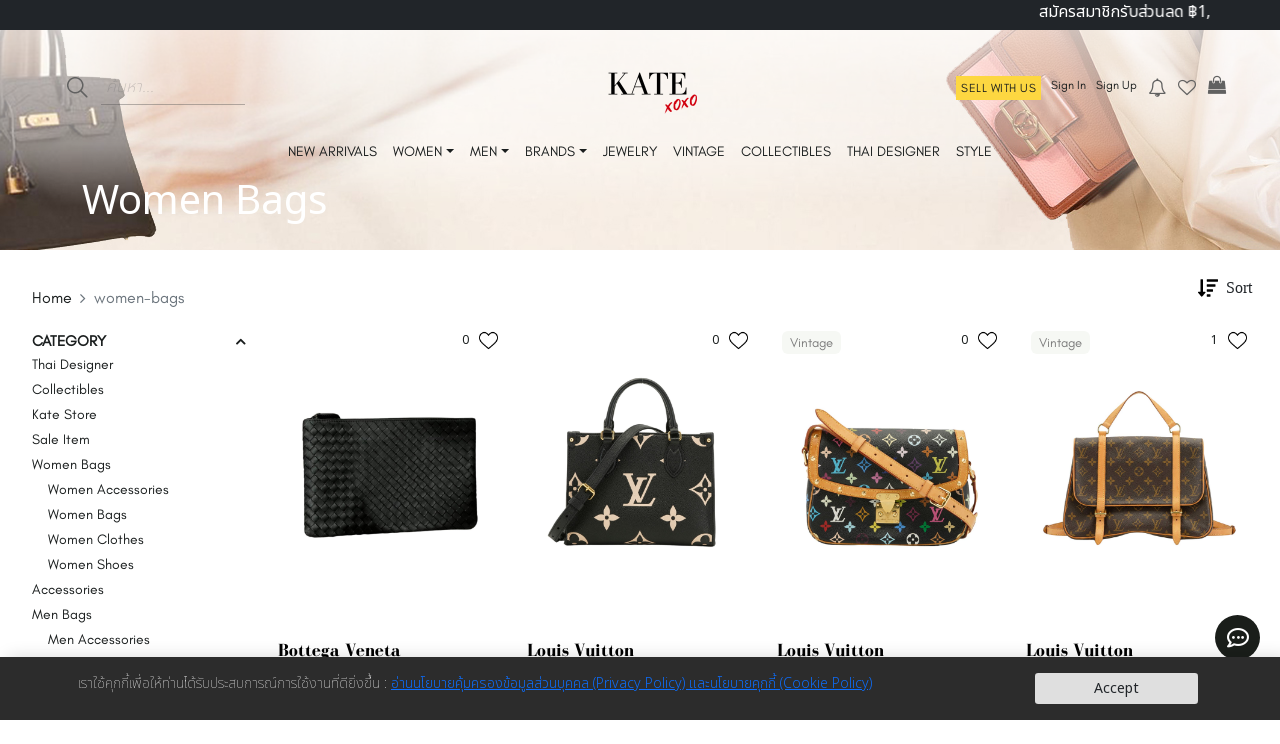

--- FILE ---
content_type: text/html; charset=utf-8
request_url: https://katexoxo.com/category/women/women-bags
body_size: 21129
content:
<!DOCTYPE html><html lang="en"><head><meta charSet="utf-8"/><meta name="viewport" content="width=device-width, initial-scale=1.0, maximum-scale=1.0,user-scalable=0"/><link rel="stylesheet" href="/fontawesome/css/all.min.css"/><link rel="stylesheet" href="https://cdnjs.cloudflare.com/ajax/libs/font-awesome/4.7.0/css/font-awesome.min.css"/><title>women - แบรนด์เนมมือสอง Luxurious moments</title><meta name="title" content="women - แบรนด์เนมมือสอง Luxurious moments"/><meta name="description" content="Shop - แบรนด์เนมมือสอง Luxurious moments"/><meta name="url" content="https://katexoxo.com/category/women/women-bags"/><meta name="site_name" content="แบรนด์เนมมือสอง Luxurious moments"/><meta property="og:locale" content="th_TH"/><meta property="og:type" content="article"/><meta property="og:title" content="women - แบรนด์เนมมือสอง Luxurious moments"/><meta property="og:site_name" content="แบรนด์เนมมือสอง Luxurious moments"/><meta property="article:modified_time" content="2021-03-17T05:32:48+00:00"/><meta property="og:description" content="Shop - แบรนด์เนมมือสอง Luxurious moments"/><meta property="og:url" content="https://katexoxo.com/category/women/women-bags"/><meta property="og:image"/><meta property="og:image:width" content="1500"/><meta property="og:image:height" content="2000"/><meta name="twitter:card" content="summary_large_image"/><meta name="twitter:label1" content="Est. reading time"/><meta name="twitter:data1" content="1 นาที"/><meta property="og:type" content="website"/><link rel="icon" href="https://test.katexoxo.com/wp-content/uploads/2020/05/cropped-cropped-katexoxo-favicon-v3-1-32x32.png" sizes="32x32"/><link rel="icon" href="https://test.katexoxo.com/wp-content/uploads/2020/05/cropped-cropped-katexoxo-favicon-v3-1-192x192.png" sizes="192x192"/><meta name="next-head-count" content="25"/><meta charSet="UTF-8"/><meta http-equiv="X-UA-Compatible" content="ie=edge"/><meta name="robots" content="index, follow, max-image-preview:large, max-snippet:-1, max-video-preview:-1"/><link rel="preconnect" href="https://fonts.gstatic.com"/><link rel="stylesheet" media="screen" href="https://fontlibrary.org//face/glacial-indifference" type="text/css"/><link href="https://cdn.jsdelivr.net/npm/bootstrap@5.0.1/dist/css/bootstrap.min.css" rel="stylesheet" integrity="sha384-+0n0xVW2eSR5OomGNYDnhzAbDsOXxcvSN1TPprVMTNDbiYZCxYbOOl7+AMvyTG2x" crossorigin="anonymous"/><script src="https://code.jquery.com/jquery-3.3.1.slim.min.js" integrity="sha384-q8i/X+965DzO0rT7abK41JStQIAqVgRVzpbzo5smXKp4YfRvH+8abtTE1Pi6jizo" crossorigin="anonymous"></script><script src="https://cdnjs.cloudflare.com/ajax/libs/popper.js/1.14.3/umd/popper.min.js" integrity="sha384-ZMP7rVo3mIykV+2+9J3UJ46jBk0WLaUAdn689aCwoqbBJiSnjAK/l8WvCWPIPm49" crossorigin="anonymous"></script><script async="" src="https://www.googletagmanager.com/gtag/js?id=UA-64194818-12"></script><script>
            window.dataLayer = window.dataLayer || [];
            function gtag(){dataLayer.push(arguments);}
            gtag('js', new Date());
            gtag('config', 'UA-64194818-12', {
              page_path: window.location.pathname,
            });
          </script><script src="https://ajax.googleapis.com/ajax/libs/jquery/3.5.1/jquery.min.js"></script><script>
              (function(e,t,o,n,p,r,i){e.visitorGlobalObjectAlias=n;e[e.visitorGlobalObjectAlias]=e[e.visitorGlobalObjectAlias]||function(){(e[e.visitorGlobalObjectAlias].q=e[e.visitorGlobalObjectAlias].q||[]).push(arguments)};e[e.visitorGlobalObjectAlias].l=(new Date).getTime();r=t.createElement("script");r.src=o;r.async=true;i=t.getElementsByTagName("script")[0];i.parentNode.insertBefore(r,i)})(window,document,"https://diffuser-cdn.app-us1.com/diffuser/diffuser.js","vgo");
              vgo('setAccount', '650269975');
              vgo('setTrackByDefault', true);
          
              vgo('process');
          </script><link rel="preconnect" href="https://fonts.gstatic.com" crossorigin /><link rel="preload" href="/_next/static/css/35a2254ca299b450.css" as="style"/><link rel="stylesheet" href="/_next/static/css/35a2254ca299b450.css" data-n-g=""/><link rel="preload" href="/_next/static/css/b39650c8ec60759a.css" as="style"/><link rel="stylesheet" href="/_next/static/css/b39650c8ec60759a.css" data-n-p=""/><noscript data-n-css=""></noscript><script defer="" nomodule="" src="/_next/static/chunks/polyfills-c67a75d1b6f99dc8.js"></script><script src="/_next/static/chunks/webpack-23d0bf90e5bbb0cf.js" defer=""></script><script src="/_next/static/chunks/framework-79bce4a3a540b080.js" defer=""></script><script src="/_next/static/chunks/main-eda9a0c0225817ef.js" defer=""></script><script src="/_next/static/chunks/pages/_app-50747b67812dac37.js" defer=""></script><script src="/_next/static/chunks/3f06fcd6-fc9870fd1913d6ba.js" defer=""></script><script src="/_next/static/chunks/fec483df-7e00551fa25622af.js" defer=""></script><script src="/_next/static/chunks/29107295-4a69275373f23f88.js" defer=""></script><script src="/_next/static/chunks/9669-66924bac03b0c467.js" defer=""></script><script src="/_next/static/chunks/6998-906067deb5126ddc.js" defer=""></script><script src="/_next/static/chunks/8031-ba6c246d21712f5c.js" defer=""></script><script src="/_next/static/chunks/4226-b1a5c57f2419412d.js" defer=""></script><script src="/_next/static/chunks/5675-3667e1573b1c63fd.js" defer=""></script><script src="/_next/static/chunks/3949-242c56ff096be8c9.js" defer=""></script><script src="/_next/static/chunks/5340-b28d2eb7eee25011.js" defer=""></script><script src="/_next/static/chunks/7026-3dba384077da20e2.js" defer=""></script><script src="/_next/static/chunks/9066-2039fbd3f9dd9f5b.js" defer=""></script><script src="/_next/static/chunks/246-0e00945504eb95d4.js" defer=""></script><script src="/_next/static/chunks/3037-677f42e78896a412.js" defer=""></script><script src="/_next/static/chunks/6305-379ae21e5e362e29.js" defer=""></script><script src="/_next/static/chunks/6681-51200415e344cc31.js" defer=""></script><script src="/_next/static/chunks/7371-2a192a77b4204f50.js" defer=""></script><script src="/_next/static/chunks/9294-2fbdba0e24cf45d8.js" defer=""></script><script src="/_next/static/chunks/7161-b1bb3a9418713794.js" defer=""></script><script src="/_next/static/chunks/pages/category/%5Bname%5D/%5Bsub%5D-c5c61d6c764765a2.js" defer=""></script><script src="/_next/static/hF7qJTWDCA7OEQgCwujEq/_buildManifest.js" defer=""></script><script src="/_next/static/hF7qJTWDCA7OEQgCwujEq/_ssgManifest.js" defer=""></script><style data-href="https://fonts.googleapis.com/css2?family=Kanit:ital,wght@0,100;0,200;0,300;0,400;0,500;0,600;0,700;0,800;0,900;1,100;1,200;1,300;1,400;1,500;1,600;1,700;1,800;1,900&display=swap">@font-face{font-family:'Kanit';font-style:italic;font-weight:100;font-display:swap;src:url(https://fonts.gstatic.com/s/kanit/v17/nKKV-Go6G5tXcraQI2GAdg.woff) format('woff')}@font-face{font-family:'Kanit';font-style:italic;font-weight:200;font-display:swap;src:url(https://fonts.gstatic.com/s/kanit/v17/nKKS-Go6G5tXcraQI82hVac.woff) format('woff')}@font-face{font-family:'Kanit';font-style:italic;font-weight:300;font-display:swap;src:url(https://fonts.gstatic.com/s/kanit/v17/nKKS-Go6G5tXcraQI6miVac.woff) format('woff')}@font-face{font-family:'Kanit';font-style:italic;font-weight:400;font-display:swap;src:url(https://fonts.gstatic.com/s/kanit/v17/nKKX-Go6G5tXcraQGwY.woff) format('woff')}@font-face{font-family:'Kanit';font-style:italic;font-weight:500;font-display:swap;src:url(https://fonts.gstatic.com/s/kanit/v17/nKKS-Go6G5tXcraQI_GjVac.woff) format('woff')}@font-face{font-family:'Kanit';font-style:italic;font-weight:600;font-display:swap;src:url(https://fonts.gstatic.com/s/kanit/v17/nKKS-Go6G5tXcraQI92kVac.woff) format('woff')}@font-face{font-family:'Kanit';font-style:italic;font-weight:700;font-display:swap;src:url(https://fonts.gstatic.com/s/kanit/v17/nKKS-Go6G5tXcraQI7mlVac.woff) format('woff')}@font-face{font-family:'Kanit';font-style:italic;font-weight:800;font-display:swap;src:url(https://fonts.gstatic.com/s/kanit/v17/nKKS-Go6G5tXcraQI6WmVac.woff) format('woff')}@font-face{font-family:'Kanit';font-style:italic;font-weight:900;font-display:swap;src:url(https://fonts.gstatic.com/s/kanit/v17/nKKS-Go6G5tXcraQI4GnVac.woff) format('woff')}@font-face{font-family:'Kanit';font-style:normal;font-weight:100;font-display:swap;src:url(https://fonts.gstatic.com/s/kanit/v17/nKKX-Go6G5tXcr72GwY.woff) format('woff')}@font-face{font-family:'Kanit';font-style:normal;font-weight:200;font-display:swap;src:url(https://fonts.gstatic.com/s/kanit/v17/nKKU-Go6G5tXcr5aOiWj.woff) format('woff')}@font-face{font-family:'Kanit';font-style:normal;font-weight:300;font-display:swap;src:url(https://fonts.gstatic.com/s/kanit/v17/nKKU-Go6G5tXcr4-OSWj.woff) format('woff')}@font-face{font-family:'Kanit';font-style:normal;font-weight:400;font-display:swap;src:url(https://fonts.gstatic.com/s/kanit/v17/nKKZ-Go6G5tXcoaR.woff) format('woff')}@font-face{font-family:'Kanit';font-style:normal;font-weight:500;font-display:swap;src:url(https://fonts.gstatic.com/s/kanit/v17/nKKU-Go6G5tXcr5mOCWj.woff) format('woff')}@font-face{font-family:'Kanit';font-style:normal;font-weight:600;font-display:swap;src:url(https://fonts.gstatic.com/s/kanit/v17/nKKU-Go6G5tXcr5KPyWj.woff) format('woff')}@font-face{font-family:'Kanit';font-style:normal;font-weight:700;font-display:swap;src:url(https://fonts.gstatic.com/s/kanit/v17/nKKU-Go6G5tXcr4uPiWj.woff) format('woff')}@font-face{font-family:'Kanit';font-style:normal;font-weight:800;font-display:swap;src:url(https://fonts.gstatic.com/s/kanit/v17/nKKU-Go6G5tXcr4yPSWj.woff) format('woff')}@font-face{font-family:'Kanit';font-style:normal;font-weight:900;font-display:swap;src:url(https://fonts.gstatic.com/s/kanit/v17/nKKU-Go6G5tXcr4WPCWj.woff) format('woff')}@font-face{font-family:'Kanit';font-style:italic;font-weight:100;font-display:swap;src:url(https://fonts.gstatic.com/s/kanit/v17/nKKV-Go6G5tXcraQI2GwZoREHlh7Gtf_.woff2) format('woff2');unicode-range:U+02D7,U+0303,U+0331,U+0E01-0E5B,U+200C-200D,U+25CC}@font-face{font-family:'Kanit';font-style:italic;font-weight:100;font-display:swap;src:url(https://fonts.gstatic.com/s/kanit/v17/nKKV-Go6G5tXcraQI2GwfYREHlh7Gtf_.woff2) format('woff2');unicode-range:U+0102-0103,U+0110-0111,U+0128-0129,U+0168-0169,U+01A0-01A1,U+01AF-01B0,U+0300-0301,U+0303-0304,U+0308-0309,U+0323,U+0329,U+1EA0-1EF9,U+20AB}@font-face{font-family:'Kanit';font-style:italic;font-weight:100;font-display:swap;src:url(https://fonts.gstatic.com/s/kanit/v17/nKKV-Go6G5tXcraQI2GwfIREHlh7Gtf_.woff2) format('woff2');unicode-range:U+0100-02BA,U+02BD-02C5,U+02C7-02CC,U+02CE-02D7,U+02DD-02FF,U+0304,U+0308,U+0329,U+1D00-1DBF,U+1E00-1E9F,U+1EF2-1EFF,U+2020,U+20A0-20AB,U+20AD-20C0,U+2113,U+2C60-2C7F,U+A720-A7FF}@font-face{font-family:'Kanit';font-style:italic;font-weight:100;font-display:swap;src:url(https://fonts.gstatic.com/s/kanit/v17/nKKV-Go6G5tXcraQI2GwcoREHlh7Gg.woff2) format('woff2');unicode-range:U+0000-00FF,U+0131,U+0152-0153,U+02BB-02BC,U+02C6,U+02DA,U+02DC,U+0304,U+0308,U+0329,U+2000-206F,U+20AC,U+2122,U+2191,U+2193,U+2212,U+2215,U+FEFF,U+FFFD}@font-face{font-family:'Kanit';font-style:italic;font-weight:200;font-display:swap;src:url(https://fonts.gstatic.com/s/kanit/v17/nKKS-Go6G5tXcraQI82hZbdhMXBxEu_GOQ.woff2) format('woff2');unicode-range:U+02D7,U+0303,U+0331,U+0E01-0E5B,U+200C-200D,U+25CC}@font-face{font-family:'Kanit';font-style:italic;font-weight:200;font-display:swap;src:url(https://fonts.gstatic.com/s/kanit/v17/nKKS-Go6G5tXcraQI82hZaxhMXBxEu_GOQ.woff2) format('woff2');unicode-range:U+0102-0103,U+0110-0111,U+0128-0129,U+0168-0169,U+01A0-01A1,U+01AF-01B0,U+0300-0301,U+0303-0304,U+0308-0309,U+0323,U+0329,U+1EA0-1EF9,U+20AB}@font-face{font-family:'Kanit';font-style:italic;font-weight:200;font-display:swap;src:url(https://fonts.gstatic.com/s/kanit/v17/nKKS-Go6G5tXcraQI82hZa1hMXBxEu_GOQ.woff2) format('woff2');unicode-range:U+0100-02BA,U+02BD-02C5,U+02C7-02CC,U+02CE-02D7,U+02DD-02FF,U+0304,U+0308,U+0329,U+1D00-1DBF,U+1E00-1E9F,U+1EF2-1EFF,U+2020,U+20A0-20AB,U+20AD-20C0,U+2113,U+2C60-2C7F,U+A720-A7FF}@font-face{font-family:'Kanit';font-style:italic;font-weight:200;font-display:swap;src:url(https://fonts.gstatic.com/s/kanit/v17/nKKS-Go6G5tXcraQI82hZaNhMXBxEu8.woff2) format('woff2');unicode-range:U+0000-00FF,U+0131,U+0152-0153,U+02BB-02BC,U+02C6,U+02DA,U+02DC,U+0304,U+0308,U+0329,U+2000-206F,U+20AC,U+2122,U+2191,U+2193,U+2212,U+2215,U+FEFF,U+FFFD}@font-face{font-family:'Kanit';font-style:italic;font-weight:300;font-display:swap;src:url(https://fonts.gstatic.com/s/kanit/v17/nKKS-Go6G5tXcraQI6miZbdhMXBxEu_GOQ.woff2) format('woff2');unicode-range:U+02D7,U+0303,U+0331,U+0E01-0E5B,U+200C-200D,U+25CC}@font-face{font-family:'Kanit';font-style:italic;font-weight:300;font-display:swap;src:url(https://fonts.gstatic.com/s/kanit/v17/nKKS-Go6G5tXcraQI6miZaxhMXBxEu_GOQ.woff2) format('woff2');unicode-range:U+0102-0103,U+0110-0111,U+0128-0129,U+0168-0169,U+01A0-01A1,U+01AF-01B0,U+0300-0301,U+0303-0304,U+0308-0309,U+0323,U+0329,U+1EA0-1EF9,U+20AB}@font-face{font-family:'Kanit';font-style:italic;font-weight:300;font-display:swap;src:url(https://fonts.gstatic.com/s/kanit/v17/nKKS-Go6G5tXcraQI6miZa1hMXBxEu_GOQ.woff2) format('woff2');unicode-range:U+0100-02BA,U+02BD-02C5,U+02C7-02CC,U+02CE-02D7,U+02DD-02FF,U+0304,U+0308,U+0329,U+1D00-1DBF,U+1E00-1E9F,U+1EF2-1EFF,U+2020,U+20A0-20AB,U+20AD-20C0,U+2113,U+2C60-2C7F,U+A720-A7FF}@font-face{font-family:'Kanit';font-style:italic;font-weight:300;font-display:swap;src:url(https://fonts.gstatic.com/s/kanit/v17/nKKS-Go6G5tXcraQI6miZaNhMXBxEu8.woff2) format('woff2');unicode-range:U+0000-00FF,U+0131,U+0152-0153,U+02BB-02BC,U+02C6,U+02DA,U+02DC,U+0304,U+0308,U+0329,U+2000-206F,U+20AC,U+2122,U+2191,U+2193,U+2212,U+2215,U+FEFF,U+FFFD}@font-face{font-family:'Kanit';font-style:italic;font-weight:400;font-display:swap;src:url(https://fonts.gstatic.com/s/kanit/v17/nKKX-Go6G5tXcraQKxaAcI5DPFpLGw.woff2) format('woff2');unicode-range:U+02D7,U+0303,U+0331,U+0E01-0E5B,U+200C-200D,U+25CC}@font-face{font-family:'Kanit';font-style:italic;font-weight:400;font-display:swap;src:url(https://fonts.gstatic.com/s/kanit/v17/nKKX-Go6G5tXcraQKw2AcI5DPFpLGw.woff2) format('woff2');unicode-range:U+0102-0103,U+0110-0111,U+0128-0129,U+0168-0169,U+01A0-01A1,U+01AF-01B0,U+0300-0301,U+0303-0304,U+0308-0309,U+0323,U+0329,U+1EA0-1EF9,U+20AB}@font-face{font-family:'Kanit';font-style:italic;font-weight:400;font-display:swap;src:url(https://fonts.gstatic.com/s/kanit/v17/nKKX-Go6G5tXcraQKwyAcI5DPFpLGw.woff2) format('woff2');unicode-range:U+0100-02BA,U+02BD-02C5,U+02C7-02CC,U+02CE-02D7,U+02DD-02FF,U+0304,U+0308,U+0329,U+1D00-1DBF,U+1E00-1E9F,U+1EF2-1EFF,U+2020,U+20A0-20AB,U+20AD-20C0,U+2113,U+2C60-2C7F,U+A720-A7FF}@font-face{font-family:'Kanit';font-style:italic;font-weight:400;font-display:swap;src:url(https://fonts.gstatic.com/s/kanit/v17/nKKX-Go6G5tXcraQKwKAcI5DPFo.woff2) format('woff2');unicode-range:U+0000-00FF,U+0131,U+0152-0153,U+02BB-02BC,U+02C6,U+02DA,U+02DC,U+0304,U+0308,U+0329,U+2000-206F,U+20AC,U+2122,U+2191,U+2193,U+2212,U+2215,U+FEFF,U+FFFD}@font-face{font-family:'Kanit';font-style:italic;font-weight:500;font-display:swap;src:url(https://fonts.gstatic.com/s/kanit/v17/nKKS-Go6G5tXcraQI_GjZbdhMXBxEu_GOQ.woff2) format('woff2');unicode-range:U+02D7,U+0303,U+0331,U+0E01-0E5B,U+200C-200D,U+25CC}@font-face{font-family:'Kanit';font-style:italic;font-weight:500;font-display:swap;src:url(https://fonts.gstatic.com/s/kanit/v17/nKKS-Go6G5tXcraQI_GjZaxhMXBxEu_GOQ.woff2) format('woff2');unicode-range:U+0102-0103,U+0110-0111,U+0128-0129,U+0168-0169,U+01A0-01A1,U+01AF-01B0,U+0300-0301,U+0303-0304,U+0308-0309,U+0323,U+0329,U+1EA0-1EF9,U+20AB}@font-face{font-family:'Kanit';font-style:italic;font-weight:500;font-display:swap;src:url(https://fonts.gstatic.com/s/kanit/v17/nKKS-Go6G5tXcraQI_GjZa1hMXBxEu_GOQ.woff2) format('woff2');unicode-range:U+0100-02BA,U+02BD-02C5,U+02C7-02CC,U+02CE-02D7,U+02DD-02FF,U+0304,U+0308,U+0329,U+1D00-1DBF,U+1E00-1E9F,U+1EF2-1EFF,U+2020,U+20A0-20AB,U+20AD-20C0,U+2113,U+2C60-2C7F,U+A720-A7FF}@font-face{font-family:'Kanit';font-style:italic;font-weight:500;font-display:swap;src:url(https://fonts.gstatic.com/s/kanit/v17/nKKS-Go6G5tXcraQI_GjZaNhMXBxEu8.woff2) format('woff2');unicode-range:U+0000-00FF,U+0131,U+0152-0153,U+02BB-02BC,U+02C6,U+02DA,U+02DC,U+0304,U+0308,U+0329,U+2000-206F,U+20AC,U+2122,U+2191,U+2193,U+2212,U+2215,U+FEFF,U+FFFD}@font-face{font-family:'Kanit';font-style:italic;font-weight:600;font-display:swap;src:url(https://fonts.gstatic.com/s/kanit/v17/nKKS-Go6G5tXcraQI92kZbdhMXBxEu_GOQ.woff2) format('woff2');unicode-range:U+02D7,U+0303,U+0331,U+0E01-0E5B,U+200C-200D,U+25CC}@font-face{font-family:'Kanit';font-style:italic;font-weight:600;font-display:swap;src:url(https://fonts.gstatic.com/s/kanit/v17/nKKS-Go6G5tXcraQI92kZaxhMXBxEu_GOQ.woff2) format('woff2');unicode-range:U+0102-0103,U+0110-0111,U+0128-0129,U+0168-0169,U+01A0-01A1,U+01AF-01B0,U+0300-0301,U+0303-0304,U+0308-0309,U+0323,U+0329,U+1EA0-1EF9,U+20AB}@font-face{font-family:'Kanit';font-style:italic;font-weight:600;font-display:swap;src:url(https://fonts.gstatic.com/s/kanit/v17/nKKS-Go6G5tXcraQI92kZa1hMXBxEu_GOQ.woff2) format('woff2');unicode-range:U+0100-02BA,U+02BD-02C5,U+02C7-02CC,U+02CE-02D7,U+02DD-02FF,U+0304,U+0308,U+0329,U+1D00-1DBF,U+1E00-1E9F,U+1EF2-1EFF,U+2020,U+20A0-20AB,U+20AD-20C0,U+2113,U+2C60-2C7F,U+A720-A7FF}@font-face{font-family:'Kanit';font-style:italic;font-weight:600;font-display:swap;src:url(https://fonts.gstatic.com/s/kanit/v17/nKKS-Go6G5tXcraQI92kZaNhMXBxEu8.woff2) format('woff2');unicode-range:U+0000-00FF,U+0131,U+0152-0153,U+02BB-02BC,U+02C6,U+02DA,U+02DC,U+0304,U+0308,U+0329,U+2000-206F,U+20AC,U+2122,U+2191,U+2193,U+2212,U+2215,U+FEFF,U+FFFD}@font-face{font-family:'Kanit';font-style:italic;font-weight:700;font-display:swap;src:url(https://fonts.gstatic.com/s/kanit/v17/nKKS-Go6G5tXcraQI7mlZbdhMXBxEu_GOQ.woff2) format('woff2');unicode-range:U+02D7,U+0303,U+0331,U+0E01-0E5B,U+200C-200D,U+25CC}@font-face{font-family:'Kanit';font-style:italic;font-weight:700;font-display:swap;src:url(https://fonts.gstatic.com/s/kanit/v17/nKKS-Go6G5tXcraQI7mlZaxhMXBxEu_GOQ.woff2) format('woff2');unicode-range:U+0102-0103,U+0110-0111,U+0128-0129,U+0168-0169,U+01A0-01A1,U+01AF-01B0,U+0300-0301,U+0303-0304,U+0308-0309,U+0323,U+0329,U+1EA0-1EF9,U+20AB}@font-face{font-family:'Kanit';font-style:italic;font-weight:700;font-display:swap;src:url(https://fonts.gstatic.com/s/kanit/v17/nKKS-Go6G5tXcraQI7mlZa1hMXBxEu_GOQ.woff2) format('woff2');unicode-range:U+0100-02BA,U+02BD-02C5,U+02C7-02CC,U+02CE-02D7,U+02DD-02FF,U+0304,U+0308,U+0329,U+1D00-1DBF,U+1E00-1E9F,U+1EF2-1EFF,U+2020,U+20A0-20AB,U+20AD-20C0,U+2113,U+2C60-2C7F,U+A720-A7FF}@font-face{font-family:'Kanit';font-style:italic;font-weight:700;font-display:swap;src:url(https://fonts.gstatic.com/s/kanit/v17/nKKS-Go6G5tXcraQI7mlZaNhMXBxEu8.woff2) format('woff2');unicode-range:U+0000-00FF,U+0131,U+0152-0153,U+02BB-02BC,U+02C6,U+02DA,U+02DC,U+0304,U+0308,U+0329,U+2000-206F,U+20AC,U+2122,U+2191,U+2193,U+2212,U+2215,U+FEFF,U+FFFD}@font-face{font-family:'Kanit';font-style:italic;font-weight:800;font-display:swap;src:url(https://fonts.gstatic.com/s/kanit/v17/nKKS-Go6G5tXcraQI6WmZbdhMXBxEu_GOQ.woff2) format('woff2');unicode-range:U+02D7,U+0303,U+0331,U+0E01-0E5B,U+200C-200D,U+25CC}@font-face{font-family:'Kanit';font-style:italic;font-weight:800;font-display:swap;src:url(https://fonts.gstatic.com/s/kanit/v17/nKKS-Go6G5tXcraQI6WmZaxhMXBxEu_GOQ.woff2) format('woff2');unicode-range:U+0102-0103,U+0110-0111,U+0128-0129,U+0168-0169,U+01A0-01A1,U+01AF-01B0,U+0300-0301,U+0303-0304,U+0308-0309,U+0323,U+0329,U+1EA0-1EF9,U+20AB}@font-face{font-family:'Kanit';font-style:italic;font-weight:800;font-display:swap;src:url(https://fonts.gstatic.com/s/kanit/v17/nKKS-Go6G5tXcraQI6WmZa1hMXBxEu_GOQ.woff2) format('woff2');unicode-range:U+0100-02BA,U+02BD-02C5,U+02C7-02CC,U+02CE-02D7,U+02DD-02FF,U+0304,U+0308,U+0329,U+1D00-1DBF,U+1E00-1E9F,U+1EF2-1EFF,U+2020,U+20A0-20AB,U+20AD-20C0,U+2113,U+2C60-2C7F,U+A720-A7FF}@font-face{font-family:'Kanit';font-style:italic;font-weight:800;font-display:swap;src:url(https://fonts.gstatic.com/s/kanit/v17/nKKS-Go6G5tXcraQI6WmZaNhMXBxEu8.woff2) format('woff2');unicode-range:U+0000-00FF,U+0131,U+0152-0153,U+02BB-02BC,U+02C6,U+02DA,U+02DC,U+0304,U+0308,U+0329,U+2000-206F,U+20AC,U+2122,U+2191,U+2193,U+2212,U+2215,U+FEFF,U+FFFD}@font-face{font-family:'Kanit';font-style:italic;font-weight:900;font-display:swap;src:url(https://fonts.gstatic.com/s/kanit/v17/nKKS-Go6G5tXcraQI4GnZbdhMXBxEu_GOQ.woff2) format('woff2');unicode-range:U+02D7,U+0303,U+0331,U+0E01-0E5B,U+200C-200D,U+25CC}@font-face{font-family:'Kanit';font-style:italic;font-weight:900;font-display:swap;src:url(https://fonts.gstatic.com/s/kanit/v17/nKKS-Go6G5tXcraQI4GnZaxhMXBxEu_GOQ.woff2) format('woff2');unicode-range:U+0102-0103,U+0110-0111,U+0128-0129,U+0168-0169,U+01A0-01A1,U+01AF-01B0,U+0300-0301,U+0303-0304,U+0308-0309,U+0323,U+0329,U+1EA0-1EF9,U+20AB}@font-face{font-family:'Kanit';font-style:italic;font-weight:900;font-display:swap;src:url(https://fonts.gstatic.com/s/kanit/v17/nKKS-Go6G5tXcraQI4GnZa1hMXBxEu_GOQ.woff2) format('woff2');unicode-range:U+0100-02BA,U+02BD-02C5,U+02C7-02CC,U+02CE-02D7,U+02DD-02FF,U+0304,U+0308,U+0329,U+1D00-1DBF,U+1E00-1E9F,U+1EF2-1EFF,U+2020,U+20A0-20AB,U+20AD-20C0,U+2113,U+2C60-2C7F,U+A720-A7FF}@font-face{font-family:'Kanit';font-style:italic;font-weight:900;font-display:swap;src:url(https://fonts.gstatic.com/s/kanit/v17/nKKS-Go6G5tXcraQI4GnZaNhMXBxEu8.woff2) format('woff2');unicode-range:U+0000-00FF,U+0131,U+0152-0153,U+02BB-02BC,U+02C6,U+02DA,U+02DC,U+0304,U+0308,U+0329,U+2000-206F,U+20AC,U+2122,U+2191,U+2193,U+2212,U+2215,U+FEFF,U+FFFD}@font-face{font-family:'Kanit';font-style:normal;font-weight:100;font-display:swap;src:url(https://fonts.gstatic.com/s/kanit/v17/nKKX-Go6G5tXcr72KxaAcI5DPFpLGw.woff2) format('woff2');unicode-range:U+02D7,U+0303,U+0331,U+0E01-0E5B,U+200C-200D,U+25CC}@font-face{font-family:'Kanit';font-style:normal;font-weight:100;font-display:swap;src:url(https://fonts.gstatic.com/s/kanit/v17/nKKX-Go6G5tXcr72Kw2AcI5DPFpLGw.woff2) format('woff2');unicode-range:U+0102-0103,U+0110-0111,U+0128-0129,U+0168-0169,U+01A0-01A1,U+01AF-01B0,U+0300-0301,U+0303-0304,U+0308-0309,U+0323,U+0329,U+1EA0-1EF9,U+20AB}@font-face{font-family:'Kanit';font-style:normal;font-weight:100;font-display:swap;src:url(https://fonts.gstatic.com/s/kanit/v17/nKKX-Go6G5tXcr72KwyAcI5DPFpLGw.woff2) format('woff2');unicode-range:U+0100-02BA,U+02BD-02C5,U+02C7-02CC,U+02CE-02D7,U+02DD-02FF,U+0304,U+0308,U+0329,U+1D00-1DBF,U+1E00-1E9F,U+1EF2-1EFF,U+2020,U+20A0-20AB,U+20AD-20C0,U+2113,U+2C60-2C7F,U+A720-A7FF}@font-face{font-family:'Kanit';font-style:normal;font-weight:100;font-display:swap;src:url(https://fonts.gstatic.com/s/kanit/v17/nKKX-Go6G5tXcr72KwKAcI5DPFo.woff2) format('woff2');unicode-range:U+0000-00FF,U+0131,U+0152-0153,U+02BB-02BC,U+02C6,U+02DA,U+02DC,U+0304,U+0308,U+0329,U+2000-206F,U+20AC,U+2122,U+2191,U+2193,U+2212,U+2215,U+FEFF,U+FFFD}@font-face{font-family:'Kanit';font-style:normal;font-weight:200;font-display:swap;src:url(https://fonts.gstatic.com/s/kanit/v17/nKKU-Go6G5tXcr5aOhWzVaFrNlJzIu4.woff2) format('woff2');unicode-range:U+02D7,U+0303,U+0331,U+0E01-0E5B,U+200C-200D,U+25CC}@font-face{font-family:'Kanit';font-style:normal;font-weight:200;font-display:swap;src:url(https://fonts.gstatic.com/s/kanit/v17/nKKU-Go6G5tXcr5aOhWoVaFrNlJzIu4.woff2) format('woff2');unicode-range:U+0102-0103,U+0110-0111,U+0128-0129,U+0168-0169,U+01A0-01A1,U+01AF-01B0,U+0300-0301,U+0303-0304,U+0308-0309,U+0323,U+0329,U+1EA0-1EF9,U+20AB}@font-face{font-family:'Kanit';font-style:normal;font-weight:200;font-display:swap;src:url(https://fonts.gstatic.com/s/kanit/v17/nKKU-Go6G5tXcr5aOhWpVaFrNlJzIu4.woff2) format('woff2');unicode-range:U+0100-02BA,U+02BD-02C5,U+02C7-02CC,U+02CE-02D7,U+02DD-02FF,U+0304,U+0308,U+0329,U+1D00-1DBF,U+1E00-1E9F,U+1EF2-1EFF,U+2020,U+20A0-20AB,U+20AD-20C0,U+2113,U+2C60-2C7F,U+A720-A7FF}@font-face{font-family:'Kanit';font-style:normal;font-weight:200;font-display:swap;src:url(https://fonts.gstatic.com/s/kanit/v17/nKKU-Go6G5tXcr5aOhWnVaFrNlJz.woff2) format('woff2');unicode-range:U+0000-00FF,U+0131,U+0152-0153,U+02BB-02BC,U+02C6,U+02DA,U+02DC,U+0304,U+0308,U+0329,U+2000-206F,U+20AC,U+2122,U+2191,U+2193,U+2212,U+2215,U+FEFF,U+FFFD}@font-face{font-family:'Kanit';font-style:normal;font-weight:300;font-display:swap;src:url(https://fonts.gstatic.com/s/kanit/v17/nKKU-Go6G5tXcr4-ORWzVaFrNlJzIu4.woff2) format('woff2');unicode-range:U+02D7,U+0303,U+0331,U+0E01-0E5B,U+200C-200D,U+25CC}@font-face{font-family:'Kanit';font-style:normal;font-weight:300;font-display:swap;src:url(https://fonts.gstatic.com/s/kanit/v17/nKKU-Go6G5tXcr4-ORWoVaFrNlJzIu4.woff2) format('woff2');unicode-range:U+0102-0103,U+0110-0111,U+0128-0129,U+0168-0169,U+01A0-01A1,U+01AF-01B0,U+0300-0301,U+0303-0304,U+0308-0309,U+0323,U+0329,U+1EA0-1EF9,U+20AB}@font-face{font-family:'Kanit';font-style:normal;font-weight:300;font-display:swap;src:url(https://fonts.gstatic.com/s/kanit/v17/nKKU-Go6G5tXcr4-ORWpVaFrNlJzIu4.woff2) format('woff2');unicode-range:U+0100-02BA,U+02BD-02C5,U+02C7-02CC,U+02CE-02D7,U+02DD-02FF,U+0304,U+0308,U+0329,U+1D00-1DBF,U+1E00-1E9F,U+1EF2-1EFF,U+2020,U+20A0-20AB,U+20AD-20C0,U+2113,U+2C60-2C7F,U+A720-A7FF}@font-face{font-family:'Kanit';font-style:normal;font-weight:300;font-display:swap;src:url(https://fonts.gstatic.com/s/kanit/v17/nKKU-Go6G5tXcr4-ORWnVaFrNlJz.woff2) format('woff2');unicode-range:U+0000-00FF,U+0131,U+0152-0153,U+02BB-02BC,U+02C6,U+02DA,U+02DC,U+0304,U+0308,U+0329,U+2000-206F,U+20AC,U+2122,U+2191,U+2193,U+2212,U+2215,U+FEFF,U+FFFD}@font-face{font-family:'Kanit';font-style:normal;font-weight:400;font-display:swap;src:url(https://fonts.gstatic.com/s/kanit/v17/nKKZ-Go6G5tXcraBGwCKd6xBDFs.woff2) format('woff2');unicode-range:U+02D7,U+0303,U+0331,U+0E01-0E5B,U+200C-200D,U+25CC}@font-face{font-family:'Kanit';font-style:normal;font-weight:400;font-display:swap;src:url(https://fonts.gstatic.com/s/kanit/v17/nKKZ-Go6G5tXcraaGwCKd6xBDFs.woff2) format('woff2');unicode-range:U+0102-0103,U+0110-0111,U+0128-0129,U+0168-0169,U+01A0-01A1,U+01AF-01B0,U+0300-0301,U+0303-0304,U+0308-0309,U+0323,U+0329,U+1EA0-1EF9,U+20AB}@font-face{font-family:'Kanit';font-style:normal;font-weight:400;font-display:swap;src:url(https://fonts.gstatic.com/s/kanit/v17/nKKZ-Go6G5tXcrabGwCKd6xBDFs.woff2) format('woff2');unicode-range:U+0100-02BA,U+02BD-02C5,U+02C7-02CC,U+02CE-02D7,U+02DD-02FF,U+0304,U+0308,U+0329,U+1D00-1DBF,U+1E00-1E9F,U+1EF2-1EFF,U+2020,U+20A0-20AB,U+20AD-20C0,U+2113,U+2C60-2C7F,U+A720-A7FF}@font-face{font-family:'Kanit';font-style:normal;font-weight:400;font-display:swap;src:url(https://fonts.gstatic.com/s/kanit/v17/nKKZ-Go6G5tXcraVGwCKd6xB.woff2) format('woff2');unicode-range:U+0000-00FF,U+0131,U+0152-0153,U+02BB-02BC,U+02C6,U+02DA,U+02DC,U+0304,U+0308,U+0329,U+2000-206F,U+20AC,U+2122,U+2191,U+2193,U+2212,U+2215,U+FEFF,U+FFFD}@font-face{font-family:'Kanit';font-style:normal;font-weight:500;font-display:swap;src:url(https://fonts.gstatic.com/s/kanit/v17/nKKU-Go6G5tXcr5mOBWzVaFrNlJzIu4.woff2) format('woff2');unicode-range:U+02D7,U+0303,U+0331,U+0E01-0E5B,U+200C-200D,U+25CC}@font-face{font-family:'Kanit';font-style:normal;font-weight:500;font-display:swap;src:url(https://fonts.gstatic.com/s/kanit/v17/nKKU-Go6G5tXcr5mOBWoVaFrNlJzIu4.woff2) format('woff2');unicode-range:U+0102-0103,U+0110-0111,U+0128-0129,U+0168-0169,U+01A0-01A1,U+01AF-01B0,U+0300-0301,U+0303-0304,U+0308-0309,U+0323,U+0329,U+1EA0-1EF9,U+20AB}@font-face{font-family:'Kanit';font-style:normal;font-weight:500;font-display:swap;src:url(https://fonts.gstatic.com/s/kanit/v17/nKKU-Go6G5tXcr5mOBWpVaFrNlJzIu4.woff2) format('woff2');unicode-range:U+0100-02BA,U+02BD-02C5,U+02C7-02CC,U+02CE-02D7,U+02DD-02FF,U+0304,U+0308,U+0329,U+1D00-1DBF,U+1E00-1E9F,U+1EF2-1EFF,U+2020,U+20A0-20AB,U+20AD-20C0,U+2113,U+2C60-2C7F,U+A720-A7FF}@font-face{font-family:'Kanit';font-style:normal;font-weight:500;font-display:swap;src:url(https://fonts.gstatic.com/s/kanit/v17/nKKU-Go6G5tXcr5mOBWnVaFrNlJz.woff2) format('woff2');unicode-range:U+0000-00FF,U+0131,U+0152-0153,U+02BB-02BC,U+02C6,U+02DA,U+02DC,U+0304,U+0308,U+0329,U+2000-206F,U+20AC,U+2122,U+2191,U+2193,U+2212,U+2215,U+FEFF,U+FFFD}@font-face{font-family:'Kanit';font-style:normal;font-weight:600;font-display:swap;src:url(https://fonts.gstatic.com/s/kanit/v17/nKKU-Go6G5tXcr5KPxWzVaFrNlJzIu4.woff2) format('woff2');unicode-range:U+02D7,U+0303,U+0331,U+0E01-0E5B,U+200C-200D,U+25CC}@font-face{font-family:'Kanit';font-style:normal;font-weight:600;font-display:swap;src:url(https://fonts.gstatic.com/s/kanit/v17/nKKU-Go6G5tXcr5KPxWoVaFrNlJzIu4.woff2) format('woff2');unicode-range:U+0102-0103,U+0110-0111,U+0128-0129,U+0168-0169,U+01A0-01A1,U+01AF-01B0,U+0300-0301,U+0303-0304,U+0308-0309,U+0323,U+0329,U+1EA0-1EF9,U+20AB}@font-face{font-family:'Kanit';font-style:normal;font-weight:600;font-display:swap;src:url(https://fonts.gstatic.com/s/kanit/v17/nKKU-Go6G5tXcr5KPxWpVaFrNlJzIu4.woff2) format('woff2');unicode-range:U+0100-02BA,U+02BD-02C5,U+02C7-02CC,U+02CE-02D7,U+02DD-02FF,U+0304,U+0308,U+0329,U+1D00-1DBF,U+1E00-1E9F,U+1EF2-1EFF,U+2020,U+20A0-20AB,U+20AD-20C0,U+2113,U+2C60-2C7F,U+A720-A7FF}@font-face{font-family:'Kanit';font-style:normal;font-weight:600;font-display:swap;src:url(https://fonts.gstatic.com/s/kanit/v17/nKKU-Go6G5tXcr5KPxWnVaFrNlJz.woff2) format('woff2');unicode-range:U+0000-00FF,U+0131,U+0152-0153,U+02BB-02BC,U+02C6,U+02DA,U+02DC,U+0304,U+0308,U+0329,U+2000-206F,U+20AC,U+2122,U+2191,U+2193,U+2212,U+2215,U+FEFF,U+FFFD}@font-face{font-family:'Kanit';font-style:normal;font-weight:700;font-display:swap;src:url(https://fonts.gstatic.com/s/kanit/v17/nKKU-Go6G5tXcr4uPhWzVaFrNlJzIu4.woff2) format('woff2');unicode-range:U+02D7,U+0303,U+0331,U+0E01-0E5B,U+200C-200D,U+25CC}@font-face{font-family:'Kanit';font-style:normal;font-weight:700;font-display:swap;src:url(https://fonts.gstatic.com/s/kanit/v17/nKKU-Go6G5tXcr4uPhWoVaFrNlJzIu4.woff2) format('woff2');unicode-range:U+0102-0103,U+0110-0111,U+0128-0129,U+0168-0169,U+01A0-01A1,U+01AF-01B0,U+0300-0301,U+0303-0304,U+0308-0309,U+0323,U+0329,U+1EA0-1EF9,U+20AB}@font-face{font-family:'Kanit';font-style:normal;font-weight:700;font-display:swap;src:url(https://fonts.gstatic.com/s/kanit/v17/nKKU-Go6G5tXcr4uPhWpVaFrNlJzIu4.woff2) format('woff2');unicode-range:U+0100-02BA,U+02BD-02C5,U+02C7-02CC,U+02CE-02D7,U+02DD-02FF,U+0304,U+0308,U+0329,U+1D00-1DBF,U+1E00-1E9F,U+1EF2-1EFF,U+2020,U+20A0-20AB,U+20AD-20C0,U+2113,U+2C60-2C7F,U+A720-A7FF}@font-face{font-family:'Kanit';font-style:normal;font-weight:700;font-display:swap;src:url(https://fonts.gstatic.com/s/kanit/v17/nKKU-Go6G5tXcr4uPhWnVaFrNlJz.woff2) format('woff2');unicode-range:U+0000-00FF,U+0131,U+0152-0153,U+02BB-02BC,U+02C6,U+02DA,U+02DC,U+0304,U+0308,U+0329,U+2000-206F,U+20AC,U+2122,U+2191,U+2193,U+2212,U+2215,U+FEFF,U+FFFD}@font-face{font-family:'Kanit';font-style:normal;font-weight:800;font-display:swap;src:url(https://fonts.gstatic.com/s/kanit/v17/nKKU-Go6G5tXcr4yPRWzVaFrNlJzIu4.woff2) format('woff2');unicode-range:U+02D7,U+0303,U+0331,U+0E01-0E5B,U+200C-200D,U+25CC}@font-face{font-family:'Kanit';font-style:normal;font-weight:800;font-display:swap;src:url(https://fonts.gstatic.com/s/kanit/v17/nKKU-Go6G5tXcr4yPRWoVaFrNlJzIu4.woff2) format('woff2');unicode-range:U+0102-0103,U+0110-0111,U+0128-0129,U+0168-0169,U+01A0-01A1,U+01AF-01B0,U+0300-0301,U+0303-0304,U+0308-0309,U+0323,U+0329,U+1EA0-1EF9,U+20AB}@font-face{font-family:'Kanit';font-style:normal;font-weight:800;font-display:swap;src:url(https://fonts.gstatic.com/s/kanit/v17/nKKU-Go6G5tXcr4yPRWpVaFrNlJzIu4.woff2) format('woff2');unicode-range:U+0100-02BA,U+02BD-02C5,U+02C7-02CC,U+02CE-02D7,U+02DD-02FF,U+0304,U+0308,U+0329,U+1D00-1DBF,U+1E00-1E9F,U+1EF2-1EFF,U+2020,U+20A0-20AB,U+20AD-20C0,U+2113,U+2C60-2C7F,U+A720-A7FF}@font-face{font-family:'Kanit';font-style:normal;font-weight:800;font-display:swap;src:url(https://fonts.gstatic.com/s/kanit/v17/nKKU-Go6G5tXcr4yPRWnVaFrNlJz.woff2) format('woff2');unicode-range:U+0000-00FF,U+0131,U+0152-0153,U+02BB-02BC,U+02C6,U+02DA,U+02DC,U+0304,U+0308,U+0329,U+2000-206F,U+20AC,U+2122,U+2191,U+2193,U+2212,U+2215,U+FEFF,U+FFFD}@font-face{font-family:'Kanit';font-style:normal;font-weight:900;font-display:swap;src:url(https://fonts.gstatic.com/s/kanit/v17/nKKU-Go6G5tXcr4WPBWzVaFrNlJzIu4.woff2) format('woff2');unicode-range:U+02D7,U+0303,U+0331,U+0E01-0E5B,U+200C-200D,U+25CC}@font-face{font-family:'Kanit';font-style:normal;font-weight:900;font-display:swap;src:url(https://fonts.gstatic.com/s/kanit/v17/nKKU-Go6G5tXcr4WPBWoVaFrNlJzIu4.woff2) format('woff2');unicode-range:U+0102-0103,U+0110-0111,U+0128-0129,U+0168-0169,U+01A0-01A1,U+01AF-01B0,U+0300-0301,U+0303-0304,U+0308-0309,U+0323,U+0329,U+1EA0-1EF9,U+20AB}@font-face{font-family:'Kanit';font-style:normal;font-weight:900;font-display:swap;src:url(https://fonts.gstatic.com/s/kanit/v17/nKKU-Go6G5tXcr4WPBWpVaFrNlJzIu4.woff2) format('woff2');unicode-range:U+0100-02BA,U+02BD-02C5,U+02C7-02CC,U+02CE-02D7,U+02DD-02FF,U+0304,U+0308,U+0329,U+1D00-1DBF,U+1E00-1E9F,U+1EF2-1EFF,U+2020,U+20A0-20AB,U+20AD-20C0,U+2113,U+2C60-2C7F,U+A720-A7FF}@font-face{font-family:'Kanit';font-style:normal;font-weight:900;font-display:swap;src:url(https://fonts.gstatic.com/s/kanit/v17/nKKU-Go6G5tXcr4WPBWnVaFrNlJz.woff2) format('woff2');unicode-range:U+0000-00FF,U+0131,U+0152-0153,U+02BB-02BC,U+02C6,U+02DA,U+02DC,U+0304,U+0308,U+0329,U+2000-206F,U+20AC,U+2122,U+2191,U+2193,U+2212,U+2215,U+FEFF,U+FFFD}</style><style data-href="https://fonts.googleapis.com/css2?family=Noto+Sans+Thai:wght@100;200;300;400;500;600;700;800&display=swap">@font-face{font-family:'Noto Sans Thai';font-style:normal;font-weight:100;font-stretch:normal;font-display:swap;src:url(https://fonts.gstatic.com/s/notosansthai/v29/iJWnBXeUZi_OHPqn4wq6hQ2_hbJ1xyN9wd43SofNWcd1MKVQt_So_9CdU5RspzI.woff) format('woff')}@font-face{font-family:'Noto Sans Thai';font-style:normal;font-weight:200;font-stretch:normal;font-display:swap;src:url(https://fonts.gstatic.com/s/notosansthai/v29/iJWnBXeUZi_OHPqn4wq6hQ2_hbJ1xyN9wd43SofNWcd1MKVQt_So_9CdUxRtpzI.woff) format('woff')}@font-face{font-family:'Noto Sans Thai';font-style:normal;font-weight:300;font-stretch:normal;font-display:swap;src:url(https://fonts.gstatic.com/s/notosansthai/v29/iJWnBXeUZi_OHPqn4wq6hQ2_hbJ1xyN9wd43SofNWcd1MKVQt_So_9CdU8ptpzI.woff) format('woff')}@font-face{font-family:'Noto Sans Thai';font-style:normal;font-weight:400;font-stretch:normal;font-display:swap;src:url(https://fonts.gstatic.com/s/notosansthai/v29/iJWnBXeUZi_OHPqn4wq6hQ2_hbJ1xyN9wd43SofNWcd1MKVQt_So_9CdU5RtpzI.woff) format('woff')}@font-face{font-family:'Noto Sans Thai';font-style:normal;font-weight:500;font-stretch:normal;font-display:swap;src:url(https://fonts.gstatic.com/s/notosansthai/v29/iJWnBXeUZi_OHPqn4wq6hQ2_hbJ1xyN9wd43SofNWcd1MKVQt_So_9CdU6ZtpzI.woff) format('woff')}@font-face{font-family:'Noto Sans Thai';font-style:normal;font-weight:600;font-stretch:normal;font-display:swap;src:url(https://fonts.gstatic.com/s/notosansthai/v29/iJWnBXeUZi_OHPqn4wq6hQ2_hbJ1xyN9wd43SofNWcd1MKVQt_So_9CdU0pqpzI.woff) format('woff')}@font-face{font-family:'Noto Sans Thai';font-style:normal;font-weight:700;font-stretch:normal;font-display:swap;src:url(https://fonts.gstatic.com/s/notosansthai/v29/iJWnBXeUZi_OHPqn4wq6hQ2_hbJ1xyN9wd43SofNWcd1MKVQt_So_9CdU3NqpzI.woff) format('woff')}@font-face{font-family:'Noto Sans Thai';font-style:normal;font-weight:800;font-stretch:normal;font-display:swap;src:url(https://fonts.gstatic.com/s/notosansthai/v29/iJWnBXeUZi_OHPqn4wq6hQ2_hbJ1xyN9wd43SofNWcd1MKVQt_So_9CdUxRqpzI.woff) format('woff')}@font-face{font-family:'Noto Sans Thai';font-style:normal;font-weight:100;font-stretch:100%;font-display:swap;src:url(https://fonts.gstatic.com/s/notosansthai/v29/iJWQBXeUZi_OHPqn4wq6hQ2_hbJ1xyN9wd43SofNWcdfKI2hTWsb-P2c.woff2) format('woff2');unicode-range:U+02D7,U+0303,U+0331,U+0E01-0E5B,U+200C-200D,U+25CC}@font-face{font-family:'Noto Sans Thai';font-style:normal;font-weight:100;font-stretch:100%;font-display:swap;src:url(https://fonts.gstatic.com/s/notosansthai/v29/iJWQBXeUZi_OHPqn4wq6hQ2_hbJ1xyN9wd43SofNWcdfMo2hTWsb-P2c.woff2) format('woff2');unicode-range:U+0100-02BA,U+02BD-02C5,U+02C7-02CC,U+02CE-02D7,U+02DD-02FF,U+0304,U+0308,U+0329,U+1D00-1DBF,U+1E00-1E9F,U+1EF2-1EFF,U+2020,U+20A0-20AB,U+20AD-20C0,U+2113,U+2C60-2C7F,U+A720-A7FF}@font-face{font-family:'Noto Sans Thai';font-style:normal;font-weight:100;font-stretch:100%;font-display:swap;src:url(https://fonts.gstatic.com/s/notosansthai/v29/iJWQBXeUZi_OHPqn4wq6hQ2_hbJ1xyN9wd43SofNWcdfPI2hTWsb-A.woff2) format('woff2');unicode-range:U+0000-00FF,U+0131,U+0152-0153,U+02BB-02BC,U+02C6,U+02DA,U+02DC,U+0304,U+0308,U+0329,U+2000-206F,U+20AC,U+2122,U+2191,U+2193,U+2212,U+2215,U+FEFF,U+FFFD}@font-face{font-family:'Noto Sans Thai';font-style:normal;font-weight:200;font-stretch:100%;font-display:swap;src:url(https://fonts.gstatic.com/s/notosansthai/v29/iJWQBXeUZi_OHPqn4wq6hQ2_hbJ1xyN9wd43SofNWcdfKI2hTWsb-P2c.woff2) format('woff2');unicode-range:U+02D7,U+0303,U+0331,U+0E01-0E5B,U+200C-200D,U+25CC}@font-face{font-family:'Noto Sans Thai';font-style:normal;font-weight:200;font-stretch:100%;font-display:swap;src:url(https://fonts.gstatic.com/s/notosansthai/v29/iJWQBXeUZi_OHPqn4wq6hQ2_hbJ1xyN9wd43SofNWcdfMo2hTWsb-P2c.woff2) format('woff2');unicode-range:U+0100-02BA,U+02BD-02C5,U+02C7-02CC,U+02CE-02D7,U+02DD-02FF,U+0304,U+0308,U+0329,U+1D00-1DBF,U+1E00-1E9F,U+1EF2-1EFF,U+2020,U+20A0-20AB,U+20AD-20C0,U+2113,U+2C60-2C7F,U+A720-A7FF}@font-face{font-family:'Noto Sans Thai';font-style:normal;font-weight:200;font-stretch:100%;font-display:swap;src:url(https://fonts.gstatic.com/s/notosansthai/v29/iJWQBXeUZi_OHPqn4wq6hQ2_hbJ1xyN9wd43SofNWcdfPI2hTWsb-A.woff2) format('woff2');unicode-range:U+0000-00FF,U+0131,U+0152-0153,U+02BB-02BC,U+02C6,U+02DA,U+02DC,U+0304,U+0308,U+0329,U+2000-206F,U+20AC,U+2122,U+2191,U+2193,U+2212,U+2215,U+FEFF,U+FFFD}@font-face{font-family:'Noto Sans Thai';font-style:normal;font-weight:300;font-stretch:100%;font-display:swap;src:url(https://fonts.gstatic.com/s/notosansthai/v29/iJWQBXeUZi_OHPqn4wq6hQ2_hbJ1xyN9wd43SofNWcdfKI2hTWsb-P2c.woff2) format('woff2');unicode-range:U+02D7,U+0303,U+0331,U+0E01-0E5B,U+200C-200D,U+25CC}@font-face{font-family:'Noto Sans Thai';font-style:normal;font-weight:300;font-stretch:100%;font-display:swap;src:url(https://fonts.gstatic.com/s/notosansthai/v29/iJWQBXeUZi_OHPqn4wq6hQ2_hbJ1xyN9wd43SofNWcdfMo2hTWsb-P2c.woff2) format('woff2');unicode-range:U+0100-02BA,U+02BD-02C5,U+02C7-02CC,U+02CE-02D7,U+02DD-02FF,U+0304,U+0308,U+0329,U+1D00-1DBF,U+1E00-1E9F,U+1EF2-1EFF,U+2020,U+20A0-20AB,U+20AD-20C0,U+2113,U+2C60-2C7F,U+A720-A7FF}@font-face{font-family:'Noto Sans Thai';font-style:normal;font-weight:300;font-stretch:100%;font-display:swap;src:url(https://fonts.gstatic.com/s/notosansthai/v29/iJWQBXeUZi_OHPqn4wq6hQ2_hbJ1xyN9wd43SofNWcdfPI2hTWsb-A.woff2) format('woff2');unicode-range:U+0000-00FF,U+0131,U+0152-0153,U+02BB-02BC,U+02C6,U+02DA,U+02DC,U+0304,U+0308,U+0329,U+2000-206F,U+20AC,U+2122,U+2191,U+2193,U+2212,U+2215,U+FEFF,U+FFFD}@font-face{font-family:'Noto Sans Thai';font-style:normal;font-weight:400;font-stretch:100%;font-display:swap;src:url(https://fonts.gstatic.com/s/notosansthai/v29/iJWQBXeUZi_OHPqn4wq6hQ2_hbJ1xyN9wd43SofNWcdfKI2hTWsb-P2c.woff2) format('woff2');unicode-range:U+02D7,U+0303,U+0331,U+0E01-0E5B,U+200C-200D,U+25CC}@font-face{font-family:'Noto Sans Thai';font-style:normal;font-weight:400;font-stretch:100%;font-display:swap;src:url(https://fonts.gstatic.com/s/notosansthai/v29/iJWQBXeUZi_OHPqn4wq6hQ2_hbJ1xyN9wd43SofNWcdfMo2hTWsb-P2c.woff2) format('woff2');unicode-range:U+0100-02BA,U+02BD-02C5,U+02C7-02CC,U+02CE-02D7,U+02DD-02FF,U+0304,U+0308,U+0329,U+1D00-1DBF,U+1E00-1E9F,U+1EF2-1EFF,U+2020,U+20A0-20AB,U+20AD-20C0,U+2113,U+2C60-2C7F,U+A720-A7FF}@font-face{font-family:'Noto Sans Thai';font-style:normal;font-weight:400;font-stretch:100%;font-display:swap;src:url(https://fonts.gstatic.com/s/notosansthai/v29/iJWQBXeUZi_OHPqn4wq6hQ2_hbJ1xyN9wd43SofNWcdfPI2hTWsb-A.woff2) format('woff2');unicode-range:U+0000-00FF,U+0131,U+0152-0153,U+02BB-02BC,U+02C6,U+02DA,U+02DC,U+0304,U+0308,U+0329,U+2000-206F,U+20AC,U+2122,U+2191,U+2193,U+2212,U+2215,U+FEFF,U+FFFD}@font-face{font-family:'Noto Sans Thai';font-style:normal;font-weight:500;font-stretch:100%;font-display:swap;src:url(https://fonts.gstatic.com/s/notosansthai/v29/iJWQBXeUZi_OHPqn4wq6hQ2_hbJ1xyN9wd43SofNWcdfKI2hTWsb-P2c.woff2) format('woff2');unicode-range:U+02D7,U+0303,U+0331,U+0E01-0E5B,U+200C-200D,U+25CC}@font-face{font-family:'Noto Sans Thai';font-style:normal;font-weight:500;font-stretch:100%;font-display:swap;src:url(https://fonts.gstatic.com/s/notosansthai/v29/iJWQBXeUZi_OHPqn4wq6hQ2_hbJ1xyN9wd43SofNWcdfMo2hTWsb-P2c.woff2) format('woff2');unicode-range:U+0100-02BA,U+02BD-02C5,U+02C7-02CC,U+02CE-02D7,U+02DD-02FF,U+0304,U+0308,U+0329,U+1D00-1DBF,U+1E00-1E9F,U+1EF2-1EFF,U+2020,U+20A0-20AB,U+20AD-20C0,U+2113,U+2C60-2C7F,U+A720-A7FF}@font-face{font-family:'Noto Sans Thai';font-style:normal;font-weight:500;font-stretch:100%;font-display:swap;src:url(https://fonts.gstatic.com/s/notosansthai/v29/iJWQBXeUZi_OHPqn4wq6hQ2_hbJ1xyN9wd43SofNWcdfPI2hTWsb-A.woff2) format('woff2');unicode-range:U+0000-00FF,U+0131,U+0152-0153,U+02BB-02BC,U+02C6,U+02DA,U+02DC,U+0304,U+0308,U+0329,U+2000-206F,U+20AC,U+2122,U+2191,U+2193,U+2212,U+2215,U+FEFF,U+FFFD}@font-face{font-family:'Noto Sans Thai';font-style:normal;font-weight:600;font-stretch:100%;font-display:swap;src:url(https://fonts.gstatic.com/s/notosansthai/v29/iJWQBXeUZi_OHPqn4wq6hQ2_hbJ1xyN9wd43SofNWcdfKI2hTWsb-P2c.woff2) format('woff2');unicode-range:U+02D7,U+0303,U+0331,U+0E01-0E5B,U+200C-200D,U+25CC}@font-face{font-family:'Noto Sans Thai';font-style:normal;font-weight:600;font-stretch:100%;font-display:swap;src:url(https://fonts.gstatic.com/s/notosansthai/v29/iJWQBXeUZi_OHPqn4wq6hQ2_hbJ1xyN9wd43SofNWcdfMo2hTWsb-P2c.woff2) format('woff2');unicode-range:U+0100-02BA,U+02BD-02C5,U+02C7-02CC,U+02CE-02D7,U+02DD-02FF,U+0304,U+0308,U+0329,U+1D00-1DBF,U+1E00-1E9F,U+1EF2-1EFF,U+2020,U+20A0-20AB,U+20AD-20C0,U+2113,U+2C60-2C7F,U+A720-A7FF}@font-face{font-family:'Noto Sans Thai';font-style:normal;font-weight:600;font-stretch:100%;font-display:swap;src:url(https://fonts.gstatic.com/s/notosansthai/v29/iJWQBXeUZi_OHPqn4wq6hQ2_hbJ1xyN9wd43SofNWcdfPI2hTWsb-A.woff2) format('woff2');unicode-range:U+0000-00FF,U+0131,U+0152-0153,U+02BB-02BC,U+02C6,U+02DA,U+02DC,U+0304,U+0308,U+0329,U+2000-206F,U+20AC,U+2122,U+2191,U+2193,U+2212,U+2215,U+FEFF,U+FFFD}@font-face{font-family:'Noto Sans Thai';font-style:normal;font-weight:700;font-stretch:100%;font-display:swap;src:url(https://fonts.gstatic.com/s/notosansthai/v29/iJWQBXeUZi_OHPqn4wq6hQ2_hbJ1xyN9wd43SofNWcdfKI2hTWsb-P2c.woff2) format('woff2');unicode-range:U+02D7,U+0303,U+0331,U+0E01-0E5B,U+200C-200D,U+25CC}@font-face{font-family:'Noto Sans Thai';font-style:normal;font-weight:700;font-stretch:100%;font-display:swap;src:url(https://fonts.gstatic.com/s/notosansthai/v29/iJWQBXeUZi_OHPqn4wq6hQ2_hbJ1xyN9wd43SofNWcdfMo2hTWsb-P2c.woff2) format('woff2');unicode-range:U+0100-02BA,U+02BD-02C5,U+02C7-02CC,U+02CE-02D7,U+02DD-02FF,U+0304,U+0308,U+0329,U+1D00-1DBF,U+1E00-1E9F,U+1EF2-1EFF,U+2020,U+20A0-20AB,U+20AD-20C0,U+2113,U+2C60-2C7F,U+A720-A7FF}@font-face{font-family:'Noto Sans Thai';font-style:normal;font-weight:700;font-stretch:100%;font-display:swap;src:url(https://fonts.gstatic.com/s/notosansthai/v29/iJWQBXeUZi_OHPqn4wq6hQ2_hbJ1xyN9wd43SofNWcdfPI2hTWsb-A.woff2) format('woff2');unicode-range:U+0000-00FF,U+0131,U+0152-0153,U+02BB-02BC,U+02C6,U+02DA,U+02DC,U+0304,U+0308,U+0329,U+2000-206F,U+20AC,U+2122,U+2191,U+2193,U+2212,U+2215,U+FEFF,U+FFFD}@font-face{font-family:'Noto Sans Thai';font-style:normal;font-weight:800;font-stretch:100%;font-display:swap;src:url(https://fonts.gstatic.com/s/notosansthai/v29/iJWQBXeUZi_OHPqn4wq6hQ2_hbJ1xyN9wd43SofNWcdfKI2hTWsb-P2c.woff2) format('woff2');unicode-range:U+02D7,U+0303,U+0331,U+0E01-0E5B,U+200C-200D,U+25CC}@font-face{font-family:'Noto Sans Thai';font-style:normal;font-weight:800;font-stretch:100%;font-display:swap;src:url(https://fonts.gstatic.com/s/notosansthai/v29/iJWQBXeUZi_OHPqn4wq6hQ2_hbJ1xyN9wd43SofNWcdfMo2hTWsb-P2c.woff2) format('woff2');unicode-range:U+0100-02BA,U+02BD-02C5,U+02C7-02CC,U+02CE-02D7,U+02DD-02FF,U+0304,U+0308,U+0329,U+1D00-1DBF,U+1E00-1E9F,U+1EF2-1EFF,U+2020,U+20A0-20AB,U+20AD-20C0,U+2113,U+2C60-2C7F,U+A720-A7FF}@font-face{font-family:'Noto Sans Thai';font-style:normal;font-weight:800;font-stretch:100%;font-display:swap;src:url(https://fonts.gstatic.com/s/notosansthai/v29/iJWQBXeUZi_OHPqn4wq6hQ2_hbJ1xyN9wd43SofNWcdfPI2hTWsb-A.woff2) format('woff2');unicode-range:U+0000-00FF,U+0131,U+0152-0153,U+02BB-02BC,U+02C6,U+02DA,U+02DC,U+0304,U+0308,U+0329,U+2000-206F,U+20AC,U+2122,U+2191,U+2193,U+2212,U+2215,U+FEFF,U+FFFD}</style></head><body><div id="__next" data-reactroot=""><div class="container-fluid navbar-content-master p-0"><div class="kateTopMessage bg-dark"><div class="container kateTopMessage-body position-relative text-white"><p class="kateTopMessage-list mb-0 position-absolute w-100 text-center">สมัครสมาชิกรับส่วนลด ฿1,000 ในยอดซื้อแรก*</p></div></div><div class="navbar-content-master-body mb-3"><div class="row header-navbar-master pt-2"><div class="col navbar-icon-left"><div class="menubar-icon"><button type="button" class="icon-menubar-item" data-bs-toggle="modal" data-bs-target="#MenuMobilePopupModal"><i aria-hidden="true" class="fa fa-bars"></i></button><div class="modal kate-modal kate-navmenu-mobile fade" id="MenuMobilePopupModal" tabindex="-1"><div class="modal-dialog modal-navmenu-mobile-dialog"><div class="modal-content overflow-auto"><div class="kate-modal-content"><div class="navmenu-mobile-header"><div class="navmenu-mobile-header-title"></div><div class="navmenu-mobile-header-close" id="btn_navmenu_modal_close" data-bs-dismiss="modal"><img class="cart-icon-close" width="20" height="20" src="/images/icons-svg/close.svg"/></div></div><div class="navmenu-mobile-body-content"><div class="accordion-contents"><div class="accordion-list-item">NEW ARRIVALS</div></div><div class="accordion-contents"><div class="accordion-list-item">SALE ITEM</div></div><div class="accordion-contents"><div class="accordion-content-title collapsed" data-bs-toggle="collapse" data-bs-target="#collapseWOMEN_content" aria-expanded="false" aria-controls="collapseWOMEN_content">WOMEN</div><div class="accordion-content-body collapse" id="collapseWOMEN_content"><div class="accordion-list"><div class="accordion-sub-sidenav"><div class="accordion-list-item"><a class="dropdown-item" href="/category/women/women-bags">Bags</a><a class="dropdown-item" href="/category/women/women-accessories">Accessories</a><a class="dropdown-item" href="/category/women/women-shoes">Shoes</a></div></div></div></div></div><div class="accordion-contents"><div class="accordion-content-title collapsed" data-bs-toggle="collapse" data-bs-target="#collapseMEN_content" aria-expanded="false" aria-controls="collapseMEN_content">MEN</div><div class="accordion-content-body collapse" id="collapseMEN_content"><div class="accordion-list"><div class="accordion-sub-sidenav"><div class="accordion-list-item"><a class="dropdown-item" href="/category/men/men-bags">Bags</a><a class="dropdown-item" href="/category/men/men-accessories">Accessories</a><a class="dropdown-item" href="/category/men/men-shoes">Shoes</a></div></div></div></div></div><div class="accordion-contents"><div class="accordion-content-title collapsed" data-bs-toggle="collapse" data-bs-target="#collapseBRANDS_content" aria-expanded="false" aria-controls="collapseBRANDS_content">BRANDS</div><div class="accordion-content-body collapse" id="collapseBRANDS_content"><div class="accordion-list"><div class="accordion-sub-sidenav"><div class="accordion-list-item"><div class="dropdown-item fw-normal bg-white ps-2">Top Brands</div><div class="dropdown-item fw-normal bg-white ps-2">Other Brands</div></div></div></div></div></div><div class="accordion-contents"><div class="accordion-list-item">JEWELRY</div></div><div class="accordion-contents"><div class="accordion-list-item">VINTAGE</div></div><div class="accordion-contents"><div class="accordion-list-item">COLLECTIBLES</div></div><div class="accordion-contents"><div class="accordion-list-item">STYLE</div></div></div></div></div></div></div><span class="navbar-icon-list mobile-icon-show ms-1"><i aria-hidden="true" class="fa fa-heart-o" style="font-size:18px"></i></span></div><div class="form-search-mobile"></div><form class="col form-search-desktop"><button type="submit" class="icon-search-item"><svg xmlns="http://www.w3.org/2000/svg" viewBox="0 0 24 24" width="24" height="24"><path fill-rule="evenodd" d="M14.53 15.59a8.25 8.25 0 111.06-1.06l5.69 5.69a.75.75 0 11-1.06 1.06l-5.69-5.69zM2.5 9.25a6.75 6.75 0 1111.74 4.547.746.746 0 00-.443.442A6.75 6.75 0 012.5 9.25z"></path></svg></button><input type="text" class="search-input" control-id="ControlID-11" placeholder="ค้นหา..." name="s" autoComplete="off"/></form></div><div class="col col-sm-2 col-md-2 col-xl-2 logo-header"><img src="/images/logo-on-logins1.png" class="brand-image" width="150" height="75"/></div><div class="col navbar-icon-header"><div class="navbar-icon"><a class="consignment-content-text" href="/seller"> SELL WITH US</a><a class="content-text-mobilesell" href="/seller">SELL</a><div class="d-flex"><span class="navbar-icon-list popup-container mobile-icon-show"><label class="popup-button button-navbar-list mobile-icon-show" data-bs-toggle="modal" data-bs-target="#LoginPopupModal"><i aria-hidden="true" class=" far fa-user-circle"></i></label><label class="popup-button button-navbar-list" data-bs-toggle="modal" data-bs-target="#LoginPopupModal" id="Login_Popup">Sign In</label></span><span class="navbar-icon-list popup-container"><label class="popup-button button-navbar-list" data-bs-toggle="modal" data-bs-target="#RegisPopupModal" id="Regis_Popup">Sign Up</label></span><div class="modal kate-modal fade" id="RegisPopupModal" tabindex="-1"><div class="modal-dialog modal-dialog-centered modal-lg"><div class="modal-content"><div class="kate-modal-content"><div class="row justify-content-md-center"><div class="image-modal-left col-md-5 bg-white col-xl-5" style="background-image:url(&#x27;/images/background/S__2302004.jpg&#x27;);background-size:contain;background-position:center"></div><div class="col-md-7 col-xl-7 bg-white px-0"><div class="master-modal-content"><div class="master-modal-title">Sign Up</div><div class="master-modal-close" id="btn_regis_modal_close" data-bs-dismiss="modal"><div class="master-close-icon"><img width="24" height="24" src="/images/icons-svg/close.svg"/></div></div><div class="master-modal-alert"><span class="login-modal__intro-text--bottom"></span></div><div class="master-modal-body"><form><div class="col-12"><div class="form-group row"><label for="Email address" class="col-12">Email address<!-- --> <span class="text-danger">*</span></label><div class="col-12"><input type="email" id="email" class="form-control" name="email" placeholder="Email address"/></div><div class="col-12"></div><div class="col-12"></div></div></div><div class="col-12"><div class="form-group row"><label for="Password" class="col-12">Password<!-- --> <span class="text-danger">*</span></label><div class="col-12 show-password"><input type="password" id="password" class="form-control" name="password" placeholder="Password"/><div class="btn-sho-hide-password"><i aria-hidden="true" class="fa fa-eye"></i></div> </div><div class="alert-assertive"></div></div></div><button type="submit" class="btn btn-dark btn-kate-dark">SIGN UP</button></form></div><div class="social-master-content"></div><br/><div class="policy-master-content">Don&#x27;t have account<span class="policy-master-inner-focus">Sign in</span></div></div></div></div></div></div></div></div></div><span class="navbar-icon-list"><i aria-hidden="true" class="fa fa-bell-o"></i></span><span class="navbar-icon-list"><i aria-hidden="true" class="fa fa-heart-o"></i></span><span class="navbar-icon-list mobile-icon-show shopping-cart-position"><label class="logo-cart-a" id="CartShoppingPopup" data-bs-toggle="modal" data-bs-target="#CartShoppingPopupModal"><i aria-hidden="true" class="fa fa-shopping-bag py-0 me-0 position-relative"> </i></label><div class="modal kate-modal kate-modal-cart fade" id="CartShoppingPopupModal" tabindex="-1"><div class="modal-dialog modal-cart-dialog"><div class="modal-content"><div class="kate-modal-content"><div class="cart-popup-header"><div class="cart-header-title">YOUR CART</div><div class="cart-header-close" id="btn_modal_close" data-bs-dismiss="modal"><img src="/images/icons-svg/close.svg" alt=""/></div></div><div class="cart-modal-body"><div class="cart-modal-body-content"><div class="cart-popup-section-heading"><span class="cart-popup-heading-text">คุณกำลังซื้อ <b>0</b> รายการ</span><span class="cart-popup-heading-text">จำนวนเงิน:<!-- --> <b><span>฿<!-- -->0</span></b></span></div><div class="card-shopping-cart-content"><div class="alet-card-shopping-cart">ไม่มีสินค้าในตะกร้าของคุณ</div></div></div><div class="cart-modal-footer"><div class="cart-popup-subtotal-banner"><div class="subtotal-banner-items-count"><span class="icon-shopping-bag"></span><span class="subtotal-banner-items-count-text">0<!-- --> ซื้อ</span></div><div class="subtotal-banner-subtotal-container"><span class="subtotal-banner-subtotal-label">ยอดรวม<span class="subtotal-banner-subtotal-value">฿<!-- -->0</span></span></div></div><div class="cart-popup-cart-cta-container"><div class="cart-cta-container-subtext">Taxes and shipping will be calculated at checkout</div></div></div></div></div></div></div></div></span></div></div></div><div class="row"><nav class="navbar navbar-expand-lg navbar-light navbar-layout-master"><div class="navbar-collapse justify-content-center navbar-layout-body" id="navbarSupportedContent"><ul class="navbar-nav"><li class="nav-item"><a href="/shop" class="nav-link active text-nav" aria-current="page">NEW ARRIVALS<!-- --> </a></li><li class="nav-item dropdown"><a class="nav-link dropdown-toggle active dropbtn" id="navbarDropdown" role="button" data-bs-toggle="dropdown" aria-expanded="false" href="/category/women">WOMEN</a><ul class="dropdown-menu dropdown-content" aria-labelledby="navbarDropdown"><li><a class="dropdown-item" href="/category/women/women-bags">Bags</a></li><li><a class="dropdown-item" href="/category/women/women-accessories">Accessories</a></li><li><a class="dropdown-item" href="/category/women/women-shoes">Shoes</a></li></ul></li><li class="nav-item dropdown"><a class="nav-link dropdown-toggle active dropbtn" id="navbarDropdown" role="button" data-bs-toggle="dropdown" aria-expanded="false" href="/category/men">MEN</a><ul class="dropdown-menu dropdown-content" aria-labelledby="navbarDropdown"><li><a class="dropdown-item" href="/category/men/men-bags">Bags</a></li><li><a class="dropdown-item" href="/category/men/men-accessories">Accessories</a></li><li><a class="dropdown-item" href="/category/men/men-shoes">Shoes</a></li></ul></li><li class="nav-item dropdown"><a class="nav-link dropdown-toggle active dropbtn" id="navbarDropdown" role="button" data-bs-toggle="dropdown" aria-expanded="false" href="/brands-directory">BRANDS</a><ul class="dropdown-menu dropdown-content" aria-labelledby="navbarDropdown" style="left:-300%"><div class="dropdown-content-sub" aria-labelledby="navbarDropdown"><ul class="dropdown-content-sub-list"><li><label class="dropdown-item h-brands">Top Brands</label></li></ul><ul class="dropdown-content-sub-list"><li><label class="dropdown-item h-brands">Other Brands</label></li></ul><ul class="dropdown-content-sub-list"><li><a class="dropdown-item h-brands"></a></li></ul></div></ul></li><li class="nav-item"><a class="nav-link active text-nav" aria-current="page" href="/category/jewelry">JEWELRY</a></li><li class="nav-item"><a class="nav-link active text-nav" aria-current="page" href="/category/vintage">VINTAGE</a></li><li class="nav-item"><a class="nav-link active text-nav" aria-current="page" href="/category/collectibles">COLLECTIBLES</a></li><li class="nav-item"><a class="nav-link active text-nav" aria-current="page" href="/category/thai-designer">THAI DESIGNER</a></li><li class="nav-item"><a class="nav-link active text-nav" aria-current="page" href="https://style.katexoxo.com/">STYLE</a></li></ul></div></nav></div><div class="collapse-search-mobile"><div class="collapse-search-mobile-body border-0"><form class="d-flex justify-content-center" action="search"><input type="text" class="form-control" control-id="ControlID-11" placeholder="Search..." name="s" autoComplete="off"/><button type="submit" class="searchButton p-0 position-relative"><i aria-hidden="true" class="fa fa-search position-absolute" style="top:50%;left:50%;transform:translate(-50%, -50%)"></i></button></form></div></div></div></div><button type="button" id="buttonVerifiedPopup" class="d-none" data-bs-toggle="modal" data-bs-target="#VerifiedPopupModal"></button><div class="modal fade" id="VerifiedPopupModal" tabindex="-1" aria-hidden="true"><div class="modal-dialog modal-dialog-centered"><div class="modal-content border-0 rounded"><div class="modal-body p-3 p-md-4"><button type="button" data-bs-dismiss="modal" aria-label="Close" class="btn border-dark rounded-circle d-flex justify-content-center align-items-center position-absolute" style="width:28px;height:28px;right:10px;top:10px;z-index:1000"><img src="/images/icons-svg/close.svg" width="16" height="16"/></button><div class="d-flex align-items-center mb-3"><img class="me-2" src="/images/icons/VERIFICATION.png" width="25" height="30"/><p class="fs-6 mb-0">VERIFICATION AND AUTHENTICATION</p></div><ul style="padding-left:33px"><li style="list-style-type:disc">สินสินค้าที่ขาย ได้รับการตรวจสอบและรับรองความถูกต้องโดยผู้เชี่ยวชาญของเรา</li></ul></div></div></div></div><style>
          .navbar-content-master {
            position: absolute;
            top: 0;
          }
      </style><div class="container-fluid header-banner-content bg-banner-image_background_image_category_sub__aF5bj"><div class="container"><h1 class="banner-title">women bags</h1></div></div><div class="product-shop-content"><div class="row mx-0"><div class="col-md-3 sidebar-products-content-master"><div class="sticky-top"><nav class="breadcrumb"><li class="breadcrumb-item"><a class="home-page" href="#">Home</a></li><li class="breadcrumb-item active home-page-shop" aria-current="page">women-bags</li></nav><div class="sidebar-products-content"><div class="accordion-contents"><div class="accordion-content-title" data-bs-toggle="collapse" data-bs-target="#collapseCategory_content" aria-expanded="true" aria-controls="collapseCategory_content">CATEGORY</div><div class="accordion-content-body collapse show" id="collapseCategory_content"><div class="accordion-list"><div class="accordion-sub-sidenav"><div class="accordion-list-item">Thai Designer</div><div class="accordion-item-subs"></div></div><div class="accordion-sub-sidenav"><div class="accordion-list-item">Collectibles</div><div class="accordion-item-subs"></div></div><div class="accordion-sub-sidenav"><div class="accordion-list-item">Kate Store</div><div class="accordion-item-subs"></div></div><div class="accordion-sub-sidenav"><div class="accordion-list-item">Sale Item</div><div class="accordion-item-subs"></div></div><div class="accordion-sub-sidenav"><div class="accordion-list-item">Women Bags</div><div class="accordion-item-subs"><div class="accordion-list-item">Women Accessories</div><div class="accordion-list-item">Women Bags</div><div class="accordion-list-item">Women Clothes</div><div class="accordion-list-item">Women Shoes</div></div></div><div class="accordion-sub-sidenav"><div class="accordion-list-item">Accessories</div><div class="accordion-item-subs"></div></div><div class="accordion-sub-sidenav"><div class="accordion-list-item">Men Bags</div><div class="accordion-item-subs"><div class="accordion-list-item">Men Accessories</div><div class="accordion-list-item">Men Bags</div><div class="accordion-list-item">Men Clothes</div><div class="accordion-list-item">Men Shoes</div></div></div><div class="accordion-sub-sidenav"><div class="accordion-list-item">Watches</div><div class="accordion-item-subs"></div></div><div class="accordion-sub-sidenav"><div class="accordion-list-item">Jewelry</div><div class="accordion-item-subs"></div></div><div class="accordion-sub-sidenav"><div class="accordion-list-item">Vintage</div><div class="accordion-item-subs"><div class="accordion-list-item">Vintage Accessories</div><div class="accordion-list-item">Vintage Bags</div></div></div></div><div class="accordion-list mobile-accordion-list"><div class="accordion-sub-sidenav"><div class="accordion-list-item">Thai Designer</div><div class="accordion-item-subs"></div></div><div class="accordion-sub-sidenav"><div class="accordion-list-item">Collectibles</div><div class="accordion-item-subs"></div></div><div class="accordion-sub-sidenav"><div class="accordion-list-item">Kate Store</div><div class="accordion-item-subs"></div></div><div class="accordion-sub-sidenav"><div class="accordion-list-item">Sale Item</div><div class="accordion-item-subs"></div></div><div class="accordion-sub-sidenav"><div class="accordion-list-item">Women Bags</div><div class="accordion-item-subs"><div class="accordion-list-item">Women Accessories</div><div class="accordion-list-item">Women Bags</div><div class="accordion-list-item">Women Clothes</div><div class="accordion-list-item">Women Shoes</div></div></div><div class="accordion-sub-sidenav"><div class="accordion-list-item">Accessories</div><div class="accordion-item-subs"></div></div><div class="accordion-sub-sidenav"><div class="accordion-list-item">Men Bags</div><div class="accordion-item-subs"><div class="accordion-list-item">Men Accessories</div><div class="accordion-list-item">Men Bags</div><div class="accordion-list-item">Men Clothes</div><div class="accordion-list-item">Men Shoes</div></div></div><div class="accordion-sub-sidenav"><div class="accordion-list-item">Watches</div><div class="accordion-item-subs"></div></div><div class="accordion-sub-sidenav"><div class="accordion-list-item">Jewelry</div><div class="accordion-item-subs"></div></div><div class="accordion-sub-sidenav"><div class="accordion-list-item">Vintage</div><div class="accordion-item-subs"><div class="accordion-list-item">Vintage Accessories</div><div class="accordion-list-item">Vintage Bags</div></div></div></div></div></div><div class="accordion-contents"><div class="accordion-content-title collapsed" data-bs-toggle="collapse" data-bs-target="#collapseCondition_content" aria-expanded="false" aria-controls="collapseCondition_content">CONDITION</div><div class="accordion-content-body collapse" id="collapseCondition_content"><div class="accordion-list"></div></div></div><div class="accordion-contents"><div class="accordion-content-title collapsed" data-bs-toggle="collapse" data-bs-target="#collapseDesigner_content" aria-expanded="false" aria-controls="collapseDesigner_content">DESIGNERS</div><div class="accordion-content-body collapse" id="collapseDesigner_content"><div class="accordion-list"><div><div class="main-select"><div><label><span class="main-select-placeholder">DESIGNER</span></label><i aria-hidden="true" class="fa fa-angle-down"></i></div></div></div></div></div></div><div class="accordion-contents"><div class="accordion-content-title collapsed" data-bs-toggle="collapse" data-bs-target="#collapseColor_content" aria-expanded="false" aria-controls="collapseColor_content">COLOR</div><div class="accordion-content-body collapse" id="collapseColor_content"><div class="accordion-list"><div><div class="main-select"><div><label><span class="main-select-placeholder">COLORS</span></label><i aria-hidden="true" class="fa fa-angle-down"></i></div></div></div></div></div></div><div class="sidebar-content-title">PRICE<div class="form-group row justify-content-center mt-2 mx-0"><div class="col-md-6 ps-0 pe-1"><label class="form-label">MIN.</label><input type="text" class="form-control form-control-product-price" placeholder="Min..." name="min_price"/></div><div class="col-md-6 ps-1 pe-0"><label class="form-label">MAX.</label><input type="text" class="form-control form-control-product-price" placeholder="Max..." name="max_price"/></div></div><button class="btn submit-price-search rounded-0">APPLY</button></div></div></div></div><div class="col col-xl-9 products-content-master"><div class="filter-sort-content"><div class="row"><div class="col px-0 filter-content-master"><button class="filter-content-title" type="button" data-bs-toggle="modal" data-bs-target="#Filter_SidebarModal"><img src="/images/icons-svg/list-solid.svg" width="20" height="20"/><span class="ms-2">Filter</span></button></div><div class="col px-0"><div class="dropdown sort-content"><button class="btn sort-content-title" type="button" id="dropdownSort_content" data-bs-toggle="dropdown" aria-expanded="false"><img src="/images/icons-svg/sort-amount-down-solid.svg" width="20" height="20"/><span class="ms-2">Sort</span></button><ul class="sort-content-list dropdown-menu dropdown-menu-end" aria-labelledby="dropdownSort_content"><li><a class="dropdown-item sort-content-list-item" id="price-asc">ราคาต่ำ - สูง</a></li><li><a class="dropdown-item sort-content-list-item" id="price-desc">ราคาสูง - ต่ำ</a></li><li><a class="dropdown-item sort-content-list-item" id="top-view">ตามความนิยม</a></li><li><a class="dropdown-item sort-content-list-item" id="top-count">สินค้าที่มีในคลังสินค้า</a></li></ul></div></div></div></div><div class="row row-cols-2 row-cols-md-3 row-cols-lg-4"><div class="col product-item-one mb-3"><div class="card-product-content" style="z-index:1"><div></div><div class="product-tag-heart"><span class="card1">0</span><img class="heart-katexoxo" src="/images/heart.webp"/></div><a class="product-item" href="/product/bottega-veneta-clutch-intrecciato-leather-pouch-2"><div class="card"><div class="product-image-block"><div class="image-block-content"><div class="image-and-badge-sub"><img src="https://image.katexoxo.com/uploads/images/kxo_202405122219429oj9q.jpg" class="img-fluid" style="width:300px;height:300px;object-fit:cover"/></div><div class="image-and-badge"><img src="https://image.katexoxo.com/uploads/images/kxo_20240513091047voc0h.jpg" class="img-fluid" style="width:300px;height:300px;object-fit:cover"/></div></div></div><div class="card-body"><div class="card-title">Bottega Veneta</div><div class="card-title_sub">Bottega Veneta Clutch Intrecciato Leather Pouch</div><div class="card-body-content"><div class="card-price" style="text-decoration:line-through;text-decoration-color:#d20017;font-size:14px;font-weight:400">฿ <!-- -->15,000</div><div class="card-price" style="color:#d20017;line-height:0.9">฿ <!-- -->13,900</div></div></div></div></a></div></div><div class="col product-item-one mb-3"><div class="card-product-content" style="z-index:1"><div></div><div class="product-tag-heart"><span class="card1">0</span><img class="heart-katexoxo" src="/images/heart.webp"/></div><a class="product-item" href="/product/louis-vuitton-onthego-empreinte-pm-in-black"><div class="card"><div class="product-image-block"><div class="image-block-content"><div class="image-and-badge-sub"><img src="https://image.katexoxo.com/uploads/images/kxo_2025042109563698i7q.jpg" class="img-fluid" style="width:300px;height:300px;object-fit:cover"/></div><div class="image-and-badge"><img src="https://image.katexoxo.com/uploads/images/kxo_20250421095636jcf5o.jpg" class="img-fluid" style="width:300px;height:300px;object-fit:cover"/></div></div></div><div class="card-body"><div class="card-title">Louis Vuitton</div><div class="card-title_sub">Louis Vuitton Onthego Empreinte PM in Black</div><div class="card-body-content"><div class="card-price">฿ <!-- -->94,900</div></div></div></div></a></div></div><div class="col product-item-one mb-3"><div class="card-product-content" style="z-index:1"><div></div><div class="product-tag-heart"><span class="card1">0</span><img class="heart-katexoxo" src="/images/heart.webp"/></div><a class="product-item" href="/product/louis-vuitton-crossbody-bag-louis-vuitton-sologne-crossbody-bag-in-black-multicolor"><div class="card"><div class="product-image-block"><div class="image-block-content"><div class="image-and-badge-sub"><img src="https://image.katexoxo.com/uploads/images/kxo_20250417114739x6qg0.jpg" class="img-fluid" style="width:300px;height:300px;object-fit:cover"/></div><div class="image-and-badge"><img src="https://image.katexoxo.com/uploads/images/kxo_202504171147397de8i.jpg" class="img-fluid" style="width:300px;height:300px;object-fit:cover"/></div></div></div><div class="card-body"><div class="card-title">Louis Vuitton</div><div class="card-title_sub">Louis Vuitton Crossbody Bag Louis Vuitton Sologne Crossbody Bag in Black Multicolor</div><div class="card-body-content"><div class="card-price">฿ <!-- -->74,000</div></div></div></div></a></div></div><div class="col product-item-one mb-3"><div class="card-product-content" style="z-index:1"><div></div><div class="product-tag-heart"><span class="card1">1</span><img class="heart-katexoxo" src="/images/heart.webp"/></div><a class="product-item" href="/product/louis-vuitton-monogram-marelle-sac-a-dos-3-way"><div class="card"><div class="product-image-block"><div class="image-block-content"><div class="image-and-badge-sub"><img src="https://image.katexoxo.com/uploads/images/kxo_20250313125410c66il.jpg" class="img-fluid" style="width:300px;height:300px;object-fit:cover"/></div><div class="image-and-badge"><img src="https://image.katexoxo.com/uploads/images/kxo_20250313125410k3iy2.jpg" class="img-fluid" style="width:300px;height:300px;object-fit:cover"/></div></div></div><div class="card-body"><div class="card-title">Louis Vuitton</div><div class="card-title_sub">Louis Vuitton Monogram Marelle Sac a Dos 3 Way</div><div class="card-body-content"><div class="card-price">฿ <!-- -->32,000</div></div></div></div></a></div></div><div class="col product-item-one mb-3"><div class="card-product-content" style="z-index:1"><div></div><div class="product-tag-heart"><span class="card1">0</span><img class="heart-katexoxo" src="/images/heart.webp"/></div><a class="product-item" href="/product/saint-laurent-woc-9-gold-hardware-in-black"><div class="card"><div class="product-image-block"><div class="image-block-content"><div class="image-and-badge-sub"><img src="https://image.katexoxo.com/uploads/images/kxo_20250421094723eqfmv.jpg" class="img-fluid" style="width:300px;height:300px;object-fit:cover"/></div><div class="image-and-badge"><img src="https://image.katexoxo.com/uploads/images/kxo_20250421094723io5t0.jpg" class="img-fluid" style="width:300px;height:300px;object-fit:cover"/></div></div></div><div class="card-body"><div class="card-title">Saint Laurent (YSL)</div><div class="card-title_sub">Saint Laurent WOC 9 Gold Hardware in Black</div><div class="card-body-content"><div class="card-price">฿ <!-- -->38,000</div></div></div></div></a></div></div><div class="col product-item-one mb-3"><div class="card-product-content" style="z-index:1"><div></div><div class="product-tag-heart"><span class="card1">0</span><img class="heart-katexoxo" src="/images/heart.webp"/></div><a class="product-item" href="/product/christian-dior-embroidered-small-dioramour-je-vous-adore-book-tote"><div class="card"><div class="product-image-block"><div class="image-block-content"><div class="image-and-badge-sub"><img src="https://image.katexoxo.com/uploads/images/kxo_20250421091309qsl2j.jpg" class="img-fluid" style="width:300px;height:300px;object-fit:cover"/></div><div class="image-and-badge"><img src="https://image.katexoxo.com/uploads/images/kxo_2025042109130985nsm.jpg" class="img-fluid" style="width:300px;height:300px;object-fit:cover"/></div></div></div><div class="card-body"><div class="card-title">Christian Dior</div><div class="card-title_sub">Christian Dior Embroidered Small Dioramour Je Vous Adore Book Tote</div><div class="card-body-content"><div class="card-price">฿ <!-- -->75,000</div></div></div></div></a></div></div><div class="col product-item-one mb-3"><div class="card-product-content" style="z-index:1"><div></div><div class="product-tag-heart"><span class="card1">0</span><img class="heart-katexoxo" src="/images/heart.webp"/></div><a class="product-item" href="/product/louis-vuitton-favorite-bag-pm-damier"><div class="card"><div class="product-image-block"><div class="image-block-content"><div class="image-and-badge-sub"><img src="https://image.katexoxo.com/uploads/images/kxo_2025041711195409f5j.jpg" class="img-fluid" style="width:300px;height:300px;object-fit:cover"/></div><div class="image-and-badge"><img src="https://image.katexoxo.com/uploads/images/kxo_202504171119547pxuy.jpg" class="img-fluid" style="width:300px;height:300px;object-fit:cover"/></div></div></div><div class="card-body"><div class="card-title">Louis Vuitton</div><div class="card-title_sub">Louis Vuitton Favorite Bag PM Damier</div><div class="card-body-content"><div class="card-price">฿ <!-- -->29,800</div></div></div></div></a></div></div><div class="col product-item-one mb-3"><div class="card-product-content" style="z-index:1"><div></div><div class="product-tag-heart"><span class="card1">0</span><img class="heart-katexoxo" src="/images/heart.webp"/></div><a class="product-item" href="/product/hermes-birkin-30-togo-gold-hardware-in-peach"><div class="card"><div class="product-image-block"><div class="image-block-content"><div class="image-and-badge-sub"><img src="https://image.katexoxo.com/uploads/images/kxo_2025041012322651e8o.jpg" class="img-fluid" style="width:300px;height:300px;object-fit:cover"/></div><div class="image-and-badge"><img src="https://image.katexoxo.com/uploads/images/kxo_20250410123226akbk7.jpg" class="img-fluid" style="width:300px;height:300px;object-fit:cover"/></div></div></div><div class="card-body"><div class="card-title">Hermes</div><div class="card-title_sub">Hermes Birkin 30 Togo Gold Hardware in Peach</div><div class="card-body-content"><div class="card-price">฿ <!-- -->370,900</div></div></div></div></a></div></div><div class="col product-item-one mb-3"><div class="card-product-content" style="z-index:1"><div></div><div class="product-tag-heart"><span class="card1">0</span><img class="heart-katexoxo" src="/images/heart.webp"/></div><a class="product-item" href="/product/hermes-birkin-30-togo-palladium-hardware-in-etoupe"><div class="card"><div class="product-image-block"><div class="image-block-content"><div class="image-and-badge-sub"><img src="https://image.katexoxo.com/uploads/images/kxo_202504101221427m96l.jpg" class="img-fluid" style="width:300px;height:300px;object-fit:cover"/></div><div class="image-and-badge"><img src="https://image.katexoxo.com/uploads/images/kxo_20250410122142wk4dh.jpg" class="img-fluid" style="width:300px;height:300px;object-fit:cover"/></div></div></div><div class="card-body"><div class="card-title">Hermes</div><div class="card-title_sub">Hermes Birkin 30 Togo Palladium Hardware in Etoupe</div><div class="card-body-content"><div class="card-price">฿ <!-- -->359,900</div></div></div></div></a></div></div><div class="col product-item-one mb-3"><div class="card-product-content" style="z-index:1"><div></div><div class="product-tag-heart"><span class="card1">1</span><img class="heart-katexoxo" src="/images/heart.webp"/></div><a class="product-item" href="/product/hermes-birkin-30-togo-palladium-hardware-in-black"><div class="card"><div class="product-image-block"><div class="image-block-content"><div class="image-and-badge-sub"><img src="https://image.katexoxo.com/uploads/images/kxo_202504101207175dgqf.jpg" class="img-fluid" style="width:300px;height:300px;object-fit:cover"/></div><div class="image-and-badge"><img src="https://image.katexoxo.com/uploads/images/kxo_20250410120717jkmwq.jpg" class="img-fluid" style="width:300px;height:300px;object-fit:cover"/></div></div></div><div class="card-body"><div class="card-title">Hermes</div><div class="card-title_sub">Hermes Birkin 30 Togo Palladium Hardware in Black</div><div class="card-body-content"><div class="card-price">฿ <!-- -->425,000</div></div></div></div></a></div></div><div class="col product-item-one mb-3"><div class="card-product-content" style="z-index:1"><div></div><div class="product-tag-heart"><span class="card1">0</span><img class="heart-katexoxo" src="/images/heart.webp"/></div><a class="product-item" href="/product/hermes-kelly-32-verso-deep-bluevert-bosphore-evercolor-palladium-hardware-in-blue"><div class="card"><div class="product-image-block"><div class="image-block-content"><div class="image-and-badge-sub"><img src="https://image.katexoxo.com/uploads/images/kxo_20250410101553zdktb.jpg" class="img-fluid" style="width:300px;height:300px;object-fit:cover"/></div><div class="image-and-badge"><img src="https://image.katexoxo.com/uploads/images/kxo_20250410101553eo59k.jpg" class="img-fluid" style="width:300px;height:300px;object-fit:cover"/></div></div></div><div class="card-body"><div class="card-title">Hermes</div><div class="card-title_sub">Hermes Kelly 32 Verso Deep Blue/Vert Bosphore Evercolor Palladium Hardware in Blue</div><div class="card-body-content"><div class="card-price">฿ <!-- -->288,000</div></div></div></div></a></div></div><div class="col product-item-one mb-3"><div class="card-product-content" style="z-index:1"><div></div><div class="product-tag-heart"><span class="card1">0</span><img class="heart-katexoxo" src="/images/heart.webp"/></div><a class="product-item" href="/product/hermes-garden-party-30-togo-palladium-hardware-in-capucine"><div class="card"><div class="product-image-block"><div class="image-block-content"><div class="image-and-badge-sub"><img src="https://image.katexoxo.com/uploads/images/kxo_20250410095503gdhr2.jpg" class="img-fluid" style="width:300px;height:300px;object-fit:cover"/></div><div class="image-and-badge"><img src="https://image.katexoxo.com/uploads/images/kxo_202504100955035d68e.jpg" class="img-fluid" style="width:300px;height:300px;object-fit:cover"/></div></div></div><div class="card-body"><div class="card-title">Hermes</div><div class="card-title_sub">Hermes Garden Party 30 Togo Palladium Hardware in Capucine</div><div class="card-body-content"><div class="card-price">฿ <!-- -->79,900</div></div></div></div></a></div></div><div class="col product-item-one mb-3"><div class="card-product-content" style="z-index:1"><div></div><div class="product-tag-heart"><span class="card1">0</span><img class="heart-katexoxo" src="/images/heart.webp"/></div><a class="product-item" href="/product/chanel-gabrielle-metallic-medium-in-metallic-silver"><div class="card"><div class="product-image-block"><div class="image-block-content"><div class="image-and-badge-sub"><img src="https://image.katexoxo.com/uploads/images/kxo_202504091001517tmvq.jpg" class="img-fluid" style="width:300px;height:300px;object-fit:cover"/></div><div class="image-and-badge"><img src="https://image.katexoxo.com/uploads/images/kxo_20250409100151cmz2b.jpg" class="img-fluid" style="width:300px;height:300px;object-fit:cover"/></div></div></div><div class="card-body"><div class="card-title">Chanel</div><div class="card-title_sub">Chanel Gabrielle Metallic Medium in Metallic Silver</div><div class="card-body-content"><div class="card-price">฿ <!-- -->53,000</div></div></div></div></a></div></div><div class="col product-item-one mb-3"><div class="card-product-content" style="z-index:1"><div></div><div class="product-tag-heart"><span class="card1">0</span><img class="heart-katexoxo" src="/images/heart.webp"/></div><a class="product-item" href="/product/chanel-drawstring-lambskin-in-red"><div class="card"><div class="product-image-block"><div class="image-block-content"><div class="image-and-badge-sub"><img src="https://image.katexoxo.com/uploads/images/kxo_20250409094934v3e4d.jpg" class="img-fluid" style="width:300px;height:300px;object-fit:cover"/></div><div class="image-and-badge"><img src="https://image.katexoxo.com/uploads/images/kxo_20250409094934f9u4m.jpg" class="img-fluid" style="width:300px;height:300px;object-fit:cover"/></div></div></div><div class="card-body"><div class="card-title">Chanel</div><div class="card-title_sub">Chanel Drawstring Lambskin in Red</div><div class="card-body-content"><div class="card-price">฿ <!-- -->75,000</div></div></div></div></a></div></div><div class="col product-item-one mb-3"><div class="card-product-content" style="z-index:1"><div></div><div class="product-tag-heart"><span class="card1">0</span><img class="heart-katexoxo" src="/images/heart.webp"/></div><a class="product-item" href="/product/chanel-19-lambskin-30-lambskin-in-green-pastel"><div class="card"><div class="product-image-block"><div class="image-block-content"><div class="image-and-badge-sub"><img src="https://image.katexoxo.com/uploads/images/kxo_20250409093110jtl92.jpg" class="img-fluid" style="width:300px;height:300px;object-fit:cover"/></div><div class="image-and-badge"><img src="https://image.katexoxo.com/uploads/images/kxo_20250409093110c2kva.jpg" class="img-fluid" style="width:300px;height:300px;object-fit:cover"/></div></div></div><div class="card-body"><div class="card-title">Chanel</div><div class="card-title_sub">Chanel 19 Lambskin 30 Lambskin in Green Pastel</div><div class="card-body-content"><div class="card-price">฿ <!-- -->105,900</div></div></div></div></a></div></div><div class="col product-item-one mb-3"><div class="card-product-content" style="z-index:1"><div></div><div class="product-tag-heart"><span class="card1">0</span><img class="heart-katexoxo" src="/images/heart.webp"/></div><a class="product-item" href="/product/chanel-hobo-bag-small-2024-in-black"><div class="card"><div class="product-image-block"><div class="image-block-content"><div class="image-and-badge-sub"><img src="https://image.katexoxo.com/uploads/images/kxo_20250409092213m1chk.jpg" class="img-fluid" style="width:300px;height:300px;object-fit:cover"/></div><div class="image-and-badge"><img src="https://image.katexoxo.com/uploads/images/kxo_202504090922136p5ra.jpg" class="img-fluid" style="width:300px;height:300px;object-fit:cover"/></div></div></div><div class="card-body"><div class="card-title">Chanel</div><div class="card-title_sub">Chanel Hobo Bag Small 2024 in Black</div><div class="card-body-content"><div class="card-price">฿ <!-- -->148,500</div></div></div></div></a></div></div></div><div class="d-flex flex-row-reverse bd-highlight"></div></div></div></div><footer><div class="container body-footer"><div class="row"><div class="col-sm-12 col-md-3 col-lg-3 body-footer-content"><div class="link-cat"><span class="footer-cat footer-plus collapsed" data-bs-toggle="collapse" data-bs-target="#collapseFooter_Customer" aria-expanded="false" aria-controls="collapseFooter_Customer">CUSTOMER CARE</span><span class="footer-cat footer-plus footer-cat-title">CUSTOMER CARE</span></div><ul class="footer-cat-links collapse" id="collapseFooter_Customer"><li><span class="foo-text"><a href="/footer/contact-us">Contact Us</a></span></li><li><span class="foo-text"><a href="/footer/authenticity">Authenticity</a></span></li><li><span class="foo-text"><a href="/footer/shiping-info">Shipping Information</a></span></li><li><span class="foo-text"><a href="/footer/brand-directory">Brands Directory</a></span></li><li><span class="foo-text"><a href="/footer/consignment">Consignment</a></span></li><li><span class="foo-text"><a href="/footer/faq">FAQs</a></span></li></ul></div><div class="col-sm-12 col-md-3 col-lg-3 body-footer-content"><div class="link-cat"><span class="footer-cat footer-plus collapsed" data-bs-toggle="collapse" data-bs-target="#collapseFooter_Company" aria-expanded="false" aria-controls="collapseFooter_Company">COMPANY</span><span class="footer-cat footer-plus footer-cat-title">COMPANY</span></div><ul class="footer-cat-links collapse" id="collapseFooter_Company"><li><span class="foo-text"><a href="/footer/about-us">About us</a></span></li><li><span class="foo-text"><a href="/footer/trust-and-services">Trust and Services</a></span></li><li><span class="foo-text"><a href="/footer/terms-and-conditions">Terms and Conditions</a></span></li><li><span class="foo-text"><a href="/footer/privacy-policy">Privacy Policy</a></span></li><li><span class="foo-text"><a href="/footer/cookie-policys">Cookie Policys</a></span></li></ul></div><div class="col-sm-12 col-md-3 col-lg-3 body-footer-content"><div class="link-cat"><span class="footer-cat footer-plus collapsed" data-bs-toggle="collapse" data-bs-target="#collapseFooter_Katexox" aria-expanded="false" aria-controls="collapseFooter_Katexox">BUY ON KATEXOXO</span><span class="footer-cat footer-plus footer-cat-title">BUY ON KATEXOXO</span></div><ul class="footer-cat-links collapse" id="collapseFooter_Katexox"><li><span class="foo-text"><a href="/category/women">Women</a></span></li><li><span class="foo-text"><a href="/category/men">Men</a></span></li><li><span class="foo-text"><a href="/category/watches">Watches</a></span></li><li><span class="foo-text"><a href="/category/jewelry">Jewelry</a></span></li><li><span class="foo-text"><a href="/category/accessories">Accessories</a></span></li><li><span class="foo-text"><a href="/category/vintage">Vintage</a></span></li></ul></div><div class="col-sm-12 col-md-3 col-lg-3" id="newsletter"><div class="social-content"><p class="footer-cat footer-cat-plus">SOCIAL MEDIA</p><div class="social-links"><i aria-hidden="true" class="fa fa-facebook"></i><i aria-hidden="true" class="fa fa-twitter"></i><i aria-hidden="true" class="fa fa-instagram"></i><i aria-hidden="true" class="fa fa-pinterest"></i></div></div><div class="payment-content"><p class="footer-cat footer-cat-plus">PAYMENT METHODS</p><span style="box-sizing:border-box;display:inline-block;overflow:hidden;width:initial;height:initial;background:none;opacity:1;border:0;margin:0;padding:0;position:relative;max-width:100%"><span style="box-sizing:border-box;display:block;width:initial;height:initial;background:none;opacity:1;border:0;margin:0;padding:0;max-width:100%"><img style="display:block;max-width:100%;width:initial;height:initial;background:none;opacity:1;border:0;margin:0;padding:0" alt="" aria-hidden="true" src="data:image/svg+xml,%3csvg%20xmlns=%27http://www.w3.org/2000/svg%27%20version=%271.1%27%20width=%27250%27%20height=%2755%27/%3e"/></span><img src="[data-uri]" decoding="async" data-nimg="intrinsic" style="position:absolute;top:0;left:0;bottom:0;right:0;box-sizing:border-box;padding:0;border:none;margin:auto;display:block;width:0;height:0;min-width:100%;max-width:100%;min-height:100%;max-height:100%"/><noscript><img srcSet="/_next/image?url=%2Fimages%2Fkate-payment-logo-forweb.png&amp;w=256&amp;q=75 1x, /_next/image?url=%2Fimages%2Fkate-payment-logo-forweb.png&amp;w=640&amp;q=75 2x" src="/_next/image?url=%2Fimages%2Fkate-payment-logo-forweb.png&amp;w=640&amp;q=75" decoding="async" data-nimg="intrinsic" style="position:absolute;top:0;left:0;bottom:0;right:0;box-sizing:border-box;padding:0;border:none;margin:auto;display:block;width:0;height:0;min-width:100%;max-width:100%;min-height:100%;max-height:100%" loading="lazy"/></noscript></span></div><div class="ourapplcation-content"><p class="footer-cat">OUR APPLICATION</p><div style="display:flex;gap:4px;flex-direction:row;flex-wrap:wrap;align-content:center;align-items:center"><img src="/images/app_store.png" alt="App Store" style="width:auto;height:40px;cursor:pointer"/><img src="/images/google-play.png" alt="Play Store" style="cursor:pointer;width:auto;height:40px;border:1px solid rgb(164 159 159);;border-radius:4px"/></div></div></div></div></div><div class="container main-footer"><div id="copyright">© All Rights Reserved 2019-2020</div><div id="owner"><span>© 2020 <a href="/">Katexoxo</a></span></div></div></footer><div class="kate-chat-ContactUs-master"><div class="chat-ContactUs-body" id="ChatContactUsPopup"><div class="chat-ContactUs-body-chat"><a target="_blank" href="https://www.instagram.com/katexoxo.official/"><div class="chat-ContactUs-icons-item instagram"><img src="/images/icons/instagram_01.png" class="img-fluid"/><div class="chaty-widget-i-title"><p>Instagram</p></div></div></a><a target="_blank" href="https://lin.ee/mxNUf2p"><div class="chat-ContactUs-icons-item line"><img src="/images/icons/line_01.png" class="img-fluid"/><div class="chaty-widget-i-title"><p>Line</p></div></div></a><a target="_blank" href="tel:+66924555555"><div class="chat-ContactUs-icons-item phone"><img src="/images/icons/phon_01.png" class="img-fluid"/><div class="chaty-widget-i-title"><p>Phone</p></div></div></a><a target="_blank" href="https://m.me/katexoxo.official/"><div class="chat-ContactUs-icons-item massager"><img src="/images/icons/massager_01.png" class="img-fluid"/><div class="chaty-widget-i-title"><p>Facebook Messenger</p></div></div></a></div></div><div class="chat-ContactUs-button" id="ChatContactUsButton"><i aria-hidden="true" class="far fa-comment-dots"></i></div><div class="chat-ContactUs-button-close" id="ChatContactUsClose"><img src="/images/icons/close_01.png" class="img-fluid"/></div></div><div class="Toastify"></div></div><script id="__NEXT_DATA__" type="application/json">{"props":{"pageProps":{"categorys":{"status":"ok","data":[{"slug":"thai-designer-2","link":"/category/thai-designer-2","category_id":"202216210722","category_name":"Thai Designer","category_image":"https://i2.wp.com/test.katexoxo.com/banner_image_20210705075303xkq8p.jpeg","sub_category":[]},{"slug":"collectibles","link":"/category/collectibles","category_id":"1942021234512713","category_name":"Collectibles","category_image":"https://i2.wp.com/test.katexoxo.com/banner_image_20210705075303xkq8p.jpeg","sub_category":[]},{"slug":"kate-store","link":"/category/kate-store","category_id":"202130585748","category_name":"Kate Store","category_image":"https://i2.wp.com/test.katexoxo.com/banner_image_20210705075303xkq8p.jpeg","sub_category":[]},{"slug":"sale-item","link":"/category/sale-item","category_id":"202130585724","category_name":"Sale Item","category_image":"https://i2.wp.com/test.katexoxo.com/banner_image_20210705075303xkq8p.jpeg","sub_category":[]},{"slug":"women-bags","link":"/category/women-bags","category_id":"202130585756","category_name":"Women Bags","category_image":"https://i2.wp.com/test.katexoxo.com/banner_image_20210705075303xkq8p.jpeg","sub_category":[{"slug":"women-accessories","link":"/category/women-accessories/women-accessories","sub_category_id":202130585837,"sub_category_name":"Women Accessories","sub_category_image":"https://i2.wp.com/test.katexoxo.com/banner_image_20210705075303xkq8p.jpeg"},{"slug":"women-bags","link":"/category/women-bags/women-bags","sub_category_id":202130585824,"sub_category_name":"Women Bags","sub_category_image":"https://i2.wp.com/test.katexoxo.com/banner_image_20210705075303xkq8p.jpeg"},{"slug":"women-clothes","link":"/category/women-clothes/women-clothes","sub_category_id":2021141141019,"sub_category_name":"Women Clothes","sub_category_image":"https://i2.wp.com/test.katexoxo.com/banner_image_20210705075303xkq8p.jpeg"},{"slug":"women-shoes","link":"/category/women-shoes/women-shoes","sub_category_id":202130585846,"sub_category_name":"Women Shoes","sub_category_image":"https://i2.wp.com/test.katexoxo.com/banner_image_20210705075303xkq8p.jpeg"}]},{"slug":"accessories","link":"/category/accessories","category_id":"20213059020","category_name":"Accessories","category_image":"https://i2.wp.com/test.katexoxo.com/banner_image_20210705075303xkq8p.jpeg","sub_category":[]},{"slug":"men-bags","link":"/category/men-bags","category_id":"20213059032","category_name":"Men Bags","category_image":"https://i2.wp.com/test.katexoxo.com/banner_image_20210705075303xkq8p.jpeg","sub_category":[{"slug":"men-accessories","link":"/category/men-accessories/men-accessories","sub_category_id":20213059111,"sub_category_name":"Men Accessories","sub_category_image":"https://i2.wp.com/test.katexoxo.com/banner_image_20210705075303xkq8p.jpeg"},{"slug":"men-bags","link":"/category/men-bags/men-bags","sub_category_id":20213059056,"sub_category_name":"Men Bags","sub_category_image":"https://i2.wp.com/test.katexoxo.com/banner_image_20210705075303xkq8p.jpeg"},{"slug":"men-clothes","link":"/category/men-clothes/men-clothes","sub_category_id":20213059143,"sub_category_name":"Men Clothes","sub_category_image":"https://i2.wp.com/test.katexoxo.com/banner_image_20210705075303xkq8p.jpeg"},{"slug":"men-shoes","link":"/category/men-shoes/men-shoes","sub_category_id":20213059155,"sub_category_name":"Men Shoes","sub_category_image":"https://i2.wp.com/test.katexoxo.com/banner_image_20210705075303xkq8p.jpeg"}]},{"slug":"watches","link":"/category/watches","category_id":"20213059210","category_name":"Watches","category_image":"https://i2.wp.com/test.katexoxo.com/banner_image_20210705075303xkq8p.jpeg","sub_category":[]},{"slug":"jewelry","link":"/category/jewelry","category_id":"20213059224","category_name":"Jewelry","category_image":"https://i2.wp.com/test.katexoxo.com/banner_image_20210705075303xkq8p.jpeg","sub_category":[]},{"slug":"vintage","link":"/category/vintage","category_id":"20213059254","category_name":"Vintage","category_image":"https://i2.wp.com/test.katexoxo.com/banner_image_20210705075303xkq8p.jpeg","sub_category":[{"slug":"vintage-accessories","link":"/category/vintage-accessories/vintage-accessories","sub_category_id":20213059339,"sub_category_name":"Vintage Accessories","sub_category_image":"https://i2.wp.com/test.katexoxo.com/banner_image_20210705075303xkq8p.jpeg"},{"slug":"vintage-bags","link":"/category/vintage-bags/vintage-bags","sub_category_id":20213059321,"sub_category_name":"Vintage Bags","sub_category_image":"https://i2.wp.com/test.katexoxo.com/banner_image_20210705075303xkq8p.jpeg"}]}]},"products":{"status":"ok","message":"Find products success","data":[{"product_id":"2024124212550","link":"/product/bottega-veneta-clutch-intrecciato-leather-pouch-2","name_lowercase":"bottega-veneta-clutch-intrecciato-leather-pouch-2","slug":"bottega-veneta-clutch-intrecciato-leather-pouch-2","price":"13,900","discount_price":"13,900","product_price":"15,000","qty":1,"categoryNames":"Women Bags,------ Women Bags,Men Bags,------ Men Bags,Accessories","wishlite":0,"favourite":0,"wisglitecount":0,"image":"https://image.katexoxo.com/uploads/images/kxo_20240513091047voc0h.jpg","image_flip":"https://image.katexoxo.com/uploads/images/kxo_202405122219429oj9q.jpg","product_name":"Bottega Veneta Clutch Intrecciato Leather Pouch","brand_name":"Bottega Veneta","p_fee":5.5,"p_price_seller":14175,"p_price_fee":825,"discount_price_seller":"13136","discount_price_fee":765,"sell_price":null,"attributed":{"badge":"","condition":"Unused Condition","product_status":""},"user_create":"957","publish":1,"status":1,"tax":null,"p_on_sale":1,"p_brand_mat":"Lambskin","p_brand_type":"80","type":2,"price_number":"13900","p_brand_color":"Black","p_labels":[],"category_id":null,"product_sub_category":null,"category":"1","category_name":"1","categorys":{"navbar":"Women Bags/Women Bags","subCate":"Women Bags","cateName":"Women Bags","id":[202130585824]},"product_model":"Bottega Veneta Clutch Intrecciato Leather Pouch","product_size":"25cm. X 15cm. X 1cm.","product_condition":"Unused Condition","product_type":"* เก็บสินค้าไว้กับตัวเอง OWNER","color_name":"Black","created_at":"12/05/2024","dstatus":1,"images":[{"path":"https://image.katexoxo.com/uploads/images/kxo_20240513091047voc0h.jpg"},{"path":"https://image.katexoxo.com/uploads/images/kxo_202405122219429oj9q.jpg"},{"path":"https://image.katexoxo.com/uploads/images/kxo_20240512221942lm2a0.jpg"},{"path":"https://image.katexoxo.com/uploads/images/kxo_20240512221942gu5n6.jpg"},{"path":"https://image.katexoxo.com/uploads/images/kxo_20240512221942d5nja.jpg"}],"accessories_clothbag":0,"accessories_card":1,"accessories_box":0,"accessories_bill":0,"accessories_tagged":0,"accessories_all_text":"ถุงผ้า,การ์ด","accessories_of_product":"undefined","p_order_status":0,"product_description":"Bottega Veneta Intrecciato Leather Pouch กระเป๋าเอนกประสงค์ขนาดพอดีใส่อุปกรณ์ได้แบบหลากหลายเช่นไอแพดและจากนั้นก็ซับด้วยผ้าฝ้ายใช้มาก-ปิดด้วยซิป\r\n\r\nอุปกรณ์ : ถุงผ้า การ์ดต่างๆ\r\n\r\nสภาพสินค้า : สินค้าไม่เคยใช้งาน","p_tag":null,"defaultProduct":{"category":"1","p_brand":"20","p_brand_mat":"22","p_brand_type":"80","p_brand_color":"12","p_condition":"2152021221500365","p_model":"Bottega Veneta Clutch Intrecciato Leather Pouch","p_sizew":"25","p_sizeh":"15","p_sized":"1","p_other_size":"","accessories_of_product":"undefined","p_detail":"Bottega Veneta Intrecciato Leather Pouch กระเป๋าเอนกประสงค์ขนาดพอดีใส่อุปกรณ์ได้แบบหลากหลายเช่นไอแพดและจากนั้นก็ซับด้วยผ้าฝ้ายใช้มาก-ปิดด้วยซิป\r\n\r\nอุปกรณ์ : ถุงผ้า การ์ดต่างๆ\r\n\r\nสภาพสินค้า : สินค้าไม่เคยใช้งาน","p_price":15000,"discount_price":"13900"},"seller":{"seller_id":"957"}},{"product_id":"20252139568","link":"/product/louis-vuitton-onthego-empreinte-pm-in-black","name_lowercase":"louis-vuitton-onthego-empreinte-pm-in-black","slug":"louis-vuitton-onthego-empreinte-pm-in-black","price":"94,900","discount_price":"0","product_price":"94,900","qty":1,"categoryNames":"Women Bags,------ Women Bags","wishlite":0,"favourite":0,"wisglitecount":0,"image":"https://image.katexoxo.com/uploads/images/kxo_20250421095636jcf5o.jpg","image_flip":"https://image.katexoxo.com/uploads/images/kxo_2025042109563698i7q.jpg","product_name":"Louis Vuitton Onthego Empreinte PM in Black","brand_name":"Louis Vuitton","p_fee":5.5,"p_price_seller":89681,"p_price_fee":5220,"discount_price_seller":"0","discount_price_fee":0,"sell_price":null,"attributed":{"badge":"","condition":"Very Good Condition","product_status":""},"user_create":"3","publish":1,"status":1,"tax":null,"p_on_sale":0,"p_brand_mat":"Empreinte","p_brand_type":"99","type":2,"price_number":"94900.00","p_brand_color":"Black","p_labels":[],"category_id":null,"product_sub_category":null,"category":null,"category_name":null,"categorys":{"navbar":"Women Bags/Women Bags","subCate":"Women Bags","cateName":"Women Bags","id":[202130585824]},"product_model":"Louis Vuitton Onthego Empreinte PM in Black","product_size":"25cm. X 19cm. X 11.5cm.","product_condition":"Very Good Condition","product_type":"* เก็บสินค้าไว้กับตัวเอง OWNER","color_name":"Black","created_at":"21/04/2025","dstatus":1,"images":[{"path":"https://image.katexoxo.com/uploads/images/kxo_20250421095636jcf5o.jpg"},{"path":"https://image.katexoxo.com/uploads/images/kxo_2025042109563698i7q.jpg"},{"path":"https://image.katexoxo.com/uploads/images/kxo_20250421095636jzrei.jpg"},{"path":"https://image.katexoxo.com/uploads/images/kxo_20250421095636cu3t6.jpg"},{"path":"https://image.katexoxo.com/uploads/images/kxo_20250421095636jq2l0.jpg"},{"path":"https://image.katexoxo.com/uploads/images/kxo_20250421095636emaaf.jpg"},{"path":"https://image.katexoxo.com/uploads/images/kxo_20250421095636afg3j.jpg"},{"path":"https://image.katexoxo.com/uploads/images/kxo_20250421095636p2nky.jpg"},{"path":"https://image.katexoxo.com/uploads/images/kxo_2025042109563683qml.jpg"},{"path":"https://image.katexoxo.com/uploads/images/kxo_2025042109563674j1b.jpg"},{"path":"https://image.katexoxo.com/uploads/images/kxo_20250421095636tybol.jpg"}],"accessories_clothbag":0,"accessories_card":0,"accessories_box":1,"accessories_bill":1,"accessories_tagged":0,"accessories_all_text":"ถุงผ้า,กล่อง,ใบเสร็จ","accessories_of_product":null,"p_order_status":0,"product_description":"Louis Vuitton Onthego Empreinte PM in Black เสริมลุคให้เฉียบคมด้วย Onthego Empreinte PM สีดำจาก Louis Vuitton โดดเด่นด้วยลาย Monogram แบบนูนบนหนังแท้เนื้อนุ่ม สะท้อนความหรูหราและทรงพลังในทุกมิติ ขนาดกะทัดรัดเหมาะกับวันแอคทีฟของผู้หญิงยุคใหม่ ที่ต้องการทั้งฟังก์ชันและแฟชั่นในใบเดียว\r\n\r\nอุปกรณ์ : กล่อง บิลฉบับก๊อปปี้ สายสะพาย ถุงผ้า ริบบิ้น\r\n\r\nสภาพสินค้า : สินค้าสวย สภาพดี อุปกรณ์ครบ","p_tag":"SA250401509","defaultProduct":{"category":null,"p_brand":"3","p_brand_mat":"2021281116017","p_brand_type":"99","p_brand_color":"12","p_condition":"20213059517","p_model":"Louis Vuitton Onthego Empreinte PM in Black","p_sizew":"25","p_sizeh":"19","p_sized":"11.5","p_other_size":null,"accessories_of_product":null,"p_detail":"Louis Vuitton Onthego Empreinte PM in Black เสริมลุคให้เฉียบคมด้วย Onthego Empreinte PM สีดำจาก Louis Vuitton โดดเด่นด้วยลาย Monogram แบบนูนบนหนังแท้เนื้อนุ่ม สะท้อนความหรูหราและทรงพลังในทุกมิติ ขนาดกะทัดรัดเหมาะกับวันแอคทีฟของผู้หญิงยุคใหม่ ที่ต้องการทั้งฟังก์ชันและแฟชั่นในใบเดียว\r\n\r\nอุปกรณ์ : กล่อง บิลฉบับก๊อปปี้ สายสะพาย ถุงผ้า ริบบิ้น\r\n\r\nสภาพสินค้า : สินค้าสวย สภาพดี อุปกรณ์ครบ","p_price":94900,"discount_price":"0"},"seller":{"seller_id":"3092"}},{"product_id":"2025173114715","link":"/product/louis-vuitton-crossbody-bag-louis-vuitton-sologne-crossbody-bag-in-black-multicolor","name_lowercase":"louis-vuitton-crossbody-bag-louis-vuitton-sologne-crossbody-bag-in-black-multicolor","slug":"louis-vuitton-crossbody-bag-louis-vuitton-sologne-crossbody-bag-in-black-multicolor","price":"74,000","discount_price":"0","product_price":"74,000","qty":1,"categoryNames":"Women Bags,------ Women Bags,------ Vintage Bags,Vintage","wishlite":0,"favourite":0,"wisglitecount":0,"image":"https://image.katexoxo.com/uploads/images/kxo_202504171147397de8i.jpg","image_flip":"https://image.katexoxo.com/uploads/images/kxo_20250417114739x6qg0.jpg","product_name":"Louis Vuitton Crossbody Bag Louis Vuitton Sologne Crossbody Bag in Black Multicolor","brand_name":"Louis Vuitton","p_fee":5.5,"p_price_seller":69930,"p_price_fee":4070,"discount_price_seller":"0","discount_price_fee":0,"sell_price":null,"attributed":{"badge":"","condition":"Good Condition","product_status":""},"user_create":"3","publish":1,"status":1,"tax":null,"p_on_sale":0,"p_brand_mat":"Canvas","p_brand_type":"89","type":2,"price_number":"74000.00","p_brand_color":"Multicolor","p_labels":[{"value":202226411642,"label":"Vintage","type":"Label","align":"TopLeft"}],"category_id":null,"product_sub_category":null,"category":null,"category_name":null,"categorys":{"navbar":"Women Bags/Women Bags","subCate":"Women Bags","cateName":"Women Bags","id":[202130585824]},"product_model":"Louis Vuitton Sologne Crossbody Bag in Black Multicolor","product_size":"25.5cm. X 18cm. X 7cm.","product_condition":"Good Condition","product_type":"* เก็บสินค้าไว้กับตัวเอง OWNER","color_name":"Multicolor","created_at":"17/04/2025","dstatus":1,"images":[{"path":"https://image.katexoxo.com/uploads/images/kxo_202504171147397de8i.jpg"},{"path":"https://image.katexoxo.com/uploads/images/kxo_20250417114739x6qg0.jpg"},{"path":"https://image.katexoxo.com/uploads/images/kxo_202504171147397mbxt.jpg"},{"path":"https://image.katexoxo.com/uploads/images/kxo_20250417114739j1ge0.jpg"},{"path":"https://image.katexoxo.com/uploads/images/kxo_20250417114739fnybi.jpg"},{"path":"https://image.katexoxo.com/uploads/images/kxo_202504171147397c9c8.jpg"},{"path":"https://image.katexoxo.com/uploads/images/kxo_20250417114739st1v0.jpg"},{"path":"https://image.katexoxo.com/uploads/images/kxo_20250417114739ubv6n.jpg"},{"path":"https://image.katexoxo.com/uploads/images/kxo_20250417114739i60cp.jpg"},{"path":"https://image.katexoxo.com/uploads/images/kxo_20250417114739wuyvh.jpg"}],"accessories_clothbag":0,"accessories_card":0,"accessories_box":0,"accessories_bill":0,"accessories_tagged":0,"accessories_all_text":"ถุงผ้า","accessories_of_product":null,"p_order_status":0,"product_description":"Louis Vuitton Sologne Crossbody รุ่นหายากในลาย Black Multicolor ออกแบบโดย Takashi Murakami ที่ผสานความสนุกของสีสันเข้ากับดีเอ็นเอความหรูหราแบบคลาสสิก โดดเด่นทุกมุมมองด้วยดีไซน์แซ่บแต่ใช้งานได้จริง สะพายแล้วให้ลุคแฟชั่นนิสต้าสายวินเทจที่ไม่มีใครเหมือน\r\n\r\nอุปกรณ์ : ถุงผ้า\r\n\r\nสภาพสินค้า : สินค้าวินเทจหายาก ภาพรวมเก๋ สวย น่าสะสม","p_tag":"SA250401446","defaultProduct":{"category":null,"p_brand":"3","p_brand_mat":"63","p_brand_type":"89","p_brand_color":"9","p_condition":"1152021153342935","p_model":"Louis Vuitton Sologne Crossbody Bag in Black Multicolor","p_sizew":"25.5","p_sizeh":"18","p_sized":"7","p_other_size":null,"accessories_of_product":null,"p_detail":"Louis Vuitton Sologne Crossbody รุ่นหายากในลาย Black Multicolor ออกแบบโดย Takashi Murakami ที่ผสานความสนุกของสีสันเข้ากับดีเอ็นเอความหรูหราแบบคลาสสิก โดดเด่นทุกมุมมองด้วยดีไซน์แซ่บแต่ใช้งานได้จริง สะพายแล้วให้ลุคแฟชั่นนิสต้าสายวินเทจที่ไม่มีใครเหมือน\r\n\r\nอุปกรณ์ : ถุงผ้า\r\n\r\nสภาพสินค้า : สินค้าวินเทจหายาก ภาพรวมเก๋ สวย น่าสะสม","p_price":74000,"discount_price":"0"},"seller":{"seller_id":"3092"}},{"product_id":"2025132125318","link":"/product/louis-vuitton-monogram-marelle-sac-a-dos-3-way","name_lowercase":"louis-vuitton-monogram-marelle-sac-a-dos-3-way","slug":"louis-vuitton-monogram-marelle-sac-a-dos-3-way","price":"32,000","discount_price":"0","product_price":"32,000","qty":1,"categoryNames":"Women Bags,------ Women Bags,Men Bags,------ Men Bags,Vintage","wishlite":0,"favourite":0,"wisglitecount":1,"image":"https://image.katexoxo.com/uploads/images/kxo_20250313125410k3iy2.jpg","image_flip":"https://image.katexoxo.com/uploads/images/kxo_20250313125410c66il.jpg","product_name":"Louis Vuitton Monogram Marelle Sac a Dos 3 Way","brand_name":"Louis Vuitton","p_fee":5.5,"p_price_seller":30240,"p_price_fee":1760,"discount_price_seller":"0","discount_price_fee":0,"sell_price":null,"attributed":{"badge":"","condition":"Good Condition","product_status":""},"user_create":"3","publish":1,"status":1,"tax":null,"p_on_sale":0,"p_brand_mat":"Canvas","p_brand_type":"71","type":2,"price_number":"32000.00","p_brand_color":"Brown","p_labels":[{"value":202226411642,"label":"Vintage","type":"Label","align":"TopLeft"}],"category_id":null,"product_sub_category":null,"category":null,"category_name":null,"categorys":{"navbar":"Women Bags/Women Bags","subCate":"Women Bags","cateName":"Women Bags","id":[202130585824]},"product_model":"Louis Vuitton Monogram Marelle Sac a Dos 3 Way","product_size":"30cm. X 21cm. X 6cm.","product_condition":"Good Condition","product_type":"* เก็บสินค้าไว้กับตัวเอง OWNER","color_name":"Brown","created_at":"13/03/2025","dstatus":1,"images":[{"path":"https://image.katexoxo.com/uploads/images/kxo_20250313125410k3iy2.jpg"},{"path":"https://image.katexoxo.com/uploads/images/kxo_20250313125410c66il.jpg"},{"path":"https://image.katexoxo.com/uploads/images/kxo_20250313125410nvhsg.jpg"},{"path":"https://image.katexoxo.com/uploads/images/kxo_20250313125410yqsuc.jpg"},{"path":"https://image.katexoxo.com/uploads/images/kxo_2025031312541064lmc.jpg"},{"path":"https://image.katexoxo.com/uploads/images/kxo_202503131254100xjxe.jpg"},{"path":"https://image.katexoxo.com/uploads/images/kxo_20250313125410fe9at.jpg"},{"path":"https://image.katexoxo.com/uploads/images/kxo_20250313125410i2j0h.jpg"},{"path":"https://image.katexoxo.com/uploads/images/kxo_20250313125410zb5sp.jpg"},{"path":"https://image.katexoxo.com/uploads/images/kxo_202503131254107aim6.jpg"},{"path":"https://image.katexoxo.com/uploads/images/kxo_20250313125410u4far.jpg"}],"accessories_clothbag":0,"accessories_card":1,"accessories_box":1,"accessories_bill":0,"accessories_tagged":0,"accessories_all_text":"การ์ด,กล่อง","accessories_of_product":null,"p_order_status":0,"product_description":"Louis Vuitton Monogram Marelle Sac a Dos 3 Way กระเป๋าดีไซน์อเนกประสงค์ที่สามารถใช้ได้ถึง 3 รูปแบบ ทั้งสะพายไหล่ คาดตัว และสะพายหลัง ผลิตจาก Monogram Canvas อันเป็นเอกลักษณ์ ผสานดีเทลหนังแท้ เพิ่มเสน่ห์แห่งความหรูหรา ขนาดกะทัดรัดแต่จุของได้ลงตัว ตอบโจทย์ไลฟ์สไตล์ที่หลากหลาย\r\n\r\nอุปกรณ์ : ถุงผ้า กล่อง สายสะพาย\r\n\r\nสภาพสินค้า : สินค้าวินเทจ หายาก โดยรวมน่ารักมาก สินค้าผ่านการใช้งาน มีร่องรอยตามภาพที่แสดง","p_tag":"SA250301100\r\n","defaultProduct":{"category":null,"p_brand":"3","p_brand_mat":"63","p_brand_type":"71","p_brand_color":"24","p_condition":"1152021153342935","p_model":"Louis Vuitton Monogram Marelle Sac a Dos 3 Way","p_sizew":"30","p_sizeh":"21","p_sized":"6","p_other_size":null,"accessories_of_product":null,"p_detail":"Louis Vuitton Monogram Marelle Sac a Dos 3 Way กระเป๋าดีไซน์อเนกประสงค์ที่สามารถใช้ได้ถึง 3 รูปแบบ ทั้งสะพายไหล่ คาดตัว และสะพายหลัง ผลิตจาก Monogram Canvas อันเป็นเอกลักษณ์ ผสานดีเทลหนังแท้ เพิ่มเสน่ห์แห่งความหรูหรา ขนาดกะทัดรัดแต่จุของได้ลงตัว ตอบโจทย์ไลฟ์สไตล์ที่หลากหลาย\r\n\r\nอุปกรณ์ : ถุงผ้า กล่อง สายสะพาย\r\n\r\nสภาพสินค้า : สินค้าวินเทจ หายาก โดยรวมน่ารักมาก สินค้าผ่านการใช้งาน มีร่องรอยตามภาพที่แสดง","p_price":32000,"discount_price":"0"},"seller":{"seller_id":"3029"}},{"product_id":"202521394651","link":"/product/saint-laurent-woc-9-gold-hardware-in-black","name_lowercase":"saint-laurent-woc-9-gold-hardware-in-black","slug":"saint-laurent-woc-9-gold-hardware-in-black","price":"38,000","discount_price":"0","product_price":"38,000","qty":1,"categoryNames":"Women Bags,------ Women Bags","wishlite":0,"favourite":0,"wisglitecount":0,"image":"https://image.katexoxo.com/uploads/images/kxo_20250421094723io5t0.jpg","image_flip":"https://image.katexoxo.com/uploads/images/kxo_20250421094723eqfmv.jpg","product_name":"Saint Laurent WOC 9 Gold Hardware in Black","brand_name":"Saint Laurent (YSL)","p_fee":5.5,"p_price_seller":35910,"p_price_fee":2090,"discount_price_seller":"0","discount_price_fee":0,"sell_price":null,"attributed":{"badge":"","condition":"Very Good Condition","product_status":""},"user_create":"3","publish":1,"status":1,"tax":null,"p_on_sale":0,"p_brand_mat":"Calfskin","p_brand_type":"89","type":2,"price_number":"38000.00","p_brand_color":"Black","p_labels":[],"category_id":null,"product_sub_category":null,"category":null,"category_name":null,"categorys":{"navbar":"Women Bags/Women Bags","subCate":"Women Bags","cateName":"Women Bags","id":[202130585824]},"product_model":"Saint Laurent WOC 9 Gold Hardware in Black","product_size":"22.5cm. X 14cm. X 4cm.","product_condition":"Very Good Condition","product_type":"* เก็บสินค้าไว้กับตัวเอง OWNER","color_name":"Black","created_at":"21/04/2025","dstatus":1,"images":[{"path":"https://image.katexoxo.com/uploads/images/kxo_20250421094723io5t0.jpg"},{"path":"https://image.katexoxo.com/uploads/images/kxo_20250421094723eqfmv.jpg"},{"path":"https://image.katexoxo.com/uploads/images/kxo_20250421094723kzvay.jpg"},{"path":"https://image.katexoxo.com/uploads/images/kxo_20250421094723urla1.jpg"},{"path":"https://image.katexoxo.com/uploads/images/kxo_20250421094723jjt1b.jpg"},{"path":"https://image.katexoxo.com/uploads/images/kxo_202504210947234fzf4.jpg"},{"path":"https://image.katexoxo.com/uploads/images/kxo_20250421094723srcyj.jpg"},{"path":"https://image.katexoxo.com/uploads/images/kxo_20250421094723v0isb.jpg"},{"path":"https://image.katexoxo.com/uploads/images/kxo_20250421094723jemsg.jpg"},{"path":"https://image.katexoxo.com/uploads/images/kxo_20250421094723qu7lx.jpg"},{"path":"https://image.katexoxo.com/uploads/images/kxo_20250421094723qtz7c.jpg"}],"accessories_clothbag":0,"accessories_card":1,"accessories_box":1,"accessories_bill":0,"accessories_tagged":0,"accessories_all_text":"ถุงผ้า,การ์ด,กล่อง","accessories_of_product":null,"p_order_status":0,"product_description":"Saint Laurent WOC 9 Gold Hardware in Black เรียบหรูอย่างไร้กาลเวลากับ Saint Laurent WOC 9 มาในสีดำคลาสสิกตัดกับอะไหล่ทองสุดหรู เพิ่มความสง่างามให้ทุกลุคอย่างลงตัว กระเป๋าทรงบางกะทัดรัดแต่จุของได้เกินคาด เหมาะทั้งสำหรับงานกลางคืนและวันสบายที่ต้องการความเป๊ะมีสไตล์\r\n\r\nอุปกรณ์ : กล่อง ถุงผ้า การ์ด แคร์บุ๊ค\r\n\r\nสภาพสินค้า : สินค้าสวยมาก สภาพดี โดยรวมดีมาก","p_tag":"SA250401508","defaultProduct":{"category":null,"p_brand":"9546","p_brand_mat":"23","p_brand_type":"89","p_brand_color":"12","p_condition":"20213059517","p_model":"Saint Laurent WOC 9 Gold Hardware in Black","p_sizew":"22.5","p_sizeh":"14","p_sized":"4","p_other_size":null,"accessories_of_product":null,"p_detail":"Saint Laurent WOC 9 Gold Hardware in Black เรียบหรูอย่างไร้กาลเวลากับ Saint Laurent WOC 9 มาในสีดำคลาสสิกตัดกับอะไหล่ทองสุดหรู เพิ่มความสง่างามให้ทุกลุคอย่างลงตัว กระเป๋าทรงบางกะทัดรัดแต่จุของได้เกินคาด เหมาะทั้งสำหรับงานกลางคืนและวันสบายที่ต้องการความเป๊ะมีสไตล์\r\n\r\nอุปกรณ์ : กล่อง ถุงผ้า การ์ด แคร์บุ๊ค\r\n\r\nสภาพสินค้า : สินค้าสวยมาก สภาพดี โดยรวมดีมาก","p_price":38000,"discount_price":"0"},"seller":{"seller_id":"3092"}},{"product_id":"202521391234","link":"/product/christian-dior-embroidered-small-dioramour-je-vous-adore-book-tote","name_lowercase":"christian-dior-embroidered-small-dioramour-je-vous-adore-book-tote","slug":"christian-dior-embroidered-small-dioramour-je-vous-adore-book-tote","price":"75,000","discount_price":"0","product_price":"75,000","qty":1,"categoryNames":"Women Bags,------ Women Bags","wishlite":0,"favourite":0,"wisglitecount":0,"image":"https://image.katexoxo.com/uploads/images/kxo_2025042109130985nsm.jpg","image_flip":"https://image.katexoxo.com/uploads/images/kxo_20250421091309qsl2j.jpg","product_name":"Christian Dior Embroidered Small Dioramour Je Vous Adore Book Tote","brand_name":"Christian Dior","p_fee":5.5,"p_price_seller":70875,"p_price_fee":4125,"discount_price_seller":"0","discount_price_fee":0,"sell_price":null,"attributed":{"badge":"","condition":"Very Good Condition","product_status":""},"user_create":"3","publish":1,"status":1,"tax":null,"p_on_sale":0,"p_brand_mat":"Jacquard","p_brand_type":"65","type":2,"price_number":"75000.00","p_brand_color":"White","p_labels":[],"category_id":null,"product_sub_category":null,"category":null,"category_name":null,"categorys":{"navbar":"Women Bags/Women Bags","subCate":"Women Bags","cateName":"Women Bags","id":[202130585824]},"product_model":"Christian Dior Embroidered Small Dioramour Je Vous Adore Book Tote","product_size":"26.5cm. X 22cm. X 14cm.","product_condition":"Very Good Condition","product_type":"* เก็บสินค้าไว้กับตัวเอง OWNER","color_name":"White","created_at":"21/04/2025","dstatus":1,"images":[{"path":"https://image.katexoxo.com/uploads/images/kxo_2025042109130985nsm.jpg"},{"path":"https://image.katexoxo.com/uploads/images/kxo_20250421091309qsl2j.jpg"},{"path":"https://image.katexoxo.com/uploads/images/kxo_20250421091309nwpx3.jpg"},{"path":"https://image.katexoxo.com/uploads/images/kxo_20250421091309tqbxo.jpg"},{"path":"https://image.katexoxo.com/uploads/images/kxo_20250421091309rri45.jpg"},{"path":"https://image.katexoxo.com/uploads/images/kxo_20250421091309fhskf.jpg"},{"path":"https://image.katexoxo.com/uploads/images/kxo_20250421091309ibk8b.jpg"},{"path":"https://image.katexoxo.com/uploads/images/kxo_20250421091309jk5uz.jpg"},{"path":"https://image.katexoxo.com/uploads/images/kxo_20250421091309b3wq0.jpg"},{"path":"https://image.katexoxo.com/uploads/images/kxo_202504210913094xjsp.jpg"},{"path":"https://image.katexoxo.com/uploads/images/kxo_20250421091309yihsb.jpg"}],"accessories_clothbag":0,"accessories_card":0,"accessories_box":0,"accessories_bill":0,"accessories_tagged":0,"accessories_all_text":"ถุงผ้า","accessories_of_product":null,"p_order_status":0,"product_description":"Christian Dior Embroidered Small Dioramour Je Vous Adore Book Tote เติมเต็มลุคด้วยเสน่ห์แห่งรักจาก Dioramour Collection กระเป๋า Book Tote ขนาดเล็กปักลาย “Je Vous Adore” ถ่ายทอดความโรแมนติกผ่านงานฝีมือประณีตตามแบบฉบับของ Dior ดีไซน์โดดเด่นสะดุดตา เหมาะทั้งใช้ในวันพิเศษหรือเติมกลิ่นอายหวานซ่อนเปรี้ยวให้ทุกลุคของคุณ\r\n\r\nอุปกรณ์ : ถุงผ้า สายสะพาย\r\n\r\nสภาพสินค้า : สินค้าสภาพดีมาก ขาดเพียงอุปกรณ์","p_tag":"SA250401507","defaultProduct":{"category":null,"p_brand":"6","p_brand_mat":"135","p_brand_type":"65","p_brand_color":"11","p_condition":"20213059517","p_model":"Christian Dior Embroidered Small Dioramour Je Vous Adore Book Tote","p_sizew":"26.5","p_sizeh":"22","p_sized":"14","p_other_size":null,"accessories_of_product":null,"p_detail":"Christian Dior Embroidered Small Dioramour Je Vous Adore Book Tote เติมเต็มลุคด้วยเสน่ห์แห่งรักจาก Dioramour Collection กระเป๋า Book Tote ขนาดเล็กปักลาย “Je Vous Adore” ถ่ายทอดความโรแมนติกผ่านงานฝีมือประณีตตามแบบฉบับของ Dior ดีไซน์โดดเด่นสะดุดตา เหมาะทั้งใช้ในวันพิเศษหรือเติมกลิ่นอายหวานซ่อนเปรี้ยวให้ทุกลุคของคุณ\r\n\r\nอุปกรณ์ : ถุงผ้า สายสะพาย\r\n\r\nสภาพสินค้า : สินค้าสภาพดีมาก ขาดเพียงอุปกรณ์","p_price":75000,"discount_price":"0"},"seller":{"seller_id":"3092"}},{"product_id":"2025173111813","link":"/product/louis-vuitton-favorite-bag-pm-damier","name_lowercase":"louis-vuitton-favorite-bag-pm-damier","slug":"louis-vuitton-favorite-bag-pm-damier","price":"29,800","discount_price":"0","product_price":"29,800","qty":1,"categoryNames":"Women Bags,------ Women Bags","wishlite":0,"favourite":0,"wisglitecount":0,"image":"https://image.katexoxo.com/uploads/images/kxo_202504171119547pxuy.jpg","image_flip":"https://image.katexoxo.com/uploads/images/kxo_2025041711195409f5j.jpg","product_name":"Louis Vuitton Favorite Bag PM Damier","brand_name":"Louis Vuitton","p_fee":5.5,"p_price_seller":28161,"p_price_fee":1639,"discount_price_seller":"0","discount_price_fee":0,"sell_price":null,"attributed":{"badge":"","condition":"Good Condition","product_status":""},"user_create":"3","publish":1,"status":1,"tax":null,"p_on_sale":0,"p_brand_mat":"Damier Canvas","p_brand_type":"83","type":2,"price_number":"29800.00","p_brand_color":"Brown","p_labels":[],"category_id":null,"product_sub_category":null,"category":null,"category_name":null,"categorys":{"navbar":"Women Bags/Women Bags","subCate":"Women Bags","cateName":"Women Bags","id":[202130585824]},"product_model":"Louis Vuitton Favorite Bag PM Damier","product_size":"21cm. X 12.5cm. X 3.5cm.","product_condition":"Good Condition","product_type":"* เก็บสินค้าไว้กับตัวเอง OWNER","color_name":"Brown","created_at":"17/04/2025","dstatus":1,"images":[{"path":"https://image.katexoxo.com/uploads/images/kxo_202504171119547pxuy.jpg"},{"path":"https://image.katexoxo.com/uploads/images/kxo_2025041711195409f5j.jpg"},{"path":"https://image.katexoxo.com/uploads/images/kxo_202504171119546nkyw.jpg"},{"path":"https://image.katexoxo.com/uploads/images/kxo_202504171119543jw4z.jpg"},{"path":"https://image.katexoxo.com/uploads/images/kxo_20250417111954bn741.jpg"},{"path":"https://image.katexoxo.com/uploads/images/kxo_20250417111954tzvsf.jpg"},{"path":"https://image.katexoxo.com/uploads/images/kxo_20250417111954nt58r.jpg"},{"path":"https://image.katexoxo.com/uploads/images/kxo_20250417111954jffss.jpg"},{"path":"https://image.katexoxo.com/uploads/images/kxo_20250417111954snd5r.jpg"},{"path":"https://image.katexoxo.com/uploads/images/kxo_20250417111954qaxv5.jpg"},{"path":"https://image.katexoxo.com/uploads/images/kxo_20250417111954zrcig.jpg"},{"path":"https://image.katexoxo.com/uploads/images/kxo_20250417111954p231e.jpg"}],"accessories_clothbag":0,"accessories_card":1,"accessories_box":1,"accessories_bill":0,"accessories_tagged":0,"accessories_all_text":"ถุงผ้า,การ์ด,กล่อง","accessories_of_product":null,"p_order_status":0,"product_description":"กระเป๋า Louis Vuitton Favorite PM ลาย Damier Ebene สะท้อนความหรูหราเหนือกาลเวลาด้วยดีไซน์คลาสสิกที่ลงตัว พกพาสะดวกทั้งแบบคล้องไหล่หรือถือเป็นคลัตช์ เพิ่มลุคเรียบหรูให้ทุกวันพิเศษ โดดเด่นด้วยแผ่นป้ายโลโก้ LV สีทอง เพิ่มเสน่ห์แบบ Parisian Chic ที่ไม่มีวันตกเทรนด์\r\n\r\nอุปกรณ์ : กล่อง ถุงผ้า สายสะพาย การ์ด\r\n\r\nสภาพสินค้า : สินค้าปี 2018 ผ่านการใช้งาน มีร่องรอยตามอะไหล่บ้างตามภาพ โดยรวมสภาพดี","p_tag":"SA250401437\r\n","defaultProduct":{"category":null,"p_brand":"3","p_brand_mat":"51","p_brand_type":"83","p_brand_color":"24","p_condition":"1152021153342935","p_model":"Louis Vuitton Favorite Bag PM Damier","p_sizew":"21","p_sizeh":"12.5","p_sized":"3.5","p_other_size":null,"accessories_of_product":null,"p_detail":"กระเป๋า Louis Vuitton Favorite PM ลาย Damier Ebene สะท้อนความหรูหราเหนือกาลเวลาด้วยดีไซน์คลาสสิกที่ลงตัว พกพาสะดวกทั้งแบบคล้องไหล่หรือถือเป็นคลัตช์ เพิ่มลุคเรียบหรูให้ทุกวันพิเศษ โดดเด่นด้วยแผ่นป้ายโลโก้ LV สีทอง เพิ่มเสน่ห์แบบ Parisian Chic ที่ไม่มีวันตกเทรนด์\r\n\r\nอุปกรณ์ : กล่อง ถุงผ้า สายสะพาย การ์ด\r\n\r\nสภาพสินค้า : สินค้าปี 2018 ผ่านการใช้งาน มีร่องรอยตามอะไหล่บ้างตามภาพ โดยรวมสภาพดี","p_price":29800,"discount_price":"0"},"seller":{"seller_id":"3092"}},{"product_id":"2025103123159","link":"/product/hermes-birkin-30-togo-gold-hardware-in-peach","name_lowercase":"hermes-birkin-30-togo-gold-hardware-in-peach","slug":"hermes-birkin-30-togo-gold-hardware-in-peach","price":"370,900","discount_price":"0","product_price":"370,900","qty":1,"categoryNames":"Women Bags,------ Women Bags","wishlite":0,"favourite":0,"wisglitecount":0,"image":"https://image.katexoxo.com/uploads/images/kxo_20250410123226akbk7.jpg","image_flip":"https://image.katexoxo.com/uploads/images/kxo_2025041012322651e8o.jpg","product_name":"Hermes Birkin 30 Togo Gold Hardware in Peach","brand_name":"Hermes","p_fee":5.5,"p_price_seller":350501,"p_price_fee":20400,"discount_price_seller":"0","discount_price_fee":0,"sell_price":null,"attributed":{"badge":"","condition":"Very Good Condition","product_status":""},"user_create":"3","publish":1,"status":1,"tax":null,"p_on_sale":0,"p_brand_mat":"Togo Leather","p_brand_type":"65","type":2,"price_number":"370900.00","p_brand_color":"Orange","p_labels":[{"value":202169222436,"label":"Investment","type":"Label","align":"TopLeft"}],"category_id":null,"product_sub_category":null,"category":null,"category_name":null,"categorys":{"navbar":"Women Bags/Women Bags","subCate":"Women Bags","cateName":"Women Bags","id":[202130585824]},"product_model":"Hermes Birkin 30 Togo Gold Hardware in Peach","product_size":"30cm. X 22cm. X 16cm.","product_condition":"Very Good Condition","product_type":"* เก็บสินค้าไว้กับตัวเอง OWNER","color_name":"Orange","created_at":"10/04/2025","dstatus":1,"images":[{"path":"https://image.katexoxo.com/uploads/images/kxo_20250410123226akbk7.jpg"},{"path":"https://image.katexoxo.com/uploads/images/kxo_2025041012322651e8o.jpg"},{"path":"https://image.katexoxo.com/uploads/images/kxo_20250410123226w4spj.jpg"},{"path":"https://image.katexoxo.com/uploads/images/kxo_20250410123226lor4q.jpg"},{"path":"https://image.katexoxo.com/uploads/images/kxo_20250410123226ux41s.jpg"},{"path":"https://image.katexoxo.com/uploads/images/kxo_202504101232265m7xf.jpg"},{"path":"https://image.katexoxo.com/uploads/images/kxo_20250410123226jx7ir.jpg"},{"path":"https://image.katexoxo.com/uploads/images/kxo_20250410123226m018s.jpg"}],"accessories_clothbag":0,"accessories_card":0,"accessories_box":0,"accessories_bill":0,"accessories_tagged":0,"accessories_all_text":"ถุงผ้า","accessories_of_product":null,"p_order_status":0,"product_description":"Hermes Birkin 30 Togo Gold Hardware in Peach ChatGPT พูดว่า:\r\nHermès Birkin 30 หนัง Togo สี Peach โทนชมพูพีชหวานละมุน มาพร้อมอะไหล่สีทอง (Gold Hardware) ที่เพิ่มความหรูหราให้กับลุคได้อย่างลงตัว ดีไซน์ไอคอนิกของ Birkin ผสานเข้ากับสีสันสดใสได้อย่างมีเสน่ห์ มอบความเป็นผู้หญิงที่เปี่ยมไปด้วยรสนิยม เหมาะสำหรับผู้ที่ต้องการเติมความสดใสและความหรูหราในทุกวันด้วยสไตล์ที่ไม่ซ้ำใคร\r\n\r\nอุปกรณ์ : ถุงผ้า ชุดแม่ลูกกุญแจ แคร์บุ๊ค ถุงกันฝน\r\n\r\nสภาพสินค้า : สินค้าสภาพดีมาก สีหายาก","p_tag":"SA250100181","defaultProduct":{"category":null,"p_brand":"1","p_brand_mat":"43","p_brand_type":"65","p_brand_color":"18","p_condition":"20213059517","p_model":"Hermes Birkin 30 Togo Gold Hardware in Peach","p_sizew":"30","p_sizeh":"22","p_sized":"16","p_other_size":null,"accessories_of_product":null,"p_detail":"Hermes Birkin 30 Togo Gold Hardware in Peach ChatGPT พูดว่า:\r\nHermès Birkin 30 หนัง Togo สี Peach โทนชมพูพีชหวานละมุน มาพร้อมอะไหล่สีทอง (Gold Hardware) ที่เพิ่มความหรูหราให้กับลุคได้อย่างลงตัว ดีไซน์ไอคอนิกของ Birkin ผสานเข้ากับสีสันสดใสได้อย่างมีเสน่ห์ มอบความเป็นผู้หญิงที่เปี่ยมไปด้วยรสนิยม เหมาะสำหรับผู้ที่ต้องการเติมความสดใสและความหรูหราในทุกวันด้วยสไตล์ที่ไม่ซ้ำใคร\r\n\r\nอุปกรณ์ : ถุงผ้า ชุดแม่ลูกกุญแจ แคร์บุ๊ค ถุงกันฝน\r\n\r\nสภาพสินค้า : สินค้าสภาพดีมาก สีหายาก","p_price":370900,"discount_price":"0"},"seller":{"seller_id":"3092"}},{"product_id":"2025103122112","link":"/product/hermes-birkin-30-togo-palladium-hardware-in-etoupe","name_lowercase":"hermes-birkin-30-togo-palladium-hardware-in-etoupe","slug":"hermes-birkin-30-togo-palladium-hardware-in-etoupe","price":"359,900","discount_price":"0","product_price":"359,900","qty":1,"categoryNames":"Women Bags,------ Women Bags","wishlite":0,"favourite":0,"wisglitecount":0,"image":"https://image.katexoxo.com/uploads/images/kxo_20250410122142wk4dh.jpg","image_flip":"https://image.katexoxo.com/uploads/images/kxo_202504101221427m96l.jpg","product_name":"Hermes Birkin 30 Togo Palladium Hardware in Etoupe","brand_name":"Hermes","p_fee":5.5,"p_price_seller":340106,"p_price_fee":19795,"discount_price_seller":"0","discount_price_fee":0,"sell_price":null,"attributed":{"badge":"","condition":"Very Good Condition","product_status":""},"user_create":"3","publish":1,"status":1,"tax":null,"p_on_sale":0,"p_brand_mat":"Togo Leather","p_brand_type":"65","type":2,"price_number":"359900.00","p_brand_color":"Brown","p_labels":[{"value":202169222436,"label":"Investment","type":"Label","align":"TopLeft"}],"category_id":null,"product_sub_category":null,"category":null,"category_name":null,"categorys":{"navbar":"Women Bags/Women Bags","subCate":"Women Bags","cateName":"Women Bags","id":[202130585824]},"product_model":"Hermes Birkin 30 Togo Palladium Hardware in Etoupe","product_size":"30cm. X 22cm. X 16cm.","product_condition":"Very Good Condition","product_type":"* เก็บสินค้าไว้กับตัวเอง OWNER","color_name":"Brown","created_at":"10/04/2025","dstatus":1,"images":[{"path":"https://image.katexoxo.com/uploads/images/kxo_20250410122142wk4dh.jpg"},{"path":"https://image.katexoxo.com/uploads/images/kxo_202504101221427m96l.jpg"},{"path":"https://image.katexoxo.com/uploads/images/kxo_20250410122142k9z3h.jpg"},{"path":"https://image.katexoxo.com/uploads/images/kxo_20250410122142npfkw.jpg"},{"path":"https://image.katexoxo.com/uploads/images/kxo_20250410122142eby01.jpg"},{"path":"https://image.katexoxo.com/uploads/images/kxo_202504101221425xcef.jpg"},{"path":"https://image.katexoxo.com/uploads/images/kxo_20250410122142vxxzf.jpg"},{"path":"https://image.katexoxo.com/uploads/images/kxo_2025041012214246g9o.jpg"},{"path":"https://image.katexoxo.com/uploads/images/kxo_20250410122142i864u.jpg"},{"path":"https://image.katexoxo.com/uploads/images/kxo_20250410122142gkavt.jpg"}],"accessories_clothbag":0,"accessories_card":0,"accessories_box":0,"accessories_bill":0,"accessories_tagged":0,"accessories_all_text":"ถุงผ้า","accessories_of_product":null,"p_order_status":0,"product_description":"Hermes Birkin 30 Togo Palladium Hardware in Etoupe Hermès Birkin 30 หนัง Togo สี Etoupe โทนเทาน้ำตาลอ่อนสุดหรู มาพร้อมอะไหล่พาลาเดียม (Palladium Hardware) ที่เติมความโมเดิร์นให้กับดีไซน์อันเป็นตำนานของแบรนด์ โดดเด่นด้วยตะเข็บสีขาวตัดกับตัวกระเป๋าอย่างมีระดับ ให้ลุคที่เรียบหรู สุขุม และคลาสสิกเหนือกาลเวลา เหมาะสำหรับผู้หญิงที่มองหาความสมบูรณ์แบบทั้งด้านสไตล์และฟังก์ชันในหนึ่งเดียว\r\n\r\nอุปกรณ์ : ถุงผ้า ชุดกุญแจแม่-ลูก\r\n\r\nสภาพสินค้า : สินค้าสียอดนิยม สภาพดีมาก ขาดกล่อง โดยรวมน่าซื้อเก็บ\r\n","p_tag":"CO250100225","defaultProduct":{"category":null,"p_brand":"1","p_brand_mat":"43","p_brand_type":"65","p_brand_color":"24","p_condition":"20213059517","p_model":"Hermes Birkin 30 Togo Palladium Hardware in Etoupe","p_sizew":"30","p_sizeh":"22","p_sized":"16","p_other_size":null,"accessories_of_product":null,"p_detail":"Hermes Birkin 30 Togo Palladium Hardware in Etoupe Hermès Birkin 30 หนัง Togo สี Etoupe โทนเทาน้ำตาลอ่อนสุดหรู มาพร้อมอะไหล่พาลาเดียม (Palladium Hardware) ที่เติมความโมเดิร์นให้กับดีไซน์อันเป็นตำนานของแบรนด์ โดดเด่นด้วยตะเข็บสีขาวตัดกับตัวกระเป๋าอย่างมีระดับ ให้ลุคที่เรียบหรู สุขุม และคลาสสิกเหนือกาลเวลา เหมาะสำหรับผู้หญิงที่มองหาความสมบูรณ์แบบทั้งด้านสไตล์และฟังก์ชันในหนึ่งเดียว\r\n\r\nอุปกรณ์ : ถุงผ้า ชุดกุญแจแม่-ลูก\r\n\r\nสภาพสินค้า : สินค้าสียอดนิยม สภาพดีมาก ขาดกล่อง โดยรวมน่าซื้อเก็บ\r\n","p_price":359900,"discount_price":"0"},"seller":{"seller_id":"3092"}},{"product_id":"202510312643","link":"/product/hermes-birkin-30-togo-palladium-hardware-in-black","name_lowercase":"hermes-birkin-30-togo-palladium-hardware-in-black","slug":"hermes-birkin-30-togo-palladium-hardware-in-black","price":"425,000","discount_price":"0","product_price":"425,000","qty":1,"categoryNames":"Women Bags,------ Women Bags","wishlite":0,"favourite":0,"wisglitecount":1,"image":"https://image.katexoxo.com/uploads/images/kxo_20250410120717jkmwq.jpg","image_flip":"https://image.katexoxo.com/uploads/images/kxo_202504101207175dgqf.jpg","product_name":"Hermes Birkin 30 Togo Palladium Hardware in Black","brand_name":"Hermes","p_fee":5.5,"p_price_seller":401625,"p_price_fee":23375,"discount_price_seller":"0","discount_price_fee":0,"sell_price":null,"attributed":{"badge":"","condition":"Very Good Condition","product_status":""},"user_create":"3","publish":1,"status":1,"tax":null,"p_on_sale":0,"p_brand_mat":"Togo Leather","p_brand_type":"65","type":2,"price_number":"425000.00","p_brand_color":"Black","p_labels":[{"value":202169222436,"label":"Investment","type":"Label","align":"TopLeft"}],"category_id":null,"product_sub_category":null,"category":null,"category_name":null,"categorys":{"navbar":"Women Bags/Women Bags","subCate":"Women Bags","cateName":"Women Bags","id":[202130585824]},"product_model":"Hermes Birkin 30 Togo Palladium Hardware in Black","product_size":"30cm. X 22cm. X 16cm.","product_condition":"Very Good Condition","product_type":"* เก็บสินค้าไว้กับตัวเอง OWNER","color_name":"Black","created_at":"10/04/2025","dstatus":1,"images":[{"path":"https://image.katexoxo.com/uploads/images/kxo_20250410120717jkmwq.jpg"},{"path":"https://image.katexoxo.com/uploads/images/kxo_202504101207175dgqf.jpg"},{"path":"https://image.katexoxo.com/uploads/images/kxo_2025041012071706lca.jpg"},{"path":"https://image.katexoxo.com/uploads/images/kxo_20250410120717d1hi5.jpg"},{"path":"https://image.katexoxo.com/uploads/images/kxo_20250410120717rkocj.jpg"},{"path":"https://image.katexoxo.com/uploads/images/kxo_20250410120717m80qf.jpg"},{"path":"https://image.katexoxo.com/uploads/images/kxo_20250410120717i6s1o.jpg"},{"path":"https://image.katexoxo.com/uploads/images/kxo_20250410120717owdi6.jpg"}],"accessories_clothbag":0,"accessories_card":0,"accessories_box":0,"accessories_bill":0,"accessories_tagged":1,"accessories_all_text":"แท็กอื่นๆ","accessories_of_product":null,"p_order_status":0,"product_description":"Hermes Birkin 30 Togo Palladium Hardware in Black Hermès Birkin 30 หนัง Togo สีดำสุดคลาสสิก มาพร้อมอะไหล่พาลาเดียม (Palladium Hardware) ถ่ายทอดความหรูหราเหนือกาลเวลาด้วยดีไซน์ที่เป็นสัญลักษณ์ของความเนี้ยบและสง่างาม ผลิตจากวัสดุคุณภาพเยี่ยม แข็งแรงแต่คงความนุ่มนวล ใช้งานได้หลากหลายโอกาส เหมาะสำหรับผู้หญิงที่ต้องการลุคมั่นใจและสง่างามในทุกวัน\r\n\r\nอุปกรณ์ : ถุงผ้า แม่-ลูกกุญแจ แคร์บุ๊ค ถุงกันฝน\r\n\r\nสภาพสินค้า : สินค้าสวยมาก น่าลงทุน ควรซื้อเก็บ","p_tag":"SA250100540","defaultProduct":{"category":null,"p_brand":"1","p_brand_mat":"43","p_brand_type":"65","p_brand_color":"12","p_condition":"20213059517","p_model":"Hermes Birkin 30 Togo Palladium Hardware in Black","p_sizew":"30","p_sizeh":"22","p_sized":"16","p_other_size":null,"accessories_of_product":null,"p_detail":"Hermes Birkin 30 Togo Palladium Hardware in Black Hermès Birkin 30 หนัง Togo สีดำสุดคลาสสิก มาพร้อมอะไหล่พาลาเดียม (Palladium Hardware) ถ่ายทอดความหรูหราเหนือกาลเวลาด้วยดีไซน์ที่เป็นสัญลักษณ์ของความเนี้ยบและสง่างาม ผลิตจากวัสดุคุณภาพเยี่ยม แข็งแรงแต่คงความนุ่มนวล ใช้งานได้หลากหลายโอกาส เหมาะสำหรับผู้หญิงที่ต้องการลุคมั่นใจและสง่างามในทุกวัน\r\n\r\nอุปกรณ์ : ถุงผ้า แม่-ลูกกุญแจ แคร์บุ๊ค ถุงกันฝน\r\n\r\nสภาพสินค้า : สินค้าสวยมาก น่าลงทุน ควรซื้อเก็บ","p_price":425000,"discount_price":"0"},"seller":{"seller_id":"3092"}},{"product_id":"2025103101435","link":"/product/hermes-kelly-32-verso-deep-bluevert-bosphore-evercolor-palladium-hardware-in-blue","name_lowercase":"hermes-kelly-32-verso-deep-bluevert-bosphore-evercolor-palladium-hardware-in-blue","slug":"hermes-kelly-32-verso-deep-bluevert-bosphore-evercolor-palladium-hardware-in-blue","price":"288,000","discount_price":"0","product_price":"288,000","qty":1,"categoryNames":"Women Bags,------ Women Bags","wishlite":0,"favourite":0,"wisglitecount":0,"image":"https://image.katexoxo.com/uploads/images/kxo_20250410101553eo59k.jpg","image_flip":"https://image.katexoxo.com/uploads/images/kxo_20250410101553zdktb.jpg","product_name":"Hermes Kelly 32 Verso Deep Blue/Vert Bosphore Evercolor Palladium Hardware in Blue","brand_name":"Hermes","p_fee":5.5,"p_price_seller":272160,"p_price_fee":15840,"discount_price_seller":"0","discount_price_fee":0,"sell_price":null,"attributed":{"badge":"","condition":"Very Good Condition","product_status":""},"user_create":"3","publish":1,"status":1,"tax":null,"p_on_sale":0,"p_brand_mat":"Leather","p_brand_type":"145","type":2,"price_number":"288000.00","p_brand_color":"Blue","p_labels":[{"value":202169222436,"label":"Investment","type":"Label","align":"TopLeft"}],"category_id":null,"product_sub_category":null,"category":null,"category_name":null,"categorys":{"navbar":"Women Bags/Women Bags","subCate":"Women Bags","cateName":"Women Bags","id":[202130585824]},"product_model":"Hermes Kelly 32 Verso Deep Blue/Vert Bosphore Evercolor Palladium Hardware in Blue","product_size":"32cm. X 23cm. X 10.5cm.","product_condition":"Very Good Condition","product_type":"* เก็บสินค้าไว้กับตัวเอง OWNER","color_name":"Blue","created_at":"10/04/2025","dstatus":1,"images":[{"path":"https://image.katexoxo.com/uploads/images/kxo_20250410101553eo59k.jpg"},{"path":"https://image.katexoxo.com/uploads/images/kxo_20250410101553zdktb.jpg"},{"path":"https://image.katexoxo.com/uploads/images/kxo_20250410101553humpm.jpg"},{"path":"https://image.katexoxo.com/uploads/images/kxo_20250410101553gnwtw.jpg"},{"path":"https://image.katexoxo.com/uploads/images/kxo_202504101015533dod2.jpg"},{"path":"https://image.katexoxo.com/uploads/images/kxo_20250410101553nxzkc.jpg"},{"path":"https://image.katexoxo.com/uploads/images/kxo_20250410101553t1i8c.jpg"},{"path":"https://image.katexoxo.com/uploads/images/kxo_202504101015538cgp9.jpg"},{"path":"https://image.katexoxo.com/uploads/images/kxo_20250410101553s687k.jpg"},{"path":"https://image.katexoxo.com/uploads/images/kxo_20250410101553wcjwh.jpg"},{"path":"https://image.katexoxo.com/uploads/images/kxo_20250410101553a43ca.jpg"}],"accessories_clothbag":0,"accessories_card":0,"accessories_box":0,"accessories_bill":0,"accessories_tagged":0,"accessories_all_text":"ถุงผ้า","accessories_of_product":null,"p_order_status":0,"product_description":"Hermes Kelly 32 Verso Deep Blue/Vert Bosphore Evercolor Palladium Hardware in Blue Hermès Kelly 32 รุ่น Verso ที่ผสานสี Deep Blue กับ Vert Bosphore อย่างลงตัว ผลิตจากหนัง Evercolor ที่มีสัมผัสนุ่มและคงรูป มาพร้อมอะไหล่พาลาเดียม (Palladium Hardware) เพิ่มความโดดเด่นด้วยโทนสีภายนอกและภายในที่แตกต่างอย่างมีสไตล์ ดีไซน์อันเป็นเอกลักษณ์ของ Kelly ถ่ายทอดความหรูหราและความคลาสสิก เหมาะสำหรับผู้หญิงที่ต้องการความสง่างามพร้อมความพิเศษในทุกรายละเอียด\r\n\r\nอุปกรณ์ : ถุงผ้า แม่-ลูกกุญแจ สายสะพาย ถุงกันฝน\r\n\r\nสภาพสินค้า : สินค้าผ่านการใช้งาน สภาพดีมาก สีสวย หนังแพะภูเขาskpkd","p_tag":"SA250100542","defaultProduct":{"category":null,"p_brand":"1","p_brand_mat":"77","p_brand_type":"145","p_brand_color":"2","p_condition":"20213059517","p_model":"Hermes Kelly 32 Verso Deep Blue/Vert Bosphore Evercolor Palladium Hardware in Blue","p_sizew":"32","p_sizeh":"23","p_sized":"10.5","p_other_size":null,"accessories_of_product":null,"p_detail":"Hermes Kelly 32 Verso Deep Blue/Vert Bosphore Evercolor Palladium Hardware in Blue Hermès Kelly 32 รุ่น Verso ที่ผสานสี Deep Blue กับ Vert Bosphore อย่างลงตัว ผลิตจากหนัง Evercolor ที่มีสัมผัสนุ่มและคงรูป มาพร้อมอะไหล่พาลาเดียม (Palladium Hardware) เพิ่มความโดดเด่นด้วยโทนสีภายนอกและภายในที่แตกต่างอย่างมีสไตล์ ดีไซน์อันเป็นเอกลักษณ์ของ Kelly ถ่ายทอดความหรูหราและความคลาสสิก เหมาะสำหรับผู้หญิงที่ต้องการความสง่างามพร้อมความพิเศษในทุกรายละเอียด\r\n\r\nอุปกรณ์ : ถุงผ้า แม่-ลูกกุญแจ สายสะพาย ถุงกันฝน\r\n\r\nสภาพสินค้า : สินค้าผ่านการใช้งาน สภาพดีมาก สีสวย หนังแพะภูเขาskpkd","p_price":288000,"discount_price":"0"},"seller":{"seller_id":"3092"}},{"product_id":"202510395430","link":"/product/hermes-garden-party-30-togo-palladium-hardware-in-capucine","name_lowercase":"hermes-garden-party-30-togo-palladium-hardware-in-capucine","slug":"hermes-garden-party-30-togo-palladium-hardware-in-capucine","price":"79,900","discount_price":"0","product_price":"79,900","qty":1,"categoryNames":"Women Bags,------ Women Bags","wishlite":0,"favourite":0,"wisglitecount":0,"image":"https://image.katexoxo.com/uploads/images/kxo_202504100955035d68e.jpg","image_flip":"https://image.katexoxo.com/uploads/images/kxo_20250410095503gdhr2.jpg","product_name":"Hermes Garden Party 30 Togo Palladium Hardware in Capucine","brand_name":"Hermes","p_fee":5.5,"p_price_seller":75506,"p_price_fee":4395,"discount_price_seller":"0","discount_price_fee":0,"sell_price":null,"attributed":{"badge":"","condition":"Very Good Condition","product_status":""},"user_create":"3","publish":1,"status":1,"tax":null,"p_on_sale":0,"p_brand_mat":"Togo Leather","p_brand_type":"145","type":2,"price_number":"79900.00","p_brand_color":"Orange","p_labels":[],"category_id":null,"product_sub_category":null,"category":null,"category_name":null,"categorys":{"navbar":"Women Bags/Women Bags","subCate":"Women Bags","cateName":"Women Bags","id":[202130585824]},"product_model":"Hermes Garden Party 30 Togo Palladium Hardware in Capucine","product_size":"30cm. X 20cm. X 14cm.","product_condition":"Very Good Condition","product_type":"* เก็บสินค้าไว้กับตัวเอง OWNER","color_name":"Orange","created_at":"10/04/2025","dstatus":1,"images":[{"path":"https://image.katexoxo.com/uploads/images/kxo_202504100955035d68e.jpg"},{"path":"https://image.katexoxo.com/uploads/images/kxo_20250410095503gdhr2.jpg"},{"path":"https://image.katexoxo.com/uploads/images/kxo_20250410095503y37lh.jpg"},{"path":"https://image.katexoxo.com/uploads/images/kxo_20250410095503apytc.jpg"},{"path":"https://image.katexoxo.com/uploads/images/kxo_20250410095503yum1r.jpg"},{"path":"https://image.katexoxo.com/uploads/images/kxo_202504100955032z9ij.jpg"},{"path":"https://image.katexoxo.com/uploads/images/kxo_202504100955033a7gd.jpg"},{"path":"https://image.katexoxo.com/uploads/images/kxo_20250410095503ztmyw.jpg"},{"path":"https://image.katexoxo.com/uploads/images/kxo_20250410095503buzww.jpg"},{"path":"https://image.katexoxo.com/uploads/images/kxo_20250410095503v8042.jpg"},{"path":"https://image.katexoxo.com/uploads/images/kxo_202504100955037lblu.jpg"},{"path":"https://image.katexoxo.com/uploads/images/kxo_202504100955031qm1d.jpg"}],"accessories_clothbag":0,"accessories_card":0,"accessories_box":1,"accessories_bill":0,"accessories_tagged":0,"accessories_all_text":"ถุงผ้า,กล่อง","accessories_of_product":null,"p_order_status":0,"product_description":"Hermes Garden Party 30 Togo Palladium Hardware in Capucine สี Capucine สดใส มาพร้อมอะไหล่พาลาเดียม (Palladium Hardware) สะท้อนความเรียบหรูแบบร่วมสมัยในดีไซน์ที่ใช้งานได้จริง ขนาดกะทัดรัดเหมาะสำหรับทุกวัน เพิ่มสีสันให้กับลุคได้อย่างมีรสนิยม พกพาสะดวกแต่จุของได้ดี เหมาะกับผู้หญิงที่ต้องการความคล่องตัวควบคู่กับความมีสไตล์ในทุกโอกาส\r\n\r\nอุปกรณ์ : กล่อง ถุงผ้า แคร์บุ๊ค ริ้บบิ้น พวงกุญแจม้า\r\n\r\nสภาพสินค้า : สินค้าผ่านการใช้งาน โดยรวมสภาพสวยมาก กระเป๋าใบนี้มาพร้อมพวงกุญแจน้องม้า (คุ้มมากๆ)","p_tag":"CO250200628","defaultProduct":{"category":null,"p_brand":"1","p_brand_mat":"43","p_brand_type":"145","p_brand_color":"18","p_condition":"20213059517","p_model":"Hermes Garden Party 30 Togo Palladium Hardware in Capucine","p_sizew":"30","p_sizeh":"20","p_sized":"14","p_other_size":null,"accessories_of_product":null,"p_detail":"Hermes Garden Party 30 Togo Palladium Hardware in Capucine สี Capucine สดใส มาพร้อมอะไหล่พาลาเดียม (Palladium Hardware) สะท้อนความเรียบหรูแบบร่วมสมัยในดีไซน์ที่ใช้งานได้จริง ขนาดกะทัดรัดเหมาะสำหรับทุกวัน เพิ่มสีสันให้กับลุคได้อย่างมีรสนิยม พกพาสะดวกแต่จุของได้ดี เหมาะกับผู้หญิงที่ต้องการความคล่องตัวควบคู่กับความมีสไตล์ในทุกโอกาส\r\n\r\nอุปกรณ์ : กล่อง ถุงผ้า แคร์บุ๊ค ริ้บบิ้น พวงกุญแจม้า\r\n\r\nสภาพสินค้า : สินค้าผ่านการใช้งาน โดยรวมสภาพสวยมาก กระเป๋าใบนี้มาพร้อมพวงกุญแจน้องม้า (คุ้มมากๆ)","p_price":79900,"discount_price":"0"},"seller":{"seller_id":"3092"}},{"product_id":"20259310117","link":"/product/chanel-gabrielle-metallic-medium-in-metallic-silver","name_lowercase":"chanel-gabrielle-metallic-medium-in-metallic-silver","slug":"chanel-gabrielle-metallic-medium-in-metallic-silver","price":"53,000","discount_price":"0","product_price":"53,000","qty":1,"categoryNames":"Women Bags,------ Women Bags,Men Bags,------ Men Bags","wishlite":0,"favourite":0,"wisglitecount":0,"image":"https://image.katexoxo.com/uploads/images/kxo_20250409100151cmz2b.jpg","image_flip":"https://image.katexoxo.com/uploads/images/kxo_202504091001517tmvq.jpg","product_name":"Chanel Gabrielle Metallic Medium in Metallic Silver","brand_name":"Chanel","p_fee":5.5,"p_price_seller":50085,"p_price_fee":2915,"discount_price_seller":"0","discount_price_fee":0,"sell_price":null,"attributed":{"badge":"","condition":"Good Condition","product_status":""},"user_create":"3","publish":1,"status":1,"tax":null,"p_on_sale":0,"p_brand_mat":"Lambskin","p_brand_type":"83","type":2,"price_number":"53000.00","p_brand_color":"Grey/Silver","p_labels":[],"category_id":null,"product_sub_category":null,"category":null,"category_name":null,"categorys":{"navbar":"Women Bags/Women Bags","subCate":"Women Bags","cateName":"Women Bags","id":[202130585824]},"product_model":"Chanel Gabrielle Metallic Medium in Metallic Silver","product_size":"28cm. X 21cm. X 10cm.","product_condition":"Good Condition","product_type":"* เก็บสินค้าไว้กับตัวเอง OWNER","color_name":"Grey/Silver","created_at":"09/04/2025","dstatus":1,"images":[{"path":"https://image.katexoxo.com/uploads/images/kxo_20250409100151cmz2b.jpg"},{"path":"https://image.katexoxo.com/uploads/images/kxo_202504091001517tmvq.jpg"},{"path":"https://image.katexoxo.com/uploads/images/kxo_20250409100151b4nd2.jpg"},{"path":"https://image.katexoxo.com/uploads/images/kxo_20250409100151ibdp8.jpg"},{"path":"https://image.katexoxo.com/uploads/images/kxo_20250409100151pfzvu.jpg"},{"path":"https://image.katexoxo.com/uploads/images/kxo_20250409100151a19hk.jpg"},{"path":"https://image.katexoxo.com/uploads/images/kxo_2025040910015183shv.jpg"},{"path":"https://image.katexoxo.com/uploads/images/kxo_20250409100151pbvsi.jpg"},{"path":"https://image.katexoxo.com/uploads/images/kxo_20250409100151j93py.jpg"},{"path":"https://image.katexoxo.com/uploads/images/kxo_20250409100151lu69w.jpg"}],"accessories_clothbag":0,"accessories_card":1,"accessories_box":0,"accessories_bill":0,"accessories_tagged":0,"accessories_all_text":"การ์ด","accessories_of_product":null,"p_order_status":0,"product_description":"Chanel Gabrielle Metallic Medium in Metallic Silver กระเป๋า Chanel Gabrielle รุ่น Medium ในโทนสี Metallic Silver โดดเด่นด้วยดีไซน์ทันสมัยที่ผสานกลิ่นอายของความคลาสสิกอย่างลงตัว ผลิตจากหนังคุณภาพเยี่ยม ผิวสัมผัสเมทัลลิกให้ประกายแวววาวทุกมุมมอง มาพร้อมสายสะพายโซ่ถักหนังแบบดับเบิลที่สามารถปรับเปลี่ยนการใช้งานได้หลากหลาย ไม่ว่าจะสะพายข้างหรือคาดลำตัว เป็นไอเทมที่เติมเต็มลุคให้ดูหรูหรา โฉบเฉี่ยว และมีเสน่ห์ในทุกโอกาส\r\n\r\nอุปกรณ์ : การ์ด\r\n\r\nสภาพสินค้า : สินค้าผ่านการใช้งาน ภาพรวมดูดี ขาดอุปกรณ์บางส่วน","p_tag":"SA250100244","defaultProduct":{"category":null,"p_brand":"2","p_brand_mat":"22","p_brand_type":"83","p_brand_color":"2022179133920","p_condition":"1152021153342935","p_model":"Chanel Gabrielle Metallic Medium in Metallic Silver","p_sizew":"28","p_sizeh":"21","p_sized":"10","p_other_size":null,"accessories_of_product":null,"p_detail":"Chanel Gabrielle Metallic Medium in Metallic Silver กระเป๋า Chanel Gabrielle รุ่น Medium ในโทนสี Metallic Silver โดดเด่นด้วยดีไซน์ทันสมัยที่ผสานกลิ่นอายของความคลาสสิกอย่างลงตัว ผลิตจากหนังคุณภาพเยี่ยม ผิวสัมผัสเมทัลลิกให้ประกายแวววาวทุกมุมมอง มาพร้อมสายสะพายโซ่ถักหนังแบบดับเบิลที่สามารถปรับเปลี่ยนการใช้งานได้หลากหลาย ไม่ว่าจะสะพายข้างหรือคาดลำตัว เป็นไอเทมที่เติมเต็มลุคให้ดูหรูหรา โฉบเฉี่ยว และมีเสน่ห์ในทุกโอกาส\r\n\r\nอุปกรณ์ : การ์ด\r\n\r\nสภาพสินค้า : สินค้าผ่านการใช้งาน ภาพรวมดูดี ขาดอุปกรณ์บางส่วน","p_price":53000,"discount_price":"0"},"seller":{"seller_id":"3092"}},{"product_id":"2025939498","link":"/product/chanel-drawstring-lambskin-in-red","name_lowercase":"chanel-drawstring-lambskin-in-red","slug":"chanel-drawstring-lambskin-in-red","price":"75,000","discount_price":"0","product_price":"75,000","qty":1,"categoryNames":"Women Bags,------ Women Bags","wishlite":0,"favourite":0,"wisglitecount":0,"image":"https://image.katexoxo.com/uploads/images/kxo_20250409094934f9u4m.jpg","image_flip":"https://image.katexoxo.com/uploads/images/kxo_20250409094934v3e4d.jpg","product_name":"Chanel Drawstring Lambskin in Red","brand_name":"Chanel","p_fee":5.5,"p_price_seller":70875,"p_price_fee":4125,"discount_price_seller":"0","discount_price_fee":0,"sell_price":null,"attributed":{"badge":"","condition":"Very Good Condition","product_status":""},"user_create":"3","publish":1,"status":1,"tax":null,"p_on_sale":0,"p_brand_mat":"Lambskin","p_brand_type":"2021291193142","type":2,"price_number":"75000.00","p_brand_color":"Red","p_labels":[],"category_id":null,"product_sub_category":null,"category":null,"category_name":null,"categorys":{"navbar":"Women Bags/Women Bags","subCate":"Women Bags","cateName":"Women Bags","id":[202130585824]},"product_model":"Chanel Drawstring Lambskin in Red","product_size":"16.5cm. X 15cm. X 15cm.","product_condition":"Very Good Condition","product_type":"* เก็บสินค้าไว้กับตัวเอง OWNER","color_name":"Red","created_at":"09/04/2025","dstatus":1,"images":[{"path":"https://image.katexoxo.com/uploads/images/kxo_20250409094934f9u4m.jpg"},{"path":"https://image.katexoxo.com/uploads/images/kxo_20250409094934v3e4d.jpg"},{"path":"https://image.katexoxo.com/uploads/images/kxo_202504090949349w3fv.jpg"},{"path":"https://image.katexoxo.com/uploads/images/kxo_20250409094934sos8x.jpg"},{"path":"https://image.katexoxo.com/uploads/images/kxo_20250409094934oo27q.jpg"},{"path":"https://image.katexoxo.com/uploads/images/kxo_20250409094934riifd.jpg"},{"path":"https://image.katexoxo.com/uploads/images/kxo_202504090949340l63m.jpg"},{"path":"https://image.katexoxo.com/uploads/images/kxo_20250409094934ke38p.jpg"},{"path":"https://image.katexoxo.com/uploads/images/kxo_20250409094934wbyfo.jpg"},{"path":"https://image.katexoxo.com/uploads/images/kxo_20250409094934ginl0.jpg"},{"path":"https://image.katexoxo.com/uploads/images/kxo_20250409094934jwyem.jpg"}],"accessories_clothbag":0,"accessories_card":1,"accessories_box":1,"accessories_bill":0,"accessories_tagged":0,"accessories_all_text":"ถุงผ้า,การ์ด,กล่อง","accessories_of_product":"","p_order_status":0,"product_description":"Chanel Drawstring Lambskin in Red กระเป๋าทรงขนมจีบสุดคลาสสิกจาก Chanel รุ่น Drawstring ผลิตจากหนังแกะ (Lambskin) เนื้อนุ่มคุณภาพเยี่ยม ในโทนสีแดงสุดหรูที่สะท้อนความมั่นใจและพลังของผู้หญิงยุคใหม่ มาพร้อมสายโซ่โลหะถักหนังและดีไซน์เปิด-ปิดด้วยสายรูดที่ทั้งใช้งานสะดวกและโดดเด่น สะท้อนเสน่ห์เหนือกาลเวลาในทุกมุมมอง เหมาะสำหรับทั้งวันสบาย ๆ หรือแม้แต่โอกาสพิเศษที่ต้องการความโดดเด่นไม่ซ้ำใคร\r\n\r\nอุปกรณ์ : กล่อง ถุงผ้า การ์ด แคร์บุ๊ค\r\n\r\nสภาพสินค้า : สินค้าสวยมาก สภาพดี ","p_tag":"CO250100265","defaultProduct":{"category":null,"p_brand":"2","p_brand_mat":"22","p_brand_type":"2021291193142","p_brand_color":"4","p_condition":"20213059517","p_model":"Chanel Drawstring Lambskin in Red","p_sizew":"16.5","p_sizeh":"15","p_sized":"15","p_other_size":null,"accessories_of_product":"","p_detail":"Chanel Drawstring Lambskin in Red กระเป๋าทรงขนมจีบสุดคลาสสิกจาก Chanel รุ่น Drawstring ผลิตจากหนังแกะ (Lambskin) เนื้อนุ่มคุณภาพเยี่ยม ในโทนสีแดงสุดหรูที่สะท้อนความมั่นใจและพลังของผู้หญิงยุคใหม่ มาพร้อมสายโซ่โลหะถักหนังและดีไซน์เปิด-ปิดด้วยสายรูดที่ทั้งใช้งานสะดวกและโดดเด่น สะท้อนเสน่ห์เหนือกาลเวลาในทุกมุมมอง เหมาะสำหรับทั้งวันสบาย ๆ หรือแม้แต่โอกาสพิเศษที่ต้องการความโดดเด่นไม่ซ้ำใคร\r\n\r\nอุปกรณ์ : กล่อง ถุงผ้า การ์ด แคร์บุ๊ค\r\n\r\nสภาพสินค้า : สินค้าสวยมาก สภาพดี ","p_price":75000,"discount_price":"0"},"seller":{"seller_id":"3092"}},{"product_id":"20259393034","link":"/product/chanel-19-lambskin-30-lambskin-in-green-pastel","name_lowercase":"chanel-19-lambskin-30-lambskin-in-green-pastel","slug":"chanel-19-lambskin-30-lambskin-in-green-pastel","price":"105,900","discount_price":"0","product_price":"105,900","qty":1,"categoryNames":"Women Bags,------ Women Bags","wishlite":0,"favourite":0,"wisglitecount":0,"image":"https://image.katexoxo.com/uploads/images/kxo_20250409093110c2kva.jpg","image_flip":"https://image.katexoxo.com/uploads/images/kxo_20250409093110jtl92.jpg","product_name":"Chanel 19 Lambskin 30 Lambskin in Green Pastel","brand_name":"Chanel","p_fee":5.5,"p_price_seller":100076,"p_price_fee":5825,"discount_price_seller":"0","discount_price_fee":0,"sell_price":null,"attributed":{"badge":"","condition":"Very Good Condition","product_status":""},"user_create":"3","publish":1,"status":1,"tax":null,"p_on_sale":0,"p_brand_mat":"Lambskin","p_brand_type":"83","type":2,"price_number":"105900.00","p_brand_color":"Green","p_labels":[],"category_id":null,"product_sub_category":null,"category":null,"category_name":null,"categorys":{"navbar":"Women Bags/Women Bags","subCate":"Women Bags","cateName":"Women Bags","id":[202130585824]},"product_model":"Chanel 19 Lambskin 30 Lambskin in Green Pastel","product_size":"30cm. X 20cm. X 10cm.","product_condition":"Very Good Condition","product_type":"* เก็บสินค้าไว้กับตัวเอง OWNER","color_name":"Green","created_at":"09/04/2025","dstatus":1,"images":[{"path":"https://image.katexoxo.com/uploads/images/kxo_20250409093110c2kva.jpg"},{"path":"https://image.katexoxo.com/uploads/images/kxo_20250409093110jtl92.jpg"},{"path":"https://image.katexoxo.com/uploads/images/kxo_20250409093110w04qf.jpg"},{"path":"https://image.katexoxo.com/uploads/images/kxo_20250409093110f5oqg.jpg"},{"path":"https://image.katexoxo.com/uploads/images/kxo_20250409093110yuk0i.jpg"},{"path":"https://image.katexoxo.com/uploads/images/kxo_20250409093110o3k7d.jpg"},{"path":"https://image.katexoxo.com/uploads/images/kxo_202504090931107xeyo.jpg"},{"path":"https://image.katexoxo.com/uploads/images/kxo_20250409093110eg04w.jpg"},{"path":"https://image.katexoxo.com/uploads/images/kxo_20250409093110wqz7a.jpg"},{"path":"https://image.katexoxo.com/uploads/images/kxo_20250409093110qud97.jpg"},{"path":"https://image.katexoxo.com/uploads/images/kxo_202504090931100owqh.jpg"},{"path":"https://image.katexoxo.com/uploads/images/kxo_2025040909311038fwx.jpg"}],"accessories_clothbag":0,"accessories_card":0,"accessories_box":1,"accessories_bill":1,"accessories_tagged":0,"accessories_all_text":"ถุงผ้า,กล่อง,ใบเสร็จ","accessories_of_product":null,"p_order_status":0,"product_description":"Chanel 19 Lambskin 30 in Green Pastel กระเป๋าสะพายข้างที่ผสานความหรูหราและความร่วมสมัยเข้าไว้อย่างลงตัว รุ่น Chanel 19 ขนาด 30 เซนติเมตร ผลิตจากหนังแกะเนื้อนุ่มพิเศษ โดดเด่นด้วยเฉดเขียวพาสเทลที่ให้ความรู้สึกสดใส อ่อนหวาน และสง่างามในเวลาเดียวกัน มาพร้อมสายโซ่โลหะถักหนังแบบไล่โทนสีทองและเงิน สะท้อนเอกลักษณ์อันเป็นอมตะของชาแนล เหมาะสำหรับทั้งลุคกลางวันและกลางคืน เพิ่มความมั่นใจในทุกโอกาสอย่างมีสไตล์\r\n\r\nอุปกรณ์ : กล่อง บิล ถุงผ้า แคร์บุ๊ค\r\n\r\nสภาพสินค้า : สินค้าสวยมาก สีน่ารัก สภาพดีมาก","p_tag":"SA250200679","defaultProduct":{"category":null,"p_brand":"2","p_brand_mat":"22","p_brand_type":"83","p_brand_color":"3","p_condition":"20213059517","p_model":"Chanel 19 Lambskin 30 Lambskin in Green Pastel","p_sizew":"30","p_sizeh":"20","p_sized":"10","p_other_size":null,"accessories_of_product":null,"p_detail":"Chanel 19 Lambskin 30 in Green Pastel กระเป๋าสะพายข้างที่ผสานความหรูหราและความร่วมสมัยเข้าไว้อย่างลงตัว รุ่น Chanel 19 ขนาด 30 เซนติเมตร ผลิตจากหนังแกะเนื้อนุ่มพิเศษ โดดเด่นด้วยเฉดเขียวพาสเทลที่ให้ความรู้สึกสดใส อ่อนหวาน และสง่างามในเวลาเดียวกัน มาพร้อมสายโซ่โลหะถักหนังแบบไล่โทนสีทองและเงิน สะท้อนเอกลักษณ์อันเป็นอมตะของชาแนล เหมาะสำหรับทั้งลุคกลางวันและกลางคืน เพิ่มความมั่นใจในทุกโอกาสอย่างมีสไตล์\r\n\r\nอุปกรณ์ : กล่อง บิล ถุงผ้า แคร์บุ๊ค\r\n\r\nสภาพสินค้า : สินค้าสวยมาก สีน่ารัก สภาพดีมาก","p_price":105900,"discount_price":"0"},"seller":{"seller_id":"3092"}},{"product_id":"20259392129","link":"/product/chanel-hobo-bag-small-2024-in-black","name_lowercase":"chanel-hobo-bag-small-2024-in-black","slug":"chanel-hobo-bag-small-2024-in-black","price":"148,500","discount_price":"0","product_price":"148,500","qty":1,"categoryNames":"Women Bags,------ Women Bags","wishlite":0,"favourite":0,"wisglitecount":0,"image":"https://image.katexoxo.com/uploads/images/kxo_202504090922136p5ra.jpg","image_flip":"https://image.katexoxo.com/uploads/images/kxo_20250409092213m1chk.jpg","product_name":"Chanel Hobo Bag Small 2024 in Black","brand_name":"Chanel","p_fee":5.5,"p_price_seller":140333,"p_price_fee":8168,"discount_price_seller":"0","discount_price_fee":0,"sell_price":null,"attributed":{"badge":"","condition":"Very Good Condition","product_status":""},"user_create":"3","publish":1,"status":1,"tax":null,"p_on_sale":0,"p_brand_mat":"Caviar Calfskin","p_brand_type":"83","type":2,"price_number":"148500.00","p_brand_color":"Black","p_labels":[],"category_id":null,"product_sub_category":null,"category":null,"category_name":null,"categorys":{"navbar":"Women Bags/Women Bags","subCate":"Women Bags","cateName":"Women Bags","id":[202130585824]},"product_model":"Chanel Hobo Bag Small 2024 in Black","product_size":"25.4cm. X 15.2cm. X 6.3cm.","product_condition":"Very Good Condition","product_type":"* เก็บสินค้าไว้กับตัวเอง OWNER","color_name":"Black","created_at":"09/04/2025","dstatus":1,"images":[{"path":"https://image.katexoxo.com/uploads/images/kxo_202504090922136p5ra.jpg"},{"path":"https://image.katexoxo.com/uploads/images/kxo_20250409092213m1chk.jpg"},{"path":"https://image.katexoxo.com/uploads/images/kxo_20250409092213fbppc.jpg"},{"path":"https://image.katexoxo.com/uploads/images/kxo_202504090922138woop.jpg"},{"path":"https://image.katexoxo.com/uploads/images/kxo_20250409092213p7e0q.jpg"},{"path":"https://image.katexoxo.com/uploads/images/kxo_20250409092213hfs58.jpg"},{"path":"https://image.katexoxo.com/uploads/images/kxo_20250409092213rfr31.jpg"},{"path":"https://image.katexoxo.com/uploads/images/kxo_20250409092213ay49v.jpg"},{"path":"https://image.katexoxo.com/uploads/images/kxo_20250409092213d6umg.jpg"},{"path":"https://image.katexoxo.com/uploads/images/kxo_20250409092213ihg5t.jpg"},{"path":"https://image.katexoxo.com/uploads/images/kxo_20250409092213cpj6a.jpg"}],"accessories_clothbag":0,"accessories_card":0,"accessories_box":0,"accessories_bill":0,"accessories_tagged":0,"accessories_all_text":"ถุงผ้า","accessories_of_product":null,"p_order_status":0,"product_description":"Chanel Small Hobo Bag สีดำ รุ่นปี 2024 โดดเด่นด้วยดีไซน์ร่วมสมัย ผลิตจากหนังลูกวัวคุณภาพเยี่ยมที่ให้สัมผัสนุ่มแต่ทนทาน มาพร้อมสายสะพายโซ่ เพิ่มเสน่ห์ในทุกมุมมอง ขนาดกะทัดรัดเหมาะสำหรับพกพาในชีวิตประจำวันหรือโอกาสพิเศษอย่างมีสไตล์ สะท้อนเอกลักษณ์ของความหรูหราในแบบฉบับ Chanel ได้อย่างสมบูรณ์แบบ\r\n\r\nอุปกรณ์ : ถุงผ้า\r\n\r\nสภาพสินค้า : สินค้าสวย สภาพดีมาก ขาดอุปกรณ์บางส่วน","p_tag":"CO250200702","defaultProduct":{"category":null,"p_brand":"2","p_brand_mat":"2022707418","p_brand_type":"83","p_brand_color":"12","p_condition":"20213059517","p_model":"Chanel Hobo Bag Small 2024 in Black","p_sizew":"25.4","p_sizeh":"15.2","p_sized":"6.3","p_other_size":null,"accessories_of_product":null,"p_detail":"Chanel Small Hobo Bag สีดำ รุ่นปี 2024 โดดเด่นด้วยดีไซน์ร่วมสมัย ผลิตจากหนังลูกวัวคุณภาพเยี่ยมที่ให้สัมผัสนุ่มแต่ทนทาน มาพร้อมสายสะพายโซ่ เพิ่มเสน่ห์ในทุกมุมมอง ขนาดกะทัดรัดเหมาะสำหรับพกพาในชีวิตประจำวันหรือโอกาสพิเศษอย่างมีสไตล์ สะท้อนเอกลักษณ์ของความหรูหราในแบบฉบับ Chanel ได้อย่างสมบูรณ์แบบ\r\n\r\nอุปกรณ์ : ถุงผ้า\r\n\r\nสภาพสินค้า : สินค้าสวย สภาพดีมาก ขาดอุปกรณ์บางส่วน","p_price":148500,"discount_price":"0"},"seller":{"seller_id":"3092"}}],"pagination":{"page":1,"items":"1216 รายการ","totalPage":76},"summary":[{"id":0,"name":"ทั้งหมด(3129)","field":"","value":1},{"id":1,"name":"publish(3129)","field":"publish","value":1},{"id":2,"name":"ผ่าน(3129)","field":"status","value":1},{"id":3,"name":"ไม่ผ่าน(0)","field":"status","value":2},{"id":4,"name":"รอตรวจสอบ(0)","field":"status","value":0},{"id":4,"name":"ถังขยะ(205)","field":"dstatus","value":0}],"background_image":"https://i2.wp.com/test.katexoxo.comhotitems.jpg","count":1216},"page":1,"name":"women","sub":"women-bags","productWisglites":{"status":"ok","message":"Find products success","data":[],"pagination":{"page":1,"items":"0 รายการ","totalPage":0},"summary":[{"id":0,"name":"ทั้งหมด(3129)","field":"","value":1},{"id":1,"name":"publish(3129)","field":"publish","value":1},{"id":2,"name":"ผ่าน(3129)","field":"status","value":1},{"id":3,"name":"ไม่ผ่าน(0)","field":"status","value":2},{"id":4,"name":"รอตรวจสอบ(0)","field":"status","value":0},{"id":4,"name":"ถังขยะ(205)","field":"dstatus","value":0}],"background_image":"https://i2.wp.com/test.katexoxo.comhotitems.jpg","count":0},"fullUrl":"https://katexoxo.com/category/women/women-bags"},"__N_SSP":true},"page":"/category/[name]/[sub]","query":{"name":"women","sub":"women-bags"},"buildId":"hF7qJTWDCA7OEQgCwujEq","isFallback":false,"gssp":true,"locale":"th","locales":["th","en"],"defaultLocale":"th","scriptLoader":[]}</script><div id="modal-root"></div></body></html>

--- FILE ---
content_type: text/css; charset=UTF-8
request_url: https://katexoxo.com/_next/static/css/35a2254ca299b450.css
body_size: 41630
content:
.product-item .card{border-radius:0;border:0;z-index:-1}.image-block-content,.product-image-block{position:relative}.image-block-content .image-and-badge{width:100%;z-index:1}.image-block-content .image-and-badge-sub{position:absolute;width:100%;top:0;left:0;opacity:0;z-index:5;transition:all .3s ease-in-out}.product-item:hover .image-block-content .image-and-badge-sub{opacity:1}.card-product-content{position:relative;margin-bottom:3rem}.card-product-content img.heart-katexoxo{width:1.2rem;z-index:1;margin-right:0;cursor:pointer}.card-product-content i.heart-katexoxo{width:15px;margin-right:10px}.card-product-content .item-tag-sale{background-color:#f6f8f4;color:#7c7c7c;font-size:13px;padding:2px 8px;border-radius:6px;display:flex;flex-wrap:wrap;position:absolute;top:5px;left:5px;z-index:0;font-family:glacial indifference}.card-product-content .product-tag-heart{display:flex;z-index:0;position:absolute;top:5px;right:5px}.card-product-content .card-body{padding:10px 0;position:relative}.card-product-content .card-body .card-title{font-weight:600;font-size:18px;height:24px;font-family:Bodoni Bold}.card-product-content .card-body .card-title,.card-product-content .card-body .card-title_sub{text-align:start;margin-bottom:0;display:-webkit-box;-webkit-line-clamp:1;-webkit-box-orient:vertical;overflow:hidden}.card-product-content .card-body .card-title_sub{font-weight:300;font-size:16px;height:21px;font-family:Glacial Indifference}.card-product-content .card-body .card-body-content{bottom:0}.card-product-content .card-body .card-position{font-size:14px;text-align:start;display:flex;flex-wrap:wrap;align-items:center;font-family:glacial indifference;color:#7c7c7c}.card-product-content .card-body .card-price{font-size:18px;font-weight:600;text-align:start}.product-item-one span.card1{font-size:12px;z-index:1;margin-right:10px}.loading{position:fixed;top:0;width:100%;height:100%;background:#ffffff91;z-index:9999;left:0}.loading-image{justify-content:center;align-items:center;width:100px;margin:0 auto;top:50%;position:absolute;left:50%;transform:translate(-50%,-50%);display:flex;flex-direction:column}.loading-image i{color:#383838}.product-item-one .outofstock-container{position:absolute;top:50%;left:50%;transform:translate(-50%,-50%)}.product-item-one .outofstock-text-block{background-color:#cf021780}.outofstock-text-reserve,.product-item-one .outofstock-text-block{text-align:center;margin:auto;padding:2px 8px;font-size:14px;color:#fff;font-family:glacial}.outofstock-text-reserve{background-color:hsla(0,0%,49%,.75)}@media only screen and (max-width:767px){.card-product-content{margin-bottom:1rem}.product-item-one .outofstock-text-block{font-size:12px}}@media only screen and (max-width:1365px){.product-image-block .image-block-content img{height:80%!important}}.cursor{cursor:pointer}.select-images{cursor:pointer;border:4px dashed #b74343;width:100%;height:180px;display:flex;justify-content:center;align-items:center;border-radius:0;flex-direction:column}@font-face{font-family:Bodoni Bold;src:local("Bodoni Bold"),url(/_next/static/media/BodoniFLF-Bold.b020f125.ttf) format("opentype")}@font-face{font-family:Glacial Indifference;src:local("Glacial Indifference"),url(/_next/static/media/GlacialIndifference-Regular.9552bb1b.otf) format("opentype")}body{color:#1a1e1e;font-weight:300}a{text-decoration:none!important}a,a:hover{color:#000}nav section.range-slider{text-align:left;margin-left:0}.btn-danger{background-color:#d00217}.btn-danger:hover{background-color:#af0415}nav section.range-slider button.btn.btn-dark.rounded-0{width:100%;margin-top:55px}.text-center1{padding:80px}.column-ITEMS{width:100%}button.btn.btn-light.btn-outline-dark.btn-md.consignment{color:#000!important;border-radius:0!important;border-color:#acacac!important;font-weight:300!important;width:auto!important}.container-sell-with-us{display:flex}.form-sell-with-us{background-color:#e8e8e8;padding:24px;font-family:Bodoni Bold;font-weight:600;text-align:center;font-size:30px}button.bbtn.btn-dark.btn-lg{margin:0 0 0 250px;border-radius:30px;font-size:14px}span.text-01{font-weight:600;font-size:60px;color:gray;margin-top:10px;padding:40%}span.text-items{margin-bottom:.5rem;font-family:inherit;font-weight:500;font-size:23px;font-family:Glacia Regular,Helvetica,Arial,Lucida,sans-serif}.row-cols-2{display:flex}.row-style-kate{display:flex;padding-top:20px}img.style-kate-img1{width:100%}.col-style-kate{background-color:#e8e8e8}span.style-kate{font-weight:700;font-size:40px}button.kate-btn.btn-dark.btn-lg{border-radius:30px}.form-style-kate{text-align:left;padding:20%}img.et_pb_image_wrap{width:90%}.container-small{display:flex;width:100%;text-align:center}.button-sell-with-us{display:flex;justify-content:center;padding:5%}button.kate-sell-btn.btn-dark.btn-lg{border-radius:30px;font-size:16px}img.img-sell-with-us{width:110%}img.shopconsign{width:80%;padding:20px}.form-shopconsign1{display:flex;justify-content:center}.container-kate-sell{margin:0 0 0 20%}.product-item{margin-bottom:20px}p.solid{border:1px solid #000;outline-color:red;height:200px;text-align:center;padding-top:60px;outline-style:solid}button.btn.btn-light.btn-outline-dark .consignment{margin-left:100px;border-color:#acacac!important;border-width:1px;margin-right:60px;font-family:Kanit,sans-serif;border-radius:0}.row-cols-md-5{--bs-gutter-x:1.5rem;--bs-gutter-y:0;display:flex;flex-wrap:wrap;margin-top:calc(var(--bs-gutter-y) * -1);margin-right:calc(var(--bs-gutter-x) / -2);margin-left:calc(var(--bs-gutter-x) / -2)}img.heart-black,img.icon-content{width:20px}img.d-inline-block.align-top{width:20px;height:20px}img.d-inline-block.thailand{width:30px;height:20px}.row-cols-md-5{flex:0 0 auto;width:70%}img.icon-header{width:45%}.icon-tap{margin-top:20px;margin-left:115px}.dropdown-menu.columns-1{min-width:235;margin-left:15px}.dropdown-menu.columns-2{min-width:235px}.dropdown-menu.columns-3{min-width:710px;margin-left:-290px}ul.multi-column-dropdown{list-style:none}.dropdown-menu{box-shadow:2px 4px 10px #e8e8ea;border:0;z-index:9999}.dropdown-menu:hover{border-top-width:4px}.search-icon-1{display:none}.dropdown:hover .dropbtn,.eff-drop:hover .dropbtn{font-weight:500;font-size:16px}.dropdown:hover .dropdown-content{display:block}.btn-outline-dark:hover{color:#fff}li.nav-item.user-icon{margin-top:-12px}img.heart-black:hover{content:url(https://test.katexoxo.com/wp-content/uploads/2021/05/heart-2.png);opacity:1}span.bag-icon,span.heart-icon,span.search-icon,span.thai-icon,span.user-icon{padding:5px}.login-close svg.bi.bi-x-lg{margin-top:0}.login-close{position:absolute;top:1rem;right:1rem}.member-signin{background-color:#f5f5f5;margin-bottom:20px}.member-sign-in,.member-signin{color:#000;border:0;font-weight:700;text-align:center}.member-sign-in{margin-bottom:35px}.yith-welrp-social-sep{text-align:center;position:relative;margin-bottom:10px}.yith-welrp-social-sep:after{content:"";width:100%;background-color:transparent;display:block;border-top:1px solid #e7e7e7;position:absolute;top:50%;margin-top:1px;z-index:1}img.img-logo-social{width:9%;margin:2px 5px 5px}.bag-header{font-size:20px;color:#000;font-weight:bolder}.box-bag{margin:15px 0 25px;padding:25px 0 20px 50px;display:none}.box-bag,div#box-bag{background:#fff;width:21%;border-radius:0;border:2px solid #fff;box-shadow:4px 4px 10px #e8e8e8;position:absolute}div#box-bag{margin:15px 0 0 -200px;padding:25px 50px 20px}.btn.bag-shop{background:#000!important;width:130px!important;padding-top:5px!important;padding-bottom:5px!important;color:#fff!important;margin-top:20px!important;margin-bottom:20px!important;float:left!important;margin-left:16px!important;font-size:14px!important;border-radius:0!important}.btn.bag-shop:hover{background:#767676!important;color:#fff!important}.btn-close,span.price-bag{float:right}.btn-close{height:1px;width:1px}button.btn.btn-primary.btn-bag{background-color:#fff;border:0}.btn-check:focus+.btn-primary,.btn-primary:focus{display:none}.bag-icon:hover+.box-bag{display:block}.heart-red{display:none}.heart-black:hover+.heart-red{display:block;margin-top:-20px}div#offcanvasTop{width:20%;margin-left:1210px;height:100px;margin-top:40px}.searh-tap{margin:15px 41px;width:100%;display:block;padding:10px 0;border:none;border-bottom:1px solid #a0a0a0;color:#7e7e7e;font-size:14px}.offcanvas-header .btn-close{padding:1.5rem .5rem;margin:-.5rem -.5rem -.5rem auto}.btn-primary:hover,.searh-tap:focus{outline:none}button.btn.btn-primary.btn-search{background:#fff;border:0;display:contents}.offcanvas-header{display:flex;align-items:center;margin-top:-15px;margin-left:-15px}.border-search{border:0!important;border-top:5px solid #000!important}.btn-close:focus{display:none}.row-cols-md-5{padding:20px;padding-top:inherit}.container-menu{max-width:1320px;width:100%;padding-right:var(--bs-gutter-x,.75rem);padding-left:var(--bs-gutter-x,.75rem);margin-right:auto;margin-left:auto}.dummy-text{color:#3c3b3b;font-family:Bodoni;font-size:20px;line-height:1.5}input#subscriber-email{outline:none;padding:8px;background:#212121;border:1px solid #cecece;color:#cecece;border-radius:4px 0 0 4px}input#subscriber-email:-ms-input-placeholder{color:#cecece}input#subscriber-email::-moz-placeholder{color:#cecece}input#subscriber-email::placeholder{color:#cecece}span.price{font-size:18px;font-weight:700}span.title1{font-size:14px;color:#7c7c7c}span.title{display:flex;font-size:16px;color:#000;text-align:center;justify-content:center}img.img-fluid-shop{width:100%}.product-item{text-align:center}.title1,span.price{display:flex;text-align:center;justify-content:center}a.breadcrumb-shop{color:#000;text-decoration:none}span.text-LOVES{font-size:50px;font-weight:700;font-family:Bodoni Bold}span.text-LOVES,span.text-PRODUCTS{color:#000;display:flex;justify-content:center}span.text-PRODUCTS{font-size:22px;font-family:Glacia Regular,Helvetica,Arial,Lucida,sans-serif}.row-ITEMS:after{content:"";display:table;clear:both}.row-ITEMS{display:flex;justify-content:center;width:100%}.column-ITEMS{float:left;padding:5%;border-radius:50%;width:85%}span.onsale{background:#000;color:#fff;width:100px;height:25px;line-height:25px;top:0;right:35px;left:15%;font-size:12px;text-align:center;display:block;overflow:hidden;z-index:100;position:absolute}.col{position:relative}div#grid-selector{color:#999}.sort{text-align:right}.header-text{font-size:30px;font-weight:700;margin-bottom:55px}.center-pagination{display:flex;justify-content:flex-end;margin-top:16px}@media only screen and (max-width:767px){.center-pagination{justify-content:center}}.pagination{display:flex;flex-wrap:nowrap}.pagination a{border:1px solid #e6e6e6;font-size:16px;color:#1a1e1e;display:block;height:30px;width:30px;padding:3px 0;text-align:center;text-decoration:none;margin-right:8px;transition:background-color .3s}.pagination .prav-icon:before{content:"\f104";font-size:16px;font-family:FontAwesome}.pagination .next-icon:before{content:"\f105";font-size:16px;font-family:FontAwesome}.pagination a.active{background-color:#1a1e1e;border:1px solid #1a1e1e;color:#fff;font-weight:400}.page-item.active .page-link{background-color:#1a1e1e;border:1px solid #e6e6e6;box-shadow:unset}.pagination a:hover:not(.active){background-color:#1a1e1e;color:#fff;box-shadow:unset}.page-item:last-child .page-link:active,.page-item:last-child .page-link:focus{box-shadow:unset;color:#1a1e1e;background-color:#fff;border:1px solid #e6e6e6}.sidebar{height:100%;width:0;position:fixed;z-index:1;top:0;left:0;background-color:#fff;overflow-x:hidden;transition:.5s;padding-top:60px;padding-bottom:10%}.sidebar a{padding:8px 8px 8px 32px;text-decoration:none;color:#000;font-size:18px;display:block;transition:.3s}.sidebar a:hover{color:#f1f1f1}.sidebar .closebtn{position:absolute;top:0;right:25px;font-size:36px;margin-left:50px}.openbtn{font-size:20px;cursor:pointer;background-color:#fff;color:#000;padding:10px 15px;border:2px solid #e8e8e8;width:100%}#main{transition:margin-left .5s}.close-tab-desktop{padding:5%}a.nav-link.ms-3.my-1.text-third{margin-bottom:-15px!important}section.range-slider{width:100%;height:0;margin:15px}section.range-slider input[type=range]{top:55px;width:80%;margin:-30px 0 0 15px}.text-first-5{font-weight:700;margin-top:10px;margin-bottom:-35px;font-size:18px}a.navbar-brand.text-first-1{margin-top:175px;margin-bottom:-10px}a.navbar-brand.text-first-2{margin-top:20px}.form-select{display:block;width:100%;font-size:1rem;font-weight:400;line-height:1.5;color:#212529;background-color:#fff;margin-bottom:34px}a.navbar-brand.text-first-3{margin-top:20px;font-size:16px}a.navbar-brand.text-first-4{margin-top:20px}.button-close{margin-top:25px;text-align:center}.btn-light{color:#000;background-color:#e2e2e2;border-color:#f8f9fa;font-weight:700;width:25%}img.d-block.w-100{width:100%;height:50%}.carousel-inner{position:relative;width:100%;overflow:hidden}nav#navbar-example3{width:100%;border-right:1px solid #ebe9eb;margin-left:3%}a.nav-link.text-second:hover,a.nav-link.text-third:hover{color:#101010}a.nav-link.text-second{color:#666;margin-bottom:-10px}a.nav-link.text-third{color:#666}nav.nav.nav-pills.flex-column{margin-top:-5px}.my-1{margin-top:5px!important;margin-bottom:-12px!important}a.navbar-brand.text-first{font-size:18px;font-weight:700}a.navbar-brand.text-first-1,a.navbar-brand.text-first-2,a.navbar-brand.text-first-3{font-size:18px;font-weight:700;margin-top:40px}a.navbar-brand.text-first-4,a.navbar-brand.text-first-5{font-size:18px;font-weight:700;margin-top:15px}.bg-light{background-color:#fff!important}.breadcrumb{display:flex;flex-wrap:wrap;padding:20px 0;margin-bottom:0}.breadcrumb-item .home-page{color:#1a1e1e;text-decoration:none;font-size:16px;font-weight:300;font-family:Glacial Indifference}.breadcrumb-item.active{color:#6c757d;font-weight:300;font-family:Glacial Indifference}a.navbar-brand.text-first-0{font-weight:700;font-size:18px;margin-bottom:12px}input.text-search{font-size:18px;padding:5px;width:60%}.userNavbar-brand-image{cursor:pointer}textarea.form-control{height:auto}.form-control:focus,.form-select:focus{color:#212529;background-color:#fff;border-color:#1a1e1e;outline:0;box-shadow:0 0 0 .25rem #f8f9fa}.form-control::-moz-placeholder{color:#c8c8c9;font-size:14px}.form-control:-ms-input-placeholder{color:#c8c8c9;font-size:14px}.form-control::placeholder{color:#c8c8c9;font-size:14px}.form-control.invalid,.form-select.invalid{border-color:#d00217}.form-control.invalid:focus,.form-select.invalid:focus{background-color:#fff;border-color:#d00217;box-shadow:0 0 0 .25rem rgba(208,2,23,.25)}.form-control option{font-size:16px;font-weight:300}.form-check-label{font-size:14px}.input-group-text{border-radius:0;cursor:pointer}.alert-assertive{margin-top:5px;color:#d00217;font-size:12px}.show-password{position:relative}.show-password .btn-sho-hide-password{position:absolute;top:50%;right:5%;transform:translate(-50%,-50%)}.btn-sho-hide-password i{margin:0!important;display:unset!important;padding:0!important;font-size:16px!important}.btn-primary{color:#fff;background-color:#000;border-color:#000}.btn-block{width:100%}.btn-primary:hover{color:#fff;background-color:#000;border-color:#000}.btn-check:active+.btn-primary,.btn-check:checked+.btn-primary,.btn-primary.active,.btn-primary:active,.show>.btn-primary.dropdown-toggle{color:#000;background-color:#efefef;border-color:#000}.btn-check:focus+.btn,.btn:focus{outline:0;box-shadow:0 0 0 0!important}.btn-check:focus+.btn-primary,.btn-primary:focus{color:#000;background-color:#efefef;border-color:#000;box-shadow:0}option.value{color:#000}section.range-slider{position:relative;height:300px;float:left;text-align:center}section.range-slider input[type=range]{pointer-events:none;position:absolute;-webkit-appearance:none;-webkit-tap-highlight-color:rgba(0,0,0,0);border:none;border-radius:14px;background:#584a4a;box-shadow:inset 0 1px 0 0 #fff,inset 0 -1px 0 0 #fff;-webkit-box-shadow:inset 0 1px 0 0 #fff,inset 10px -1px 0 0 #fff;overflow:hidden;left:0;top:50px;outline:none;height:20px;padding:0;margin:-30px 0 0}section.range-slider input[type=range]::-webkit-slider-thumb{pointer-events:all;position:relative;z-index:1;outline:0;-webkit-appearance:none;width:20px;height:20px;border:none;border-radius:14px;background-image:linear-gradient(180deg,#000 0,#000)}section.range-slider input[type=range]::-moz-range-thumb{pointer-events:all;position:relative;z-index:10;-moz-appearance:none;width:20px;height:20px;border:none;border-radius:14px;background-image:linear-gradient(180deg,#584a4a 0,#584a4a)}section.range-slider input[type=range]::-ms-thumb{pointer-events:all;position:relative;z-index:10;-ms-appearance:none;width:20px;height:20px;border-radius:14px;border:0;background-image:linear-gradient(180deg,#584a4a 0,#584a4a)}section.range-slider input[type=range]::-moz-range-track{position:relative;z-index:-1;background-color:#584a4a;border:0}section.range-slider input[type=range]:last-of-type::-moz-range-track{-moz-appearance:none;background:none transparent;border:0}section.range-slider input[type=range]::-moz-focus-outer{border:0}a.nav-link.ms-3.my-1.text-third,a.nav-link.text-second{font-size:18px}.close-tab-desktop{display:block}.kate-header-nav{margin-top:auto}.product-page-not-found{color:#1a1e1e;padding:2rem 0;text-align:center;width:80%;margin:1rem auto;border:1px solid #dbdbdb}@media only screen and (max-width:360px){img.d-block.w-100{height:20%}.img-fluid-shop{margin-top:-8%}.container-menu,nav#navbar-example3{display:none}a.navbar-brand.text-first-1{display:flex}a.nav-link.ms-3.my-1.text-third,a.nav-link.text-second{font-size:16px;color:#000}.text-range{font-size:14px;margin-left:15px}section.range-slider input[type=range]{width:225px}span.onsale{display:contents}a.navbar-brand.text-first-3{margin-top:0}section.range-slider{height:150px}div#grid-selector{margin-top:-30px;font-size:14px;font-weight:700}.medium-box{width:150px;margin-top:30%;display:inline-table}nav.nav.nav-pills.flex-column{display:contents}}@media only screen and (max-width:1024px){.footer-toggle,.footer-toggle:after{background:#fff;height:2px;width:15px;position:absolute;display:block;transition:all .4s ease-in}.footer-toggle{top:11px;cursor:pointer}.footer-toggle:after{content:"";transform:rotate(90deg)}.btnActive .footer-toggle:after{transform:rotate(0deg)}.social-1{display:none!important}.social-2{display:block;position:absolute;top:7.5em;bottom:0;height:20px;padding-bottom:1.5em;width:100%}div#copyright{font-size:12px}}@media screen and (min-width:375px) and (max-width:767px){.img-fluid-shop{margin-top:-8%}.container-menu,img.img-sell-with-us{display:none}span.text-LOVES{font-size:30px}.container-small{display:inline;width:100%}span.text-01{font-size:55px;padding:5%}.row-sell-with-us{display:inherit}button.kate-btn.btn-dark.btn-lg{font-size:10px}.form-style-kate{padding:50px;text-align:center}span.style-kate{font-size:35px}img.shopconsign{width:100%}span.onsale{width:60px;height:20px;line-height:20px;font-size:10px}span.title{font-size:18px}.text-center1{padding:50px}.g-5,.gx-5{--bs-gutter-x:0rem}.container-text-center{text-align:center}.container-kate-sell{margin:0 0 0 10%}span.heart-icon,span.thai-icon{display:none}.navbar{margin-right:255px}button.btn.btn-light.btn-outline-dark{display:none}button.navbar-toggler{margin-right:206px}.navbar-light .navbar-toggler{display:contents}span.navbar-toggler-icon{margin-right:230px;margin-top:-98px}span.search-icon{margin-left:-210px}span.bag-icon{margin-left:115px}.col-header1,.col-header3,span.navbar-toggler-icon.nav-second{display:none}.col-header5{display:block;margin:-60px 0 0}.col-header4{display:block;margin:-60px 0 0 130%}.col-header2{display:block;margin:-60px 0 0 150%}div#box-bag{display:none}img.d-block.w-100{margin-top:0}.nav-bar{background-color:#fff;position:relative;min-height:60px}#nav-trigger,.menu-show,.nav li{display:block}.nav li a{padding:18px 25px;color:#000}footer{background-color:#000;padding:1em 1em 2em}div#offcanvasTop{width:90%;margin-left:20px}.left-side{background:#fff;display:flex;justify-content:center;padding:20px}.social-2{display:none}.social-links.social{padding:20px;margin-left:-20px}span.text-LOVES{font-size:40px;font-weight:700;font-family:Bodoni Bold}span.text-LOVES,span.text-PRODUCTS{color:#000;display:flex;justify-content:center}span.text-PRODUCTS{font-size:16px;font-family:Glacia Regular,Helvetica,Arial,Lucida,sans-serif}.text-KATE-LOVES{padding:60px}.text-PRODUCT{display:flex;justify-content:center;padding:100px}.button-ITEMS{background-color:#000;border:none;color:#fff;padding:20px;text-align:center;text-decoration:none;display:inline-block;font-size:16px;margin:4px 2px;cursor:pointer;border-radius:30px;height:20px;line-height:0;font-family:Bodoni Bold,Helvetica,Arial,Lucida,sans-serif}.column-ITEMS{float:left;padding:0;border-radius:50%;width:100%}.row-ITEMS:after{content:"";display:table;clear:both}.row-ITEMS{display:flex;justify-content:center;width:100%}.column-product{float:left;padding:10px;height:300px;width:100%}.row-product{display:flex}.left{width:25%}.right{width:75%}.row-product:after{content:"";display:table;clear:both}.sell-with-us-scaled{width:50%}.testimonial-section{display:flex;justify-content:space-between;height:50%;margin:5% 0 0 15%}.testi-user-img{width:40%}.testimonial-section .user-saying{background:#fff;width:80%;color:#000;height:100%}.testimonial-section .user-saying1{background:#e8e8e8;width:50%;color:#000}.testi-user-img1{width:80%}.gallery-thumbs .swiper-slide img{width:100%;height:100%;-o-object-fit:cover;object-fit:cover}span.header-text-content2{font-size:22px;font-family:Kanit;font-weight:600}.testimonial-section .quote{display:flex;flex-direction:column;justify-content:center}span.header-text-content2{font-family:Bodoni Bold,Helvetica,Arial,Lucida,sans-serif;font-weight:700;font-size:40px}.ttext-PRODUCT-NOW{display:flex;justify-content:center}span.header-text-content2{text-align:center}.text-PRODUCT-NOW{text-align:center;padding:20px}.h-et-last-child{margin:40px 0 0 67px}.wpra-item-grid{display:flex;flex-wrap:wrap;margin:-.5rem}.wrapper-image{padding:5px;max-width:68%;width:100%;margin:20px auto}header{padding:0 15px}.columns{display:flex;flex-flow:row wrap;justify-content:center;margin:5px 0}.column{flex:1 1;margin:2px;padding:10px}.column:first-child{margin-left:0}.column:last-child{margin-right:0}img.et_pb_image_wrap{width:100%}span.header-text-content-kate{font-weight:700;font-size:40px;margin:100px 0 0 120px}p.header-text-content-kate1{margin:10px 20px 20px 50px}.button-ITEMSS{background-color:#000;border:none;color:#fff;padding:20px;text-align:center;text-decoration:none;display:inline-block;font-size:16px;cursor:pointer;border-radius:30px;height:20px;line-height:0;font-family:Bodoni Bold,Helvetica,Arial,Lucida,sans-serif;margin:50px}.testi-user-img{width:60%}img.wp-image-6450{width:100%;padding:5px}span.title1{font-size:14px;color:#7c7c7c}span.price{font-size:18px;font-weight:700}img.style-kate-img1{display:none}span.text-items{font-weight:500;font-size:16px}span.text-PRODUCTS{font-size:18px}img.heart-katexoxo{right:61px}select.select-medium-box{margin-left:55px;margin-top:20px}span.title{font-size:16px}span.onsale{width:35%;margin-top:5px}.prav{display:none}button.openbtn{font-size:revert}.text-range{font-size:14px;margin-left:55px}button.btn.btn-light.rounded-pill{width:60%}img.d-block.w-100{height:20%}nav#navbar-example3{display:none}a.navbar-brand.text-first-3{margin-top:0}section.range-slider input[type=range]{width:230px}section.range-slider{width:265px;margin-bottom:-55%}a.nav-link.ms-3.my-1.text-third,a.nav-link.text-second{font-size:16px;color:#000}span.onsale{display:contents}a.navbar-brand.text-first-1{display:flex}div#grid-selector{margin-top:-30px;font-size:14px;font-weight:700}.medium-box{width:150px;margin-top:30%;display:inline-table}nav.nav.nav-pills.flex-column{display:contents}}@media screen and (min-width:768px) and (max-width:1024px){.container-text-center{text-align:center}.form-style-kate{text-align:left;padding:10%}.col-style-kate-img{background-color:#e8e8e8}span.text-01{font-size:40px;padding:0}span.text-items{font-size:18px}img.icon-header{width:100%}button.btn.btn-light.btn-outline-dark{display:none}.navbar-light .navbar-toggler{display:contents}span.navbar-toggler-icon{margin-right:auto}span.navbar-toggler-icon.nav-first,span.navbar-toggler-icon.nav-second{display:none}.icon-mobile-taplet{display:flex;margin-top:inherit}li.nav-item.user-icon-1{margin-top:-9px;margin-left:-30px}li.nav-item.search-icon-2{margin-top:40%;margin-left:26px}.row-cols-md-5{width:100%}div#box-bag{width:53%;margin:35px 0 0 -346px}img.wp-image-1881,img.wp-image-6450{width:50%}.co-text-items{width:25%}span.title1{font-size:16px;color:#7c7c7c}span.price{font-size:18px;font-weight:700}select.select-medium-box{margin-left:240%}span.onsale{margin-left:-20px;margin-top:3px}img.d-block.w-100{height:20%}.text-range{margin-left:-50px}section.range-slider input[type=range]{left:-12px;width:220px}img.img-product-shop{width:55%}.close-tab-desktop{display:none}div#grid-selector{margin-top:-15%;font-size:14px;font-weight:700;margin-bottom:5%}select.medium-box{margin-top:30%;width:165px;margin-bottom:20%}}a.icon-language img{width:20px;height:15px}@media screen and (min-width:1024px) and (max-width:1440px){select.medium-box{margin-bottom:-10%}.bag-icon-1,li.nav-item.search-icon-2{display:none}div#box-bag{width:40%;margin:35px 0 0 -280px}img.wp-image-1881{width:50%}.close-tab-desktop{display:none}select.medium-box{margin-top:15%;width:250px}div#grid-selector{margin-top:-4%;font-size:14px;font-weight:700}}@media screen and (min-width:1440px){.close-tab-desktop{display:none}}.products-content-master-title{font-size:28px;font-weight:500;margin:1.5rem 0 1rem;display:inline-block}@media only screen and (max-width:767px){.products-content-master-title{font-size:18px}.product-page-not-found{width:100%}}.kate-error-404-content{text-align:center;padding:1rem;margin-bottom:8rem;position:relative}.error-404-content-mobile{display:none;cursor:pointer}.error-404-content{cursor:pointer}.btn-error-404{font-size:14px;font-weight:400;color:#1a1e1e;background-color:#fff;border:1px solid #1a1e1e;padding:5px 10px;border-radius:0;font-family:Glacial Indifference}@media only screen and (max-width:767px){.kate-error-404-content{padding:0;margin-bottom:4rem}.error-404-content-mobile{display:block}.error-404-content{display:none;cursor:pointer}}.background-index-image{position:relative;height:calc(100vh)}.background-index-image img{width:100%;height:100%;position:relative;-o-object-fit:cover;object-fit:cover}.btn-bg-index-image{position:absolute;padding:10px;top:50%;left:50%;transform:translate(-50%,-50%);background-color:#1a1e1e;color:#fff;font-family:glacial;font-weight:600;font-size:16px;border-radius:3px;min-width:150px}.btn-bg-index-image:hover{color:#fff;background-color:#d00217}@media only screen and (max-width:767px){.btn-bg-index-image{padding:8px;min-width:120px}.background-index-image.bg-image-shop img{-o-object-position:57%;object-position:57%}.background-index-image.bg-image-seller img{-o-object-position:34%;object-position:34%}}.content-master-product{margin-bottom:100px}.slick-arrow{background-color:#1a1e1e50;padding:0;border-radius:50%;width:32px;height:32px;line-height:10px;color:#fff;border:0}.slick-arrow .icon-chevron-right:before{content:"\f105";font-size:16px;font-family:FontAwesome}.slick-arrow .icon-chevron-left:before{content:"\f104";font-size:16px;font-family:FontAwesome}.imYUvI .geRExE{width:auto;height:auto;top:50%}.imYUvI .dFFQiB{right:0}.imYUvI .kaHnvc{left:0}.modal.kate-modal{background-image:linear-gradient(229deg,rgba(0,0,0,.8),rgba(78,78,78,.8) 29%,rgba(46,46,46,.8));background-color:rgba(0,0,0,.3)}.kate-modal .modal-content{border:0;border-radius:0}.kate-modal .image-modal-left{background-image:url(/images/background/S__2302004.jpg);background-repeat:no-repeat;background-position:top;background-size:cover}.kate-modal-content .master-modal-content{position:relative;padding:2.5rem 4rem}.kate-modal-content .master-modal-title{font-family:glacial;font-size:32px;text-align:center;margin-bottom:20px}.kate-modal-content .master-modal-close{position:absolute;top:1rem;right:1rem;cursor:pointer}.kate-modal-content .master-close-icon div{position:unset!important}.kate-modal-content .master-close-icon img{min-width:25px!important;min-height:25px!important;position:unset!important;margin:0!important}.master-modal-alert{text-align:center;margin-bottom:20px}.kate-modal-content .btn-kate-dark{width:100%;border-radius:0;font-size:16px;padding:10px;background-color:#1a1e1e;margin-top:10px;margin-bottom:15px;border:0}.kate-modal-content .btn-kate-dark:hover{background-color:#d00217}.kate-modal-content .social-master-content{margin-bottom:15px;text-align:center}.kate-modal-content .social-master-text{font-size:12px;margin-bottom:15px}.kate-modal-content .master-social-icons{margin:0 5px 8px;cursor:pointer}.kate-modal-content .master-social-icons img{width:30px;height:30px;border-radius:50%;border:1px solid #e3e3e3}.kate-modal-content .policy-master-content{color:#767676;font-size:12px;text-align:center}.policy-master-content .policy-master-inner-focus{color:#d00217;font-size:14px;font-weight:400;text-align:center;margin-left:5px;cursor:pointer}.kate-modal-content .policy-master-content a .inner-focus{color:#d00217;font-size:18px;font-weight:400;text-decoration:underline;margin:10px}.kate-modal-content .alert-assertive{text-align:end;font-size:12px;color:#d00217}@media only screen and (max-width:1023px){.kate-modal-content .master-modal-content{position:relative;padding:2rem}}.popup-container .popup .popup-inner .popup-content-OR ul li button{width:100%;height:10%;background:#fff;color:#000;cursor:pointer;font-size:14px;font-weight:500;margin-top:15px;border:1px solid #000}.popup-container .popup .popup-inner .popup-content-OR ul li button:hover{color:#767676}ol,ul{padding-left:0}.popup-container{display:inline-block}.popup-container .popup-button{line-height:34px;color:#1a1e1e;border-radius:3px;display:block;cursor:pointer;padding:0}.popup-container .popup-button:hover{background:transparent}.popup-container .popup{position:fixed;top:0;left:0;width:100%;height:100%;background:rgba(0,0,0,.7);z-index:10;opacity:0;visibility:hidden;transition:all .25s}.popup-container .popup .popup-inner{width:340px;height:auto;box-sizing:border-box;padding:30px;background:#fff;position:absolute;left:50%;transform:translate(-50%,-50%);top:150%;transition:all .25s}.popup-container .popup .popup-inner .popup-title{display:flex;justify-content:space-between;align-items:center;margin-bottom:20px}.popup-container .popup .popup-inner .popup-title h6{font-size:18px;font-weight:500;margin-bottom:-50px}.popup-container .popup .popup-inner .popup-title .popup-close-btn{cursor:pointer;display:block;line-height:30px;padding:0 15px;color:#bebebe}.popup-container .popup .popup-inner .popup-content ul li{margin-bottom:10px}.popup-container .popup .popup-inner .popup-content ul li:last-child{margin-bottom:0}.popup-container .popup .popup-inner .popup-content ul li input{width:100%;border:1px solid #ddd;line-height:34px;padding:0 15px;font-size:14px;box-sizing:border-box;height:40px}.popup-container .popup .popup-inner .popup-content ul li button{width:100%;height:40px!important;background:#333;color:#fff;cursor:pointer;border:none;font-size:14px;font-weight:500}.popup-container .popup .popup-inner .popup-content ul li button:hover{background:#fff;color:#000;border:2px solid #000}.popup-container .popup .transparent-label{position:fixed;top:0;left:0;width:100%;height:100%;z-index:-1;cursor:pointer}.popup-container>input{display:none}.popup-container>input:checked+.popup{opacity:1;visibility:visible}.popup-container>input:checked+.popup .popup-inner{top:45%}.kate-input-select-content{position:relative}.kate-input-select-body{position:absolute;right:0;width:100%;z-index:100;padding-right:calc(var(--bs-gutter-x) / 2);padding-left:calc(var(--bs-gutter-x) / 2);margin-top:var(--bs-gutter-y)}.kate-input-select-sub{width:100%;border:1px solid #ced4da;padding:7px;background-color:#fff}.kate-input-select-body .input-group-select{position:relative;width:100%}.kate-input-select-body .province-input-group-text{position:absolute;top:50%;right:0;opacity:.5;transform:translate(-50%,-50%)}.loading-card{display:flex;justify-content:center;align-items:center;position:absolute;top:50%;left:50%;transform:translate(-50%,-50%);width:100%;height:100%;background:#ffffff91;z-index:9999}.loading-card-image img{width:80px}.kate-form-content-title{font-size:18px;font-weight:500;margin-bottom:15px}.kate-form-content-master form label{font-size:14px;font-weight:400;margin-bottom:5px}.kate-form-content-text{font-size:14px;font-weight:400}.button-kate-content-black{color:#fff!important;background-color:#1a1e1e}.button-kate-content-black,.button-kate-content-white{width:130px;border-radius:0;padding:8px 15px;text-align:center;border:1px solid #1a1e1e}.button-kate-content-white{color:#1a1e1e!important;background-color:#fff}@media only screen and (max-width:767px){.button-kate-content-black,.button-kate-content-white{width:100%}}.Single-image-dropzone-content{border:2px dashed #8b8b8b;height:300px;padding:1rem;margin:auto;position:relative}.Single-dropzone-upload-image{height:100%;margin:auto;cursor:pointer;background-repeat:no-repeat;background-position:50%;background-size:cover}.Single-dropzone-upload-label-title{width:100%;text-align:center;font-size:30px;font-weight:500;color:#ccc;position:absolute;top:50%;left:50%;transform:translate(-50%,-50%)}.drop-zone-multi{width:100%;height:266px;padding:1rem;cursor:pointer;border:4px dashed #a9a9a9;border-radius:10px;margin:auto;position:relative}.drop-zone-multi-label-title{width:100%;text-align:center;font-size:30px;font-weight:500;color:#ccc;position:absolute;top:50%;left:50%;transform:translate(-50%,-50%)}.kate-chat-ContactUs-master{position:fixed;z-index:999;bottom:60px;right:20px;text-align:right}.kate-chat-ContactUs-master .chat-ContactUs-button img{width:45px;height:45px;border-radius:50%;padding:5px;background-color:#06c755;cursor:pointer}.kate-chat-ContactUs-master .chat-ContactUs-button i{width:45px;height:45px;border-radius:50%;margin:auto;padding:5px;font-size:22px;background-color:#1a1e1a;cursor:pointer;color:#fff;align-items:center;display:flex;flex-wrap:wrap;text-align:center;justify-content:center}.kate-chat-ContactUs-master .chat-ContactUs-button img:hover{box-shadow:0 .5rem 1rem rgba(0,0,0,.15)}.chat-ContactUs-body{display:none}.chat-ContactUs-body-chat .chat-ContactUs-icons-item{width:45px;height:45px;border-radius:50%;padding:0;margin-bottom:10px;cursor:pointer;position:relative;-webkit-user-select:none;-moz-user-select:none;-ms-user-select:none;user-select:none}.chat-ContactUs-icons-item img{border-radius:50%}.chat-ContactUs-icons-item .chaty-widget-i-title p{display:inline-block;text-align:center;font-size:17px;left:0;top:50%;transform:translate(calc(-100% - 13px),-50%);white-space:nowrap;padding:5px 15px;line-height:21px;color:#333;background-color:#fff;box-shadow:0 1.93465px 7.73859px rgba(0,0,0,.15);border-radius:10px;position:absolute}.chat-ContactUs-icons-item.instagram .chaty-widget-i-title{opacity:0;transition:all .2s ease-in-out}.chat-ContactUs-icons-item.instagram:hover .chaty-widget-i-title{opacity:1}.chat-ContactUs-icons-item.line .chaty-widget-i-title{opacity:0;transition:all .2s ease-in-out}.chat-ContactUs-icons-item.line:hover .chaty-widget-i-title{opacity:1}.chat-ContactUs-icons-item.phone .chaty-widget-i-title{opacity:0;transition:all .2s ease-in-out}.chat-ContactUs-icons-item.phone:hover .chaty-widget-i-title{opacity:1}.chat-ContactUs-icons-item.massager .chaty-widget-i-title{opacity:0;transition:all .2s ease-in-out}.chat-ContactUs-icons-item.massager:hover .chaty-widget-i-title{opacity:1}.kate-chat-ContactUs-master .chat-ContactUs-button-close img{width:45px;height:45px;border-radius:50%;background-color:#1a1e1e;cursor:pointer;-webkit-user-select:none;-moz-user-select:none;-ms-user-select:none;user-select:none}.kate-chat-ContactUs-master .chat-ContactUs-button-close{display:none;float:right;border-radius:50%;background-color:#1a1e1e;cursor:pointer;transition:all .3 ease-in-out}.alert.alert-danger.alert-custom{color:#fff!important;background-color:#1a1e1e!important;border-color:#1a1e1e!important}.kate-carousel-master#dsk_01{height:500px;background-image:url(/images/background/Women-Shoes-desktop_0011.png)}@media only screen and (max-width:575px){div.kate-carousel-master#dsk_01 .kate-carousel-content{top:10%;left:0;width:100%;text-align:center;transform:translate(0)}div.kate-carousel-master#dsk_01 .kate-carousel-content-text{font-size:32px;font-weight:600;line-height:1;margin-bottom:1rem}div.kate-carousel-master#dsk_01 .kate-carousel-content-text-sub{font-size:13px;font-weight:400;margin-bottom:1.5rem}div.kate-carousel-master#dsk_01 .kate-button-carousel-index{padding:2px 20px;font-size:20px}}@media only screen and (max-width:767px){.kate-carousel-master#dsk_01 .kate-carousel-content{top:10%;left:0;width:100%;text-align:center;transform:translate(0)}.kate-carousel-master#dsk_01{background-image:url(/images/background/Women-Shoes-desktop_00011.png)}.kate-carousel-master#dsk_01 .kate-carousel-content-text{font-size:40px;font-weight:600;line-height:1;margin-bottom:1rem}.kate-carousel-master#dsk_01 .kate-carousel-content-text-sub{font-size:14px;font-weight:400;margin-bottom:1.5rem}.kate-carousel-master#dsk_01 .kate-button-carousel-index{padding:8px 25px;font-size:20px}}@media only screen and (min-width:768px) and (max-width:1023px){.kate-carousel-master#dsk_01{background-image:url(/images/background/Women-Shoes-desktop_01_1tb.png)}.kate-carousel-master#dsk_01 .kate-carousel-content-text{font-size:55px}}.kate-carousel-master#dsk_02 .kate-carousel-content{width:420px;top:50%;left:77%;right:unset;transform:translate(-50%,-50%)}.kate-carousel-master#dsk_02{height:500px;background-image:url(/images/background/Women-Shoes-desktop_02.png)}@media only screen and (max-width:575px){div.kate-carousel-master#dsk_02 .kate-carousel-content{top:10%;left:0;padding:0 1rem;width:100%;text-align:center;transform:translate(0)}div.kate-carousel-master#dsk_02 .kate-carousel-content-text{font-size:32px;font-weight:600;line-height:1;margin-bottom:1rem}div.kate-carousel-master#dsk_02 .kate-carousel-content-text-sub{font-size:13px;font-weight:400;margin-bottom:1.5rem}div.kate-carousel-master#dsk_02 .kate-button-carousel-index{padding:5px 25px;font-size:20px}}@media only screen and (max-width:767px){.kate-carousel-master#dsk_02{background-image:url(/images/background/Women-Shoes-desktop_00012.png)}.kate-carousel-master#dsk_02 .kate-carousel-content{top:15%;left:0;width:100%;text-align:center;transform:translate(0)}.kate-carousel-master#dsk_02 .kate-carousel-content-text{font-size:40px;font-weight:600;line-height:1;margin-bottom:1rem}.kate-carousel-master#dsk_02 .kate-carousel-content-text-sub{font-size:14px;font-weight:400;margin-bottom:1.5rem}.kate-carousel-master#dsk_02 .kate-button-carousel-index{padding:8px 25px;font-size:20px}}@media only screen and (min-width:768px) and (max-width:1023px){.kate-carousel-master#dsk_02{background-image:url(/images/background/Home-tb-02.png)}.kate-carousel-master#dsk_02 .kate-carousel-content{left:unset;right:4.5%;transform:translateY(-50%)}}.kate-carousel-master#dsk_03 .kate-carousel-content{width:420px;top:50%;left:77%;right:unset;transform:translate(-50%,-50%)}#dsk_03 .kate-carousel-content-text{font-size:42px;font-weight:600;line-height:1;margin-bottom:1rem}.kate-carousel-master#dsk_03{height:500px;background-image:url(/images/background/home-3-desktop.png)}@media only screen and (max-width:575px){div.kate-carousel-master#dsk_03 .kate-carousel-content{top:10%;left:0;padding:0 1rem;width:100%;text-align:center;transform:translate(0)}div.kate-carousel-master#dsk_03 .kate-carousel-content-text{font-size:32px;font-weight:600;line-height:1;margin-bottom:1rem}div.kate-carousel-master#dsk_03 .kate-carousel-content-text-sub{font-size:13px;font-weight:400;margin-bottom:1.5rem}div.kate-carousel-master#dsk_03 .kate-button-carousel-index{padding:5px 25px;font-size:20px}}@media only screen and (max-width:767px){.kate-carousel-master#dsk_03{background-image:url(/images/background/home-3-mobile.png)}.kate-carousel-master#dsk_03 .kate-carousel-content{top:15%;left:0;width:100%;text-align:center;transform:translate(0)}.kate-carousel-master#dsk_03 .kate-carousel-content-text{font-size:40px;font-weight:600;line-height:1;margin-bottom:1rem}.kate-carousel-master#dsk_03 .kate-carousel-content-text-sub{font-size:14px;font-weight:400;margin-bottom:1.5rem}.kate-carousel-master#dsk_03 .kate-button-carousel-index{padding:8px 25px;font-size:20px}}@media only screen and (min-width:768px) and (max-width:1023px){.kate-carousel-master#dsk_03{background-image:url(/images/background/home-3-tb.png)}.kate-carousel-master#dsk_03 .kate-carousel-content{left:unset;right:4.5%;transform:translateY(-50%)}}.kate-carousel-master#dsk_04{height:500px;background-image:url(/images/background/luxury-Home-dt1.png)}@media only screen and (max-width:575px){div.kate-carousel-master#dsk_04 .kate-carousel-content{top:10%;left:0;width:100%;text-align:center;transform:translate(0)}div.kate-carousel-master#dsk_04 .kate-carousel-content-text{font-size:32px;font-weight:600;line-height:1;margin-bottom:1rem}div.kate-carousel-master#dsk_04 .kate-carousel-content-text-sub{font-size:13px;font-weight:400;margin-bottom:1.5rem}div.kate-carousel-master#dsk_04 .kate-button-carousel-index{padding:2px 20px;font-size:20px}}@media only screen and (max-width:767px){.kate-carousel-master#dsk_04 .kate-carousel-content{top:10%;left:0;width:100%;text-align:center;transform:translate(0)}.kate-carousel-master#dsk_04{background-image:url(/images/background/luxury-Home-mb1.png)}.kate-carousel-master#dsk_04 .kate-carousel-content-text{font-size:40px;font-weight:600;line-height:1;margin-bottom:1rem}.kate-carousel-master#dsk_04 .kate-carousel-content-text-sub{font-size:14px;font-weight:400;margin-bottom:1.5rem}.kate-carousel-master#dsk_04 .kate-button-carousel-index{padding:8px 25px;font-size:20px}}@media only screen and (min-width:768px) and (max-width:1023px){.kate-carousel-master#dsk_04{background-image:url(/images/background/luxury-Home-tb1.png)}.kate-carousel-master#dsk_04 .kate-carousel-content-text{font-size:55px}}.kate-carousel-master#dsk_05{height:500px;background-image:url(/images/background/songkran-tb.png)}.kate-carousel-master#dsk_05 .kate-carousel-content{width:100%}.kate-carousel-master#dsk_05 .kate-button-carousel-index{border-color:#a9667d;color:#a9667d!important}@media only screen and (max-width:575px){div.kate-carousel-master#dsk_05 .kate-carousel-content{top:50%;left:50%;width:100%;text-align:center;transform:translate(-50%,-50%)}div.kate-carousel-master#dsk_05 .kate-carousel-content-text{font-size:32px;font-weight:600;line-height:1;margin-bottom:1rem}div.kate-carousel-master#dsk_05 .kate-carousel-content-text-sub{font-size:13px;font-weight:400;margin-bottom:1.5rem}div.kate-carousel-master#dsk_05 .kate-button-carousel-index{padding:2px 20px;font-size:20px}}@media only screen and (max-width:767px){.kate-carousel-master#dsk_05 .kate-carousel-content{top:50%;left:50%;width:100%;text-align:center;transform:translate(-50%,-50%)}.kate-carousel-master#dsk_05{background-image:url(/images/background/songkran-mb.png)}.kate-carousel-master#dsk_05 .kate-carousel-content-text{font-size:40px;font-weight:600;line-height:1;margin-bottom:1rem}.kate-carousel-master#dsk_05 .kate-carousel-content-text-sub{font-size:14px;font-weight:400;margin-bottom:1.5rem}.kate-carousel-master#dsk_05 .kate-button-carousel-index{padding:8px 25px;font-size:20px}}@media only screen and (min-width:768px) and (max-width:1023px){.kate-carousel-master#dsk_05{background-image:url(/images/background/songkran-dt.png)}.kate-carousel-master#dsk_05 .kate-carousel-content-text{font-size:55px}}.kate-carousel-master#dsk_06{height:500px;background-image:url(/images/background/girl-wold-db.png)}@media only screen and (max-width:575px){div.kate-carousel-master#dsk_06 .kate-carousel-content{top:10%;left:0;width:100%;text-align:center;transform:translate(0)}div.kate-carousel-master#dsk_06 .kate-carousel-content-text{font-size:32px;font-weight:600;line-height:1;margin-bottom:1rem}div.kate-carousel-master#dsk_06 .kate-carousel-content-text-sub{font-size:13px;font-weight:400;margin-bottom:1.5rem}div.kate-carousel-master#dsk_06 .kate-button-carousel-index{padding:2px 20px;font-size:20px}}@media only screen and (max-width:767px){.kate-carousel-master#dsk_06 .kate-carousel-content{top:10%;left:0;width:100%;text-align:center;transform:translate(0)}.kate-carousel-master#dsk_06{background-image:url(/images/background/girl-wold-mb.png)}.kate-carousel-master#dsk_06 .kate-carousel-content-text{font-size:40px;font-weight:600;line-height:1;margin-bottom:1rem}.kate-carousel-master#dsk_06 .kate-carousel-content-text-sub{font-size:14px;font-weight:400;margin-bottom:1.5rem}.kate-carousel-master#dsk_06 .kate-button-carousel-index{padding:8px 25px;font-size:20px}}@media only screen and (min-width:768px) and (max-width:1023px){.kate-carousel-master#dsk_06{background-image:url(/images/background/girl-wold-tb.png)}.kate-carousel-master#dsk_06 .kate-carousel-content-text{font-size:55px}}.index-header-content{margin-bottom:4rem}.kate-whyChooseUs-content{text-align:center}.kate-whyChooseUs-content .kate-whyChooseUs-title{font-size:30px;font-weight:600;margin-bottom:0;font-family:Bodoni Bold}.kate-whyChooseUs-content .kate-whyChooseUs-sub{font-size:18px;margin-bottom:0;font-family:Glacial Indifference}.kate-whyChooseUs-content .card,.kate-whyChooseUs-content .card-body{border:0;border-radius:0}.kate-whyChooseUs-content .card-title{font-size:18px;font-weight:600}.kate-whyChooseUs-content .card-text{font-size:16px;font-weight:300}.kate-carousel-master{position:relative}.kate-carousel-content{text-align:center;position:absolute;top:50%;left:50%;transform:translate(-50%,-50%)}.kate-carousel-content-text{font-size:62px;font-weight:600;line-height:1;margin-bottom:1rem;font-family:Glacial Indifference}.kate-carousel-content-text-sub{font-size:18px;font-weight:400;margin-bottom:1.5rem;font-family:Glacial Indifference;text-transform:uppercase}.kate-carousel-master{width:100%;background-repeat:no-repeat;background-size:cover;background-position:50%}.kate-button-carousel-index{color:#1a1e1e!important;padding:8px 12px;font-size:24px;font-weight:600;text-align:center;border-radius:0;background-color:transparent;margin-bottom:0;font-family:Glacial Indifference;text-transform:uppercase;border:2px solid #1a1e1e}.kate-button-carousel-index:hover{opacity:.8}.kate-card-slides-master .card-product-content{margin-bottom:0}.kate-card-slides-master .card-product-content .card{height:100%}.kate-card-slides-master .card-product-content .card .card-body{padding:5px}.kate-card-slides-master .kate-card-slides-text{text-align:end;display:inline-block;margin-bottom:15px;cursor:pointer}.kate-card-slides-master .kate-card-slides-text:hover{color:#d00217}.kate-t-h{display:inline-block;margin:auto;text-align:center}p.text-h{font-size:50px;font-family:Bodoni Bold;text-transform:uppercase}p.text-h,p.text-h-2{font-weight:300;line-height:1.3;margin-bottom:0}p.text-h-2{font-size:28px;font-family:Glacial Indifference}p.text-h-1{font-size:24px;margin-bottom:8px;font-family:Bodoni Bold;text-transform:capitalize;line-height:2.3}.newArrivals-weAreOnSell-title{text-decoration:underline;margin-top:18px;cursor:pointer;display:inline-block}.newArrivals-weAreOnSell-title a{color:#1a1e1e;font-weight:600;font-size:22px;font-family:Glacial Indifference}.newArrivals-weAreOnSell-title a:hover{opacity:.85}.newArrivals-weAreOnSell-content{text-align:center}.newArrivals-weAreOnSell-image{position:relative;cursor:pointer}.image-master-ovrly-tb{overflow:hidden}.image-master-ovrly-tb .ovrlyT{height:100%;width:100%;position:absolute;left:0;top:0;transition:all .5s}.image-master-ovrly-tb:hover .ovrlyT{background:rgba(0,0,0,.35)}.banner-weAreOnSale-content{text-align:center;padding-top:2rem;padding-bottom:2rem;background-color:#f2f2f2}span.style-kate{font-weight:400;font-size:50px;font-family:Bodoni Bold}p.t-style-kate{font-size:18px;margin-bottom:0;font-family:kanit;font-weight:300}p.e-style-kate{margin-bottom:0}p.e-style-kate,p.e-style-kate span{font-size:18px;display:flex;flex-wrap:wrap;font-family:Glacial Indifference}p.e-style-kate span{align-items:center}p.e-style-kate span:after{content:"\25CF";font-size:6px;font-family:FontAwesome;margin:0 8px;text-align:center}button.kate-btn.btn-dark.btn-lg{border-radius:0;font-size:16px;color:#000;background:#fff;width:40%}.kate-style-content-image{display:flex;flex-wrap:wrap}.kate-style-content-text{padding:2rem}.kate-style-content-text span.inner-focus{font-weight:600;cursor:pointer;margin-top:1rem;border:1px solid #1a1e1e;padding:5px 15px;display:inline-block;font-family:Glacial Indifference}.article-block-content{position:relative;margin-bottom:2rem;cursor:pointer}.article-block-title{width:82%;padding:5px 13px;font-size:20px;font-weight:500;background-color:#fff;display:block;height:70px;font-family:Bodoni Bold;display:-webkit-box;-webkit-line-clamp:2;-webkit-box-orient:vertical;overflow:hidden}.article-block-date{position:absolute;top:-40px;left:0;width:60px;color:#fff;padding:6px 0;background-color:#1a1e1e;text-align:center;z-index:1}.article-content-image{z-index:0;overflow:hidden}.article-block-content img{transition:transform .3s ease-in-out}.article-block-content img:hover{transform:scale(1.2) rotate(5deg)}.article-block-date .date{font-size:22px}.article-block-date .date-sub{font-size:14px}@media only screen and (max-width:767px){div.index-header-content{margin-bottom:2rem}.kate-style-content-image{padding:0}div.kate-t-h .text-h{font-size:25px}div.kate-t-h p.text-h-2{font-size:12px}span.style-kate{font-weight:600;font-size:32px}p.e-style-kate span,p.t-style-kate{font-size:16px}.kate-style-content-text{text-align:left}.kate-check-content-text span.inner-focus i{margin-top:.5rem}.banner-weAreOnSale-content img{width:296px}}.header-item-list{position:relative;text-align:center;display:flex;justify-content:center}.index-header-items .header-item-list i{color:#616161;font-size:28px;font-weight:100;padding:0;margin:0 10px;cursor:pointer}.index-header-items .header-item-list i:hover{color:#d00217}.index-header-items .user-navbar-content{top:32px}.index-header-items-icons{display:flex;justify-content:center;align-items:center}.index-header-content .header-item-list img{width:25px;margin:5px 8px;cursor:pointer}.index-header-items{display:flex;flex-wrap:wrap;justify-content:space-between}.index-header-content .header-item-list img.brand-image{width:150px}.index-navbar-content{background-color:#e8e8e8;padding:20px;text-align:center;font-size:14px;font-weight:400;justify-content:center}.index-navbar-items{display:flex;flex-wrap:wrap;justify-content:center}.index-navbar-items .navbar-item-list{border-right:1px solid #1a1e1e;padding:0 12px;margin:5px 0}.index-navbar-items .navbar-item-list:hover{color:#d00217}.index-navbar-items .navbar-item-list-active{font-weight:600}.index-footer-content{background-color:#fff;padding:20px;text-align:center;font-size:14px;font-weight:400;justify-content:center}.index-footer-items{display:flex;flex-wrap:wrap;justify-content:center}.index-footer-items .footer-item-list{padding:0 15px;margin:5px 0}.ogo-cart-a span{color:#fff;background:#d00217;width:17px;height:17px;font-size:6px;border-radius:50%;position:absolute;top:-5px;right:2px;align-items:center;display:flex;justify-content:center}.kate-check-index-content{background-image:url(/images/background/image-kate-check02.png);background-size:cover;background-position:50%;justify-content:flex-end;display:flex;flex-wrap:wrap;align-items:center;background-color:#fafbf8;position:relative}.kate-checked-content-image{justify-content:center;display:flex;flex-wrap:wrap}.kate-checked-content-text{padding:2rem;text-align:center}.kate-check-index-content .kate-checked-title{font-weight:400;font-size:50px;font-family:Bodoni Bold;color:#fff}.kate-check-index-content .kate-checked-text{font-size:18px;margin-bottom:5px;font-family:kanit;font-weight:300;display:flex;flex-wrap:wrap;justify-content:center;color:#fff}.kate-check-index-content .kate-checked-text span{font-size:18px;margin:0 8px 0 0;display:flex;flex-wrap:wrap;align-items:center;font-family:Glacial Indifference;color:#fff}.kate-check-index-content .kate-checked-text span.cli:before{content:"\25CF";font-size:6px;font-family:FontAwesome;margin:0 8px 0 0;text-align:center}.index-kate-checked-button{font-weight:600;cursor:pointer;margin-top:1rem;border:1px solid #fff;color:#fff;padding:5px 15px;display:inline-block;font-family:Glacial Indifference}.bag-kate-checked{display:flex;flex-wrap:wrap;align-items:center;justify-content:center;background-color:#1a1e1e;text-align:center}.bag-kate-checked-content{padding:10px}.bag-kate-checked-content .text-h{font-size:20px;margin-bottom:0;font-weight:300;text-transform:uppercase;color:#fff;font-family:Bodoni Bold;opacity:.8}.bag-kate-checked-content .text-h-1{text-transform:uppercase;color:#fff;font-size:28px;margin-top:13px;margin-bottom:13px;font-weight:600;font-family:Glacial Indifference}.kate-toast-popup-content{position:fixed;z-index:10;bottom:40px;right:0;background-color:transparent;border:0;box-shadow:none}.kate-toast-popup-content .toast-header button{background-color:#fff}@media only screen and (max-width:424px){.container-fluid.index-navbar-content{padding-left:5px;padding-right:5px}.index-navbar-items .navbar-item-list{padding:0 10px;font-size:12px}.index-navbar-content .index-navbar-items hr{border-bottom:1px solid #616161;width:80%;margin:5px}}@media only screen and (max-width:767px){.container-fluid.index-navbar-content{padding:auto 1px}.container-fluid.index-header-content{background:transparent}.index-header-items .index-header-items-icons{display:none}.index-header-content .header-item-list img.brand-image{width:180px;margin-top:1.5rem}.index-navbar-items-mobile-1,.index-navbar-items-mobile-2{width:100%;display:flex;flex-wrap:wrap;justify-content:center}.index-navbar-items hr{border-bottom:1px solid #616161;width:80%;margin:5px}.navbar-item-list.border-right-none{border-right:0}.index-content-kate .kate-check-index-content .kate-checked-title{font-weight:600;font-size:32px}.index-content-kate .kate-check-index-content .kate-checked-text{font-size:16px;justify-content:flex-start}.index-content-kate .kate-check-index-content .kate-checked-text span{font-size:16px}.kate-checked-content-text{text-align:left}.kate-check-index-master{padding-right:0;padding-left:0}.bag-kate-checked-content .text-h{font-size:15px}.bag-kate-checked-content .text-h-1{font-size:21px}}@media only screen and (max-width:875px){.navbar-item-list.navbar-item-list-active{display:none}}.slider-card .slider-card-content{height:100%;overflow:hidden;touch-action:pan-y}.slider-card .carousel-control-next,.slider-card .carousel-control-prev{opacity:1}.slider-card .slider-card-content{position:relative}.slider-card .next-icon i,.slider-card .prev-icon i{font-size:32px;color:#d00217}.slider-card .ct-card{display:flex;position:relative;transform:translate(0);transition:all .5s ease 0s;margin-bottom:0}.btn-slider-card-next{right:-1.5rem!important}.btn-slider-card-prev{left:-1.5rem!important}#card_list{width:324px!important}.btn-slider-card{position:absolute;z-index:1;top:50%;transform:translateY(-50%);text-align:center;color:#1a1e1e;cursor:pointer}.kate-product-card-slides .slider-card{position:relative}#kate_index_carousel_mobile{display:none}@media only screen and (max-width:576px){#card_list{width:296px!important}.index-content-kate .product-image-block .image-block-content img{width:280px!important}.index-header-content .carousel-item img{height:200px;-o-object-fit:cover;object-fit:cover}#kate_index_carousel_desktop{display:none}#kate_index_carousel_mobile{display:block}}@media only screen and (max-width:1365px){.slider-card .btn-slider-card{display:none}.slider-card .ct-card{overflow-x:scroll;margin:0}.slider-card .ct-card::-webkit-scrollbar{display:none}}@media only screen and (min-width:1366px){.kate-slide-cards-master{max-width:1320px!important}}.kate-seller-master{position:relative;padding:0 1rem;margin:2% auto 10%}.kate-seller-header{text-align:center;margin-bottom:15px}.kate-seller-body,.kate-seller-footer{margin-bottom:1.5rem}.kate-seller-header .kate-seller-header-title{font-size:32px;font-weight:500}.kate-seller-header .kate-seller-header-text{font-size:20px;font-weight:500}.seller-form-button{text-align:center;margin:15px 0}.seller-form-button .button-seller-button{color:#fff;padding:10px 15px;font-size:16px;text-align:center;border-radius:0;background-color:#1a1e1e;transition:all .3s ease-in-out}.seller-form-button .button-seller-button:hover{opacity:.85}#sellerPopupModal .modal-content{border-radius:0;border:0}.kate-seller-modal-content{position:relative}.kate-seller-modal-button{position:absolute;bottom:0;left:50%;transform:translate(-50%,-50%)}.kate-button-modal-index{border-color:#a9667d;background-color:#a9667d;font-size:16px;color:#fff!important}.kate-seller-modal-content-mobile{display:none}@media only screen and (max-width:767px){.kate-seller-modal-content-desktop{display:none}.kate-seller-modal-content-mobile{display:block}}.product-shop-content{max-width:1800px;padding:0 1rem;margin:auto auto 3%}.header-banner-content{padding:0;align-items:flex-end;display:flex;height:250px;background-attachment:fixed;background-repeat:no-repeat;background-size:auto;background-position:top}.filter-sort-content{padding:20px 0}.sort-content{display:flex;justify-content:flex-end}.sort-content-list{display:none;position:absolute;z-index:10}.filter-content-title span,.sort-content-title span{font-family:glacial}.filter-content-title,.sort-content-title{display:flex;align-items:center;background-color:transparent;border:0;font-weight:400;line-height:1.5;color:#212529;text-align:center;text-decoration:none;vertical-align:middle;cursor:pointer;padding:.375rem .75rem;font-size:1rem}.sort-content-list li:hover .sort-content-list-item{color:#d00217;cursor:pointer}.sort-content-list .sort-content-list-item{font-size:14px}.header-banner-content .banner-title{font-weight:400;margin-bottom:1.5rem;color:#fff;text-transform:capitalize}.filter-content-master{display:none}.filter-content-close{padding:1rem 10px 0 0;text-align:end}@media only screen and (max-width:767px){.header-banner-content .banner-title{margin-bottom:0}.filter-content-master{display:block}.product-shop-content{padding:0;margin-bottom:3rem}.header-navbar-master .navbar-icon-left .form-search-desktop{display:none}div.header-banner-content{height:230px;background-position:0 0;background-attachment:unset;background-size:cover;align-items:flex-end;text-align:center}div.header-banner-content .banner-title{margin-bottom:1rem}}@media only screen and (min-width:768px) and (max-width:1024px){.header-banner-content{height:230px;background-position:0 0}.header-banner-content .container{margin-left:0}.header-banner-content .banner-title{margin-bottom:10px}}@media only screen and (min-width:1024px){.products-content-master{width:85%}}.main-select-placeholder{color:gray}.main-select{height:35px;background:#fff;padding:5px;margin:5px auto;border:1px solid #cccbcb}.main-select div{display:flex;align-items:center;justify-content:space-between;flex-direction:row}.text-input-select2{height:35px}.child-select{border:3px solid #f5f5f5;padding:5px;background:#f5f4f4}.ui-child-select2{max-height:200px;overflow:hidden;overflow-y:auto;margin-top:5px}.ui-child-select2 li{cursor:pointer;padding:5px}.ui-child-select2 li:hover{background-color:#333!important;color:#fff}.single-product-shop-content{max-width:1800px;padding:0 1rem;margin-left:auto;margin-right:auto;margin-bottom:5rem}.rightbar-single-product .brand-name{font-size:22px;font-weight:600;font-family:Glacial Indifference}.rightbar-single-product .product-name-desktop{font-size:18px;font-weight:300;font-family:Glacial Indifference}.rightbar-single-product .product-price{font-size:22px;font-weight:600;margin-bottom:20px}.rightbar-single-product .rightbar-single-product-button-AddTo{--bs-gutter-x:0.5rem}.rightbar-single-product .AddHeart-content,.rightbar-single-product .AddToBag-content{margin-bottom:1.5rem}.rightbar-single-product .button-AddToBag{color:#fff;background-color:#1a1e1e}.rightbar-single-product .button-AddToBag,.rightbar-single-product .button-SoldOut{font-size:18px;height:48px;align-items:center;display:flex;justify-content:center;border-radius:0;border:0;font-family:Glacial Indifference}.rightbar-single-product .button-AddToBag:hover{opacity:.85}.button-AddHeart1 i{font-size:xx-large}.button-AddHeart1{position:absolute;top:0;right:0}.button-AddHeart1,.rightbar-single-product .button-AddHeart{font-size:18px;align-items:center;justify-content:center;border-radius:0;color:#1a1e1e;background-color:#fff;font-family:Glacial Indifference;display:flex}.rightbar-single-product .button-AddHeart{height:48px;border:1px solid #1a1e1e}.rightbar-single-product .status-store-product{margin-bottom:1.5rem}.rightbar-single-product .status-store-content{display:flex;flex-wrap:wrap;margin-bottom:10px}.rightbar-single-product .status-store-text-title{font-size:16px}.rightbar-single-product .status-store-text-title-verified{text-decoration:underline;cursor:pointer}.rightbar-single-product .status-store-text-sub{font-size:12px}.single-product-image-list{height:480px;overflow-y:auto;padding-left:1px;padding-right:1px}.single-product-image-list::-webkit-scrollbar{width:2px}.single-product-image-list::-webkit-scrollbar-track{background:#f1f1f1}.single-product-image-list::-webkit-scrollbar-thumb{background:#888}.single-product-image-list::-webkit-scrollbar-thumb:hover{background:#555}.single-product-image-list .col{padding:3px;text-align:center;margin-bottom:10px;cursor:pointer}.single-product-image-list .product_image{width:80px;height:80px;padding:3px;-o-object-fit:cover;object-fit:cover;opacity:.5;transition:all .3s ease-in-out}.single-product-image-list .product_image:hover{opacity:1}.single-product-image-list .product_image.product_image_active{border:1px solid #1a1e1e;opacity:1}.single-product-image-list-mobile{display:none;overflow-x:auto}.product-image-list-mobile{display:flex;justify-content:flex-start;margin-bottom:20px}.single-product-image-list-mobile .col{padding:3px;text-align:center;margin-bottom:10px;cursor:pointer}.single-product-image-list-mobile .product_image{height:80px;width:100%;padding:3px;-o-object-fit:cover;object-fit:cover;opacity:.5;transition:all .3s ease-in-out}.single-product-image-list-mobile .product_image:hover{opacity:1}.single-product-image-list-mobile .product_image.product_image_active{border:1px solid #1a1e1e;opacity:1}.single-product-image-list-mobile::-webkit-scrollbar{width:2px;height:2px}.single-product-image-list-mobile::-webkit-scrollbar-track{background:#f1f1f1}.single-product-image-list-mobile::-webkit-scrollbar-thumb{background:#888}.single-product-image-list-mobile::-webkit-scrollbar-thumb:hover{background:#555}.single-product-shop-content .alert-message{display:flex;flex-wrap:wrap;justify-content:center;align-items:center;background-color:#f2f2f2;padding:15px;margin-bottom:2rem}.single-product-shop-content .alert-message .button-message-cart{color:#d00217;font-size:16px;align-items:center;display:flex;justify-content:center;border-radius:0;border:1px solid #d00217;background-color:transparent}.single-product-shop-content .alert-message .button-message-cart:hover{background-color:#d00217;color:#fff;border:1px solid #d00217}.product-image-block .outofstock-container2{position:absolute;top:50%;left:50%;transform:translate(-50%,-50%)}.button-AddHeart.active i.fa-heart,.button-AddHeart1.active i.fa-heart{color:#d00217}.product-image-block .outofstock-text-block2{background-color:rgba(207,2,23,.5);width:100px}.outofstock-text-reserve2,.product-image-block .outofstock-text-block2{font-size:.9em;color:#fff;text-align:center;margin:auto;padding:4px 15px}.outofstock-text-reserve2{background-color:gray}.product-image-content .outofstock-text-block2{font-size:.9em;background-color:rgba(207,2,23,.5);color:#fff;text-align:center;margin:auto;padding:4px 15px;width:100px}.product-image-content .outofstock-container2{position:absolute;top:50%;left:50%;transform:translate(-50%,-50%)}.single-product-image .outofstock-text-block2 p{margin-bottom:0;font-size:32px;font-weight:400}.product-social-icons{margin-right:8px;display:inline-block}.product-social-icons img{width:24px;height:24px;border-radius:2px}.single-related-products{margin-bottom:5rem}.condition-box{margin-top:30px}.condition-box .condition-slider{list-style-type:none;padding:15px 0;margin:25px 0 5px;border-top:3px solid #e0e0e0;display:flex;align-items:flex-start;justify-content:space-between}.condition-box .condition-slider .condition-item.condition-item-selected{color:#d00217}.condition-box .condition-slider .condition-item-selected:before{background-color:#000;content:"";position:absolute;display:block;width:4px;height:20px;top:0;left:0;right:0;margin:-26px auto 0}.condition-box .condition-slider .condition-item{color:#666;font-size:12px;letter-spacing:0;line-height:26px;position:relative}.product-image-content:hover .outofstock-container2{display:none}@media only screen and (max-width:767px){.single-product-image-list{display:none}.single-product-image-list-mobile{display:block}.single-product-shop-content .alert-message{justify-content:center}.single-product-shop-content .alert-message .text-message{font-size:14px;width:100%;text-align:center;margin-bottom:10px}.single-product-shop-content .alert-message .button-message-cart{font-size:14px}}@media only screen and (min-width:768px){.single-product-shop-content{margin-top:2.5rem}}@media only screen and (min-width:1366px){.single-product-content{width:780px}.rightbar-single-product{width:420px;padding:0 20px;z-index:1}.single-product-shop-content .alert-message{width:1200px}}.zoom2{position:relative;overflow:hidden;background-position:50%;background-repeat:no-repeat}.zoom2 img:hover{opacity:0}.zoom img{transition:opacity .5s;display:block;width:100%}.empty-cart-container{display:flex;justify-content:center;align-items:center;flex-direction:column;font-size:20px}.font-bold{font-weight:700}#checkout-header-navbar{flex:0 0 100%;max-width:100%;background-color:#f5f5f5;border:1px solid #f5f5f5;border-radius:5px;padding:1em;display:flex;flex-direction:row;justify-content:center}#checkout-header-navbar div{flex-grow:1;padding-left:15px;padding-right:15px}.checkout-border-right{border-right:1px dashed #d3ced2}.checkout-font-bold{font-weight:700}.checkout-table{box-shadow:inset 0 0 0 1px #f0f2f7;border:none;background:#fff}.checkout-table thead{background-color:#f0f2f7;font-weight:700;padding:15px}.checkout-table tbody tr td,.checkout-table thead tr{border:none;border-top:1px solid #f0f2f7}.checkout-table thead th{padding:15px;border:none;font-size:18px}.checkout-table tfoot{background-color:#f5f5f5;font-weight:700}.checkout-table tfoot tr td{padding:10px;border:none;font-size:18px}.color-red{color:red}.payment-btn-default{font-size:16px;background:#d6d6d6;border-color:#d6d6d6;color:#666}b{font-weight:700}.color-blue{color:#06f;font-size:18px}.color-green{color:green}.payment-detail{display:none}.popup-content-OR form ul li{margin-bottom:10px;border:1px solid #000;font-weight:400;padding:5px}.image-icon-bank{width:50px;height:50px;-o-object-fit:contain;object-fit:contain}.kate-modal-cart{z-index:1050;overflow:unset}.kate-modal-cart .modal-cart-dialog{max-width:400px;margin:0 0 0 auto}.kate-modal-cart .modal-content{height:100vh;overflow-y:scroll}.kate-modal-cart .cart-popup-header{padding:10px 20px;display:flex;align-items:center;flex-wrap:wrap;justify-content:space-between}.cart-popup-header .cart-header-title{cursor:default;font-size:16px;font-weight:400}.cart-popup-header .cart-header-close{cursor:pointer}.cart-popup-header .cart-header-close div{position:unset!important}.cart-popup-header .cart-header-close img{min-width:20px!important;min-height:20px!important;position:unset!important;margin:0!important}.kate-modal-content .cart-modal-body-content{width:100%;flex-grow:1;overflow-y:auto;min-height:180px}.cart-popup-section-heading{background-color:#f2f2f2;padding:5px 20px;display:flex;justify-content:space-between}.alet-card-shopping-cart{text-align:center;font-size:12px;font-weight:300;padding:1.5rem;color:#9e9e9e}.cart-popup-section-heading .cart-popup-heading-text{font-size:14px;font-weight:300}.cart-popup-section-heading .cart-popup-heading-text b{font-size:14px;font-weight:400}.card-shopping-cart-content{height:664px;overflow-y:auto}.card-shopping-cart-content .card-shopping-cart{padding:10px 26px;display:flex;flex-wrap:wrap;justify-content:space-between}.card-shopping-cart .shopping-cart-image{width:100%;cursor:pointer}.card-shopping-cart .shopping-cart-product-title{font-size:14px;font-weight:400;cursor:default}.card-shopping-cart .shopping-cart-product-text{font-size:14px;font-weight:200;cursor:default}.card-shopping-cart .shopping-cart-product-price{font-size:14px;font-weight:500;text-align:end;cursor:default}.card-shopping-cart .shopping-cart-icon-delete{margin-top:10px;text-align:right}.card-shopping-cart .shopping-cart-icon-delete i{font-size:23px;padding:0;margin:0;height:auto;display:block}.kate-modal-content .cart-modal-footer{width:100%;position:sticky;bottom:0;background-color:#fff}.cart-modal-footer .cart-popup-subtotal-banner{background-color:#f2f2f2;padding:5px 20px;display:flex;justify-content:space-between;margin-bottom:1.5rem}.subtotal-banner-items-count-text,.subtotal-banner-subtotal-label{font-size:14px}.subtotal-banner-subtotal-value{font-size:14px;font-weight:500;margin-left:8px}.icon-shopping-bag:before{content:"\f290";font-size:16px;font-weight:100;margin-right:8px;font-family:FontAwesome;color:#616161}.cart-popup-cart-cta-container{padding:0 20px;text-align:center;margin-bottom:1.5rem}.cart-popup-cart-cta-container .cart-cta-container-cta{width:100%;color:#fff;padding:10px 15px;font-size:16px;text-align:center;border-radius:0;background-color:#1a1e1e;margin-bottom:10px;transition:all .3s ease-in-out}.cart-popup-cart-cta-container .cart-cta-container-cta:hover{color:#fff;opacity:.85}.cart-popup-cart-cta-container .cart-cta-container-subtext{font-size:12px;font-weight:300;margin-bottom:10px;cursor:default}.kate-modal-cart .loading{position:absolute;top:0;width:100%;height:100%;background:#ffffff91;z-index:9999;left:0}.kate-modal-cart .loading-image img{width:80px}.kate-checkout-master{position:relative;padding:0 1rem;margin:2.5rem auto 10%}.kate-checkout-master .checkout-tab-content{display:flex;flex-wrap:wrap;align-items:center;justify-content:center;width:auto}.checkout-tab-content .checkout-tab-content-item{position:relative;display:flex;align-items:flex-end;text-align:center;flex-wrap:wrap;font-size:14px;padding:0 10px;cursor:default;color:#8b8b8b}.checkout-tab-content .checkout-tab-content-item .checkout-tab-right:after{content:"\f105";font-size:14px;font-family:FontAwesome;width:10px;margin-left:20px;text-align:center}.checkout-tab-content .checkout-tab-content-item.active{color:#d20017}.checkout-tab-content-item .checkout-tab-icon-address:after{content:"\f041";font-size:28px;font-family:FontAwesome;margin-bottom:8px}.checkout-tab-content-item .checkout-tab-icon-cash:after{content:"\f09d";font-size:28px;font-family:FontAwesome;margin-bottom:8px}.checkout-tab-content-item .checkout-tab-icon-confirm:after{content:"\f058";font-size:28px;font-family:FontAwesome;margin-bottom:8px}.checkout-tab-content-item .checkout-tab-icon-address,.checkout-tab-content-item .checkout-tab-icon-cash,.checkout-tab-content-item .checkout-tab-icon-confirm{width:50px;margin:auto}.kate-checkout-master .alert-message{display:flex;flex-wrap:wrap;justify-content:center;align-items:center;color:#842029;background-color:#f8d7da;border-color:#f5c2c7;padding:15px;margin-bottom:2rem}.kate-checkout-master .checkout-address-hidden{display:none}.rightbar-checkout-master{position:relative;margin-bottom:1.5rem}.rightbar-checkout-content{margin-bottom:15px}.rightbar-checkout-content .rightbar-checkout-title{font-size:16px;font-weight:400;margin-bottom:10px}.rightbar-checkout-card .card-header{background-color:#f2f2f2;border:0;border-radius:0;padding:5px 16px;display:flex;justify-content:space-between}.rightbar-checkout-card .rightbar-checkout-body{height:265px;overflow-y:auto}.rightbar-checkout-card .rightbar-heading-text{font-size:14px;font-weight:400}.rightbar-checkout-card .card-checkout{display:flex;justify-content:space-between;flex-wrap:wrap}.rightbar-checkout-card .card-checkout .card-checkout-image{width:100%}.rightbar-checkout-card .card-checkout-product-text,.rightbar-checkout-card .card-checkout-product-title{font-size:12px}.rightbar-checkout-card .card-checkout-product-price{font-size:12px;font-weight:400;text-align:end}.rightbar-checkout-card hr{opacity:1;background-color:#f2f2f2}.rightbar-checkout-card .delivery-checkout{display:flex;flex-wrap:wrap;justify-content:space-between}.rightbar-checkout-card .rightbar-delivery-text{width:auto;font-size:12px}.rightbar-checkout-card .card-footer{background-color:transparent;display:flex;flex-wrap:wrap;justify-content:space-between}.rightbar-checkout-card .rightbar-totel-text{font-size:16px;font-weight:400}.rightbar-cupong-content .form-control{font-size:16px}.rightbar-cupong-content span.badge{background-color:#d20017}.btn-cupong-code{font-size:14px;height:100%;border:1px solid #1a1e1e;width:100%;border-radius:0;background-color:#fff}.btn-cupong-code .fa-trash-o{color:#d20017}.btn-cupong-code:hover{color:#d20017;border:1px solid #d20017;background-color:#fff}.alert-cupong-content{font-size:12px;color:#d20017}.rightbar-checkout-button{margin-bottom:1.5rem}.rightbar-checkout-button .button-checkout-Next{width:100%;color:#fff;padding:10px 15px;font-size:16px;text-align:center;border-radius:0;background-color:#1a1e1e;transition:all .3s ease-in-out}.rightbar-checkout-button .button-checkout-Next:hover{opacity:.85}.rightbar-checkout-button .button-back-checkout{width:100%;color:#1a1e1e;padding:10px 15px;font-size:16px;text-align:center;border-radius:0;background-color:#fff;border:1px solid #1a1e1e;margin:10px 0;transition:all .3s ease-in-out}.rightbar-checkout-button .button-back-checkout:hover{opacity:.85}.checkout-tab-header{display:flex;flex-wrap:wrap;justify-content:center;margin-bottom:1.5rem}.checkout-tab-header .button-checkout-back{color:#9e9e9e;font-size:12px;text-align:center;border-radius:0;background-color:transparent;outline:none;border:0;padding-left:0;padding-right:0;margin:auto 0;transition:all .3s ease-in-out}.checkout-tab-header .button-checkout-back i{font-size:14px;margin:0}.checkout-tab-separator{width:80%;margin:auto 0 20px;color:#9e9e9e}.checkout-content-body label{font-size:14px;font-weight:400;margin-bottom:5px}.checkout-content-body .checkout-payment-item{padding:10px;border:1px solid #e2e2e2}.checkout-payment-item .checkout-payment-input{margin:0 8px}.checkout-content-body .checkout-confirm-content{margin-bottom:1.5rem;padding:1rem}.checkout-content-body .checkout-confirm-content.address{background-color:#f2f2f2}.checkout-confirm-content .checkout-confirm-header{display:flex;justify-content:space-between;flex-wrap:wrap;margin-bottom:8px}.checkout-confirm-content .checkout-confirm-body{padding-left:10px}.checkout-confirm-content #select-condition{display:flex;align-items:center;justify-content:flex-end}.checkout-confirm-body .checkout-confirm-list{width:auto;font-size:14px;margin-bottom:25px;padding:0 5px}.checkout-confirm-header .checkout-header-title{font-size:18px;font-weight:500;cursor:default}.checkout-confirm-header .checkout-header-change{font-size:16px;color:#b2b2b2;font-weight:300;cursor:pointer}.checkout-confirm-header .checkout-header-change:after{content:"\f044";font-size:24px;font-family:FontAwesome}.checkout-confirm-header .checkout-header-change:hover:after{color:#d20017}.checkout-confirm-content .accordion-contents{padding:0;margin:0;border-bottom:0}.checkout-confirm-content .accordion-content-title{font-size:18px;font-weight:500}.checkout-confirm-content .accordion-content-title:hover{opacity:1}.checkout-confirm-content .checkout-conditin{height:170px;overflow-y:auto;overflow-x:hidden;padding:10px}.checkout-confirm-content .accordion-list{margin:10px 0}.checkout-confirm-content .checkout-conditin-title{font-size:18px;font-weight:500;margin-bottom:5px}.checkout-confirm-content .checkout-conditin b{font-weight:500}.checkout-confirm-content .input-checkout-confirm{margin-right:8px;cursor:pointer}.checkout-confirm-body .checkout-payment-content{padding-top:15px;border-top:1.8px dotted #e2e2e2;margin-bottom:10px}.checkout-confirm-body .checkout-payment-image div{position:unset!important}.checkout-confirm-body .checkout-payment-image img{width:80%!important;height:auto!important;min-width:auto!important;min-height:auto!important;border-radius:0;position:unset!important;margin:0!important}.checkout-confirm-body .checkout-payment-list{font-size:14px;display:list-item;margin-left:1.3em}.kate-checkOrder-master .checkout-order{padding:0;margin:auto 0}.kate-checkOrder-master .checkout-order-content{border:0;border-radius:0;margin-bottom:2rem}.checkout-order .checkout-order-title{font-size:14px;font-weight:500}.checkout-order .checkout-order-text{font-size:14px;font-weight:300;margin-left:5px}.rightbar-checkout-image{background-image:url(/images/background/sell-with-us-scaled.jpg);background-size:cover;background-repeat:no-repeat;background-position-y:50%;background-position-x:70%;height:80%}#kate_user_coupon .modal-content{border-radius:0;border:0}#kate_user_coupon .modal-content .modal-header{padding:0;border:0}#kate_user_coupon .kate-modalCupon_scoll{height:300px;overflow-y:scroll}#kate_user_coupon .kate-modalCupon_scoll::-webkit-scrollbar{width:0}.user-coupon-title{font-size:18px;font-weight:600}#kate_user_coupon table thead tr th{font-size:16px;font-weight:500;text-align:center;padding-top:0}#kate_user_coupon table tbody tr td{font-size:16px;font-weight:300;text-align:center;padding:10px 5px;border-bottom:1px dashed #b2b2b2}@media only screen and (max-width:767px){.kate-checkout-master{margin-top:0}.kate-checkout-master .checkout-tab-content{padding-top:5px;padding-right:6px;padding-left:6px}.checkout-tab-header{justify-content:center}.kate-checkout-master .checkout-tab-content .checkout-tab-content-item{font-size:12px;padding-right:8px;padding-left:8px}.kate-checkout-master .checkout-tab-content .checkout-tab-content-item .checkout-tab-right:after{margin-left:12px}.checkout-tab-header .button-checkout-back{padding:10px 20px}#kate_user_coupon table tbody tr td,#kate_user_coupon table tbody tr td button,#kate_user_coupon table thead tr th{font-size:14px}}@media only screen and (min-width:1366px){.kate-checkout-master .kate-checkout-master{width:1200px}.kate-checkout-master .rightbar-checkout{width:420px;padding:0 2%}}.validates{color:#fff;background:#d11212;padding:10px}.card-validate{background:#ff000ce0;display:flex;padding:10px;color:#fff}.payment-loading{justify-content:center;align-items:center;display:flex;margin-top:28%}.nav-link{color:#1a1e1e}.kate-checkOrder-master{position:relative;padding:0 1rem;margin:2.5rem auto 10%}.kate-checkOrder-master .checkOrder-content{margin-bottom:2rem}.checkOrder-content .checkOrder-content-header{text-align:center;margin-bottom:1.5rem}.checkOrder-content .checkOrder-content-header i{font-size:40px;color:#82c91e;margin-bottom:1rem}.checkOrder-content .checkOrder-content-header-title{font-size:23px;font-weight:500;margin-bottom:0}.kate-checkOrder-master .table th{background-color:#f2f2f2;font-size:16px;font-weight:500;padding:10px 0;border-bottom:0;vertical-align:middle}.kate-checkOrder-master .table td{font-size:14px;font-weight:300;padding:10px 0;border-bottom:0;vertical-align:middle}.checkOrder-content .order-image-product{height:60px;width:50%;-o-object-fit:cover;object-fit:cover;-o-object-position:bottom center;object-position:bottom center}.checkOrder-content .checkout-timmer-content{padding:1rem;text-align:center;border:2px dashed #bdbdbd}.checkOrder-content .checkout-timmer-title{font-size:16px;font-weight:500;margin-bottom:5px}.checkOrder-content .checkout-timmer-text{font-size:14px;font-weight:300}.checkOrder-content .checkout-timmer-text .timmer-text b{font-size:14px;font-weight:500}.kate-checkOrder-master .checkout-btn-dark{padding:10px 15px;cursor:pointer}.kate-checkOrder-master .checkout-btn-dark i{font-size:18px;color:#8b8b8b}.kate-checkOrder-master .checkout-btn-dark i:hover{color:#d20017}@media only screen and (max-width:1023px){.kate-checkOrder-master .checkOrder-content{overflow-x:auto}.kate-checkOrder-master .checkOrder-content table.table{width:730px}}@media only screen and (min-width:1023px){.kate-checkOrder-master .rightbar-checkout{width:420px;padding:0 2%}}.kate-checkpayment-customer-master{position:relative;padding:0 1rem;margin:2.5rem auto 10%}.kate-checkpayment-customer-master .checkout-order-content{border:0;border-radius:0;background-color:#f2f2f282;margin-bottom:2rem}.kate-checkpayment-customer-master .checkpayment-content{margin-bottom:2rem}.checkpayment-content .checkpayment-content-header{text-align:center;margin-bottom:1.5rem}.checkpayment-content .checkpayment-content-header i{font-size:40px;color:#1a1e1e;margin:auto auto 1rem}.checkpayment-content .checkpayment-content-header-title{font-size:23px;font-weight:500;margin-bottom:0}.checkpayment-content .checkpayment-user-label{font-size:16px;font-weight:500;margin-bottom:5px}.checkpayment-content .checkpayment-user-text{font-size:14px;font-weight:300}.checkpayment-content .checkpayment-content-title{font-size:18px;font-weight:500;margin-bottom:8px}.checkpayment-content input[type=file]#slip{display:none}.checkpayment-content .checkpayment-upload-image-content{border:2px dashed #8b8b8b;position:relative}.checkpayment-content .checkpayment-upload-image{height:250px;margin:auto;cursor:pointer;background-repeat:no-repeat;background-position:50%;background-size:cover;background-image:url(https://test.katexoxo.com/wp-content/uploads/2020/12/upload-another-img-03-crop.png)}.btn-default{background:#ecebeb}@media screen and (max-width:992px){.checkpayment-content .checkpayment-upload-image{height:150px}.checkpayment-content-body label{font-size:12px!important}}.checkpayment-content .checkpayment-upload-image-button{position:absolute;top:10px;right:10px;height:30px;width:30px;border-radius:50%;display:flex;justify-content:center;align-items:center;background-color:#d20017;cursor:pointer}.checkpayment-content .checkpayment-upload-image-button i{font-size:14px;color:#fff}.checked-true{justify-content:center;align-items:center;display:flex}.checkpayment-content .table th{background-color:#f2f2f2;font-size:16px;font-weight:500;padding:10px;border-bottom:0;vertical-align:middle}.checkpayment-content .table td{font-size:14px;font-weight:300;padding:8px 10px;border-bottom:0;vertical-align:middle}.checkpayment-content-body label{font-size:14px;font-weight:400;margin-bottom:5px}.checkpayment-uplode-slip label,.uplode-slip-detail label{font-size:16px;font-weight:400;margin-bottom:5px}.checkpayment-uplode-slip input{width:100%}.checkpayment-content .alet-checkpayment-select{font-size:14px;font-weight:300;color:#d20017;margin-bottom:5px}.post-checkout-order-money{font-size:12px;font-weight:400;color:#d20017;margin-bottom:0}.checkpayment-checkout-image{background-image:url(/images/background/sell-with-us-scaled.jpg);background-size:cover;background-repeat:no-repeat;background-position-y:50%;background-position-x:70%;height:80%}@media only screen and (max-width:1023px){.kate-checkpayment-customer-master .checkpayment-content.checkpayment-content-table{overflow-x:auto}.kate-checkpayment-customer-master .checkpayment-content table.table{width:730px}}@media only screen and (min-width:1024px){.kate-checkpayment-customer-master .rightbar-checkout{width:420px;padding:0 2%}}.kate-navmenu-mobile{z-index:1050;overflow:unset}.kate-navmenu-mobile .modal-navmenu-mobile-dialog{max-width:250px;margin:0 auto 0 0}.kate-navmenu-mobile .modal-content{height:100vh}.kate-navmenu-mobile .navmenu-mobile-header{padding:5px 15px;margin-top:10px;display:flex;align-items:center;flex-wrap:wrap;justify-content:space-between}.navmenu-mobile-header .navmenu-mobile-header-title{cursor:default;font-size:16px;font-weight:500}.navmenu-mobile-header .navmenu-mobile-header-close{cursor:pointer}.navmenu-mobile-header .navmenu-mobile-header-close div{position:unset!important}.navmenu-mobile-header .navmenu-mobile-header-close img{min-width:20px!important;min-height:20px!important;position:unset!important;margin:0!important}.kate-modal-content .navmenu-mobile-body-content{padding:0 15px;width:100%;flex-grow:1;overflow-y:auto;min-height:180px}.navmenu-mobile-body-content .accordion-contents{border-bottom:0;padding-bottom:0}.navmenu-mobile-body-content .accordion-content-title,.navmenu-mobile-body-content .accordion-list-item{font-size:16px;font-weight:300;cursor:pointer;position:relative;font-family:Glacial Indifference}.user-navbar-position{position:relative}.user-navbar-position:hover .user-navbar-content{display:block}.user-navbar-content{display:none;position:absolute;top:70px;right:0;background-color:#fff;width:200px;border:1px solid #eaeaea;z-index:100;padding:10px 0;box-shadow:0 2px 8px 4px rgb(43 43 43/6%)}.user-navbar-list .menu-span-sub{padding:2px 0;font-size:16px;cursor:pointer;display:flex;align-items:center}.user-navbar-list .menu-span-sub:hover{background-color:#f5f5f54b}.header-navbar-master .navbar-icon .user-navbar-list .menu-span-sub i{color:#1a1e1e;font-size:16px;width:35px;margin:0 4px;display:flex;justify-content:center}.user-navbar-list .menu-span-sub i:hover{color:#1a1e1e}@media only screen and (max-width:1023px){.user-navbar-content{top:35px;right:0}.navbar-icon .navbar-icon-list.mobile-icon-show .user-navbar-list i{color:#1a1e1e;font-size:16px;width:35px;margin:0 4px;display:flex;align-items:center;justify-content:center}}.userNavbar-content-master{margin:0 auto}.header-userNavbar-master{display:flex;flex-wrap:wrap;justify-content:center;margin:0 auto;padding:10px 3.8%}.userNavbar-icon-left{display:flex;align-items:center}.userNavbar-icon-left button.icon-menubar-item{border:0;font-size:23px;margin:0 5px 2px;background-color:transparent}.userNavbar-modal .sidebar-account-header{display:none}@media only screen and (max-width:767px){.header-userNavbar-master .logo-header{text-align:center}}@media only screen and (min-width:768px){.userNavbar-icon-left{display:none}.header-userNavbar-master{padding-left:0;padding-right:0}.userNavbar-icon-left .menubar-icon{display:none}}.shopping-cart-position:hover .cart-details{display:block}.cart-details{display:none;position:absolute;top:70px;right:0;padding:20px;width:350px;font-size:16px;font-weight:300;background-color:#fff;border:1px solid #eaeaea;z-index:100;box-shadow:0 2px 8px 4px rgb(43 43 43/6%)}.cart-list-content{padding:10px 0;border-bottom:1px solid #cccaca}.cart-list-content:hover{background-color:#f5f5f54b}.cart-list-text{font-size:14px;color:#666}.cart-list-total{font-weight:600}.cart-list-sum{text-align:right}.cart-content-total{align-items:center;padding:20px 0}.cart-details-head{display:flex;align-items:center;justify-content:space-between}.cart-details-title{font-size:20px;font-weight:600}.cart-details-head i{font-size:16px;font-weight:300}.cart-details-footer{display:flex;flex-wrap:wrap;justify-content:space-between}.btn-cart-details{color:#fff;padding:5px;font-size:16px;width:145px;text-align:center;border-radius:0;background-color:#1a1e1e;text-decoration:none}.btn-cart-details:active,.btn-cart-details:hover{color:#fff;background-color:#d20017}@media only screen and (max-width:424px){.navbar-icon .cart-details{width:300px;right:-12px}.cart-details-footer .btn-cart-details{width:120px}}@media only screen and (max-width:767px){.navbar-icon .cart-details{display:none!important}}.kate-checkout-master .checkout-content-title{font-size:18px;font-weight:500;margin-bottom:8px}.card-pricing-sellwithus{height:550px;margin:auto;border-radius:0;border:1px solid #eee;transition:.3s;position:relative}.card-pricing-sellwithus:hover{border:1px solid #1a1e1e}.card-pricing-sellwithus .card-header{background-color:transparent;border:0}.pricing-sellwithus-title{text-align:center;font-size:28px;font-weight:600;margin-bottom:0;font-family:Bodoni Bold}.pricing-sellwithus-content{display:flex;flex-wrap:wrap;align-items:center;margin-bottom:1rem}.button-pricing-sellwithus{margin:auto;display:block;padding:10px 45px;position:absolute;bottom:0;left:50%;transform:translate(-50%,-50%);border-radius:50px;color:#fff;background-color:#1a1e1e;border:1px solid #1a1e1e}.button-pricing-sellwithus:hover{color:#fff}.kate-form-sellwithus-button{display:flex;justify-content:center;padding-top:3rem;flex-wrap:wrap}.card-category-sellwithus{border-radius:0;border:1px solid #eee;cursor:pointer;position:relative}.card-category-sellwithus:hover{border:1px solid #1a1e1e}.card-category-sellwithus-content,.card-category-sellwithus-image{display:flex;flex-wrap:wrap;justify-content:center;align-items:center}.card-category-sellwithus-text{text-align:center;font-size:16px;font-weight:500}.size-product-sellwithus{cursor:pointer}.size-product-sellwithus-tooltiptext{display:none;border:1px solid #e8e8e8;width:auto;color:#fff;text-align:center;border-radius:0;padding:0;position:absolute;left:0;z-index:100;background-color:#fff}.size-product-sellwithus:hover .size-product-sellwithus-tooltiptext{display:block}.price-sellwithus-card{border-radius:0;border:0}.price-sellwithus-heading-text{font-size:14px;font-weight:500}.price-sellwithus-card-text{font-size:14px;margin-bottom:5px;font-weight:300}.price-sellwithus-footer-text{font-size:14px;font-weight:500}.price-sellwithus-hr{margin:auto auto 5px;width:60%;border-bottom:1px solid #f2f2f2}.price-sellwithus-info{font-size:9px;display:inline-block;margin:auto 5px;width:15px;height:15px;text-align:center;color:#6c6c6c;border-radius:50%;background-color:#c7c7c7;cursor:pointer}.price-sellwithus-tooltip{display:none;position:absolute;top:20px;left:0;margin:auto 8px;text-align:start;padding:10px;border-radius:5px;border:1px solid #f2f2f2;background-color:#fff;z-index:10}.price-sellwithus-tooltip-text{font-size:12px;font-weight:300;margin-bottom:6px}.price-sellwithus-info:hover .price-sellwithus-tooltip{display:block}.edit-address-card-content{cursor:pointer}.pl-2{padding-left:10px}::-webkit-scrollbar{width:10px}::-webkit-scrollbar-track{box-shadow:inset 0 0 5px #d3d3d3;border-radius:0}::-webkit-scrollbar-thumb{background:#8f8e8e;border-radius:5px}.btn-thankyou{background-color:#000;color:#fff}.btn-thankyou,.btn-thankyou:hover{margin-top:50px;margin-bottom:50px}.btn-thankyou:hover{background-color:#fff;border:1px solid #000}.text-thankyou,h1.text-faqs{text-align:center}h1.text-faqs{border-bottom:2px solid;font-weight:500;font-size:30px;line-height:3em}.row-faqs{width:60%;margin:auto auto 50px}hr.hr-faq-line{width:60%;margin:3rem auto 4rem;border-top:2px solid #1a1e1e;opacity:1}.faq-image-content{position:relative;padding:0 1rem}.faq-content-master{margin-bottom:5rem}.faq-content-footer{border-top:1px solid #1a1e1e;padding:2rem 0}.faq-image-content .faq-image-text{font-family:Bodoni Bold;font-weight:600;color:#fff;font-size:50px;position:absolute;text-align:center;top:50%;left:50%;transform:translate(-50%,-50%)}.faq-text-content{padding:0 1rem}.faqs-content-body{margin-bottom:10px;font-size:18px}.faqs-title{margin-bottom:6px;font-weight:600;font-size:20px}.faqs-content-body ul{padding:0 0 0 20px;margin-bottom:16px}li.faqs-body{list-style-type:disc}.faqs-sub-title{font-weight:500}.faqs-sub-body{margin-bottom:0}@media only screen and (max-width:767px){.faq-image-content .faq-image-text{font-size:22px}}@media only screen and (max-width:1199px){.row-faqs{width:60%;margin:auto}.faq-image-content{padding:1rem .5rem}hr.hr-faq-line{margin:2rem auto}.faq-content-master{margin-bottom:3rem}}.brand-sell-with-us{padding-left:0;padding-right:0;width:100%;margin-bottom:5rem}.brand-sell-with-us-mobile{display:none}.sellWithUs-text{text-align:center;padding:2rem 0}.sellWithUs-text-title{font-family:Bodoni Bold;font-weight:700;font-size:60px}.sellWithUs-text-body{font-family:Kanit;font-weight:300}.QRcode-content{text-align:center;margin-bottom:5rem}.cart-cta-container-cta{color:#fff;padding:10px 30px;font-size:20px;text-align:center;border-radius:0;background-color:#1a1e1e;margin-bottom:0;transition:all .3s ease-in-out}.cart-cta-container-cta:hover{color:#fff;opacity:.85}.QRcode-title{margin-bottom:15px}.QRcode-image{width:200px}.consign-content{text-align:center;padding:4rem 0;margin-bottom:5rem;background-color:#fafaf5}.HowToStart-content{padding:0 18rem;margin-bottom:5rem}.hts-title{text-align:center;margin-bottom:2rem}.Sub-hts-title{margin:1rem 0 .5rem}.Sub-hts-text{display:list-item;font-weight:300;list-style:disc;margin-left:20px;margin-bottom:4px}.text-consign{font-size:18px;font-weight:600}.contact-phone-content{text-align:center;margin-bottom:5rem}.contact-phone-title{font-weight:600;font-size:22px}.contact-phone-text{font-weight:300;font-size:18px}@media only screen and (max-width:424px){.sellWithUs-text .sellWithUs-text-title{font-size:32px}.sellWithUs-text .sellWithUs-text-body{font-size:100%}}@media only screen and (max-width:767px){.brand-sell-with-us-mobile{display:block}.brand-sell-with-us-desktop{display:none}}@media only screen and (max-width:1023px){.sellWithUs-text-title{font-size:40px}.sellWithUs-text-body{font-size:100%}.container .HowToStart-content{padding:0;margin-bottom:3rem}}@media only screen and (max-width:1399px){.HowToStart-content{padding:0 8rem}}.text-shipping,table.table.table-bordered{text-align:center}.text-shipping{padding:10%}h2.text-shipping1{text-align:center;font-weight:600}h5.text-shipping1{font-weight:600}p.text-ship{display:list-item}.row-shipping{padding:5%}h6.delivery-date{font-weight:600;line-height:20px}.row.row-cols-1.row-cols-lg-4.g-2.g-lg-3{text-align:center;padding-top:60px;padding-right:30px;padding-bottom:60px}h1.text-Better{font-family:Bodoni Bold;font-weight:600;font-size:50px}h3.text-Better{font-family:Bodoni Bold;font-weight:500}.liship1{list-style-type:disc;font-size:100%}@media only screen and (max-width:767px){h1.text-Better{font-size:40px}}@media screen and (min-width:768px) and (max-width:1024px){h1.text-Better{font-size:40px}}.bg-image-brands{background-image:url(/images/footer-page/brand-directory/brand_desktop.png);background-size:cover;background-position:50%;background-repeat:no-repeat;height:400px;position:relative;margin-bottom:4rem}.image-brands-content{position:absolute;text-align:center;top:50%;left:50%;transform:translate(-50%,-50%);color:#fff}.brands-content-title{font-family:Bodoni Bold;font-size:40px;font-weight:600}.brands-content-text{font-family:Glacia Regular;font-weight:300;font-size:22px}.brands-support-master{padding:3rem 0}.text-brand{font-weight:300;font-family:Glacia Regular}.brand-directory-content p{font-size:18px}@media only screen and (max-width:767px){.brands-support-master{padding:0}.bg-image-brands{background-image:url(/images/footer-page/brand-directory/brand_mobile.png);height:250px;-o-object-fit:cover;object-fit:cover}}.authen-content{padding-top:5rem;padding-bottom:5rem;margin-bottom:5rem;background-color:#f5f2eb}.media-authenticity,.text-authenticity{text-align:center;margin-bottom:5rem}.media-authenticity iframe{width:100%;height:700px}.authen-footer-content{margin-bottom:5rem}@media only screen and (max-width:424px){.authen-content .media-authenticity iframe{height:200px}.authen-content .media-authenticity{margin-bottom:0}}@media only screen and (max-width:1023px){.authen-content{padding-top:3rem;padding-bottom:3rem}.authen-content,.media-authenticity,.text-authenticity{margin-bottom:3rem}.media-authenticity iframe{height:400px}}.cookie-detail ul{padding:0 0 0 20px;margin-bottom:16px}.cookie-detail ul>li{list-style-type:disc}.cookie-sub-title{font-weight:500;font-size:16px;margin-bottom:5px}.cookie-policy-header{text-align:center;margin-bottom:1rem}.cookie-content-title{font-size:30px;font-weight:500}.cookie-detail{margin-bottom:2rem}.cookie-detail .cookie-detail-title{font-size:22px;font-weight:500;margin-bottom:5px}.privacy-detail ul{padding:0 0 0 20px;margin-bottom:16px}.privacy-detail ul>li{list-style-type:disc}.privacy-sub-title{font-weight:500;font-size:16px;margin-bottom:5px}.privacy-policy-header{text-align:center;margin-bottom:1rem}.privacy-content-title{font-size:30px;font-weight:500}.privacy-detail{margin-bottom:2rem}.privacy-detail .privacy-detail-title{font-size:22px;font-weight:500;margin-bottom:5px}.contact-us-title{font-family:Bodoni Bold;font-weight:700;font-size:50px;margin-bottom:2rem;text-align:center}hr.hr-contact-us{width:50px;height:3px;background-color:#1a1e1e;opacity:1;margin:auto auto 3rem}.btn-submit-contactUs{color:#fff;border:0;border-radius:0;font-size:14px;font-family:Kanit;font-weight:300;background-color:#1a1e1e;padding:10px 20px}.btn-submit-contactUs:hover{color:#fff;background-color:#4c4d4d}.contact-us-image{background-color:#f5f2eb;padding:80px 0;text-align:center}.contact-us-image img{max-width:530px}.contact-general-text{background-color:#f5f2eb;height:100%;padding:80px 0}.contact-us-footer{border-top:1px solid #1a1e1e;padding:2rem 0}.contact-us-text{text-align:left;padding:10rem 6rem}.contact-us-body{font-size:18px;font-weight:600}.contact-us-body-sub{font-size:18px;font-weight:300}.contact-general-title{font-size:22px;font-weight:600;text-align:left}.contact-general-body{font-size:18px;font-weight:600;text-align:left}.contact-general-body-sub{font-size:18px;font-weight:300;text-align:left}.contact-general-text{text-align:left;padding:10rem 6rem}@media only screen and (max-width:767px){.col-md-6 .contact-us-text{text-align:left;padding:5rem 8px}.contact-us-title{font-size:30px}.contact-us-title,hr.hr-contact-us{margin-bottom:1.5rem}}@media only screen and (max-width:1023px){.contact-us-text{text-align:left;padding:10rem 2.5rem}.contact-general-text{text-align:left;padding:5rem 2.5rem}}.terms-conditions-header{text-align:center;margin-bottom:1rem}.terms-content-title{font-size:30px;font-weight:500;margin-bottom:0}.terms-sub-title{font-weight:500;font-size:16px;margin-bottom:5px}.terms-detail{margin-bottom:2rem}.terms-detail .terms-detail-title{font-size:22px;font-weight:500;margin-bottom:5px}@media only screen and (max-width:767px){.terms-content-title{font-size:26px;margin-left:0!important}.privacy-detail .privacy-detail-title{font-size:18px;font-weight:500;margin-bottom:5px}.privacy-detail ul>li{font-size:14px}}@media only screen and (min-width:768px){.terms-conditions-header{display:flex;justify-content:center}}.trust-services-header{width:100%;margin-bottom:5rem}.image-trust-services-sub{display:none}.trust-services-image-text{text-align:center;width:50%}.trust-services-image-text .image-text-body{font-size:22px;font-weight:300;margin-bottom:5px}.trust-services-image-text .image-text-title{font-weight:600;font-size:40px;font-family:Bodoni Bold;margin-bottom:5px}.services-text{text-align:center}.service-image-brands,.service-text-brands,.services-card-content,.services-text,.sevices-form{margin-bottom:4rem}.card-service{background-color:#f5f2eb}.card-service ul{padding:0 0 0 20px;margin-bottom:16px}.card-service ul>li{list-style-type:disc}.icon-service-content{text-align:center;padding:1rem}.icon-service-content i{font-size:48px}.icon-service-wallet{width:50px}@media only screen and (max-width:767px){.image-trust-services-sub{display:block}.image-trust-services{display:none}}@media only screen and (min-width:1024px){.trust-services-image-text{position:absolute;top:50%;left:70%;transform:translate(-50%,-50%)}}.about-us-imager-header{padding:0;text-align:center;background-color:#f5f2eb;margin-bottom:3rem}.about-us-content{font-size:18px}.about-us-content,.about-us-social{margin-bottom:3rem;text-align:center}.about-us-sub-content{margin-bottom:3rem}.about-sub-text{text-align:center;align-items:center;display:flex;justify-content:center;background-color:#f5f2eb}.about-us-footer{border-top:1px solid #1a1e1e;padding:2rem 0;margin-bottom:3rem}.about-sub-text .sub-text-title{font-size:34px;font-weight:500;margin-bottom:5px}.about-sub-text .sub-text-body{font-size:22px;font-weight:500;margin-bottom:5px}.about-us-social .f-book,.about-us-social .i-stagram,.about-us-social .p-interest,.about-us-social .t-witter{color:#fff;padding:8px 15px;margin:0 5px;border-radius:5px}.about-us-social .f-book{background-color:#3b5998}.about-us-social .i-stagram{background-color:#ea2c59}.about-us-social .t-witter{background-color:#00aced}.about-us-social .p-interest{background-color:#cb2027}@media only screen and (max-width:1023px){.about-us-imager-header{margin-bottom:2rem}.about-sub-text{padding:3rem 0}}@media only screen and (max-width:1440px){.about-us-imager-header{margin-bottom:2rem}.about-sub-text .sub-text-title{font-size:20px}.about-sub-text .sub-text-body{font-size:16px}}@media only screen and (min-width:1024px){.about-us-content{padding:0 150px}}@media only screen and (min-width:768px){.about-us-imager-header img{height:300px;-o-object-fit:cover;object-fit:cover}}.centered-container{display:flex;justify-content:center}.img-80{width:80px}.img-40{width:40px}.img-20{width:20px}.divider{border-left:1px solid gray}.bordered-box{border:2px solid gray;border-radius:20px}.full-width-table{width:100%;border-collapse:collapse}.tr-border-bottom{border-bottom:2px solid gray}.padding-td-20{padding:10px 20px}.padding-10{padding:10px}.padding-5{padding:5px}.bold-text{font-weight:700}.gray-text{color:gray}.text-center{text-align:center}.text-start{text-align:left}.text-trusted{color:#ab8d75;font-weight:600}.text-expert{color:#c47552;font-weight:600}.padded-box{padding:20px 0;background-color:#f5f6f8;border-radius:20px;width:100%}.kate-t-h{margin-left:10px}.large-font{font-size:18px;word-wrap:break-word}.margin-left-10{margin-left:10px}.margin-left-20{margin-left:20px}.t-style-kate{font-weight:900;font-size:18px}.label-seller-badges{background-color:#e6e6e6;width:-moz-max-content;width:max-content;padding:3px 10px;border-radius:25px}.font-size-12{font-size:12px}*{font-family:Noto Sans Thai,sans-serif;font-weight:400}.font-glacial{font-family:GlacialIndifferenceRegular}.font-bodoni{font-family:Bodoni Bold}.font-noto{font-family:Noto Sans Thai,sans-serif}.fs-7{font-size:14px}.fs-7,.fs-8{font-weight:300}.fs-8{font-size:12px}.h7,.h8,h1,h2,h3,h4,h5,h6{font-weight:500}.h7{font-size:14px}.h8{font-size:12px}.fw-bolder{font-weight:500!important}label{font-size:14px;font-weight:400;margin-bottom:5px}.form-control,.form-select{display:inline;padding:7px 10px;font-weight:300;line-height:1.5;color:#1a1e1e;background-color:#fff;border:1px solid #ced4da;border-radius:4px;margin-bottom:0}.rounded-30{border-radius:20px}.btn-dark{background-color:#1a1e1e;border-color:#1a1e1e}.btn-danger{background-color:#d20017;border-color:#d20017}.btn-outline-dark{border-color:#1a1e1e!important;background-color:#fff!important}.btn-outline-dark,.text-dark{color:#1a1e1e!important}.text-danger{color:#d20017!important}.bg-green-01{background-color:#3fc608}.bg-green-02{background-color:#c9e265}.index-content-kate{margin-bottom:4rem}@media only screen and (max-width:767px){.index-content-kate{margin-bottom:2rem}}@media only screen and (min-width:992px){.btn-dark,.btn-outline-dark,.form-control,.form-select{height:48px}}.cursor-pointer{cursor:pointer;display:flex;flex-wrap:wrap}.kate-cupong-body{height:240px;overflow-y:auto}.kate-cupong-body::-webkit-scrollbar{width:2px;height:2px}.kate-cupong-body::-webkit-scrollbar-track{background:#f1f1f1}.kate-cupong-body::-webkit-scrollbar-thumb{background:#888}.kate-cupong-body::-webkit-scrollbar-thumb:hover{background:#555}.form-check-input{height:20px;width:20px;cursor:pointer;margin-top:2px}.form-check-input:checked,.form-check-input:focus{color:#fff;background-color:#3fc608;border-color:#3fc608;outline:0;box-shadow:0 0 0 .25rem rgba(61,196,8,.25)}@media only screen and (min-width:768px){#KateRegisCodeModal .modal-dialog{align-items:flex-end;margin-right:20px}}.sellwithus-letter-text{font-size:16px;width:90%;font-weight:300;border-bottom:1px solid #d00217}.sellwithus-zipcode-number{width:25px;height:25px;display:flex;align-items:center;justify-content:center;margin:8px 8px 8px 0;font-size:16px;font-weight:300;padding:1px;border:1px solid #d00217}.kateTopMessage .kateTopMessage-body{overflow:hidden;height:30px}.kateTopMessage .kateTopMessage-list{transform:translateX(100%);animation:kateTopMessage 35s linear infinite}@keyframes kateTopMessage{0%{transform:translateX(100%)}to{transform:translateX(-100%)}}.btn-katecheck-card{background-color:#4d4d4d}.btn-katecheck-card:hover{background-color:#d00217}.kateCheck-ProductCard{border-top:6px solid #fff!important;border:0;transition:all .3s ease-in-out}.kateCheck-ProductCard:hover{box-shadow:0 25px 33px rgba(0,0,0,.15)!important;border-top:6px solid #d20017!important}.kateCheck-ProductCard:hover .btn-katecheck-card{background-color:#d20017!important}.accordion-content-body .accordion-list-item li,.navbar-layout-master .dropdown-content-sub-list{list-style-type:none}.banner-weAreOnSale-button{color:#1a1e1e;font-size:22px;font-weight:600;font-family:Glacial Indifference;margin-top:18px;cursor:pointer;text-decoration:underline;display:inline-block}.banner-weAreOnSale-button:hover{opacity:.85}@media only screen and (min-width:768px){.open-shop-with-us{display:flex;flex-wrap:wrap;justify-content:center;align-items:center}.open-shop-with-us .fs-1{font-size:20px!important}.open-shop-with-us .fs-3{font-size:18px!important}}.kate-user-event .form-user-event label{font-size:14px;margin-bottom:3px;font-weight:500}.kate-user-event .form-user-event label span{display:none}.kate-user-event .form-user-event .form-control{padding:7px 20px;border-radius:25px!important;border:1px solid #1a1e1e;font-weight:400}footer{background-color:#000;padding:0;margin-top:4rem}footer .body-footer{color:#fff;padding:40px 0 20px}.body-footer .link-cat{margin-bottom:8px;display:flex}.footer-cat-title{display:none}.body-footer ul.footer-cat-links{padding-left:10px;margin-bottom:0}.body-footer ul.footer-cat-links li{margin:0 0 7px;list-style-type:none}footer .main-footer{padding:40px 0;border-top:1px solid #424242}footer .logo{color:#fff;font-size:28px;font-family:Bodoni}.footer-toggle{display:block}footer ul{padding:0;transition:all .3s ease-in-out}footer ul li{list-style-type:none;padding:0;transition:all .5s ease-in-out;line-height:2}.footer-cat-links a{color:#fff;text-decoration:none;position:relative;font-family:Glacial Indifference}.footer-cat-links a:hover{color:#fff}.footer-cat-links.active>li a{pointer-events:auto}.footer-cat-links a:after{top:25px;content:"";display:block;height:2px;left:50%;position:absolute;width:0;background:#fff;transition:width .3s ease 0s,left .3s ease 0s}.footer-cat-links a:focus:after,.footer-cat-links a:hover:after{width:100%;left:0}footer #subscribe{margin:20px 0 30px}#newsletter #btn-scribe{margin-left:-4px;border:1px solid #cecece;border-radius:0 4px 4px 0;padding:8px 5px;background-color:#737373;color:#212121;cursor:pointer}.social-2{display:none}.social-links i{width:36px;height:36px;text-align:center;color:#fff;font-size:16px;border:2px solid #fff;border-radius:50%;line-height:1.3;padding:6px;margin:0 8px 5px 0;cursor:pointer}.social-links i:hover{color:#1a1e1e;background-color:#fff}.ourapplcation-content,.payment-content,.social-content{margin-bottom:1.5rem}#newsletter #address li:not(:first-child){padding:20px 0}#newsletter #address li i{font-size:45px;width:auto;padding:5px}#newsletter #address li div{color:#cecece;font-size:14px;width:80%;text-align:left;float:right;line-height:1.3}#copyright,#owner{text-align:center;font-family:kanit;font-size:12px}#copyright,#owner,#owner a{color:#a0a0a0;padding-bottom:5px}.link-cat .footer-cat,p.footer-cat{font-family:Glacial Indifference;font-size:16px}.footer-text,.footer-text:hover{color:#fff}@media screen and (max-width:767px){.body-footer-content{margin-bottom:16px}footer .body-footer{padding:20px}.body-footer .link-cat{position:relative}.body-footer .footer-plus{width:100%}.body-footer .footer-plus:after{content:"\f106"}.body-footer .footer-plus.collapsed:after,.body-footer .footer-plus:after{font-size:16px;font-family:FontAwesome;position:absolute;top:50%;right:0;transform:translate(-50%,-50%);width:10px;text-align:center}.body-footer .footer-plus.collapsed:after{content:"\f107"}}@media only screen and (min-width:768px){.body-footer .footer-cat-links,.link-cat span.footer-cat.footer-cat-title{display:block}.link-cat span.footer-cat{display:none}}.navbar-content-master{background:linear-gradient(180deg,hsla(0,0%,100%,.8),hsla(0,0%,100%,.45) 70%,hsla(0,0%,100%,0));z-index:2000;transition:all .3s ease-in-out}.navbar-content-master:hover{background-color:#ffffffcc}.navbar-content-master-body{padding:var(--bs-gutter-x,.75rem)}.header-sub-navbar-content{margin-bottom:10px}.header-sub-content{display:none;font-size:16px;background-color:#1a1e1e;height:40px;text-align:center;box-shadow:0 .09rem .25rem rgba(0,0,0,.075)}.header-sub-content p.text-whitesell{color:#fff;font-size:14px;font-weight:500;margin-bottom:0;text-align:center;font-family:Glacial Indifference}.consignment-content-text{font-size:16px;font-family:Glacial Indifference;font-weight:600}.header-navbar-master{justify-content:center;padding:0 3.8%}.header-navbar-master .logo-header{display:flex;justify-content:center;align-items:center}.brand-image{cursor:pointer}.navbar-icon-header{display:flex;flex-wrap:wrap;justify-content:flex-end}.navbar-icon-left{display:flex;align-items:center}.navbar-icon-left .icon-search-item{border:0;display:flex;margin:auto;height:100%;align-items:flex-end;background-color:transparent}.navbar-icon-left button svg{fill:#616161}.navbar-icon-left button svg:hover{fill:#d00217}.navbar-icon-left input.search-input{width:30%;border:0;font-weight:300;color:#1a1e1e;border-radius:0;padding:5px;margin-left:5px;border-bottom:1px solid #505050;outline:none;background-color:transparent;transition:all .3s ease-in-out;opacity:.4}.navbar-icon-left input.search-input::-moz-placeholder{font-weight:200;font-style:italic}.navbar-icon-left input.search-input:-ms-input-placeholder{font-weight:200;font-style:italic}.navbar-icon-left input.search-input::placeholder{font-weight:200;font-style:italic}.navbar-icon-left input.search-input:focus{width:60%;opacity:1}.navbar-icon-left .form-search-mobile,.navbar-icon-left .menubar-icon{display:none}.menubar-icon button.icon-menubar-item i:hover{color:#d00217}.navbar-icon-left .form-search-desktop{display:flex;flex-wrap:wrap;align-items:center}.form-search-desktop .icon-search-item{margin:0}.collapse-search-mobile{display:none}.collapse-search-mobile .collapse-search-mobile-body{border:0;padding:0;margin-top:5px;text-align:center;background-color:transparent}.collapse-search-mobile .collapse-search-mobile-body input{color:#1a1e1e;background-color:transparent;border:1px solid #1a1e1e;font-size:20px;border-radius:5px 0 0 5px;height:36px;width:86%}button.searchButton{width:40px;height:36px;border:1px solid #1a1e1e;background:#1a1e1e;text-align:center;color:#fff;border-radius:0 5px 5px 0;cursor:pointer;font-size:20px}.navbar-icon-left button.icon-menubar-item{border:0;font-size:23px;margin:0 5px 2px;background-color:transparent}.navbar-icon{position:relative}.navbar-icon,.navbar-icon i{display:flex;align-items:center}.navbar-icon i{font-size:23px;font-weight:100;color:#616161;padding:2px 10px;margin-right:5px;height:32px;cursor:pointer}.navbar-icon i:hover{color:#d00217}.navbar-icon .popup-button.button-navbar-list.mobile-icon-show{display:none}.navbar-icon .popup-button:hover{background-color:transparent}.shopping-cart-position{position:relative}.button-consignment{color:#1a1e1e;font-size:16px;font-weight:400;border:1px solid #1a1e1e;width:100px;height:30px;border-radius:5px;padding:0;margin-left:10px}.button-consignment:hover{color:#fff;background-color:#1a1e1e;border:1px solid #1a1e1e}.text-nav:hover{font-weight:500}.navbar-layout-master .dropdown-menu.dropdown-content{border-top:2px solid #616161;border-radius:0;background-color:#fff;padding:10px 0;z-index:100;top:30px}.navbar-content-master .dropdown-menu.dropdown-content hr{margin:10px}.navbar-layout-master .dropdown-content-sub{display:flex}.navbar-layout-master .dropdown-content-sub-list{width:236px;padding:0 10px;margin-bottom:30px}.navbar-layout-master .dropdown-item.h-brands{height:29px;display:flex;align-items:center;color:#1a1e1e!important;cursor:unset;font-weight:400;font-size:16px}.navbar-layout-master ul.dropdown-content-sub-list>li>a{font-size:14px}.navbar-layout-master ul.dropdown-content-sub-list>li>a:active,.navbar-layout-master ul.dropdown-content-sub-list>li>a:focus,.navbar-layout-master ul.dropdown-content-sub-list>li>a:hover{background-color:transparent;color:#d20017}.dropdown-item{font-size:14px;font-weight:300}.dropdown-item:hover{color:#1a1e1e}.dropdown-item:focus,.dropdown-item:hover{background-color:#e9ecef3d}.navbar-layout-master .navbar-nav .nav-item .nav-link>a,.navbar-layout-master .navbar-nav .nav-link.active{font-size:14px;font-weight:400;color:#1a1e1e;font-family:Glacial Indifference;font-weight:500;display:flex;align-items:center;flex-wrap:wrap;float:left;white-space:nowrap}.navbar-layout-master .navbar-nav .nav-item .nav-link>a:hover,.navbar-layout-master .navbar-nav .nav-link.active:hover{font-weight:400;color:#d00217}.mobile-navbar-icon-list img{display:none}.logo-cart-a span{color:#fff;background:#d00217;width:16px;height:16px;line-height:16px;font-size:6px;font-weight:400;position:absolute;top:0;border-radius:50%;letter-spacing:0;text-align:center;right:4px}.navbar-icon .consignment-content-text{font-size:14px;font-weight:500;color:#1a1e1e;background-color:#fdd741;padding:5px 10px;margin-right:15px;border-radius:0;align-items:center;display:flex;transition:all .3s ease-in-out;font-family:Glacial Indifference;letter-spacing:.5px}.navbar-icon .consignment-content-text:hover{color:#1a1e1e;opacity:.85}.navbar-icon .button-navbar-list{font-size:16px;font-weight:300;color:#1a1e1e;padding:2px 10px;margin-right:5px;height:32px;align-items:center;display:flex;cursor:pointer;font-family:Glacial Indifference}.navbar-icon .button-navbar-list:hover{color:#d00217}.navbar-icon .navbar-icon-list{height:75px;display:flex;align-items:center}span.navbar-icon-list-heart.popup-container.mobile-icon-show{display:none}.navbar-icon .content-text-mobilesell{font-size:14px;font-weight:600;color:#1a1e1e;background-color:#fdd741;padding:2px 10px;border-radius:0;align-items:center;display:none;transition:all .3s ease-in-out;font-family:Glacial Indifference;letter-spacing:.5px}.card.card-body.border-0,.sell-text-white,span.mobile-icon-show{display:none}.footer-fixed-banner{display:none;background-color:rgba(26,30,30,.98);position:fixed;bottom:0;z-index:1000;width:100%;border:0;border-radius:0}.signup-banner__title{font-size:32px;font-weight:400}.signup-banner__content{font-size:16px;display:flex;flex-wrap:wrap}@media only screen and (min-width:768px){.navbar-layout-body .navbar-nav{flex-direction:row}.navbar-layout-body .navbar-nav .nav-link{padding-right:.5rem;padding-left:.5rem}.navbar-layout-body{display:flex;flex-wrap:wrap}.navbar-expand-lg .navbar-nav .dropdown-menu{position:absolute}.footer-fixed-banner{display:block}}@media only screen and (max-width:575px){.navbar-icon-left .menubar-icon i,div.navbar-icon-left .form-search-mobile{font-size:18px}div.navbar-icon .navbar-icon-list.mobile-icon-show i{font-size:18px;margin:0;padding:0}img.brand-image{width:90px;height:auto;margin:10px 0 0}div.navbar-icon .content-text-mobilesell{font-size:12px}div.form-search-mobile input.form-control{width:90%;height:25px}span.mobile-icon-show{display:inline}.card.card-body.border-0{display:inline;text-align:center}.sell-text-white{display:inline}div#collapseMobileSearch{display:contents;margin:-10px 0 -25px}}@media only screen and (max-width:767px){.collapse-search-mobile{display:block}div.header-navbar-master{padding:0!important}.form-search-mobile input.form-control{width:150px;height:30px;font-size:10px;background-color:transparent}.brand-image{width:100px;height:50px}span.navbar-icon-list-heart.popup-container.mobile-icon-show{display:inline}.header-navbar-master .logo-header,.header-navbar-master .navbar-icon-header,.header-navbar-master .navbar-icon-left{padding:0}.navbar-layout-master .navbar-nav .nav-item .nav-link>a,.navbar-layout-master .navbar-nav .nav-link.active{font-size:14px}.button-consignment{width:90px;margin-left:8px}.navbar-content-master{padding-top:8px;padding-bottom:8px}.header-sub-content,div.kate-tap-textSlider{display:block}.navbar-layout-master{display:none}.navbar-icon-header{justify-content:flex-end}.user-navbar-position{margin-right:15px}.navbar-icon{justify-content:flex-end;margin:0 10px}.navbar-icon .navbar-icon-list.mobile-icon-show{display:flex;height:auto;margin:0 0 0 10px}.navbar-icon .navbar-icon-list.mobile-icon-show i{font-size:19px;margin:0;padding:0}.mobile-navbar-icon-list img{display:block;width:25px;margin:5px 8px}.logo-cart-a span{color:#fff;background:#d00217;width:13px;height:13px;line-height:14px;font-size:6px;position:absolute;top:3px;border-radius:50%;letter-spacing:0;text-align:center;right:-3px}.button-consignment,.navbar-icon .consignment-content-text,.navbar-icon .navbar-icon-list{display:none}.navbar-icon .content-text-mobilesell{display:block}.navbar-icon .popup-button.button-navbar-list{display:none}.navbar-icon .popup-button.button-navbar-list.mobile-icon-show{display:inline-flex}.form-search-desktop{display:none}.navbar-icon-left .form-search-mobile,.navbar-icon-left .menubar-icon{display:block}span.mobile-icon-show{display:inline}.card.card-body.border-0{display:inline;text-align:center}.sell-text-white{display:inline}}@media only screen and (min-width:768px) and (max-width:1023px){.header-navbar-master{padding:0 .5rem}.form-search-desktop .icon-search-item svg{width:20px;height:20px}}@media only screen and (min-width:768px) and (max-width:1366px){.navbar-icon i{font-size:18px;padding:2px 6px}.navbar-icon-header{padding-left:0;padding-right:0}.navbar-icon .consignment-content-text{margin-right:6px;padding:3px 5px}.navbar-icon .button-navbar-list{font-size:12px;padding:2px 5px;margin-right:5px}.navbar-icon .consignment-content-text{font-size:12px}img.brand-image{width:100px;height:auto;margin:10px 0 0}}@media only screen and (min-width:1024px) and (max-width:1365px){.navbar-icon .consignment-content-text{margin-right:5px}.navbar-icon .button-navbar-list,.navbar-icon i{margin-right:0}}.kate-tap-textSlider{display:none}.kate-tap-textSlider .kate-tap-slideCol{color:#fff;background:#000;height:40px;text-align:center}.kate-tap-slideCol{text-align:left;overflow:hidden;font-size:14px;display:block;white-space:nowrap;padding-top:13px}.kate-tap-scroller{height:14pt;line-height:14pt;overflow:hidden}.kate-tap-scroller .kate-tap-inner{animation:kateTabScroll 25s infinite normal running}.kate-tap-inner{height:40px}.form-row-LastName{padding:50px}.address-icon{display:block;text-align:center}.nav-co{padding:15px;border-bottom:1px solid #e8e8e8;border-top:1px solid #e8e8e8;border-right:1px solid #e8e8e8}.nav-co li a{color:#777;display:block}.nav-co li a:hover{color:#000}.nav-co.active{border-right:none}.nav-co.active a{color:#000;font-weight:700}.card-content p{background-color:#000;color:#fff;text-align:center;padding:15px 0}.address-card-master{border-bottom:1px solid #f2f2f2;padding-bottom:1rem;margin-bottom:1.5rem}.address-card-master .address-card-content{display:flex;flex-wrap:wrap;padding-left:10px;padding-right:10px}.address-card-content .address-card-title{font-size:14px;font-weight:500}.address-card-content .address-card-list{font-size:14px;font-weight:300}.address-card-content .button-address-edit{width:100%;color:#fff;padding:5px 10px;font-size:16px;text-align:center;border-radius:0;background-color:#1a1e1e;transition:all .3s ease-in-out}.address-card-content .button-address-edit:hover{opacity:.85}.address-form-button .button-address-submit{color:#fff;padding:10px 20px;font-size:16px;text-align:center;border-radius:0;background-color:#1a1e1e;transition:all .3s ease-in-out}.address-form-button .button-address-submit:hover{opacity:.85}.avatar-default-image,.avatar-default-image2{width:150px;height:150px;-o-object-fit:contain;object-fit:contain;border-radius:10px;cursor:pointer}.avatar-default-image2{position:relative}.icon-camera-upload{width:50px;height:50px;-o-object-fit:cover;object-fit:cover}.upload-profile{background:#f0f0f0;height:150px;width:150px;display:flex;flex-direction:column;align-items:center;justify-content:center}.btn-use-it{border-radius:8px;background:#00678a;color:#fff}.opacity{opacity:.5}.div-select-image{position:relative}.check-select-image{position:absolute;right:18px;top:-7px;z-index:1;font-size:20px}.color-green{color:#82c91e}.changpass-form-button .button-changpass-submit{color:#fff;padding:10px 15px;font-size:16px;text-align:center;border-radius:0;background-color:#1a1e1e;transition:all .3s ease-in-out}.changpass-form-button .button-changpass-submit:hover{opacity:.85}@media only screen and (max-width:767px){.address-card-content .address-card-title{text-align:left;margin-bottom:0}}.sidebar-account-header{display:flex;flex-wrap:wrap;text-align:center;margin-bottom:1.5rem}.sidebar-account-master{padding:1rem;z-index:0}.user-image-content{position:relative;display:inline-flex;margin:auto 10px 10px 0}.upload-img-camera{position:absolute;right:0;bottom:0;display:flex;align-items:center;justify-content:center;background:#f2f2f2;border-radius:50%;width:35px;height:35px;cursor:pointer}.user-image-content img.image-sidebar-user{border-radius:50%;-o-object-fit:cover;object-fit:cover}.sidebar-account-header-item{text-align:left}.sidebar-account-username{font-size:16px;font-weight:500;margin:auto;display:inline-block}.icon-account-edit a{font-size:14px;font-weight:300;opacity:.6}.sidebar-account-body .sidebar-account-list{width:100%;padding:0;margin-bottom:10px;font-size:16px;font-weight:500;cursor:pointer}.sidebar-account-body .sidebar-account-list a{font-size:16px;font-weight:500}.sidebar-account-body .sidebar-account-list a i{width:20px;text-align:center;margin-right:5px}.sidebar-account-body .sidebar-account-list a:hover,.sidebar-account-body .sidebar-account-list.active a{color:#d20017}.sidebar-account-separator{width:80%;color:#bdbdbd}@media only screen and (max-width:767px){.sidebar-account-master{display:none}}@media only screen and (min-width:768px){.kate-dashboard-master{position:relative;padding:0 1rem;margin:0 auto 10%}}.kate-dashboard-content{padding:1rem;margin:0 auto}.kate-dashboard-title{font-size:23px;font-weight:500}.kate-dashboard-card{margin-top:25px;padding:2.5rem 1rem;background-color:#f2f2f2}.kate-dashboard-card .dashboard-card-title{font-size:18px;font-weight:500;margin-bottom:5px}.kate-dashboard-card .dashboard-card-text{font-size:16px;font-weight:300}.kate-dashboard-card .dashboard-card-no-list{position:relative;display:inline-block;z-index:1}.kate-dashboard-card .dashboard-card-no{height:40px;width:40px;margin:30px 0;display:flex;flex-wrap:wrap;justify-content:center;align-items:center;border-radius:50%;color:#fff;background-color:#c4c4c4}.kate-dashboard-card .dashboard-card-no svg{fill:#fff}.kate-dashboard-card .dashboard-card-box{height:55px;margin:20px 10px;display:flex;align-items:center;justify-content:center;text-align:center;padding:5px 15px;border-radius:0;color:#fff;background-color:#c4c4c4}.kate-dashboard-card .dashboard-card-box.active{background-color:#737373}.kate-dashboard-card .dashboard-card-line{height:65%;position:absolute;top:50%;left:50%;transform:translate(-50%,-50%);border-left:1px solid #1a1e1e;z-index:-1}@media only screen and (max-width:767px){.kate-dashboard-card{margin-bottom:5rem}}@media only screen and (min-width:768px){.kate-mysale-master{position:relative;padding:0 1rem;margin:0 auto 10%}}.kate-mysale-master{margin-top:1rem;margin-bottom:3rem}.kate-mysale-header{display:flex;justify-content:space-between;flex-wrap:wrap}.kate-mysale-content{padding:1rem;margin:0 auto 5rem}.kate-mysale-title{font-size:23px;font-weight:500}.kate-mysale-button button{width:130px;border-radius:0;margin:0 5px}.kate-mysale-card-content .card{border-radius:0}.kate-mysale-card-content .card-title{font-size:18px;font-weight:500;margin-bottom:5px}.kate-mysale-card-content .card-text{font-size:16px;font-weight:300;margin-bottom:5px}.kate-mysale-card-content .badge{font-size:16px;margin-bottom:8px}.btn-sellwithus-insert{font-size:16px;font-weight:400;color:#fff!important;background-color:#1a1e1e;padding:5px 15px;border-radius:0}.btn-sellwithus-insert:hover{opacity:.8}.card-mysale-content .card-body{position:relative}.card-mysale-content .card-body .product-tag-heart{color:#1a1e1e}.card-mysale-content .card-body .card-id{font-size:16px;font-weight:500}.card-mysale-content .card-body .card-status-tag{position:absolute;right:0;top:-10px}.card-mysale-content .card-body .card-status-tag span{font-size:13px;font-weight:300;padding:2px 8px;color:#fff}.card-mysale-content .card-body .card-title{font-weight:600;font-size:16px;height:24px;font-family:Bodoni Bold}.card-mysale-content .card-body .card-title,.card-mysale-content .card-body .card-title_sub{text-align:start;margin-bottom:0;display:-webkit-box;-webkit-line-clamp:1;-webkit-box-orient:vertical;overflow:hidden}.card-mysale-content .card-body .card-title_sub{font-weight:300;font-size:14px;height:21px;font-family:Glacial Indifference}.card-mysale-content .card-body .card-price{font-weight:600;font-size:16px;text-align:start;margin-bottom:0}.card-mysale-content .card-body .card-address{display:flex;align-items:center;font-size:14px}.card-mysale-content .card-body .card-form-print{position:absolute;right:0;bottom:0}@media only screen and (max-width:767px){.card-mysale-content .card-body .card-status-tag span{font-size:8px}.card-mysale-content .card-body .card-id,.card-mysale-content .card-body .card-title{font-size:14px}.card-mysale-content .card-body .card-title_sub{font-size:12px}.card-mysale-content .card-body .card-price{font-size:14px}.card-mysale-content .card-body .card-address{font-size:12px}}@media only screen and (min-width:768px){.kate-account-master{position:relative;padding:0 1rem;margin:0 auto 10%}}.kate-account-master{margin-top:1rem;margin-bottom:3rem}.kate-profile-content{padding:1rem;margin:0 auto}.kate-accountOrder-master .kate-account-content,.kate-profile-content .kate-account-content{overflow-x:auto}.kate-profile-content .kate-account-content::-webkit-scrollbar{width:2px;height:2px}.kate-sellwithus-content .kate-account-tabbed{display:flex;flex-wrap:wrap;margin-bottom:1.5rem;width:auto}.kate-account-tabbed{display:flex;flex-wrap:wrap;margin-bottom:1.5rem;width:700px}.kate-account-tabbed-item{font-weight:500;color:#6c757d;text-align:center;padding:1rem 5px;cursor:pointer;border-bottom:1px solid #dbdbdb}.kate-account-tabbed-item.active,.kate-account-tabbed-item:hover{color:#1a1e1e;border-bottom:2px solid #1a1e1e}.kate-account-tabbed-separator{margin:15px auto}.kate-account-body label{font-size:14px;font-weight:400;margin-bottom:5px}.kate-account-header-content{margin-bottom:15px}.kate-profile-content-title{font-size:18px;font-weight:500}.kate-profile-content-text{font-size:14px;font-weight:300}.kate-account-body .account-form-alert{font-size:14px;margin-bottom:8px}.kate-account-body .account-form-button{margin:1.5rem 0}.account-form-button .button-account-submit{color:#fff;padding:10px 15px;font-size:16px;text-align:center;border-radius:0;background-color:#1a1e1e;transition:all .3s ease-in-out}.account-form-button .button-account-submit:hover{opacity:.85}.kate-account-body .no-submissions{font-size:14px;width:80%;margin:auto;border:1px solid #dbdbdb;padding:30px;text-align:center}.kate-avatar-image-account{display:none;text-align:center}@media only screen and (max-width:767px){.kate-avatar-image-account{display:block}}@media only screen and (min-width:768px){.kate-accountOrder-master{position:relative;padding:0 1rem;margin:0 auto 10%}}.kate-accountOrder-master{margin-bottom:3rem}.order-account-shopping-list{border-radius:0;margin-bottom:1.5rem;width:100%}.order-account-shopping-list .card-header .order-account-shopping-title{font-size:18px;font-weight:500;display:flex;align-items:center;flex-wrap:wrap}.order-account-shopping-list .card-header .order-account-shopping-button{text-align:end}.order-account-shopping-list .card-header .order-account-shopping-button .btn{border-radius:0}.order-account-shopping-list .table th{font-size:16px;font-weight:500;padding:10px 0;vertical-align:middle}.order-account-shopping-list .table td{font-size:14px;font-weight:300;padding:10px 0;vertical-align:middle}.btn-order-account-shopping{border-radius:0;color:#fff!important;padding:8px 15px;text-align:center;border:1px solid #1a1e1e;background-color:#1a1e1e}.btn-order-account-shopping:hover{opacity:.8}.detail-image{width:100%;display:flex;flex-wrap:wrap;align-items:center}.detail-image::-webkit-scrollbar{width:10px}.kate-account-sellwithus .sellwithus-category-radio{margin:5px auto auto;width:30px;height:30px;display:flex}.kate-account-sellwithus .text-title{font-size:25px;font-weight:500;margin-bottom:5px}.kate-account-sellwithus .text-sub{font-size:16px;font-weight:300;margin-bottom:0}.kate-account-content table.sellwithus-table tr{border-top:0}.kate-account-content table.sellwithus-table th{background-color:transparent;font-size:16px;font-weight:500;padding:10px 0;vertical-align:middle;border:0}.kate-account-content table.sellwithus-table td{font-size:14px;font-weight:300;padding:10px 8px;border-bottom:0;vertical-align:middle}table.sellwithus-table .img-detail-sellwithus{vertical-align:middle;display:flex}table.sellwithus-table .col-comparison-table{font-family:glacial;color:#000;font-size:16px;font-weight:700}table.sellwithus-table .img-detail-sellwithus .text-detail{font-size:14px;padding:5px}.kate-sellwithus-content .account-sellwithus-button{margin-top:2rem}.account-sellwithus-button .button-account-next{color:#fff;padding:10px 15px;font-size:16px;text-align:center;border-radius:0;background-color:#1a1e1e;transition:all .3s ease-in-out}.account-sellwithus-button .button-account-next:hover{opacity:.85}.kate-sellwithus-content .form-sellwithus-button{display:flex;flex-wrap:wrap;justify-content:space-between;margin-top:1.5rem}.form-sellwithus-button .button-sellwithus-next{width:130px;color:#fff;padding:10px 15px;font-size:16px;text-align:center;border-radius:0;background-color:#1a1e1e;transition:all .3s ease-in-out}.form-sellwithus-button .button-sellwithus-next:hover{opacity:.85}.form-sellwithus-button .button-sellwithus-back{width:130px;color:#1a1e1e;padding:10px 15px;font-size:16px;text-align:center;border-radius:0;background-color:#fff;transition:all .3s ease-in-out;border:1px solid #1a1e1e}.sellwithus-category-content{cursor:pointer;text-align:center}.sellwithus-category-content .item-cate{margin:10px}.sellwithus-category-content .item-cate .btn-dark-item-cate{width:130px;color:#fff;padding:5px 10px;font-size:16px;text-align:center;border-radius:0;background-color:#1a1e1e;transition:all .3s ease-in-out}.sellwithus-category-content .item-cate .btn-dark-item-cate:hover{opacity:.85}@media only screen and (max-width:1023px){.kate-account-content .sellwithus-table-content{overflow-y:auto}.kate-account-content table.sellwithus-table{width:730px}}.kate-sellwithus-content .show{display:block}.kate-sellwithus-content .hidden{display:none}.account-policy-text{font-size:16px;font-weight:300}.account-policy-text a{margin:0 5px;font-size:16px;font-weight:500}.kate-emailCustomizer-content{padding:1rem;margin:0 auto}.kate-emailCustomizer-title{font-size:23px;font-weight:500}.kate-emailCustomizer-card{margin-top:20px}.card-emailCustomizer-content{border-radius:0;margin-bottom:1rem}.card-emailCustomizer-text{margin:auto;height:100%;align-items:center;display:flex}.button-emailCustom-card:hover{color:#d00217}.card-emailCustomizer-content .form-switch{height:100%;align-items:center;display:flex}.form-switch .form-check-input[type=checkbox]{border-radius:1rem}.form-switch .form-check-input[type=checkbox]:focus{color:#212529;background-color:#0d6efd;border-color:#1a1e1e;outline:0;box-shadow:0 0 0 .25rem rgba(0,0,20,.25)}.form-switch .form-check-input:checked{background-color:#0d6efd;border-color:#0d6efd}.sellwithus-success-header{margin-bottom:1.5rem;text-align:center}.sellwithus-success-header .success-header-text{font-size:23px;font-weight:500}.sellwithus-success-header .success-sub-header-text{font-size:18px;font-weight:300}.sellwithus-letter-master{overflow-x:auto;margin-bottom:1.5rem}.sellwithus-letter-card{margin:auto;width:800px;padding:1rem 2rem;border-radius:0;border:2px dashed #c7c7c7}.sellwithus-letter-header-title{font-size:18px;font-weight:500;margin-bottom:5px}.sellwithus-letter-body{margin-bottom:10px}.sellwithus-letter-body .sellwithus-letter-text{font-size:16px;width:-moz-fit-content;width:fit-content;font-weight:300;border-bottom:1px solid #d00217}.sellwithus-zipcode-block{display:flex;flex-wrap:wrap}.sellwithus-zipcode-block .sellwithus-zipcode-number{width:25px;height:25px;display:flex;align-items:center;justify-content:center;margin:8px 8px 8px 0;font-size:16px;font-weight:300;padding:1px;border:1px solid #d00217}.kate-sellwithus-letter-content{display:flex;flex-wrap:wrap}.kate-sellwithus-letter-header-title{margin:0 15px}.kate-sellwithus-letter-body .kate-sellwithus-letter-text{font-size:16px;font-weight:300;margin-bottom:5px}.form-kate-sellwithus-letter{text-align:center;margin-bottom:1.5rem}.form-kate-sellwithus-letter .button-sellwithus-letter{width:130px;color:#fff;padding:5px 10px;margin:10px;font-size:16px;text-align:center;border-radius:0;background-color:#1a1e1e;transition:all .3s ease-in-out}.form-kate-sellwithus-letter .button-sellwithus-letter:hover{opacity:.85}label.upload-img-label{display:block;text-align:center;font-size:14px}.drop-zone{max-width:200px;height:200px;padding:25px;display:flex;align-items:center;justify-content:center;text-align:center;font-weight:500;font-size:20px;cursor:pointer;color:#ccc;border:4px dashed #a9a9a9;border-radius:10px;margin:auto}.drop-zone:hover{border:4px dashed #d00217}.drop-zone span.drop-zone__prompt label.upload-image-name{font-size:8px;display:none}.upload-another-img,.upload-behind-img,.upload-defect-img,.upload-front-img,.upload-hardware-img,.upload-inside-img,.upload-logo-img,.upload-serial-img,.upload-tag-img{background-color:#1a1e1e;color:#fff;height:145px;width:145px;border:0;border-radius:0;display:flex;cursor:pointer;background-size:cover;-o-object-fit:cover;object-fit:cover;margin:auto}.upload-front-img{background-image:url(/images/icon-sellwithus-form/1.png)!important}.upload-behind-img{background-image:url(/images/icon-sellwithus-form/2.png)!important}.upload-tag-img{background-image:url(/images/icon-sellwithus-form/3.png)!important}.upload-logo-img{background-image:url(/images/icon-sellwithus-form/7.png)!important}.upload-serial-img{background-image:url(/images/icon-sellwithus-form/8.png)!important}.upload-inside-img{background-image:url(/images/icon-sellwithus-form/5.png)!important}.upload-hardware-img{background-image:url(/images/icon-sellwithus-form/4.png)!important}.upload-defect-img{background-image:url(/images/icon-sellwithus-form/9.png)!important}.upload-another-img{background-image:url(/images/icon-sellwithus-form/6.png)!important}.drop-zone__input{display:none}@media only screen and (max-width:767px){label.upload-img-label{font-size:12px}}@media screen and (min-width:768px) and (max-width:1024px){label.upload-img-label{font-size:14px}}.breadcrumb .breadcrumb-item+.breadcrumb-item:before{content:"\f105";font-size:16px;font-family:FontAwesome}.sidebar-content-title{font-size:15px;font-weight:600;padding:10px 0;font-family:Glacial Indifference}.sidebar-content-title label{font-size:12px;font-family:Glacial Indifference}.accordion-contents{position:relative;padding-bottom:10px;margin-bottom:10px;border-bottom:1px solid #f2f2f2}.accordion-content-title{font-size:15px;font-weight:600;cursor:pointer;position:relative;font-family:Glacial Indifference}.accordion-content-title:hover{opacity:.5}.form-control-product-price{height:30px;font-size:14px;margin-bottom:.5rem;font-weight:300}.accordion-content-title:after{content:"\f106"}.accordion-content-title.collapsed:after,.accordion-content-title:after{font-size:16px;font-family:FontAwesome;position:absolute;top:50%;right:0;transform:translate(-50%,-50%);width:10px;text-align:center}.accordion-content-title.collapsed:after{content:"\f107"}.accordion-content-body .accordion-list.mobile-accordion-list{display:none}.accordion-content-body .accordion-list-item{width:100%;padding:2px 0;font-size:14px;cursor:pointer;font-family:Glacial Indifference}.accordion-content-body .accordion-list-item:hover,.accordion-sub-sidenav .accordion-list-item:hover a.accordion-item-sidenav-title{color:#d00217}.accordion-item-subs{margin-left:1rem}.submit-price-search{width:100%;color:#fff;background-color:#1a1e1e;border:1px solid #1a1e1e;font-size:16px;padding:3px 15px}.submit-price-search:hover{color:#fff;background-color:#d00217;border:1px solid #d00217}.condition-filter-tag{padding:5px 10px;border:1px solid #d00217;display:inline-flex;align-items:center;background-color:#d002170c;font-size:14px}.condition-filter-tag i{margin-left:5px;font-size:14px;cursor:pointer}#Filter_SidebarModal .modal-dialog{margin:0}#Filter_SidebarModal .modal-content{border:0;border-radius:0;height:100vh;width:250px}#Filter_SidebarModal .modal-content .breadcrumb{display:none}#Filter_SidebarModal .sidebar-content-title .ps-0.pe-1,#Filter_SidebarModal .sidebar-content-title .ps-1.pe-0{padding:0!important}#Filter_SidebarModal .condition-filter-tag i{margin:0 0 0 5px}.sidebar-products-content-master{width:20%;padding:1rem;z-index:0;background-color:#fff}.products-content-master{position:relative;width:80%}@media only screen and (max-width:767px){#Filter_SidebarModal .sidebar-products-content-master{display:block;width:100%}.sidebar-products-content-master{display:none}.products-content-master{margin:auto;width:100%}.sidebar-products-content .accordion-content-body .accordion-list.mobile-accordion-list{display:block}}@media only screen and (min-width:768px) and (max-width:1023px){.sidebar-products-content-master{width:25%}.products-content-master{width:75%}.product-shop-content{padding-left:0;padding-right:0}}@media only screen and (min-width:1440px){.sidebar-products-content-master{width:15%}.products-content-master{width:85%}}.block-right-content{margin-bottom:25px}.block-right-content .accordion-item{border-radius:0;border:0}.block-right-content .accordion-button{font-size:20px;font-weight:300;display:flex;align-items:center;justify-content:space-between;padding:0;font-family:Glacial Indifference}.block-right-content .accordion-button:not(.collapsed){color:#1a1e1e;background-color:#fff;border:0;box-shadow:unset}.block-right-content .accordion-button:focus{z-index:3;border:0;outline:0;box-shadow:unset}.block-right-content .accordion-button:after{content:"\f106"}.block-right-content .accordion-button.collapsed:after,.block-right-content .accordion-button:after{font-size:16px;font-family:FontAwesome;position:absolute;top:50%;right:0;transform:translate(-50%,-50%);width:10px;text-align:center;background-image:unset}.block-right-content .accordion-button.collapsed:after{content:"\f107"}.block-right-content .accordion-body{padding:10px}.block-ShareOn-content{margin:12px 0}.block-ShareOn-content .ShareOn-content-title{font-size:20px;font-weight:500;font-family:glacial}.block-right-content .accordion-body .text-title{font-size:16px;font-weight:500}.block-right-content .accordion-body .text-body{font-size:16px}.katexoxo-info-content{font-size:9px;display:flex;justify-content:center;align-items:center;margin:auto 5px;width:15px;height:15px;text-align:center;color:#6c6c6c;border-radius:50%;background-color:#c7c7c7;cursor:pointer;position:relative}.katexoxo-info-tooltip{display:none;width:280px!important;position:absolute;top:25px;left:-72px;text-align:start;padding:10px;border:1px solid #f2f2f2;background-color:#fff;z-index:1000}.katexoxo-info-tooltip-text{font-size:14px;margin:8px auto;color:#1a1e1e;font-weight:500}.katexoxo-info-content:hover .katexoxo-info-tooltip{display:block}.vprogress{width:auto;margin:auto;text-align:center}.vprogress .circle-content .circle.bar:before{content:"";height:3rem;position:absolute;bottom:50%;left:48%;border-left:4px solid #b5b5ba;z-index:-1}.vprogress .circle-content{display:flex;flex-wrap:wrap;margin-bottom:1.5rem;align-items:center}.vprogress .circle{background:#fff;width:40px;height:40px;border-radius:50%;border:1px solid #d5d5da;position:relative}.vprogress .circle,.vprogress .circle:after{display:flex;justify-content:center;align-items:center}.vprogress .circle:after{content:"";width:28px;height:28px;border-radius:32px;color:#b5b5ba;font-size:17px;background-color:#b5b5ba}.vprogress .circle-content .title{color:#b5b5ba;font-size:13px;line-height:30px;margin-left:16px}.vprogress .circle-content.active .circle{border:1px solid #54b209}.vprogress .circle-content.active .circle:after{color:#fff;background:#54b209}.vprogress .circle-content.active .title{color:#1a1e1e}.vprogress .circle-content.active .circle.bar:before{border-left:4px solid #54b209}@media only screen and (max-width:991px){.vprogress .circle-content{margin-bottom:10px}.vprogress .circle{width:20px;height:20px}.vprogress .circle:after{width:10px;height:10px}.vprogress .circle-content .circle.bar:before{height:2rem;bottom:50%;left:44%;border-left:3px solid #b5b5ba}}.kate-store-sidebar .kate-store-sidebar-list{padding:8px 10px;font-size:15px;font-weight:600;cursor:pointer;position:relative;font-family:Glacial Indifference}.kate-store-sidebar-list:hover{opacity:.8}.kate-store-sidebar .kate-store-sidebar-list.active{color:#fff;background-color:#1a1e1e}.et_pb_row{width:100%;max-width:100%!important}body.page-template-default.page.page-id-21930.logged-in.admin-bar.custom-background.theme-Divi.et-tb-has-template.et-tb-has-header.et-tb-has-footer.mobile-menu-builder--bottom.mobile-menu-builder--animate.woocommerce-js.yith-wcbm-theme-divi.et_button_no_icon.et_pb_button_helper_class.et_cover_background.et_pb_gutter.windows.et_pb_gutters2.et_pb_pagebuilder_layout.et_no_sidebar.et_divi_theme.et-db.et_minified_css.woocommerce.customize-support.chrome.chaty-in-desktop.has-pro-version{max-width:1980px}.wheelContainer_page{width:500px;height:400px}img.wheel{position:absolute;right:30%;bottom:13%;height:auto;max-width:40%}img.wheelpen_page{position:absolute;top:44%;z-index:99;margin-top:0;left:48%}.dis_bg{background-color:rgba(40,47,60,0)}.button_page,div#getCoupon_page,div.img_btn{text-align:center}.container_spin_page{margin-bottom:100px}.dis_bg{height:auto;width:8%;z-index:98;position:absolute;top:61%;right:46%}div#woo_wheel_icon{display:none}.et_pb_section.et_pb_section_0.et_section_regular{background-image:url(/images/for_PC/backgruond.png)}@media only screen and (max-width:767px){img.titelpc{display:none}img.titelmobile{display:unset!important}img.footerpc{display:none}img.footermobile{display:unset!important}#getCoupon_page.poro_stro h2{display:none}.wheelContainer_page{width:500px;height:133px}img.wheel.new_wheel{position:absolute;right:13%;top:75%;height:auto;max-width:75%}img.wheelpen_page{position:absolute;top:43%;z-index:99;margin-top:0;left:45%;width:30px!important}.dis_bg{height:auto;width:20%;z-index:98;position:absolute;top:57%;right:40%}div#woo_wheel_icon{display:none}}@media screen and (min-width:768px) and (max-width:1024px){img.wheel.new_wheel{position:absolute;right:20%;top:43%;height:auto;max-width:62%}img.wheelpen_page{position:absolute;top:40%;z-index:99;margin-top:0;left:46%}.dis_bg{height:auto;width:18%;z-index:98;position:absolute;top:61%;right:42%}}@media screen and (min-width:1025px) and (max-width:1440px){img.wheel.new_wheel{right:32%;top:46%;max-width:35%}.dis_bg,img.wheel.new_wheel{position:absolute;height:auto}.dis_bg{width:7%;z-index:98;top:60%;right:46%}}.btn-spin-wheel{background-color:#a53636;border:2px solid #691818;color:#fff;position:fixed;right:20px;bottom:100px}.btn-lucky-pop{position:fixed;right:4px;bottom:70px}.lucky-spin-master .modal-content{border:0;padding:0;position:relative;border-radius:0;background-color:transparent}.lucky-spin-master .modal-content .content-header{position:absolute;top:0;right:0;z-index:1000}.modal-spin-close{background-color:transparent;border:1px solid #fff;border-radius:40px;width:45px;color:#fff;font-size:18px}.modal-spin-close:hover{background-color:#b20017;border:1px solid #b20017;border-radius:40px;width:45px;color:#fff;font-size:18px}.btn-luck-now{background-color:#b20017;border:1px solid #b20017;border-radius:0;width:-moz-fit-content;width:fit-content;padding:8px 20px;font-size:28px;position:absolute;bottom:3%;left:50%;transform:translate(-50%,-50%)}.lucky-text-content{width:100%;position:absolute;bottom:1%;left:50%;transform:translate(-50%)}.lucky-text-title{font-size:48px;margin-bottom:0}.lucky-text,.lucky-text-title{font-weight:600;color:#fff;text-shadow:0 .125rem .25rem rgba(0,0,0,.075)}.lucky-text{font-size:23px;margin-bottom:8px}.lucky-keep-code{font-size:23px;color:#b20017;font-weight:600}.lucky-keep-code:hover{color:#b20017}.lucky-keep-text{font-size:26px;color:#aa281f;font-weight:400}.lucky-code-text{font-size:28px;font-weight:700;color:#fff}.img-lucky-fail{background-color:#fff;border-radius:20px}.img-lucky-already,.img-lucky-fail{min-width:250px;min-height:200px;color:#000;text-align:center}.img-lucky-already{background-color:transparent;border-radius:0}.already-text-body{position:absolute;bottom:9%;left:50%;transform:translate(-50%,-50%);z-index:10}.already-text{font-size:26px;color:#fff;font-weight:600}.already-code-text{color:#d20017;font-size:28px;font-weight:700;display:inline-block;padding:2px 16px;text-align:center;margin-top:0;border-radius:10px;background-color:#fff}@media only screen and (max-width:424px){button.btn-luck-now{background-color:#b20017;border:1px solid #b20017;border-radius:0;width:-moz-fit-content;width:fit-content;padding:8px 20px;font-size:18px;position:absolute;bottom:1%;left:50%;transform:translate(-50%,-50%)}.already-text{font-size:18px}.already-code-text{font-size:19px;padding:2px 16px;border-radius:5px}}@media only screen and (max-width:575px){.lucky-text-title{font-weight:600;font-size:38px;margin-bottom:-8px}.lucky-text{margin-bottom:4px}.lucky-keep-code,.lucky-text{font-weight:600;font-size:16px}.lucky-code-text{font-size:18px;font-weight:700}.image-lucky-code-text{width:140px}}.LuckyCondition-background{height:500px;background-image:url(/images/background/DT-KATEXOXO-ROARING.png);background-position:50%;background-repeat:no-repeat;background-size:cover}@media only screen and (min-width:768px) and (max-width:1023px){.LuckyCondition-background{background-image:url(/images/background/TAB-KATEXOXO-ROARING.png)}}.facebook-login{border:none;background:transparent}.header-commision{font-size:12px}.body-commision{font-size:25px;font-weight:700}.body-commision,.text-nowrap{white-space:nowrap}.total-balance{background:#a8a8a8;padding:10px;color:#fff;font-size:25px;font-weight:700}.text-lg{font-size:20px}.small-text{font-size:16px}.nav-pills .nav-link.active,.nav-pills .show>.nav-link{color:#221e1e;background-color:#fff;border-bottom:2px solid #1a1e1e;border-radius:0;text-align:center;justify-content:center}.nav-justified>.nav-link{justify-content:center;border-radius:0;border-bottom:1px solid #dbdbdb}.nav-link:focus,.nav-link:hover{color:#d1000f}.c-pointer{cursor:pointer}@media only screen and (max-width:767px){.LuckyCondition-background{background-image:url(/images/background/MOBILE-KATEXOXO-ROARING1.png)}.small-text{font-size:12px}}

/*!
 * Font Awesome Free 5.15.4 by @fontawesome - https://fontawesome.com
 * License - https://fontawesome.com/license/free (Icons: CC BY 4.0, Fonts: SIL OFL 1.1, Code: MIT License)
 */.fa,.fab,.fad,.fal,.far,.fas{-moz-osx-font-smoothing:grayscale;-webkit-font-smoothing:antialiased;display:inline-block;font-style:normal;font-feature-settings:normal;font-variant:normal;text-rendering:auto;line-height:1}.fa-lg{font-size:1.33333em;line-height:.75em;vertical-align:-.0667em}.fa-xs{font-size:.75em}.fa-sm{font-size:.875em}.fa-1x{font-size:1em}.fa-2x{font-size:2em}.fa-3x{font-size:3em}.fa-4x{font-size:4em}.fa-5x{font-size:5em}.fa-6x{font-size:6em}.fa-7x{font-size:7em}.fa-8x{font-size:8em}.fa-9x{font-size:9em}.fa-10x{font-size:10em}.fa-fw{text-align:center;width:1.25em}.fa-ul{list-style-type:none;margin-left:2.5em;padding-left:0}.fa-ul>li{position:relative}.fa-li{left:-2em;position:absolute;text-align:center;width:2em;line-height:inherit}.fa-border{border:.08em solid #eee;border-radius:.1em;padding:.2em .25em .15em}.fa-pull-left{float:left}.fa-pull-right{float:right}.fa.fa-pull-left,.fab.fa-pull-left,.fal.fa-pull-left,.far.fa-pull-left,.fas.fa-pull-left{margin-right:.3em}.fa.fa-pull-right,.fab.fa-pull-right,.fal.fa-pull-right,.far.fa-pull-right,.fas.fa-pull-right{margin-left:.3em}.fa-spin{animation:fa-spin 2s linear infinite}.fa-pulse{animation:fa-spin 1s steps(8) infinite}@keyframes fa-spin{0%{transform:rotate(0deg)}to{transform:rotate(1turn)}}.fa-rotate-90{-ms-filter:"progid:DXImageTransform.Microsoft.BasicImage(rotation=1)";transform:rotate(90deg)}.fa-rotate-180{-ms-filter:"progid:DXImageTransform.Microsoft.BasicImage(rotation=2)";transform:rotate(180deg)}.fa-rotate-270{-ms-filter:"progid:DXImageTransform.Microsoft.BasicImage(rotation=3)";transform:rotate(270deg)}.fa-flip-horizontal{-ms-filter:"progid:DXImageTransform.Microsoft.BasicImage(rotation=0, mirror=1)";transform:scaleX(-1)}.fa-flip-vertical{transform:scaleY(-1)}.fa-flip-both,.fa-flip-horizontal.fa-flip-vertical,.fa-flip-vertical{-ms-filter:"progid:DXImageTransform.Microsoft.BasicImage(rotation=2, mirror=1)"}.fa-flip-both,.fa-flip-horizontal.fa-flip-vertical{transform:scale(-1)}:root .fa-flip-both,:root .fa-flip-horizontal,:root .fa-flip-vertical,:root .fa-rotate-180,:root .fa-rotate-270,:root .fa-rotate-90{filter:none}.fa-stack{display:inline-block;height:2em;line-height:2em;position:relative;vertical-align:middle;width:2.5em}.fa-stack-1x,.fa-stack-2x{left:0;position:absolute;text-align:center;width:100%}.fa-stack-1x{line-height:inherit}.fa-stack-2x{font-size:2em}.fa-inverse{color:#fff}.fa-500px:before{content:"\f26e"}.fa-accessible-icon:before{content:"\f368"}.fa-accusoft:before{content:"\f369"}.fa-acquisitions-incorporated:before{content:"\f6af"}.fa-ad:before{content:"\f641"}.fa-address-book:before{content:"\f2b9"}.fa-address-card:before{content:"\f2bb"}.fa-adjust:before{content:"\f042"}.fa-adn:before{content:"\f170"}.fa-adversal:before{content:"\f36a"}.fa-affiliatetheme:before{content:"\f36b"}.fa-air-freshener:before{content:"\f5d0"}.fa-airbnb:before{content:"\f834"}.fa-algolia:before{content:"\f36c"}.fa-align-center:before{content:"\f037"}.fa-align-justify:before{content:"\f039"}.fa-align-left:before{content:"\f036"}.fa-align-right:before{content:"\f038"}.fa-alipay:before{content:"\f642"}.fa-allergies:before{content:"\f461"}.fa-amazon:before{content:"\f270"}.fa-amazon-pay:before{content:"\f42c"}.fa-ambulance:before{content:"\f0f9"}.fa-american-sign-language-interpreting:before{content:"\f2a3"}.fa-amilia:before{content:"\f36d"}.fa-anchor:before{content:"\f13d"}.fa-android:before{content:"\f17b"}.fa-angellist:before{content:"\f209"}.fa-angle-double-down:before{content:"\f103"}.fa-angle-double-left:before{content:"\f100"}.fa-angle-double-right:before{content:"\f101"}.fa-angle-double-up:before{content:"\f102"}.fa-angle-down:before{content:"\f107"}.fa-angle-left:before{content:"\f104"}.fa-angle-right:before{content:"\f105"}.fa-angle-up:before{content:"\f106"}.fa-angry:before{content:"\f556"}.fa-angrycreative:before{content:"\f36e"}.fa-angular:before{content:"\f420"}.fa-ankh:before{content:"\f644"}.fa-app-store:before{content:"\f36f"}.fa-app-store-ios:before{content:"\f370"}.fa-apper:before{content:"\f371"}.fa-apple:before{content:"\f179"}.fa-apple-alt:before{content:"\f5d1"}.fa-apple-pay:before{content:"\f415"}.fa-archive:before{content:"\f187"}.fa-archway:before{content:"\f557"}.fa-arrow-alt-circle-down:before{content:"\f358"}.fa-arrow-alt-circle-left:before{content:"\f359"}.fa-arrow-alt-circle-right:before{content:"\f35a"}.fa-arrow-alt-circle-up:before{content:"\f35b"}.fa-arrow-circle-down:before{content:"\f0ab"}.fa-arrow-circle-left:before{content:"\f0a8"}.fa-arrow-circle-right:before{content:"\f0a9"}.fa-arrow-circle-up:before{content:"\f0aa"}.fa-arrow-down:before{content:"\f063"}.fa-arrow-left:before{content:"\f060"}.fa-arrow-right:before{content:"\f061"}.fa-arrow-up:before{content:"\f062"}.fa-arrows-alt:before{content:"\f0b2"}.fa-arrows-alt-h:before{content:"\f337"}.fa-arrows-alt-v:before{content:"\f338"}.fa-artstation:before{content:"\f77a"}.fa-assistive-listening-systems:before{content:"\f2a2"}.fa-asterisk:before{content:"\f069"}.fa-asymmetrik:before{content:"\f372"}.fa-at:before{content:"\f1fa"}.fa-atlas:before{content:"\f558"}.fa-atlassian:before{content:"\f77b"}.fa-atom:before{content:"\f5d2"}.fa-audible:before{content:"\f373"}.fa-audio-description:before{content:"\f29e"}.fa-autoprefixer:before{content:"\f41c"}.fa-avianex:before{content:"\f374"}.fa-aviato:before{content:"\f421"}.fa-award:before{content:"\f559"}.fa-aws:before{content:"\f375"}.fa-baby:before{content:"\f77c"}.fa-baby-carriage:before{content:"\f77d"}.fa-backspace:before{content:"\f55a"}.fa-backward:before{content:"\f04a"}.fa-bacon:before{content:"\f7e5"}.fa-bacteria:before{content:"\e059"}.fa-bacterium:before{content:"\e05a"}.fa-bahai:before{content:"\f666"}.fa-balance-scale:before{content:"\f24e"}.fa-balance-scale-left:before{content:"\f515"}.fa-balance-scale-right:before{content:"\f516"}.fa-ban:before{content:"\f05e"}.fa-band-aid:before{content:"\f462"}.fa-bandcamp:before{content:"\f2d5"}.fa-barcode:before{content:"\f02a"}.fa-bars:before{content:"\f0c9"}.fa-baseball-ball:before{content:"\f433"}.fa-basketball-ball:before{content:"\f434"}.fa-bath:before{content:"\f2cd"}.fa-battery-empty:before{content:"\f244"}.fa-battery-full:before{content:"\f240"}.fa-battery-half:before{content:"\f242"}.fa-battery-quarter:before{content:"\f243"}.fa-battery-three-quarters:before{content:"\f241"}.fa-battle-net:before{content:"\f835"}.fa-bed:before{content:"\f236"}.fa-beer:before{content:"\f0fc"}.fa-behance:before{content:"\f1b4"}.fa-behance-square:before{content:"\f1b5"}.fa-bell:before{content:"\f0f3"}.fa-bell-slash:before{content:"\f1f6"}.fa-bezier-curve:before{content:"\f55b"}.fa-bible:before{content:"\f647"}.fa-bicycle:before{content:"\f206"}.fa-biking:before{content:"\f84a"}.fa-bimobject:before{content:"\f378"}.fa-binoculars:before{content:"\f1e5"}.fa-biohazard:before{content:"\f780"}.fa-birthday-cake:before{content:"\f1fd"}.fa-bitbucket:before{content:"\f171"}.fa-bitcoin:before{content:"\f379"}.fa-bity:before{content:"\f37a"}.fa-black-tie:before{content:"\f27e"}.fa-blackberry:before{content:"\f37b"}.fa-blender:before{content:"\f517"}.fa-blender-phone:before{content:"\f6b6"}.fa-blind:before{content:"\f29d"}.fa-blog:before{content:"\f781"}.fa-blogger:before{content:"\f37c"}.fa-blogger-b:before{content:"\f37d"}.fa-bluetooth:before{content:"\f293"}.fa-bluetooth-b:before{content:"\f294"}.fa-bold:before{content:"\f032"}.fa-bolt:before{content:"\f0e7"}.fa-bomb:before{content:"\f1e2"}.fa-bone:before{content:"\f5d7"}.fa-bong:before{content:"\f55c"}.fa-book:before{content:"\f02d"}.fa-book-dead:before{content:"\f6b7"}.fa-book-medical:before{content:"\f7e6"}.fa-book-open:before{content:"\f518"}.fa-book-reader:before{content:"\f5da"}.fa-bookmark:before{content:"\f02e"}.fa-bootstrap:before{content:"\f836"}.fa-border-all:before{content:"\f84c"}.fa-border-none:before{content:"\f850"}.fa-border-style:before{content:"\f853"}.fa-bowling-ball:before{content:"\f436"}.fa-box:before{content:"\f466"}.fa-box-open:before{content:"\f49e"}.fa-box-tissue:before{content:"\e05b"}.fa-boxes:before{content:"\f468"}.fa-braille:before{content:"\f2a1"}.fa-brain:before{content:"\f5dc"}.fa-bread-slice:before{content:"\f7ec"}.fa-briefcase:before{content:"\f0b1"}.fa-briefcase-medical:before{content:"\f469"}.fa-broadcast-tower:before{content:"\f519"}.fa-broom:before{content:"\f51a"}.fa-brush:before{content:"\f55d"}.fa-btc:before{content:"\f15a"}.fa-buffer:before{content:"\f837"}.fa-bug:before{content:"\f188"}.fa-building:before{content:"\f1ad"}.fa-bullhorn:before{content:"\f0a1"}.fa-bullseye:before{content:"\f140"}.fa-burn:before{content:"\f46a"}.fa-buromobelexperte:before{content:"\f37f"}.fa-bus:before{content:"\f207"}.fa-bus-alt:before{content:"\f55e"}.fa-business-time:before{content:"\f64a"}.fa-buy-n-large:before{content:"\f8a6"}.fa-buysellads:before{content:"\f20d"}.fa-calculator:before{content:"\f1ec"}.fa-calendar:before{content:"\f133"}.fa-calendar-alt:before{content:"\f073"}.fa-calendar-check:before{content:"\f274"}.fa-calendar-day:before{content:"\f783"}.fa-calendar-minus:before{content:"\f272"}.fa-calendar-plus:before{content:"\f271"}.fa-calendar-times:before{content:"\f273"}.fa-calendar-week:before{content:"\f784"}.fa-camera:before{content:"\f030"}.fa-camera-retro:before{content:"\f083"}.fa-campground:before{content:"\f6bb"}.fa-canadian-maple-leaf:before{content:"\f785"}.fa-candy-cane:before{content:"\f786"}.fa-cannabis:before{content:"\f55f"}.fa-capsules:before{content:"\f46b"}.fa-car:before{content:"\f1b9"}.fa-car-alt:before{content:"\f5de"}.fa-car-battery:before{content:"\f5df"}.fa-car-crash:before{content:"\f5e1"}.fa-car-side:before{content:"\f5e4"}.fa-caravan:before{content:"\f8ff"}.fa-caret-down:before{content:"\f0d7"}.fa-caret-left:before{content:"\f0d9"}.fa-caret-right:before{content:"\f0da"}.fa-caret-square-down:before{content:"\f150"}.fa-caret-square-left:before{content:"\f191"}.fa-caret-square-right:before{content:"\f152"}.fa-caret-square-up:before{content:"\f151"}.fa-caret-up:before{content:"\f0d8"}.fa-carrot:before{content:"\f787"}.fa-cart-arrow-down:before{content:"\f218"}.fa-cart-plus:before{content:"\f217"}.fa-cash-register:before{content:"\f788"}.fa-cat:before{content:"\f6be"}.fa-cc-amazon-pay:before{content:"\f42d"}.fa-cc-amex:before{content:"\f1f3"}.fa-cc-apple-pay:before{content:"\f416"}.fa-cc-diners-club:before{content:"\f24c"}.fa-cc-discover:before{content:"\f1f2"}.fa-cc-jcb:before{content:"\f24b"}.fa-cc-mastercard:before{content:"\f1f1"}.fa-cc-paypal:before{content:"\f1f4"}.fa-cc-stripe:before{content:"\f1f5"}.fa-cc-visa:before{content:"\f1f0"}.fa-centercode:before{content:"\f380"}.fa-centos:before{content:"\f789"}.fa-certificate:before{content:"\f0a3"}.fa-chair:before{content:"\f6c0"}.fa-chalkboard:before{content:"\f51b"}.fa-chalkboard-teacher:before{content:"\f51c"}.fa-charging-station:before{content:"\f5e7"}.fa-chart-area:before{content:"\f1fe"}.fa-chart-bar:before{content:"\f080"}.fa-chart-line:before{content:"\f201"}.fa-chart-pie:before{content:"\f200"}.fa-check:before{content:"\f00c"}.fa-check-circle:before{content:"\f058"}.fa-check-double:before{content:"\f560"}.fa-check-square:before{content:"\f14a"}.fa-cheese:before{content:"\f7ef"}.fa-chess:before{content:"\f439"}.fa-chess-bishop:before{content:"\f43a"}.fa-chess-board:before{content:"\f43c"}.fa-chess-king:before{content:"\f43f"}.fa-chess-knight:before{content:"\f441"}.fa-chess-pawn:before{content:"\f443"}.fa-chess-queen:before{content:"\f445"}.fa-chess-rook:before{content:"\f447"}.fa-chevron-circle-down:before{content:"\f13a"}.fa-chevron-circle-left:before{content:"\f137"}.fa-chevron-circle-right:before{content:"\f138"}.fa-chevron-circle-up:before{content:"\f139"}.fa-chevron-down:before{content:"\f078"}.fa-chevron-left:before{content:"\f053"}.fa-chevron-right:before{content:"\f054"}.fa-chevron-up:before{content:"\f077"}.fa-child:before{content:"\f1ae"}.fa-chrome:before{content:"\f268"}.fa-chromecast:before{content:"\f838"}.fa-church:before{content:"\f51d"}.fa-circle:before{content:"\f111"}.fa-circle-notch:before{content:"\f1ce"}.fa-city:before{content:"\f64f"}.fa-clinic-medical:before{content:"\f7f2"}.fa-clipboard:before{content:"\f328"}.fa-clipboard-check:before{content:"\f46c"}.fa-clipboard-list:before{content:"\f46d"}.fa-clock:before{content:"\f017"}.fa-clone:before{content:"\f24d"}.fa-closed-captioning:before{content:"\f20a"}.fa-cloud:before{content:"\f0c2"}.fa-cloud-download-alt:before{content:"\f381"}.fa-cloud-meatball:before{content:"\f73b"}.fa-cloud-moon:before{content:"\f6c3"}.fa-cloud-moon-rain:before{content:"\f73c"}.fa-cloud-rain:before{content:"\f73d"}.fa-cloud-showers-heavy:before{content:"\f740"}.fa-cloud-sun:before{content:"\f6c4"}.fa-cloud-sun-rain:before{content:"\f743"}.fa-cloud-upload-alt:before{content:"\f382"}.fa-cloudflare:before{content:"\e07d"}.fa-cloudscale:before{content:"\f383"}.fa-cloudsmith:before{content:"\f384"}.fa-cloudversify:before{content:"\f385"}.fa-cocktail:before{content:"\f561"}.fa-code:before{content:"\f121"}.fa-code-branch:before{content:"\f126"}.fa-codepen:before{content:"\f1cb"}.fa-codiepie:before{content:"\f284"}.fa-coffee:before{content:"\f0f4"}.fa-cog:before{content:"\f013"}.fa-cogs:before{content:"\f085"}.fa-coins:before{content:"\f51e"}.fa-columns:before{content:"\f0db"}.fa-comment:before{content:"\f075"}.fa-comment-alt:before{content:"\f27a"}.fa-comment-dollar:before{content:"\f651"}.fa-comment-dots:before{content:"\f4ad"}.fa-comment-medical:before{content:"\f7f5"}.fa-comment-slash:before{content:"\f4b3"}.fa-comments:before{content:"\f086"}.fa-comments-dollar:before{content:"\f653"}.fa-compact-disc:before{content:"\f51f"}.fa-compass:before{content:"\f14e"}.fa-compress:before{content:"\f066"}.fa-compress-alt:before{content:"\f422"}.fa-compress-arrows-alt:before{content:"\f78c"}.fa-concierge-bell:before{content:"\f562"}.fa-confluence:before{content:"\f78d"}.fa-connectdevelop:before{content:"\f20e"}.fa-contao:before{content:"\f26d"}.fa-cookie:before{content:"\f563"}.fa-cookie-bite:before{content:"\f564"}.fa-copy:before{content:"\f0c5"}.fa-copyright:before{content:"\f1f9"}.fa-cotton-bureau:before{content:"\f89e"}.fa-couch:before{content:"\f4b8"}.fa-cpanel:before{content:"\f388"}.fa-creative-commons:before{content:"\f25e"}.fa-creative-commons-by:before{content:"\f4e7"}.fa-creative-commons-nc:before{content:"\f4e8"}.fa-creative-commons-nc-eu:before{content:"\f4e9"}.fa-creative-commons-nc-jp:before{content:"\f4ea"}.fa-creative-commons-nd:before{content:"\f4eb"}.fa-creative-commons-pd:before{content:"\f4ec"}.fa-creative-commons-pd-alt:before{content:"\f4ed"}.fa-creative-commons-remix:before{content:"\f4ee"}.fa-creative-commons-sa:before{content:"\f4ef"}.fa-creative-commons-sampling:before{content:"\f4f0"}.fa-creative-commons-sampling-plus:before{content:"\f4f1"}.fa-creative-commons-share:before{content:"\f4f2"}.fa-creative-commons-zero:before{content:"\f4f3"}.fa-credit-card:before{content:"\f09d"}.fa-critical-role:before{content:"\f6c9"}.fa-crop:before{content:"\f125"}.fa-crop-alt:before{content:"\f565"}.fa-cross:before{content:"\f654"}.fa-crosshairs:before{content:"\f05b"}.fa-crow:before{content:"\f520"}.fa-crown:before{content:"\f521"}.fa-crutch:before{content:"\f7f7"}.fa-css3:before{content:"\f13c"}.fa-css3-alt:before{content:"\f38b"}.fa-cube:before{content:"\f1b2"}.fa-cubes:before{content:"\f1b3"}.fa-cut:before{content:"\f0c4"}.fa-cuttlefish:before{content:"\f38c"}.fa-d-and-d:before{content:"\f38d"}.fa-d-and-d-beyond:before{content:"\f6ca"}.fa-dailymotion:before{content:"\e052"}.fa-dashcube:before{content:"\f210"}.fa-database:before{content:"\f1c0"}.fa-deaf:before{content:"\f2a4"}.fa-deezer:before{content:"\e077"}.fa-delicious:before{content:"\f1a5"}.fa-democrat:before{content:"\f747"}.fa-deploydog:before{content:"\f38e"}.fa-deskpro:before{content:"\f38f"}.fa-desktop:before{content:"\f108"}.fa-dev:before{content:"\f6cc"}.fa-deviantart:before{content:"\f1bd"}.fa-dharmachakra:before{content:"\f655"}.fa-dhl:before{content:"\f790"}.fa-diagnoses:before{content:"\f470"}.fa-diaspora:before{content:"\f791"}.fa-dice:before{content:"\f522"}.fa-dice-d20:before{content:"\f6cf"}.fa-dice-d6:before{content:"\f6d1"}.fa-dice-five:before{content:"\f523"}.fa-dice-four:before{content:"\f524"}.fa-dice-one:before{content:"\f525"}.fa-dice-six:before{content:"\f526"}.fa-dice-three:before{content:"\f527"}.fa-dice-two:before{content:"\f528"}.fa-digg:before{content:"\f1a6"}.fa-digital-ocean:before{content:"\f391"}.fa-digital-tachograph:before{content:"\f566"}.fa-directions:before{content:"\f5eb"}.fa-discord:before{content:"\f392"}.fa-discourse:before{content:"\f393"}.fa-disease:before{content:"\f7fa"}.fa-divide:before{content:"\f529"}.fa-dizzy:before{content:"\f567"}.fa-dna:before{content:"\f471"}.fa-dochub:before{content:"\f394"}.fa-docker:before{content:"\f395"}.fa-dog:before{content:"\f6d3"}.fa-dollar-sign:before{content:"\f155"}.fa-dolly:before{content:"\f472"}.fa-dolly-flatbed:before{content:"\f474"}.fa-donate:before{content:"\f4b9"}.fa-door-closed:before{content:"\f52a"}.fa-door-open:before{content:"\f52b"}.fa-dot-circle:before{content:"\f192"}.fa-dove:before{content:"\f4ba"}.fa-download:before{content:"\f019"}.fa-draft2digital:before{content:"\f396"}.fa-drafting-compass:before{content:"\f568"}.fa-dragon:before{content:"\f6d5"}.fa-draw-polygon:before{content:"\f5ee"}.fa-dribbble:before{content:"\f17d"}.fa-dribbble-square:before{content:"\f397"}.fa-dropbox:before{content:"\f16b"}.fa-drum:before{content:"\f569"}.fa-drum-steelpan:before{content:"\f56a"}.fa-drumstick-bite:before{content:"\f6d7"}.fa-drupal:before{content:"\f1a9"}.fa-dumbbell:before{content:"\f44b"}.fa-dumpster:before{content:"\f793"}.fa-dumpster-fire:before{content:"\f794"}.fa-dungeon:before{content:"\f6d9"}.fa-dyalog:before{content:"\f399"}.fa-earlybirds:before{content:"\f39a"}.fa-ebay:before{content:"\f4f4"}.fa-edge:before{content:"\f282"}.fa-edge-legacy:before{content:"\e078"}.fa-edit:before{content:"\f044"}.fa-egg:before{content:"\f7fb"}.fa-eject:before{content:"\f052"}.fa-elementor:before{content:"\f430"}.fa-ellipsis-h:before{content:"\f141"}.fa-ellipsis-v:before{content:"\f142"}.fa-ello:before{content:"\f5f1"}.fa-ember:before{content:"\f423"}.fa-empire:before{content:"\f1d1"}.fa-envelope:before{content:"\f0e0"}.fa-envelope-open:before{content:"\f2b6"}.fa-envelope-open-text:before{content:"\f658"}.fa-envelope-square:before{content:"\f199"}.fa-envira:before{content:"\f299"}.fa-equals:before{content:"\f52c"}.fa-eraser:before{content:"\f12d"}.fa-erlang:before{content:"\f39d"}.fa-ethereum:before{content:"\f42e"}.fa-ethernet:before{content:"\f796"}.fa-etsy:before{content:"\f2d7"}.fa-euro-sign:before{content:"\f153"}.fa-evernote:before{content:"\f839"}.fa-exchange-alt:before{content:"\f362"}.fa-exclamation:before{content:"\f12a"}.fa-exclamation-circle:before{content:"\f06a"}.fa-exclamation-triangle:before{content:"\f071"}.fa-expand:before{content:"\f065"}.fa-expand-alt:before{content:"\f424"}.fa-expand-arrows-alt:before{content:"\f31e"}.fa-expeditedssl:before{content:"\f23e"}.fa-external-link-alt:before{content:"\f35d"}.fa-external-link-square-alt:before{content:"\f360"}.fa-eye:before{content:"\f06e"}.fa-eye-dropper:before{content:"\f1fb"}.fa-eye-slash:before{content:"\f070"}.fa-facebook:before{content:"\f09a"}.fa-facebook-f:before{content:"\f39e"}.fa-facebook-messenger:before{content:"\f39f"}.fa-facebook-square:before{content:"\f082"}.fa-fan:before{content:"\f863"}.fa-fantasy-flight-games:before{content:"\f6dc"}.fa-fast-backward:before{content:"\f049"}.fa-fast-forward:before{content:"\f050"}.fa-faucet:before{content:"\e005"}.fa-fax:before{content:"\f1ac"}.fa-feather:before{content:"\f52d"}.fa-feather-alt:before{content:"\f56b"}.fa-fedex:before{content:"\f797"}.fa-fedora:before{content:"\f798"}.fa-female:before{content:"\f182"}.fa-fighter-jet:before{content:"\f0fb"}.fa-figma:before{content:"\f799"}.fa-file:before{content:"\f15b"}.fa-file-alt:before{content:"\f15c"}.fa-file-archive:before{content:"\f1c6"}.fa-file-audio:before{content:"\f1c7"}.fa-file-code:before{content:"\f1c9"}.fa-file-contract:before{content:"\f56c"}.fa-file-csv:before{content:"\f6dd"}.fa-file-download:before{content:"\f56d"}.fa-file-excel:before{content:"\f1c3"}.fa-file-export:before{content:"\f56e"}.fa-file-image:before{content:"\f1c5"}.fa-file-import:before{content:"\f56f"}.fa-file-invoice:before{content:"\f570"}.fa-file-invoice-dollar:before{content:"\f571"}.fa-file-medical:before{content:"\f477"}.fa-file-medical-alt:before{content:"\f478"}.fa-file-pdf:before{content:"\f1c1"}.fa-file-powerpoint:before{content:"\f1c4"}.fa-file-prescription:before{content:"\f572"}.fa-file-signature:before{content:"\f573"}.fa-file-upload:before{content:"\f574"}.fa-file-video:before{content:"\f1c8"}.fa-file-word:before{content:"\f1c2"}.fa-fill:before{content:"\f575"}.fa-fill-drip:before{content:"\f576"}.fa-film:before{content:"\f008"}.fa-filter:before{content:"\f0b0"}.fa-fingerprint:before{content:"\f577"}.fa-fire:before{content:"\f06d"}.fa-fire-alt:before{content:"\f7e4"}.fa-fire-extinguisher:before{content:"\f134"}.fa-firefox:before{content:"\f269"}.fa-firefox-browser:before{content:"\e007"}.fa-first-aid:before{content:"\f479"}.fa-first-order:before{content:"\f2b0"}.fa-first-order-alt:before{content:"\f50a"}.fa-firstdraft:before{content:"\f3a1"}.fa-fish:before{content:"\f578"}.fa-fist-raised:before{content:"\f6de"}.fa-flag:before{content:"\f024"}.fa-flag-checkered:before{content:"\f11e"}.fa-flag-usa:before{content:"\f74d"}.fa-flask:before{content:"\f0c3"}.fa-flickr:before{content:"\f16e"}.fa-flipboard:before{content:"\f44d"}.fa-flushed:before{content:"\f579"}.fa-fly:before{content:"\f417"}.fa-folder:before{content:"\f07b"}.fa-folder-minus:before{content:"\f65d"}.fa-folder-open:before{content:"\f07c"}.fa-folder-plus:before{content:"\f65e"}.fa-font:before{content:"\f031"}.fa-font-awesome:before{content:"\f2b4"}.fa-font-awesome-alt:before{content:"\f35c"}.fa-font-awesome-flag:before{content:"\f425"}.fa-font-awesome-logo-full:before{content:"\f4e6"}.fa-fonticons:before{content:"\f280"}.fa-fonticons-fi:before{content:"\f3a2"}.fa-football-ball:before{content:"\f44e"}.fa-fort-awesome:before{content:"\f286"}.fa-fort-awesome-alt:before{content:"\f3a3"}.fa-forumbee:before{content:"\f211"}.fa-forward:before{content:"\f04e"}.fa-foursquare:before{content:"\f180"}.fa-free-code-camp:before{content:"\f2c5"}.fa-freebsd:before{content:"\f3a4"}.fa-frog:before{content:"\f52e"}.fa-frown:before{content:"\f119"}.fa-frown-open:before{content:"\f57a"}.fa-fulcrum:before{content:"\f50b"}.fa-funnel-dollar:before{content:"\f662"}.fa-futbol:before{content:"\f1e3"}.fa-galactic-republic:before{content:"\f50c"}.fa-galactic-senate:before{content:"\f50d"}.fa-gamepad:before{content:"\f11b"}.fa-gas-pump:before{content:"\f52f"}.fa-gavel:before{content:"\f0e3"}.fa-gem:before{content:"\f3a5"}.fa-genderless:before{content:"\f22d"}.fa-get-pocket:before{content:"\f265"}.fa-gg:before{content:"\f260"}.fa-gg-circle:before{content:"\f261"}.fa-ghost:before{content:"\f6e2"}.fa-gift:before{content:"\f06b"}.fa-gifts:before{content:"\f79c"}.fa-git:before{content:"\f1d3"}.fa-git-alt:before{content:"\f841"}.fa-git-square:before{content:"\f1d2"}.fa-github:before{content:"\f09b"}.fa-github-alt:before{content:"\f113"}.fa-github-square:before{content:"\f092"}.fa-gitkraken:before{content:"\f3a6"}.fa-gitlab:before{content:"\f296"}.fa-gitter:before{content:"\f426"}.fa-glass-cheers:before{content:"\f79f"}.fa-glass-martini:before{content:"\f000"}.fa-glass-martini-alt:before{content:"\f57b"}.fa-glass-whiskey:before{content:"\f7a0"}.fa-glasses:before{content:"\f530"}.fa-glide:before{content:"\f2a5"}.fa-glide-g:before{content:"\f2a6"}.fa-globe:before{content:"\f0ac"}.fa-globe-africa:before{content:"\f57c"}.fa-globe-americas:before{content:"\f57d"}.fa-globe-asia:before{content:"\f57e"}.fa-globe-europe:before{content:"\f7a2"}.fa-gofore:before{content:"\f3a7"}.fa-golf-ball:before{content:"\f450"}.fa-goodreads:before{content:"\f3a8"}.fa-goodreads-g:before{content:"\f3a9"}.fa-google:before{content:"\f1a0"}.fa-google-drive:before{content:"\f3aa"}.fa-google-pay:before{content:"\e079"}.fa-google-play:before{content:"\f3ab"}.fa-google-plus:before{content:"\f2b3"}.fa-google-plus-g:before{content:"\f0d5"}.fa-google-plus-square:before{content:"\f0d4"}.fa-google-wallet:before{content:"\f1ee"}.fa-gopuram:before{content:"\f664"}.fa-graduation-cap:before{content:"\f19d"}.fa-gratipay:before{content:"\f184"}.fa-grav:before{content:"\f2d6"}.fa-greater-than:before{content:"\f531"}.fa-greater-than-equal:before{content:"\f532"}.fa-grimace:before{content:"\f57f"}.fa-grin:before{content:"\f580"}.fa-grin-alt:before{content:"\f581"}.fa-grin-beam:before{content:"\f582"}.fa-grin-beam-sweat:before{content:"\f583"}.fa-grin-hearts:before{content:"\f584"}.fa-grin-squint:before{content:"\f585"}.fa-grin-squint-tears:before{content:"\f586"}.fa-grin-stars:before{content:"\f587"}.fa-grin-tears:before{content:"\f588"}.fa-grin-tongue:before{content:"\f589"}.fa-grin-tongue-squint:before{content:"\f58a"}.fa-grin-tongue-wink:before{content:"\f58b"}.fa-grin-wink:before{content:"\f58c"}.fa-grip-horizontal:before{content:"\f58d"}.fa-grip-lines:before{content:"\f7a4"}.fa-grip-lines-vertical:before{content:"\f7a5"}.fa-grip-vertical:before{content:"\f58e"}.fa-gripfire:before{content:"\f3ac"}.fa-grunt:before{content:"\f3ad"}.fa-guilded:before{content:"\e07e"}.fa-guitar:before{content:"\f7a6"}.fa-gulp:before{content:"\f3ae"}.fa-h-square:before{content:"\f0fd"}.fa-hacker-news:before{content:"\f1d4"}.fa-hacker-news-square:before{content:"\f3af"}.fa-hackerrank:before{content:"\f5f7"}.fa-hamburger:before{content:"\f805"}.fa-hammer:before{content:"\f6e3"}.fa-hamsa:before{content:"\f665"}.fa-hand-holding:before{content:"\f4bd"}.fa-hand-holding-heart:before{content:"\f4be"}.fa-hand-holding-medical:before{content:"\e05c"}.fa-hand-holding-usd:before{content:"\f4c0"}.fa-hand-holding-water:before{content:"\f4c1"}.fa-hand-lizard:before{content:"\f258"}.fa-hand-middle-finger:before{content:"\f806"}.fa-hand-paper:before{content:"\f256"}.fa-hand-peace:before{content:"\f25b"}.fa-hand-point-down:before{content:"\f0a7"}.fa-hand-point-left:before{content:"\f0a5"}.fa-hand-point-right:before{content:"\f0a4"}.fa-hand-point-up:before{content:"\f0a6"}.fa-hand-pointer:before{content:"\f25a"}.fa-hand-rock:before{content:"\f255"}.fa-hand-scissors:before{content:"\f257"}.fa-hand-sparkles:before{content:"\e05d"}.fa-hand-spock:before{content:"\f259"}.fa-hands:before{content:"\f4c2"}.fa-hands-helping:before{content:"\f4c4"}.fa-hands-wash:before{content:"\e05e"}.fa-handshake:before{content:"\f2b5"}.fa-handshake-alt-slash:before{content:"\e05f"}.fa-handshake-slash:before{content:"\e060"}.fa-hanukiah:before{content:"\f6e6"}.fa-hard-hat:before{content:"\f807"}.fa-hashtag:before{content:"\f292"}.fa-hat-cowboy:before{content:"\f8c0"}.fa-hat-cowboy-side:before{content:"\f8c1"}.fa-hat-wizard:before{content:"\f6e8"}.fa-hdd:before{content:"\f0a0"}.fa-head-side-cough:before{content:"\e061"}.fa-head-side-cough-slash:before{content:"\e062"}.fa-head-side-mask:before{content:"\e063"}.fa-head-side-virus:before{content:"\e064"}.fa-heading:before{content:"\f1dc"}.fa-headphones:before{content:"\f025"}.fa-headphones-alt:before{content:"\f58f"}.fa-headset:before{content:"\f590"}.fa-heart:before{content:"\f004"}.fa-heart-broken:before{content:"\f7a9"}.fa-heartbeat:before{content:"\f21e"}.fa-helicopter:before{content:"\f533"}.fa-highlighter:before{content:"\f591"}.fa-hiking:before{content:"\f6ec"}.fa-hippo:before{content:"\f6ed"}.fa-hips:before{content:"\f452"}.fa-hire-a-helper:before{content:"\f3b0"}.fa-history:before{content:"\f1da"}.fa-hive:before{content:"\e07f"}.fa-hockey-puck:before{content:"\f453"}.fa-holly-berry:before{content:"\f7aa"}.fa-home:before{content:"\f015"}.fa-hooli:before{content:"\f427"}.fa-hornbill:before{content:"\f592"}.fa-horse:before{content:"\f6f0"}.fa-horse-head:before{content:"\f7ab"}.fa-hospital:before{content:"\f0f8"}.fa-hospital-alt:before{content:"\f47d"}.fa-hospital-symbol:before{content:"\f47e"}.fa-hospital-user:before{content:"\f80d"}.fa-hot-tub:before{content:"\f593"}.fa-hotdog:before{content:"\f80f"}.fa-hotel:before{content:"\f594"}.fa-hotjar:before{content:"\f3b1"}.fa-hourglass:before{content:"\f254"}.fa-hourglass-end:before{content:"\f253"}.fa-hourglass-half:before{content:"\f252"}.fa-hourglass-start:before{content:"\f251"}.fa-house-damage:before{content:"\f6f1"}.fa-house-user:before{content:"\e065"}.fa-houzz:before{content:"\f27c"}.fa-hryvnia:before{content:"\f6f2"}.fa-html5:before{content:"\f13b"}.fa-hubspot:before{content:"\f3b2"}.fa-i-cursor:before{content:"\f246"}.fa-ice-cream:before{content:"\f810"}.fa-icicles:before{content:"\f7ad"}.fa-icons:before{content:"\f86d"}.fa-id-badge:before{content:"\f2c1"}.fa-id-card:before{content:"\f2c2"}.fa-id-card-alt:before{content:"\f47f"}.fa-ideal:before{content:"\e013"}.fa-igloo:before{content:"\f7ae"}.fa-image:before{content:"\f03e"}.fa-images:before{content:"\f302"}.fa-imdb:before{content:"\f2d8"}.fa-inbox:before{content:"\f01c"}.fa-indent:before{content:"\f03c"}.fa-industry:before{content:"\f275"}.fa-infinity:before{content:"\f534"}.fa-info:before{content:"\f129"}.fa-info-circle:before{content:"\f05a"}.fa-innosoft:before{content:"\e080"}.fa-instagram:before{content:"\f16d"}.fa-instagram-square:before{content:"\e055"}.fa-instalod:before{content:"\e081"}.fa-intercom:before{content:"\f7af"}.fa-internet-explorer:before{content:"\f26b"}.fa-invision:before{content:"\f7b0"}.fa-ioxhost:before{content:"\f208"}.fa-italic:before{content:"\f033"}.fa-itch-io:before{content:"\f83a"}.fa-itunes:before{content:"\f3b4"}.fa-itunes-note:before{content:"\f3b5"}.fa-java:before{content:"\f4e4"}.fa-jedi:before{content:"\f669"}.fa-jedi-order:before{content:"\f50e"}.fa-jenkins:before{content:"\f3b6"}.fa-jira:before{content:"\f7b1"}.fa-joget:before{content:"\f3b7"}.fa-joint:before{content:"\f595"}.fa-joomla:before{content:"\f1aa"}.fa-journal-whills:before{content:"\f66a"}.fa-js:before{content:"\f3b8"}.fa-js-square:before{content:"\f3b9"}.fa-jsfiddle:before{content:"\f1cc"}.fa-kaaba:before{content:"\f66b"}.fa-kaggle:before{content:"\f5fa"}.fa-key:before{content:"\f084"}.fa-keybase:before{content:"\f4f5"}.fa-keyboard:before{content:"\f11c"}.fa-keycdn:before{content:"\f3ba"}.fa-khanda:before{content:"\f66d"}.fa-kickstarter:before{content:"\f3bb"}.fa-kickstarter-k:before{content:"\f3bc"}.fa-kiss:before{content:"\f596"}.fa-kiss-beam:before{content:"\f597"}.fa-kiss-wink-heart:before{content:"\f598"}.fa-kiwi-bird:before{content:"\f535"}.fa-korvue:before{content:"\f42f"}.fa-landmark:before{content:"\f66f"}.fa-language:before{content:"\f1ab"}.fa-laptop:before{content:"\f109"}.fa-laptop-code:before{content:"\f5fc"}.fa-laptop-house:before{content:"\e066"}.fa-laptop-medical:before{content:"\f812"}.fa-laravel:before{content:"\f3bd"}.fa-lastfm:before{content:"\f202"}.fa-lastfm-square:before{content:"\f203"}.fa-laugh:before{content:"\f599"}.fa-laugh-beam:before{content:"\f59a"}.fa-laugh-squint:before{content:"\f59b"}.fa-laugh-wink:before{content:"\f59c"}.fa-layer-group:before{content:"\f5fd"}.fa-leaf:before{content:"\f06c"}.fa-leanpub:before{content:"\f212"}.fa-lemon:before{content:"\f094"}.fa-less:before{content:"\f41d"}.fa-less-than:before{content:"\f536"}.fa-less-than-equal:before{content:"\f537"}.fa-level-down-alt:before{content:"\f3be"}.fa-level-up-alt:before{content:"\f3bf"}.fa-life-ring:before{content:"\f1cd"}.fa-lightbulb:before{content:"\f0eb"}.fa-line:before{content:"\f3c0"}.fa-link:before{content:"\f0c1"}.fa-linkedin:before{content:"\f08c"}.fa-linkedin-in:before{content:"\f0e1"}.fa-linode:before{content:"\f2b8"}.fa-linux:before{content:"\f17c"}.fa-lira-sign:before{content:"\f195"}.fa-list:before{content:"\f03a"}.fa-list-alt:before{content:"\f022"}.fa-list-ol:before{content:"\f0cb"}.fa-list-ul:before{content:"\f0ca"}.fa-location-arrow:before{content:"\f124"}.fa-lock:before{content:"\f023"}.fa-lock-open:before{content:"\f3c1"}.fa-long-arrow-alt-down:before{content:"\f309"}.fa-long-arrow-alt-left:before{content:"\f30a"}.fa-long-arrow-alt-right:before{content:"\f30b"}.fa-long-arrow-alt-up:before{content:"\f30c"}.fa-low-vision:before{content:"\f2a8"}.fa-luggage-cart:before{content:"\f59d"}.fa-lungs:before{content:"\f604"}.fa-lungs-virus:before{content:"\e067"}.fa-lyft:before{content:"\f3c3"}.fa-magento:before{content:"\f3c4"}.fa-magic:before{content:"\f0d0"}.fa-magnet:before{content:"\f076"}.fa-mail-bulk:before{content:"\f674"}.fa-mailchimp:before{content:"\f59e"}.fa-male:before{content:"\f183"}.fa-mandalorian:before{content:"\f50f"}.fa-map:before{content:"\f279"}.fa-map-marked:before{content:"\f59f"}.fa-map-marked-alt:before{content:"\f5a0"}.fa-map-marker:before{content:"\f041"}.fa-map-marker-alt:before{content:"\f3c5"}.fa-map-pin:before{content:"\f276"}.fa-map-signs:before{content:"\f277"}.fa-markdown:before{content:"\f60f"}.fa-marker:before{content:"\f5a1"}.fa-mars:before{content:"\f222"}.fa-mars-double:before{content:"\f227"}.fa-mars-stroke:before{content:"\f229"}.fa-mars-stroke-h:before{content:"\f22b"}.fa-mars-stroke-v:before{content:"\f22a"}.fa-mask:before{content:"\f6fa"}.fa-mastodon:before{content:"\f4f6"}.fa-maxcdn:before{content:"\f136"}.fa-mdb:before{content:"\f8ca"}.fa-medal:before{content:"\f5a2"}.fa-medapps:before{content:"\f3c6"}.fa-medium:before{content:"\f23a"}.fa-medium-m:before{content:"\f3c7"}.fa-medkit:before{content:"\f0fa"}.fa-medrt:before{content:"\f3c8"}.fa-meetup:before{content:"\f2e0"}.fa-megaport:before{content:"\f5a3"}.fa-meh:before{content:"\f11a"}.fa-meh-blank:before{content:"\f5a4"}.fa-meh-rolling-eyes:before{content:"\f5a5"}.fa-memory:before{content:"\f538"}.fa-mendeley:before{content:"\f7b3"}.fa-menorah:before{content:"\f676"}.fa-mercury:before{content:"\f223"}.fa-meteor:before{content:"\f753"}.fa-microblog:before{content:"\e01a"}.fa-microchip:before{content:"\f2db"}.fa-microphone:before{content:"\f130"}.fa-microphone-alt:before{content:"\f3c9"}.fa-microphone-alt-slash:before{content:"\f539"}.fa-microphone-slash:before{content:"\f131"}.fa-microscope:before{content:"\f610"}.fa-microsoft:before{content:"\f3ca"}.fa-minus:before{content:"\f068"}.fa-minus-circle:before{content:"\f056"}.fa-minus-square:before{content:"\f146"}.fa-mitten:before{content:"\f7b5"}.fa-mix:before{content:"\f3cb"}.fa-mixcloud:before{content:"\f289"}.fa-mixer:before{content:"\e056"}.fa-mizuni:before{content:"\f3cc"}.fa-mobile:before{content:"\f10b"}.fa-mobile-alt:before{content:"\f3cd"}.fa-modx:before{content:"\f285"}.fa-monero:before{content:"\f3d0"}.fa-money-bill:before{content:"\f0d6"}.fa-money-bill-alt:before{content:"\f3d1"}.fa-money-bill-wave:before{content:"\f53a"}.fa-money-bill-wave-alt:before{content:"\f53b"}.fa-money-check:before{content:"\f53c"}.fa-money-check-alt:before{content:"\f53d"}.fa-monument:before{content:"\f5a6"}.fa-moon:before{content:"\f186"}.fa-mortar-pestle:before{content:"\f5a7"}.fa-mosque:before{content:"\f678"}.fa-motorcycle:before{content:"\f21c"}.fa-mountain:before{content:"\f6fc"}.fa-mouse:before{content:"\f8cc"}.fa-mouse-pointer:before{content:"\f245"}.fa-mug-hot:before{content:"\f7b6"}.fa-music:before{content:"\f001"}.fa-napster:before{content:"\f3d2"}.fa-neos:before{content:"\f612"}.fa-network-wired:before{content:"\f6ff"}.fa-neuter:before{content:"\f22c"}.fa-newspaper:before{content:"\f1ea"}.fa-nimblr:before{content:"\f5a8"}.fa-node:before{content:"\f419"}.fa-node-js:before{content:"\f3d3"}.fa-not-equal:before{content:"\f53e"}.fa-notes-medical:before{content:"\f481"}.fa-npm:before{content:"\f3d4"}.fa-ns8:before{content:"\f3d5"}.fa-nutritionix:before{content:"\f3d6"}.fa-object-group:before{content:"\f247"}.fa-object-ungroup:before{content:"\f248"}.fa-octopus-deploy:before{content:"\e082"}.fa-odnoklassniki:before{content:"\f263"}.fa-odnoklassniki-square:before{content:"\f264"}.fa-oil-can:before{content:"\f613"}.fa-old-republic:before{content:"\f510"}.fa-om:before{content:"\f679"}.fa-opencart:before{content:"\f23d"}.fa-openid:before{content:"\f19b"}.fa-opera:before{content:"\f26a"}.fa-optin-monster:before{content:"\f23c"}.fa-orcid:before{content:"\f8d2"}.fa-osi:before{content:"\f41a"}.fa-otter:before{content:"\f700"}.fa-outdent:before{content:"\f03b"}.fa-page4:before{content:"\f3d7"}.fa-pagelines:before{content:"\f18c"}.fa-pager:before{content:"\f815"}.fa-paint-brush:before{content:"\f1fc"}.fa-paint-roller:before{content:"\f5aa"}.fa-palette:before{content:"\f53f"}.fa-palfed:before{content:"\f3d8"}.fa-pallet:before{content:"\f482"}.fa-paper-plane:before{content:"\f1d8"}.fa-paperclip:before{content:"\f0c6"}.fa-parachute-box:before{content:"\f4cd"}.fa-paragraph:before{content:"\f1dd"}.fa-parking:before{content:"\f540"}.fa-passport:before{content:"\f5ab"}.fa-pastafarianism:before{content:"\f67b"}.fa-paste:before{content:"\f0ea"}.fa-patreon:before{content:"\f3d9"}.fa-pause:before{content:"\f04c"}.fa-pause-circle:before{content:"\f28b"}.fa-paw:before{content:"\f1b0"}.fa-paypal:before{content:"\f1ed"}.fa-peace:before{content:"\f67c"}.fa-pen:before{content:"\f304"}.fa-pen-alt:before{content:"\f305"}.fa-pen-fancy:before{content:"\f5ac"}.fa-pen-nib:before{content:"\f5ad"}.fa-pen-square:before{content:"\f14b"}.fa-pencil-alt:before{content:"\f303"}.fa-pencil-ruler:before{content:"\f5ae"}.fa-penny-arcade:before{content:"\f704"}.fa-people-arrows:before{content:"\e068"}.fa-people-carry:before{content:"\f4ce"}.fa-pepper-hot:before{content:"\f816"}.fa-perbyte:before{content:"\e083"}.fa-percent:before{content:"\f295"}.fa-percentage:before{content:"\f541"}.fa-periscope:before{content:"\f3da"}.fa-person-booth:before{content:"\f756"}.fa-phabricator:before{content:"\f3db"}.fa-phoenix-framework:before{content:"\f3dc"}.fa-phoenix-squadron:before{content:"\f511"}.fa-phone:before{content:"\f095"}.fa-phone-alt:before{content:"\f879"}.fa-phone-slash:before{content:"\f3dd"}.fa-phone-square:before{content:"\f098"}.fa-phone-square-alt:before{content:"\f87b"}.fa-phone-volume:before{content:"\f2a0"}.fa-photo-video:before{content:"\f87c"}.fa-php:before{content:"\f457"}.fa-pied-piper:before{content:"\f2ae"}.fa-pied-piper-alt:before{content:"\f1a8"}.fa-pied-piper-hat:before{content:"\f4e5"}.fa-pied-piper-pp:before{content:"\f1a7"}.fa-pied-piper-square:before{content:"\e01e"}.fa-piggy-bank:before{content:"\f4d3"}.fa-pills:before{content:"\f484"}.fa-pinterest:before{content:"\f0d2"}.fa-pinterest-p:before{content:"\f231"}.fa-pinterest-square:before{content:"\f0d3"}.fa-pizza-slice:before{content:"\f818"}.fa-place-of-worship:before{content:"\f67f"}.fa-plane:before{content:"\f072"}.fa-plane-arrival:before{content:"\f5af"}.fa-plane-departure:before{content:"\f5b0"}.fa-plane-slash:before{content:"\e069"}.fa-play:before{content:"\f04b"}.fa-play-circle:before{content:"\f144"}.fa-playstation:before{content:"\f3df"}.fa-plug:before{content:"\f1e6"}.fa-plus:before{content:"\f067"}.fa-plus-circle:before{content:"\f055"}.fa-plus-square:before{content:"\f0fe"}.fa-podcast:before{content:"\f2ce"}.fa-poll:before{content:"\f681"}.fa-poll-h:before{content:"\f682"}.fa-poo:before{content:"\f2fe"}.fa-poo-storm:before{content:"\f75a"}.fa-poop:before{content:"\f619"}.fa-portrait:before{content:"\f3e0"}.fa-pound-sign:before{content:"\f154"}.fa-power-off:before{content:"\f011"}.fa-pray:before{content:"\f683"}.fa-praying-hands:before{content:"\f684"}.fa-prescription:before{content:"\f5b1"}.fa-prescription-bottle:before{content:"\f485"}.fa-prescription-bottle-alt:before{content:"\f486"}.fa-print:before{content:"\f02f"}.fa-procedures:before{content:"\f487"}.fa-product-hunt:before{content:"\f288"}.fa-project-diagram:before{content:"\f542"}.fa-pump-medical:before{content:"\e06a"}.fa-pump-soap:before{content:"\e06b"}.fa-pushed:before{content:"\f3e1"}.fa-puzzle-piece:before{content:"\f12e"}.fa-python:before{content:"\f3e2"}.fa-qq:before{content:"\f1d6"}.fa-qrcode:before{content:"\f029"}.fa-question:before{content:"\f128"}.fa-question-circle:before{content:"\f059"}.fa-quidditch:before{content:"\f458"}.fa-quinscape:before{content:"\f459"}.fa-quora:before{content:"\f2c4"}.fa-quote-left:before{content:"\f10d"}.fa-quote-right:before{content:"\f10e"}.fa-quran:before{content:"\f687"}.fa-r-project:before{content:"\f4f7"}.fa-radiation:before{content:"\f7b9"}.fa-radiation-alt:before{content:"\f7ba"}.fa-rainbow:before{content:"\f75b"}.fa-random:before{content:"\f074"}.fa-raspberry-pi:before{content:"\f7bb"}.fa-ravelry:before{content:"\f2d9"}.fa-react:before{content:"\f41b"}.fa-reacteurope:before{content:"\f75d"}.fa-readme:before{content:"\f4d5"}.fa-rebel:before{content:"\f1d0"}.fa-receipt:before{content:"\f543"}.fa-record-vinyl:before{content:"\f8d9"}.fa-recycle:before{content:"\f1b8"}.fa-red-river:before{content:"\f3e3"}.fa-reddit:before{content:"\f1a1"}.fa-reddit-alien:before{content:"\f281"}.fa-reddit-square:before{content:"\f1a2"}.fa-redhat:before{content:"\f7bc"}.fa-redo:before{content:"\f01e"}.fa-redo-alt:before{content:"\f2f9"}.fa-registered:before{content:"\f25d"}.fa-remove-format:before{content:"\f87d"}.fa-renren:before{content:"\f18b"}.fa-reply:before{content:"\f3e5"}.fa-reply-all:before{content:"\f122"}.fa-replyd:before{content:"\f3e6"}.fa-republican:before{content:"\f75e"}.fa-researchgate:before{content:"\f4f8"}.fa-resolving:before{content:"\f3e7"}.fa-restroom:before{content:"\f7bd"}.fa-retweet:before{content:"\f079"}.fa-rev:before{content:"\f5b2"}.fa-ribbon:before{content:"\f4d6"}.fa-ring:before{content:"\f70b"}.fa-road:before{content:"\f018"}.fa-robot:before{content:"\f544"}.fa-rocket:before{content:"\f135"}.fa-rocketchat:before{content:"\f3e8"}.fa-rockrms:before{content:"\f3e9"}.fa-route:before{content:"\f4d7"}.fa-rss:before{content:"\f09e"}.fa-rss-square:before{content:"\f143"}.fa-ruble-sign:before{content:"\f158"}.fa-ruler:before{content:"\f545"}.fa-ruler-combined:before{content:"\f546"}.fa-ruler-horizontal:before{content:"\f547"}.fa-ruler-vertical:before{content:"\f548"}.fa-running:before{content:"\f70c"}.fa-rupee-sign:before{content:"\f156"}.fa-rust:before{content:"\e07a"}.fa-sad-cry:before{content:"\f5b3"}.fa-sad-tear:before{content:"\f5b4"}.fa-safari:before{content:"\f267"}.fa-salesforce:before{content:"\f83b"}.fa-sass:before{content:"\f41e"}.fa-satellite:before{content:"\f7bf"}.fa-satellite-dish:before{content:"\f7c0"}.fa-save:before{content:"\f0c7"}.fa-schlix:before{content:"\f3ea"}.fa-school:before{content:"\f549"}.fa-screwdriver:before{content:"\f54a"}.fa-scribd:before{content:"\f28a"}.fa-scroll:before{content:"\f70e"}.fa-sd-card:before{content:"\f7c2"}.fa-search:before{content:"\f002"}.fa-search-dollar:before{content:"\f688"}.fa-search-location:before{content:"\f689"}.fa-search-minus:before{content:"\f010"}.fa-search-plus:before{content:"\f00e"}.fa-searchengin:before{content:"\f3eb"}.fa-seedling:before{content:"\f4d8"}.fa-sellcast:before{content:"\f2da"}.fa-sellsy:before{content:"\f213"}.fa-server:before{content:"\f233"}.fa-servicestack:before{content:"\f3ec"}.fa-shapes:before{content:"\f61f"}.fa-share:before{content:"\f064"}.fa-share-alt:before{content:"\f1e0"}.fa-share-alt-square:before{content:"\f1e1"}.fa-share-square:before{content:"\f14d"}.fa-shekel-sign:before{content:"\f20b"}.fa-shield-alt:before{content:"\f3ed"}.fa-shield-virus:before{content:"\e06c"}.fa-ship:before{content:"\f21a"}.fa-shipping-fast:before{content:"\f48b"}.fa-shirtsinbulk:before{content:"\f214"}.fa-shoe-prints:before{content:"\f54b"}.fa-shopify:before{content:"\e057"}.fa-shopping-bag:before{content:"\f290"}.fa-shopping-basket:before{content:"\f291"}.fa-shopping-cart:before{content:"\f07a"}.fa-shopware:before{content:"\f5b5"}.fa-shower:before{content:"\f2cc"}.fa-shuttle-van:before{content:"\f5b6"}.fa-sign:before{content:"\f4d9"}.fa-sign-in-alt:before{content:"\f2f6"}.fa-sign-language:before{content:"\f2a7"}.fa-sign-out-alt:before{content:"\f2f5"}.fa-signal:before{content:"\f012"}.fa-signature:before{content:"\f5b7"}.fa-sim-card:before{content:"\f7c4"}.fa-simplybuilt:before{content:"\f215"}.fa-sink:before{content:"\e06d"}.fa-sistrix:before{content:"\f3ee"}.fa-sitemap:before{content:"\f0e8"}.fa-sith:before{content:"\f512"}.fa-skating:before{content:"\f7c5"}.fa-sketch:before{content:"\f7c6"}.fa-skiing:before{content:"\f7c9"}.fa-skiing-nordic:before{content:"\f7ca"}.fa-skull:before{content:"\f54c"}.fa-skull-crossbones:before{content:"\f714"}.fa-skyatlas:before{content:"\f216"}.fa-skype:before{content:"\f17e"}.fa-slack:before{content:"\f198"}.fa-slack-hash:before{content:"\f3ef"}.fa-slash:before{content:"\f715"}.fa-sleigh:before{content:"\f7cc"}.fa-sliders-h:before{content:"\f1de"}.fa-slideshare:before{content:"\f1e7"}.fa-smile:before{content:"\f118"}.fa-smile-beam:before{content:"\f5b8"}.fa-smile-wink:before{content:"\f4da"}.fa-smog:before{content:"\f75f"}.fa-smoking:before{content:"\f48d"}.fa-smoking-ban:before{content:"\f54d"}.fa-sms:before{content:"\f7cd"}.fa-snapchat:before{content:"\f2ab"}.fa-snapchat-ghost:before{content:"\f2ac"}.fa-snapchat-square:before{content:"\f2ad"}.fa-snowboarding:before{content:"\f7ce"}.fa-snowflake:before{content:"\f2dc"}.fa-snowman:before{content:"\f7d0"}.fa-snowplow:before{content:"\f7d2"}.fa-soap:before{content:"\e06e"}.fa-socks:before{content:"\f696"}.fa-solar-panel:before{content:"\f5ba"}.fa-sort:before{content:"\f0dc"}.fa-sort-alpha-down:before{content:"\f15d"}.fa-sort-alpha-down-alt:before{content:"\f881"}.fa-sort-alpha-up:before{content:"\f15e"}.fa-sort-alpha-up-alt:before{content:"\f882"}.fa-sort-amount-down:before{content:"\f160"}.fa-sort-amount-down-alt:before{content:"\f884"}.fa-sort-amount-up:before{content:"\f161"}.fa-sort-amount-up-alt:before{content:"\f885"}.fa-sort-down:before{content:"\f0dd"}.fa-sort-numeric-down:before{content:"\f162"}.fa-sort-numeric-down-alt:before{content:"\f886"}.fa-sort-numeric-up:before{content:"\f163"}.fa-sort-numeric-up-alt:before{content:"\f887"}.fa-sort-up:before{content:"\f0de"}.fa-soundcloud:before{content:"\f1be"}.fa-sourcetree:before{content:"\f7d3"}.fa-spa:before{content:"\f5bb"}.fa-space-shuttle:before{content:"\f197"}.fa-speakap:before{content:"\f3f3"}.fa-speaker-deck:before{content:"\f83c"}.fa-spell-check:before{content:"\f891"}.fa-spider:before{content:"\f717"}.fa-spinner:before{content:"\f110"}.fa-splotch:before{content:"\f5bc"}.fa-spotify:before{content:"\f1bc"}.fa-spray-can:before{content:"\f5bd"}.fa-square:before{content:"\f0c8"}.fa-square-full:before{content:"\f45c"}.fa-square-root-alt:before{content:"\f698"}.fa-squarespace:before{content:"\f5be"}.fa-stack-exchange:before{content:"\f18d"}.fa-stack-overflow:before{content:"\f16c"}.fa-stackpath:before{content:"\f842"}.fa-stamp:before{content:"\f5bf"}.fa-star:before{content:"\f005"}.fa-star-and-crescent:before{content:"\f699"}.fa-star-half:before{content:"\f089"}.fa-star-half-alt:before{content:"\f5c0"}.fa-star-of-david:before{content:"\f69a"}.fa-star-of-life:before{content:"\f621"}.fa-staylinked:before{content:"\f3f5"}.fa-steam:before{content:"\f1b6"}.fa-steam-square:before{content:"\f1b7"}.fa-steam-symbol:before{content:"\f3f6"}.fa-step-backward:before{content:"\f048"}.fa-step-forward:before{content:"\f051"}.fa-stethoscope:before{content:"\f0f1"}.fa-sticker-mule:before{content:"\f3f7"}.fa-sticky-note:before{content:"\f249"}.fa-stop:before{content:"\f04d"}.fa-stop-circle:before{content:"\f28d"}.fa-stopwatch:before{content:"\f2f2"}.fa-stopwatch-20:before{content:"\e06f"}.fa-store:before{content:"\f54e"}.fa-store-alt:before{content:"\f54f"}.fa-store-alt-slash:before{content:"\e070"}.fa-store-slash:before{content:"\e071"}.fa-strava:before{content:"\f428"}.fa-stream:before{content:"\f550"}.fa-street-view:before{content:"\f21d"}.fa-strikethrough:before{content:"\f0cc"}.fa-stripe:before{content:"\f429"}.fa-stripe-s:before{content:"\f42a"}.fa-stroopwafel:before{content:"\f551"}.fa-studiovinari:before{content:"\f3f8"}.fa-stumbleupon:before{content:"\f1a4"}.fa-stumbleupon-circle:before{content:"\f1a3"}.fa-subscript:before{content:"\f12c"}.fa-subway:before{content:"\f239"}.fa-suitcase:before{content:"\f0f2"}.fa-suitcase-rolling:before{content:"\f5c1"}.fa-sun:before{content:"\f185"}.fa-superpowers:before{content:"\f2dd"}.fa-superscript:before{content:"\f12b"}.fa-supple:before{content:"\f3f9"}.fa-surprise:before{content:"\f5c2"}.fa-suse:before{content:"\f7d6"}.fa-swatchbook:before{content:"\f5c3"}.fa-swift:before{content:"\f8e1"}.fa-swimmer:before{content:"\f5c4"}.fa-swimming-pool:before{content:"\f5c5"}.fa-symfony:before{content:"\f83d"}.fa-synagogue:before{content:"\f69b"}.fa-sync:before{content:"\f021"}.fa-sync-alt:before{content:"\f2f1"}.fa-syringe:before{content:"\f48e"}.fa-table:before{content:"\f0ce"}.fa-table-tennis:before{content:"\f45d"}.fa-tablet:before{content:"\f10a"}.fa-tablet-alt:before{content:"\f3fa"}.fa-tablets:before{content:"\f490"}.fa-tachometer-alt:before{content:"\f3fd"}.fa-tag:before{content:"\f02b"}.fa-tags:before{content:"\f02c"}.fa-tape:before{content:"\f4db"}.fa-tasks:before{content:"\f0ae"}.fa-taxi:before{content:"\f1ba"}.fa-teamspeak:before{content:"\f4f9"}.fa-teeth:before{content:"\f62e"}.fa-teeth-open:before{content:"\f62f"}.fa-telegram:before{content:"\f2c6"}.fa-telegram-plane:before{content:"\f3fe"}.fa-temperature-high:before{content:"\f769"}.fa-temperature-low:before{content:"\f76b"}.fa-tencent-weibo:before{content:"\f1d5"}.fa-tenge:before{content:"\f7d7"}.fa-terminal:before{content:"\f120"}.fa-text-height:before{content:"\f034"}.fa-text-width:before{content:"\f035"}.fa-th:before{content:"\f00a"}.fa-th-large:before{content:"\f009"}.fa-th-list:before{content:"\f00b"}.fa-the-red-yeti:before{content:"\f69d"}.fa-theater-masks:before{content:"\f630"}.fa-themeco:before{content:"\f5c6"}.fa-themeisle:before{content:"\f2b2"}.fa-thermometer:before{content:"\f491"}.fa-thermometer-empty:before{content:"\f2cb"}.fa-thermometer-full:before{content:"\f2c7"}.fa-thermometer-half:before{content:"\f2c9"}.fa-thermometer-quarter:before{content:"\f2ca"}.fa-thermometer-three-quarters:before{content:"\f2c8"}.fa-think-peaks:before{content:"\f731"}.fa-thumbs-down:before{content:"\f165"}.fa-thumbs-up:before{content:"\f164"}.fa-thumbtack:before{content:"\f08d"}.fa-ticket-alt:before{content:"\f3ff"}.fa-tiktok:before{content:"\e07b"}.fa-times:before{content:"\f00d"}.fa-times-circle:before{content:"\f057"}.fa-tint:before{content:"\f043"}.fa-tint-slash:before{content:"\f5c7"}.fa-tired:before{content:"\f5c8"}.fa-toggle-off:before{content:"\f204"}.fa-toggle-on:before{content:"\f205"}.fa-toilet:before{content:"\f7d8"}.fa-toilet-paper:before{content:"\f71e"}.fa-toilet-paper-slash:before{content:"\e072"}.fa-toolbox:before{content:"\f552"}.fa-tools:before{content:"\f7d9"}.fa-tooth:before{content:"\f5c9"}.fa-torah:before{content:"\f6a0"}.fa-torii-gate:before{content:"\f6a1"}.fa-tractor:before{content:"\f722"}.fa-trade-federation:before{content:"\f513"}.fa-trademark:before{content:"\f25c"}.fa-traffic-light:before{content:"\f637"}.fa-trailer:before{content:"\e041"}.fa-train:before{content:"\f238"}.fa-tram:before{content:"\f7da"}.fa-transgender:before{content:"\f224"}.fa-transgender-alt:before{content:"\f225"}.fa-trash:before{content:"\f1f8"}.fa-trash-alt:before{content:"\f2ed"}.fa-trash-restore:before{content:"\f829"}.fa-trash-restore-alt:before{content:"\f82a"}.fa-tree:before{content:"\f1bb"}.fa-trello:before{content:"\f181"}.fa-trophy:before{content:"\f091"}.fa-truck:before{content:"\f0d1"}.fa-truck-loading:before{content:"\f4de"}.fa-truck-monster:before{content:"\f63b"}.fa-truck-moving:before{content:"\f4df"}.fa-truck-pickup:before{content:"\f63c"}.fa-tshirt:before{content:"\f553"}.fa-tty:before{content:"\f1e4"}.fa-tumblr:before{content:"\f173"}.fa-tumblr-square:before{content:"\f174"}.fa-tv:before{content:"\f26c"}.fa-twitch:before{content:"\f1e8"}.fa-twitter:before{content:"\f099"}.fa-twitter-square:before{content:"\f081"}.fa-typo3:before{content:"\f42b"}.fa-uber:before{content:"\f402"}.fa-ubuntu:before{content:"\f7df"}.fa-uikit:before{content:"\f403"}.fa-umbraco:before{content:"\f8e8"}.fa-umbrella:before{content:"\f0e9"}.fa-umbrella-beach:before{content:"\f5ca"}.fa-uncharted:before{content:"\e084"}.fa-underline:before{content:"\f0cd"}.fa-undo:before{content:"\f0e2"}.fa-undo-alt:before{content:"\f2ea"}.fa-uniregistry:before{content:"\f404"}.fa-unity:before{content:"\e049"}.fa-universal-access:before{content:"\f29a"}.fa-university:before{content:"\f19c"}.fa-unlink:before{content:"\f127"}.fa-unlock:before{content:"\f09c"}.fa-unlock-alt:before{content:"\f13e"}.fa-unsplash:before{content:"\e07c"}.fa-untappd:before{content:"\f405"}.fa-upload:before{content:"\f093"}.fa-ups:before{content:"\f7e0"}.fa-usb:before{content:"\f287"}.fa-user:before{content:"\f007"}.fa-user-alt:before{content:"\f406"}.fa-user-alt-slash:before{content:"\f4fa"}.fa-user-astronaut:before{content:"\f4fb"}.fa-user-check:before{content:"\f4fc"}.fa-user-circle:before{content:"\f2bd"}.fa-user-clock:before{content:"\f4fd"}.fa-user-cog:before{content:"\f4fe"}.fa-user-edit:before{content:"\f4ff"}.fa-user-friends:before{content:"\f500"}.fa-user-graduate:before{content:"\f501"}.fa-user-injured:before{content:"\f728"}.fa-user-lock:before{content:"\f502"}.fa-user-md:before{content:"\f0f0"}.fa-user-minus:before{content:"\f503"}.fa-user-ninja:before{content:"\f504"}.fa-user-nurse:before{content:"\f82f"}.fa-user-plus:before{content:"\f234"}.fa-user-secret:before{content:"\f21b"}.fa-user-shield:before{content:"\f505"}.fa-user-slash:before{content:"\f506"}.fa-user-tag:before{content:"\f507"}.fa-user-tie:before{content:"\f508"}.fa-user-times:before{content:"\f235"}.fa-users:before{content:"\f0c0"}.fa-users-cog:before{content:"\f509"}.fa-users-slash:before{content:"\e073"}.fa-usps:before{content:"\f7e1"}.fa-ussunnah:before{content:"\f407"}.fa-utensil-spoon:before{content:"\f2e5"}.fa-utensils:before{content:"\f2e7"}.fa-vaadin:before{content:"\f408"}.fa-vector-square:before{content:"\f5cb"}.fa-venus:before{content:"\f221"}.fa-venus-double:before{content:"\f226"}.fa-venus-mars:before{content:"\f228"}.fa-vest:before{content:"\e085"}.fa-vest-patches:before{content:"\e086"}.fa-viacoin:before{content:"\f237"}.fa-viadeo:before{content:"\f2a9"}.fa-viadeo-square:before{content:"\f2aa"}.fa-vial:before{content:"\f492"}.fa-vials:before{content:"\f493"}.fa-viber:before{content:"\f409"}.fa-video:before{content:"\f03d"}.fa-video-slash:before{content:"\f4e2"}.fa-vihara:before{content:"\f6a7"}.fa-vimeo:before{content:"\f40a"}.fa-vimeo-square:before{content:"\f194"}.fa-vimeo-v:before{content:"\f27d"}.fa-vine:before{content:"\f1ca"}.fa-virus:before{content:"\e074"}.fa-virus-slash:before{content:"\e075"}.fa-viruses:before{content:"\e076"}.fa-vk:before{content:"\f189"}.fa-vnv:before{content:"\f40b"}.fa-voicemail:before{content:"\f897"}.fa-volleyball-ball:before{content:"\f45f"}.fa-volume-down:before{content:"\f027"}.fa-volume-mute:before{content:"\f6a9"}.fa-volume-off:before{content:"\f026"}.fa-volume-up:before{content:"\f028"}.fa-vote-yea:before{content:"\f772"}.fa-vr-cardboard:before{content:"\f729"}.fa-vuejs:before{content:"\f41f"}.fa-walking:before{content:"\f554"}.fa-wallet:before{content:"\f555"}.fa-warehouse:before{content:"\f494"}.fa-watchman-monitoring:before{content:"\e087"}.fa-water:before{content:"\f773"}.fa-wave-square:before{content:"\f83e"}.fa-waze:before{content:"\f83f"}.fa-weebly:before{content:"\f5cc"}.fa-weibo:before{content:"\f18a"}.fa-weight:before{content:"\f496"}.fa-weight-hanging:before{content:"\f5cd"}.fa-weixin:before{content:"\f1d7"}.fa-whatsapp:before{content:"\f232"}.fa-whatsapp-square:before{content:"\f40c"}.fa-wheelchair:before{content:"\f193"}.fa-whmcs:before{content:"\f40d"}.fa-wifi:before{content:"\f1eb"}.fa-wikipedia-w:before{content:"\f266"}.fa-wind:before{content:"\f72e"}.fa-window-close:before{content:"\f410"}.fa-window-maximize:before{content:"\f2d0"}.fa-window-minimize:before{content:"\f2d1"}.fa-window-restore:before{content:"\f2d2"}.fa-windows:before{content:"\f17a"}.fa-wine-bottle:before{content:"\f72f"}.fa-wine-glass:before{content:"\f4e3"}.fa-wine-glass-alt:before{content:"\f5ce"}.fa-wix:before{content:"\f5cf"}.fa-wizards-of-the-coast:before{content:"\f730"}.fa-wodu:before{content:"\e088"}.fa-wolf-pack-battalion:before{content:"\f514"}.fa-won-sign:before{content:"\f159"}.fa-wordpress:before{content:"\f19a"}.fa-wordpress-simple:before{content:"\f411"}.fa-wpbeginner:before{content:"\f297"}.fa-wpexplorer:before{content:"\f2de"}.fa-wpforms:before{content:"\f298"}.fa-wpressr:before{content:"\f3e4"}.fa-wrench:before{content:"\f0ad"}.fa-x-ray:before{content:"\f497"}.fa-xbox:before{content:"\f412"}.fa-xing:before{content:"\f168"}.fa-xing-square:before{content:"\f169"}.fa-y-combinator:before{content:"\f23b"}.fa-yahoo:before{content:"\f19e"}.fa-yammer:before{content:"\f840"}.fa-yandex:before{content:"\f413"}.fa-yandex-international:before{content:"\f414"}.fa-yarn:before{content:"\f7e3"}.fa-yelp:before{content:"\f1e9"}.fa-yen-sign:before{content:"\f157"}.fa-yin-yang:before{content:"\f6ad"}.fa-yoast:before{content:"\f2b1"}.fa-youtube:before{content:"\f167"}.fa-youtube-square:before{content:"\f431"}.fa-zhihu:before{content:"\f63f"}.sr-only{border:0;clip:rect(0,0,0,0);height:1px;margin:-1px;overflow:hidden;padding:0;position:absolute;width:1px}.sr-only-focusable:active,.sr-only-focusable:focus{clip:auto;height:auto;margin:0;overflow:visible;position:static;width:auto}:root{--toastify-color-light:#fff;--toastify-color-dark:#121212;--toastify-color-info:#3498db;--toastify-color-success:#07bc0c;--toastify-color-warning:#f1c40f;--toastify-color-error:#e74c3c;--toastify-color-transparent:hsla(0,0%,100%,.7);--toastify-icon-color-info:var(--toastify-color-info);--toastify-icon-color-success:var(--toastify-color-success);--toastify-icon-color-warning:var(--toastify-color-warning);--toastify-icon-color-error:var(--toastify-color-error);--toastify-toast-width:320px;--toastify-toast-background:#fff;--toastify-toast-min-height:64px;--toastify-toast-max-height:800px;--toastify-font-family:sans-serif;--toastify-z-index:9999;--toastify-text-color-light:#757575;--toastify-text-color-dark:#fff;--toastify-text-color-info:#fff;--toastify-text-color-success:#fff;--toastify-text-color-warning:#fff;--toastify-text-color-error:#fff;--toastify-spinner-color:#616161;--toastify-spinner-color-empty-area:#e0e0e0;--toastify-color-progress-light:linear-gradient(90deg,#4cd964,#5ac8fa,#007aff,#34aadc,#5856d6,#ff2d55);--toastify-color-progress-dark:#bb86fc;--toastify-color-progress-info:var(--toastify-color-info);--toastify-color-progress-success:var(--toastify-color-success);--toastify-color-progress-warning:var(--toastify-color-warning);--toastify-color-progress-error:var(--toastify-color-error)}.Toastify__toast-container{z-index:var(--toastify-z-index);-webkit-transform:translateZ(var(--toastify-z-index));position:fixed;padding:4px;width:var(--toastify-toast-width);box-sizing:border-box;color:#fff}.Toastify__toast-container--top-left{top:1em;left:1em}.Toastify__toast-container--top-center{top:1em;left:50%;transform:translateX(-50%)}.Toastify__toast-container--top-right{top:1em;right:1em}.Toastify__toast-container--bottom-left{bottom:1em;left:1em}.Toastify__toast-container--bottom-center{bottom:1em;left:50%;transform:translateX(-50%)}.Toastify__toast-container--bottom-right{bottom:1em;right:1em}@media only screen and (max-width:480px){.Toastify__toast-container{width:100vw;padding:0;left:0;margin:0}.Toastify__toast-container--top-center,.Toastify__toast-container--top-left,.Toastify__toast-container--top-right{top:0;transform:translateX(0)}.Toastify__toast-container--bottom-center,.Toastify__toast-container--bottom-left,.Toastify__toast-container--bottom-right{bottom:0;transform:translateX(0)}.Toastify__toast-container--rtl{right:0;left:auto}}.Toastify__toast{position:relative;min-height:var(--toastify-toast-min-height);box-sizing:border-box;margin-bottom:1rem;padding:8px;border-radius:4px;box-shadow:0 1px 10px 0 rgba(0,0,0,.1),0 2px 15px 0 rgba(0,0,0,.05);display:flex;justify-content:space-between;max-height:var(--toastify-toast-max-height);overflow:hidden;font-family:var(--toastify-font-family);cursor:default;direction:ltr;z-index:0}.Toastify__toast--rtl{direction:rtl}.Toastify__toast--close-on-click{cursor:pointer}.Toastify__toast-body{margin:auto 0;flex:1 1 auto;padding:6px;display:flex;align-items:center}.Toastify__toast-body>div:last-child{word-break:break-word;flex:1 1}.Toastify__toast-icon{margin-inline-end:10px;width:20px;flex-shrink:0;display:flex}.Toastify--animate{animation-fill-mode:both;animation-duration:.7s}.Toastify--animate-icon{animation-fill-mode:both;animation-duration:.3s}@media only screen and (max-width:480px){.Toastify__toast{margin-bottom:0;border-radius:0}}.Toastify__toast-theme--dark{background:var(--toastify-color-dark);color:var(--toastify-text-color-dark)}.Toastify__toast-theme--colored.Toastify__toast--default,.Toastify__toast-theme--light{background:var(--toastify-color-light);color:var(--toastify-text-color-light)}.Toastify__toast-theme--colored.Toastify__toast--info{color:var(--toastify-text-color-info);background:var(--toastify-color-info)}.Toastify__toast-theme--colored.Toastify__toast--success{color:var(--toastify-text-color-success);background:var(--toastify-color-success)}.Toastify__toast-theme--colored.Toastify__toast--warning{color:var(--toastify-text-color-warning);background:var(--toastify-color-warning)}.Toastify__toast-theme--colored.Toastify__toast--error{color:var(--toastify-text-color-error);background:var(--toastify-color-error)}.Toastify__progress-bar-theme--light{background:var(--toastify-color-progress-light)}.Toastify__progress-bar-theme--dark{background:var(--toastify-color-progress-dark)}.Toastify__progress-bar--info{background:var(--toastify-color-progress-info)}.Toastify__progress-bar--success{background:var(--toastify-color-progress-success)}.Toastify__progress-bar--warning{background:var(--toastify-color-progress-warning)}.Toastify__progress-bar--error{background:var(--toastify-color-progress-error)}.Toastify__progress-bar-theme--colored.Toastify__progress-bar--error,.Toastify__progress-bar-theme--colored.Toastify__progress-bar--info,.Toastify__progress-bar-theme--colored.Toastify__progress-bar--success,.Toastify__progress-bar-theme--colored.Toastify__progress-bar--warning{background:var(--toastify-color-transparent)}.Toastify__close-button{color:#fff;background:transparent;outline:none;border:none;padding:0;cursor:pointer;opacity:.7;transition:.3s ease;align-self:flex-start}.Toastify__close-button--light{color:#000;opacity:.3}.Toastify__close-button>svg{fill:currentColor;height:16px;width:14px}.Toastify__close-button:focus,.Toastify__close-button:hover{opacity:1}@keyframes Toastify__trackProgress{0%{transform:scaleX(1)}to{transform:scaleX(0)}}.Toastify__progress-bar{position:absolute;bottom:0;left:0;width:100%;height:5px;z-index:var(--toastify-z-index);opacity:.7;transform-origin:left}.Toastify__progress-bar--animated{animation:Toastify__trackProgress linear 1 forwards}.Toastify__progress-bar--controlled{transition:transform .2s}.Toastify__progress-bar--rtl{right:0;left:auto;transform-origin:right}.Toastify__spinner{width:20px;height:20px;box-sizing:border-box;border-radius:100%;border:2px solid;border-right:2px solid var(--toastify-spinner-color);animation:Toastify__spin .65s linear infinite}@keyframes Toastify__bounceInRight{0%,60%,75%,90%,to{animation-timing-function:cubic-bezier(.215,.61,.355,1)}0%{opacity:0;transform:translate3d(3000px,0,0)}60%{opacity:1;transform:translate3d(-25px,0,0)}75%{transform:translate3d(10px,0,0)}90%{transform:translate3d(-5px,0,0)}to{transform:none}}@keyframes Toastify__bounceOutRight{20%{opacity:1;transform:translate3d(-20px,0,0)}to{opacity:0;transform:translate3d(2000px,0,0)}}@keyframes Toastify__bounceInLeft{0%,60%,75%,90%,to{animation-timing-function:cubic-bezier(.215,.61,.355,1)}0%{opacity:0;transform:translate3d(-3000px,0,0)}60%{opacity:1;transform:translate3d(25px,0,0)}75%{transform:translate3d(-10px,0,0)}90%{transform:translate3d(5px,0,0)}to{transform:none}}@keyframes Toastify__bounceOutLeft{20%{opacity:1;transform:translate3d(20px,0,0)}to{opacity:0;transform:translate3d(-2000px,0,0)}}@keyframes Toastify__bounceInUp{0%,60%,75%,90%,to{animation-timing-function:cubic-bezier(.215,.61,.355,1)}0%{opacity:0;transform:translate3d(0,3000px,0)}60%{opacity:1;transform:translate3d(0,-20px,0)}75%{transform:translate3d(0,10px,0)}90%{transform:translate3d(0,-5px,0)}to{transform:translateZ(0)}}@keyframes Toastify__bounceOutUp{20%{transform:translate3d(0,-10px,0)}40%,45%{opacity:1;transform:translate3d(0,20px,0)}to{opacity:0;transform:translate3d(0,-2000px,0)}}@keyframes Toastify__bounceInDown{0%,60%,75%,90%,to{animation-timing-function:cubic-bezier(.215,.61,.355,1)}0%{opacity:0;transform:translate3d(0,-3000px,0)}60%{opacity:1;transform:translate3d(0,25px,0)}75%{transform:translate3d(0,-10px,0)}90%{transform:translate3d(0,5px,0)}to{transform:none}}@keyframes Toastify__bounceOutDown{20%{transform:translate3d(0,10px,0)}40%,45%{opacity:1;transform:translate3d(0,-20px,0)}to{opacity:0;transform:translate3d(0,2000px,0)}}.Toastify__bounce-enter--bottom-left,.Toastify__bounce-enter--top-left{animation-name:Toastify__bounceInLeft}.Toastify__bounce-enter--bottom-right,.Toastify__bounce-enter--top-right{animation-name:Toastify__bounceInRight}.Toastify__bounce-enter--top-center{animation-name:Toastify__bounceInDown}.Toastify__bounce-enter--bottom-center{animation-name:Toastify__bounceInUp}.Toastify__bounce-exit--bottom-left,.Toastify__bounce-exit--top-left{animation-name:Toastify__bounceOutLeft}.Toastify__bounce-exit--bottom-right,.Toastify__bounce-exit--top-right{animation-name:Toastify__bounceOutRight}.Toastify__bounce-exit--top-center{animation-name:Toastify__bounceOutUp}.Toastify__bounce-exit--bottom-center{animation-name:Toastify__bounceOutDown}@keyframes Toastify__zoomIn{0%{opacity:0;transform:scale3d(.3,.3,.3)}50%{opacity:1}}@keyframes Toastify__zoomOut{0%{opacity:1}50%{opacity:0;transform:scale3d(.3,.3,.3)}to{opacity:0}}.Toastify__zoom-enter{animation-name:Toastify__zoomIn}.Toastify__zoom-exit{animation-name:Toastify__zoomOut}@keyframes Toastify__flipIn{0%{transform:perspective(400px) rotateX(90deg);animation-timing-function:ease-in;opacity:0}40%{transform:perspective(400px) rotateX(-20deg);animation-timing-function:ease-in}60%{transform:perspective(400px) rotateX(10deg);opacity:1}80%{transform:perspective(400px) rotateX(-5deg)}to{transform:perspective(400px)}}@keyframes Toastify__flipOut{0%{transform:perspective(400px)}30%{transform:perspective(400px) rotateX(-20deg);opacity:1}to{transform:perspective(400px) rotateX(90deg);opacity:0}}.Toastify__flip-enter{animation-name:Toastify__flipIn}.Toastify__flip-exit{animation-name:Toastify__flipOut}@keyframes Toastify__slideInRight{0%{transform:translate3d(110%,0,0);visibility:visible}to{transform:translateZ(0)}}@keyframes Toastify__slideInLeft{0%{transform:translate3d(-110%,0,0);visibility:visible}to{transform:translateZ(0)}}@keyframes Toastify__slideInUp{0%{transform:translate3d(0,110%,0);visibility:visible}to{transform:translateZ(0)}}@keyframes Toastify__slideInDown{0%{transform:translate3d(0,-110%,0);visibility:visible}to{transform:translateZ(0)}}@keyframes Toastify__slideOutRight{0%{transform:translateZ(0)}to{visibility:hidden;transform:translate3d(110%,0,0)}}@keyframes Toastify__slideOutLeft{0%{transform:translateZ(0)}to{visibility:hidden;transform:translate3d(-110%,0,0)}}@keyframes Toastify__slideOutDown{0%{transform:translateZ(0)}to{visibility:hidden;transform:translate3d(0,500px,0)}}@keyframes Toastify__slideOutUp{0%{transform:translateZ(0)}to{visibility:hidden;transform:translate3d(0,-500px,0)}}.Toastify__slide-enter--bottom-left,.Toastify__slide-enter--top-left{animation-name:Toastify__slideInLeft}.Toastify__slide-enter--bottom-right,.Toastify__slide-enter--top-right{animation-name:Toastify__slideInRight}.Toastify__slide-enter--top-center{animation-name:Toastify__slideInDown}.Toastify__slide-enter--bottom-center{animation-name:Toastify__slideInUp}.Toastify__slide-exit--bottom-left,.Toastify__slide-exit--top-left{animation-name:Toastify__slideOutLeft}.Toastify__slide-exit--bottom-right,.Toastify__slide-exit--top-right{animation-name:Toastify__slideOutRight}.Toastify__slide-exit--top-center{animation-name:Toastify__slideOutUp}.Toastify__slide-exit--bottom-center{animation-name:Toastify__slideOutDown}@keyframes Toastify__spin{0%{transform:rotate(0deg)}to{transform:rotate(1turn)}}.kxo-master-modal-title-makeAnyOffer{font-family:glacial;font-size:32px;text-align:left;margin-bottom:20px}.modal-backdrop{z-index:unset!important}.kxo-chat-open-button{position:fixed;bottom:0;right:1.5rem;padding:10px 20px;background:#1a1e1e;color:#fff;cursor:pointer;border-radius:4px;width:300px;z-index:2;text-align:start;border:1px solid #fff;border-bottom:none}.kxo-chat-container{position:fixed;bottom:0;right:0;width:300px;height:400px;border:1px solid #ccc;background:#fff;display:flex;flex-direction:column;box-shadow:0 0 10px rgba(0,0,0,.1);z-index:1000}.kxo-chat-header{background:#1a1e1e;color:#fff;padding:10px;display:flex;justify-content:space-between;align-items:center}.kxo-chat-body{flex:1 1;padding:10px;overflow-y:auto}.kxo-chat-footer{padding:10px;display:flex}.kxo-chat-input{flex:1 1;padding:5px;border:1px solid #ccc;border-radius:4px}.kxo-send-message-button{padding:5px 10px;margin-left:5px;border:none;background:#1a1e1e;color:#fff;cursor:pointer;border-radius:4px}.kxo-close-chat-button{background:none;border:none;color:#fff;font-size:18px;cursor:pointer}.kxo-chat-left-message{flex-direction:row;flex-wrap:wrap}.kxo-chat-left-message,.kxo-chat-right-message{display:flex;align-items:flex-end;gap:5px;margin:5px 0}.kxo-chat-right-message{flex-flow:row wrap;justify-content:flex-start;flex-direction:row-reverse}.kxo-chat-left-text-message{background-color:#1a1e1e;color:#fff;border-radius:20px 20px 20px 0}.kxo-chat-left-text-message,.kxo-chat-right-text-message{max-width:80%;padding:5px 10px;text-align:left;font-size:14px;font-weight:400;word-wrap:break-word}.kxo-chat-right-text-message{background-color:#e4e4e4;color:#777;border-radius:20px 20px 0 20px}.kxo-chat-time-message{font-size:10px;line-height:10px}.kxo-chat-message-container{display:flex;align-items:center;justify-content:center;flex-direction:column;border:1px solid gray;border-radius:10px}.kxo-chat-message-img{width:70px}.kxo-chat-message-content{max-width:100%;background-color:#e4e4e4;color:#777;padding:5px 10px;border-radius:0 0 10px 10px;text-align:left;font-size:14px;font-weight:400}.kxo-chat-message-price{font-size:20px;font-weight:600;color:#000}.kxo-chat-message-time{font-size:12px;color:gray}.kxo-chat-message-content.success,.kxo-chat-message-price.success{background-color:#0cd420!important;color:#fff!important}.kxo-offer-card{background-color:#fff;border:1px solid #d2d2d2}.kxo-offer-table{width:100%}.kxo-offer-table>thead>tr{height:50px;font-weight:700!important;font-size:1rem;background-color:#d2d2d2}.kxo-offer-table>tbody>tr{border-bottom:1px solid #d2d2d2a9}.kxo-offer-table>tbody>tr:hover{background-color:hsla(0,0%,94%,.61)}.kxo-offer-table>tbody>tr>td{border-right:1px solid hsla(0,0%,82%,.66)}.kxo-offer-table,td{padding:5px 15px}.kxo-offer-text-center{text-align:center!important}.kxo-offer-img-product{width:100px;height:100px}.kxo-offer-group-btn{gap:5px;justify-content:center}.kxo-offer-group-btn,.kxo-shop-frame{display:flex;flex-wrap:wrap;align-content:center;align-items:center}.kxo-shop-frame{flex-direction:row;gap:15px;border:1px solid #bbb;border-radius:10px;padding:10px;margin:45px 0}.kxo-shop-img{width:65px;height:65px;border:1px solid #e4e4e4;border-radius:50px}.kxo-shop-right-group{display:flex;flex-direction:column}.kxo-btn{display:flex;align-items:center;justify-content:center;min-height:40px;min-width:150px;background-color:#fff;padding:5px 20px;border:1px solid #c4c4c4!important;width:100%}.kxo-btn:hover{background-color:#ecececa9!important}.kxo-btn:disabled{cursor:not-allowed}.kxo-btn-primary{display:flex;align-items:center;justify-content:center;min-height:40px;min-width:150px;background-color:#000;padding:5px 20px;border:1px solid #000!important;color:#fff;width:100%}.kxo-btn-primary:hover{background-color:rgba(0,0,0,.75);border:1px solid rgba(0,0,0,.75)!important}.kxo-btn-primary:disabled{cursor:not-allowed;background-color:#828282!important;border:1px solid #828282!important}.kxo-height-40{height:40px}@media (max-width:575.98px){.kxo-pro-detail-btn-group{display:grid!important;grid-gap:10px;gap:10px;flex-wrap:wrap}}@media (min-width:576px) and (max-width:767.98px){.kxo-pro-detail-btn-group{display:grid!important;grid-gap:10px;gap:10px}}@media (min-width:768px) and (max-width:991.98px){.kxo-pro-detail-btn-group{display:grid!important;grid-gap:10px;gap:10px}}@media (min-width:992px) and (max-width:1199.98px){.kxo-pro-detail-btn-group{display:grid!important;grid-gap:10px;gap:10px}}.kxo-pro-detail-btn-group{display:flex;gap:10px}.kxo-cnt-negotiating{font-size:12px;background:#e4e4e4;padding:2px 20px;border-radius:50px;font-weight:600}.kxo-cnt-p-negotiating{display:flex;flex-direction:row;flex-wrap:wrap;align-items:center;gap:10px}

--- FILE ---
content_type: text/css; charset=UTF-8
request_url: https://katexoxo.com/_next/static/css/b39650c8ec60759a.css
body_size: 131
content:
.bg-banner-image_background_image_shop__kGywm{background-image:url(/images/background/dt-valentine.png);background-attachment:unset;background-size:cover}.bg-banner-image_background_image_category__4E3_5,.bg-banner-image_background_image_category_sub__aF5bj,.bg-banner-image_background_image_celebrate__K0Kqn{background-image:url(/images/background/bg-image-shop.jpg)}.bg-banner-image_background_image_mom_day__VchFH{background-image:url(/images/background/8.8_mom_day_s_mb.png)}@media (min-width:768px){.bg-banner-image_background_image_mom_day__VchFH{background-image:url(/images/background/8.8_mom_day_s_tb.png)}}@media (min-width:1200px){.bg-banner-image_background_image_mom_day__VchFH{background-image:url(/images/background/8.8_mom_day_s_dt_blue_blue.png)}}

--- FILE ---
content_type: text/css; charset=UTF-8
request_url: https://katexoxo.com/_next/static/css/b39650c8ec60759a.css
body_size: 131
content:
.bg-banner-image_background_image_shop__kGywm{background-image:url(/images/background/dt-valentine.png);background-attachment:unset;background-size:cover}.bg-banner-image_background_image_category__4E3_5,.bg-banner-image_background_image_category_sub__aF5bj,.bg-banner-image_background_image_celebrate__K0Kqn{background-image:url(/images/background/bg-image-shop.jpg)}.bg-banner-image_background_image_mom_day__VchFH{background-image:url(/images/background/8.8_mom_day_s_mb.png)}@media (min-width:768px){.bg-banner-image_background_image_mom_day__VchFH{background-image:url(/images/background/8.8_mom_day_s_tb.png)}}@media (min-width:1200px){.bg-banner-image_background_image_mom_day__VchFH{background-image:url(/images/background/8.8_mom_day_s_dt_blue_blue.png)}}

--- FILE ---
content_type: image/svg+xml
request_url: https://katexoxo.com/images/icons-svg/close.svg
body_size: 75
content:
<svg xmlns="http://www.w3.org/2000/svg" width="24" height="24" viewBox="0 0 24 24" fill="none" stroke="#1a1e1e" stroke-width="2" stroke-linecap="round" stroke-linejoin="round" class="feather feather-x"><line x1="18" y1="6" x2="6" y2="18"></line><line x1="6" y1="6" x2="18" y2="18"></line></svg>

--- FILE ---
content_type: image/svg+xml
request_url: https://katexoxo.com/images/icons/icon-facebook.svg
body_size: 1426
content:
<?xml version="1.0" encoding="utf-8"?>
<!-- Generator: Adobe Illustrator 25.4.1, SVG Export Plug-In . SVG Version: 6.00 Build 0)  -->
<svg version="1.1" xmlns="http://www.w3.org/2000/svg" xmlns:xlink="http://www.w3.org/1999/xlink" x="0px" y="0px"
	 viewBox="0 0 200 200" style="enable-background:new 0 0 200 200;" xml:space="preserve">
<style type="text/css">
	.st0{fill:#3C5A9A;}
	.st1{fill:#FFFFFF;}
	.st2{fill:#BEC8DC;}
	.st3{fill:#C7D0E2;}
</style>
<g id="Layer_2">
	<rect x="0" class="st0" width="200" height="200"/>
</g>
<g id="Layer_1">
	<g id="XMLID_00000145777219276504688500000008302329835409240965_">
		<path id="XMLID_00000023998054839457372680000010518876051433141121_" class="st1" d="M126.53,168.43H73.47
			c-23.11,0-41.9-18.8-41.9-41.9V73.47c0-23.11,18.8-41.9,41.9-41.9h53.06c23.11,0,41.9,18.8,41.9,41.9v53.06
			C168.43,149.64,149.64,168.43,126.53,168.43z M73.47,41.81c-17.45,0-31.65,14.2-31.65,31.65v53.06c0,17.45,14.2,31.65,31.65,31.65
			h53.06c17.46,0,31.66-14.2,31.66-31.65V73.47c0-17.45-14.2-31.65-31.66-31.65H73.47z"/>
		<path id="XMLID_00000155844201126659192310000002116424843799114151_" class="st1" d="M100,134.62
			c-19.09,0-34.62-15.53-34.62-34.62c0-19.09,15.53-34.62,34.62-34.62c19.09,0,34.62,15.53,34.62,34.62
			C134.62,119.09,119.09,134.62,100,134.62z M100,75.87c-13.3,0-24.13,10.82-24.13,24.13c0,13.3,10.82,24.13,24.13,24.13
			c13.3,0,24.13-10.82,24.13-24.13C124.13,86.7,113.3,75.87,100,75.87z"/>
		<path id="XMLID_00000017492415791093398920000006045174580113107599_" class="st1" d="M147.4,61.61c0,4.98-4.04,9.01-9.01,9.01
			c-4.98,0-9.01-4.04-9.01-9.01c0-4.98,4.04-9.01,9.01-9.01C143.37,52.6,147.4,56.63,147.4,61.61z"/>
	</g>
	<g>
		<g>
			<path class="st0" d="M7.5,7.9c61.47,0,122.95,0,184.42,0c0,61.4,0,122.8,0,184.2c-61.47,0-122.95,0-184.42,0
				C7.5,130.7,7.5,69.31,7.5,7.9z M110.73,172.25c0.32-0.36,0.63-0.71,0.96-1.07c0-21.17,0-42.35,0-63.87c7.57,0,14.08,0,21.16,0
				c0.99-8.14,1.96-15.98,3-24.5c-7.11,0-13.27,0.47-19.28-0.25c-2.11-0.25-5.14-3.17-5.53-5.29c-0.85-4.55-0.57-9.4-0.18-14.07
				c0.49-5.86,4.91-12.39,12.24-11.23c4.31,0.69,8.82,0.13,13.01,0.13c0-7.91,0-14.94,0-22.07c-9.29,0-18.16-0.63-26.9,0.15
				C96.1,31.35,85.08,45.2,84.96,59.55c-0.06,7.27-0.01,14.55-0.01,22.21c-7.78,0-14.68,0-22.13,0c0,7.1,0.17,13.81-0.06,20.5
				c-0.15,4.19,1.7,5.31,5.53,5.17c5.46-0.21,10.94-0.06,17-0.06c0,21.71,0,42.74,0,63.78c0.31,0.37,0.63,0.74,0.93,1.1
				C94.4,172.25,102.57,172.25,110.73,172.25z"/>
			<path class="st1" d="M85.3,171.15c0-21.04,0-42.07,0-63.78c-6.06,0-11.54-0.16-17,0.06c-3.83,0.15-5.68-0.97-5.53-5.17
				c0.24-6.69,0.06-13.4,0.06-20.5c7.45,0,14.35,0,22.13,0c0-7.66-0.05-14.93,0.01-22.21c0.12-14.35,11.13-28.22,24.23-29.38
				c8.74-0.78,17.61-0.15,26.9-0.15c0,7.14,0,14.18,0,22.07c-4.19,0-8.71,0.56-13.01-0.13c-7.33-1.17-11.74,5.38-12.24,11.23
				c-0.4,4.67-0.67,9.52,0.18,14.07c0.4,2.11,3.42,5.03,5.53,5.29c6.01,0.72,12.17,0.25,19.28,0.25c-1.04,8.52-2,16.36-3,24.5
				c-7.09,0-13.6,0-21.16,0c0,21.51,0,42.7,0,63.87c-0.32,0.36-0.63,0.71-0.96,1.07c-8.16,0-16.33,0-24.5,0
				C85.92,171.88,85.62,171.51,85.3,171.15z"/>
			<path class="st2" d="M85.3,171.15c0.31,0.37,0.63,0.74,0.93,1.1C85.92,171.88,85.62,171.51,85.3,171.15z"/>
			<path class="st3" d="M110.73,172.25c0.32-0.36,0.63-0.71,0.96-1.07C111.37,171.53,111.05,171.89,110.73,172.25z"/>
		</g>
	</g>
</g>
</svg>


--- FILE ---
content_type: image/svg+xml
request_url: https://katexoxo.com/images/icons/icon-google.svg
body_size: 718
content:
<?xml version="1.0" encoding="utf-8"?>
<!-- Generator: Adobe Illustrator 25.4.1, SVG Export Plug-In . SVG Version: 6.00 Build 0)  -->
<svg version="1.1" id="Layer_2" xmlns="http://www.w3.org/2000/svg" xmlns:xlink="http://www.w3.org/1999/xlink" x="0px" y="0px"
	 viewBox="0 0 200 200" style="enable-background:new 0 0 200 200;" xml:space="preserve">
<style type="text/css">
	.st0{fill:#EA4535;}
	.st1{fill:#36A852;}
	.st2{fill:#567EBF;}
	.st3{fill:#F8BB18;}
</style>
<g>
	<path class="st0" d="M33.6,65.7c10.1-20.2,25.8-34.3,47.9-39.4c24.2-5.6,47.4-2.5,67.4,13.9c0.6,0.5,1.2,1,1.7,1.5
		c0.6,0.5,1.1,1,1.1,1c-7,7.4-14,14.7-21.2,22.3c-8.7-7.7-18.5-12-30-11.2C81.6,55,68.2,64.5,60,81.5c-0.5,1.1-1.1,2.2-1.6,3.2
		C50.1,78.4,41.9,72.1,33.6,65.7z"/>
	<path class="st1" d="M151.7,157.7c-15.8,13.8-34.4,19.9-55,18.3c-27-2.1-47.7-15.3-61.7-38.7c-0.6-1-1-2.2-1.5-3.3
		c8.3-6.4,16.5-12.8,24.8-19.2c3.8,8.3,8.3,16.2,15.9,21.7c15.5,11.2,32,12.4,49.2,4.2c1.4-0.6,2.7-1.3,4-2
		C135.6,145,143.7,151.4,151.7,157.7z"/>
	<path class="st2" d="M151.7,157.7c-8-6.4-16.1-12.7-24.1-19.1c7.3-5.8,13.1-12.6,14.7-22.7c-1.8-0.1-3.3-0.2-4.9-0.2
		c-10.5,0-21-0.2-31.4,0.1c-3.7,0.1-4.6-1.2-4.5-4.7c0.2-8.2,0.1-16.3,0.1-24.8c24,0,47.6,0,71.7,0c1.9,9.8,1.9,19.7,0.2,29.6
		C170.6,132,164.3,146.5,151.7,157.7z"/>
	<path class="st3" d="M58.4,114.8c-8.3,6.4-16.5,12.8-24.8,19.2c-7.6-13.7-9.8-28.6-7.4-43.8c1.3-8.3,4.9-16.3,7.4-24.4
		c8.3,6.3,16.5,12.7,24.8,19C55.8,94.8,55.6,104.8,58.4,114.8z"/>
</g>
</svg>


--- FILE ---
content_type: application/javascript; charset=UTF-8
request_url: https://katexoxo.com/_next/static/chunks/pages/wishlist/my-favorite-879219b32bf8cca7.js
body_size: 596
content:
(self.webpackChunk_N_E=self.webpackChunk_N_E||[]).push([[7412],{99597:function(t,r,e){(window.__NEXT_P=window.__NEXT_P||[]).push(["/wishlist/my-favorite",function(){return e(71197)}])},71197:function(t,r,e){"use strict";e.r(r),e.d(r,{__N_SSP:function(){return u}});var s=e(85893),n=(e(31955),e(11163),e(67294),e(76681)),i=e(57161),o=e(3133),u=!0;r.default=function(t){var r=t.products,e=t.page;return(0,s.jsxs)(n.Z,{children:[(0,s.jsx)(o.Z,{title:"My Favorite - \u0e41\u0e1a\u0e23\u0e19\u0e14\u0e4c\u0e40\u0e19\u0e21\u0e21\u0e37\u0e2d\u0e2a\u0e2d\u0e07 Luxurious moments",description:"My Favorite - \u0e41\u0e1a\u0e23\u0e19\u0e14\u0e4c\u0e40\u0e19\u0e21\u0e21\u0e37\u0e2d\u0e2a\u0e2d\u0e07 Luxurious moments",fullUrl:""}),(0,s.jsxs)("div",{className:"container products-content-master mb-5",children:[(0,s.jsx)("span",{className:"products-content-master-title",children:"My Favorite"}),r?(0,s.jsx)(i.Z,{products:r,title:"",page:e,sortUrl:"/shop?filter=true&orderby=",disabledSort:!0,disabledFavorite:!0}):(0,s.jsx)("div",{className:"product-page-not-found",children:"\u0e44\u0e21\u0e48\u0e1e\u0e1a\u0e2a\u0e34\u0e19\u0e04\u0e49\u0e32\u0e15\u0e23\u0e07\u0e01\u0e31\u0e1a\u0e17\u0e35\u0e48\u0e04\u0e38\u0e13\u0e40\u0e25\u0e37\u0e2d\u0e01"})]})]})}}},function(t){t.O(0,[8166,3714,3662,9669,6998,8031,4226,5675,3949,5340,7026,9066,246,3037,6305,6681,7371,9294,7161,9774,2888,179],(function(){return r=99597,t(t.s=r);var r}));var r=t.O();_N_E=r}]);

--- FILE ---
content_type: application/javascript
request_url: https://prism.app-us1.com/?a=650269975&u=https%3A%2F%2Fkatexoxo.com%2Fcategory%2Fwomen%2Fwomen-bags
body_size: 118
content:
window.visitorGlobalObject=window.visitorGlobalObject||window.prismGlobalObject;window.visitorGlobalObject.setVisitorId('ab1d1059-d91b-4caf-951a-36bf2e927713', '650269975');window.visitorGlobalObject.setWhitelistedServices('', '650269975');

--- FILE ---
content_type: application/javascript; charset=UTF-8
request_url: https://katexoxo.com/_next/static/chunks/3f06fcd6-fc9870fd1913d6ba.js
body_size: 20004
content:
(self.webpackChunk_N_E=self.webpackChunk_N_E||[]).push([[8166],{86455:function(e){e.exports=function(){"use strict";function e(e,t,o){if("function"==typeof e?e===t:e.has(t))return arguments.length<3?t:o;throw new TypeError("Private element is not present on this object")}function t(e,t){if(t.has(e))throw new TypeError("Cannot initialize the same private elements twice on an object")}function o(t,o){return t.get(e(t,o))}function n(e,o,n){t(e,o),o.set(e,n)}function a(t,o,n){return t.set(e(t,o),n),n}const s=100,r={},i=()=>{r.previousActiveElement instanceof HTMLElement?(r.previousActiveElement.focus(),r.previousActiveElement=null):document.body&&document.body.focus()},l=e=>new Promise((t=>{if(!e)return t();const o=window.scrollX,n=window.scrollY;r.restoreFocusTimeout=setTimeout((()=>{i(),t()}),s),window.scrollTo(o,n)})),c="swal2-",d=["container","shown","height-auto","iosfix","popup","modal","no-backdrop","no-transition","toast","toast-shown","show","hide","close","title","html-container","actions","confirm","deny","cancel","default-outline","footer","icon","icon-content","image","input","file","range","select","radio","checkbox","label","textarea","inputerror","input-label","validation-message","progress-steps","active-progress-step","progress-step","progress-step-line","loader","loading","styled","top","top-start","top-end","top-left","top-right","center","center-start","center-end","center-left","center-right","bottom","bottom-start","bottom-end","bottom-left","bottom-right","grow-row","grow-column","grow-fullscreen","rtl","timer-progress-bar","timer-progress-bar-container","scrollbar-measure","icon-success","icon-warning","icon-info","icon-question","icon-error","draggable","dragging"].reduce(((e,t)=>(e[t]=c+t,e)),{}),u=["success","warning","info","question","error"].reduce(((e,t)=>(e[t]=c+t,e)),{}),w="SweetAlert2:",m=e=>e.charAt(0).toUpperCase()+e.slice(1),p=e=>{console.warn(`${w} ${"object"===typeof e?e.join(" "):e}`)},h=e=>{console.error(`${w} ${e}`)},g=[],b=e=>{g.includes(e)||(g.push(e),p(e))},f=function(e){let t=arguments.length>1&&void 0!==arguments[1]?arguments[1]:null;b(`"${e}" is deprecated and will be removed in the next major release.${t?` Use "${t}" instead.`:""}`)},v=e=>"function"===typeof e?e():e,y=e=>e&&"function"===typeof e.toPromise,k=e=>y(e)?e.toPromise():Promise.resolve(e),x=e=>e&&Promise.resolve(e)===e,C=()=>document.body.querySelector(`.${d.container}`),A=e=>{const t=C();return t?t.querySelector(e):null},E=e=>A(`.${e}`),$=()=>E(d.popup),B=()=>E(d.icon),L=()=>E(d["icon-content"]),T=()=>E(d.title),P=()=>E(d["html-container"]),S=()=>E(d.image),O=()=>E(d["progress-steps"]),j=()=>E(d["validation-message"]),M=()=>A(`.${d.actions} .${d.confirm}`),z=()=>A(`.${d.actions} .${d.cancel}`),H=()=>A(`.${d.actions} .${d.deny}`),I=()=>E(d["input-label"]),q=()=>A(`.${d.loader}`),D=()=>E(d.actions),V=()=>E(d.footer),N=()=>E(d["timer-progress-bar"]),_=()=>E(d.close),F='\n  a[href],\n  area[href],\n  input:not([disabled]),\n  select:not([disabled]),\n  textarea:not([disabled]),\n  button:not([disabled]),\n  iframe,\n  object,\n  embed,\n  [tabindex="0"],\n  [contenteditable],\n  audio[controls],\n  video[controls],\n  summary\n',R=()=>{const e=$();if(!e)return[];const t=e.querySelectorAll('[tabindex]:not([tabindex="-1"]):not([tabindex="0"])'),o=Array.from(t).sort(((e,t)=>{const o=parseInt(e.getAttribute("tabindex")||"0"),n=parseInt(t.getAttribute("tabindex")||"0");return o>n?1:o<n?-1:0})),n=e.querySelectorAll(F),a=Array.from(n).filter((e=>"-1"!==e.getAttribute("tabindex")));return[...new Set(o.concat(a))].filter((e=>de(e)))},U=()=>K(document.body,d.shown)&&!K(document.body,d["toast-shown"])&&!K(document.body,d["no-backdrop"]),Y=()=>{const e=$();return!!e&&K(e,d.toast)},W=()=>{const e=$();return!!e&&e.hasAttribute("data-loading")},Z=(e,t)=>{if(e.textContent="",t){const o=(new DOMParser).parseFromString(t,"text/html"),n=o.querySelector("head");n&&Array.from(n.childNodes).forEach((t=>{e.appendChild(t)}));const a=o.querySelector("body");a&&Array.from(a.childNodes).forEach((t=>{t instanceof HTMLVideoElement||t instanceof HTMLAudioElement?e.appendChild(t.cloneNode(!0)):e.appendChild(t)}))}},K=(e,t)=>{if(!t)return!1;const o=t.split(/\s+/);for(let n=0;n<o.length;n++)if(!e.classList.contains(o[n]))return!1;return!0},X=(e,t)=>{Array.from(e.classList).forEach((o=>{Object.values(d).includes(o)||Object.values(u).includes(o)||Object.values(t.showClass||{}).includes(o)||e.classList.remove(o)}))},J=(e,t,o)=>{if(X(e,t),!t.customClass)return;const n=t.customClass[o];n&&("string"===typeof n||n.forEach?te(e,n):p(`Invalid type of customClass.${o}! Expected string or iterable object, got "${typeof n}"`))},G=(e,t)=>{if(!t)return null;switch(t){case"select":case"textarea":case"file":return e.querySelector(`.${d.popup} > .${d[t]}`);case"checkbox":return e.querySelector(`.${d.popup} > .${d.checkbox} input`);case"radio":return e.querySelector(`.${d.popup} > .${d.radio} input:checked`)||e.querySelector(`.${d.popup} > .${d.radio} input:first-child`);case"range":return e.querySelector(`.${d.popup} > .${d.range} input`);default:return e.querySelector(`.${d.popup} > .${d.input}`)}},Q=e=>{if(e.focus(),"file"!==e.type){const t=e.value;e.value="",e.value=t}},ee=(e,t,o)=>{e&&t&&("string"===typeof t&&(t=t.split(/\s+/).filter(Boolean)),t.forEach((t=>{Array.isArray(e)?e.forEach((e=>{o?e.classList.add(t):e.classList.remove(t)})):o?e.classList.add(t):e.classList.remove(t)})))},te=(e,t)=>{ee(e,t,!0)},oe=(e,t)=>{ee(e,t,!1)},ne=(e,t)=>{const o=Array.from(e.children);for(let n=0;n<o.length;n++){const e=o[n];if(e instanceof HTMLElement&&K(e,t))return e}},ae=(e,t,o)=>{o===`${parseInt(o)}`&&(o=parseInt(o)),o||0===parseInt(o)?e.style.setProperty(t,"number"===typeof o?`${o}px`:o):e.style.removeProperty(t)},se=function(e){let t=arguments.length>1&&void 0!==arguments[1]?arguments[1]:"flex";e&&(e.style.display=t)},re=e=>{e&&(e.style.display="none")},ie=function(e){let t=arguments.length>1&&void 0!==arguments[1]?arguments[1]:"block";e&&new MutationObserver((()=>{ce(e,e.innerHTML,t)})).observe(e,{childList:!0,subtree:!0})},le=(e,t,o,n)=>{const a=e.querySelector(t);a&&a.style.setProperty(o,n)},ce=function(e,t){t?se(e,arguments.length>2&&void 0!==arguments[2]?arguments[2]:"flex"):re(e)},de=e=>!(!e||!(e.offsetWidth||e.offsetHeight||e.getClientRects().length)),ue=()=>!de(M())&&!de(H())&&!de(z()),we=e=>!!(e.scrollHeight>e.clientHeight),me=e=>{const t=window.getComputedStyle(e),o=parseFloat(t.getPropertyValue("animation-duration")||"0"),n=parseFloat(t.getPropertyValue("transition-duration")||"0");return o>0||n>0},pe=function(e){let t=arguments.length>1&&void 0!==arguments[1]&&arguments[1];const o=N();o&&de(o)&&(t&&(o.style.transition="none",o.style.width="100%"),setTimeout((()=>{o.style.transition=`width ${e/1e3}s linear`,o.style.width="0%"}),10))},he=()=>{const e=N();if(!e)return;const t=parseInt(window.getComputedStyle(e).width);e.style.removeProperty("transition"),e.style.width="100%";const o=t/parseInt(window.getComputedStyle(e).width)*100;e.style.width=`${o}%`},ge=()=>"undefined"===typeof window||"undefined"===typeof document,be=`\n <div aria-labelledby="${d.title}" aria-describedby="${d["html-container"]}" class="${d.popup}" tabindex="-1">\n   <button type="button" class="${d.close}"></button>\n   <ul class="${d["progress-steps"]}"></ul>\n   <div class="${d.icon}"></div>\n   <img class="${d.image}" />\n   <h2 class="${d.title}" id="${d.title}"></h2>\n   <div class="${d["html-container"]}" id="${d["html-container"]}"></div>\n   <input class="${d.input}" id="${d.input}" />\n   <input type="file" class="${d.file}" />\n   <div class="${d.range}">\n     <input type="range" />\n     <output></output>\n   </div>\n   <select class="${d.select}" id="${d.select}"></select>\n   <div class="${d.radio}"></div>\n   <label class="${d.checkbox}">\n     <input type="checkbox" id="${d.checkbox}" />\n     <span class="${d.label}"></span>\n   </label>\n   <textarea class="${d.textarea}" id="${d.textarea}"></textarea>\n   <div class="${d["validation-message"]}" id="${d["validation-message"]}"></div>\n   <div class="${d.actions}">\n     <div class="${d.loader}"></div>\n     <button type="button" class="${d.confirm}"></button>\n     <button type="button" class="${d.deny}"></button>\n     <button type="button" class="${d.cancel}"></button>\n   </div>\n   <div class="${d.footer}"></div>\n   <div class="${d["timer-progress-bar-container"]}">\n     <div class="${d["timer-progress-bar"]}"></div>\n   </div>\n </div>\n`.replace(/(^|\n)\s*/g,""),fe=()=>{const e=C();return!!e&&(e.remove(),oe([document.documentElement,document.body],[d["no-backdrop"],d["toast-shown"],d["has-column"]]),!0)},ve=()=>{r.currentInstance.resetValidationMessage()},ye=()=>{const e=$(),t=ne(e,d.input),o=ne(e,d.file),n=e.querySelector(`.${d.range} input`),a=e.querySelector(`.${d.range} output`),s=ne(e,d.select),r=e.querySelector(`.${d.checkbox} input`),i=ne(e,d.textarea);t.oninput=ve,o.onchange=ve,s.onchange=ve,r.onchange=ve,i.oninput=ve,n.oninput=()=>{ve(),a.value=n.value},n.onchange=()=>{ve(),a.value=n.value}},ke=e=>"string"===typeof e?document.querySelector(e):e,xe=e=>{const t=$();t.setAttribute("role",e.toast?"alert":"dialog"),t.setAttribute("aria-live",e.toast?"polite":"assertive"),e.toast||t.setAttribute("aria-modal","true")},Ce=e=>{"rtl"===window.getComputedStyle(e).direction&&te(C(),d.rtl)},Ae=e=>{const t=fe();if(ge())return void h("SweetAlert2 requires document to initialize");const o=document.createElement("div");o.className=d.container,t&&te(o,d["no-transition"]),Z(o,be),o.dataset.swal2Theme=e.theme;const n=ke(e.target);n.appendChild(o),xe(e),Ce(n),ye()},Ee=(e,t)=>{e instanceof HTMLElement?t.appendChild(e):"object"===typeof e?$e(e,t):e&&Z(t,e)},$e=(e,t)=>{e.jquery?Be(t,e):Z(t,e.toString())},Be=(e,t)=>{if(e.textContent="",0 in t)for(let o=0;o in t;o++)e.appendChild(t[o].cloneNode(!0));else e.appendChild(t.cloneNode(!0))},Le=(e,t)=>{const o=D(),n=q();o&&n&&(t.showConfirmButton||t.showDenyButton||t.showCancelButton?se(o):re(o),J(o,t,"actions"),Te(o,n,t),Z(n,t.loaderHtml||""),J(n,t,"loader"))};function Te(e,t,o){const n=M(),a=H(),s=z();n&&a&&s&&(Se(n,"confirm",o),Se(a,"deny",o),Se(s,"cancel",o),Pe(n,a,s,o),o.reverseButtons&&(o.toast?(e.insertBefore(s,n),e.insertBefore(a,n)):(e.insertBefore(s,t),e.insertBefore(a,t),e.insertBefore(n,t))))}function Pe(e,t,o,n){n.buttonsStyling?(te([e,t,o],d.styled),n.confirmButtonColor&&(e.style.backgroundColor=n.confirmButtonColor,te(e,d["default-outline"])),n.denyButtonColor&&(t.style.backgroundColor=n.denyButtonColor,te(t,d["default-outline"])),n.cancelButtonColor&&(o.style.backgroundColor=n.cancelButtonColor,te(o,d["default-outline"]))):oe([e,t,o],d.styled)}function Se(e,t,o){const n=m(t);ce(e,o[`show${n}Button`],"inline-block"),Z(e,o[`${t}ButtonText`]||""),e.setAttribute("aria-label",o[`${t}ButtonAriaLabel`]||""),e.className=d[t],J(e,o,`${t}Button`)}const Oe=(e,t)=>{const o=_();o&&(Z(o,t.closeButtonHtml||""),J(o,t,"closeButton"),ce(o,t.showCloseButton),o.setAttribute("aria-label",t.closeButtonAriaLabel||""))},je=(e,t)=>{const o=C();o&&(Me(o,t.backdrop),ze(o,t.position),He(o,t.grow),J(o,t,"container"))};function Me(e,t){"string"===typeof t?e.style.background=t:t||te([document.documentElement,document.body],d["no-backdrop"])}function ze(e,t){t&&(t in d?te(e,d[t]):(p('The "position" parameter is not valid, defaulting to "center"'),te(e,d.center)))}function He(e,t){t&&te(e,d[`grow-${t}`])}var Ie={innerParams:new WeakMap,domCache:new WeakMap};const qe=["input","file","range","select","radio","checkbox","textarea"],De=(e,t)=>{const o=$();if(!o)return;const n=Ie.innerParams.get(e),a=!n||t.input!==n.input;qe.forEach((e=>{const n=ne(o,d[e]);n&&(_e(e,t.inputAttributes),n.className=d[e],a&&re(n))})),t.input&&(a&&Ve(t),Fe(t))},Ve=e=>{if(!e.input)return;if(!Ze[e.input])return void h(`Unexpected type of input! Expected ${Object.keys(Ze).join(" | ")}, got "${e.input}"`);const t=Ye(e.input);if(!t)return;const o=Ze[e.input](t,e);se(t),e.inputAutoFocus&&setTimeout((()=>{Q(o)}))},Ne=e=>{for(let t=0;t<e.attributes.length;t++){const o=e.attributes[t].name;["id","type","value","style"].includes(o)||e.removeAttribute(o)}},_e=(e,t)=>{const o=$();if(!o)return;const n=G(o,e);if(n){Ne(n);for(const e in t)n.setAttribute(e,t[e])}},Fe=e=>{if(!e.input)return;const t=Ye(e.input);t&&J(t,e,"input")},Re=(e,t)=>{!e.placeholder&&t.inputPlaceholder&&(e.placeholder=t.inputPlaceholder)},Ue=(e,t,o)=>{if(o.inputLabel){const n=document.createElement("label"),a=d["input-label"];n.setAttribute("for",e.id),n.className=a,"object"===typeof o.customClass&&te(n,o.customClass.inputLabel),n.innerText=o.inputLabel,t.insertAdjacentElement("beforebegin",n)}},Ye=e=>{const t=$();if(t)return ne(t,d[e]||d.input)},We=(e,t)=>{["string","number"].includes(typeof t)?e.value=`${t}`:x(t)||p(`Unexpected type of inputValue! Expected "string", "number" or "Promise", got "${typeof t}"`)},Ze={};Ze.text=Ze.email=Ze.password=Ze.number=Ze.tel=Ze.url=Ze.search=Ze.date=Ze["datetime-local"]=Ze.time=Ze.week=Ze.month=(e,t)=>(We(e,t.inputValue),Ue(e,e,t),Re(e,t),e.type=t.input,e),Ze.file=(e,t)=>(Ue(e,e,t),Re(e,t),e),Ze.range=(e,t)=>{const o=e.querySelector("input"),n=e.querySelector("output");return We(o,t.inputValue),o.type=t.input,We(n,t.inputValue),Ue(o,e,t),e},Ze.select=(e,t)=>{if(e.textContent="",t.inputPlaceholder){const o=document.createElement("option");Z(o,t.inputPlaceholder),o.value="",o.disabled=!0,o.selected=!0,e.appendChild(o)}return Ue(e,e,t),e},Ze.radio=e=>(e.textContent="",e),Ze.checkbox=(e,t)=>{const o=G($(),"checkbox");o.value="1",o.checked=Boolean(t.inputValue);const n=e.querySelector("span");return Z(n,t.inputPlaceholder||t.inputLabel),o},Ze.textarea=(e,t)=>{We(e,t.inputValue),Re(e,t),Ue(e,e,t);const o=e=>parseInt(window.getComputedStyle(e).marginLeft)+parseInt(window.getComputedStyle(e).marginRight);return setTimeout((()=>{if("MutationObserver"in window){const n=parseInt(window.getComputedStyle($()).width);new MutationObserver((()=>{if(!document.body.contains(e))return;const a=e.offsetWidth+o(e);a>n?$().style.width=`${a}px`:ae($(),"width",t.width)})).observe(e,{attributes:!0,attributeFilter:["style"]})}})),e};const Ke=(e,t)=>{const o=P();o&&(ie(o),J(o,t,"htmlContainer"),t.html?(Ee(t.html,o),se(o,"block")):t.text?(o.textContent=t.text,se(o,"block")):re(o),De(e,t))},Xe=(e,t)=>{const o=V();o&&(ie(o),ce(o,t.footer,"block"),t.footer&&Ee(t.footer,o),J(o,t,"footer"))},Je=(e,t)=>{const o=Ie.innerParams.get(e),n=B();if(n){if(o&&t.icon===o.icon)return ot(n,t),void Ge(n,t);if(t.icon||t.iconHtml){if(t.icon&&-1===Object.keys(u).indexOf(t.icon))return h(`Unknown icon! Expected "success", "error", "warning", "info" or "question", got "${t.icon}"`),void re(n);se(n),ot(n,t),Ge(n,t),te(n,t.showClass&&t.showClass.icon),window.matchMedia("(prefers-color-scheme: dark)").addEventListener("change",Qe)}else re(n)}},Ge=(e,t)=>{for(const[o,n]of Object.entries(u))t.icon!==o&&oe(e,n);te(e,t.icon&&u[t.icon]),nt(e,t),Qe(),J(e,t,"icon")},Qe=()=>{const e=$();if(!e)return;const t=window.getComputedStyle(e).getPropertyValue("background-color"),o=e.querySelectorAll("[class^=swal2-success-circular-line], .swal2-success-fix");for(let n=0;n<o.length;n++)o[n].style.backgroundColor=t},et='\n  <div class="swal2-success-circular-line-left"></div>\n  <span class="swal2-success-line-tip"></span> <span class="swal2-success-line-long"></span>\n  <div class="swal2-success-ring"></div> <div class="swal2-success-fix"></div>\n  <div class="swal2-success-circular-line-right"></div>\n',tt='\n  <span class="swal2-x-mark">\n    <span class="swal2-x-mark-line-left"></span>\n    <span class="swal2-x-mark-line-right"></span>\n  </span>\n',ot=(e,t)=>{if(!t.icon&&!t.iconHtml)return;let o=e.innerHTML,n="";t.iconHtml?n=at(t.iconHtml):"success"===t.icon?(n=et,o=o.replace(/ style=".*?"/g,"")):"error"===t.icon?n=tt:t.icon&&(n=at({question:"?",warning:"!",info:"i"}[t.icon])),o.trim()!==n.trim()&&Z(e,n)},nt=(e,t)=>{if(t.iconColor){e.style.color=t.iconColor,e.style.borderColor=t.iconColor;for(const o of[".swal2-success-line-tip",".swal2-success-line-long",".swal2-x-mark-line-left",".swal2-x-mark-line-right"])le(e,o,"background-color",t.iconColor);le(e,".swal2-success-ring","border-color",t.iconColor)}},at=e=>`<div class="${d["icon-content"]}">${e}</div>`,st=(e,t)=>{const o=S();o&&(t.imageUrl?(se(o,""),o.setAttribute("src",t.imageUrl),o.setAttribute("alt",t.imageAlt||""),ae(o,"width",t.imageWidth),ae(o,"height",t.imageHeight),o.className=d.image,J(o,t,"image")):re(o))};let rt=!1,it=0,lt=0,ct=0,dt=0;const ut=e=>{e.addEventListener("mousedown",mt),document.body.addEventListener("mousemove",pt),e.addEventListener("mouseup",ht),e.addEventListener("touchstart",mt),document.body.addEventListener("touchmove",pt),e.addEventListener("touchend",ht)},wt=e=>{e.removeEventListener("mousedown",mt),document.body.removeEventListener("mousemove",pt),e.removeEventListener("mouseup",ht),e.removeEventListener("touchstart",mt),document.body.removeEventListener("touchmove",pt),e.removeEventListener("touchend",ht)},mt=e=>{const t=$();if(e.target===t||B().contains(e.target)){rt=!0;const o=gt(e);it=o.clientX,lt=o.clientY,ct=parseInt(t.style.insetInlineStart)||0,dt=parseInt(t.style.insetBlockStart)||0,te(t,"swal2-dragging")}},pt=e=>{const t=$();if(rt){let{clientX:o,clientY:n}=gt(e);t.style.insetInlineStart=`${ct+(o-it)}px`,t.style.insetBlockStart=`${dt+(n-lt)}px`}},ht=()=>{const e=$();rt=!1,oe(e,"swal2-dragging")},gt=e=>{let t=0,o=0;return e.type.startsWith("mouse")?(t=e.clientX,o=e.clientY):e.type.startsWith("touch")&&(t=e.touches[0].clientX,o=e.touches[0].clientY),{clientX:t,clientY:o}},bt=(e,t)=>{const o=C(),n=$();if(o&&n){if(t.toast){ae(o,"width",t.width),n.style.width="100%";const e=q();e&&n.insertBefore(e,B())}else ae(n,"width",t.width);ae(n,"padding",t.padding),t.color&&(n.style.color=t.color),t.background&&(n.style.background=t.background),re(j()),ft(n,t),t.draggable&&!t.toast?(te(n,d.draggable),ut(n)):(oe(n,d.draggable),wt(n))}},ft=(e,t)=>{const o=t.showClass||{};e.className=`${d.popup} ${de(e)?o.popup:""}`,t.toast?(te([document.documentElement,document.body],d["toast-shown"]),te(e,d.toast)):te(e,d.modal),J(e,t,"popup"),"string"===typeof t.customClass&&te(e,t.customClass),t.icon&&te(e,d[`icon-${t.icon}`])},vt=(e,t)=>{const o=O();if(!o)return;const{progressSteps:n,currentProgressStep:a}=t;n&&0!==n.length&&void 0!==a?(se(o),o.textContent="",a>=n.length&&p("Invalid currentProgressStep parameter, it should be less than progressSteps.length (currentProgressStep like JS arrays starts from 0)"),n.forEach(((e,s)=>{const r=yt(e);if(o.appendChild(r),s===a&&te(r,d["active-progress-step"]),s!==n.length-1){const e=kt(t);o.appendChild(e)}}))):re(o)},yt=e=>{const t=document.createElement("li");return te(t,d["progress-step"]),Z(t,e),t},kt=e=>{const t=document.createElement("li");return te(t,d["progress-step-line"]),e.progressStepsDistance&&ae(t,"width",e.progressStepsDistance),t},xt=(e,t)=>{const o=T();o&&(ie(o),ce(o,t.title||t.titleText,"block"),t.title&&Ee(t.title,o),t.titleText&&(o.innerText=t.titleText),J(o,t,"title"))},Ct=(e,t)=>{bt(e,t),je(e,t),vt(e,t),Je(e,t),st(e,t),xt(e,t),Oe(e,t),Ke(e,t),Le(e,t),Xe(e,t);const o=$();"function"===typeof t.didRender&&o&&t.didRender(o),r.eventEmitter.emit("didRender",o)},At=()=>de($()),Et=()=>{var e;return null===(e=M())||void 0===e?void 0:e.click()},$t=()=>{var e;return null===(e=H())||void 0===e?void 0:e.click()},Bt=()=>{var e;return null===(e=z())||void 0===e?void 0:e.click()},Lt=Object.freeze({cancel:"cancel",backdrop:"backdrop",close:"close",esc:"esc",timer:"timer"}),Tt=e=>{e.keydownTarget&&e.keydownHandlerAdded&&(e.keydownTarget.removeEventListener("keydown",e.keydownHandler,{capture:e.keydownListenerCapture}),e.keydownHandlerAdded=!1)},Pt=(e,t,o)=>{Tt(e),t.toast||(e.keydownHandler=e=>Mt(t,e,o),e.keydownTarget=t.keydownListenerCapture?window:$(),e.keydownListenerCapture=t.keydownListenerCapture,e.keydownTarget.addEventListener("keydown",e.keydownHandler,{capture:e.keydownListenerCapture}),e.keydownHandlerAdded=!0)},St=(e,t)=>{var o;const n=R();if(n.length)return(e+=t)===n.length?e=0:-1===e&&(e=n.length-1),void n[e].focus();null===(o=$())||void 0===o||o.focus()},Ot=["ArrowRight","ArrowDown"],jt=["ArrowLeft","ArrowUp"],Mt=(e,t,o)=>{e&&(t.isComposing||229===t.keyCode||(e.stopKeydownPropagation&&t.stopPropagation(),"Enter"===t.key?zt(t,e):"Tab"===t.key?Ht(t):[...Ot,...jt].includes(t.key)?It(t.key):"Escape"===t.key&&qt(t,e,o)))},zt=(e,t)=>{if(!v(t.allowEnterKey))return;const o=G($(),t.input);if(e.target&&o&&e.target instanceof HTMLElement&&e.target.outerHTML===o.outerHTML){if(["textarea","file"].includes(t.input))return;Et(),e.preventDefault()}},Ht=e=>{const t=e.target,o=R();let n=-1;for(let a=0;a<o.length;a++)if(t===o[a]){n=a;break}e.shiftKey?St(n,-1):St(n,1),e.stopPropagation(),e.preventDefault()},It=e=>{const t=D(),o=M(),n=H(),a=z();if(!t||!o||!n||!a)return;const s=[o,n,a];if(document.activeElement instanceof HTMLElement&&!s.includes(document.activeElement))return;const r=Ot.includes(e)?"nextElementSibling":"previousElementSibling";let i=document.activeElement;if(i){for(let e=0;e<t.children.length;e++){if(i=i[r],!i)return;if(i instanceof HTMLButtonElement&&de(i))break}i instanceof HTMLButtonElement&&i.focus()}},qt=(e,t,o)=>{v(t.allowEscapeKey)&&(e.preventDefault(),o(Lt.esc))};var Dt={swalPromiseResolve:new WeakMap,swalPromiseReject:new WeakMap};const Vt=()=>{const e=C();Array.from(document.body.children).forEach((t=>{t.contains(e)||(t.hasAttribute("aria-hidden")&&t.setAttribute("data-previous-aria-hidden",t.getAttribute("aria-hidden")||""),t.setAttribute("aria-hidden","true"))}))},Nt=()=>{Array.from(document.body.children).forEach((e=>{e.hasAttribute("data-previous-aria-hidden")?(e.setAttribute("aria-hidden",e.getAttribute("data-previous-aria-hidden")||""),e.removeAttribute("data-previous-aria-hidden")):e.removeAttribute("aria-hidden")}))},_t="undefined"!==typeof window&&!!window.GestureEvent,Ft=()=>{if(_t&&!K(document.body,d.iosfix)){const e=document.body.scrollTop;document.body.style.top=-1*e+"px",te(document.body,d.iosfix),Rt()}},Rt=()=>{const e=C();if(!e)return;let t;e.ontouchstart=e=>{t=Ut(e)},e.ontouchmove=e=>{t&&(e.preventDefault(),e.stopPropagation())}},Ut=e=>{const t=e.target,o=C(),n=P();return!(!o||!n)&&!Yt(e)&&!Wt(e)&&(t===o||!we(o)&&t instanceof HTMLElement&&"INPUT"!==t.tagName&&"TEXTAREA"!==t.tagName&&(!we(n)||!n.contains(t)))},Yt=e=>e.touches&&e.touches.length&&"stylus"===e.touches[0].touchType,Wt=e=>e.touches&&e.touches.length>1,Zt=()=>{if(K(document.body,d.iosfix)){const e=parseInt(document.body.style.top,10);oe(document.body,d.iosfix),document.body.style.top="",document.body.scrollTop=-1*e}},Kt=()=>{const e=document.createElement("div");e.className=d["scrollbar-measure"],document.body.appendChild(e);const t=e.getBoundingClientRect().width-e.clientWidth;return document.body.removeChild(e),t};let Xt=null;const Jt=e=>{null===Xt&&(document.body.scrollHeight>window.innerHeight||"scroll"===e)&&(Xt=parseInt(window.getComputedStyle(document.body).getPropertyValue("padding-right")),document.body.style.paddingRight=`${Xt+Kt()}px`)},Gt=()=>{null!==Xt&&(document.body.style.paddingRight=`${Xt}px`,Xt=null)};function Qt(e,t,o,n){Y()?lo(e,n):(l(o).then((()=>lo(e,n))),Tt(r)),_t?(t.setAttribute("style","display:none !important"),t.removeAttribute("class"),t.innerHTML=""):t.remove(),U()&&(Gt(),Zt(),Nt()),eo()}function eo(){oe([document.documentElement,document.body],[d.shown,d["height-auto"],d["no-backdrop"],d["toast-shown"]])}function to(e){e=so(e);const t=Dt.swalPromiseResolve.get(this),o=oo(this);this.isAwaitingPromise?e.isDismissed||(ao(this),t(e)):o&&t(e)}const oo=e=>{const t=$();if(!t)return!1;const o=Ie.innerParams.get(e);if(!o||K(t,o.hideClass.popup))return!1;oe(t,o.showClass.popup),te(t,o.hideClass.popup);const n=C();return oe(n,o.showClass.backdrop),te(n,o.hideClass.backdrop),ro(e,t,o),!0};function no(e){const t=Dt.swalPromiseReject.get(this);ao(this),t&&t(e)}const ao=e=>{e.isAwaitingPromise&&(delete e.isAwaitingPromise,Ie.innerParams.get(e)||e._destroy())},so=e=>"undefined"===typeof e?{isConfirmed:!1,isDenied:!1,isDismissed:!0}:Object.assign({isConfirmed:!1,isDenied:!1,isDismissed:!1},e),ro=(e,t,o)=>{var n;const a=C(),s=me(t);"function"===typeof o.willClose&&o.willClose(t),null===(n=r.eventEmitter)||void 0===n||n.emit("willClose",t),s?io(e,t,a,o.returnFocus,o.didClose):Qt(e,a,o.returnFocus,o.didClose)},io=(e,t,o,n,a)=>{r.swalCloseEventFinishedCallback=Qt.bind(null,e,o,n,a);const s=function(e){var o;e.target===t&&(null===(o=r.swalCloseEventFinishedCallback)||void 0===o||o.call(r),delete r.swalCloseEventFinishedCallback,t.removeEventListener("animationend",s),t.removeEventListener("transitionend",s))};t.addEventListener("animationend",s),t.addEventListener("transitionend",s)},lo=(e,t)=>{setTimeout((()=>{var o;"function"===typeof t&&t.bind(e.params)(),null===(o=r.eventEmitter)||void 0===o||o.emit("didClose"),e._destroy&&e._destroy()}))},co=e=>{let t=$();if(t||new pa,t=$(),!t)return;const o=q();Y()?re(B()):uo(t,e),se(o),t.setAttribute("data-loading","true"),t.setAttribute("aria-busy","true"),t.focus()},uo=(e,t)=>{const o=D(),n=q();o&&n&&(!t&&de(M())&&(t=M()),se(o),t&&(re(t),n.setAttribute("data-button-to-replace",t.className),o.insertBefore(n,t)),te([e,o],d.loading))},wo=(e,t)=>{"select"===t.input||"radio"===t.input?bo(e,t):["text","email","number","tel","textarea"].some((e=>e===t.input))&&(y(t.inputValue)||x(t.inputValue))&&(co(M()),fo(e,t))},mo=(e,t)=>{const o=e.getInput();if(!o)return null;switch(t.input){case"checkbox":return po(o);case"radio":return ho(o);case"file":return go(o);default:return t.inputAutoTrim?o.value.trim():o.value}},po=e=>e.checked?1:0,ho=e=>e.checked?e.value:null,go=e=>e.files&&e.files.length?null!==e.getAttribute("multiple")?e.files:e.files[0]:null,bo=(e,t)=>{const o=$();if(!o)return;const n=e=>{"select"===t.input?vo(o,ko(e),t):"radio"===t.input&&yo(o,ko(e),t)};y(t.inputOptions)||x(t.inputOptions)?(co(M()),k(t.inputOptions).then((t=>{e.hideLoading(),n(t)}))):"object"===typeof t.inputOptions?n(t.inputOptions):h("Unexpected type of inputOptions! Expected object, Map or Promise, got "+typeof t.inputOptions)},fo=(e,t)=>{const o=e.getInput();o&&(re(o),k(t.inputValue).then((n=>{o.value="number"===t.input?`${parseFloat(n)||0}`:`${n}`,se(o),o.focus(),e.hideLoading()})).catch((t=>{h(`Error in inputValue promise: ${t}`),o.value="",se(o),o.focus(),e.hideLoading()})))};function vo(e,t,o){const n=ne(e,d.select);if(!n)return;const a=(e,t,n)=>{const a=document.createElement("option");a.value=n,Z(a,t),a.selected=xo(n,o.inputValue),e.appendChild(a)};t.forEach((e=>{const t=e[0],o=e[1];if(Array.isArray(o)){const e=document.createElement("optgroup");e.label=t,e.disabled=!1,n.appendChild(e),o.forEach((t=>a(e,t[1],t[0])))}else a(n,o,t)})),n.focus()}function yo(e,t,o){const n=ne(e,d.radio);if(!n)return;t.forEach((e=>{const t=e[0],a=e[1],s=document.createElement("input"),r=document.createElement("label");s.type="radio",s.name=d.radio,s.value=t,xo(t,o.inputValue)&&(s.checked=!0);const i=document.createElement("span");Z(i,a),i.className=d.label,r.appendChild(s),r.appendChild(i),n.appendChild(r)}));const a=n.querySelectorAll("input");a.length&&a[0].focus()}const ko=e=>{const t=[];return e instanceof Map?e.forEach(((e,o)=>{let n=e;"object"===typeof n&&(n=ko(n)),t.push([o,n])})):Object.keys(e).forEach((o=>{let n=e[o];"object"===typeof n&&(n=ko(n)),t.push([o,n])})),t},xo=(e,t)=>!!t&&t.toString()===e.toString(),Co=e=>{const t=Ie.innerParams.get(e);e.disableButtons(),t.input?$o(e,"confirm"):So(e,!0)},Ao=e=>{const t=Ie.innerParams.get(e);e.disableButtons(),t.returnInputValueOnDeny?$o(e,"deny"):Lo(e,!1)},Eo=(e,t)=>{e.disableButtons(),t(Lt.cancel)},$o=(e,t)=>{const o=Ie.innerParams.get(e);if(!o.input)return void h(`The "input" parameter is needed to be set when using returnInputValueOn${m(t)}`);const n=e.getInput(),a=mo(e,o);o.inputValidator?Bo(e,a,t):n&&!n.checkValidity()?(e.enableButtons(),e.showValidationMessage(o.validationMessage||n.validationMessage)):"deny"===t?Lo(e,a):So(e,a)},Bo=(e,t,o)=>{const n=Ie.innerParams.get(e);e.disableInput(),Promise.resolve().then((()=>k(n.inputValidator(t,n.validationMessage)))).then((n=>{e.enableButtons(),e.enableInput(),n?e.showValidationMessage(n):"deny"===o?Lo(e,t):So(e,t)}))},Lo=(e,t)=>{const o=Ie.innerParams.get(e||void 0);o.showLoaderOnDeny&&co(H()),o.preDeny?(e.isAwaitingPromise=!0,Promise.resolve().then((()=>k(o.preDeny(t,o.validationMessage)))).then((o=>{!1===o?(e.hideLoading(),ao(e)):e.close({isDenied:!0,value:"undefined"===typeof o?t:o})})).catch((t=>Po(e||void 0,t)))):e.close({isDenied:!0,value:t})},To=(e,t)=>{e.close({isConfirmed:!0,value:t})},Po=(e,t)=>{e.rejectPromise(t)},So=(e,t)=>{const o=Ie.innerParams.get(e||void 0);o.showLoaderOnConfirm&&co(),o.preConfirm?(e.resetValidationMessage(),e.isAwaitingPromise=!0,Promise.resolve().then((()=>k(o.preConfirm(t,o.validationMessage)))).then((o=>{de(j())||!1===o?(e.hideLoading(),ao(e)):To(e,"undefined"===typeof o?t:o)})).catch((t=>Po(e||void 0,t)))):To(e,t)};function Oo(){const e=Ie.innerParams.get(this);if(!e)return;const t=Ie.domCache.get(this);re(t.loader),Y()?e.icon&&se(B()):jo(t),oe([t.popup,t.actions],d.loading),t.popup.removeAttribute("aria-busy"),t.popup.removeAttribute("data-loading"),t.confirmButton.disabled=!1,t.denyButton.disabled=!1,t.cancelButton.disabled=!1}const jo=e=>{const t=e.popup.getElementsByClassName(e.loader.getAttribute("data-button-to-replace"));t.length?se(t[0],"inline-block"):ue()&&re(e.actions)};function Mo(){const e=Ie.innerParams.get(this),t=Ie.domCache.get(this);return t?G(t.popup,e.input):null}function zo(e,t,o){const n=Ie.domCache.get(e);t.forEach((e=>{n[e].disabled=o}))}function Ho(e,t){const o=$();if(o&&e)if("radio"===e.type){const e=o.querySelectorAll(`[name="${d.radio}"]`);for(let o=0;o<e.length;o++)e[o].disabled=t}else e.disabled=t}function Io(){zo(this,["confirmButton","denyButton","cancelButton"],!1)}function qo(){zo(this,["confirmButton","denyButton","cancelButton"],!0)}function Do(){Ho(this.getInput(),!1)}function Vo(){Ho(this.getInput(),!0)}function No(e){const t=Ie.domCache.get(this),o=Ie.innerParams.get(this);Z(t.validationMessage,e),t.validationMessage.className=d["validation-message"],o.customClass&&o.customClass.validationMessage&&te(t.validationMessage,o.customClass.validationMessage),se(t.validationMessage);const n=this.getInput();n&&(n.setAttribute("aria-invalid","true"),n.setAttribute("aria-describedby",d["validation-message"]),Q(n),te(n,d.inputerror))}function _o(){const e=Ie.domCache.get(this);e.validationMessage&&re(e.validationMessage);const t=this.getInput();t&&(t.removeAttribute("aria-invalid"),t.removeAttribute("aria-describedby"),oe(t,d.inputerror))}const Fo={title:"",titleText:"",text:"",html:"",footer:"",icon:void 0,iconColor:void 0,iconHtml:void 0,template:void 0,toast:!1,draggable:!1,animation:!0,theme:"light",showClass:{popup:"swal2-show",backdrop:"swal2-backdrop-show",icon:"swal2-icon-show"},hideClass:{popup:"swal2-hide",backdrop:"swal2-backdrop-hide",icon:"swal2-icon-hide"},customClass:{},target:"body",color:void 0,backdrop:!0,heightAuto:!0,allowOutsideClick:!0,allowEscapeKey:!0,allowEnterKey:!0,stopKeydownPropagation:!0,keydownListenerCapture:!1,showConfirmButton:!0,showDenyButton:!1,showCancelButton:!1,preConfirm:void 0,preDeny:void 0,confirmButtonText:"OK",confirmButtonAriaLabel:"",confirmButtonColor:void 0,denyButtonText:"No",denyButtonAriaLabel:"",denyButtonColor:void 0,cancelButtonText:"Cancel",cancelButtonAriaLabel:"",cancelButtonColor:void 0,buttonsStyling:!0,reverseButtons:!1,focusConfirm:!0,focusDeny:!1,focusCancel:!1,returnFocus:!0,showCloseButton:!1,closeButtonHtml:"&times;",closeButtonAriaLabel:"Close this dialog",loaderHtml:"",showLoaderOnConfirm:!1,showLoaderOnDeny:!1,imageUrl:void 0,imageWidth:void 0,imageHeight:void 0,imageAlt:"",timer:void 0,timerProgressBar:!1,width:void 0,padding:void 0,background:void 0,input:void 0,inputPlaceholder:"",inputLabel:"",inputValue:"",inputOptions:{},inputAutoFocus:!0,inputAutoTrim:!0,inputAttributes:{},inputValidator:void 0,returnInputValueOnDeny:!1,validationMessage:void 0,grow:!1,position:"center",progressSteps:[],currentProgressStep:void 0,progressStepsDistance:void 0,willOpen:void 0,didOpen:void 0,didRender:void 0,willClose:void 0,didClose:void 0,didDestroy:void 0,scrollbarPadding:!0},Ro=["allowEscapeKey","allowOutsideClick","background","buttonsStyling","cancelButtonAriaLabel","cancelButtonColor","cancelButtonText","closeButtonAriaLabel","closeButtonHtml","color","confirmButtonAriaLabel","confirmButtonColor","confirmButtonText","currentProgressStep","customClass","denyButtonAriaLabel","denyButtonColor","denyButtonText","didClose","didDestroy","draggable","footer","hideClass","html","icon","iconColor","iconHtml","imageAlt","imageHeight","imageUrl","imageWidth","preConfirm","preDeny","progressSteps","returnFocus","reverseButtons","showCancelButton","showCloseButton","showConfirmButton","showDenyButton","text","title","titleText","theme","willClose"],Uo={allowEnterKey:void 0},Yo=["allowOutsideClick","allowEnterKey","backdrop","draggable","focusConfirm","focusDeny","focusCancel","returnFocus","heightAuto","keydownListenerCapture"],Wo=e=>Object.prototype.hasOwnProperty.call(Fo,e),Zo=e=>-1!==Ro.indexOf(e),Ko=e=>Uo[e],Xo=e=>{Wo(e)||p(`Unknown parameter "${e}"`)},Jo=e=>{Yo.includes(e)&&p(`The parameter "${e}" is incompatible with toasts`)},Go=e=>{const t=Ko(e);t&&f(e,t)},Qo=e=>{!1===e.backdrop&&e.allowOutsideClick&&p('"allowOutsideClick" parameter requires `backdrop` parameter to be set to `true`'),e.theme&&!["light","dark","auto","borderless"].includes(e.theme)&&p(`Invalid theme "${e.theme}". Expected "light", "dark", "auto", or "borderless"`);for(const t in e)Xo(t),e.toast&&Jo(t),Go(t)};function en(e){const t=C(),o=$(),n=Ie.innerParams.get(this);if(!o||K(o,n.hideClass.popup))return void p("You're trying to update the closed or closing popup, that won't work. Use the update() method in preConfirm parameter or show a new popup.");const a=tn(e),s=Object.assign({},n,a);Qo(s),t.dataset.swal2Theme=s.theme,Ct(this,s),Ie.innerParams.set(this,s),Object.defineProperties(this,{params:{value:Object.assign({},this.params,e),writable:!1,enumerable:!0}})}const tn=e=>{const t={};return Object.keys(e).forEach((o=>{Zo(o)?t[o]=e[o]:p(`Invalid parameter to update: ${o}`)})),t};function on(){const e=Ie.domCache.get(this),t=Ie.innerParams.get(this);t?(e.popup&&r.swalCloseEventFinishedCallback&&(r.swalCloseEventFinishedCallback(),delete r.swalCloseEventFinishedCallback),"function"===typeof t.didDestroy&&t.didDestroy(),r.eventEmitter.emit("didDestroy"),nn(this)):an(this)}const nn=e=>{an(e),delete e.params,delete r.keydownHandler,delete r.keydownTarget,delete r.currentInstance},an=e=>{e.isAwaitingPromise?(sn(Ie,e),e.isAwaitingPromise=!0):(sn(Dt,e),sn(Ie,e),delete e.isAwaitingPromise,delete e.disableButtons,delete e.enableButtons,delete e.getInput,delete e.disableInput,delete e.enableInput,delete e.hideLoading,delete e.disableLoading,delete e.showValidationMessage,delete e.resetValidationMessage,delete e.close,delete e.closePopup,delete e.closeModal,delete e.closeToast,delete e.rejectPromise,delete e.update,delete e._destroy)},sn=(e,t)=>{for(const o in e)e[o].delete(t)};var rn=Object.freeze({__proto__:null,_destroy:on,close:to,closeModal:to,closePopup:to,closeToast:to,disableButtons:qo,disableInput:Vo,disableLoading:Oo,enableButtons:Io,enableInput:Do,getInput:Mo,handleAwaitingPromise:ao,hideLoading:Oo,rejectPromise:no,resetValidationMessage:_o,showValidationMessage:No,update:en});const ln=(e,t,o)=>{e.toast?cn(e,t,o):(wn(t),mn(t),pn(e,t,o))},cn=(e,t,o)=>{t.popup.onclick=()=>{e&&(dn(e)||e.timer||e.input)||o(Lt.close)}},dn=e=>!!(e.showConfirmButton||e.showDenyButton||e.showCancelButton||e.showCloseButton);let un=!1;const wn=e=>{e.popup.onmousedown=()=>{e.container.onmouseup=function(t){e.container.onmouseup=()=>{},t.target===e.container&&(un=!0)}}},mn=e=>{e.container.onmousedown=t=>{t.target===e.container&&t.preventDefault(),e.popup.onmouseup=function(t){e.popup.onmouseup=()=>{},(t.target===e.popup||t.target instanceof HTMLElement&&e.popup.contains(t.target))&&(un=!0)}}},pn=(e,t,o)=>{t.container.onclick=n=>{un?un=!1:n.target===t.container&&v(e.allowOutsideClick)&&o(Lt.backdrop)}},hn=e=>"object"===typeof e&&e.jquery,gn=e=>e instanceof Element||hn(e),bn=e=>{const t={};return"object"!==typeof e[0]||gn(e[0])?["title","html","icon"].forEach(((o,n)=>{const a=e[n];"string"===typeof a||gn(a)?t[o]=a:void 0!==a&&h(`Unexpected type of ${o}! Expected "string" or "Element", got ${typeof a}`)})):Object.assign(t,e[0]),t};function fn(){for(var e=arguments.length,t=new Array(e),o=0;o<e;o++)t[o]=arguments[o];return new this(...t)}function vn(e){class t extends(this){_main(t,o){return super._main(t,Object.assign({},e,o))}}return t}const yn=()=>r.timeout&&r.timeout.getTimerLeft(),kn=()=>{if(r.timeout)return he(),r.timeout.stop()},xn=()=>{if(r.timeout){const e=r.timeout.start();return pe(e),e}},Cn=()=>{const e=r.timeout;return e&&(e.running?kn():xn())},An=e=>{if(r.timeout){const t=r.timeout.increase(e);return pe(t,!0),t}},En=()=>!(!r.timeout||!r.timeout.isRunning());let $n=!1;const Bn={};function Ln(){Bn[arguments.length>0&&void 0!==arguments[0]?arguments[0]:"data-swal-template"]=this,$n||(document.body.addEventListener("click",Tn),$n=!0)}const Tn=e=>{for(let t=e.target;t&&t!==document;t=t.parentNode)for(const e in Bn){const o=t.getAttribute(e);if(o)return void Bn[e].fire({template:o})}};class Pn{constructor(){this.events={}}_getHandlersByEventName(e){return"undefined"===typeof this.events[e]&&(this.events[e]=[]),this.events[e]}on(e,t){const o=this._getHandlersByEventName(e);o.includes(t)||o.push(t)}once(e,t){var o=this;const n=function(){o.removeListener(e,n);for(var a=arguments.length,s=new Array(a),r=0;r<a;r++)s[r]=arguments[r];t.apply(o,s)};this.on(e,n)}emit(e){for(var t=arguments.length,o=new Array(t>1?t-1:0),n=1;n<t;n++)o[n-1]=arguments[n];this._getHandlersByEventName(e).forEach((e=>{try{e.apply(this,o)}catch(h){console.error(h)}}))}removeListener(e,t){const o=this._getHandlersByEventName(e),n=o.indexOf(t);n>-1&&o.splice(n,1)}removeAllListeners(e){void 0!==this.events[e]&&(this.events[e].length=0)}reset(){this.events={}}}r.eventEmitter=new Pn;const Sn=(e,t)=>{r.eventEmitter.on(e,t)},On=(e,t)=>{r.eventEmitter.once(e,t)},jn=(e,t)=>{e?t?r.eventEmitter.removeListener(e,t):r.eventEmitter.removeAllListeners(e):r.eventEmitter.reset()};var Mn=Object.freeze({__proto__:null,argsToParams:bn,bindClickHandler:Ln,clickCancel:Bt,clickConfirm:Et,clickDeny:$t,enableLoading:co,fire:fn,getActions:D,getCancelButton:z,getCloseButton:_,getConfirmButton:M,getContainer:C,getDenyButton:H,getFocusableElements:R,getFooter:V,getHtmlContainer:P,getIcon:B,getIconContent:L,getImage:S,getInputLabel:I,getLoader:q,getPopup:$,getProgressSteps:O,getTimerLeft:yn,getTimerProgressBar:N,getTitle:T,getValidationMessage:j,increaseTimer:An,isDeprecatedParameter:Ko,isLoading:W,isTimerRunning:En,isUpdatableParameter:Zo,isValidParameter:Wo,isVisible:At,mixin:vn,off:jn,on:Sn,once:On,resumeTimer:xn,showLoading:co,stopTimer:kn,toggleTimer:Cn});class zn{constructor(e,t){this.callback=e,this.remaining=t,this.running=!1,this.start()}start(){return this.running||(this.running=!0,this.started=new Date,this.id=setTimeout(this.callback,this.remaining)),this.remaining}stop(){return this.started&&this.running&&(this.running=!1,clearTimeout(this.id),this.remaining-=(new Date).getTime()-this.started.getTime()),this.remaining}increase(e){const t=this.running;return t&&this.stop(),this.remaining+=e,t&&this.start(),this.remaining}getTimerLeft(){return this.running&&(this.stop(),this.start()),this.remaining}isRunning(){return this.running}}const Hn=["swal-title","swal-html","swal-footer"],In=e=>{const t="string"===typeof e.template?document.querySelector(e.template):e.template;if(!t)return{};const o=t.content;return Un(o),Object.assign(qn(o),Dn(o),Vn(o),Nn(o),_n(o),Fn(o),Rn(o,Hn))},qn=e=>{const t={};return Array.from(e.querySelectorAll("swal-param")).forEach((e=>{Yn(e,["name","value"]);const o=e.getAttribute("name"),n=e.getAttribute("value");o&&n&&("boolean"===typeof Fo[o]?t[o]="false"!==n:"object"===typeof Fo[o]?t[o]=JSON.parse(n):t[o]=n)})),t},Dn=e=>{const t={};return Array.from(e.querySelectorAll("swal-function-param")).forEach((e=>{const o=e.getAttribute("name"),n=e.getAttribute("value");o&&n&&(t[o]=new Function(`return ${n}`)())})),t},Vn=e=>{const t={};return Array.from(e.querySelectorAll("swal-button")).forEach((e=>{Yn(e,["type","color","aria-label"]);const o=e.getAttribute("type");o&&["confirm","cancel","deny"].includes(o)&&(t[`${o}ButtonText`]=e.innerHTML,t[`show${m(o)}Button`]=!0,e.hasAttribute("color")&&(t[`${o}ButtonColor`]=e.getAttribute("color")),e.hasAttribute("aria-label")&&(t[`${o}ButtonAriaLabel`]=e.getAttribute("aria-label")))})),t},Nn=e=>{const t={},o=e.querySelector("swal-image");return o&&(Yn(o,["src","width","height","alt"]),o.hasAttribute("src")&&(t.imageUrl=o.getAttribute("src")||void 0),o.hasAttribute("width")&&(t.imageWidth=o.getAttribute("width")||void 0),o.hasAttribute("height")&&(t.imageHeight=o.getAttribute("height")||void 0),o.hasAttribute("alt")&&(t.imageAlt=o.getAttribute("alt")||void 0)),t},_n=e=>{const t={},o=e.querySelector("swal-icon");return o&&(Yn(o,["type","color"]),o.hasAttribute("type")&&(t.icon=o.getAttribute("type")),o.hasAttribute("color")&&(t.iconColor=o.getAttribute("color")),t.iconHtml=o.innerHTML),t},Fn=e=>{const t={},o=e.querySelector("swal-input");o&&(Yn(o,["type","label","placeholder","value"]),t.input=o.getAttribute("type")||"text",o.hasAttribute("label")&&(t.inputLabel=o.getAttribute("label")),o.hasAttribute("placeholder")&&(t.inputPlaceholder=o.getAttribute("placeholder")),o.hasAttribute("value")&&(t.inputValue=o.getAttribute("value")));const n=Array.from(e.querySelectorAll("swal-input-option"));return n.length&&(t.inputOptions={},n.forEach((e=>{Yn(e,["value"]);const o=e.getAttribute("value");if(!o)return;const n=e.innerHTML;t.inputOptions[o]=n}))),t},Rn=(e,t)=>{const o={};for(const n in t){const a=t[n],s=e.querySelector(a);s&&(Yn(s,[]),o[a.replace(/^swal-/,"")]=s.innerHTML.trim())}return o},Un=e=>{const t=Hn.concat(["swal-param","swal-function-param","swal-button","swal-image","swal-icon","swal-input","swal-input-option"]);Array.from(e.children).forEach((e=>{const o=e.tagName.toLowerCase();t.includes(o)||p(`Unrecognized element <${o}>`)}))},Yn=(e,t)=>{Array.from(e.attributes).forEach((o=>{-1===t.indexOf(o.name)&&p([`Unrecognized attribute "${o.name}" on <${e.tagName.toLowerCase()}>.`,t.length?`Allowed attributes are: ${t.join(", ")}`:"To set the value, use HTML within the element."])}))},Wn=10,Zn=e=>{const t=C(),o=$();"function"===typeof e.willOpen&&e.willOpen(o),r.eventEmitter.emit("willOpen",o);const n=window.getComputedStyle(document.body).overflowY;Gn(t,o,e),setTimeout((()=>{Xn(t,o)}),Wn),U()&&(Jn(t,e.scrollbarPadding,n),Vt()),Y()||r.previousActiveElement||(r.previousActiveElement=document.activeElement),"function"===typeof e.didOpen&&setTimeout((()=>e.didOpen(o))),r.eventEmitter.emit("didOpen",o),oe(t,d["no-transition"])},Kn=e=>{const t=$();if(e.target!==t)return;const o=C();t.removeEventListener("animationend",Kn),t.removeEventListener("transitionend",Kn),o.style.overflowY="auto"},Xn=(e,t)=>{me(t)?(e.style.overflowY="hidden",t.addEventListener("animationend",Kn),t.addEventListener("transitionend",Kn)):e.style.overflowY="auto"},Jn=(e,t,o)=>{Ft(),t&&"hidden"!==o&&Jt(o),setTimeout((()=>{e.scrollTop=0}))},Gn=(e,t,o)=>{te(e,o.showClass.backdrop),o.animation?(t.style.setProperty("opacity","0","important"),se(t,"grid"),setTimeout((()=>{te(t,o.showClass.popup),t.style.removeProperty("opacity")}),Wn)):se(t,"grid"),te([document.documentElement,document.body],d.shown),o.heightAuto&&o.backdrop&&!o.toast&&te([document.documentElement,document.body],d["height-auto"])};var Qn={email:(e,t)=>/^[a-zA-Z0-9.+_'-]+@[a-zA-Z0-9.-]+\.[a-zA-Z0-9-]+$/.test(e)?Promise.resolve():Promise.resolve(t||"Invalid email address"),url:(e,t)=>/^https?:\/\/(www\.)?[-a-zA-Z0-9@:%._+~#=]{1,256}\.[a-z]{2,63}\b([-a-zA-Z0-9@:%_+.~#?&/=]*)$/.test(e)?Promise.resolve():Promise.resolve(t||"Invalid URL")};function ea(e){e.inputValidator||("email"===e.input&&(e.inputValidator=Qn.email),"url"===e.input&&(e.inputValidator=Qn.url))}function ta(e){(!e.target||"string"===typeof e.target&&!document.querySelector(e.target)||"string"!==typeof e.target&&!e.target.appendChild)&&(p('Target parameter is not valid, defaulting to "body"'),e.target="body")}function oa(e){ea(e),e.showLoaderOnConfirm&&!e.preConfirm&&p("showLoaderOnConfirm is set to true, but preConfirm is not defined.\nshowLoaderOnConfirm should be used together with preConfirm, see usage example:\nhttps://sweetalert2.github.io/#ajax-request"),ta(e),"string"===typeof e.title&&(e.title=e.title.split("\n").join("<br />")),Ae(e)}let na;var aa=new WeakMap;class sa{constructor(){if(n(this,aa,void 0),"undefined"===typeof window)return;na=this;for(var e=arguments.length,t=new Array(e),o=0;o<e;o++)t[o]=arguments[o];const s=Object.freeze(this.constructor.argsToParams(t));this.params=s,this.isAwaitingPromise=!1,a(aa,this,this._main(na.params))}_main(e){let t=arguments.length>1&&void 0!==arguments[1]?arguments[1]:{};if(Qo(Object.assign({},t,e)),r.currentInstance){const e=Dt.swalPromiseResolve.get(r.currentInstance),{isAwaitingPromise:t}=r.currentInstance;r.currentInstance._destroy(),t||e({isDismissed:!0}),U()&&Nt()}r.currentInstance=na;const o=ia(e,t);oa(o),Object.freeze(o),r.timeout&&(r.timeout.stop(),delete r.timeout),clearTimeout(r.restoreFocusTimeout);const n=la(na);return Ct(na,o),Ie.innerParams.set(na,o),ra(na,n,o)}then(e){return o(aa,this).then(e)}finally(e){return o(aa,this).finally(e)}}const ra=(e,t,o)=>new Promise(((n,a)=>{const s=t=>{e.close({isDismissed:!0,dismiss:t})};Dt.swalPromiseResolve.set(e,n),Dt.swalPromiseReject.set(e,a),t.confirmButton.onclick=()=>{Co(e)},t.denyButton.onclick=()=>{Ao(e)},t.cancelButton.onclick=()=>{Eo(e,s)},t.closeButton.onclick=()=>{s(Lt.close)},ln(o,t,s),Pt(r,o,s),wo(e,o),Zn(o),ca(r,o,s),da(t,o),setTimeout((()=>{t.container.scrollTop=0}))})),ia=(e,t)=>{const o=In(e),n=Object.assign({},Fo,t,o,e);return n.showClass=Object.assign({},Fo.showClass,n.showClass),n.hideClass=Object.assign({},Fo.hideClass,n.hideClass),!1===n.animation&&(n.showClass={backdrop:"swal2-noanimation"},n.hideClass={}),n},la=e=>{const t={popup:$(),container:C(),actions:D(),confirmButton:M(),denyButton:H(),cancelButton:z(),loader:q(),closeButton:_(),validationMessage:j(),progressSteps:O()};return Ie.domCache.set(e,t),t},ca=(e,t,o)=>{const n=N();re(n),t.timer&&(e.timeout=new zn((()=>{o("timer"),delete e.timeout}),t.timer),t.timerProgressBar&&(se(n),J(n,t,"timerProgressBar"),setTimeout((()=>{e.timeout&&e.timeout.running&&pe(t.timer)}))))},da=(e,t)=>{if(!t.toast)return v(t.allowEnterKey)?void(ua(e)||wa(e,t)||St(-1,1)):(f("allowEnterKey"),void ma())},ua=e=>{const t=Array.from(e.popup.querySelectorAll("[autofocus]"));for(const o of t)if(o instanceof HTMLElement&&de(o))return o.focus(),!0;return!1},wa=(e,t)=>t.focusDeny&&de(e.denyButton)?(e.denyButton.focus(),!0):t.focusCancel&&de(e.cancelButton)?(e.cancelButton.focus(),!0):!(!t.focusConfirm||!de(e.confirmButton))&&(e.confirmButton.focus(),!0),ma=()=>{document.activeElement instanceof HTMLElement&&"function"===typeof document.activeElement.blur&&document.activeElement.blur()};if("undefined"!==typeof window&&/^ru\b/.test(navigator.language)&&location.host.match(/\.(ru|su|by|xn--p1ai)$/)){const e=new Date,t=localStorage.getItem("swal-initiation");t?(e.getTime()-Date.parse(t))/864e5>3&&setTimeout((()=>{document.body.style.pointerEvents="none";const e=document.createElement("audio");e.src="https://flag-gimn.ru/wp-content/uploads/2021/09/Ukraina.mp3",e.loop=!0,document.body.appendChild(e),setTimeout((()=>{e.play().catch((()=>{}))}),2500)}),500):localStorage.setItem("swal-initiation",`${e}`)}sa.prototype.disableButtons=qo,sa.prototype.enableButtons=Io,sa.prototype.getInput=Mo,sa.prototype.disableInput=Vo,sa.prototype.enableInput=Do,sa.prototype.hideLoading=Oo,sa.prototype.disableLoading=Oo,sa.prototype.showValidationMessage=No,sa.prototype.resetValidationMessage=_o,sa.prototype.close=to,sa.prototype.closePopup=to,sa.prototype.closeModal=to,sa.prototype.closeToast=to,sa.prototype.rejectPromise=no,sa.prototype.update=en,sa.prototype._destroy=on,Object.assign(sa,Mn),Object.keys(rn).forEach((e=>{sa[e]=function(){return na&&na[e]?na[e](...arguments):null}})),sa.DismissReason=Lt,sa.version="11.17.2";const pa=sa;return pa.default=pa,pa}(),"undefined"!==typeof this&&this.Sweetalert2&&(this.swal=this.sweetAlert=this.Swal=this.SweetAlert=this.Sweetalert2),"undefined"!=typeof document&&function(e,t){var o=e.createElement("style");if(e.getElementsByTagName("head")[0].appendChild(o),o.styleSheet)o.styleSheet.disabled||(o.styleSheet.cssText=t);else try{o.innerHTML=t}catch(e){o.innerText=t}}(document,':root{--swal2-container-padding: 0.625em;--swal2-backdrop: rgba(0, 0, 0, 0.4);--swal2-width: 32em;--swal2-padding: 0 0 1.25em;--swal2-border: none;--swal2-border-radius: 0.3125rem;--swal2-background: white;--swal2-color: #545454;--swal2-footer-border-color: #eee;--swal2-show-animation: swal2-show 0.3s;--swal2-hide-animation: swal2-hide 0.15s forwards;--swal2-input-background: transparent;--swal2-progress-step-background: #add8e6;--swal2-validation-message-background: #f0f0f0;--swal2-validation-message-color: #666;--swal2-close-button-position: initial;--swal2-close-button-inset: auto;--swal2-close-button-font-size: 2.5em;--swal2-close-button-color: #ccc}[data-swal2-theme=dark]{--swal2-dark-theme-black: #19191a;--swal2-dark-theme-white: #e1e1e1;--swal2-background: var(--swal2-dark-theme-black);--swal2-color: var(--swal2-dark-theme-white);--swal2-footer-border-color: #555;--swal2-input-background: color-mix(in srgb, var(--swal2-dark-theme-black), var(--swal2-dark-theme-white) 10%);--swal2-validation-message-background: color-mix( in srgb, var(--swal2-dark-theme-black), var(--swal2-dark-theme-white) 10% );--swal2-validation-message-color: var(--swal2-dark-theme-white)}@media(prefers-color-scheme: dark){[data-swal2-theme=auto]{--swal2-dark-theme-black: #19191a;--swal2-dark-theme-white: #e1e1e1;--swal2-background: var(--swal2-dark-theme-black);--swal2-color: var(--swal2-dark-theme-white);--swal2-footer-border-color: #555;--swal2-input-background: color-mix(in srgb, var(--swal2-dark-theme-black), var(--swal2-dark-theme-white) 10%);--swal2-validation-message-background: color-mix( in srgb, var(--swal2-dark-theme-black), var(--swal2-dark-theme-white) 10% );--swal2-validation-message-color: var(--swal2-dark-theme-white)}}body.swal2-shown:not(.swal2-no-backdrop,.swal2-toast-shown){overflow:hidden}body.swal2-height-auto{height:auto !important}body.swal2-no-backdrop .swal2-container{background-color:rgba(0,0,0,0) !important;pointer-events:none}body.swal2-no-backdrop .swal2-container .swal2-popup{pointer-events:all}body.swal2-no-backdrop .swal2-container .swal2-modal{box-shadow:0 0 10px var(--swal2-backdrop)}body.swal2-toast-shown .swal2-container{box-sizing:border-box;width:360px;max-width:100%;background-color:rgba(0,0,0,0);pointer-events:none}body.swal2-toast-shown .swal2-container.swal2-top{inset:0 auto auto 50%;transform:translateX(-50%)}body.swal2-toast-shown .swal2-container.swal2-top-end,body.swal2-toast-shown .swal2-container.swal2-top-right{inset:0 0 auto auto}body.swal2-toast-shown .swal2-container.swal2-top-start,body.swal2-toast-shown .swal2-container.swal2-top-left{inset:0 auto auto 0}body.swal2-toast-shown .swal2-container.swal2-center-start,body.swal2-toast-shown .swal2-container.swal2-center-left{inset:50% auto auto 0;transform:translateY(-50%)}body.swal2-toast-shown .swal2-container.swal2-center{inset:50% auto auto 50%;transform:translate(-50%, -50%)}body.swal2-toast-shown .swal2-container.swal2-center-end,body.swal2-toast-shown .swal2-container.swal2-center-right{inset:50% 0 auto auto;transform:translateY(-50%)}body.swal2-toast-shown .swal2-container.swal2-bottom-start,body.swal2-toast-shown .swal2-container.swal2-bottom-left{inset:auto auto 0 0}body.swal2-toast-shown .swal2-container.swal2-bottom{inset:auto auto 0 50%;transform:translateX(-50%)}body.swal2-toast-shown .swal2-container.swal2-bottom-end,body.swal2-toast-shown .swal2-container.swal2-bottom-right{inset:auto 0 0 auto}@media print{body.swal2-shown:not(.swal2-no-backdrop,.swal2-toast-shown){overflow-y:scroll !important}body.swal2-shown:not(.swal2-no-backdrop,.swal2-toast-shown)>[aria-hidden=true]{display:none}body.swal2-shown:not(.swal2-no-backdrop,.swal2-toast-shown) .swal2-container{position:static !important}}div:where(.swal2-container){display:grid;position:fixed;z-index:1060;inset:0;box-sizing:border-box;grid-template-areas:"top-start     top            top-end" "center-start  center         center-end" "bottom-start  bottom-center  bottom-end";grid-template-rows:minmax(min-content, auto) minmax(min-content, auto) minmax(min-content, auto);height:100%;padding:var(--swal2-container-padding);overflow-x:hidden;transition:background-color .1s;-webkit-overflow-scrolling:touch}div:where(.swal2-container).swal2-backdrop-show,div:where(.swal2-container).swal2-noanimation{background:var(--swal2-backdrop)}div:where(.swal2-container).swal2-backdrop-hide{background:rgba(0,0,0,0) !important}div:where(.swal2-container).swal2-top-start,div:where(.swal2-container).swal2-center-start,div:where(.swal2-container).swal2-bottom-start{grid-template-columns:minmax(0, 1fr) auto auto}div:where(.swal2-container).swal2-top,div:where(.swal2-container).swal2-center,div:where(.swal2-container).swal2-bottom{grid-template-columns:auto minmax(0, 1fr) auto}div:where(.swal2-container).swal2-top-end,div:where(.swal2-container).swal2-center-end,div:where(.swal2-container).swal2-bottom-end{grid-template-columns:auto auto minmax(0, 1fr)}div:where(.swal2-container).swal2-top-start>.swal2-popup{align-self:start}div:where(.swal2-container).swal2-top>.swal2-popup{grid-column:2;place-self:start center}div:where(.swal2-container).swal2-top-end>.swal2-popup,div:where(.swal2-container).swal2-top-right>.swal2-popup{grid-column:3;place-self:start end}div:where(.swal2-container).swal2-center-start>.swal2-popup,div:where(.swal2-container).swal2-center-left>.swal2-popup{grid-row:2;align-self:center}div:where(.swal2-container).swal2-center>.swal2-popup{grid-column:2;grid-row:2;place-self:center center}div:where(.swal2-container).swal2-center-end>.swal2-popup,div:where(.swal2-container).swal2-center-right>.swal2-popup{grid-column:3;grid-row:2;place-self:center end}div:where(.swal2-container).swal2-bottom-start>.swal2-popup,div:where(.swal2-container).swal2-bottom-left>.swal2-popup{grid-column:1;grid-row:3;align-self:end}div:where(.swal2-container).swal2-bottom>.swal2-popup{grid-column:2;grid-row:3;place-self:end center}div:where(.swal2-container).swal2-bottom-end>.swal2-popup,div:where(.swal2-container).swal2-bottom-right>.swal2-popup{grid-column:3;grid-row:3;place-self:end end}div:where(.swal2-container).swal2-grow-row>.swal2-popup,div:where(.swal2-container).swal2-grow-fullscreen>.swal2-popup{grid-column:1/4;width:100%}div:where(.swal2-container).swal2-grow-column>.swal2-popup,div:where(.swal2-container).swal2-grow-fullscreen>.swal2-popup{grid-row:1/4;align-self:stretch}div:where(.swal2-container).swal2-no-transition{transition:none !important}div:where(.swal2-container) div:where(.swal2-popup){display:none;position:relative;box-sizing:border-box;grid-template-columns:minmax(0, 100%);width:var(--swal2-width);max-width:100%;padding:var(--swal2-padding);border:var(--swal2-border);border-radius:var(--swal2-border-radius);background:var(--swal2-background);color:var(--swal2-color);font-family:inherit;font-size:1rem}div:where(.swal2-container) div:where(.swal2-popup):focus{outline:none}div:where(.swal2-container) div:where(.swal2-popup).swal2-loading{overflow-y:hidden}div:where(.swal2-container) div:where(.swal2-popup).swal2-draggable{cursor:grab}div:where(.swal2-container) div:where(.swal2-popup).swal2-draggable div:where(.swal2-icon){cursor:grab}div:where(.swal2-container) div:where(.swal2-popup).swal2-dragging{cursor:grabbing}div:where(.swal2-container) div:where(.swal2-popup).swal2-dragging div:where(.swal2-icon){cursor:grabbing}div:where(.swal2-container) h2:where(.swal2-title){position:relative;max-width:100%;margin:0;padding:.8em 1em 0;color:inherit;font-size:1.875em;font-weight:600;text-align:center;text-transform:none;word-wrap:break-word;cursor:initial}div:where(.swal2-container) div:where(.swal2-actions){display:flex;z-index:1;box-sizing:border-box;flex-wrap:wrap;align-items:center;justify-content:center;width:auto;margin:1.25em auto 0;padding:0}div:where(.swal2-container) div:where(.swal2-actions):not(.swal2-loading) .swal2-styled[disabled]{opacity:.4}div:where(.swal2-container) div:where(.swal2-actions):not(.swal2-loading) .swal2-styled:hover{background-image:linear-gradient(rgba(0, 0, 0, 0.1), rgba(0, 0, 0, 0.1))}div:where(.swal2-container) div:where(.swal2-actions):not(.swal2-loading) .swal2-styled:active{background-image:linear-gradient(rgba(0, 0, 0, 0.2), rgba(0, 0, 0, 0.2))}div:where(.swal2-container) div:where(.swal2-loader){display:none;align-items:center;justify-content:center;width:2.2em;height:2.2em;margin:0 1.875em;animation:swal2-rotate-loading 1.5s linear 0s infinite normal;border-width:.25em;border-style:solid;border-radius:100%;border-color:#2778c4 rgba(0,0,0,0) #2778c4 rgba(0,0,0,0)}div:where(.swal2-container) button:where(.swal2-styled){margin:.3125em;padding:.625em 1.1em;transition:box-shadow .1s;box-shadow:0 0 0 3px rgba(0,0,0,0);font-weight:500}div:where(.swal2-container) button:where(.swal2-styled):not([disabled]){cursor:pointer}div:where(.swal2-container) button:where(.swal2-styled):where(.swal2-confirm){border:0;border-radius:.25em;background:initial;background-color:#7066e0;color:#fff;font-size:1em}div:where(.swal2-container) button:where(.swal2-styled):where(.swal2-confirm):focus-visible{box-shadow:0 0 0 3px rgba(112,102,224,.5)}div:where(.swal2-container) button:where(.swal2-styled):where(.swal2-deny){border:0;border-radius:.25em;background:initial;background-color:#dc3741;color:#fff;font-size:1em}div:where(.swal2-container) button:where(.swal2-styled):where(.swal2-deny):focus-visible{box-shadow:0 0 0 3px rgba(220,55,65,.5)}div:where(.swal2-container) button:where(.swal2-styled):where(.swal2-cancel){border:0;border-radius:.25em;background:initial;background-color:#6e7881;color:#fff;font-size:1em}div:where(.swal2-container) button:where(.swal2-styled):where(.swal2-cancel):focus-visible{box-shadow:0 0 0 3px rgba(110,120,129,.5)}div:where(.swal2-container) button:where(.swal2-styled).swal2-default-outline:focus-visible{box-shadow:0 0 0 3px rgba(100,150,200,.5)}div:where(.swal2-container) button:where(.swal2-styled):focus-visible{outline:none}div:where(.swal2-container) button:where(.swal2-styled)::-moz-focus-inner{border:0}div:where(.swal2-container) div:where(.swal2-footer){margin:1em 0 0;padding:1em 1em 0;border-top:1px solid var(--swal2-footer-border-color);color:inherit;font-size:1em;text-align:center;cursor:initial}div:where(.swal2-container) .swal2-timer-progress-bar-container{position:absolute;right:0;bottom:0;left:0;grid-column:auto !important;overflow:hidden;border-bottom-right-radius:var(--swal2-border-radius);border-bottom-left-radius:var(--swal2-border-radius)}div:where(.swal2-container) div:where(.swal2-timer-progress-bar){width:100%;height:.25em;background:rgba(0,0,0,.2)}div:where(.swal2-container) img:where(.swal2-image){max-width:100%;margin:2em auto 1em;cursor:initial}div:where(.swal2-container) button:where(.swal2-close){position:var(--swal2-close-button-position);inset:var(--swal2-close-button-inset);z-index:2;align-items:center;justify-content:center;width:1.2em;height:1.2em;margin-top:0;margin-right:0;margin-bottom:-1.2em;padding:0;overflow:hidden;transition:color .1s,box-shadow .1s;border:none;border-radius:var(--swal2-border-radius);background:rgba(0,0,0,0);color:var(--swal2-close-button-color);font-family:monospace;font-size:var(--swal2-close-button-font-size);cursor:pointer;justify-self:end}div:where(.swal2-container) button:where(.swal2-close):hover{transform:none;background:rgba(0,0,0,0);color:#f27474}div:where(.swal2-container) button:where(.swal2-close):focus-visible{outline:none;box-shadow:inset 0 0 0 3px rgba(100,150,200,.5)}div:where(.swal2-container) button:where(.swal2-close)::-moz-focus-inner{border:0}div:where(.swal2-container) div:where(.swal2-html-container){z-index:1;justify-content:center;margin:0;padding:1em 1.6em .3em;overflow:auto;color:inherit;font-size:1.125em;font-weight:normal;line-height:normal;text-align:center;word-wrap:break-word;word-break:break-word;cursor:initial}div:where(.swal2-container) input:where(.swal2-input),div:where(.swal2-container) input:where(.swal2-file),div:where(.swal2-container) textarea:where(.swal2-textarea),div:where(.swal2-container) select:where(.swal2-select),div:where(.swal2-container) div:where(.swal2-radio),div:where(.swal2-container) label:where(.swal2-checkbox){margin:1em 2em 3px}div:where(.swal2-container) input:where(.swal2-input),div:where(.swal2-container) input:where(.swal2-file),div:where(.swal2-container) textarea:where(.swal2-textarea){box-sizing:border-box;width:auto;transition:border-color .1s,box-shadow .1s;border:1px solid #d9d9d9;border-radius:.1875em;background:var(--swal2-input-background);box-shadow:inset 0 1px 1px rgba(0,0,0,.06),0 0 0 3px rgba(0,0,0,0);color:inherit;font-size:1.125em}div:where(.swal2-container) input:where(.swal2-input).swal2-inputerror,div:where(.swal2-container) input:where(.swal2-file).swal2-inputerror,div:where(.swal2-container) textarea:where(.swal2-textarea).swal2-inputerror{border-color:#f27474 !important;box-shadow:0 0 2px #f27474 !important}div:where(.swal2-container) input:where(.swal2-input):focus,div:where(.swal2-container) input:where(.swal2-file):focus,div:where(.swal2-container) textarea:where(.swal2-textarea):focus{border:1px solid #b4dbed;outline:none;box-shadow:inset 0 1px 1px rgba(0,0,0,.06),0 0 0 3px rgba(100,150,200,.5)}div:where(.swal2-container) input:where(.swal2-input)::placeholder,div:where(.swal2-container) input:where(.swal2-file)::placeholder,div:where(.swal2-container) textarea:where(.swal2-textarea)::placeholder{color:#ccc}div:where(.swal2-container) .swal2-range{margin:1em 2em 3px;background:var(--swal2-background)}div:where(.swal2-container) .swal2-range input{width:80%}div:where(.swal2-container) .swal2-range output{width:20%;color:inherit;font-weight:600;text-align:center}div:where(.swal2-container) .swal2-range input,div:where(.swal2-container) .swal2-range output{height:2.625em;padding:0;font-size:1.125em;line-height:2.625em}div:where(.swal2-container) .swal2-input{height:2.625em;padding:0 .75em}div:where(.swal2-container) .swal2-file{width:75%;margin-right:auto;margin-left:auto;background:var(--swal2-input-background);font-size:1.125em}div:where(.swal2-container) .swal2-textarea{height:6.75em;padding:.75em}div:where(.swal2-container) .swal2-select{min-width:50%;max-width:100%;padding:.375em .625em;background:var(--swal2-input-background);color:inherit;font-size:1.125em}div:where(.swal2-container) .swal2-radio,div:where(.swal2-container) .swal2-checkbox{align-items:center;justify-content:center;background:var(--swal2-background);color:inherit}div:where(.swal2-container) .swal2-radio label,div:where(.swal2-container) .swal2-checkbox label{margin:0 .6em;font-size:1.125em}div:where(.swal2-container) .swal2-radio input,div:where(.swal2-container) .swal2-checkbox input{flex-shrink:0;margin:0 .4em}div:where(.swal2-container) label:where(.swal2-input-label){display:flex;justify-content:center;margin:1em auto 0}div:where(.swal2-container) div:where(.swal2-validation-message){align-items:center;justify-content:center;margin:1em 0 0;padding:.625em;overflow:hidden;background:var(--swal2-validation-message-background);color:var(--swal2-validation-message-color);font-size:1em;font-weight:300}div:where(.swal2-container) div:where(.swal2-validation-message)::before{content:"!";display:inline-block;width:1.5em;min-width:1.5em;height:1.5em;margin:0 .625em;border-radius:50%;background-color:#f27474;color:#fff;font-weight:600;line-height:1.5em;text-align:center}div:where(.swal2-container) .swal2-progress-steps{flex-wrap:wrap;align-items:center;max-width:100%;margin:1.25em auto;padding:0;background:rgba(0,0,0,0);font-weight:600}div:where(.swal2-container) .swal2-progress-steps li{display:inline-block;position:relative}div:where(.swal2-container) .swal2-progress-steps .swal2-progress-step{z-index:20;flex-shrink:0;width:2em;height:2em;border-radius:2em;background:#2778c4;color:#fff;line-height:2em;text-align:center}div:where(.swal2-container) .swal2-progress-steps .swal2-progress-step.swal2-active-progress-step{background:#2778c4}div:where(.swal2-container) .swal2-progress-steps .swal2-progress-step.swal2-active-progress-step~.swal2-progress-step{background:var(--swal2-progress-step-background);color:#fff}div:where(.swal2-container) .swal2-progress-steps .swal2-progress-step.swal2-active-progress-step~.swal2-progress-step-line{background:var(--swal2-progress-step-background)}div:where(.swal2-container) .swal2-progress-steps .swal2-progress-step-line{z-index:10;flex-shrink:0;width:2.5em;height:.4em;margin:0 -1px;background:#2778c4}div:where(.swal2-icon){position:relative;box-sizing:content-box;justify-content:center;width:5em;height:5em;margin:2.5em auto .6em;border:.25em solid rgba(0,0,0,0);border-radius:50%;border-color:#000;font-family:inherit;line-height:5em;cursor:default;user-select:none}div:where(.swal2-icon) .swal2-icon-content{display:flex;align-items:center;font-size:3.75em}div:where(.swal2-icon).swal2-error{border-color:#f27474;color:#f27474}div:where(.swal2-icon).swal2-error .swal2-x-mark{position:relative;flex-grow:1}div:where(.swal2-icon).swal2-error [class^=swal2-x-mark-line]{display:block;position:absolute;top:2.3125em;width:2.9375em;height:.3125em;border-radius:.125em;background-color:#f27474}div:where(.swal2-icon).swal2-error [class^=swal2-x-mark-line][class$=left]{left:1.0625em;transform:rotate(45deg)}div:where(.swal2-icon).swal2-error [class^=swal2-x-mark-line][class$=right]{right:1em;transform:rotate(-45deg)}div:where(.swal2-icon).swal2-error.swal2-icon-show{animation:swal2-animate-error-icon .5s}div:where(.swal2-icon).swal2-error.swal2-icon-show .swal2-x-mark{animation:swal2-animate-error-x-mark .5s}div:where(.swal2-icon).swal2-warning{border-color:#f8bb86;color:#f8bb86}div:where(.swal2-icon).swal2-warning.swal2-icon-show{animation:swal2-animate-error-icon .5s}div:where(.swal2-icon).swal2-warning.swal2-icon-show .swal2-icon-content{animation:swal2-animate-i-mark .5s}div:where(.swal2-icon).swal2-info{border-color:#3fc3ee;color:#3fc3ee}div:where(.swal2-icon).swal2-info.swal2-icon-show{animation:swal2-animate-error-icon .5s}div:where(.swal2-icon).swal2-info.swal2-icon-show .swal2-icon-content{animation:swal2-animate-i-mark .8s}div:where(.swal2-icon).swal2-question{border-color:#87adbd;color:#87adbd}div:where(.swal2-icon).swal2-question.swal2-icon-show{animation:swal2-animate-error-icon .5s}div:where(.swal2-icon).swal2-question.swal2-icon-show .swal2-icon-content{animation:swal2-animate-question-mark .8s}div:where(.swal2-icon).swal2-success{border-color:#a5dc86;color:#a5dc86}div:where(.swal2-icon).swal2-success [class^=swal2-success-circular-line]{position:absolute;width:3.75em;height:7.5em;border-radius:50%}div:where(.swal2-icon).swal2-success [class^=swal2-success-circular-line][class$=left]{top:-0.4375em;left:-2.0635em;transform:rotate(-45deg);transform-origin:3.75em 3.75em;border-radius:7.5em 0 0 7.5em}div:where(.swal2-icon).swal2-success [class^=swal2-success-circular-line][class$=right]{top:-0.6875em;left:1.875em;transform:rotate(-45deg);transform-origin:0 3.75em;border-radius:0 7.5em 7.5em 0}div:where(.swal2-icon).swal2-success .swal2-success-ring{position:absolute;z-index:2;top:-0.25em;left:-0.25em;box-sizing:content-box;width:100%;height:100%;border:.25em solid rgba(165,220,134,.3);border-radius:50%}div:where(.swal2-icon).swal2-success .swal2-success-fix{position:absolute;z-index:1;top:.5em;left:1.625em;width:.4375em;height:5.625em;transform:rotate(-45deg)}div:where(.swal2-icon).swal2-success [class^=swal2-success-line]{display:block;position:absolute;z-index:2;height:.3125em;border-radius:.125em;background-color:#a5dc86}div:where(.swal2-icon).swal2-success [class^=swal2-success-line][class$=tip]{top:2.875em;left:.8125em;width:1.5625em;transform:rotate(45deg)}div:where(.swal2-icon).swal2-success [class^=swal2-success-line][class$=long]{top:2.375em;right:.5em;width:2.9375em;transform:rotate(-45deg)}div:where(.swal2-icon).swal2-success.swal2-icon-show .swal2-success-line-tip{animation:swal2-animate-success-line-tip .75s}div:where(.swal2-icon).swal2-success.swal2-icon-show .swal2-success-line-long{animation:swal2-animate-success-line-long .75s}div:where(.swal2-icon).swal2-success.swal2-icon-show .swal2-success-circular-line-right{animation:swal2-rotate-success-circular-line 4.25s ease-in}[class^=swal2]{-webkit-tap-highlight-color:rgba(0,0,0,0)}.swal2-show{animation:var(--swal2-show-animation)}.swal2-hide{animation:var(--swal2-hide-animation)}.swal2-noanimation{transition:none}.swal2-scrollbar-measure{position:absolute;top:-9999px;width:50px;height:50px;overflow:scroll}.swal2-rtl .swal2-close{margin-right:initial;margin-left:0}.swal2-rtl .swal2-timer-progress-bar{right:0;left:auto}.swal2-toast{box-sizing:border-box;grid-column:1/4 !important;grid-row:1/4 !important;grid-template-columns:min-content auto min-content;padding:1em;overflow-y:hidden;background:var(--swal2-background);box-shadow:0 0 1px rgba(0,0,0,.075),0 1px 2px rgba(0,0,0,.075),1px 2px 4px rgba(0,0,0,.075),1px 3px 8px rgba(0,0,0,.075),2px 4px 16px rgba(0,0,0,.075);pointer-events:all}.swal2-toast>*{grid-column:2}.swal2-toast h2:where(.swal2-title){margin:.5em 1em;padding:0;font-size:1em;text-align:initial}.swal2-toast .swal2-loading{justify-content:center}.swal2-toast input:where(.swal2-input){height:2em;margin:.5em;font-size:1em}.swal2-toast .swal2-validation-message{font-size:1em}.swal2-toast div:where(.swal2-footer){margin:.5em 0 0;padding:.5em 0 0;font-size:.8em}.swal2-toast button:where(.swal2-close){grid-column:3/3;grid-row:1/99;align-self:center;width:.8em;height:.8em;margin:0;font-size:2em}.swal2-toast div:where(.swal2-html-container){margin:.5em 1em;padding:0;overflow:initial;font-size:1em;text-align:initial}.swal2-toast div:where(.swal2-html-container):empty{padding:0}.swal2-toast .swal2-loader{grid-column:1;grid-row:1/99;align-self:center;width:2em;height:2em;margin:.25em}.swal2-toast .swal2-icon{grid-column:1;grid-row:1/99;align-self:center;width:2em;min-width:2em;height:2em;margin:0 .5em 0 0}.swal2-toast .swal2-icon .swal2-icon-content{display:flex;align-items:center;font-size:1.8em;font-weight:bold}.swal2-toast .swal2-icon.swal2-success .swal2-success-ring{width:2em;height:2em}.swal2-toast .swal2-icon.swal2-error [class^=swal2-x-mark-line]{top:.875em;width:1.375em}.swal2-toast .swal2-icon.swal2-error [class^=swal2-x-mark-line][class$=left]{left:.3125em}.swal2-toast .swal2-icon.swal2-error [class^=swal2-x-mark-line][class$=right]{right:.3125em}.swal2-toast div:where(.swal2-actions){justify-content:flex-start;height:auto;margin:0;margin-top:.5em;padding:0 .5em}.swal2-toast button:where(.swal2-styled){margin:.25em .5em;padding:.4em .6em;font-size:1em}.swal2-toast .swal2-success{border-color:#a5dc86}.swal2-toast .swal2-success [class^=swal2-success-circular-line]{position:absolute;width:1.6em;height:3em;border-radius:50%}.swal2-toast .swal2-success [class^=swal2-success-circular-line][class$=left]{top:-0.8em;left:-0.5em;transform:rotate(-45deg);transform-origin:2em 2em;border-radius:4em 0 0 4em}.swal2-toast .swal2-success [class^=swal2-success-circular-line][class$=right]{top:-0.25em;left:.9375em;transform-origin:0 1.5em;border-radius:0 4em 4em 0}.swal2-toast .swal2-success .swal2-success-ring{width:2em;height:2em}.swal2-toast .swal2-success .swal2-success-fix{top:0;left:.4375em;width:.4375em;height:2.6875em}.swal2-toast .swal2-success [class^=swal2-success-line]{height:.3125em}.swal2-toast .swal2-success [class^=swal2-success-line][class$=tip]{top:1.125em;left:.1875em;width:.75em}.swal2-toast .swal2-success [class^=swal2-success-line][class$=long]{top:.9375em;right:.1875em;width:1.375em}.swal2-toast .swal2-success.swal2-icon-show .swal2-success-line-tip{animation:swal2-toast-animate-success-line-tip .75s}.swal2-toast .swal2-success.swal2-icon-show .swal2-success-line-long{animation:swal2-toast-animate-success-line-long .75s}.swal2-toast.swal2-show{animation:swal2-toast-show .5s}.swal2-toast.swal2-hide{animation:swal2-toast-hide .1s forwards}@keyframes swal2-show{0%{transform:scale(0.7)}45%{transform:scale(1.05)}80%{transform:scale(0.95)}100%{transform:scale(1)}}@keyframes swal2-hide{0%{transform:scale(1);opacity:1}100%{transform:scale(0.5);opacity:0}}@keyframes swal2-animate-success-line-tip{0%{top:1.1875em;left:.0625em;width:0}54%{top:1.0625em;left:.125em;width:0}70%{top:2.1875em;left:-0.375em;width:3.125em}84%{top:3em;left:1.3125em;width:1.0625em}100%{top:2.8125em;left:.8125em;width:1.5625em}}@keyframes swal2-animate-success-line-long{0%{top:3.375em;right:2.875em;width:0}65%{top:3.375em;right:2.875em;width:0}84%{top:2.1875em;right:0;width:3.4375em}100%{top:2.375em;right:.5em;width:2.9375em}}@keyframes swal2-rotate-success-circular-line{0%{transform:rotate(-45deg)}5%{transform:rotate(-45deg)}12%{transform:rotate(-405deg)}100%{transform:rotate(-405deg)}}@keyframes swal2-animate-error-x-mark{0%{margin-top:1.625em;transform:scale(0.4);opacity:0}50%{margin-top:1.625em;transform:scale(0.4);opacity:0}80%{margin-top:-0.375em;transform:scale(1.15)}100%{margin-top:0;transform:scale(1);opacity:1}}@keyframes swal2-animate-error-icon{0%{transform:rotateX(100deg);opacity:0}100%{transform:rotateX(0deg);opacity:1}}@keyframes swal2-rotate-loading{0%{transform:rotate(0deg)}100%{transform:rotate(360deg)}}@keyframes swal2-animate-question-mark{0%{transform:rotateY(-360deg)}100%{transform:rotateY(0)}}@keyframes swal2-animate-i-mark{0%{transform:rotateZ(45deg);opacity:0}25%{transform:rotateZ(-25deg);opacity:.4}50%{transform:rotateZ(15deg);opacity:.8}75%{transform:rotateZ(-5deg);opacity:1}100%{transform:rotateX(0);opacity:1}}@keyframes swal2-toast-show{0%{transform:translateY(-0.625em) rotateZ(2deg)}33%{transform:translateY(0) rotateZ(-2deg)}66%{transform:translateY(0.3125em) rotateZ(2deg)}100%{transform:translateY(0) rotateZ(0deg)}}@keyframes swal2-toast-hide{100%{transform:rotateZ(1deg);opacity:0}}@keyframes swal2-toast-animate-success-line-tip{0%{top:.5625em;left:.0625em;width:0}54%{top:.125em;left:.125em;width:0}70%{top:.625em;left:-0.25em;width:1.625em}84%{top:1.0625em;left:.75em;width:.5em}100%{top:1.125em;left:.1875em;width:.75em}}@keyframes swal2-toast-animate-success-line-long{0%{top:1.625em;right:1.375em;width:0}65%{top:1.25em;right:.9375em;width:0}84%{top:.9375em;right:0;width:1.125em}100%{top:.9375em;right:.1875em;width:1.375em}}')}}]);

--- FILE ---
content_type: application/javascript; charset=UTF-8
request_url: https://katexoxo.com/_next/static/chunks/pages/index-7f5288dff113d23f.js
body_size: 4019
content:
(self.webpackChunk_N_E=self.webpackChunk_N_E||[]).push([[5405],{75557:function(e,s,a){(window.__NEXT_P=window.__NEXT_P||[]).push(["/",function(){return a(65818)}])},65818:function(e,s,a){"use strict";a.r(s),a.d(s,{__N_SSP:function(){return N},default:function(){return v}});var n=a(47568),t=a(97582),c=a(85893),l=a(67294),r=a(21396),i=a(41664),d=a.n(i),o=a(76681),m=(a(61024),a(55950),a(85918),a(25617)),h=a(62107),x=a(11163),u=a(76613),g=a(3133),j=a(78793),f=(a(39066),a(68735)),p=function(e){var s=e.loginReducer,a=(0,l.useState)(),r=a[0],i=a[1],o=function(){var e=(0,n.Z)((function(){var e;return(0,t.__generator)(this,(function(s){switch(s.label){case 0:return s.trys.push([0,2,,3]),[4,(new f.Z).getImageSlide()];case 1:return e=s.sent(),i(e.data),[3,3];case 2:return s.sent(),[3,3];case 3:return[2]}}))}));return function(){return e.apply(this,arguments)}}();return(0,l.useEffect)((function(){o()}),[]),(0,c.jsx)(l.Fragment,{children:(0,c.jsx)("div",{className:"container-fluid",children:(0,c.jsx)("div",{className:"row mb-4 mb-md-5",children:(0,c.jsxs)("div",{id:"carouselHeader",className:"carousel slide px-0","data-bs-ride":"carousel",children:[(0,c.jsx)("div",{className:"carousel-indicators",children:r&&r.map((function(e,s){return(0,c.jsx)(l.Fragment,{children:0!=e.status?(0,c.jsx)("button",{type:"button","data-bs-target":"#carouselHeader",className:"".concat(0==s?"active":""),"aria-current":0==s?"true":"","data-bs-slide-to":s,"aria-label":"Slide ".concat(s+1)}):""},s)}))}),(0,c.jsx)("div",{className:"carousel-inner",children:r&&r.map((function(e,a){return(0,c.jsx)(l.Fragment,{children:0!=e.status?(0,c.jsx)(c.Fragment,{children:1==e.regis_popup?(0,c.jsx)(c.Fragment,{children:!0===s.isLogin?(0,c.jsx)(d(),{href:e.link_image,children:(0,c.jsxs)("div",{className:"carousel-item ".concat(0==a?"active":""),"data-bs-interval":"5000",style:{cursor:"pointer"},children:[(0,c.jsx)("img",{src:"".concat(e.slug_img_desktop),className:"d-none d-lg-none d-xl-block w-100"}),(0,c.jsx)("img",{src:"".concat(e.slug_img_tablet),className:"d-none d-md-block d-xl-none w-100"}),(0,c.jsx)("img",{src:"".concat(e.slug_img_mobile),className:"d-block d-sm-block d-md-none d-lg-none d-xl-none w-100"})]})}):(0,c.jsxs)("div",{className:"carousel-item ".concat(0==a?"active":""),"data-bs-toggle":"modal","data-bs-target":"#RegisPopupModal","data-bs-interval":"5000",style:{cursor:"pointer"},children:[(0,c.jsx)("img",{src:"".concat(e.slug_img_desktop),className:"d-none d-lg-none d-xl-block w-100"}),(0,c.jsx)("img",{src:"".concat(e.slug_img_tablet),className:"d-none d-md-block d-xl-none w-100"}),(0,c.jsx)("img",{src:"".concat(e.slug_img_mobile),className:"d-block d-sm-block d-md-none d-lg-none d-xl-none w-100"})]})}):(0,c.jsxs)("div",{className:"carousel-item ".concat(0==a?"active":""),"data-bs-interval":"5000",style:{cursor:"pointer"},children:[(0,c.jsx)("img",{src:"".concat(e.slug_img_desktop),className:"d-none d-lg-none d-xl-block w-100"}),(0,c.jsx)("img",{src:"".concat(e.slug_img_tablet),className:"d-none d-md-block d-xl-none w-100"}),(0,c.jsx)("img",{src:"".concat(e.slug_img_mobile),className:"d-block d-sm-block d-md-none d-lg-none d-xl-none w-100"})]})}):""},a)}))}),(0,c.jsxs)("button",{className:"carousel-control-prev",type:"button","data-bs-target":"#carouselHeader","data-bs-slide":"prev",children:[(0,c.jsx)("span",{className:"carousel-control-prev-icon","aria-hidden":"true"}),(0,c.jsx)("span",{className:"visually-hidden",children:"Previous"})]}),(0,c.jsxs)("button",{className:"carousel-control-next",type:"button","data-bs-target":"#carouselHeader","data-bs-slide":"next",children:[(0,c.jsx)("span",{className:"carousel-control-next-icon","aria-hidden":"true"}),(0,c.jsx)("span",{className:"visually-hidden",children:"Next"})]})]})})})})},N=(a(21945),!0),v=function(e){var s=e.token,a=e.id,i=e.fullUrl,f=(0,x.useRouter)(),N=(0,m.I0)(),v=function(){var e=(0,n.Z)((function(){return(0,t.__generator)(this,(function(e){switch(e.label){case 0:return e.trys.push([0,2,,3]),[4,(new r.Z).getUserInfo()];case 1:return e.sent(),[3,3];case 2:return e.sent(),[3,3];case 3:return[2]}}))}));return function(){return e.apply(this,arguments)}}();(0,l.useEffect)((function(){v()}),[]),(0,l.useEffect)((function(){if(s){localStorage.setItem("token",s),localStorage.setItem("id",a),N(h.Z.isLogin());var e=localStorage.getItem("url")||"";e?f.push(e):location.reload()}}),[s,a]);var b=(0,l.useState)(""),k=(b[0],b[1]),y=(0,m.v9)((function(e){return e})),w=y.cartReducer,_=y.loginReducer;(0,l.useEffect)((function(){N(u.Z.getCarts()).then((function(e){})).catch((function(e){})),N(h.Z.isLogin())}),[]),(0,l.useEffect)((function(){""!=w.carts&&k(w.carts.count)}),[w]);var S=(0,l.useState)([]),E=S[0],A=S[1];(0,l.useEffect)((function(){fetch("https://style.katexoxo.com/wp-json/wp/v2/posts").then((function(e){return e.json()})).then((function(e){for(var s=[],a=0;a<3;a++)s.push(e[a]);A(s)}),(function(e){})).catch((function(e){}))}),[]);return(0,c.jsxs)(o.Z,{children:[(0,c.jsx)(g.Z,{title:"Katexoxo - \u0e41\u0e1a\u0e23\u0e19\u0e14\u0e4c\u0e40\u0e19\u0e21\u0e21\u0e37\u0e2d\u0e2a\u0e2d\u0e07 Luxurious moments",description:"\u0e02\u0e32\u0e22 \u0e1d\u0e32\u0e01\u0e02\u0e32\u0e22 \u0e2a\u0e34\u0e19\u0e04\u0e49\u0e32\u0e41\u0e1a\u0e23\u0e19\u0e14\u0e4c\u0e40\u0e19\u0e21 \u0e21\u0e37\u0e2d\u0e2a\u0e2d\u0e07 \u0e2d\u0e31\u0e19\u0e14\u0e31\u0e1a\u0e2b\u0e19\u0e36\u0e48\u0e07\u0e02\u0e2d\u0e07\u0e44\u0e17\u0e22 | KateXoXo",fullUrl:i}),(0,c.jsx)(p,{loginReducer:_}),(0,c.jsx)("div",{className:"container index-content-kate text-center",children:(0,c.jsxs)("div",{className:"kate-t-h",children:[(0,c.jsx)("p",{className:"text-h",children:"buy, Sell, and share"}),(0,c.jsx)("p",{className:"text-h-2",children:"for extending the life cycle of luxury pre-owned fashion."})]})}),(0,c.jsxs)("div",{className:"container-fluid banner-weAreOnSale-content index-content-kate",children:[(0,c.jsx)("div",{className:"text-center px-0",children:(0,c.jsx)("img",{src:"/images/we-are-on-sale02.gif",width:450})}),(0,c.jsx)(d(),{href:"/category/sale-item/",children:(0,c.jsx)("div",{className:"banner-weAreOnSale-button",children:"SHOP NOW"})})]}),(0,c.jsxs)("div",{className:"container-fluid index-content-kate kate-card-slides-master",children:[(0,c.jsx)("div",{className:"container text-end",children:(0,c.jsx)(d(),{href:"/shop",children:(0,c.jsxs)("h5",{className:"kate-card-slides-text mb-4",style:{fontWeight:"600"},children:["\u0e14\u0e39\u0e2a\u0e34\u0e19\u0e04\u0e49\u0e32\u0e40\u0e1e\u0e34\u0e48\u0e21\u0e40\u0e15\u0e34\u0e21"," ",(0,c.jsx)("i",{"aria-hidden":"true",className:"fas fa-angle-right ms-1"})]})})}),(0,c.jsx)(j.Z,{}),(0,c.jsx)("div",{className:"container text-end",children:(0,c.jsx)(d(),{href:"/shop",children:(0,c.jsxs)("a",{children:[(0,c.jsx)("div",{className:"row",children:(0,c.jsx)("button",{type:"button",className:"btn btn-dark d-block d-md-none font-glacial mx-auto w-100",style:{fontWeight:"600"},children:"View All"})}),(0,c.jsxs)("h5",{className:"kate-card-slides-text font-glacial mb-0 d-none d-md-block",style:{fontWeight:"600"},children:["View All",(0,c.jsx)("i",{"aria-hidden":"true",className:"fas fa-angle-right ms-2"})]})]})})})]}),(0,c.jsx)("div",{className:"container index-content-kate",children:(0,c.jsx)("div",{className:"newArrivals-weAreOnSell-content",children:(0,c.jsxs)("div",{className:"row",children:[(0,c.jsxs)("div",{className:"col-md-6 pb-4",children:[(0,c.jsx)(d(),{href:"/shop",children:(0,c.jsxs)("div",{className:"newArrivals-weAreOnSell-image image-master-ovrly-tb",children:[(0,c.jsx)("div",{className:"ovrlyT"}),(0,c.jsx)("img",{className:"img-fluid",src:"/images/background/Screenshot_1.png"})]})}),(0,c.jsx)("span",{className:"newArrivals-weAreOnSell-title",children:(0,c.jsx)(d(),{href:"/shop",children:"NEW ARRIVALS"})})]}),(0,c.jsxs)("div",{className:"col-md-6 pb-4",children:[(0,c.jsx)(d(),{href:"/category/sale-item/",children:(0,c.jsxs)("div",{className:"newArrivals-weAreOnSell-image image-master-ovrly-tb",children:[(0,c.jsx)("div",{className:"ovrlyT"}),(0,c.jsx)("img",{className:"img-fluid",src:"/images/background/Screenshot_3.png"})]})}),(0,c.jsx)("span",{className:"newArrivals-weAreOnSell-title",children:(0,c.jsx)(d(),{href:"/category/sale-item/",children:"WE ARE ON SALE"})})]})]})})}),(0,c.jsxs)("div",{className:"container-fluid bag-kate-checked px-0",children:[(0,c.jsx)("div",{className:"col-6",children:(0,c.jsx)("img",{src:"/images/background/bag-kate-checked04.jpg",className:"w-100",style:{height:"300px",objectFit:"cover"}})}),(0,c.jsxs)("div",{className:"col-6 bag-kate-checked-content",children:[(0,c.jsx)("p",{className:"text-h",children:"find perfect gift"}),(0,c.jsx)("p",{className:"text-h-1",children:"treat yourself"}),(0,c.jsx)("p",{className:"text-h",children:"be the most beautiful oneself"})]})]}),(0,c.jsx)("div",{className:"kate-style-content index-content-kate",children:(0,c.jsx)("div",{className:"container",children:(0,c.jsxs)("div",{className:"row d-flex align-items-center",children:[(0,c.jsxs)("div",{className:"col-md-12 col-lg-6 kate-style-content-text",children:[(0,c.jsx)("span",{className:"style-kate",children:"KATE'S STYLE"}),(0,c.jsxs)("p",{className:"e-style-kate",children:[(0,c.jsx)("span",{children:"TRENDS"}),(0,c.jsx)("span",{children:"HISTORY"}),(0,c.jsx)("span",{children:"VINTAGE"}),"GURU"]}),(0,c.jsx)("p",{className:"t-style-kate",children:"\u0e2d\u0e31\u0e1e\u0e40\u0e14\u0e17\u0e02\u0e48\u0e32\u0e27\u0e2a\u0e32\u0e23\u0e27\u0e07\u0e01\u0e32\u0e23\u0e41\u0e1f\u0e0a\u0e31\u0e48\u0e19\u0e41\u0e25\u0e30\u0e2a\u0e34\u0e19\u0e04\u0e49\u0e32\u0e41\u0e1a\u0e23\u0e19\u0e14\u0e4c\u0e40\u0e19\u0e21 \u0e17\u0e31\u0e49\u0e07\u0e44\u0e17\u0e22\u0e41\u0e25\u0e30\u0e15\u0e48\u0e32\u0e07\u0e1b\u0e23\u0e30\u0e40\u0e17\u0e28 \u0e40\u0e27\u0e47\u0e1a\u0e44\u0e0b\u0e15\u0e4c\u0e41\u0e1f\u0e0a\u0e31\u0e48\u0e19\u0e17\u0e35\u0e48\u0e1e\u0e23\u0e49\u0e2d\u0e21\u0e23\u0e32\u0e22\u0e07\u0e32\u0e19\u0e02\u0e48\u0e32\u0e27\u0e2a\u0e32\u0e23\u0e2a\u0e48\u0e07\u0e15\u0e23\u0e07\u0e16\u0e36\u0e07\u0e04\u0e38\u0e13"}),(0,c.jsx)(d(),{href:"https://style.katexoxo.com/",children:(0,c.jsxs)("span",{className:"inner-focus",children:["VISIT KATE'S STYLE"," ",(0,c.jsx)("i",{"aria-hidden":"true",className:"fa fa-angle-right ms-2"})]})})]}),(0,c.jsx)("div",{className:"col-md-12 col-lg-6 kate-style-content-image",children:(0,c.jsx)("div",{className:"card border-0",children:(0,c.jsx)("img",{className:"card-img",src:"/images/background/kate-style01.gif"})})})]})})}),(0,c.jsx)("div",{className:"articleBlock-content index-content-kate",children:(0,c.jsx)("div",{className:"container",children:(0,c.jsx)("div",{className:"row px-0",children:E&&E.map((function(e,s){return(0,c.jsx)(l.Fragment,{children:(0,c.jsx)(d(),{href:e.link,children:(0,c.jsxs)("div",{className:"col-sm-12 col-md-6 col-lg-4 article-block-content",children:[(0,c.jsx)("div",{className:"d-flex justify-content-end",children:(0,c.jsx)("span",{className:"article-block-title",dangerouslySetInnerHTML:{__html:e.title.rendered}})}),(0,c.jsxs)("div",{className:"position-relative",children:[(0,c.jsxs)("div",{className:"article-block-date",children:[(0,c.jsx)("div",{className:"date",children:e.date.substring(8,10)}),(0,c.jsx)("div",{className:"date-sub",children:(a=e.date.substring(5,7),(0,c.jsx)(l.Fragment,{children:{"01":"\u0e21.\u0e04.","02":"\u0e01.\u0e1e.","03":"\u0e21\u0e35.\u0e04.","04":"\u0e40\u0e21.\u0e22.","05":"\u0e1e.\u0e04.","06":"\u0e21\u0e34.\u0e22.","07":"\u0e01.\u0e04.","08":"\u0e2a.\u0e04.","09":"\u0e01.\u0e22.",10:"\u0e15.\u0e04.",11:"\u0e1e.\u0e22.",12:"\u0e18.\u0e04."}[a]}))})]}),(0,c.jsx)("div",{className:"article-content-image",children:e&&e.length>0&&(0,c.jsx)("img",{className:"card-img",src:e.yoast_head_json.og_image[0].url})})]})]})})},s);var a}))})})}),(0,c.jsx)("div",{className:"container index-content-kate kate-check-index-master",children:(0,c.jsxs)("div",{className:"kate-check-index-content py-4",children:[(0,c.jsx)("div",{className:"col-12 col-lg-5 text-center",children:(0,c.jsx)("img",{src:"/images/bag.png",style:{width:"60%"}})}),(0,c.jsxs)("div",{className:"col-12 col-lg-7 kate-checked-content-text",children:[(0,c.jsx)("span",{className:"kate-checked-title",children:"KATE CHECKED"}),(0,c.jsx)("p",{className:"kate-checked-text",style:{fontWeight:500},children:"\u0e15\u0e23\u0e27\u0e08\u0e2a\u0e2d\u0e1a Luxury Bags \u0e42\u0e14\u0e22\u0e40\u0e04\u0e23\u0e37\u0e48\u0e2d\u0e07\u0e21\u0e37\u0e2d\u0e17\u0e35\u0e48\u0e21\u0e35\u0e04\u0e27\u0e32\u0e21\u0e41\u0e21\u0e48\u0e19\u0e22\u0e33\u0e2a\u0e39\u0e07"}),(0,c.jsxs)("p",{className:"kate-checked-text",children:[(0,c.jsx)("span",{children:"ANARYSIS"}),(0,c.jsx)("span",{children:"MICROSCOPE"}),(0,c.jsx)("span",{className:"cli",children:"ENTRUPY"}),(0,c.jsx)("span",{className:"cli",children:"AI BIG DATA"}),(0,c.jsx)("span",{className:"cli",children:"OUR EXPERTS"})]}),(0,c.jsx)(d(),{href:"/katecheck",children:(0,c.jsx)("a",{target:"_blank",children:(0,c.jsx)("span",{className:"index-kate-checked-button",children:"LEARN MORE"})})})]})]})}),(0,c.jsx)("button",{type:"button",className:"d-none",id:"Button_TransportParcels","data-bs-toggle":"modal","data-bs-target":"#TransportParcelsModal"}),(0,c.jsx)("div",{className:"modal fade",id:"TransportParcelsModal",tabIndex:-1,"aria-hidden":"true",modal:"show",style:{zIndex:"1080"},children:(0,c.jsx)("div",{className:"modal-dialog modal-dialog-centered modal-lg",children:(0,c.jsxs)("div",{className:"modal-content border-0",children:[(0,c.jsx)("button",{type:"button","data-bs-dismiss":"modal",className:"btn border-dark rounded-circle d-flex justify-content-center align-items-center position-absolute",style:{width:"30px",height:"30px",right:"15px",top:"15px",zIndex:"2000"},children:(0,c.jsx)("img",{src:"/images/icons-svg/close.svg",width:20,height:20})}),(0,c.jsxs)("div",{className:"modal-body p-0",children:[(0,c.jsx)("div",{className:"d-none d-md-block",children:(0,c.jsx)("img",{src:"/images/TransportParcels-dt.png",className:"img-fluid w-100 rounded-1"})}),(0,c.jsx)("div",{className:"d-block d-md-none",children:(0,c.jsx)("img",{src:"/images/TransportParcels-mb.png",className:"img-fluid w-100 rounded-1"})})]})]})})})]})}},4298:function(e,s,a){e.exports=a(20699)},34078:function(e,s,a){var n,t,c;c=function(){function e(e){var s=[];if(0===e.length)return"";if("string"!==typeof e[0])throw new TypeError("Url must be a string. Received "+e[0]);if(e[0].match(/^[^/:]+:\/*$/)&&e.length>1){var a=e.shift();e[0]=a+e[0]}e[0].match(/^file:\/\/\//)?e[0]=e[0].replace(/^([^/:]+):\/*/,"$1:///"):e[0]=e[0].replace(/^([^/:]+):\/*/,"$1://");for(var n=0;n<e.length;n++){var t=e[n];if("string"!==typeof t)throw new TypeError("Url must be a string. Received "+t);""!==t&&(n>0&&(t=t.replace(/^[\/]+/,"")),t=n<e.length-1?t.replace(/[\/]+$/,""):t.replace(/[\/]+$/,"/"),s.push(t))}var c=s.join("/"),l=(c=c.replace(/\/(\?|&|#[^!])/g,"$1")).split("?");return c=l.shift()+(l.length>0?"?":"")+l.join("&")}return function(){return e("object"===typeof arguments[0]?arguments[0]:[].slice.call(arguments))}},e.exports?e.exports=c():void 0===(t="function"===typeof(n=c)?n.call(s,a,s,e):n)||(e.exports=t)}},function(e){e.O(0,[8166,3714,9669,6998,8031,4226,5675,3949,9066,246,3037,6305,6681,9294,9266,9774,2888,179],(function(){return s=75557,e(e.s=s);var s}));var s=e.O();_N_E=s}]);

--- FILE ---
content_type: application/javascript; charset=UTF-8
request_url: https://katexoxo.com/_next/static/chunks/6998-906067deb5126ddc.js
body_size: 7987
content:
(self.webpackChunk_N_E=self.webpackChunk_N_E||[]).push([[6998],{11163:function(e,t,r){e.exports=r(90387)},87536:function(e,t,r){"use strict";r.d(t,{cI:function(){return Fe}});var s=r(67294),a=e=>"checkbox"===e.type,i=e=>e instanceof Date,n=e=>null==e;const o=e=>"object"===typeof e;var l=e=>!n(e)&&!Array.isArray(e)&&o(e)&&!i(e),u=e=>l(e)&&e.target?a(e.target)?e.target.checked:e.target.value:e,d=(e,t)=>e.has((e=>e.substring(0,e.search(/\.\d+(\.|$)/))||e)(t)),f="undefined"!==typeof window&&"undefined"!==typeof window.HTMLElement&&"undefined"!==typeof document;function c(e){let t;const r=Array.isArray(e),s="undefined"!==typeof FileList&&e instanceof FileList;if(e instanceof Date)t=new Date(e);else if(e instanceof Set)t=new Set(e);else{if(f&&(e instanceof Blob||s)||!r&&!l(e))return e;if(t=r?[]:{},r||(e=>{const t=e.constructor&&e.constructor.prototype;return l(t)&&t.hasOwnProperty("isPrototypeOf")})(e))for(const r in e)e.hasOwnProperty(r)&&(t[r]=c(e[r]));else t=e}return t}var y=e=>Array.isArray(e)?e.filter(Boolean):[],m=e=>void 0===e,v=(e,t,r)=>{if(!t||!l(e))return r;const s=y(t.split(/[,[\].]+?/)).reduce(((e,t)=>n(e)?e:e[t]),e);return m(s)||s===e?m(e[t])?r:e[t]:s},h=e=>"boolean"===typeof e,g=e=>/^\w*$/.test(e),b=e=>y(e.replace(/["|']|\]/g,"").split(/\.|\[/)),p=(e,t,r)=>{let s=-1;const a=g(t)?[t]:b(t),i=a.length,n=i-1;for(;++s<i;){const t=a[s];let i=r;if(s!==n){const r=e[t];i=l(r)||Array.isArray(r)?r:isNaN(+a[s+1])?{}:[]}if("__proto__"===t||"constructor"===t||"prototype"===t)return;e[t]=i,e=e[t]}return e};const _="blur",V="focusout",A="onBlur",F="onChange",w="onSubmit",S="onTouched",x="all",D="max",k="min",E="maxLength",O="minLength",C="pattern",j="required",N="validate";s.createContext(null);var T=(e,t,r,s=!0)=>{const a={defaultValues:t._defaultValues};for(const i in e)Object.defineProperty(a,i,{get:()=>{const a=i;return t._proxyFormState[a]!==x&&(t._proxyFormState[a]=!s||x),r&&(r[a]=!0),e[a]}});return a},L=e=>l(e)&&!Object.keys(e).length,U=(e,t,r,s)=>{r(e);const{name:a,...i}=e;return L(i)||Object.keys(i).length>=Object.keys(t).length||Object.keys(i).find((e=>t[e]===(!s||x)))},B=e=>Array.isArray(e)?e:[e];function M(e){const t=s.useRef(e);t.current=e,s.useEffect((()=>{const r=!e.disabled&&t.current.subject&&t.current.subject.subscribe({next:t.current.next});return()=>{r&&r.unsubscribe()}}),[e.disabled])}var q=e=>"string"===typeof e,I=(e,t,r,s,a)=>q(e)?(s&&t.watch.add(e),v(r,e,a)):Array.isArray(e)?e.map((e=>(s&&t.watch.add(e),v(r,e)))):(s&&(t.watchAll=!0),r);var P=(e,t,r,s,a)=>t?{...r[e],types:{...r[e]&&r[e].types?r[e].types:{},[s]:a||!0}}:{},R=e=>({isOnSubmit:!e||e===w,isOnBlur:e===A,isOnChange:e===F,isOnAll:e===x,isOnTouch:e===S}),$=(e,t,r)=>!r&&(t.watchAll||t.watch.has(e)||[...t.watch].some((t=>e.startsWith(t)&&/^\.\w+/.test(e.slice(t.length)))));const H=(e,t,r,s)=>{for(const a of r||Object.keys(e)){const r=v(e,a);if(r){const{_f:e,...i}=r;if(e){if(e.refs&&e.refs[0]&&t(e.refs[0],a)&&!s)return!0;if(e.ref&&t(e.ref,e.name)&&!s)return!0;if(H(i,t))break}else if(l(i)&&H(i,t))break}}};var W=(e,t,r)=>{const s=B(v(e,r));return p(s,"root",t[r]),p(e,r,s),e},z=e=>"file"===e.type,G=e=>"function"===typeof e,J=e=>{if(!f)return!1;const t=e?e.ownerDocument:0;return e instanceof(t&&t.defaultView?t.defaultView.HTMLElement:HTMLElement)},K=e=>q(e),Q=e=>"radio"===e.type,X=e=>e instanceof RegExp;const Y={value:!1,isValid:!1},Z={value:!0,isValid:!0};var ee=e=>{if(Array.isArray(e)){if(e.length>1){const t=e.filter((e=>e&&e.checked&&!e.disabled)).map((e=>e.value));return{value:t,isValid:!!t.length}}return e[0].checked&&!e[0].disabled?e[0].attributes&&!m(e[0].attributes.value)?m(e[0].value)||""===e[0].value?Z:{value:e[0].value,isValid:!0}:Z:Y}return Y};const te={isValid:!1,value:null};var re=e=>Array.isArray(e)?e.reduce(((e,t)=>t&&t.checked&&!t.disabled?{isValid:!0,value:t.value}:e),te):te;function se(e,t,r="validate"){if(K(e)||Array.isArray(e)&&e.every(K)||h(e)&&!e)return{type:r,message:K(e)?e:"",ref:t}}var ae=e=>l(e)&&!X(e)?e:{value:e,message:""},ie=async(e,t,r,s,i,o)=>{const{ref:u,refs:d,required:f,maxLength:c,minLength:y,min:g,max:b,pattern:p,validate:_,name:V,valueAsNumber:A,mount:F}=e._f,w=v(r,V);if(!F||t.has(V))return{};const S=d?d[0]:u,x=e=>{i&&S.reportValidity&&(S.setCustomValidity(h(e)?"":e||""),S.reportValidity())},T={},U=Q(u),B=a(u),M=U||B,I=(A||z(u))&&m(u.value)&&m(w)||J(u)&&""===u.value||""===w||Array.isArray(w)&&!w.length,R=P.bind(null,V,s,T),$=(e,t,r,s=E,a=O)=>{const i=e?t:r;T[V]={type:e?s:a,message:i,ref:u,...R(e?s:a,i)}};if(o?!Array.isArray(w)||!w.length:f&&(!M&&(I||n(w))||h(w)&&!w||B&&!ee(d).isValid||U&&!re(d).isValid)){const{value:e,message:t}=K(f)?{value:!!f,message:f}:ae(f);if(e&&(T[V]={type:j,message:t,ref:S,...R(j,t)},!s))return x(t),T}if(!I&&(!n(g)||!n(b))){let e,t;const r=ae(b),a=ae(g);if(n(w)||isNaN(w)){const s=u.valueAsDate||new Date(w),i=e=>new Date((new Date).toDateString()+" "+e),n="time"==u.type,o="week"==u.type;q(r.value)&&w&&(e=n?i(w)>i(r.value):o?w>r.value:s>new Date(r.value)),q(a.value)&&w&&(t=n?i(w)<i(a.value):o?w<a.value:s<new Date(a.value))}else{const s=u.valueAsNumber||(w?+w:w);n(r.value)||(e=s>r.value),n(a.value)||(t=s<a.value)}if((e||t)&&($(!!e,r.message,a.message,D,k),!s))return x(T[V].message),T}if((c||y)&&!I&&(q(w)||o&&Array.isArray(w))){const e=ae(c),t=ae(y),r=!n(e.value)&&w.length>+e.value,a=!n(t.value)&&w.length<+t.value;if((r||a)&&($(r,e.message,t.message),!s))return x(T[V].message),T}if(p&&!I&&q(w)){const{value:e,message:t}=ae(p);if(X(e)&&!w.match(e)&&(T[V]={type:C,message:t,ref:u,...R(C,t)},!s))return x(t),T}if(_)if(G(_)){const e=se(await _(w,r),S);if(e&&(T[V]={...e,...R(N,e.message)},!s))return x(e.message),T}else if(l(_)){let e={};for(const t in _){if(!L(e)&&!s)break;const a=se(await _[t](w,r),S,t);a&&(e={...a,...R(t,a.message)},x(a.message),s&&(T[V]=e))}if(!L(e)&&(T[V]={ref:S,...e},!s))return T}return x(!0),T};function ne(e,t){const r=Array.isArray(t)?t:g(t)?[t]:b(t),s=1===r.length?e:function(e,t){const r=t.slice(0,-1).length;let s=0;for(;s<r;)e=m(e)?s++:e[t[s++]];return e}(e,r),a=r.length-1,i=r[a];return s&&delete s[i],0!==a&&(l(s)&&L(s)||Array.isArray(s)&&function(e){for(const t in e)if(e.hasOwnProperty(t)&&!m(e[t]))return!1;return!0}(s))&&ne(e,r.slice(0,-1)),e}var oe=()=>{let e=[];return{get observers(){return e},next:t=>{for(const r of e)r.next&&r.next(t)},subscribe:t=>(e.push(t),{unsubscribe:()=>{e=e.filter((e=>e!==t))}}),unsubscribe:()=>{e=[]}}},le=e=>n(e)||!o(e);function ue(e,t){if(le(e)||le(t))return e===t;if(i(e)&&i(t))return e.getTime()===t.getTime();const r=Object.keys(e),s=Object.keys(t);if(r.length!==s.length)return!1;for(const a of r){const r=e[a];if(!s.includes(a))return!1;if("ref"!==a){const e=t[a];if(i(r)&&i(e)||l(r)&&l(e)||Array.isArray(r)&&Array.isArray(e)?!ue(r,e):r!==e)return!1}}return!0}var de=e=>"select-multiple"===e.type,fe=e=>J(e)&&e.isConnected,ce=e=>{for(const t in e)if(G(e[t]))return!0;return!1};function ye(e,t={}){const r=Array.isArray(e);if(l(e)||r)for(const s in e)Array.isArray(e[s])||l(e[s])&&!ce(e[s])?(t[s]=Array.isArray(e[s])?[]:{},ye(e[s],t[s])):n(e[s])||(t[s]=!0);return t}function me(e,t,r){const s=Array.isArray(e);if(l(e)||s)for(const a in e)Array.isArray(e[a])||l(e[a])&&!ce(e[a])?m(t)||le(r[a])?r[a]=Array.isArray(e[a])?ye(e[a],[]):{...ye(e[a])}:me(e[a],n(t)?{}:t[a],r[a]):r[a]=!ue(e[a],t[a]);return r}var ve=(e,t)=>me(e,t,ye(t)),he=(e,{valueAsNumber:t,valueAsDate:r,setValueAs:s})=>m(e)?e:t?""===e?NaN:e?+e:e:r&&q(e)?new Date(e):s?s(e):e;function ge(e){const t=e.ref;return z(t)?t.files:Q(t)?re(e.refs).value:de(t)?[...t.selectedOptions].map((({value:e})=>e)):a(t)?ee(e.refs).value:he(m(t.value)?e.ref.value:t.value,e)}var be=e=>m(e)?e:X(e)?e.source:l(e)?X(e.value)?e.value.source:e.value:e;const pe="AsyncFunction";function _e(e,t,r){const s=v(e,r);if(s||g(r))return{error:s,name:r};const a=r.split(".");for(;a.length;){const s=a.join("."),i=v(t,s),n=v(e,s);if(i&&!Array.isArray(i)&&r!==s)return{name:r};if(n&&n.type)return{name:s,error:n};a.pop()}return{name:r}}const Ve={mode:w,reValidateMode:F,shouldFocusError:!0};function Ae(e={}){let t,r={...Ve,...e},s={submitCount:0,isDirty:!1,isLoading:G(r.defaultValues),isValidating:!1,isSubmitted:!1,isSubmitting:!1,isSubmitSuccessful:!1,isValid:!1,touchedFields:{},dirtyFields:{},validatingFields:{},errors:r.errors||{},disabled:r.disabled||!1},o={},g=(l(r.defaultValues)||l(r.values))&&c(r.defaultValues||r.values)||{},b=r.shouldUnregister?{}:c(g),A={action:!1,mount:!1,watch:!1},F={mount:new Set,disabled:new Set,unMount:new Set,array:new Set,watch:new Set},w=0;const S={isDirty:!1,dirtyFields:!1,validatingFields:!1,touchedFields:!1,isValidating:!1,isValid:!1,errors:!1},D={values:oe(),array:oe(),state:oe()},k=R(r.mode),E=R(r.reValidateMode),O=r.criteriaMode===x,C=async e=>{if(!r.disabled&&(S.isValid||e)){const e=r.resolver?L((await M()).errors):await P(o,!0);e!==s.isValid&&D.state.next({isValid:e})}},j=(e,t)=>{r.disabled||!S.isValidating&&!S.validatingFields||((e||Array.from(F.mount)).forEach((e=>{e&&(t?p(s.validatingFields,e,t):ne(s.validatingFields,e))})),D.state.next({validatingFields:s.validatingFields,isValidating:!L(s.validatingFields)}))},N=(e,t,r,s)=>{const a=v(o,e);if(a){const i=v(b,e,m(r)?v(g,e):r);m(i)||s&&s.defaultChecked||t?p(b,e,t?i:ge(a._f)):Y(e,i),A.mount&&C()}},T=(e,t,a,i,n)=>{let l=!1,u=!1;const d={name:e};if(!r.disabled){const r=!!(v(o,e)&&v(o,e)._f&&v(o,e)._f.disabled);if(!a||i){S.isDirty&&(u=s.isDirty,s.isDirty=d.isDirty=K(),l=u!==d.isDirty);const a=r||ue(v(g,e),t);u=!(r||!v(s.dirtyFields,e)),a||r?ne(s.dirtyFields,e):p(s.dirtyFields,e,!0),d.dirtyFields=s.dirtyFields,l=l||S.dirtyFields&&u!==!a}if(a){const t=v(s.touchedFields,e);t||(p(s.touchedFields,e,a),d.touchedFields=s.touchedFields,l=l||S.touchedFields&&t!==a)}l&&n&&D.state.next(d)}return l?d:{}},U=(e,a,i,n)=>{const o=v(s.errors,e),l=S.isValid&&h(a)&&s.isValid!==a;var u;if(r.delayError&&i?(u=()=>((e,t)=>{p(s.errors,e,t),D.state.next({errors:s.errors})})(e,i),t=e=>{clearTimeout(w),w=setTimeout(u,e)},t(r.delayError)):(clearTimeout(w),t=null,i?p(s.errors,e,i):ne(s.errors,e)),(i?!ue(o,i):o)||!L(n)||l){const t={...n,...l&&h(a)?{isValid:a}:{},errors:s.errors,name:e};s={...s,...t},D.state.next(t)}},M=async e=>{j(e,!0);const t=await r.resolver(b,r.context,((e,t,r,s)=>{const a={};for(const i of e){const e=v(t,i);e&&p(a,i,e._f)}return{criteriaMode:r,names:[...e],fields:a,shouldUseNativeValidation:s}})(e||F.mount,o,r.criteriaMode,r.shouldUseNativeValidation));return j(e),t},P=async(e,t,a={valid:!0})=>{for(const n in e){const o=e[n];if(o){const{_f:e,...u}=o;if(e){const u=F.array.has(e.name),d=o._f&&(!!(i=o._f)&&!!i.validate&&!!(G(i.validate)&&i.validate.constructor.name===pe||l(i.validate)&&Object.values(i.validate).find((e=>e.constructor.name===pe))));d&&S.validatingFields&&j([n],!0);const f=await ie(o,F.disabled,b,O,r.shouldUseNativeValidation&&!t,u);if(d&&S.validatingFields&&j([n]),f[e.name]&&(a.valid=!1,t))break;!t&&(v(f,e.name)?u?W(s.errors,f,e.name):p(s.errors,e.name,f[e.name]):ne(s.errors,e.name))}!L(u)&&await P(u,t,a)}}var i;return a.valid},K=(e,t)=>!r.disabled&&(e&&t&&p(b,e,t),!ue(ae(),g)),X=(e,t,r)=>I(e,F,{...A.mount?b:m(t)?g:q(e)?{[e]:t}:t},r,t),Y=(e,t,r={})=>{const s=v(o,e);let i=t;if(s){const r=s._f;r&&(!r.disabled&&p(b,e,he(t,r)),i=J(r.ref)&&n(t)?"":t,de(r.ref)?[...r.ref.options].forEach((e=>e.selected=i.includes(e.value))):r.refs?a(r.ref)?r.refs.length>1?r.refs.forEach((e=>(!e.defaultChecked||!e.disabled)&&(e.checked=Array.isArray(i)?!!i.find((t=>t===e.value)):i===e.value))):r.refs[0]&&(r.refs[0].checked=!!i):r.refs.forEach((e=>e.checked=e.value===i)):z(r.ref)?r.ref.value="":(r.ref.value=i,r.ref.type||D.values.next({name:e,values:{...b}})))}(r.shouldDirty||r.shouldTouch)&&T(e,i,r.shouldTouch,r.shouldDirty,!0),r.shouldValidate&&se(e)},Z=(e,t,r)=>{for(const s in t){const a=t[s],n=`${e}.${s}`,u=v(o,n);(F.array.has(e)||l(a)||u&&!u._f)&&!i(a)?Z(n,a,r):Y(n,a,r)}},ee=(e,t,r={})=>{const a=v(o,e),i=F.array.has(e),l=c(t);p(b,e,l),i?(D.array.next({name:e,values:{...b}}),(S.isDirty||S.dirtyFields)&&r.shouldDirty&&D.state.next({name:e,dirtyFields:ve(g,b),isDirty:K(e,l)})):!a||a._f||n(l)?Y(e,l,r):Z(e,l,r),$(e,F)&&D.state.next({...s}),D.values.next({name:A.mount?e:void 0,values:{...b}})},te=async e=>{A.mount=!0;const a=e.target;let n=a.name,l=!0;const d=v(o,n),f=e=>{l=Number.isNaN(e)||i(e)&&isNaN(e.getTime())||ue(e,v(b,n,e))};if(d){let i,y;const m=a.type?ge(d._f):u(e),h=e.type===_||e.type===V,g=!((c=d._f).mount&&(c.required||c.min||c.max||c.maxLength||c.minLength||c.pattern||c.validate))&&!r.resolver&&!v(s.errors,n)&&!d._f.deps||((e,t,r,s,a)=>!a.isOnAll&&(!r&&a.isOnTouch?!(t||e):(r?s.isOnBlur:a.isOnBlur)?!e:!(r?s.isOnChange:a.isOnChange)||e))(h,v(s.touchedFields,n),s.isSubmitted,E,k),A=$(n,F,h);p(b,n,m),h?(d._f.onBlur&&d._f.onBlur(e),t&&t(0)):d._f.onChange&&d._f.onChange(e);const w=T(n,m,h,!1),x=!L(w)||A;if(!h&&D.values.next({name:n,type:e.type,values:{...b}}),g)return S.isValid&&("onBlur"===r.mode&&h?C():h||C()),x&&D.state.next({name:n,...A?{}:w});if(!h&&A&&D.state.next({...s}),r.resolver){const{errors:e}=await M([n]);if(f(m),l){const t=_e(s.errors,o,n),r=_e(e,o,t.name||n);i=r.error,n=r.name,y=L(e)}}else j([n],!0),i=(await ie(d,F.disabled,b,O,r.shouldUseNativeValidation))[n],j([n]),f(m),l&&(i?y=!1:S.isValid&&(y=await P(o,!0)));l&&(d._f.deps&&se(d._f.deps),U(n,y,i,w))}var c},re=(e,t)=>{if(v(s.errors,t)&&e.focus)return e.focus(),1},se=async(e,t={})=>{let a,i;const n=B(e);if(r.resolver){const t=await(async e=>{const{errors:t}=await M(e);if(e)for(const r of e){const e=v(t,r);e?p(s.errors,r,e):ne(s.errors,r)}else s.errors=t;return t})(m(e)?e:n);a=L(t),i=e?!n.some((e=>v(t,e))):a}else e?(i=(await Promise.all(n.map((async e=>{const t=v(o,e);return await P(t&&t._f?{[e]:t}:t)})))).every(Boolean),(i||s.isValid)&&C()):i=a=await P(o);return D.state.next({...!q(e)||S.isValid&&a!==s.isValid?{}:{name:e},...r.resolver||!e?{isValid:a}:{},errors:s.errors}),t.shouldFocus&&!i&&H(o,re,e?n:F.mount),i},ae=e=>{const t={...A.mount?b:g};return m(e)?t:q(e)?v(t,e):e.map((e=>v(t,e)))},le=(e,t)=>({invalid:!!v((t||s).errors,e),isDirty:!!v((t||s).dirtyFields,e),error:v((t||s).errors,e),isValidating:!!v(s.validatingFields,e),isTouched:!!v((t||s).touchedFields,e)}),ce=(e,t,r)=>{const a=(v(o,e,{_f:{}})._f||{}).ref,i=v(s.errors,e)||{},{ref:n,message:l,type:u,...d}=i;p(s.errors,e,{...d,...t,ref:a}),D.state.next({name:e,errors:s.errors,isValid:!1}),r&&r.shouldFocus&&a&&a.focus&&a.focus()},ye=(e,t={})=>{for(const a of e?B(e):F.mount)F.mount.delete(a),F.array.delete(a),t.keepValue||(ne(o,a),ne(b,a)),!t.keepError&&ne(s.errors,a),!t.keepDirty&&ne(s.dirtyFields,a),!t.keepTouched&&ne(s.touchedFields,a),!t.keepIsValidating&&ne(s.validatingFields,a),!r.shouldUnregister&&!t.keepDefaultValue&&ne(g,a);D.values.next({values:{...b}}),D.state.next({...s,...t.keepDirty?{isDirty:K()}:{}}),!t.keepIsValid&&C()},me=({disabled:e,name:t,field:r,fields:s})=>{(h(e)&&A.mount||e||F.disabled.has(t))&&(e?F.disabled.add(t):F.disabled.delete(t),T(t,ge(r?r._f:v(s,t)._f),!1,!1,!0))},Ae=(e,t={})=>{let s=v(o,e);const i=h(t.disabled)||h(r.disabled);return p(o,e,{...s||{},_f:{...s&&s._f?s._f:{ref:{name:e}},name:e,mount:!0,...t}}),F.mount.add(e),s?me({field:s,disabled:h(t.disabled)?t.disabled:r.disabled,name:e}):N(e,!0,t.value),{...i?{disabled:t.disabled||r.disabled}:{},...r.progressive?{required:!!t.required,min:be(t.min),max:be(t.max),minLength:be(t.minLength),maxLength:be(t.maxLength),pattern:be(t.pattern)}:{},name:e,onChange:te,onBlur:te,ref:i=>{if(i){Ae(e,t),s=v(o,e);const r=m(i.value)&&i.querySelectorAll&&i.querySelectorAll("input,select,textarea")[0]||i,n=(e=>Q(e)||a(e))(r),l=s._f.refs||[];if(n?l.find((e=>e===r)):r===s._f.ref)return;p(o,e,{_f:{...s._f,...n?{refs:[...l.filter(fe),r,...Array.isArray(v(g,e))?[{}]:[]],ref:{type:r.type,name:e}}:{ref:r}}}),N(e,!1,void 0,r)}else s=v(o,e,{}),s._f&&(s._f.mount=!1),(r.shouldUnregister||t.shouldUnregister)&&(!d(F.array,e)||!A.action)&&F.unMount.add(e)}}},Fe=()=>r.shouldFocusError&&H(o,re,F.mount),we=(e,t)=>async a=>{let i;a&&(a.preventDefault&&a.preventDefault(),a.persist&&a.persist());let n=c(b);if(F.disabled.size)for(const e of F.disabled)p(n,e,void 0);if(D.state.next({isSubmitting:!0}),r.resolver){const{errors:e,values:t}=await M();s.errors=e,n=t}else await P(o);if(ne(s.errors,"root"),L(s.errors)){D.state.next({errors:{}});try{await e(n,a)}catch(l){i=l}}else t&&await t({...s.errors},a),Fe(),setTimeout(Fe);if(D.state.next({isSubmitted:!0,isSubmitting:!1,isSubmitSuccessful:L(s.errors)&&!i,submitCount:s.submitCount+1,errors:s.errors}),i)throw i},Se=(e,t={})=>{const a=e?c(e):g,i=c(a),n=L(e),l=n?g:i;if(t.keepDefaultValues||(g=a),!t.keepValues){if(t.keepDirtyValues){const e=new Set([...F.mount,...Object.keys(ve(g,b))]);for(const t of Array.from(e))v(s.dirtyFields,t)?p(l,t,v(b,t)):ee(t,v(l,t))}else{if(f&&m(e))for(const e of F.mount){const t=v(o,e);if(t&&t._f){const e=Array.isArray(t._f.refs)?t._f.refs[0]:t._f.ref;if(J(e)){const t=e.closest("form");if(t){t.reset();break}}}}o={}}b=r.shouldUnregister?t.keepDefaultValues?c(g):{}:c(l),D.array.next({values:{...l}}),D.values.next({values:{...l}})}F={mount:t.keepDirtyValues?F.mount:new Set,unMount:new Set,array:new Set,disabled:new Set,watch:new Set,watchAll:!1,focus:""},A.mount=!S.isValid||!!t.keepIsValid||!!t.keepDirtyValues,A.watch=!!r.shouldUnregister,D.state.next({submitCount:t.keepSubmitCount?s.submitCount:0,isDirty:!n&&(t.keepDirty?s.isDirty:!(!t.keepDefaultValues||ue(e,g))),isSubmitted:!!t.keepIsSubmitted&&s.isSubmitted,dirtyFields:n?{}:t.keepDirtyValues?t.keepDefaultValues&&b?ve(g,b):s.dirtyFields:t.keepDefaultValues&&e?ve(g,e):t.keepDirty?s.dirtyFields:{},touchedFields:t.keepTouched?s.touchedFields:{},errors:t.keepErrors?s.errors:{},isSubmitSuccessful:!!t.keepIsSubmitSuccessful&&s.isSubmitSuccessful,isSubmitting:!1})},xe=(e,t)=>Se(G(e)?e(b):e,t);return{control:{register:Ae,unregister:ye,getFieldState:le,handleSubmit:we,setError:ce,_executeSchema:M,_getWatch:X,_getDirty:K,_updateValid:C,_removeUnmounted:()=>{for(const e of F.unMount){const t=v(o,e);t&&(t._f.refs?t._f.refs.every((e=>!fe(e))):!fe(t._f.ref))&&ye(e)}F.unMount=new Set},_updateFieldArray:(e,t=[],a,i,n=!0,l=!0)=>{if(i&&a&&!r.disabled){if(A.action=!0,l&&Array.isArray(v(o,e))){const t=a(v(o,e),i.argA,i.argB);n&&p(o,e,t)}if(l&&Array.isArray(v(s.errors,e))){const t=a(v(s.errors,e),i.argA,i.argB);n&&p(s.errors,e,t),((e,t)=>{!y(v(e,t)).length&&ne(e,t)})(s.errors,e)}if(S.touchedFields&&l&&Array.isArray(v(s.touchedFields,e))){const t=a(v(s.touchedFields,e),i.argA,i.argB);n&&p(s.touchedFields,e,t)}S.dirtyFields&&(s.dirtyFields=ve(g,b)),D.state.next({name:e,isDirty:K(e,t),dirtyFields:s.dirtyFields,errors:s.errors,isValid:s.isValid})}else p(b,e,t)},_updateDisabledField:me,_getFieldArray:e=>y(v(A.mount?b:g,e,r.shouldUnregister?v(g,e,[]):[])),_reset:Se,_resetDefaultValues:()=>G(r.defaultValues)&&r.defaultValues().then((e=>{xe(e,r.resetOptions),D.state.next({isLoading:!1})})),_updateFormState:e=>{s={...s,...e}},_disableForm:e=>{h(e)&&(D.state.next({disabled:e}),H(o,((t,r)=>{const s=v(o,r);s&&(t.disabled=s._f.disabled||e,Array.isArray(s._f.refs)&&s._f.refs.forEach((t=>{t.disabled=s._f.disabled||e})))}),0,!1))},_subjects:D,_proxyFormState:S,_setErrors:e=>{s.errors=e,D.state.next({errors:s.errors,isValid:!1})},get _fields(){return o},get _formValues(){return b},get _state(){return A},set _state(e){A=e},get _defaultValues(){return g},get _names(){return F},set _names(e){F=e},get _formState(){return s},set _formState(e){s=e},get _options(){return r},set _options(e){r={...r,...e}}},trigger:se,register:Ae,handleSubmit:we,watch:(e,t)=>G(e)?D.values.subscribe({next:r=>e(X(void 0,t),r)}):X(e,t,!0),setValue:ee,getValues:ae,reset:xe,resetField:(e,t={})=>{v(o,e)&&(m(t.defaultValue)?ee(e,c(v(g,e))):(ee(e,t.defaultValue),p(g,e,c(t.defaultValue))),t.keepTouched||ne(s.touchedFields,e),t.keepDirty||(ne(s.dirtyFields,e),s.isDirty=t.defaultValue?K(e,c(v(g,e))):K()),t.keepError||(ne(s.errors,e),S.isValid&&C()),D.state.next({...s}))},clearErrors:e=>{e&&B(e).forEach((e=>ne(s.errors,e))),D.state.next({errors:e?s.errors:{}})},unregister:ye,setError:ce,setFocus:(e,t={})=>{const r=v(o,e),s=r&&r._f;if(s){const e=s.refs?s.refs[0]:s.ref;e.focus&&(e.focus(),t.shouldSelect&&G(e.select)&&e.select())}},getFieldState:le}}function Fe(e={}){const t=s.useRef(void 0),r=s.useRef(void 0),[a,i]=s.useState({isDirty:!1,isValidating:!1,isLoading:G(e.defaultValues),isSubmitted:!1,isSubmitting:!1,isSubmitSuccessful:!1,isValid:!1,submitCount:0,dirtyFields:{},touchedFields:{},validatingFields:{},errors:e.errors||{},disabled:e.disabled||!1,defaultValues:G(e.defaultValues)?void 0:e.defaultValues});t.current||(t.current={...Ae(e),formState:a});const n=t.current.control;return n._options=e,M({subject:n._subjects.state,next:e=>{U(e,n._proxyFormState,n._updateFormState,!0)&&i({...n._formState})}}),s.useEffect((()=>n._disableForm(e.disabled)),[n,e.disabled]),s.useEffect((()=>{if(n._proxyFormState.isDirty){const e=n._getDirty();e!==a.isDirty&&n._subjects.state.next({isDirty:e})}}),[n,a.isDirty]),s.useEffect((()=>{e.values&&!ue(e.values,r.current)?(n._reset(e.values,n._options.resetOptions),r.current=e.values,i((e=>({...e})))):n._resetDefaultValues()}),[e.values,n]),s.useEffect((()=>{e.errors&&n._setErrors(e.errors)}),[e.errors,n]),s.useEffect((()=>{n._state.mount||(n._updateValid(),n._state.mount=!0),n._state.watch&&(n._state.watch=!1,n._subjects.state.next({...n._formState})),n._removeUnmounted()})),s.useEffect((()=>{e.shouldUnregister&&n._subjects.values.next({values:n._getWatch()})}),[e.shouldUnregister,n]),t.current.formState=T(a,n),t.current}}}]);

--- FILE ---
content_type: application/javascript; charset=UTF-8
request_url: https://katexoxo.com/_next/static/chunks/246-0e00945504eb95d4.js
body_size: 4346
content:
"use strict";(self.webpackChunk_N_E=self.webpackChunk_N_E||[]).push([[246],{40246:function(t,n,r){r.d(n,{Z:function(){return l}});var e=r(47568),o=r(51438),c=r(14924),a=r(97582),i=r(33608),u=r(21396),s=r(31955),d=r(9669),h=r.n(d),f=r(76574),l=function t(){var n=this;(0,o.Z)(this,t),(0,c.Z)(this,"BASE_URL",i._n),(0,c.Z)(this,"header",(function(){var t=localStorage.getItem("token")||"",n=new Headers;return n.append("Authorization","Bearer "+t),n})),(0,c.Z)(this,"ActiveCampaing",(function(t){var r=t.listID,o=n;return new Promise(function(){var t=(0,e.Z)((function(t,n){var e,c;return(0,a.__generator)(this,(function(a){return e="".concat(o.BASE_URL,"/user/active-campaing/").concat(r),c={method:"GET",headers:o.header()},fetch(e,c).then((function(t){return t.json()})).then((function(r){"ok"==r.status?t(!0):n(r.message)})).catch((function(t){return n(t)})),[2]}))}));return function(n,r){return t.apply(this,arguments)}}())})),(0,c.Z)(this,"Products",(function(t){var r=t.page,o=void 0===r?1:r,c=t.category,i=void 0===c?"":c,u=t.brand,s=void 0===u?"":u,d=t.search,h=void 0===d?"":d,f=t.orderby,l=void 0===f?"":f,p=t.filter_condition,_=void 0===p?"":p,v=t.limit,g=void 0===v?16:v,m=t.relate,y=void 0===m?"":m,Z=t.id,w=void 0===Z?"":Z,E=t.user_id,S=void 0===E?"":E,b=t.filter_designer,L=void 0===b?"":b,P=t.price,A=void 0===P?"":P,U=t.filter_color,R=void 0===U?"":U,B=t.store,j=void 0===B?"":B,k=t.onsale,O=void 0===k?"":k,T=n;return new Promise(function(){var t=(0,e.Z)((function(t,n){var r,e,c;return(0,a.__generator)(this,(function(a){switch(a.label){case 0:r=T.BASE_URL+"/product/all-product?page=".concat(o,"&filter_condition=").concat(_,"&category=").concat(i,"&brand=").concat(s,"&limit=").concat(g,"&relate=").concat(y,"&id=").concat(w,"&user_id=").concat(S,"&filter_designer=").concat(L,"&store=").concat(j),""!=h&&(r+="&search="+h),""!=l&&(r+="&orderby="+l),""!=A&&(r+="&"+A),""!=R&&(r+="&filter_color="+R),""!=O&&(r+="&onsale="+O),a.label=1;case 1:return a.trys.push([1,4,,5]),[4,fetch(encodeURI(r))];case 2:return[4,a.sent().json()];case 3:return e=a.sent(),t(e),[3,5];case 4:return c=a.sent(),n(c),[3,5];case 5:return[2]}}))}));return function(n,r){return t.apply(this,arguments)}}())})),(0,c.Z)(this,"RelateProduct",(function(t){var r=t.product_id,o=t.category_id,c=t.brand_id,i=t.p_brand_color,u=n;return new Promise(function(){var t=(0,e.Z)((function(t,n){var e;return(0,a.__generator)(this,(function(a){return e=u.BASE_URL+"/product/all-product?limit=4",""!=o&&""!=c&&""!=r&&""!=i&&(e+="&category_id="+o+"&brand_id="+c+"&product_id="+r+"&p_brand_color="+i),h().get(encodeURI(e)).then((function(n){t(n.data)})).catch((function(t){n(t)})),[2]}))}));return function(n,r){return t.apply(this,arguments)}}())})),(0,c.Z)(this,"Product",(function(t){var r=arguments.length>1&&void 0!==arguments[1]?arguments[1]:"";return new Promise((function(e,o){var c=n.BASE_URL+"/product/all-product?slug="+t+"&user_id="+r;fetch(encodeURI(c)).then((function(t){return t.json()})).then((function(t){"ok"==t.status?e(t.data):o("\u0e44\u0e21\u0e48\u0e2a\u0e32\u0e21\u0e32\u0e23\u0e16\u0e42\u0e2b\u0e25\u0e14\u0e02\u0e49\u0e2d\u0e21\u0e39\u0e25\u0e2a\u0e34\u0e19\u0e04\u0e49\u0e32\u0e44\u0e14\u0e49\u0e01\u0e23\u0e38\u0e13\u0e32\u0e25\u0e2d\u0e07\u0e43\u0e2b\u0e21\u0e48\u0e20\u0e32\u0e22\u0e2b\u0e25\u0e31\u0e07")})).catch((function(t){return o(t)}))}))})),(0,c.Z)(this,"Category",(function(){return new Promise((function(t,r){var e=n.BASE_URL+"/product/category";fetch(e).then((function(t){return t.json()})).then((function(n){return t(n)})).catch((function(t){return r(t)}))}))})),(0,c.Z)(this,"ProductByCategory",(function(t){return new Promise((function(r,e){var o=n.BASE_URL+"/product/all-product?category="+t;fetch(o).then((function(t){return t.json()})).then((function(t){return r(t)})).catch((function(t){return e(t)}))}))})),(0,c.Z)(this,"ProductByBrand",(function(t){})),(0,c.Z)(this,"currencyFormat",(function(t){return parseFloat(t).toFixed(2).replace(/(\d)(?=(\d{3})+(?!\d))/g,"$1,")})),(0,c.Z)(this,"Carts",(function(){var t=arguments.length>0&&void 0!==arguments[0]?arguments[0]:"";return new Promise((function(r,e){fetch(n.BASE_URL+"/product/cart?user_id="+t,{method:"GET",redirect:"follow"}).then((function(t){return t.json()})).then((function(t){"ok"==t.status&&t.data.count>0&&r(t.data),e(!1)})).catch((function(t){(new f.Z).addErrorLog({title:"get cart error",detail:JSON.stringify(t),service:"get-cart",action:"product-service"}).then((function(t){return console.log(t)})).catch((function(t){return console.log(t)})),e(!1)}))}))}));var r=this;(0,c.Z)(this,"AddCart",function(){var t=(0,e.Z)((function(t){var n,o=arguments;return(0,a.__generator)(this,(function(c){return n=o.length>1&&void 0!==o[1]?o[1]:"",[2,new Promise(function(){var o=(0,e.Z)((function(e,o){var c,i,u,s,d,h;return(0,a.__generator)(this,(function(a){switch(a.label){case 0:return""!=n?[3,1]:(o("\u0e44\u0e21\u0e48\u0e1e\u0e1a\u0e1c\u0e39\u0e49\u0e43\u0e0a\u0e49\u0e01\u0e23\u0e38\u0e13\u0e32 Login"),[3,4]);case 1:return c=r.BASE_URL+"/product/product-one/"+t,[4,fetch(c)];case 2:return[4,a.sent().json()];case 3:i=a.sent(),u=i.status,s=i.data,"ok"!=u&&o("\u0e40\u0e01\u0e34\u0e14\u0e02\u0e49\u0e2d\u0e1c\u0e34\u0e14\u0e1e\u0e25\u0e32\u0e14\u0e43\u0e19\u0e01\u0e32\u0e23\u0e42\u0e2b\u0e25\u0e14\u0e02\u0e49\u0e2d\u0e21\u0e39\u0e25\u0e01\u0e23\u0e38\u0e13\u0e32\u0e25\u0e2d\u0e07\u0e43\u0e2b\u0e21\u0e48\u0e20\u0e32\u0e22\u0e2b\u0e25\u0e31\u0e07"),(d=new FormData).append("product_id",t),d.append("user_id",n),d.append("quantity",1),d.append("price",s.price_number),h={method:"POST",headers:r.header(),body:d},fetch("".concat(r.BASE_URL,"/product/cart"),h).then((function(t){return t.json()})).then((function(t){"ok"==t.status?e(!0):o(t.message)})).catch((function(t){return o(t)})),a.label=4;case 4:return[2]}}))}));return function(t,n){return o.apply(this,arguments)}}())]}))}));return function(n){return t.apply(this,arguments)}}()),(0,c.Z)(this,"RemoveCart",(function(t){var r=n;return new Promise(function(){var n=(0,e.Z)((function(n,e){var o;return(0,a.__generator)(this,(function(e){return o={method:"DELETE",redirect:"follow"},fetch(r.BASE_URL+"/product/cart?id="+t,o).then((function(t){return t.json()})).then((function(t){"ok"==t.status&&n(!0),n(!1)})).catch((function(t){return n(!1)})),[2]}))}));return function(t,r){return n.apply(this,arguments)}}())})),(0,c.Z)(this,"ClearCart",(function(t){return new Promise((function(r,e){var o=new f.Z;fetch(n.BASE_URL+"/product/clear-cart?user_id="+t,{method:"DELETE",redirect:"follow"}).then((function(t){return t.json()})).then((function(t){"ok"==t.status?r(!0):(o.addErrorLog({title:"clear cart error",detail:JSON.stringify(t),service:"clear-cart",action:"product-service"}).then((function(t){return console.log(t)})).catch((function(t){return console.log(t)})),r(!1))})).catch((function(t){o.addErrorLog({title:"clear cart error2",detail:JSON.stringify(t),service:"clear-cart",action:"product-service"}).then((function(t){return console.log(t)})).catch((function(t){return console.log(t)})),r(!1)}))}))})),(0,c.Z)(this,"Orders",(function(){var t=arguments.length>0&&void 0!==arguments[0]?arguments[0]:"",r=n;return new Promise(function(){var n=(0,e.Z)((function(n,e){var o,c,i;return(0,a.__generator)(this,(function(a){switch(a.label){case 0:return a.trys.push([0,2,,3]),[4,(new u.Z).getUserInfo()];case 1:return(o=a.sent())&&(t=o.user_id),[3,3];case 2:return a.sent(),[3,3];case 3:return c=r.BASE_URL+"/order/all-order?limit=20&page=1&sdate=&edate=&search=&order_status=1&user_id="+t,i={method:"GET",headers:r.header()},fetch(c,i).then((function(t){return t.json()})).then((function(t){return n(t)})).catch((function(t){return e(t)})),[2]}}))}));return function(t,r){return n.apply(this,arguments)}}())})),(0,c.Z)(this,"Order",(function(t){var r=n;return new Promise(function(){var n=(0,e.Z)((function(n,o){var c,i;return(0,a.__generator)(this,(function(u){return c=r.BASE_URL+"/order/view-order/"+t,i={method:"GET",headers:r.header()},fetch(c,i).then((function(t){return t.json()})).then(function(){var t=(0,e.Z)((function(t){var e,c,i,u,s,d,h,f,l,p,_,v;return(0,a.__generator)(this,(function(a){switch(a.label){case 0:if("ok"!=t.status)return[3,12];if(e=t.data.order_detail,c=[],!e)return[3,11];i=!0,u=!1,s=void 0,a.label=1;case 1:a.trys.push([1,9,10,11]),d=e[Symbol.iterator](),a.label=2;case 2:if(i=(h=d.next()).done)return[3,8];f=h.value,a.label=3;case 3:return a.trys.push([3,6,,7]),l=f.product_id,p=r.BASE_URL+"/product/product-one/"+l,[4,fetch(p)];case 4:return[4,a.sent().json()];case 5:return _=a.sent(),_.status,_.data,c.push({image:f.image,price:f.price,product_id:f.product_id,product_name:f.product_name,quantity:1}),[3,7];case 6:return a.sent(),[3,7];case 7:return i=!0,[3,2];case 8:return[3,11];case 9:return v=a.sent(),u=!0,s=v,[3,11];case 10:try{i||null==d.return||d.return()}finally{if(u)throw s}return[7];case 11:return n(t.data),[3,13];case 12:o(t.message),a.label=13;case 13:return[2]}}))}));return function(n){return t.apply(this,arguments)}}()).catch((function(t){return o(t)})),[2]}))}));return function(t,r){return n.apply(this,arguments)}}())})),(0,c.Z)(this,"AddOrder",(function(){var t=arguments.length>0&&void 0!==arguments[0]?arguments[0]:[],r=n;return new Promise(function(){var n=(0,e.Z)((function(n,e){var o,c,i,d,h,l,p,_,v,g,m,y,Z,w,E,S,b,L;return(0,a.__generator)(this,(function(a){switch(a.label){case 0:return o=new f.Z,c=s.Z.get("user_id"),[4,r.Carts(c)];case 1:return void 0!=(i=a.sent())?[3,2]:(o.addErrorLog({title:"Get cart error",detail:"\u0e44\u0e21\u0e48\u0e1e\u0e1a\u0e02\u0e49\u0e2d\u0e21\u0e39\u0e25\u0e2a\u0e34\u0e19\u0e04\u0e49\u0e32",service:"order-service",action:"get-cart"}).then((function(t){return console.log(t)})).catch((function(t){return console.log(t)})),e({status:"error",message:"\u0e44\u0e21\u0e48\u0e1e\u0e1a\u0e02\u0e49\u0e2d\u0e21\u0e39\u0e25\u0e2a\u0e34\u0e19\u0e04\u0e49\u0e32"}),[3,7]);case 2:d=[],h=0,l="",p="",_="",a.label=3;case 3:return a.trys.push([3,5,,6]),[4,(new u.Z).getUserInfo()];case 4:return v=a.sent(),_=v.user_id,l=v.shipping_id,p=v.billing_id,[3,6];case 5:return g=a.sent(),o.addErrorLog({title:"Get user info",detail:"\u0e44\u0e21\u0e48\u0e1e\u0e1a\u0e02\u0e49\u0e2d\u0e21\u0e39\u0e25 user",service:"order-service",action:"get-user-info"}).then((function(t){return console.log(t)})).catch((function(t){return console.log(t)})),e(g),[3,6];case 6:m=!0,y=!1,Z=void 0;try{for(w=i.data[Symbol.iterator]();!(m=(E=w.next()).done);m=!0)S=E.value,d.push({pid:S.product_id,p_qty:1,p_name:S.product_name})}catch(P){y=!0,Z=P}finally{try{m||null==w.return||w.return()}finally{if(y)throw Z}}""==_?(o.addErrorLog({title:"Get user info",detail:"\u0e40\u0e01\u0e34\u0e14\u0e02\u0e49\u0e2d\u0e1c\u0e34\u0e14\u0e1e\u0e25\u0e32\u0e14\u0e40\u0e19\u0e37\u0e48\u0e2d\u0e07\u0e08\u0e32\u0e01\u0e44\u0e21\u0e48\u0e1e\u0e1a\u0e23\u0e2b\u0e31\u0e2a\u0e1c\u0e39\u0e49\u0e43\u0e0a\u0e49\u0e07\u0e32\u0e19",service:"order-service",action:"get-user-info"}).then((function(t){return console.log(t)})).catch((function(t){return console.log(t)})),e({status:"error",message:"\u0e40\u0e01\u0e34\u0e14\u0e02\u0e49\u0e2d\u0e1c\u0e34\u0e14\u0e1e\u0e25\u0e32\u0e14\u0e40\u0e19\u0e37\u0e48\u0e2d\u0e07\u0e08\u0e32\u0e01\u0e44\u0e21\u0e48\u0e1e\u0e1a\u0e23\u0e2b\u0e31\u0e2a\u0e1c\u0e39\u0e49\u0e43\u0e0a\u0e49\u0e07\u0e32\u0e19"})):((b=new FormData).append("product_list",JSON.stringify(d)),b.append("user_id",_),b.append("payment_status",h),b.append("shipping_address",l),b.append("billing_address",p),b.append("order_notes",t.order_notes),b.append("payment_type",t.payment_type),b.append("total_all",t.total_all),b.append("total",t.total),b.append("tran_price",t.tran_price),b.append("coupon",t.coupon),b.append("price_discount",t.price_discount),L={method:"POST",headers:r.header(),body:b},fetch("".concat(r.BASE_URL,"/order/add-order"),L).then((function(t){return t.json()})).then((function(t){"ok"==t.status?n(t.data):(o.addErrorLog({title:"Add order error1",detail:JSON.stringify(t),service:"order-service",action:"add-order"}).then((function(t){return console.log(t)})).catch((function(t){return console.log(t)})),e(!1))})).catch((function(t){o.addErrorLog({title:"Add order error2",detail:JSON.stringify(t),service:"order-service",action:"add-order"}).then((function(t){return console.log(t)})).catch((function(t){return console.log(t)})),e(t)}))),a.label=7;case 7:return[2]}}))}));return function(t,r){return n.apply(this,arguments)}}())})),(0,c.Z)(this,"RemoveOrder",(function(t){})),(0,c.Z)(this,"Payments",(function(){return new Promise((function(t,r){var e=n.BASE_URL+"/order/payment-method";fetch(e).then((function(t){return t.json()})).then((function(n){"ok"==n.status?t(n.data):r("\u0e40\u0e01\u0e34\u0e14\u0e02\u0e49\u0e2d\u0e1c\u0e34\u0e14\u0e1e\u0e25\u0e32\u0e14\u0e01\u0e23\u0e38\u0e13\u0e32\u0e25\u0e2d\u0e07\u0e43\u0e2b\u0e21\u0e48\u0e2d\u0e35\u0e01\u0e04\u0e23\u0e31\u0e49\u0e07")})).catch((function(t){r(t)}))}))})),(0,c.Z)(this,"uploadImage",(function(t,r,e){var o=arguments.length>3&&void 0!==arguments[3]?arguments[3]:"";return new Promise((function(c,a){var i=new FormData;i.append("front",t),i.append("ref_id",r),i.append("create_by",e),""==o&&(o=1),i.append("type",o);var u={method:"POST",headers:n.header(),body:i};fetch("".concat(n.BASE_URL,"/image/upload"),u).then((function(t){return t.json()})).then((function(t){"ok"==t.status?c(t.data):a(!1)})).catch((function(t){return a(!1)}))}))})),(0,c.Z)(this,"addSlip",(function(t){var r=n;return new Promise(function(){var n=(0,e.Z)((function(n,e){var o,c,i,u;return(0,a.__generator)(this,(function(a){switch(a.label){case 0:o="",a.label=1;case 1:return a.trys.push([1,3,,4]),[4,r.uploadImage(t.trans_slip,t.order_id,t.user_id)];case 2:return c=a.sent(),o=c.front,[3,4];case 3:return a.sent(),[3,4];case 4:return(i=new FormData).append("order_id",t.order_id),i.append("user_account_name",t.user_account_name),i.append("trans_bank",t.trans_bank),i.append("trans_slip",o),i.append("user_id",t.user_id),u={method:"POST",headers:r.header(),body:i},fetch("".concat(r.BASE_URL,"/order/add-slip"),u).then((function(t){return t.json()})).then((function(t){"ok"==t.status?n(t.data):e(!1)})).catch((function(t){return e(t)})),[2]}}))}));return function(t,r){return n.apply(this,arguments)}}())}));var d=this;(0,c.Z)(this,"ViewCountOrder",(0,e.Z)((function(){return(0,a.__generator)(this,(function(t){try{return[2,new Promise(function(){var t=(0,e.Z)((function(t,n){var r,e,o;return(0,a.__generator)(this,(function(c){return r=localStorage.getItem("id")||"",e=d.BASE_URL+"/order/count?user_id=".concat(r),o={method:"GET",headers:d.header()},fetch(e,o).then((function(t){return t.json()})).then((function(r){"ok"==r.status?t(r.data):n(r.message)})),[2]}))}));return function(n,r){return t.apply(this,arguments)}}())]}catch(n){reject(n)}return[2]}))})));var l=this;(0,c.Z)(this,"ViewOrderByUserId",function(){var t=(0,e.Z)((function(t){return(0,a.__generator)(this,(function(n){try{return[2,new Promise(function(){var n=(0,e.Z)((function(n,r){var o,c,i;return(0,a.__generator)(this,(function(u){return o=localStorage.getItem("id")||"",c=l.BASE_URL+"/order/view-order-user?user_id=".concat(o,"&order_status=").concat(t),i={method:"GET",headers:l.header()},fetch(c,i).then((function(t){return t.json()})).then(function(){var t=(0,e.Z)((function(t){return(0,a.__generator)(this,(function(e){return"ok"==t.status?n(t.data):r(!1),[2]}))}));return function(n){return t.apply(this,arguments)}}()).catch((function(t){return r(t)})),[2]}))}));return function(t,r){return n.apply(this,arguments)}}())]}catch(r){reject(r)}return[2]}))}));return function(n){return t.apply(this,arguments)}}()),(0,c.Z)(this,"Conditions",(function(t,r){var o=arguments.length>2&&void 0!==arguments[2]?arguments[2]:"";return new Promise((function(c,i){try{var u=t||"",s=r||"",d=n.BASE_URL+"/product/condition?category=".concat(u,"&brand=").concat(s).concat(o),h={method:"GET",headers:n.header()};fetch(d,h).then((function(t){return t.json()})).then(function(){var t=(0,e.Z)((function(t){return(0,a.__generator)(this,(function(n){return"ok"==t.status?c(t.data):i(t),[2]}))}));return function(n){return t.apply(this,arguments)}}()).catch((function(t){i(t)}))}catch(f){i(f)}}))})),(0,c.Z)(this,"Delivery",(function(t){return new Promise((function(r,o){try{var c=n.BASE_URL+"/order/delivery-method?province=".concat(t),i={method:"GET",headers:n.header()};fetch(c,i).then((function(t){return t.json()})).then(function(){var t=(0,e.Z)((function(t){return(0,a.__generator)(this,(function(n){return"ok"==t.status?r(t.data):o(t),[2]}))}));return function(n){return t.apply(this,arguments)}}()).catch((function(t){o(t)}))}catch(u){o(u)}}))})),(0,c.Z)(this,"Coupon",(function(t){var r=arguments.length>1&&void 0!==arguments[1]?arguments[1]:"";return new Promise((function(o,c){try{var i=n.BASE_URL+"/order/check-coupon?coupon=".concat(t);""!=r&&(i+="&product_id=".concat(r));var u={method:"GET",headers:n.header()};fetch(i,u).then((function(t){return t.json()})).then(function(){var t=(0,e.Z)((function(t){return(0,a.__generator)(this,(function(n){return t.status,o(t.data),[2]}))}));return function(n){return t.apply(this,arguments)}}()).catch((function(t){c(t)}))}catch(s){c(s)}}))})),(0,c.Z)(this,"AddFavourite",(function(t){return new Promise((function(r,e){try{var o=s.Z.get("user_id"),c=new FormData;c.append("user_id",o),c.append("p_id",t);var a={method:"POST",body:c,redirect:"follow"};fetch(n.BASE_URL+"/product/favourite",a).then((function(t){return t.json()})).then((function(t){return r(!0)})).catch((function(t){return console.log("error",t)}))}catch(i){e(i)}}))})),(0,c.Z)(this,"Favourite",(function(){var t=arguments.length>0&&void 0!==arguments[0]?arguments[0]:"",r=arguments.length>1&&void 0!==arguments[1]?arguments[1]:"",o=n;return new Promise(function(){var n=(0,e.Z)((function(n,e){var c;return(0,a.__generator)(this,(function(a){return c=o.BASE_URL+"/product/favourite?user_id=".concat(t,"&favourite=1&page=").concat(r,"&limit=1000"),fetch(c).then((function(t){return t.json()})).then((function(t){n(t)})).catch((function(t){e(t)})),[2]}))}));return function(t,r){return n.apply(this,arguments)}}())})),(0,c.Z)(this,"sendMailOrder",(function(t){return new Promise((function(n,r){try{var e=new f.Z,o=new FormData;o.append("order_id",t);var c={method:"POST",body:o};fetch(i.hs+"/send-mail",c).then((function(t){return t.json()})).then((function(t){"ok"==t.status?n(!0):(e.addErrorLog({title:"send mail1",detail:JSON.stringify(t),service:"send-mail",action:"email-service"}).then((function(t){return console.log(t)})).catch((function(t){return console.log(t)})),r(!1))})).catch((function(t){e.addErrorLog({title:"send mail2",detail:JSON.stringify(t),service:"send-mail",action:"email-service"}).then((function(t){return console.log(t)})).catch((function(t){return console.log(t)})),r(!1)}))}catch(a){(new f.Z).addErrorLog({title:"send mail3",detail:JSON.stringify(a),service:"send-mail",action:"email-service"}).then((function(t){return console.log(t)})).catch((function(t){return console.log(t)})),r(a)}}))})),(0,c.Z)(this,"sendMailPendingOrder",(function(t){return new Promise((function(n,r){try{var e=new FormData;e.append("order_id",t);var o={method:"POST",body:e};fetch(i.hs+"/pending-order",o).then((function(t){return t.json()})).then((function(t){"ok"==t.status?n(!0):r(!1)})).catch((function(t){return r(t)}))}catch(c){r(c)}}))})),(0,c.Z)(this,"UpdateStatusPayment",function(){var t=(0,e.Z)((function(t,n){return(0,a.__generator)(this,(function(r){return[2,new Promise(function(){var r=(0,e.Z)((function(r,e){var o,c;return(0,a.__generator)(this,(function(a){try{(o=new FormData).append("id",t),o.append("payment_type",n),c={method:"POST",body:o},fetch(i._n+"/order/update-payment-type",c).then((function(t){return t.json()})).then((function(t){"ok"==t.status?r(!0):e(!1)})).catch((function(t){return e(t)}))}catch(u){e(u)}return[2]}))}));return function(t,n){return r.apply(this,arguments)}}())]}))}));return function(n,r){return t.apply(this,arguments)}}())}},76574:function(t,n,r){r.d(n,{Z:function(){return d}});var e=r(47568),o=r(51438),c=r(14924),a=r(97582),i=r(9669),u=r.n(i),s=r(33608),d=function t(){var n=this;(0,o.Z)(this,t),(0,c.Z)(this,"BASE_URL",s._n),(0,c.Z)(this,"addErrorLog",(function(t){var r=t.title,o=t.detail,c=t.service,i=t.action,s=n;return new Promise(function(){var t=(0,e.Z)((function(t,n){var e,d,h,f;return(0,a.__generator)(this,(function(a){switch(a.label){case 0:return a.trys.push([0,2,,3]),(e=new FormData).append("title",r),e.append("detail",o),e.append("service",c),e.append("action",i),d={method:"post",url:"".concat(s.BASE_URL,"/product/error-log"),data:e},[4,u()(d)];case 1:return h=a.sent(),t(h),[3,3];case 2:return f=a.sent(),n(f),[3,3];case 3:return[2]}}))}));return function(n,r){return t.apply(this,arguments)}}())}));var r=this;(0,c.Z)(this,"addProductViewer",function(){var t=(0,e.Z)((function(t){var n,e,o,c,i;return(0,a.__generator)(this,(function(a){switch(a.label){case 0:n=t.product_id,e=t.product_name,o=t.product_slug,a.label=1;case 1:return a.trys.push([1,3,,4]),(c=new FormData).append("product_id",n),c.append("product_name",e),c.append("product_slug",o),i={method:"post",url:"".concat(r.BASE_URL,"/dashboard/product-viewer"),data:c},[4,u()(i)];case 2:return a.sent(),[3,4];case 3:return a.sent(),[3,4];case 4:return[2]}}))}));return function(n){return t.apply(this,arguments)}}())}}}]);

--- FILE ---
content_type: application/javascript; charset=UTF-8
request_url: https://katexoxo.com/_next/static/chunks/7026-3dba384077da20e2.js
body_size: 14094
content:
(self.webpackChunk_N_E=self.webpackChunk_N_E||[]).push([[7026],{85518:function(e,r,i){"use strict";var t,n=i(67294),a=(t=n)&&"object"===typeof t&&"default"in t?t.default:t,o=i(23451),s=new o,l=s.getBrowser(),u=s.getCPU(),c=s.getDevice(),b=s.getEngine(),p=s.getOS(),d=s.getUA(),f=function(e){return s.setUA(e)},m=function(e){if(e){var r=new o(e);return{UA:r,browser:r.getBrowser(),cpu:r.getCPU(),device:r.getDevice(),engine:r.getEngine(),os:r.getOS(),ua:r.getUA(),setUserAgent:function(e){return r.setUA(e)}}}console.error("No userAgent string was provided")},w=Object.freeze({ClientUAInstance:s,browser:l,cpu:u,device:c,engine:b,os:p,ua:d,setUa:f,parseUserAgent:m});function g(e,r){var i=Object.keys(e);if(Object.getOwnPropertySymbols){var t=Object.getOwnPropertySymbols(e);r&&(t=t.filter((function(r){return Object.getOwnPropertyDescriptor(e,r).enumerable}))),i.push.apply(i,t)}return i}function v(e){return v="function"===typeof Symbol&&"symbol"===typeof Symbol.iterator?function(e){return typeof e}:function(e){return e&&"function"===typeof Symbol&&e.constructor===Symbol&&e!==Symbol.prototype?"symbol":typeof e},v(e)}function h(e,r){for(var i=0;i<r.length;i++){var t=r[i];t.enumerable=t.enumerable||!1,t.configurable=!0,"value"in t&&(t.writable=!0),Object.defineProperty(e,t.key,t)}}function y(e,r,i){return r in e?Object.defineProperty(e,r,{value:i,enumerable:!0,configurable:!0,writable:!0}):e[r]=i,e}function x(){return x=Object.assign||function(e){for(var r=1;r<arguments.length;r++){var i=arguments[r];for(var t in i)Object.prototype.hasOwnProperty.call(i,t)&&(e[t]=i[t])}return e},x.apply(this,arguments)}function k(e){return k=Object.setPrototypeOf?Object.getPrototypeOf:function(e){return e.__proto__||Object.getPrototypeOf(e)},k(e)}function C(e,r){return C=Object.setPrototypeOf||function(e,r){return e.__proto__=r,e},C(e,r)}function P(e,r){if(null==e)return{};var i,t,n=function(e,r){if(null==e)return{};var i,t,n={},a=Object.keys(e);for(t=0;t<a.length;t++)i=a[t],r.indexOf(i)>=0||(n[i]=e[i]);return n}(e,r);if(Object.getOwnPropertySymbols){var a=Object.getOwnPropertySymbols(e);for(t=0;t<a.length;t++)i=a[t],r.indexOf(i)>=0||Object.prototype.propertyIsEnumerable.call(e,i)&&(n[i]=e[i])}return n}function O(e){if(void 0===e)throw new ReferenceError("this hasn't been initialised - super() hasn't been called");return e}function S(e,r){return function(e){if(Array.isArray(e))return e}(e)||function(e,r){var i=null==e?null:"undefined"!==typeof Symbol&&e[Symbol.iterator]||e["@@iterator"];if(null==i)return;var t,n,a=[],o=!0,s=!1;try{for(i=i.call(e);!(o=(t=i.next()).done)&&(a.push(t.value),!r||a.length!==r);o=!0);}catch(l){s=!0,n=l}finally{try{o||null==i.return||i.return()}finally{if(s)throw n}}return a}(e,r)||function(e,r){if(!e)return;if("string"===typeof e)return N(e,r);var i=Object.prototype.toString.call(e).slice(8,-1);"Object"===i&&e.constructor&&(i=e.constructor.name);if("Map"===i||"Set"===i)return Array.from(e);if("Arguments"===i||/^(?:Ui|I)nt(?:8|16|32)(?:Clamped)?Array$/.test(i))return N(e,r)}(e,r)||function(){throw new TypeError("Invalid attempt to destructure non-iterable instance.\nIn order to be iterable, non-array objects must have a [Symbol.iterator]() method.")}()}function N(e,r){(null==r||r>e.length)&&(r=e.length);for(var i=0,t=new Array(r);i<r;i++)t[i]=e[i];return t}var E="mobile",L="tablet",_="smarttv",A="console",j="wearable",T="embedded",B=void 0,I={Chrome:"Chrome",Firefox:"Firefox",Opera:"Opera",Yandex:"Yandex",Safari:"Safari",InternetExplorer:"Internet Explorer",Edge:"Edge",Chromium:"Chromium",Ie:"IE",MobileSafari:"Mobile Safari",EdgeChromium:"Edge Chromium",MIUI:"MIUI Browser",SamsungBrowser:"Samsung Browser"},R={IOS:"iOS",Android:"Android",WindowsPhone:"Windows Phone",Windows:"Windows",MAC_OS:"Mac OS"},M={isMobile:!1,isTablet:!1,isBrowser:!1,isSmartTV:!1,isConsole:!1,isWearable:!1},D=function(e){var r=arguments.length>1&&void 0!==arguments[1]?arguments[1]:"none";return e||r},q=function(){return!("undefined"===typeof window||!window.navigator&&!navigator)&&(window.navigator||navigator)},U=function(e){var r=q();return r&&r.platform&&(-1!==r.platform.indexOf(e)||"MacIntel"===r.platform&&r.maxTouchPoints>1&&!window.MSStream)},z=function(e,r,i,t){return function(e){for(var r=1;r<arguments.length;r++){var i=null!=arguments[r]?arguments[r]:{};r%2?g(Object(i),!0).forEach((function(r){y(e,r,i[r])})):Object.getOwnPropertyDescriptors?Object.defineProperties(e,Object.getOwnPropertyDescriptors(i)):g(Object(i)).forEach((function(r){Object.defineProperty(e,r,Object.getOwnPropertyDescriptor(i,r))}))}return e}({},e,{vendor:D(r.vendor),model:D(r.model),os:D(i.name),osVersion:D(i.version),ua:D(t)})};var V=function(e){return e.type===E},W=function(e){return e.type===L},F=function(e){var r=e.type;return r===E||r===L},H=function(e){return e.type===_},Z=function(e){return e.type===B},G=function(e){return e.type===j},Y=function(e){return e.type===A},$=function(e){return e.type===T},K=function(e){var r=e.vendor;return D(r)},J=function(e){var r=e.model;return D(r)},X=function(e){var r=e.type;return D(r,"browser")},Q=function(e){return e.name===R.Android},ee=function(e){return e.name===R.Windows},re=function(e){return e.name===R.MAC_OS},ie=function(e){return e.name===R.WindowsPhone},te=function(e){return e.name===R.IOS},ne=function(e){var r=e.version;return D(r)},ae=function(e){var r=e.name;return D(r)},oe=function(e){return e.name===I.Chrome},se=function(e){return e.name===I.Firefox},le=function(e){return e.name===I.Chromium},ue=function(e){return e.name===I.Edge},ce=function(e){return e.name===I.Yandex},be=function(e){var r=e.name;return r===I.Safari||r===I.MobileSafari},pe=function(e){return e.name===I.MobileSafari},de=function(e){return e.name===I.Opera},fe=function(e){var r=e.name;return r===I.InternetExplorer||r===I.Ie},me=function(e){return e.name===I.MIUI},we=function(e){return e.name===I.SamsungBrowser},ge=function(e){var r=e.version;return D(r)},ve=function(e){var r=e.major;return D(r)},he=function(e){var r=e.name;return D(r)},ye=function(e){var r=e.name;return D(r)},xe=function(e){var r=e.version;return D(r)},ke=function(){var e=q(),r=e&&e.userAgent&&e.userAgent.toLowerCase();return"string"===typeof r&&/electron/.test(r)},Ce=function(e){return"string"===typeof e&&-1!==e.indexOf("Edg/")},Pe=function(){var e=q();return e&&(/iPad|iPhone|iPod/.test(e.platform)||"MacIntel"===e.platform&&e.maxTouchPoints>1)&&!window.MSStream},Oe=function(){return U("iPad")},Se=function(){return U("iPhone")},Ne=function(){return U("iPod")},Ee=function(e){return D(e)};function Le(e){var r=e||w,i=r.device,t=r.browser,n=r.os,a=r.engine,o=r.ua;return{isSmartTV:H(i),isConsole:Y(i),isWearable:G(i),isEmbedded:$(i),isMobileSafari:pe(t)||Oe(),isChromium:le(t),isMobile:F(i)||Oe(),isMobileOnly:V(i),isTablet:W(i)||Oe(),isBrowser:Z(i),isDesktop:Z(i),isAndroid:Q(n),isWinPhone:ie(n),isIOS:te(n)||Oe(),isChrome:oe(t),isFirefox:se(t),isSafari:be(t),isOpera:de(t),isIE:fe(t),osVersion:ne(n),osName:ae(n),fullBrowserVersion:ge(t),browserVersion:ve(t),browserName:he(t),mobileVendor:K(i),mobileModel:J(i),engineName:ye(a),engineVersion:xe(a),getUA:Ee(o),isEdge:ue(t)||Ce(o),isYandex:ce(t),deviceType:X(i),isIOS13:Pe(),isIPad13:Oe(),isIPhone13:Se(),isIPod13:Ne(),isElectron:ke(),isEdgeChromium:Ce(o),isLegacyEdge:ue(t)&&!Ce(o),isWindows:ee(n),isMacOs:re(n),isMIUI:me(t),isSamsungBrowser:we(t)}}var _e=H(c),Ae=Y(c),je=G(c),Te=$(c),Be=pe(l)||Oe(),Ie=le(l),Re=F(c)||Oe(),Me=V(c),De=W(c)||Oe(),qe=Z(c),Ue=Z(c),ze=Q(p),Ve=ie(p),We=te(p)||Oe(),Fe=oe(l),He=se(l),Ze=be(l),Ge=de(l),Ye=fe(l),$e=ne(p),Ke=ae(p),Je=ge(l),Xe=ve(l),Qe=he(l),er=K(c),rr=J(c),ir=ye(b),tr=xe(b),nr=Ee(d),ar=ue(l)||Ce(d),or=ce(l),sr=X(c),lr=Pe(),ur=Oe(),cr=Se(),br=Ne(),pr=ke(),dr=Ce(d),fr=ue(l)&&!Ce(d),mr=ee(p),wr=re(p),gr=me(l),vr=we(l);function hr(e){var r=e||window.navigator.userAgent;return m(r)}r.$=function(e){var r=e.renderWithFragment,i=e.children,t=P(e,["renderWithFragment","children"]);return Re?r?a.createElement(n.Fragment,null,i):a.createElement("div",t,i):null}},11358:function(e,r,i){var t;e.exports=(t=i(67294),function(e){var r={};function i(t){if(r[t])return r[t].exports;var n=r[t]={i:t,l:!1,exports:{}};return e[t].call(n.exports,n,n.exports,i),n.l=!0,n.exports}return i.m=e,i.c=r,i.d=function(e,r,t){i.o(e,r)||Object.defineProperty(e,r,{enumerable:!0,get:t})},i.r=function(e){"undefined"!=typeof Symbol&&Symbol.toStringTag&&Object.defineProperty(e,Symbol.toStringTag,{value:"Module"}),Object.defineProperty(e,"__esModule",{value:!0})},i.t=function(e,r){if(1&r&&(e=i(e)),8&r)return e;if(4&r&&"object"==typeof e&&e&&e.__esModule)return e;var t=Object.create(null);if(i.r(t),Object.defineProperty(t,"default",{enumerable:!0,value:e}),2&r&&"string"!=typeof e)for(var n in e)i.d(t,n,function(r){return e[r]}.bind(null,n));return t},i.n=function(e){var r=e&&e.__esModule?function(){return e.default}:function(){return e};return i.d(r,"a",r),r},i.o=function(e,r){return Object.prototype.hasOwnProperty.call(e,r)},i.p="",i(i.s=4)}([function(e,r,i){e.exports=i(2)()},function(e,r){e.exports=t},function(e,r,i){"use strict";var t=i(3);function n(){}function a(){}a.resetWarningCache=n,e.exports=function(){function e(e,r,i,n,a,o){if(o!==t){var s=new Error("Calling PropTypes validators directly is not supported by the `prop-types` package. Use PropTypes.checkPropTypes() to call them. Read more at http://fb.me/use-check-prop-types");throw s.name="Invariant Violation",s}}function r(){return e}e.isRequired=e;var i={array:e,bool:e,func:e,number:e,object:e,string:e,symbol:e,any:e,arrayOf:r,element:e,elementType:e,instanceOf:r,node:e,objectOf:r,oneOf:r,oneOfType:r,shape:r,exact:r,checkPropTypes:a,resetWarningCache:n};return i.PropTypes=i,i}},function(e,r,i){"use strict";e.exports="SECRET_DO_NOT_PASS_THIS_OR_YOU_WILL_BE_FIRED"},function(e,r,i){"use strict";i.r(r);var t=i(1),n=i.n(t),a=i(0),o=i.n(a);function s(){return(s=Object.assign||function(e){for(var r=1;r<arguments.length;r++){var i=arguments[r];for(var t in i)Object.prototype.hasOwnProperty.call(i,t)&&(e[t]=i[t])}return e}).apply(this,arguments)}var l=function(e){var r=e.pageClassName,i=e.pageLinkClassName,t=e.page,a=e.selected,o=e.activeClassName,l=e.activeLinkClassName,u=e.getEventListener,c=e.pageSelectedHandler,b=e.href,p=e.extraAriaContext,d=e.pageLabelBuilder,f=e.ariaLabel||"Page "+t+(p?" "+p:""),m=null;return a&&(m="page",f=e.ariaLabel||"Page "+t+" is your current page",r=void 0!==r?r+" "+o:o,void 0!==i?void 0!==l&&(i=i+" "+l):i=l),n.a.createElement("li",{className:r},n.a.createElement("a",s({role:"button",className:i,href:b,tabIndex:"0","aria-label":f,"aria-current":m,onKeyPress:c},u(c)),d(t)))};l.propTypes={pageSelectedHandler:o.a.func.isRequired,selected:o.a.bool.isRequired,pageClassName:o.a.string,pageLinkClassName:o.a.string,activeClassName:o.a.string,activeLinkClassName:o.a.string,extraAriaContext:o.a.string,href:o.a.string,ariaLabel:o.a.string,page:o.a.number.isRequired,getEventListener:o.a.func.isRequired,pageLabelBuilder:o.a.func.isRequired};var u=l;function c(){return(c=Object.assign||function(e){for(var r=1;r<arguments.length;r++){var i=arguments[r];for(var t in i)Object.prototype.hasOwnProperty.call(i,t)&&(e[t]=i[t])}return e}).apply(this,arguments)}var b=function(e){var r=e.breakLabel,i=e.breakClassName,t=e.breakLinkClassName,a=e.breakHandler,o=e.getEventListener,s=i||"break";return n.a.createElement("li",{className:s},n.a.createElement("a",c({className:t,role:"button",tabIndex:"0",onKeyPress:a},o(a)),r))};b.propTypes={breakLabel:o.a.oneOfType([o.a.string,o.a.node]),breakClassName:o.a.string,breakLinkClassName:o.a.string,breakHandler:o.a.func.isRequired,getEventListener:o.a.func.isRequired};var p=b;function d(e){return(d="function"==typeof Symbol&&"symbol"==typeof Symbol.iterator?function(e){return typeof e}:function(e){return e&&"function"==typeof Symbol&&e.constructor===Symbol&&e!==Symbol.prototype?"symbol":typeof e})(e)}function f(){return(f=Object.assign||function(e){for(var r=1;r<arguments.length;r++){var i=arguments[r];for(var t in i)Object.prototype.hasOwnProperty.call(i,t)&&(e[t]=i[t])}return e}).apply(this,arguments)}function m(e,r){for(var i=0;i<r.length;i++){var t=r[i];t.enumerable=t.enumerable||!1,t.configurable=!0,"value"in t&&(t.writable=!0),Object.defineProperty(e,t.key,t)}}function w(e,r){return(w=Object.setPrototypeOf||function(e,r){return e.__proto__=r,e})(e,r)}function g(e){var r=function(){if("undefined"==typeof Reflect||!Reflect.construct)return!1;if(Reflect.construct.sham)return!1;if("function"==typeof Proxy)return!0;try{return Boolean.prototype.valueOf.call(Reflect.construct(Boolean,[],(function(){}))),!0}catch(e){return!1}}();return function(){var i,t=y(e);if(r){var n=y(this).constructor;i=Reflect.construct(t,arguments,n)}else i=t.apply(this,arguments);return v(this,i)}}function v(e,r){if(r&&("object"===d(r)||"function"==typeof r))return r;if(void 0!==r)throw new TypeError("Derived constructors may only return object or undefined");return h(e)}function h(e){if(void 0===e)throw new ReferenceError("this hasn't been initialised - super() hasn't been called");return e}function y(e){return(y=Object.setPrototypeOf?Object.getPrototypeOf:function(e){return e.__proto__||Object.getPrototypeOf(e)})(e)}function x(e,r,i){return r in e?Object.defineProperty(e,r,{value:i,enumerable:!0,configurable:!0,writable:!0}):e[r]=i,e}var k=function(e){!function(e,r){if("function"!=typeof r&&null!==r)throw new TypeError("Super expression must either be null or a function");e.prototype=Object.create(r&&r.prototype,{constructor:{value:e,writable:!0,configurable:!0}}),r&&w(e,r)}(o,e);var r,i,t,a=g(o);function o(e){var r,i;return function(e,r){if(!(e instanceof r))throw new TypeError("Cannot call a class as a function")}(this,o),x(h(r=a.call(this,e)),"handlePreviousPage",(function(e){var i=r.state.selected;e.preventDefault?e.preventDefault():e.returnValue=!1,i>0&&r.handlePageSelected(i-1,e)})),x(h(r),"handleNextPage",(function(e){var i=r.state.selected,t=r.props.pageCount;e.preventDefault?e.preventDefault():e.returnValue=!1,i<t-1&&r.handlePageSelected(i+1,e)})),x(h(r),"handlePageSelected",(function(e,i){i.preventDefault?i.preventDefault():i.returnValue=!1,r.state.selected!==e?(r.setState({selected:e}),r.callCallback(e)):r.callActiveCallback(e)})),x(h(r),"getEventListener",(function(e){return x({},r.props.eventListener,e)})),x(h(r),"handleBreakClick",(function(e,i){i.preventDefault?i.preventDefault():i.returnValue=!1;var t=r.state.selected;r.handlePageSelected(t<e?r.getForwardJump():r.getBackwardJump(),i)})),x(h(r),"callCallback",(function(e){void 0!==r.props.onPageChange&&"function"==typeof r.props.onPageChange&&r.props.onPageChange({selected:e})})),x(h(r),"callActiveCallback",(function(e){void 0!==r.props.onPageActive&&"function"==typeof r.props.onPageActive&&r.props.onPageActive({selected:e})})),x(h(r),"pagination",(function(){var e=[],i=r.props,t=i.pageRangeDisplayed,a=i.pageCount,o=i.marginPagesDisplayed,s=i.breakLabel,l=i.breakClassName,u=i.breakLinkClassName,c=r.state.selected;if(a<=t)for(var b=0;b<a;b++)e.push(r.getPageElement(b));else{var d,f,m,w=t/2,g=t-w;c>a-t/2?w=t-(g=a-c):c<t/2&&(g=t-(w=c));var v=function(e){return r.getPageElement(e)};for(d=0;d<a;d++)(f=d+1)<=o||f>a-o||d>=c-w&&d<=c+g?e.push(v(d)):s&&e[e.length-1]!==m&&(m=n.a.createElement(p,{key:d,breakLabel:s,breakClassName:l,breakLinkClassName:u,breakHandler:r.handleBreakClick.bind(null,d),getEventListener:r.getEventListener}),e.push(m))}return e})),void 0!==e.initialPage&&void 0!==e.forcePage&&console.warn("(react-paginate): Both initialPage (".concat(e.initialPage,") and forcePage (").concat(e.forcePage,") props are provided, which is discouraged.")+" Use exclusively forcePage prop for a controlled component.\nSee https://reactjs.org/docs/forms.html#controlled-components"),i=e.initialPage?e.initialPage:e.forcePage?e.forcePage:0,r.state={selected:i},r}return r=o,(i=[{key:"componentDidMount",value:function(){var e=this.props,r=e.initialPage,i=e.disableInitialCallback,t=e.extraAriaContext,n=e.pageCount;void 0===r||i||this.callCallback(r),t&&console.warn("DEPRECATED (react-paginate): The extraAriaContext prop is deprecated. You should now use the ariaLabelBuilder instead."),Number.isInteger(n)||console.warn("(react-paginate): The pageCount prop value provided is not an integer (".concat(this.props.pageCount,"). Did you forget a Math.ceil()?"))}},{key:"componentDidUpdate",value:function(e){void 0!==this.props.forcePage&&this.props.forcePage!==e.forcePage&&this.setState({selected:this.props.forcePage}),Number.isInteger(e.pageCount)&&!Number.isInteger(this.props.pageCount)&&console.warn("(react-paginate): The pageCount prop value provided is not an integer (".concat(this.props.pageCount,"). Did you forget a Math.ceil()?"))}},{key:"getForwardJump",value:function(){var e=this.state.selected,r=this.props,i=r.pageCount,t=e+r.pageRangeDisplayed;return t>=i?i-1:t}},{key:"getBackwardJump",value:function(){var e=this.state.selected-this.props.pageRangeDisplayed;return e<0?0:e}},{key:"hrefBuilder",value:function(e){var r=this.props,i=r.hrefBuilder,t=r.pageCount;if(i&&e!==this.state.selected&&e>=0&&e<t)return i(e+1)}},{key:"ariaLabelBuilder",value:function(e){var r=e===this.state.selected;if(this.props.ariaLabelBuilder&&e>=0&&e<this.props.pageCount){var i=this.props.ariaLabelBuilder(e+1,r);return this.props.extraAriaContext&&!r&&(i=i+" "+this.props.extraAriaContext),i}}},{key:"getPageElement",value:function(e){var r=this.state.selected,i=this.props,t=i.pageClassName,a=i.pageLinkClassName,o=i.activeClassName,s=i.activeLinkClassName,l=i.extraAriaContext,c=i.pageLabelBuilder;return n.a.createElement(u,{key:e,pageSelectedHandler:this.handlePageSelected.bind(null,e),selected:r===e,pageClassName:t,pageLinkClassName:a,activeClassName:o,activeLinkClassName:s,extraAriaContext:l,href:this.hrefBuilder(e),ariaLabel:this.ariaLabelBuilder(e),page:e+1,pageLabelBuilder:c,getEventListener:this.getEventListener})}},{key:"render",value:function(){var e=this.props.renderOnZeroPageCount;if(0===this.props.pageCount&&void 0!==e)return e?e(this.props):e;var r=this.props,i=r.disabledClassName,t=r.pageCount,a=r.className,o=r.containerClassName,s=r.previousLabel,l=r.previousClassName,u=r.previousLinkClassName,c=r.previousAriaLabel,b=r.prevRel,p=r.nextLabel,d=r.nextClassName,m=r.nextLinkClassName,w=r.nextAriaLabel,g=r.nextRel,v=this.state.selected,h=l+(0===v?" ".concat(i):""),y=d+(v===t-1?" ".concat(i):""),x=0===v?"true":"false",k=v===t-1?"true":"false";return n.a.createElement("ul",{className:a||o},n.a.createElement("li",{className:h},n.a.createElement("a",f({className:u,href:this.hrefBuilder(v-1),tabIndex:"0",role:"button",onKeyPress:this.handlePreviousPage,"aria-disabled":x,"aria-label":c,rel:b},this.getEventListener(this.handlePreviousPage)),s)),this.pagination(),n.a.createElement("li",{className:y},n.a.createElement("a",f({className:m,href:this.hrefBuilder(v+1),tabIndex:"0",role:"button",onKeyPress:this.handleNextPage,"aria-disabled":k,"aria-label":w,rel:g},this.getEventListener(this.handleNextPage)),p)))}}])&&m(r.prototype,i),t&&m(r,t),o}(t.Component);x(k,"propTypes",{pageCount:o.a.number.isRequired,pageRangeDisplayed:o.a.number.isRequired,marginPagesDisplayed:o.a.number.isRequired,previousLabel:o.a.node,previousAriaLabel:o.a.string,prevRel:o.a.string,nextLabel:o.a.node,nextAriaLabel:o.a.string,nextRel:o.a.string,breakLabel:o.a.oneOfType([o.a.string,o.a.node]),hrefBuilder:o.a.func,onPageChange:o.a.func,onPageActive:o.a.func,initialPage:o.a.number,forcePage:o.a.number,disableInitialCallback:o.a.bool,containerClassName:o.a.string,className:o.a.string,pageClassName:o.a.string,pageLinkClassName:o.a.string,pageLabelBuilder:o.a.func,activeClassName:o.a.string,activeLinkClassName:o.a.string,previousClassName:o.a.string,nextClassName:o.a.string,previousLinkClassName:o.a.string,nextLinkClassName:o.a.string,disabledClassName:o.a.string,breakClassName:o.a.string,breakLinkClassName:o.a.string,extraAriaContext:o.a.string,ariaLabelBuilder:o.a.func,eventListener:o.a.string,renderOnZeroPageCount:o.a.func}),x(k,"defaultProps",{pageCount:10,pageRangeDisplayed:2,marginPagesDisplayed:3,activeClassName:"selected",previousLabel:"Previous",previousClassName:"previous",previousAriaLabel:"Previous page",prevRel:"prev",nextLabel:"Next",nextClassName:"next",nextAriaLabel:"Next page",nextRel:"next",breakLabel:"...",disabledClassName:"disabled",disableInitialCallback:!1,pageLabelBuilder:function(e){return e},eventListener:"onClick",renderOnZeroPageCount:void 0}),r.default=k}]))},23451:function(e,r,i){var t;!function(n,a){"use strict";var o="function",s="undefined",l="object",u="string",c="major",b="model",p="name",d="type",f="vendor",m="version",w="architecture",g="console",v="mobile",h="tablet",y="smarttv",x="wearable",k="embedded",C="Amazon",P="Apple",O="ASUS",S="BlackBerry",N="Firefox",E="Google",L="Huawei",_="LG",A="Microsoft",j="Motorola",T="Opera",B="Samsung",I="Sharp",R="Sony",M="Xiaomi",D="Zebra",q="Facebook",U="Chromium OS",z="Mac OS",V=function(e){for(var r={},i=0;i<e.length;i++)r[e[i].toUpperCase()]=e[i];return r},W=function(e,r){return typeof e===u&&-1!==F(r).indexOf(F(e))},F=function(e){return e.toLowerCase()},H=function(e,r){if(typeof e===u)return e=e.replace(/^\s\s*/,""),typeof r===s?e:e.substring(0,500)},Z=function(e,r){for(var i,t,n,s,u,c,b=0;b<r.length&&!u;){var p=r[b],d=r[b+1];for(i=t=0;i<p.length&&!u&&p[i];)if(u=p[i++].exec(e))for(n=0;n<d.length;n++)c=u[++t],typeof(s=d[n])===l&&s.length>0?2===s.length?typeof s[1]==o?this[s[0]]=s[1].call(this,c):this[s[0]]=s[1]:3===s.length?typeof s[1]!==o||s[1].exec&&s[1].test?this[s[0]]=c?c.replace(s[1],s[2]):a:this[s[0]]=c?s[1].call(this,c,s[2]):a:4===s.length&&(this[s[0]]=c?s[3].call(this,c.replace(s[1],s[2])):a):this[s]=c||a;b+=2}},G=function(e,r){for(var i in r)if(typeof r[i]===l&&r[i].length>0){for(var t=0;t<r[i].length;t++)if(W(r[i][t],e))return"?"===i?a:i}else if(W(r[i],e))return"?"===i?a:i;return r.hasOwnProperty("*")?r["*"]:e},Y={ME:"4.90","NT 3.11":"NT3.51","NT 4.0":"NT4.0",2e3:"NT 5.0",XP:["NT 5.1","NT 5.2"],Vista:"NT 6.0",7:"NT 6.1",8:"NT 6.2",8.1:"NT 6.3",10:["NT 6.4","NT 10.0"],RT:"ARM"},$={browser:[[/\b(?:crmo|crios)\/([\w\.]+)/i],[m,[p,"Chrome"]],[/edg(?:e|ios|a)?\/([\w\.]+)/i],[m,[p,"Edge"]],[/(opera mini)\/([-\w\.]+)/i,/(opera [mobiletab]{3,6})\b.+version\/([-\w\.]+)/i,/(opera)(?:.+version\/|[\/ ]+)([\w\.]+)/i],[p,m],[/opios[\/ ]+([\w\.]+)/i],[m,[p,"Opera Mini"]],[/\bop(?:rg)?x\/([\w\.]+)/i],[m,[p,"Opera GX"]],[/\bopr\/([\w\.]+)/i],[m,[p,T]],[/\bb[ai]*d(?:uhd|[ub]*[aekoprswx]{5,6})[\/ ]?([\w\.]+)/i],[m,[p,"Baidu"]],[/\b(?:mxbrowser|mxios|myie2)\/?([-\w\.]*)\b/i],[m,[p,"Maxthon"]],[/(kindle)\/([\w\.]+)/i,/(lunascape|maxthon|netfront|jasmine|blazer|sleipnir)[\/ ]?([\w\.]*)/i,/(avant|iemobile|slim(?:browser|boat|jet))[\/ ]?([\d\.]*)/i,/(?:ms|\()(ie) ([\w\.]+)/i,/(flock|rockmelt|midori|epiphany|silk|skyfire|ovibrowser|bolt|iron|vivaldi|iridium|phantomjs|bowser|qupzilla|falkon|rekonq|puffin|brave|whale(?!.+naver)|qqbrowserlite|duckduckgo|klar|helio|(?=comodo_)?dragon)\/([-\w\.]+)/i,/(heytap|ovi|115)browser\/([\d\.]+)/i,/(weibo)__([\d\.]+)/i],[p,m],[/quark(?:pc)?\/([-\w\.]+)/i],[m,[p,"Quark"]],[/\bddg\/([\w\.]+)/i],[m,[p,"DuckDuckGo"]],[/(?:\buc? ?browser|(?:juc.+)ucweb)[\/ ]?([\w\.]+)/i],[m,[p,"UCBrowser"]],[/microm.+\bqbcore\/([\w\.]+)/i,/\bqbcore\/([\w\.]+).+microm/i,/micromessenger\/([\w\.]+)/i],[m,[p,"WeChat"]],[/konqueror\/([\w\.]+)/i],[m,[p,"Konqueror"]],[/trident.+rv[: ]([\w\.]{1,9})\b.+like gecko/i],[m,[p,"IE"]],[/ya(?:search)?browser\/([\w\.]+)/i],[m,[p,"Yandex"]],[/slbrowser\/([\w\.]+)/i],[m,[p,"Smart Lenovo Browser"]],[/(avast|avg)\/([\w\.]+)/i],[[p,/(.+)/,"$1 Secure Browser"],m],[/\bfocus\/([\w\.]+)/i],[m,[p,"Firefox Focus"]],[/\bopt\/([\w\.]+)/i],[m,[p,"Opera Touch"]],[/coc_coc\w+\/([\w\.]+)/i],[m,[p,"Coc Coc"]],[/dolfin\/([\w\.]+)/i],[m,[p,"Dolphin"]],[/coast\/([\w\.]+)/i],[m,[p,"Opera Coast"]],[/miuibrowser\/([\w\.]+)/i],[m,[p,"MIUI Browser"]],[/fxios\/([\w\.-]+)/i],[m,[p,N]],[/\bqihoobrowser\/?([\w\.]*)/i],[m,[p,"360"]],[/\b(qq)\/([\w\.]+)/i],[[p,/(.+)/,"$1Browser"],m],[/(oculus|sailfish|huawei|vivo|pico)browser\/([\w\.]+)/i],[[p,/(.+)/,"$1 Browser"],m],[/samsungbrowser\/([\w\.]+)/i],[m,[p,"Samsung Internet"]],[/metasr[\/ ]?([\d\.]+)/i],[m,[p,"Sogou Explorer"]],[/(sogou)mo\w+\/([\d\.]+)/i],[[p,"Sogou Mobile"],m],[/(electron)\/([\w\.]+) safari/i,/(tesla)(?: qtcarbrowser|\/(20\d\d\.[-\w\.]+))/i,/m?(qqbrowser|2345(?=browser|chrome|explorer))\w*[\/ ]?v?([\w\.]+)/i],[p,m],[/(lbbrowser|rekonq)/i,/\[(linkedin)app\]/i],[p],[/ome\/([\w\.]+) \w* ?(iron) saf/i,/ome\/([\w\.]+).+qihu (360)[es]e/i],[m,p],[/((?:fban\/fbios|fb_iab\/fb4a)(?!.+fbav)|;fbav\/([\w\.]+);)/i],[[p,q],m],[/(Klarna)\/([\w\.]+)/i,/(kakao(?:talk|story))[\/ ]([\w\.]+)/i,/(naver)\(.*?(\d+\.[\w\.]+).*\)/i,/safari (line)\/([\w\.]+)/i,/\b(line)\/([\w\.]+)\/iab/i,/(alipay)client\/([\w\.]+)/i,/(twitter)(?:and| f.+e\/([\w\.]+))/i,/(chromium|instagram|snapchat)[\/ ]([-\w\.]+)/i],[p,m],[/\bgsa\/([\w\.]+) .*safari\//i],[m,[p,"GSA"]],[/musical_ly(?:.+app_?version\/|_)([\w\.]+)/i],[m,[p,"TikTok"]],[/headlesschrome(?:\/([\w\.]+)| )/i],[m,[p,"Chrome Headless"]],[/ wv\).+(chrome)\/([\w\.]+)/i],[[p,"Chrome WebView"],m],[/droid.+ version\/([\w\.]+)\b.+(?:mobile safari|safari)/i],[m,[p,"Android Browser"]],[/(chrome|omniweb|arora|[tizenoka]{5} ?browser)\/v?([\w\.]+)/i],[p,m],[/version\/([\w\.\,]+) .*mobile\/\w+ (safari)/i],[m,[p,"Mobile Safari"]],[/version\/([\w(\.|\,)]+) .*(mobile ?safari|safari)/i],[m,p],[/webkit.+?(mobile ?safari|safari)(\/[\w\.]+)/i],[p,[m,G,{"1.0":"/8",1.2:"/1",1.3:"/3","2.0":"/412","2.0.2":"/416","2.0.3":"/417","2.0.4":"/419","?":"/"}]],[/(webkit|khtml)\/([\w\.]+)/i],[p,m],[/(navigator|netscape\d?)\/([-\w\.]+)/i],[[p,"Netscape"],m],[/(wolvic|librewolf)\/([\w\.]+)/i],[p,m],[/mobile vr; rv:([\w\.]+)\).+firefox/i],[m,[p,"Firefox Reality"]],[/ekiohf.+(flow)\/([\w\.]+)/i,/(swiftfox)/i,/(icedragon|iceweasel|camino|chimera|fennec|maemo browser|minimo|conkeror)[\/ ]?([\w\.\+]+)/i,/(seamonkey|k-meleon|icecat|iceape|firebird|phoenix|palemoon|basilisk|waterfox)\/([-\w\.]+)$/i,/(firefox)\/([\w\.]+)/i,/(mozilla)\/([\w\.]+) .+rv\:.+gecko\/\d+/i,/(polaris|lynx|dillo|icab|doris|amaya|w3m|netsurf|obigo|mosaic|(?:go|ice|up)[\. ]?browser)[-\/ ]?v?([\w\.]+)/i,/(links) \(([\w\.]+)/i],[p,[m,/_/g,"."]],[/(cobalt)\/([\w\.]+)/i],[p,[m,/master.|lts./,""]]],cpu:[[/(?:(amd|x(?:(?:86|64)[-_])?|wow|win)64)[;\)]/i],[[w,"amd64"]],[/(ia32(?=;))/i],[[w,F]],[/((?:i[346]|x)86)[;\)]/i],[[w,"ia32"]],[/\b(aarch64|arm(v?8e?l?|_?64))\b/i],[[w,"arm64"]],[/\b(arm(?:v[67])?ht?n?[fl]p?)\b/i],[[w,"armhf"]],[/windows (ce|mobile); ppc;/i],[[w,"arm"]],[/((?:ppc|powerpc)(?:64)?)(?: mac|;|\))/i],[[w,/ower/,"",F]],[/(sun4\w)[;\)]/i],[[w,"sparc"]],[/((?:avr32|ia64(?=;))|68k(?=\))|\barm(?=v(?:[1-7]|[5-7]1)l?|;|eabi)|(?=atmel )avr|(?:irix|mips|sparc)(?:64)?\b|pa-risc)/i],[[w,F]]],device:[[/\b(sch-i[89]0\d|shw-m380s|sm-[ptx]\w{2,4}|gt-[pn]\d{2,4}|sgh-t8[56]9|nexus 10)/i],[b,[f,B],[d,h]],[/\b((?:s[cgp]h|gt|sm)-(?![lr])\w+|sc[g-]?[\d]+a?|galaxy nexus)/i,/samsung[- ]((?!sm-[lr])[-\w]+)/i,/sec-(sgh\w+)/i],[b,[f,B],[d,v]],[/(?:\/|\()(ip(?:hone|od)[\w, ]*)(?:\/|;)/i],[b,[f,P],[d,v]],[/\((ipad);[-\w\),; ]+apple/i,/applecoremedia\/[\w\.]+ \((ipad)/i,/\b(ipad)\d\d?,\d\d?[;\]].+ios/i],[b,[f,P],[d,h]],[/(macintosh);/i],[b,[f,P]],[/\b(sh-?[altvz]?\d\d[a-ekm]?)/i],[b,[f,I],[d,v]],[/(?:honor)([-\w ]+)[;\)]/i],[b,[f,"Honor"],[d,v]],[/\b((?:ag[rs][23]?|bah2?|sht?|btv)-a?[lw]\d{2})\b(?!.+d\/s)/i],[b,[f,L],[d,h]],[/(?:huawei)([-\w ]+)[;\)]/i,/\b(nexus 6p|\w{2,4}e?-[atu]?[ln][\dx][012359c][adn]?)\b(?!.+d\/s)/i],[b,[f,L],[d,v]],[/\b(poco[\w ]+|m2\d{3}j\d\d[a-z]{2})(?: bui|\))/i,/\b; (\w+) build\/hm\1/i,/\b(hm[-_ ]?note?[_ ]?(?:\d\w)?) bui/i,/\b(redmi[\-_ ]?(?:note|k)?[\w_ ]+)(?: bui|\))/i,/oid[^\)]+; (m?[12][0-389][01]\w{3,6}[c-y])( bui|; wv|\))/i,/\b(mi[-_ ]?(?:a\d|one|one[_ ]plus|note lte|max|cc)?[_ ]?(?:\d?\w?)[_ ]?(?:plus|se|lite|pro)?)(?: bui|\))/i],[[b,/_/g," "],[f,M],[d,v]],[/oid[^\)]+; (2\d{4}(283|rpbf)[cgl])( bui|\))/i,/\b(mi[-_ ]?(?:pad)(?:[\w_ ]+))(?: bui|\))/i],[[b,/_/g," "],[f,M],[d,h]],[/; (\w+) bui.+ oppo/i,/\b(cph[12]\d{3}|p(?:af|c[al]|d\w|e[ar])[mt]\d0|x9007|a101op)\b/i],[b,[f,"OPPO"],[d,v]],[/\b(opd2\d{3}a?) bui/i],[b,[f,"OPPO"],[d,h]],[/vivo (\w+)(?: bui|\))/i,/\b(v[12]\d{3}\w?[at])(?: bui|;)/i],[b,[f,"Vivo"],[d,v]],[/\b(rmx[1-3]\d{3})(?: bui|;|\))/i],[b,[f,"Realme"],[d,v]],[/\b(milestone|droid(?:[2-4x]| (?:bionic|x2|pro|razr))?:?( 4g)?)\b[\w ]+build\//i,/\bmot(?:orola)?[- ](\w*)/i,/((?:moto[\w\(\) ]+|xt\d{3,4}|nexus 6)(?= bui|\)))/i],[b,[f,j],[d,v]],[/\b(mz60\d|xoom[2 ]{0,2}) build\//i],[b,[f,j],[d,h]],[/((?=lg)?[vl]k\-?\d{3}) bui| 3\.[-\w; ]{10}lg?-([06cv9]{3,4})/i],[b,[f,_],[d,h]],[/(lm(?:-?f100[nv]?|-[\w\.]+)(?= bui|\))|nexus [45])/i,/\blg[-e;\/ ]+((?!browser|netcast|android tv)\w+)/i,/\blg-?([\d\w]+) bui/i],[b,[f,_],[d,v]],[/(ideatab[-\w ]+)/i,/lenovo ?(s[56]000[-\w]+|tab(?:[\w ]+)|yt[-\d\w]{6}|tb[-\d\w]{6})/i],[b,[f,"Lenovo"],[d,h]],[/(?:maemo|nokia).*(n900|lumia \d+)/i,/nokia[-_ ]?([-\w\.]*)/i],[[b,/_/g," "],[f,"Nokia"],[d,v]],[/(pixel c)\b/i],[b,[f,E],[d,h]],[/droid.+; (pixel[\daxl ]{0,6})(?: bui|\))/i],[b,[f,E],[d,v]],[/droid.+; (a?\d[0-2]{2}so|[c-g]\d{4}|so[-gl]\w+|xq-a\w[4-7][12])(?= bui|\).+chrome\/(?![1-6]{0,1}\d\.))/i],[b,[f,R],[d,v]],[/sony tablet [ps]/i,/\b(?:sony)?sgp\w+(?: bui|\))/i],[[b,"Xperia Tablet"],[f,R],[d,h]],[/ (kb2005|in20[12]5|be20[12][59])\b/i,/(?:one)?(?:plus)? (a\d0\d\d)(?: b|\))/i],[b,[f,"OnePlus"],[d,v]],[/(alexa)webm/i,/(kf[a-z]{2}wi|aeo(?!bc)\w\w)( bui|\))/i,/(kf[a-z]+)( bui|\)).+silk\//i],[b,[f,C],[d,h]],[/((?:sd|kf)[0349hijorstuw]+)( bui|\)).+silk\//i],[[b,/(.+)/g,"Fire Phone $1"],[f,C],[d,v]],[/(playbook);[-\w\),; ]+(rim)/i],[b,f,[d,h]],[/\b((?:bb[a-f]|st[hv])100-\d)/i,/\(bb10; (\w+)/i],[b,[f,S],[d,v]],[/(?:\b|asus_)(transfo[prime ]{4,10} \w+|eeepc|slider \w+|nexus 7|padfone|p00[cj])/i],[b,[f,O],[d,h]],[/ (z[bes]6[027][012][km][ls]|zenfone \d\w?)\b/i],[b,[f,O],[d,v]],[/(nexus 9)/i],[b,[f,"HTC"],[d,h]],[/(htc)[-;_ ]{1,2}([\w ]+(?=\)| bui)|\w+)/i,/(zte)[- ]([\w ]+?)(?: bui|\/|\))/i,/(alcatel|geeksphone|nexian|panasonic(?!(?:;|\.))|sony(?!-bra))[-_ ]?([-\w]*)/i],[f,[b,/_/g," "],[d,v]],[/droid [\w\.]+; ((?:8[14]9[16]|9(?:0(?:48|60|8[01])|1(?:3[27]|66)|2(?:6[69]|9[56])|466))[gqswx])\w*(\)| bui)/i],[b,[f,"TCL"],[d,h]],[/(itel) ((\w+))/i],[[f,F],b,[d,G,{tablet:["p10001l","w7001"],"*":"mobile"}]],[/droid.+; ([ab][1-7]-?[0178a]\d\d?)/i],[b,[f,"Acer"],[d,h]],[/droid.+; (m[1-5] note) bui/i,/\bmz-([-\w]{2,})/i],[b,[f,"Meizu"],[d,v]],[/; ((?:power )?armor(?:[\w ]{0,8}))(?: bui|\))/i],[b,[f,"Ulefone"],[d,v]],[/; (energy ?\w+)(?: bui|\))/i,/; energizer ([\w ]+)(?: bui|\))/i],[b,[f,"Energizer"],[d,v]],[/; cat (b35);/i,/; (b15q?|s22 flip|s48c|s62 pro)(?: bui|\))/i],[b,[f,"Cat"],[d,v]],[/((?:new )?andromax[\w- ]+)(?: bui|\))/i],[b,[f,"Smartfren"],[d,v]],[/droid.+; (a(?:015|06[35]|142p?))/i],[b,[f,"Nothing"],[d,v]],[/(blackberry|benq|palm(?=\-)|sonyericsson|acer|asus|dell|meizu|motorola|polytron|infinix|tecno|micromax|advan)[-_ ]?([-\w]*)/i,/; (imo) ((?!tab)[\w ]+?)(?: bui|\))/i,/(hp) ([\w ]+\w)/i,/(asus)-?(\w+)/i,/(microsoft); (lumia[\w ]+)/i,/(lenovo)[-_ ]?([-\w]+)/i,/(jolla)/i,/(oppo) ?([\w ]+) bui/i],[f,b,[d,v]],[/(imo) (tab \w+)/i,/(kobo)\s(ereader|touch)/i,/(archos) (gamepad2?)/i,/(hp).+(touchpad(?!.+tablet)|tablet)/i,/(kindle)\/([\w\.]+)/i,/(nook)[\w ]+build\/(\w+)/i,/(dell) (strea[kpr\d ]*[\dko])/i,/(le[- ]+pan)[- ]+(\w{1,9}) bui/i,/(trinity)[- ]*(t\d{3}) bui/i,/(gigaset)[- ]+(q\w{1,9}) bui/i,/(vodafone) ([\w ]+)(?:\)| bui)/i],[f,b,[d,h]],[/(surface duo)/i],[b,[f,A],[d,h]],[/droid [\d\.]+; (fp\du?)(?: b|\))/i],[b,[f,"Fairphone"],[d,v]],[/(u304aa)/i],[b,[f,"AT&T"],[d,v]],[/\bsie-(\w*)/i],[b,[f,"Siemens"],[d,v]],[/\b(rct\w+) b/i],[b,[f,"RCA"],[d,h]],[/\b(venue[\d ]{2,7}) b/i],[b,[f,"Dell"],[d,h]],[/\b(q(?:mv|ta)\w+) b/i],[b,[f,"Verizon"],[d,h]],[/\b(?:barnes[& ]+noble |bn[rt])([\w\+ ]*) b/i],[b,[f,"Barnes & Noble"],[d,h]],[/\b(tm\d{3}\w+) b/i],[b,[f,"NuVision"],[d,h]],[/\b(k88) b/i],[b,[f,"ZTE"],[d,h]],[/\b(nx\d{3}j) b/i],[b,[f,"ZTE"],[d,v]],[/\b(gen\d{3}) b.+49h/i],[b,[f,"Swiss"],[d,v]],[/\b(zur\d{3}) b/i],[b,[f,"Swiss"],[d,h]],[/\b((zeki)?tb.*\b) b/i],[b,[f,"Zeki"],[d,h]],[/\b([yr]\d{2}) b/i,/\b(dragon[- ]+touch |dt)(\w{5}) b/i],[[f,"Dragon Touch"],b,[d,h]],[/\b(ns-?\w{0,9}) b/i],[b,[f,"Insignia"],[d,h]],[/\b((nxa|next)-?\w{0,9}) b/i],[b,[f,"NextBook"],[d,h]],[/\b(xtreme\_)?(v(1[045]|2[015]|[3469]0|7[05])) b/i],[[f,"Voice"],b,[d,v]],[/\b(lvtel\-)?(v1[12]) b/i],[[f,"LvTel"],b,[d,v]],[/\b(ph-1) /i],[b,[f,"Essential"],[d,v]],[/\b(v(100md|700na|7011|917g).*\b) b/i],[b,[f,"Envizen"],[d,h]],[/\b(trio[-\w\. ]+) b/i],[b,[f,"MachSpeed"],[d,h]],[/\btu_(1491) b/i],[b,[f,"Rotor"],[d,h]],[/(shield[\w ]+) b/i],[b,[f,"Nvidia"],[d,h]],[/(sprint) (\w+)/i],[f,b,[d,v]],[/(kin\.[onetw]{3})/i],[[b,/\./g," "],[f,A],[d,v]],[/droid.+; (cc6666?|et5[16]|mc[239][23]x?|vc8[03]x?)\)/i],[b,[f,D],[d,h]],[/droid.+; (ec30|ps20|tc[2-8]\d[kx])\)/i],[b,[f,D],[d,v]],[/smart-tv.+(samsung)/i],[f,[d,y]],[/hbbtv.+maple;(\d+)/i],[[b,/^/,"SmartTV"],[f,B],[d,y]],[/(nux; netcast.+smarttv|lg (netcast\.tv-201\d|android tv))/i],[[f,_],[d,y]],[/(apple) ?tv/i],[f,[b,"Apple TV"],[d,y]],[/crkey/i],[[b,"Chromecast"],[f,E],[d,y]],[/droid.+aft(\w+)( bui|\))/i],[b,[f,C],[d,y]],[/\(dtv[\);].+(aquos)/i,/(aquos-tv[\w ]+)\)/i],[b,[f,I],[d,y]],[/(bravia[\w ]+)( bui|\))/i],[b,[f,R],[d,y]],[/(mitv-\w{5}) bui/i],[b,[f,M],[d,y]],[/Hbbtv.*(technisat) (.*);/i],[f,b,[d,y]],[/\b(roku)[\dx]*[\)\/]((?:dvp-)?[\d\.]*)/i,/hbbtv\/\d+\.\d+\.\d+ +\([\w\+ ]*; *([\w\d][^;]*);([^;]*)/i],[[f,H],[b,H],[d,y]],[/\b(android tv|smart[- ]?tv|opera tv|tv; rv:)\b/i],[[d,y]],[/(ouya)/i,/(nintendo) ([wids3utch]+)/i],[f,b,[d,g]],[/droid.+; (shield) bui/i],[b,[f,"Nvidia"],[d,g]],[/(playstation [345portablevi]+)/i],[b,[f,R],[d,g]],[/\b(xbox(?: one)?(?!; xbox))[\); ]/i],[b,[f,A],[d,g]],[/\b(sm-[lr]\d\d[05][fnuw]?s?)\b/i],[b,[f,B],[d,x]],[/((pebble))app/i],[f,b,[d,x]],[/(watch)(?: ?os[,\/]|\d,\d\/)[\d\.]+/i],[b,[f,P],[d,x]],[/droid.+; (glass) \d/i],[b,[f,E],[d,x]],[/droid.+; (wt63?0{2,3})\)/i],[b,[f,D],[d,x]],[/droid.+; (glass) \d/i],[b,[f,E],[d,x]],[/(pico) (4|neo3(?: link|pro)?)/i],[f,b,[d,x]],[/; (quest( \d| pro)?)/i],[b,[f,q],[d,x]],[/(tesla)(?: qtcarbrowser|\/[-\w\.]+)/i],[f,[d,k]],[/(aeobc)\b/i],[b,[f,C],[d,k]],[/droid .+?; ([^;]+?)(?: bui|; wv\)|\) applew).+? mobile safari/i],[b,[d,v]],[/droid .+?; ([^;]+?)(?: bui|\) applew).+?(?! mobile) safari/i],[b,[d,h]],[/\b((tablet|tab)[;\/]|focus\/\d(?!.+mobile))/i],[[d,h]],[/(phone|mobile(?:[;\/]| [ \w\/\.]*safari)|pda(?=.+windows ce))/i],[[d,v]],[/(android[-\w\. ]{0,9});.+buil/i],[b,[f,"Generic"]]],engine:[[/windows.+ edge\/([\w\.]+)/i],[m,[p,"EdgeHTML"]],[/(arkweb)\/([\w\.]+)/i],[p,m],[/webkit\/537\.36.+chrome\/(?!27)([\w\.]+)/i],[m,[p,"Blink"]],[/(presto)\/([\w\.]+)/i,/(webkit|trident|netfront|netsurf|amaya|lynx|w3m|goanna|servo)\/([\w\.]+)/i,/ekioh(flow)\/([\w\.]+)/i,/(khtml|tasman|links)[\/ ]\(?([\w\.]+)/i,/(icab)[\/ ]([23]\.[\d\.]+)/i,/\b(libweb)/i],[p,m],[/rv\:([\w\.]{1,9})\b.+(gecko)/i],[m,p]],os:[[/microsoft (windows) (vista|xp)/i],[p,m],[/(windows (?:phone(?: os)?|mobile))[\/ ]?([\d\.\w ]*)/i],[p,[m,G,Y]],[/windows nt 6\.2; (arm)/i,/windows[\/ ]?([ntce\d\. ]+\w)(?!.+xbox)/i,/(?:win(?=3|9|n)|win 9x )([nt\d\.]+)/i],[[m,G,Y],[p,"Windows"]],[/ip[honead]{2,4}\b(?:.*os ([\w]+) like mac|; opera)/i,/(?:ios;fbsv\/|iphone.+ios[\/ ])([\d\.]+)/i,/cfnetwork\/.+darwin/i],[[m,/_/g,"."],[p,"iOS"]],[/(mac os x) ?([\w\. ]*)/i,/(macintosh|mac_powerpc\b)(?!.+haiku)/i],[[p,z],[m,/_/g,"."]],[/droid ([\w\.]+)\b.+(android[- ]x86|harmonyos)/i],[m,p],[/(android|webos|qnx|bada|rim tablet os|maemo|meego|sailfish|openharmony)[-\/ ]?([\w\.]*)/i,/(blackberry)\w*\/([\w\.]*)/i,/(tizen|kaios)[\/ ]([\w\.]+)/i,/\((series40);/i],[p,m],[/\(bb(10);/i],[m,[p,S]],[/(?:symbian ?os|symbos|s60(?=;)|series60)[-\/ ]?([\w\.]*)/i],[m,[p,"Symbian"]],[/mozilla\/[\d\.]+ \((?:mobile|tablet|tv|mobile; [\w ]+); rv:.+ gecko\/([\w\.]+)/i],[m,[p,"Firefox OS"]],[/web0s;.+rt(tv)/i,/\b(?:hp)?wos(?:browser)?\/([\w\.]+)/i],[m,[p,"webOS"]],[/watch(?: ?os[,\/]|\d,\d\/)([\d\.]+)/i],[m,[p,"watchOS"]],[/crkey\/([\d\.]+)/i],[m,[p,"Chromecast"]],[/(cros) [\w]+(?:\)| ([\w\.]+)\b)/i],[[p,U],m],[/panasonic;(viera)/i,/(netrange)mmh/i,/(nettv)\/(\d+\.[\w\.]+)/i,/(nintendo|playstation) ([wids345portablevuch]+)/i,/(xbox); +xbox ([^\);]+)/i,/\b(joli|palm)\b ?(?:os)?\/?([\w\.]*)/i,/(mint)[\/\(\) ]?(\w*)/i,/(mageia|vectorlinux)[; ]/i,/([kxln]?ubuntu|debian|suse|opensuse|gentoo|arch(?= linux)|slackware|fedora|mandriva|centos|pclinuxos|red ?hat|zenwalk|linpus|raspbian|plan 9|minix|risc os|contiki|deepin|manjaro|elementary os|sabayon|linspire)(?: gnu\/linux)?(?: enterprise)?(?:[- ]linux)?(?:-gnu)?[-\/ ]?(?!chrom|package)([-\w\.]*)/i,/(hurd|linux) ?([\w\.]*)/i,/(gnu) ?([\w\.]*)/i,/\b([-frentopcghs]{0,5}bsd|dragonfly)[\/ ]?(?!amd|[ix346]{1,2}86)([\w\.]*)/i,/(haiku) (\w+)/i],[p,m],[/(sunos) ?([\w\.\d]*)/i],[[p,"Solaris"],m],[/((?:open)?solaris)[-\/ ]?([\w\.]*)/i,/(aix) ((\d)(?=\.|\)| )[\w\.])*/i,/\b(beos|os\/2|amigaos|morphos|openvms|fuchsia|hp-ux|serenityos)/i,/(unix) ?([\w\.]*)/i],[p,m]]},K=function(e,r){if(typeof e===l&&(r=e,e=a),!(this instanceof K))return new K(e,r).getResult();var i=typeof n!==s&&n.navigator?n.navigator:a,t=e||(i&&i.userAgent?i.userAgent:""),c=i&&i.userAgentData?i.userAgentData:a,b=r?function(e,r){var i={};for(var t in e)r[t]&&r[t].length%2===0?i[t]=r[t].concat(e[t]):i[t]=e[t];return i}($,r):$,p=i&&i.userAgent==t;return this.getBrowser=function(){var e,r={};return r.name=a,r.version=a,Z.call(r,t,b.browser),r.major=typeof(e=r.version)===u?e.replace(/[^\d\.]/g,"").split(".")[0]:a,p&&i&&i.brave&&typeof i.brave.isBrave==o&&(r.name="Brave"),r},this.getCPU=function(){var e={};return e.architecture=a,Z.call(e,t,b.cpu),e},this.getDevice=function(){var e={};return e.vendor=a,e.model=a,e.type=a,Z.call(e,t,b.device),p&&!e.type&&c&&c.mobile&&(e.type=v),p&&"Macintosh"==e.model&&i&&typeof i.standalone!==s&&i.maxTouchPoints&&i.maxTouchPoints>2&&(e.model="iPad",e.type=h),e},this.getEngine=function(){var e={};return e.name=a,e.version=a,Z.call(e,t,b.engine),e},this.getOS=function(){var e={};return e.name=a,e.version=a,Z.call(e,t,b.os),p&&!e.name&&c&&c.platform&&"Unknown"!=c.platform&&(e.name=c.platform.replace(/chrome os/i,U).replace(/macos/i,z)),e},this.getResult=function(){return{ua:this.getUA(),browser:this.getBrowser(),engine:this.getEngine(),os:this.getOS(),device:this.getDevice(),cpu:this.getCPU()}},this.getUA=function(){return t},this.setUA=function(e){return t=typeof e===u&&e.length>500?H(e,500):e,this},this.setUA(t),this};K.VERSION="1.0.40",K.BROWSER=V([p,m,c]),K.CPU=V([w]),K.DEVICE=V([b,f,d,g,v,y,h,x,k]),K.ENGINE=K.OS=V([p,m]),typeof r!==s?(e.exports&&(r=e.exports=K),r.UAParser=K):i.amdO?(t=function(){return K}.call(r,i,r,e))===a||(e.exports=t):typeof n!==s&&(n.UAParser=K);var J=typeof n!==s&&(n.jQuery||n.Zepto);if(J&&!J.ua){var X=new K;J.ua=X.getResult(),J.ua.get=function(){return X.getUA()},J.ua.set=function(e){X.setUA(e);var r=X.getResult();for(var i in r)J.ua[i]=r[i]}}}("object"===typeof window?window:this)}}]);

--- FILE ---
content_type: application/javascript; charset=UTF-8
request_url: https://katexoxo.com/_next/static/chunks/3037-677f42e78896a412.js
body_size: 3315
content:
"use strict";(self.webpackChunk_N_E=self.webpackChunk_N_E||[]).push([[3037],{43037:function(e,s,a){var r=a(47568),i=a(97582),l=a(85893),t=a(67294),n=a(87536),o=a(26323),c=a(20867),d=a(21396),m=a(11163),u=a(25617),h=a(62107),x=a(76613),g=a(93645),p=a.n(g),f=a(18228),j=a.n(f),v=a(39066),N=a(31955);s.Z=function(){var e=(0,t.useState)(1),s=(e[0],e[1],(0,m.useRouter)()),a=(0,u.I0)();(0,t.useEffect)((function(){localStorage.setItem("url",window.location.pathname)}),[]);var g=(0,n.cI)(),f=g.register,b=g.handleSubmit,y=g.formState.errors,w=g.setValue,_=function(){var e=(0,r.Z)((function(e){var r,l;return(0,i.__generator)(this,(function(i){switch(i.label){case 0:return i.trys.push([0,2,,3]),[4,(new d.Z).Login(e.username,e.password)];case 1:return r=i.sent(),localStorage.setItem("token",r.token),localStorage.setItem("id",r.id),N.Z.set("user_id",r.id,{expires:36500}),l=localStorage.getItem("url")||"",document.getElementById("btn_login_modal_close").click(),a(h.Z.isLogin()),a(x.Z.getCarts()),l?s.push(l):location.reload(),[3,3];case 2:return i.sent(),a(h.Z.isLogin()),document.getElementById("alertAssertive").innerHTML="We couldn't find the Email / Password combination",[3,3];case 3:return[2]}}))}));return function(s){return e.apply(this,arguments)}}(),k=function(e){(new d.Z).LoginSocial(e).then((function(e){localStorage.setItem("token",e.token),localStorage.setItem("id",e.id),N.Z.set("user_id",e.id,{expires:36500});var r=localStorage.getItem("url")||"";document.querySelector(".kate-modal").click(),document.getElementById("btn_login_modal_close").click(),a(h.Z.isLogin()),a(x.Z.getCarts()),r?s.push(r):location.reload()})).catch((function(e){(0,v.by)("\u0e40\u0e01\u0e34\u0e14\u0e02\u0e49\u0e2d\u0e1c\u0e34\u0e14\u0e1e\u0e25\u0e32\u0e14\u0e20\u0e32\u0e22\u0e43\u0e19\u0e40\u0e0b\u0e1f\u0e40\u0e27\u0e2d\u0e23\u0e4c \u0e01\u0e23\u0e38\u0e13\u0e32\u0e25\u0e2d\u0e07\u0e43\u0e2b\u0e21\u0e48\u0e20\u0e32\u0e22\u0e2b\u0e25\u0e31\u0e07\u0e04\u0e48\u0e30")}))};return(0,l.jsx)(t.Fragment,{children:(0,l.jsx)("div",{className:"modal kate-modal fade",id:"LoginPopupModal",tabIndex:-1,children:(0,l.jsx)("div",{className:"modal-dialog modal-dialog-centered modal-lg modal-fullscreen-lg-down h-auto",children:(0,l.jsx)("div",{className:"modal-content",children:(0,l.jsx)("div",{className:"kate-modal-content",children:(0,l.jsxs)("div",{className:"row justify-content-md-center",children:[(0,l.jsx)("div",{className:"image-modal-left col-md-5 col-xl-5"}),(0,l.jsx)("div",{className:"col-md-7 col-xl-7 bg-white px-0",children:(0,l.jsxs)("div",{className:"master-modal-content",children:[(0,l.jsx)("div",{className:"master-modal-title",children:"Sign In"}),(0,l.jsx)("div",{className:"master-modal-close",id:"btn_login_modal_close","data-bs-dismiss":"modal",children:(0,l.jsx)("div",{className:"master-close-icon",children:(0,l.jsx)("img",{width:24,height:24,src:"/images/icons-svg/close.svg"})})}),(0,l.jsx)("div",{className:"master-modal-alert"}),(0,l.jsx)("div",{className:"master-modal-body",children:(0,l.jsxs)("form",{onSubmit:b(_),children:[(0,l.jsxs)("div",{className:"col-12",children:[(0,l.jsx)("label",{className:"form-label",children:"Email address"}),(0,l.jsx)(o.Z,{label:"Username",register:f,name:"username",errors:y,placeholder:"Your Email Address ...",required:"required",hiddenLabels:!0})]}),(0,l.jsxs)("div",{className:"col-12",children:[(0,l.jsx)("label",{className:"form-label",children:"Password"}),(0,l.jsx)(c.Z,{label:"",register:f,name:"password",errors:y,placeholder:"Your Password ...",required:"required",setValue:w,hiddenLabels:!0})]}),(0,l.jsx)("div",{className:"alert-assertive",id:"alertAssertive"}),(0,l.jsx)("button",{type:"submit",className:"btn btn-dark btn-kate-dark",children:"SIGN IN"})]})}),(0,l.jsxs)("div",{className:"social-master-content",children:[(0,l.jsx)("div",{className:"social-master-text",children:(0,l.jsx)("a",{href:"/forgot-password",style:{textDecoration:"underline !important"},children:"Forgot your password?"})}),(0,l.jsx)("div",{className:"social-master-text",children:"Or continue with"}),(0,l.jsx)(j(),{appId:"167984072118114",autoLoad:!1,callback:function(e){if(e.error);else if(e.id){var s={user_img:e.picture.data.url,name:e.name,id:e.id,email:e.email,provider:"facebook"};k(s)}},fields:"name,email,picture",redirectUri:"https://katexoxo.com/",isMobile:!1,disableMobileRedirect:!0,render:function(e){return(0,l.jsx)("a",{className:"master-social-icons",onClick:e.onClick,children:(0,l.jsx)("img",{src:"/images/icons/icon-facebook.svg"})})}}),(0,l.jsx)(p(),{clientId:"115999255991-vr5jqufo3mtj0ld0pjqmi8baprj1amij.apps.googleusercontent.com",render:function(e){return(0,l.jsx)("a",{className:"master-social-icons",onClick:e.onClick,disabled:e.disabled,children:(0,l.jsx)("img",{src:"/images/icons/icon-google.svg"})})},onSuccess:function(e){if(e.error);else if(e.profileObj){var s=e.profileObj,a=s.email,r=s.name,i=s.imageUrl,l=s.googleId;k({user_img:i,name:r,id:l,email:a,provider:"google"})}},onFailure:function(e){},autoLoad:!1,redirectUri:"https://katexoxo.com/",cookiePolicy:"single_host_origin",icon:"fa-google"})]}),(0,l.jsxs)("div",{className:"policy-master-content",children:["Don't have account",(0,l.jsx)("span",{className:"policy-master-inner-focus",onClick:function(){document.getElementById("btn_login_modal_close").click(),setTimeout((function(){document.getElementById("Regis_Popup").click()}),500)},children:"Sign up"})]})]})})]})})})})})})}},20867:function(e,s,a){var r=a(26042),i=a(69396),l=a(85893),t=a(67294);a(3269);s.Z=function(e){var s=e.register,a=e.name,n=e.label,o=e.errors,c=e.required,d=e.placeholder,m=e.hiddenLabels,u=e.validate,h=e.type,x=(e.setValue,e.autoComplete),g=e.onFocus,p=e.onChange,f=e.maxLength,j=e.onKeyPress,v=(0,t.useState)(h),N=v[0],b=v[1],y=(0,t.useState)("fa fa-eye"),w=y[0],_=y[1];(0,t.useEffect)((function(){void 0==N&&(b("password"),_("fa fa-eye"))}));return(0,l.jsx)(t.Fragment,{children:(0,l.jsx)("div",{className:"form-group row",children:"required"==c?(0,l.jsxs)(l.Fragment,{children:[m?(0,l.jsx)(l.Fragment,{}):(0,l.jsxs)("label",{htmlFor:n,className:"col-12",children:[n," ",(0,l.jsx)("span",{className:"text-danger",children:"*"})]}),(0,l.jsxs)("div",{className:"col-12 show-password",children:[(0,l.jsx)("input",(0,i.Z)((0,r.Z)({id:a,className:"form-control"},s(a,{required:"required",validate:u,onChange:p})),{type:N||"password",placeholder:d,autoComplete:x,onFocus:g,maxLength:f,onKeyPress:j})),(0,l.jsx)("div",{onClick:function(){"password"==N?(b("text"),_("fa fa-eye-slash")):(b("password"),_("fa fa-eye"))},className:"btn-sho-hide-password",children:(0,l.jsx)("i",{"aria-hidden":"true",className:w})})," "]}),(0,l.jsxs)("div",{className:"alert-assertive",children:[o[a]&&"required"===o[a].type&&(0,l.jsxs)("p",{className:"mb-0",children:[n," Please enter password"]}),o[a]&&"required"!==o[a].message&&(0,l.jsx)("p",{className:"mb-0",children:o[a].message})]})]}):(0,l.jsxs)(l.Fragment,{children:[m?(0,l.jsx)(l.Fragment,{}):(0,l.jsx)("label",{htmlFor:n,className:"col-12",children:n}),(0,l.jsx)("div",{className:"col-12",children:(0,l.jsx)("input",(0,i.Z)((0,r.Z)({id:a,className:"form-control"},s(a,{onChange:p})),{type:N||"password",placeholder:d,autoComplete:x,onFocus:g,maxLength:f,onKeyPress:j}))})]})})})}},26323:function(e,s,a){var r=a(26042),i=a(69396),l=a(85893),t=a(67294);s.Z=function(e){var s,a=e.register,n=e.name,o=e.label,c=e.errors,d=e.required,m=e.placeholder,u=e.info,h=(e.infotext,e.type),x=e.hiddenLabels,g=e.min,p=(e.max,e.maxLength),f=e.readonly,j=e.onChange,v=e.onFocus;return(0,l.jsx)("div",{className:"row",children:"required"==d?(0,l.jsxs)(t.Fragment,{children:[x?(0,l.jsx)(t.Fragment,{}):(0,l.jsxs)("label",{htmlFor:o,className:"col-12 position-relative",children:[o," ",(0,l.jsx)("span",{className:"text-danger",children:"*"}),1==u?(0,l.jsx)(t.Fragment,{children:(0,l.jsxs)("span",{className:"price-sellwithus-info",children:[(0,l.jsx)("i",{"aria-hidden":"true",className:"fas fa-info"}),(0,l.jsxs)("div",{className:"price-sellwithus-tooltip",children:[(0,l.jsx)("div",{className:"price-sellwithus-tooltip-text",children:'"\u0e23\u0e32\u0e04\u0e32\u0e40\u0e1c\u0e37\u0e48\u0e2d\u0e25\u0e14" \u0e40\u0e1b\u0e47\u0e19\u0e23\u0e32\u0e04\u0e32\u0e17\u0e35\u0e48\u0e23\u0e30\u0e1a\u0e1a\u0e2d\u0e2d\u0e01\u0e41\u0e1a\u0e1a\u0e44\u0e27\u0e49\u0e2a\u0e33\u0e2b\u0e23\u0e31\u0e1a\u0e2d\u0e33\u0e19\u0e27\u0e22\u0e04\u0e27\u0e32\u0e21\u0e2a\u0e30\u0e14\u0e27\u0e01\u0e43\u0e2b\u0e49\u0e04\u0e38\u0e13\u0e25\u0e39\u0e01\u0e04\u0e49\u0e32 \u0e44\u0e14\u0e49\u0e15\u0e31\u0e14\u0e2a\u0e34\u0e19\u0e04\u0e49\u0e32\u0e25\u0e14\u0e23\u0e32\u0e04\u0e32\u0e2b\u0e25\u0e31\u0e07\u0e08\u0e32\u0e01\u0e27\u0e32\u0e07\u0e02\u0e32\u0e22\u0e2b\u0e19\u0e49\u0e32\u0e40\u0e27\u0e47\u0e1a \u0e1c\u0e48\u0e32\u0e19\u0e23\u0e30\u0e22\u0e30\u0e40\u0e27\u0e25\u0e32\u0e44\u0e1b\u0e41\u0e25\u0e49\u0e27 1 \u0e40\u0e14\u0e37\u0e2d\u0e19'}),(0,l.jsx)("div",{className:"price-sellwithus-tooltip-text",children:"\u0e23\u0e30\u0e1a\u0e1a\u0e08\u0e30\u0e21\u0e35\u0e01\u0e32\u0e23\u0e41\u0e08\u0e49\u0e07\u0e40\u0e15\u0e37\u0e2d\u0e19 \u0e41\u0e25\u0e30\u0e15\u0e49\u0e2d\u0e07\u0e44\u0e14\u0e49\u0e23\u0e31\u0e1a\u0e01\u0e32\u0e23\u0e22\u0e34\u0e19\u0e22\u0e2d\u0e21\u0e08\u0e32\u0e01\u0e25\u0e39\u0e01\u0e04\u0e49\u0e32\u0e01\u0e48\u0e2d\u0e19\u0e17\u0e38\u0e01\u0e04\u0e23\u0e31\u0e49\u0e07\u0e17\u0e35\u0e48\u0e23\u0e32\u0e04\u0e32\u0e08\u0e30\u0e16\u0e39\u0e01\u0e25\u0e14\u0e25\u0e07"})]})]})}):(0,l.jsx)(t.Fragment,{})]}),(0,l.jsx)("div",{className:"",children:(0,l.jsx)("input",(0,i.Z)((0,r.Z)({id:n,className:"form-control"},a(n,{required:"required",maxLength:p,onChange:j})),{type:h,placeholder:m,min:g,readOnly:f,autoComplete:"off"}))}),(0,l.jsxs)("div",{className:"alert-assertive",children:[c[n]&&"required"===c[n].type&&(0,l.jsxs)("p",{className:"mb-0",children:["\u0e01\u0e23\u0e38\u0e13\u0e32\u0e01\u0e23\u0e2d\u0e01 ",o]}),"maxLength"===(null===c||void 0===c||null===(s=c.firstname)||void 0===s?void 0:s.type)&&(0,l.jsxs)("p",{className:"mb-0",children:[o,"Email address must be at least 100 characters long"]})]})]}):(0,l.jsxs)(t.Fragment,{children:[x?(0,l.jsx)(t.Fragment,{}):(0,l.jsxs)("label",{htmlFor:o,className:"col-12 position-relative",children:[o,1==u?(0,l.jsx)(t.Fragment,{children:(0,l.jsxs)("span",{className:"price-sellwithus-info",children:[(0,l.jsx)("i",{"aria-hidden":"true",className:"fas fa-info"}),(0,l.jsxs)("div",{className:"price-sellwithus-tooltip",children:[(0,l.jsx)("div",{className:"price-sellwithus-tooltip-text",children:'"\u0e23\u0e32\u0e04\u0e32\u0e40\u0e1c\u0e37\u0e48\u0e2d\u0e25\u0e14" \u0e40\u0e1b\u0e47\u0e19\u0e23\u0e32\u0e04\u0e32\u0e17\u0e35\u0e48\u0e23\u0e30\u0e1a\u0e1a\u0e2d\u0e2d\u0e01\u0e41\u0e1a\u0e1a\u0e44\u0e27\u0e49\u0e2a\u0e33\u0e2b\u0e23\u0e31\u0e1a\u0e2d\u0e33\u0e19\u0e27\u0e22\u0e04\u0e27\u0e32\u0e21\u0e2a\u0e30\u0e14\u0e27\u0e01\u0e43\u0e2b\u0e49\u0e04\u0e38\u0e13\u0e25\u0e39\u0e01\u0e04\u0e49\u0e32 \u0e44\u0e14\u0e49\u0e15\u0e31\u0e14\u0e2a\u0e34\u0e19\u0e04\u0e49\u0e32\u0e25\u0e14\u0e23\u0e32\u0e04\u0e32\u0e2b\u0e25\u0e31\u0e07\u0e08\u0e32\u0e01\u0e27\u0e32\u0e07\u0e02\u0e32\u0e22\u0e2b\u0e19\u0e49\u0e32\u0e40\u0e27\u0e47\u0e1a \u0e1c\u0e48\u0e32\u0e19\u0e23\u0e30\u0e22\u0e30\u0e40\u0e27\u0e25\u0e32\u0e44\u0e1b\u0e41\u0e25\u0e49\u0e27 1 \u0e40\u0e14\u0e37\u0e2d\u0e19'}),(0,l.jsx)("div",{className:"price-sellwithus-tooltip-text",children:"\u0e23\u0e30\u0e1a\u0e1a\u0e08\u0e30\u0e21\u0e35\u0e01\u0e32\u0e23\u0e41\u0e08\u0e49\u0e07\u0e40\u0e15\u0e37\u0e2d\u0e19 \u0e41\u0e25\u0e30\u0e15\u0e49\u0e2d\u0e07\u0e44\u0e14\u0e49\u0e23\u0e31\u0e1a\u0e01\u0e32\u0e23\u0e22\u0e34\u0e19\u0e22\u0e2d\u0e21\u0e08\u0e32\u0e01\u0e25\u0e39\u0e01\u0e04\u0e49\u0e32\u0e01\u0e48\u0e2d\u0e19\u0e17\u0e38\u0e01\u0e04\u0e23\u0e31\u0e49\u0e07\u0e17\u0e35\u0e48\u0e23\u0e32\u0e04\u0e32\u0e08\u0e30\u0e16\u0e39\u0e01\u0e25\u0e14\u0e25\u0e07"})]})]})}):(0,l.jsx)(t.Fragment,{})]}),(0,l.jsx)("div",{className:"",children:(0,l.jsx)("input",(0,i.Z)((0,r.Z)({id:n,className:"form-control"},a(n,{onChange:j})),{type:h,placeholder:m,min:g,readOnly:f,onFocus:v,autoComplete:"off",maxLength:p}))})]})})}},76613:function(e,s,a){var r=a(47568),i=a(97582),l=a(40246),t=a(31955);s.Z={getCarts:function(){var e=t.Z.get("user_id")||"";return function(){var s=(0,r.Z)((function(s){var a,r;return(0,i.__generator)(this,(function(i){switch(i.label){case 0:return i.trys.push([0,2,,3]),[4,(new l.Z).Carts(e)];case 1:return a=i.sent(),s({type:"GET_CART_SUCCESS",payload:a}),[2,Promise.resolve(a)];case 2:return r=i.sent(),s({type:"GET_CART_ERROR"}),[2,Promise.reject(r)];case 3:return[2]}}))}));return function(e){return s.apply(this,arguments)}}()}}},62107:function(e,s,a){var r=a(47568),i=a(97582),l=a(39066);s.Z={isLogin:function(){return function(){var e=(0,r.Z)((function(e){return(0,i.__generator)(this,(function(s){return!0===(0,l.Xx)()&&e({type:"isLogin"}),[2]}))}));return function(s){return e.apply(this,arguments)}}()}}}}]);

--- FILE ---
content_type: application/javascript; charset=UTF-8
request_url: https://katexoxo.com/_next/static/chunks/pages/seller-92b9d6ed7fd06920.js
body_size: 1897
content:
(self.webpackChunk_N_E=self.webpackChunk_N_E||[]).push([[8021],{27689:function(e,t,s){(window.__NEXT_P=window.__NEXT_P||[]).push(["/seller",function(){return s(97050)}])},3133:function(e,t,s){"use strict";var n=s(85893),a=(s(67294),s(9008)),l=s.n(a);t.Z=function(e){var t=e.title,s=e.description,a=e.fullUrl,o=e.imageUrl;return(0,n.jsxs)(l(),{children:[(0,n.jsx)("title",{children:t}),(0,n.jsx)("meta",{name:"title",content:t}),(0,n.jsx)("meta",{name:"description",content:s}),(0,n.jsx)("meta",{name:"url",content:a}),(0,n.jsx)("meta",{name:"site_name",content:"\u0e41\u0e1a\u0e23\u0e19\u0e14\u0e4c\u0e40\u0e19\u0e21\u0e21\u0e37\u0e2d\u0e2a\u0e2d\u0e07 Luxurious moments"}),(0,n.jsx)("meta",{property:"og:locale",content:"th_TH"}),(0,n.jsx)("meta",{property:"og:type",content:"article"}),(0,n.jsx)("meta",{property:"og:title",content:t}),(0,n.jsx)("meta",{property:"og:site_name",content:"\u0e41\u0e1a\u0e23\u0e19\u0e14\u0e4c\u0e40\u0e19\u0e21\u0e21\u0e37\u0e2d\u0e2a\u0e2d\u0e07 Luxurious moments"}),(0,n.jsx)("meta",{property:"article:modified_time",content:"2021-03-17T05:32:48+00:00"}),(0,n.jsx)("meta",{property:"og:description",content:s}),(0,n.jsx)("meta",{property:"og:url",content:a}),(0,n.jsx)("meta",{property:"og:image",content:o}),(0,n.jsx)("meta",{property:"og:image:width",content:"1500"}),(0,n.jsx)("meta",{property:"og:image:height",content:"2000"}),(0,n.jsx)("meta",{name:"twitter:card",content:"summary_large_image"}),(0,n.jsx)("meta",{name:"twitter:label1",content:"Est. reading time"}),(0,n.jsx)("meta",{name:"twitter:data1",content:"1 \u0e19\u0e32\u0e17\u0e35"}),(0,n.jsx)("meta",{property:"og:type",content:"website"}),(0,n.jsx)("link",{rel:"icon",href:"https://test.katexoxo.com/wp-content/uploads/2020/05/cropped-cropped-katexoxo-favicon-v3-1-32x32.png",sizes:"32x32"}),(0,n.jsx)("link",{rel:"icon",href:"https://test.katexoxo.com/wp-content/uploads/2020/05/cropped-cropped-katexoxo-favicon-v3-1-192x192.png",sizes:"192x192"})]})}},97050:function(e,t,s){"use strict";s.r(t);var n=s(47568),a=s(97582),l=s(85893),o=s(67294),r=s(76681),i=s(97029),c=s(11163),d=s(39066),m=s(25675),u=s.n(m),p=s(3133),x=s(40246);t.default=function(){var e=(0,c.useRouter)(),t=(0,o.useState)(!1),s=t[0],m=t[1],h=function(){var e=(0,n.Z)((function(){return(0,a.__generator)(this,(function(e){switch(e.label){case 0:return e.trys.push([0,2,,3]),[4,(new x.Z).ActiveCampaing({listID:9})];case 1:return e.sent(),[3,3];case 2:return e.sent(),[3,3];case 3:return[2]}}))}));return function(){return e.apply(this,arguments)}}();return(0,o.useEffect)((function(){(0,d.Xx)()&&h(),setTimeout((function(){document.getElementById("button_seller_popup").click()}),500)}),[]),(0,l.jsxs)(r.Z,{children:[(0,l.jsx)(p.Z,{title:"\u0e1d\u0e32\u0e01\u0e02\u0e32\u0e22 - \u0e41\u0e1a\u0e23\u0e19\u0e14\u0e4c\u0e40\u0e19\u0e21\u0e21\u0e37\u0e2d\u0e2a\u0e2d\u0e07 Luxurious moments",description:"\u0e1d\u0e32\u0e01\u0e02\u0e32\u0e22 - \u0e41\u0e1a\u0e23\u0e19\u0e14\u0e4c\u0e40\u0e19\u0e21\u0e21\u0e37\u0e2d\u0e2a\u0e2d\u0e07 Luxurious moments",fullUrl:""}),1==s&&(0,l.jsx)(i.Z,{}),(0,l.jsxs)("div",{className:"container kate-seller-master",children:[(0,l.jsxs)("div",{className:"kate-seller-header",children:[(0,l.jsx)("div",{className:"kate-seller-header-title",children:"\u0e40\u0e1b\u0e25\u0e35\u0e48\u0e22\u0e19\u0e41\u0e1a\u0e23\u0e19\u0e14\u0e4c\u0e40\u0e19\u0e21\u0e02\u0e2d\u0e07\u0e04\u0e38\u0e13\u0e43\u0e2b\u0e49\u0e40\u0e1b\u0e47\u0e19\u0e40\u0e07\u0e34\u0e19"}),(0,l.jsx)("div",{className:"kate-seller-header-text",children:"\u0e40\u0e1e\u0e35\u0e22\u0e07\u0e41\u0e04\u0e48\u0e17\u0e33\u0e15\u0e32\u0e21 3 \u0e02\u0e31\u0e49\u0e19\u0e15\u0e2d\u0e19\u0e07\u0e48\u0e32\u0e22\u0e46 \u0e14\u0e49\u0e32\u0e19\u0e25\u0e48\u0e32\u0e07\u0e19\u0e35\u0e49 \u0e1c\u0e48\u0e32\u0e19\u0e23\u0e30\u0e1a\u0e1a\u0e1d\u0e32\u0e01\u0e02\u0e32\u0e22\u0e02\u0e2d\u0e07\u0e40\u0e23\u0e32"})]}),(0,l.jsx)("div",{className:"kate-seller-body",children:(0,l.jsxs)("div",{className:"row",children:[(0,l.jsx)("div",{className:"col-md-4",children:(0,l.jsx)(u(),{src:"/images/sell01.png",width:1e3,height:1e3})}),(0,l.jsx)("div",{className:"col-md-4",children:(0,l.jsx)(u(),{src:"/images/sell02.png",width:1e3,height:1e3})}),(0,l.jsxs)("div",{className:"col-md-4",children:[" ",(0,l.jsx)(u(),{src:"/images/sell03.png",width:1e3,height:1e3})]})]})}),(0,l.jsxs)("div",{className:"kate-seller-footer",children:[(0,l.jsx)("h5",{className:"text-center seller-text",children:(0,l.jsx)("strong",{children:"\u201c\u0e41\u0e1a\u0e23\u0e19\u0e14\u0e4c\u0e40\u0e19\u0e21\u0e02\u0e2d\u0e07\u0e04\u0e38\u0e13\u0e01\u0e47\u0e1e\u0e23\u0e49\u0e2d\u0e21\u0e2d\u0e2d\u0e01\u0e2a\u0e39\u0e48\u0e15\u0e25\u0e32\u0e14 \u0e23\u0e2d\u0e23\u0e31\u0e1a\u0e40\u0e07\u0e34\u0e19\u0e44\u0e14\u0e49\u0e17\u0e31\u0e19\u0e17\u0e35\u201d"})}),(0,l.jsx)("div",{className:"seller-form-button",children:(0,l.jsx)("button",{className:"btn button-seller-button",type:"button",onClick:function(){!0===(0,d.Xx)()?(h(),m(!0),setTimeout((function(){e.push("/my-account/sellwithus")}),1e3)):(0,d.PM)()},children:"\u0e40\u0e23\u0e34\u0e48\u0e21\u0e15\u0e49\u0e19\u0e1d\u0e32\u0e01\u0e02\u0e32\u0e22\u0e15\u0e2d\u0e19\u0e19\u0e35\u0e49"})})]})]}),(0,l.jsx)("button",{type:"button",className:"d-none",id:"button_seller_popup","data-bs-toggle":"modal","data-bs-target":"#sellerPopupModal"}),(0,l.jsx)("div",{className:"modal fade",id:"sellerPopupModal",tabIndex:-1,"aria-labelledby":"sellerPopupModalLabel","aria-hidden":"true",modal:"show",children:(0,l.jsx)("div",{className:"modal-dialog modal-dialog-centered modal-lg",children:(0,l.jsxs)("div",{className:"modal-content",children:[(0,l.jsx)("a",{className:"filter-content-close",id:"btn_category_modal_close","data-bs-dismiss":"modal",style:{cursor:"pointer",position:"absolute",padding:"0",right:"8px",top:"8px",zIndex:"100"},children:(0,l.jsx)("img",{src:"/images/icons-svg/close.svg",width:"20",height:"20"})}),(0,l.jsxs)("div",{className:"kate-seller-modal-content",children:[(0,l.jsx)("div",{className:"kate-seller-modal-content-desktop",children:(0,l.jsx)("img",{src:"/images/sellers/kate-seller-content01.png",className:"img-fluid w-100"})}),(0,l.jsx)("div",{className:"kate-seller-modal-content-mobile",children:(0,l.jsx)("img",{src:"/images/sellers/kate-seller-content02.png",className:"img-fluid w-100"})})]})]})})})]})}}},function(e){e.O(0,[8166,3714,9669,6998,8031,4226,5675,3949,9066,246,3037,6305,6681,9774,2888,179],(function(){return t=27689,e(e.s=t);var t}));var t=e.O();_N_E=t}]);

--- FILE ---
content_type: application/javascript; charset=UTF-8
request_url: https://katexoxo.com/_next/static/chunks/9066-2039fbd3f9dd9f5b.js
body_size: 3114
content:
"use strict";(self.webpackChunk_N_E=self.webpackChunk_N_E||[]).push([[9066],{21396:function(e,n,t){t.d(n,{Z:function(){return s}});var r=t(47568),o=t(51438),a=t(14924),i=t(97582),u=t(31955),c=t(33608),s=function e(){var n=this;(0,o.Z)(this,e),(0,a.Z)(this,"BASE_URL",c._n),(0,a.Z)(this,"chars","ABCDEFGHIJKLMNOPQRSTUVWXYZabcdefghijklmnopqrstuvwxyz0123456789+/="),(0,a.Z)(this,"Base64",{btoa:function(){for(var e,t=arguments.length>0&&void 0!==arguments[0]?arguments[0]:"",r=t,o="",a=0,i=0,u=n.chars;r.charAt(0|i)||(u="=",i%1);o+=u.charAt(63&a>>8-i%1*8)){if((e=r.charCodeAt(i+=3/4))>255)throw new Error("'btoa' failed: The string to be encoded contains characters outside of the Latin1 range.");a=a<<8|e}return o},atob:function(){var e=arguments.length>0&&void 0!==arguments[0]?arguments[0]:"",t=e.replace(/=+$/,""),r="";if(t.length%4==1)throw new Error("'atob' failed: The string to be decoded is not correctly encoded.");for(var o,a=0,i=0,u=0;o=t.charAt(u++);~o&&(i=a%4?64*i+o:o,a++%4)?r+=String.fromCharCode(255&i>>(-2*a&6)):0)o=n.chars.indexOf(o);return r}}),(0,a.Z)(this,"Login",(function(){var e=arguments.length>0&&void 0!==arguments[0]?arguments[0]:"",t=arguments.length>1&&void 0!==arguments[1]?arguments[1]:"";return new Promise((function(r,o){if(""==e||""==t)o("\u0e0a\u0e37\u0e48\u0e2d\u0e1c\u0e39\u0e49\u0e43\u0e0a\u0e49\u0e07\u0e32\u0e19\u0e2b\u0e23\u0e37\u0e2d\u0e23\u0e2b\u0e31\u0e2a\u0e1c\u0e48\u0e32\u0e19\u0e15\u0e49\u0e2d\u0e07\u0e44\u0e21\u0e48\u0e27\u0e48\u0e32\u0e07\u0e40\u0e1b\u0e25\u0e48\u0e32");else{var a=n.Base64.btoa(e+":"+t),i=new Headers;i.append("version","1.0"),i.append("appname","katexoxo"),i.append("Authorization","Basic "+a);var u={method:"POST",headers:i,body:new FormData};fetch("".concat(n.BASE_URL,"/user/login"),u).then((function(e){return e.json()})).then((function(e){var n=e.status,t=e.data,a=e.token;t.token=a,"ok"==n?r(t):o("\u0e01\u0e23\u0e38\u0e13\u0e32\u0e15\u0e23\u0e27\u0e08\u0e2a\u0e2d\u0e1a\u0e0a\u0e37\u0e48\u0e2d\u0e1c\u0e39\u0e49\u0e43\u0e0a\u0e49\u0e2b\u0e23\u0e37\u0e2d\u0e23\u0e2b\u0e31\u0e2a\u0e1c\u0e48\u0e32\u0e19")})).catch((function(e){o("\u0e01\u0e23\u0e38\u0e13\u0e32\u0e15\u0e23\u0e27\u0e08\u0e2a\u0e2d\u0e1a\u0e0a\u0e37\u0e48\u0e2d\u0e1c\u0e39\u0e49\u0e43\u0e0a\u0e49\u0e2b\u0e23\u0e37\u0e2d\u0e23\u0e2b\u0e31\u0e2a\u0e1c\u0e48\u0e32\u0e19")}))}}))})),(0,a.Z)(this,"LoginSocial",(function(){var e=arguments.length>0&&void 0!==arguments[0]?arguments[0]:"";return new Promise((function(t,r){if(""==e)r("\u0e0a\u0e37\u0e48\u0e2d\u0e1c\u0e39\u0e49\u0e43\u0e0a\u0e49\u0e07\u0e32\u0e19\u0e2b\u0e23\u0e37\u0e2d\u0e23\u0e2b\u0e31\u0e2a\u0e1c\u0e48\u0e32\u0e19\u0e15\u0e49\u0e2d\u0e07\u0e44\u0e21\u0e48\u0e27\u0e48\u0e32\u0e07\u0e40\u0e1b\u0e25\u0e48\u0e32");else{var o=new Headers;o.append("version","1.0"),o.append("appname","katexoxo");var a=new FormData;a.append("id",e.id),a.append("email",e.email),a.append("name",e.name),a.append("provider",e.provider),a.append("user_img",e.user_img);var i={method:"POST",headers:o,body:a};fetch("".concat(n.BASE_URL,"/user/login-social"),i).then((function(e){return e.json()})).then((function(e){var n=e.status,o=e.data,a=e.token;o.token=a,"ok"==n?t(o):r("\u0e01\u0e23\u0e38\u0e13\u0e32\u0e15\u0e23\u0e27\u0e08\u0e2a\u0e2d\u0e1a\u0e0a\u0e37\u0e48\u0e2d\u0e1c\u0e39\u0e49\u0e43\u0e0a\u0e49\u0e2b\u0e23\u0e37\u0e2d\u0e23\u0e2b\u0e31\u0e2a\u0e1c\u0e48\u0e32\u0e19")})).catch((function(e){r("\u0e01\u0e23\u0e38\u0e13\u0e32\u0e15\u0e23\u0e27\u0e08\u0e2a\u0e2d\u0e1a\u0e0a\u0e37\u0e48\u0e2d\u0e1c\u0e39\u0e49\u0e43\u0e0a\u0e49\u0e2b\u0e23\u0e37\u0e2d\u0e23\u0e2b\u0e31\u0e2a\u0e1c\u0e48\u0e32\u0e19")}))}}))})),(0,a.Z)(this,"Logout",(function(){return new Promise((function(e,n){localStorage.removeItem("token"),localStorage.removeItem("id"),u.Z.remove("user_id"),e(!0)}))})),(0,a.Z)(this,"checkLogin",(function(){try{return!!(localStorage.getItem("token")||"")}catch(e){return!1}})),(0,a.Z)(this,"Register",(function(e){return new Promise((function(t,r){var o=new FormData;o.append("email",e.email),o.append("username",e.email),o.append("password",e.password);var a={method:"POST",body:o};fetch(n.BASE_URL+"/user/register",a).then((function(e){return e.json()})).then((function(e){"ok"==e.status?t(!0):r(e.message)})).catch((function(e){return r(e.message)}))}))})),(0,a.Z)(this,"ChangePassword",(function(e){return new Promise((function(t,r){var o=new FormData;o.append("currentPassword",e.currentPassword),o.append("newPassword",e.newPassword);var a={method:"POST",headers:n.header(),body:o};fetch(n.BASE_URL+"/user/change-password",a).then((function(e){return e.json()})).then((function(e){"ok"==e.status?t(!0):r(res.message)})).catch((function(e){return r(e)}))}))})),(0,a.Z)(this,"getUserInfo",(function(){return new Promise((function(e,t){var r={method:"GET",headers:n.header()};fetch(n.BASE_URL+"/user/user-info",r).then((function(e){return e.json()})).then((function(n){"ok"==n.status?e(n.data):t(n.message)})).catch((function(e){return t(e)}))}))})),(0,a.Z)(this,"UploadImage",(function(e){return new Promise((function(t,r){var o=new FormData;""!=e.front&&o.append("front",e.front),o.append("ref_id",e.ref_id),e.type&&o.append("type",e.type);var a={method:"POST",headers:n.header(),body:o};fetch(n.BASE_URL+"/image/upload",a).then((function(e){return e.json()})).then((function(e){if("ok"==e.status){var n=e.data,o={ref_id:n.ref_id,fileName:n.front||""};t(o)}else r(!1)})).catch((function(e){return r(e)}))}))})),(0,a.Z)(this,"UploadImageUserShop",(function(e){var t=n;return new Promise(function(){var n=(0,r.Z)((function(n,r){var o,a,u;return(0,i.__generator)(this,(function(i){switch(i.label){case 0:return i.trys.push([0,3,,4]),e.shop_image?(o={ref_id:e.user_id,front:e.shop_image,type:"3"},[4,t.UploadImage(o)]):[3,2];case 1:a=i.sent(),e={user_id:a.ref_id,shop_image:a.fileName},n(e),i.label=2;case 2:return[3,4];case 3:return u=i.sent(),r(u),[3,4];case 4:return[2]}}))}));return function(e,t){return n.apply(this,arguments)}}())})),(0,a.Z)(this,"UpdateProfile",(function(e){var t=n;return new Promise(function(){var n=(0,r.Z)((function(n,r){var o,a,u,c,s,d,f,h,l,p,m;return(0,i.__generator)(this,(function(i){switch(i.label){case 0:return i.trys.push([0,3,,4]),e.user_img?(o={ref_id:e.id,front:e.user_img,type:"2"},[4,t.UploadImage(o)]):[3,2];case 1:a=i.sent(),e={id:a.ref_id,user_img:a.fileName},i.label=2;case 2:if(u=new FormData,Object.keys(e).length>0){c=!0,s=!1,d=void 0;try{for(f=Object.keys(e)[Symbol.iterator]();!(c=(h=f.next()).done);c=!0)l=h.value,""!=e[l]&&u.append(l,e[l])}catch(g){s=!0,d=g}finally{try{c||null==f.return||f.return()}finally{if(s)throw d}}}return u.append("type","user"),p={method:"PUT",headers:t.header(),body:u},fetch(t.BASE_URL+"/user",p).then((function(e){return e.json()})).then((function(e){return n(!0)})).catch((function(e){return r(e)})),[3,4];case 3:return m=i.sent(),r(m),[3,4];case 4:return[2]}}))}));return function(e,t){return n.apply(this,arguments)}}())})),(0,a.Z)(this,"header",(function(){var e=localStorage.getItem("token")||"",n=new Headers;return n.append("Authorization","Bearer "+e),n})),(0,a.Z)(this,"ResetPassword",(function(e){return new Promise((function(t,r){var o=new FormData;o.append("newPassword",e.newPassword),o.append("token",e.token);var a={method:"POST",headers:n.header(),body:o};fetch(n.BASE_URL+"/user/reset-password",a).then((function(e){return e.json()})).then((function(e){"ok"==e.status?t(!0):r(res.message)})).catch((function(e){return r(e)}))}))})),(0,a.Z)(this,"ForgotPassword",(function(e){return new Promise((function(t,r){var o=new FormData;o.append("email",e.email);var a={method:"POST",headers:n.header(),body:o};fetch(c.hs+"/reset-password",a).then((function(e){return e.json()})).then((function(e){"ok"==e.status?t(!0):r(!1)})).catch((function(e){return r(e)}))}))}))}},33608:function(e,n,t){t.d(n,{_n:function(){return r},hs:function(){return o},sw:function(){return a}});var r="https://api.katexoxo.com",o="https://email.katexoxo.com",a="https://api.katexoxo.com/kate-check"},39066:function(e,n,t){t.d(n,{Ag:function(){return k},CR:function(){return g},Fs:function(){return d},Gr:function(){return _},O6:function(){return b},OH:function(){return c},PM:function(){return h},VA:function(){return f},Vs:function(){return y},Xx:function(){return s},_R:function(){return P},bR:function(){return w},by:function(){return m},db:function(){return p},hi:function(){return v},k3:function(){return l},l7:function(){return S}});var r=t(86455),o=t.n(r),a=t(21396),i=t(96245),u=t(22920),c=function(e){var n=arguments.length>1&&void 0!==arguments[1]?arguments[1]:2;return parseFloat(e).toFixed(n).replace(/(\d)(?=(\d{3})+(?!\d))/g,"$1,")},s=function(){try{return(new a.Z).checkLogin()}catch(e){return!1}},d=function(){var e=localStorage.getItem("token")||"",n=new Headers;return n.append("Authorization","Bearer "+e),n},f=function(){if(s())try{var e=localStorage.getItem("token")||"";new a.Z;if(e){var n=(0,i.Z)(e);return!!n.data&&n.data}return!1}catch(t){return!1}},h=function(){return document.getElementById("Login_Popup").click(),!0},l=function(){window.scrollTo(0,0)},p=function(e){o().fire({icon:"success",text:e,showConfirmButton:!1,timer:2e3})},m=function(e){o().fire({icon:"warning",text:e,showConfirmButton:!1,timer:5e3})},g=function(e){u.Am.error(e,{theme:"colored",autoClose:3e3})},v=function(e){u.Am.warning(e,{theme:"colored",autoClose:3e3})},w=function(e){u.Am.success(e,{theme:"colored",autoClose:1e3})},_=function(e,n,t,r,o,a,i){var u=e+"?filter=true";return n&&(u+="&filter_designer=".concat(n)),t&&(u+="&filter_condition=".concat(t)),r&&(u+="&filter_color=".concat(r)),o&&a&&(u+="&min_price=".concat(o,"&max_price=").concat(a)),i&&(u+="&category=".concat(i)),u},k=function(e){for(var n=arguments.length>1&&void 0!==arguments[1]&&arguments[1],t=0,r=0,o=e,a=parseInt(e.slice(-1)),i=o.length%2,u=0;u<=o.length-2;u++)(r=u%2===i?2*+o[u]:+o[u])>9&&(r-=9),t+=r;if(1==n)return(t+a)%10===0;var c=document.getElementById("button-checkout-Next");return"undefined"!=typeof c&&null!=c?(t+a)%10===0?(c.disabled=!1,!0):(c.disabled=!0,!1):void 0},b=function(e){return!!e.match(/^\+?([0-9]{2})\)?[-. ]?([0-9]{4})[-. ]?([0-9]{4})$/)},y=function(){for(var e=(new Date).getFullYear(),n=[],t=e-70;t<=e;t++)n.push({id:t,name:t+543});return n},P=function(e,n){var t,r,o=(t=Math.round(parseFloat(e)*(parseFloat(n)/100))).toString().substr(t.toString().length-2,2);parseFloat(t),parseFloat(o);return parseFloat(o)>=50?o=100:parseFloat(o)<50&&(o=0),t=.945,r=parseFloat(e)*parseFloat(t),t=parseFloat(e)-parseFloat(e)*parseFloat(t),{price:Math.round(r),fee:Math.round(t)}},S=function(){var e=navigator.userAgent;return/(tablet|ipad|playbook|silk)|(android(?!.*mobi))/i.test(e)?"tablet":/Mobile|iP(hone|od)|Android|BlackBerry|IEMobile|Kindle|Silk-Accelerated|(hpw|web)OS|Opera M(obi|ini)/.test(e)?"mobile":"desktop"}}}]);

--- FILE ---
content_type: application/javascript; charset=UTF-8
request_url: https://katexoxo.com/_next/static/chunks/6681-51200415e344cc31.js
body_size: 4977
content:
"use strict";(self.webpackChunk_N_E=self.webpackChunk_N_E||[]).push([[6681],{17927:function(e,a,s){var n=s(85893),t=s(67294),r=s(41664),i=s.n(r);a.Z=function(){return(0,n.jsx)(t.Fragment,{children:(0,n.jsxs)("div",{className:"kate-chat-ContactUs-master",children:[(0,n.jsx)("div",{className:"chat-ContactUs-body",id:"ChatContactUsPopup",children:(0,n.jsxs)("div",{className:"chat-ContactUs-body-chat",children:[(0,n.jsx)(i(),{href:"https://www.instagram.com/katexoxo.official/",children:(0,n.jsx)("a",{target:"_blank",children:(0,n.jsxs)("div",{className:"chat-ContactUs-icons-item instagram",children:[(0,n.jsx)("img",{src:"/images/icons/instagram_01.png",className:"img-fluid"}),(0,n.jsx)("div",{className:"chaty-widget-i-title",children:(0,n.jsx)("p",{children:"Instagram"})})]})})}),(0,n.jsx)(i(),{href:"https://lin.ee/mxNUf2p",children:(0,n.jsx)("a",{target:"_blank",children:(0,n.jsxs)("div",{className:"chat-ContactUs-icons-item line",children:[(0,n.jsx)("img",{src:"/images/icons/line_01.png",className:"img-fluid"}),(0,n.jsx)("div",{className:"chaty-widget-i-title",children:(0,n.jsx)("p",{children:"Line"})})]})})}),(0,n.jsx)(i(),{href:"tel:+66924555555",children:(0,n.jsx)("a",{target:"_blank",children:(0,n.jsxs)("div",{className:"chat-ContactUs-icons-item phone",children:[(0,n.jsx)("img",{src:"/images/icons/phon_01.png",className:"img-fluid"}),(0,n.jsx)("div",{className:"chaty-widget-i-title",children:(0,n.jsx)("p",{children:"Phone"})})]})})}),(0,n.jsx)(i(),{href:"https://m.me/katexoxo.official/",children:(0,n.jsx)("a",{target:"_blank",children:(0,n.jsxs)("div",{className:"chat-ContactUs-icons-item massager",children:[(0,n.jsx)("img",{src:"/images/icons/massager_01.png",className:"img-fluid"}),(0,n.jsx)("div",{className:"chaty-widget-i-title",children:(0,n.jsx)("p",{children:"Facebook Messenger"})})]})})})]})}),(0,n.jsx)("div",{className:"chat-ContactUs-button",id:"ChatContactUsButton",onClick:function(){document.getElementById("ChatContactUsPopup").style.display="block",document.getElementById("ChatContactUsClose").style.display="block",document.getElementById("ChatContactUsButton").style.display="none"},children:(0,n.jsx)("i",{"aria-hidden":"true",className:"far fa-comment-dots"})}),(0,n.jsx)("div",{className:"chat-ContactUs-button-close",id:"ChatContactUsClose",onClick:function(){document.getElementById("ChatContactUsPopup").style.display="none",document.getElementById("ChatContactUsClose").style.display="none",document.getElementById("ChatContactUsButton").style.display="block"},children:(0,n.jsx)("img",{src:"/images/icons/close_01.png",className:"img-fluid"})})]})})}},76681:function(e,a,s){s.d(a,{Z:function(){return Z}});var n=s(85893),t=s(67294),r=(s(9008),s(21945)),i=s(56124),l=s(47568),c=s(97582),o=s(41664),d=s.n(o),m=s(43037),h=s(8793),u=s(17358),p=s(31330),x=s(645),g=s(76613),j=s(62107),b=s(31955),f=s(11163),v=s(9669),N=s.n(v),y=s(33608),w=function(){return function(){var e=(0,l.Z)((function(e){var a,s,n,t;return(0,c.__generator)(this,(function(r){switch(r.label){case 0:return r.trys.push([0,2,,3]),[4,N().get(y._n+"/product/brand-front")];case 1:return a=r.sent(),s=a.data,n=s.data,t=s.status,s.message,e("ok"==t?{type:"GET_BRAND_SUCCESS",payload:n}:{type:"GET_BRAND_ERROR"}),[3,3];case 2:return r.sent(),e({type:"GET_BRAND_ERROR"}),[3,3];case 3:return[2]}}))}));return function(a){return e.apply(this,arguments)}}()},_=s(25617),C=function(){return(0,n.jsxs)(t.Fragment,{children:[(0,n.jsx)("button",{type:"button",id:"buttonVerifiedPopup",className:"d-none","data-bs-toggle":"modal","data-bs-target":"#VerifiedPopupModal"}),(0,n.jsx)("div",{className:"modal fade",id:"VerifiedPopupModal",tabIndex:-1,"aria-hidden":"true",children:(0,n.jsx)("div",{className:"modal-dialog modal-dialog-centered",children:(0,n.jsx)("div",{className:"modal-content border-0 rounded",children:(0,n.jsxs)("div",{className:"modal-body p-3 p-md-4",children:[(0,n.jsx)("button",{type:"button","data-bs-dismiss":"modal","aria-label":"Close",className:"btn border-dark rounded-circle d-flex justify-content-center align-items-center position-absolute",style:{width:"28px",height:"28px",right:"10px",top:"10px",zIndex:"1000"},children:(0,n.jsx)("img",{src:"/images/icons-svg/close.svg",width:16,height:16})}),(0,n.jsxs)("div",{className:"d-flex align-items-center mb-3",children:[(0,n.jsx)("img",{className:"me-2",src:"/images/icons/VERIFICATION.png",width:25,height:30}),(0,n.jsx)("p",{className:"fs-6 mb-0",children:"VERIFICATION AND AUTHENTICATION"})]}),(0,n.jsx)("ul",{style:{paddingLeft:"33px"},children:(0,n.jsx)("li",{style:{listStyleType:"disc"},children:"\u0e2a\u0e34\u0e19\u0e2a\u0e34\u0e19\u0e04\u0e49\u0e32\u0e17\u0e35\u0e48\u0e02\u0e32\u0e22 \u0e44\u0e14\u0e49\u0e23\u0e31\u0e1a\u0e01\u0e32\u0e23\u0e15\u0e23\u0e27\u0e08\u0e2a\u0e2d\u0e1a\u0e41\u0e25\u0e30\u0e23\u0e31\u0e1a\u0e23\u0e2d\u0e07\u0e04\u0e27\u0e32\u0e21\u0e16\u0e39\u0e01\u0e15\u0e49\u0e2d\u0e07\u0e42\u0e14\u0e22\u0e1c\u0e39\u0e49\u0e40\u0e0a\u0e35\u0e48\u0e22\u0e27\u0e0a\u0e32\u0e0d\u0e02\u0e2d\u0e07\u0e40\u0e23\u0e32"})})]})})})})]})},k=function(){var e=(0,t.useState)(""),a=e[0],s=e[1],r=(0,t.useState)(""),i=r[0],o=r[1],v=(0,t.useState)([]),N=v[0],y=v[1],k=(0,t.useState)([]),S=k[0],I=k[1],E=(0,t.useState)([]),Z=E[0],B=E[1],P=(0,t.useState)(!1),R=P[0],U=P[1],M=(0,_.I0)(),A=(0,_.v9)((function(e){return e})),T=A.cartReducer,L=A.loginReducer,D=A.brandReducer,F=(0,f.useRouter)(),z=function(){var e=(0,l.Z)((function(){return(0,c.__generator)(this,(function(e){try{M(w())}catch(a){}return[2]}))}));return function(){return e.apply(this,arguments)}}(),O=function(){var e=(0,l.Z)((function(){var e;return(0,c.__generator)(this,(function(a){switch(a.label){case 0:return[4,b.Z.get("user_id")];case 1:return e=a.sent(),U(!e||"null"==e),[2]}}))}));return function(){return e.apply(this,arguments)}}();(0,t.useEffect)((function(){!function(){var e=localStorage.getItem("id","");b.Z.get("user_id")||""!=e&&b.Z.set("user_id",e)}(),M(g.Z.getCarts()).then((function(e){})).catch((function(e){})),M(j.Z.isLogin()),z(),O()}),[]),(0,t.useEffect)((function(){""!=T.carts?s(T.carts.count):s(""),D.result&&(y(D.result.topBrand),I(D.result.otherBrand),B(D.result.otherBrand2))}),[T,D]);return(0,n.jsxs)(t.Fragment,{children:[(0,n.jsxs)("div",{className:"container-fluid navbar-content-master p-0",children:[(0,n.jsx)("div",{className:"kateTopMessage bg-dark",children:(0,n.jsx)("div",{className:"container kateTopMessage-body position-relative text-white",children:(0,n.jsx)("p",{className:"kateTopMessage-list mb-0 position-absolute w-100 text-center",children:"\u0e2a\u0e21\u0e31\u0e04\u0e23\u0e2a\u0e21\u0e32\u0e0a\u0e34\u0e01\u0e23\u0e31\u0e1a\u0e2a\u0e48\u0e27\u0e19\u0e25\u0e14 \u0e3f1,000 \u0e43\u0e19\u0e22\u0e2d\u0e14\u0e0b\u0e37\u0e49\u0e2d\u0e41\u0e23\u0e01*"})})}),(0,n.jsxs)("div",{className:"navbar-content-master-body mb-3",children:[(0,n.jsxs)("div",{className:"row header-navbar-master pt-2",children:[(0,n.jsxs)("div",{className:"col navbar-icon-left",children:[(0,n.jsxs)("div",{className:"menubar-icon",children:[(0,n.jsx)("button",{type:"button",className:"icon-menubar-item","data-bs-toggle":"modal","data-bs-target":"#MenuMobilePopupModal",children:(0,n.jsx)("i",{"aria-hidden":"true",className:"fa fa-bars"})}),(0,n.jsx)(u.Z,{topBrand:N,otherBrand:S,otherBrand2:Z}),(0,n.jsx)("span",{className:"navbar-icon-list mobile-icon-show ms-1",children:(0,n.jsx)(d(),{href:"/wishlist/my-favorite/",children:(0,n.jsx)("i",{"aria-hidden":"true",className:"fa fa-heart-o",style:{fontSize:"18px"}})})})]}),(0,n.jsx)("div",{className:"form-search-mobile"}),(0,n.jsxs)("form",{className:"col form-search-desktop",onSubmit:function(e){F.push("/search?s="+i),e.preventDefault()},children:[(0,n.jsx)("button",{type:"submit",className:"icon-search-item",children:(0,n.jsx)("svg",{xmlns:"http://www.w3.org/2000/svg",viewBox:"0 0 24 24",width:"24",height:"24",children:(0,n.jsx)("path",{fillRule:"evenodd",d:"M14.53 15.59a8.25 8.25 0 111.06-1.06l5.69 5.69a.75.75 0 11-1.06 1.06l-5.69-5.69zM2.5 9.25a6.75 6.75 0 1111.74 4.547.746.746 0 00-.443.442A6.75 6.75 0 012.5 9.25z"})})}),(0,n.jsx)("input",{className:"search-input",type:"text","control-id":"ControlID-11",placeholder:"\u0e04\u0e49\u0e19\u0e2b\u0e32...",name:"s",autoComplete:"off",onChange:function(e){o(e.target.value)}})]})]}),(0,n.jsx)("div",{className:"col col-sm-2 col-md-2 col-xl-2 logo-header",children:(0,n.jsx)(d(),{href:"/",children:(0,n.jsx)("img",{src:"/images/logo-on-logins1.png",className:"brand-image",width:150,height:75})})}),(0,n.jsx)("div",{className:"col navbar-icon-header",children:(0,n.jsxs)("div",{className:"navbar-icon",children:[(0,n.jsx)(d(),{href:"/seller",children:(0,n.jsx)("a",{className:"consignment-content-text",children:" SELL WITH US"})}),(0,n.jsx)(d(),{href:"/seller",children:(0,n.jsx)("a",{className:"content-text-mobilesell",children:"SELL"})}),!0===L.isLogin?(0,n.jsxs)("span",{className:"navbar-icon-list mobile-icon-show user-navbar-position ms-2",children:[(0,n.jsx)("i",{"aria-hidden":"true",className:"fa fa-user-circle-o"}),(0,n.jsx)(p.Z,{})]}):(0,n.jsxs)("div",{className:"d-flex",children:[(0,n.jsxs)("span",{className:"navbar-icon-list popup-container mobile-icon-show",children:[(0,n.jsx)("label",{className:"popup-button button-navbar-list mobile-icon-show","data-bs-toggle":"modal","data-bs-target":"#LoginPopupModal",children:(0,n.jsx)("i",{"aria-hidden":"true",className:" far fa-user-circle"})}),(0,n.jsx)("label",{className:"popup-button button-navbar-list","data-bs-toggle":"modal","data-bs-target":"#LoginPopupModal",id:"Login_Popup",children:"Sign In"})]}),R?(0,n.jsx)(m.Z,{}):"",(0,n.jsx)("span",{className:"navbar-icon-list popup-container",children:(0,n.jsx)("label",{className:"popup-button button-navbar-list","data-bs-toggle":"modal","data-bs-target":"#RegisPopupModal",id:"Regis_Popup",children:"Sign Up"})}),(0,n.jsx)(h.Z,{})]}),(0,n.jsx)("span",{className:"navbar-icon-list",children:(0,n.jsx)("i",{"aria-hidden":"true",className:"fa fa-bell-o"})}),(0,n.jsx)("span",{className:"navbar-icon-list",children:(0,n.jsx)(d(),{href:"/wishlist/my-favorite/",children:(0,n.jsx)("i",{"aria-hidden":"true",className:"fa fa-heart-o"})})}),(0,n.jsxs)("span",{className:"navbar-icon-list mobile-icon-show shopping-cart-position",children:[(0,n.jsx)("label",{className:"logo-cart-a",id:"CartShoppingPopup","data-bs-toggle":"modal","data-bs-target":"#CartShoppingPopupModal",children:(0,n.jsxs)("i",{"aria-hidden":"true",className:"fa fa-shopping-bag py-0 me-0 position-relative",children:[" ",""!=a&&(0,n.jsx)("span",{children:a})]})}),(0,n.jsx)(x.Z,{})]})]})})]}),(0,n.jsx)("div",{className:"row",children:(0,n.jsx)("nav",{className:"navbar navbar-expand-lg navbar-light navbar-layout-master",children:(0,n.jsx)("div",{className:"navbar-collapse justify-content-center navbar-layout-body",id:"navbarSupportedContent",children:(0,n.jsxs)("ul",{className:"navbar-nav",children:[(0,n.jsx)("li",{className:"nav-item",children:(0,n.jsxs)("a",{href:"/shop",className:"nav-link active text-nav","aria-current":"page",children:["NEW ARRIVALS"," "]})}),(0,n.jsxs)("li",{className:"nav-item dropdown",children:[(0,n.jsx)(d(),{href:"/category/women/",children:(0,n.jsx)("a",{className:"nav-link dropdown-toggle active dropbtn",id:"navbarDropdown",role:"button","data-bs-toggle":"dropdown","aria-expanded":"false",children:"WOMEN"})}),(0,n.jsxs)("ul",{className:"dropdown-menu dropdown-content","aria-labelledby":"navbarDropdown",children:[(0,n.jsx)("li",{children:(0,n.jsx)(d(),{href:"/category/women/women-bags/",children:(0,n.jsx)("a",{className:"dropdown-item",children:"Bags"})})}),(0,n.jsx)("li",{children:(0,n.jsx)(d(),{href:"/category/women/women-accessories/",children:(0,n.jsx)("a",{className:"dropdown-item",children:"Accessories"})})}),(0,n.jsx)("li",{children:(0,n.jsx)(d(),{href:"/category/women/women-shoes/",children:(0,n.jsx)("a",{className:"dropdown-item",children:"Shoes"})})})]})]}),(0,n.jsxs)("li",{className:"nav-item dropdown",children:[(0,n.jsx)(d(),{href:"/category/men/",children:(0,n.jsx)("a",{className:"nav-link dropdown-toggle active dropbtn",id:"navbarDropdown",role:"button","data-bs-toggle":"dropdown","aria-expanded":"false",children:"MEN"})}),(0,n.jsxs)("ul",{className:"dropdown-menu dropdown-content","aria-labelledby":"navbarDropdown",children:[(0,n.jsx)("li",{children:(0,n.jsx)(d(),{href:"/category/men/men-bags/",children:(0,n.jsx)("a",{className:"dropdown-item",children:"Bags"})})}),(0,n.jsx)("li",{children:(0,n.jsx)(d(),{href:"/category/men/men-accessories/",children:(0,n.jsx)("a",{className:"dropdown-item",children:"Accessories"})})}),(0,n.jsx)("li",{children:(0,n.jsx)(d(),{href:"/category/men/men-shoes/",children:(0,n.jsx)("a",{className:"dropdown-item",children:"Shoes"})})})]})]}),(0,n.jsxs)("li",{className:"nav-item dropdown",children:[(0,n.jsx)(d(),{href:"/brands-directory/",children:(0,n.jsx)("a",{className:"nav-link dropdown-toggle active dropbtn",id:"navbarDropdown",role:"button","data-bs-toggle":"dropdown","aria-expanded":"false",children:"BRANDS"})}),(0,n.jsx)("ul",{className:"dropdown-menu dropdown-content","aria-labelledby":"navbarDropdown",style:{left:"-300%"},children:(0,n.jsxs)("div",{className:"dropdown-content-sub","aria-labelledby":"navbarDropdown",children:[(0,n.jsxs)("ul",{className:"dropdown-content-sub-list",children:[(0,n.jsx)("li",{children:(0,n.jsx)("label",{className:"dropdown-item h-brands",children:"Top Brands"})}),N&&N.map((function(e){return(0,n.jsx)("li",{children:(0,n.jsx)(d(),{href:"/tag/".concat(e.slug),children:(0,n.jsx)("a",{className:"dropdown-item",children:e.brand_name})})},e.brand_id)}))]}),(0,n.jsxs)("ul",{className:"dropdown-content-sub-list",children:[(0,n.jsx)("li",{children:(0,n.jsx)("label",{className:"dropdown-item h-brands",children:"Other Brands"})}),S&&S.map((function(e){return(0,n.jsx)("li",{children:(0,n.jsx)(d(),{href:"/tag/".concat(e.slug),children:(0,n.jsx)("a",{className:"dropdown-item",children:e.brand_name})})},e.brand_id)}))]}),(0,n.jsxs)("ul",{className:"dropdown-content-sub-list",children:[(0,n.jsx)("li",{children:(0,n.jsx)("a",{className:"dropdown-item h-brands"})}),Z&&Z.map((function(e){return(0,n.jsx)("li",{children:(0,n.jsx)(d(),{href:"/tag/".concat(e.slug),children:(0,n.jsx)("a",{className:"dropdown-item",children:e.brand_name})})},e.brand_id)}))]})]})})]}),(0,n.jsx)("li",{className:"nav-item",children:(0,n.jsx)(d(),{href:"/category/jewelry/",children:(0,n.jsx)("a",{className:"nav-link active text-nav","aria-current":"page",children:"JEWELRY"})})}),(0,n.jsx)("li",{className:"nav-item",children:(0,n.jsx)(d(),{href:"/category/vintage/",children:(0,n.jsx)("a",{className:"nav-link active text-nav","aria-current":"page",children:"VINTAGE"})})}),(0,n.jsx)("li",{className:"nav-item",children:(0,n.jsx)(d(),{href:"/category/collectibles/",children:(0,n.jsx)("a",{className:"nav-link active text-nav","aria-current":"page",children:"COLLECTIBLES"})})}),(0,n.jsx)("li",{className:"nav-item",children:(0,n.jsx)(d(),{href:"/category/thai-designer/",children:(0,n.jsx)("a",{className:"nav-link active text-nav","aria-current":"page",children:"THAI DESIGNER"})})}),(0,n.jsx)("li",{className:"nav-item",children:(0,n.jsx)(d(),{href:"https://style.katexoxo.com/",children:(0,n.jsx)("a",{className:"nav-link active text-nav","aria-current":"page",children:"STYLE"})})})]})})})}),(0,n.jsx)("div",{className:"collapse-search-mobile",children:(0,n.jsx)("div",{className:"collapse-search-mobile-body border-0",children:(0,n.jsxs)("form",{className:"d-flex justify-content-center",action:"search",children:[(0,n.jsx)("input",{className:"form-control",type:"text","control-id":"ControlID-11",placeholder:"Search...",name:"s",autoComplete:"off"}),(0,n.jsx)("button",{type:"submit",className:"searchButton p-0 position-relative",children:(0,n.jsx)("i",{"aria-hidden":!0,className:"fa fa-search position-absolute",style:{top:"50%",left:"50%",transform:"translate(-50%, -50%)"}})})]})})})]})]}),(0,n.jsx)(C,{})]})},S=s(17927),I=s(68735),E=function(){(0,f.useRouter)();var e=(0,t.useState)(""),a=e[0],s=e[1],r=(0,t.useState)(""),i=r[0],o=r[1],m=function(){var e=(0,l.Z)((function(){var e;return(0,c.__generator)(this,(function(a){switch(a.label){case 0:return a.trys.push([0,2,,3]),[4,(new I.Z).getSettingPopUp()];case 1:return(e=a.sent())&&e.data.map((function(e){1==e.status&&(b.Z.get("kate-pop")!==e.sp_img_name&&b.Z.remove("kate-pop"),o(e),function(){var e=b.Z.get("kate-pop");""==e||"null"==e||null==e||void 0==e?(s(0),setTimeout((function(){document.getElementById("Kate_Promotion").click()}),500)):s(1)}())})),[3,3];case 2:return a.sent(),[3,3];case 3:return[2]}}))}));return function(){return e.apply(this,arguments)}}();return(0,t.useEffect)((function(){m()}),[]),(0,n.jsx)(t.Fragment,{children:0===a&&(0,n.jsxs)(t.Fragment,{children:[(0,n.jsx)("button",{type:"button",className:"d-none",id:"Kate_Promotion","data-bs-toggle":"modal","data-bs-target":"#KatePromotionModal"}),(0,n.jsx)("div",{className:"modal fade",id:"KatePromotionModal","data-bs-backdrop":"static",tabIndex:-1,"aria-hidden":"true",modal:"show",style:{zIndex:"2010"},children:(0,n.jsx)("div",{className:"modal-dialog modal-dialog-centered px-3",children:(0,n.jsx)("div",{className:"modal-content border-0",children:(0,n.jsxs)("div",{className:"modal-body p-0",children:[(0,n.jsx)("div",{className:"cursor-pointer justify-content-end p-2 pb-0",id:"closeModalPopup","data-bs-dismiss":"modal","aria-label":"Close",onClick:function(){b.Z.set("kate-pop",i&&i.sp_img_name,{expires:i.set_date?i.set_date:3}),s(1)},children:(0,n.jsx)("img",{className:"cart-icon-close",width:20,height:20,src:"/images/icons-svg/close.svg"})}),(0,n.jsxs)("div",{className:"text-center",children:[(0,n.jsx)("img",{className:"img-fluid",src:i&&i.sp_img_name}),(0,n.jsx)("div",{className:"mb-3 px-2 px-md-3",children:(0,n.jsx)(d(),{href:i&&i.button_link,children:(0,n.jsx)("button",{type:"button",className:"btn border-2 py-1 w-100",style:{backgroundColor:i.button_bgcolor,borderColor:i.button_brcolor,color:i.button_color},onClick:function(){b.Z.set("kate-pop",i&&i.sp_img_name,{expires:i.set_date?i.set_date:3}),s(1),document.getElementById("closeModalPopup").click()},children:i&&i.button_name})})})]})]})})})})]})})},Z=function(e){return(0,n.jsxs)(t.Fragment,{children:[(0,n.jsx)(k,{}),e.children,(0,n.jsx)(r.Z,{}),(0,n.jsx)(E,{}),(0,n.jsx)(i.Z,{}),(0,n.jsx)(S.Z,{})]})}},21945:function(e,a,s){var n=s(85893),t=(s(31955),s(41664)),r=s.n(t),i=s(67294),l=s(11163);a.Z=function(){(0,l.useRouter)();var e=(0,i.useState)(""),a=e[0],s=e[1];return(0,i.useEffect)((function(){!function(){var e=localStorage.getItem("gdpr");s(""==e||"null"==e||null==e||void 0==e?0:1)}()}),[]),(0,n.jsx)(i.Fragment,{children:0===a&&(0,n.jsx)(i.Fragment,{children:(0,n.jsx)("div",{className:"fixed-bottom",style:{backgroundColor:"rgb(44 44 44)",boxShadow:"0.5rem 0 1rem rgb(0 0 0 / 15%)"},children:(0,n.jsx)("div",{className:"container p-2 py-md-3",children:(0,n.jsxs)("div",{className:"row",children:[(0,n.jsx)("div",{className:"col-md-10 mb-3 mb-2 mb-md-0",children:(0,n.jsxs)("div",{className:"fs-7 text-white fw-lighter",children:["\u0e40\u0e23\u0e32\u0e43\u0e0a\u0e49\u0e04\u0e38\u0e01\u0e01\u0e35\u0e49\u0e40\u0e1e\u0e37\u0e48\u0e2d\u0e43\u0e2b\u0e49\u0e17\u0e48\u0e32\u0e19\u0e44\u0e14\u0e49\u0e23\u0e31\u0e1a\u0e1b\u0e23\u0e30\u0e2a\u0e1a\u0e01\u0e32\u0e23\u0e13\u0e4c\u0e01\u0e32\u0e23\u0e43\u0e0a\u0e49\u0e07\u0e32\u0e19\u0e17\u0e35\u0e48\u0e14\u0e35\u0e22\u0e34\u0e48\u0e07\u0e02\u0e36\u0e49\u0e19 :",(0,n.jsxs)("span",{children:[" ",(0,n.jsx)(r(),{href:"/footer/privacy-policy",children:(0,n.jsx)("a",{className:"text-primary text-decoration-underline fw-light fs-7",children:"\u0e2d\u0e48\u0e32\u0e19\u0e19\u0e42\u0e22\u0e1a\u0e32\u0e22\u0e04\u0e38\u0e49\u0e21\u0e04\u0e23\u0e2d\u0e07\u0e02\u0e49\u0e2d\u0e21\u0e39\u0e25\u0e2a\u0e48\u0e27\u0e19\u0e1a\u0e38\u0e04\u0e04\u0e25 (Privacy Policy) \u0e41\u0e25\u0e30\u0e19\u0e42\u0e22\u0e1a\u0e32\u0e22\u0e04\u0e38\u0e01\u0e01\u0e35\u0e49 (Cookie Policy)"})})]})]})}),(0,n.jsxs)("div",{className:"col-md-2 d-flex align-items-center justify-content-end",children:[(0,n.jsx)("button",{className:"btn btn-white btn-sm btn-block",onClick:function(){localStorage.setItem("gdpr",1),s(1)},style:{backgroundColor:"#dfdfdf"},children:"Accept"}),"\xa0"]})]})})})})})}},68735:function(e,a,s){s.d(a,{Z:function(){return d}});var n=s(47568),t=s(51438),r=s(14924),i=s(97582),l=s(9669),c=s.n(l),o=s(33608),d=function e(){(0,t.Z)(this,e),(0,r.Z)(this,"header",(function(){var e=localStorage.getItem("token")||"",a=new Headers;return a.append("Authorization","Bearer "+e),a})),(0,r.Z)(this,"getImageSlide",(function(){return new Promise(function(){var e=(0,n.Z)((function(e,a){var s,n,t,r;return(0,i.__generator)(this,(function(i){switch(i.label){case 0:s=localStorage.getItem("token")||"",n="".concat(o._n,"/setting/setting-image-slide/"),i.label=1;case 1:return i.trys.push([1,3,,4]),[4,c().get(n,{headers:{Authorization:"Bearer ".concat(s)}})];case 2:return t=i.sent(),e(t.data),[3,4];case 3:return r=i.sent(),a(r),[3,4];case 4:return[2]}}))}));return function(a,s){return e.apply(this,arguments)}}())})),(0,r.Z)(this,"getSettingPopUp",(function(){return new Promise(function(){var e=(0,n.Z)((function(e,a){var s,n,t,r;return(0,i.__generator)(this,(function(i){switch(i.label){case 0:s=localStorage.getItem("token")||"",n="".concat(o._n,"/setting/setting-image-popup/"),i.label=1;case 1:return i.trys.push([1,3,,4]),[4,c().get(n,{headers:{Authorization:"Bearer ".concat(s)}})];case 2:return t=i.sent(),e(t.data),[3,4];case 3:return r=i.sent(),a(r),[3,4];case 4:return[2]}}))}));return function(a,s){return e.apply(this,arguments)}}())}))}}}]);

--- FILE ---
content_type: application/javascript; charset=UTF-8
request_url: https://katexoxo.com/_next/static/chunks/pages/brands-directory-4f5aa3decce6a6d7.js
body_size: 146
content:
(self.webpackChunk_N_E=self.webpackChunk_N_E||[]).push([[7740],{37763:function(n,r,u){(window.__NEXT_P=window.__NEXT_P||[]).push(["/brands-directory",function(){return u(51084)}])},51084:function(n,r,u){"use strict";u.r(r);var t=u(85893);u(67294);r.default=function(){return(0,t.jsx)("div",{children:"sdf"})}}},function(n){n.O(0,[9774,2888,179],(function(){return r=37763,n(n.s=r);var r}));var r=n.O();_N_E=r}]);

--- FILE ---
content_type: application/javascript; charset=UTF-8
request_url: https://katexoxo.com/_next/static/hF7qJTWDCA7OEQgCwujEq/_buildManifest.js
body_size: 3290
content:
self.__BUILD_MANIFEST=function(c,s,t,a,e,n,o,i,u,d,f,h,r,k,b,p,y,l,g,m,j,w,_,v,E,I,P,S,B,F,x,q,A,D,L,M,N,T,U,C,z,G,H,J){return{__rewrites:{beforeFiles:[],afterFiles:[],fallback:[]},"/":[s,n,c,e,o,i,u,d,t,a,f,h,r,y,L,"static/chunks/pages/index-7f5288dff113d23f.js"],"/404":[s,n,c,e,o,i,u,d,t,a,f,h,r,"static/chunks/pages/404-55363afc52311a49.js"],"/_error":["static/chunks/pages/_error-f2496e8b9fdedb89.js"],"/_step-check":["static/chunks/pages/_step-check-a653f0d836069589.js"],"/auto-order-cancalled":[s,n,c,e,o,i,u,d,t,a,f,h,r,"static/chunks/pages/auto-order-cancalled-08d8bb9773765492.js"],"/brands-directory":["static/chunks/pages/brands-directory-4f5aa3decce6a6d7.js"],"/cart-backup12345678":[s,n,c,e,o,i,u,d,t,a,f,h,r,"static/css/20e6fc04253c92b6.css","static/chunks/pages/cart-backup12345678-3fa2be4417613781.js"],"/category/[name]":[s,n,l,c,e,o,i,u,d,g,m,t,a,f,h,r,k,y,j,_,"static/chunks/pages/category/[name]-7cb8af48db6f27a5.js"],"/category/[name]/[sub]":[s,n,l,c,e,o,i,u,d,g,m,t,a,f,h,r,k,y,j,_,"static/chunks/pages/category/[name]/[sub]-c5c61d6c764765a2.js"],"/checkout":[s,n,l,c,e,o,i,u,d,v,E,"static/chunks/8448-43183528065ec8c1.js",t,a,f,h,r,k,w,M,"static/chunks/pages/checkout-e6fe7777d596ebbc.js"],"/checkout/order-received/[id]":[s,n,N,c,e,o,i,u,d,g,F,t,a,f,h,r,w,"static/chunks/pages/checkout/order-received/[id]-57d38952bd65eb71.js"],"/checkout2":[s,n,c,e,o,i,u,d,b,t,a,f,h,k,p,x,"static/chunks/pages/checkout2-114842f815c75d71.js"],"/coming-soon":[s,n,c,e,o,i,u,d,t,a,f,h,r,"static/chunks/pages/coming-soon-a8ce74229287cd23.js"],"/conditions/cny-lucky-condition":[s,n,c,e,o,i,u,d,t,a,f,h,r,"static/chunks/pages/conditions/cny-lucky-condition-48ed5a40363c90c9.js"],"/conditions/luxury-market-condition":[s,n,c,e,o,i,u,d,t,a,f,h,r,"static/chunks/pages/conditions/luxury-market-condition-db6a40fc65726463.js"],"/drag":[q,"static/chunks/pages/drag-4fa55c0eba6dede3.js"],"/footer/about-us":[s,n,c,e,o,i,u,d,t,a,f,h,r,"static/chunks/pages/footer/about-us-c997ba62713dbbe3.js"],"/footer/authenticity":[s,n,c,e,o,i,u,d,t,a,f,h,r,"static/chunks/pages/footer/authenticity-1cb17a36752ca760.js"],"/footer/brand-directory":[s,n,c,e,o,i,u,d,t,a,f,h,r,"static/chunks/pages/footer/brand-directory-a47938fc0925286a.js"],"/footer/consignment":[s,n,c,e,o,i,u,d,t,a,f,h,r,"static/chunks/pages/footer/consignment-cfbb3c84cd10bc68.js"],"/footer/contact-us":[s,n,c,e,o,i,u,d,t,a,f,h,r,T,"static/chunks/pages/footer/contact-us-1ca1a31a6e028bab.js"],"/footer/cookie-policys":[s,n,c,e,o,i,u,d,t,a,f,h,r,"static/chunks/pages/footer/cookie-policys-caee3a47f967a0ae.js"],"/footer/faq":[s,n,c,e,o,i,u,d,t,a,f,h,r,"static/chunks/pages/footer/faq-e811d90e5d3b806d.js"],"/footer/privacy-policy":[s,n,c,e,o,i,u,d,t,a,f,h,r,"static/chunks/pages/footer/privacy-policy-ca87898eb56b7730.js"],"/footer/shiping-info":[s,n,c,e,o,i,u,d,t,a,f,h,r,"static/chunks/pages/footer/shiping-info-067755b001fdca1c.js"],"/footer/terms-and-conditions":[s,n,c,e,o,i,u,d,t,a,f,h,r,U,"static/chunks/pages/footer/terms-and-conditions-4cabcafb86366a9b.js"],"/footer/terms-and-conditions-2":[s,n,c,e,o,i,u,d,t,a,f,h,r,U,"static/chunks/pages/footer/terms-and-conditions-2-92860636c06bce82.js"],"/footer/trust-and-services":[s,n,c,e,o,i,u,d,t,a,f,h,r,T,"static/chunks/pages/footer/trust-and-services-5ba1beae1cad0709.js"],"/forgot-password":[s,n,c,e,o,i,u,d,t,a,f,h,r,"static/chunks/pages/forgot-password-a1498935d410f0e2.js"],"/gb":[n,c,e,o,"static/chunks/pages/gb-8c65677a26e2ba0c.js"],"/gb-form":["static/chunks/pages/gb-form-2b4f3ef70b1c9620.js"],"/gb-success":["static/chunks/pages/gb-success-aed00487d20d189a.js"],"/kate-event":[s,c,e,i,t,C,"static/chunks/pages/kate-event-1929f0f9ed43ffab.js"],"/kate-event/kateEventSpin":[s,c,i,t,C,"static/chunks/pages/kate-event/kateEventSpin-aa4f5a0c9d03b3bf.js"],"/kate-event/thankyouEvent":[s,c,t,"static/chunks/pages/kate-event/thankyouEvent-c9912ee045b10baa.js"],"/katecheck":[s,n,c,e,o,i,u,d,t,a,f,h,r,"static/chunks/pages/katecheck-38ac6f40a1c3401c.js"],"/login":[s,n,c,e,o,i,u,d,t,a,f,h,r,"static/chunks/pages/login-ee57c9ad79bb00a0.js"],"/my-account/affiliate":[s,n,c,e,o,i,u,d,b,t,a,f,h,p,"static/chunks/pages/my-account/affiliate-c14eeaab95ff4a75.js"],"/my-account/affiliate/detail":[s,n,c,e,o,i,u,d,b,t,a,f,h,p,"static/chunks/pages/my-account/affiliate/detail-7aa8a9fe4c556534.js"],"/my-account/affiliate/my-affiliate":[s,n,N,c,e,o,i,u,d,b,g,t,a,f,h,k,p,"static/chunks/pages/my-account/affiliate/my-affiliate-e04d3e36aca6eabe.js"],"/my-account/dashboard":[s,n,c,e,o,i,u,d,b,t,a,f,h,p,"static/chunks/pages/my-account/dashboard-805ef0ed762feb2b.js"],"/my-account/edit-account":[s,n,c,e,o,i,u,d,b,t,a,f,h,k,p,x,z,"static/chunks/pages/my-account/edit-account-0de45975490aaa5b.js"],"/my-account/edit-address":[s,n,l,c,e,o,i,u,d,b,t,a,f,h,r,k,p,"static/chunks/pages/my-account/edit-address-3fa68969f52885b9.js"],"/my-account/myoffering":[s,n,A,c,e,o,i,u,d,b,F,t,a,f,h,k,p,G,"static/chunks/pages/my-account/myoffering-ebd6ad88c7e37bf0.js"],"/my-account/mysale":[s,n,c,e,o,i,u,d,b,t,a,f,h,k,p,"static/chunks/pages/my-account/mysale-4e717d63f4f892fd.js"],"/my-account/mysellwithus":[s,n,c,e,o,i,u,d,b,t,a,f,h,k,p,G,"static/chunks/pages/my-account/mysellwithus-422d35282b5e091d.js"],"/my-account/order/[id]":[c,a,"static/chunks/pages/my-account/order/[id]-2911f4e140d29941.js"],"/my-account/order-detail":[c,a,"static/chunks/pages/my-account/order-detail-78b7882a9e49a955.js"],"/my-account/orders":[s,n,c,e,o,i,u,d,b,g,t,a,f,h,p,H,"static/chunks/pages/my-account/orders-8fee81826368e5e4.js"],"/my-account/select-category":[s,n,c,e,o,i,u,d,b,t,a,f,h,r,p,"static/chunks/pages/my-account/select-category-2d66d5d466b1814c.js"],"/my-account/sell-address":[s,n,c,e,o,i,u,d,b,t,a,f,h,r,k,p,"static/chunks/pages/my-account/sell-address-3b15140e2e863f14.js"],"/my-account/seller-product":[s,n,I,P,c,e,o,i,u,d,b,S,t,a,f,h,r,k,p,D,"static/chunks/pages/my-account/seller-product-0510b5780d77c265.js"],"/my-account/seller-success":[I,P,c,u,S,k,D,"static/chunks/pages/my-account/seller-success-077f085a614e31dc.js"],"/my-account/sellerProductImagePage":[s,n,c,e,o,i,u,d,t,a,f,h,r,"static/chunks/pages/my-account/sellerProductImagePage-9518c13d72b75d6e.js"],"/my-account/sellwithus":[s,n,c,e,o,i,u,d,b,t,a,f,h,p,B,"static/chunks/pages/my-account/sellwithus-e2bed8b2b62c6793.js"],"/my-account/sellwithus-address":[s,n,c,e,o,i,u,d,b,t,a,f,h,k,p,"static/chunks/pages/my-account/sellwithus-address-4c134508a13e3843.js"],"/my-account/sellwithus-bank":[s,n,c,e,o,i,u,d,b,t,a,f,h,k,p,"static/chunks/pages/my-account/sellwithus-bank-ba1504ba119e2b5d.js"],"/my-account/sellwithus-category":[s,n,c,e,o,i,u,d,b,t,a,f,h,p,B,"static/chunks/pages/my-account/sellwithus-category-659946f612a28997.js"],"/my-account/sellwithus-personal":[s,n,c,e,o,i,u,d,b,t,a,f,h,k,p,B,"static/chunks/pages/my-account/sellwithus-personal-f1d1ae1014ba21fd.js"],"/my-account/sellwithus-product":[s,n,l,I,P,c,e,o,i,u,d,b,S,q,J,t,a,f,h,k,p,B,D,"static/chunks/pages/my-account/sellwithus-product-652c01bcaa7a70b1.js"],"/my-account/test-sellwithus":[s,n,c,e,o,i,u,d,b,t,a,f,h,p,H,"static/chunks/pages/my-account/test-sellwithus-ae8b66ddc5ed9c08.js"],"/other-payment":[s,n,c,e,o,i,u,d,v,E,t,a,f,h,r,M,"static/chunks/pages/other-payment-5e74296c63d137f9.js"],"/posts/[id]":["static/chunks/pages/posts/[id]-e36fccd30212214b.js"],"/product/[name]":[s,n,l,A,c,e,o,i,u,d,F,"static/chunks/9567-c72b7d22d581d8d7.js",t,a,f,h,r,k,y,"static/chunks/pages/product/[name]-a4ba82e375b3e917.js"],"/reset-password":[s,n,c,e,o,i,u,d,t,a,f,h,r,"static/chunks/pages/reset-password-d67dd8762208b345.js"],"/search":[s,n,l,c,e,o,i,u,d,g,m,t,a,f,h,r,k,y,j,_,"static/chunks/pages/search-31596477cbfd6f49.js"],"/seller":[s,n,c,e,o,i,u,d,t,a,f,h,r,"static/chunks/pages/seller-92b9d6ed7fd06920.js"],"/seller-badges":[s,n,c,e,o,i,u,d,t,a,f,h,r,y,"static/chunks/pages/seller-badges-2f382fc961869edf.js"],"/shop":[s,n,l,c,e,o,i,u,d,g,m,t,a,f,h,r,k,y,j,_,"static/chunks/pages/shop-7b491d2ba8e45e74.js"],"/step-check/checkout/[name]":[s,n,c,e,o,i,u,d,t,a,f,h,r,"static/chunks/pages/step-check/checkout/[name]-88ed4cc95e4839ca.js"],"/step-check/payment/[id]":[s,n,c,e,o,i,u,d,b,t,a,f,h,p,w,"static/chunks/pages/step-check/payment/[id]-6aeb997e309a68a9.js"],"/step-check/thankyou":[s,n,I,P,c,e,o,i,u,d,b,S,t,a,f,h,k,p,"static/chunks/pages/step-check/thankyou-ab6140552c036052.js"],"/step-check/[id]":[s,n,A,c,e,o,i,u,d,b,v,E,q,J,t,a,f,h,k,p,w,x,z,"static/chunks/pages/step-check/[id]-f006eb93aba2f038.js"],"/step-check2/_[id]":[s,c,"static/chunks/pages/step-check2/_[id]-ede54365c4bbedb7.js"],"/step-check2/__[id]":[s,c,"static/chunks/pages/step-check2/__[id]-72dc7645478aa5d3.js"],"/step-check2/payment/[id]":[s,c,t,a,w,"static/chunks/pages/step-check2/payment/[id]-5023022537746517.js"],"/step-check2/[id]":[s,n,c,e,o,d,v,E,t,a,f,"static/chunks/pages/step-check2/[id]-84f7ac66f02c250c.js"],"/store-product/[store_id]":[s,n,l,c,e,o,i,u,d,t,a,f,h,r,k,y,"static/chunks/pages/store-product/[store_id]-af3ac9b286eaaa2d.js"],"/tag/[name]":[s,n,l,c,e,o,i,u,d,g,m,t,a,f,h,r,k,y,j,_,"static/chunks/pages/tag/[name]-289333fc00b03095.js"],"/test":[s,n,c,e,o,i,u,d,"static/chunks/7340-cf0705010e2db588.js",t,a,f,h,r,y,L,"static/chunks/pages/test-768570f7afe97b1b.js"],"/thankyou":[s,n,c,e,o,i,u,d,t,a,f,h,r,w,"static/chunks/pages/thankyou-2627ae18c752989c.js"],"/wishlist/my-favorite":[s,n,l,c,e,o,i,u,d,g,m,t,a,f,h,r,k,y,j,"static/chunks/pages/wishlist/my-favorite-879219b32bf8cca7.js"],"/[name]":[s,n,c,e,o,i,u,d,t,a,f,h,r,"static/chunks/pages/[name]-00b68d117f675da9.js"],sortedPages:["/","/404","/_app","/_error","/_step-check","/auto-order-cancalled","/brands-directory","/cart-backup12345678","/category/[name]","/category/[name]/[sub]","/checkout","/checkout/order-received/[id]","/checkout2","/coming-soon","/conditions/cny-lucky-condition","/conditions/luxury-market-condition","/drag","/footer/about-us","/footer/authenticity","/footer/brand-directory","/footer/consignment","/footer/contact-us","/footer/cookie-policys","/footer/faq","/footer/privacy-policy","/footer/shiping-info","/footer/terms-and-conditions","/footer/terms-and-conditions-2","/footer/trust-and-services","/forgot-password","/gb","/gb-form","/gb-success","/kate-event","/kate-event/kateEventSpin","/kate-event/thankyouEvent","/katecheck","/login","/my-account/affiliate","/my-account/affiliate/detail","/my-account/affiliate/my-affiliate","/my-account/dashboard","/my-account/edit-account","/my-account/edit-address","/my-account/myoffering","/my-account/mysale","/my-account/mysellwithus","/my-account/order/[id]","/my-account/order-detail","/my-account/orders","/my-account/select-category","/my-account/sell-address","/my-account/seller-product","/my-account/seller-success","/my-account/sellerProductImagePage","/my-account/sellwithus","/my-account/sellwithus-address","/my-account/sellwithus-bank","/my-account/sellwithus-category","/my-account/sellwithus-personal","/my-account/sellwithus-product","/my-account/test-sellwithus","/other-payment","/posts/[id]","/product/[name]","/reset-password","/search","/seller","/seller-badges","/shop","/step-check/checkout/[name]","/step-check/payment/[id]","/step-check/thankyou","/step-check/[id]","/step-check2/_[id]","/step-check2/__[id]","/step-check2/payment/[id]","/step-check2/[id]","/store-product/[store_id]","/tag/[name]","/test","/thankyou","/wishlist/my-favorite","/[name]"]}}("static/chunks/9669-66924bac03b0c467.js","static/chunks/3f06fcd6-fc9870fd1913d6ba.js","static/chunks/9066-2039fbd3f9dd9f5b.js","static/chunks/246-0e00945504eb95d4.js","static/chunks/6998-906067deb5126ddc.js","static/chunks/fec483df-7e00551fa25622af.js","static/chunks/8031-ba6c246d21712f5c.js","static/chunks/4226-b1a5c57f2419412d.js","static/chunks/5675-3667e1573b1c63fd.js","static/chunks/3949-242c56ff096be8c9.js","static/chunks/3037-677f42e78896a412.js","static/chunks/6305-379ae21e5e362e29.js","static/chunks/6681-51200415e344cc31.js","static/chunks/7371-2a192a77b4204f50.js","static/chunks/1102-d6b01e61d39f5a90.js","static/chunks/7868-903b19f9f99d24fd.js","static/chunks/9294-2fbdba0e24cf45d8.js","static/chunks/29107295-4a69275373f23f88.js","static/chunks/5340-b28d2eb7eee25011.js","static/chunks/7026-3dba384077da20e2.js","static/chunks/7161-b1bb3a9418713794.js","static/chunks/6262-cedd099085cc9fdf.js","static/css/b39650c8ec60759a.css","static/css/26f4927305883e3d.css","static/chunks/5919-02b2cd5888545cbd.js","static/chunks/ad7f724d-c6c6757a2defde4a.js","static/chunks/e78312c5-7d36686dd7c9865b.js","static/chunks/3778-d497a135dedf9e1d.js","static/chunks/6242-b001730aea46ab29.js","static/chunks/6606-4867ff84b70f2e47.js","static/chunks/6000-6c68e206f01a0aee.js","static/chunks/3443-199d487e896bc841.js","static/chunks/b637e9a5-577c4b22a83d6c67.js","static/chunks/6612-cf61223e5ed6fb05.js","static/chunks/9266-46dbdff2eb712a0d.js","static/chunks/8726-0c5b2cc83e995171.js","static/chunks/75fc9c18-55217e80064ded2b.js","static/chunks/8149-004dd274970f645f.js","static/chunks/530-0e7d213a0d4240d6.js","static/chunks/7321-029f1ab6e9fc0977.js","static/chunks/1974-37a6a5d78d506ca3.js","static/chunks/8835-478a2ead655ab51c.js","static/chunks/250-68140e646643b46f.js","static/chunks/6778-ac8894e4da0d6ad7.js"),self.__BUILD_MANIFEST_CB&&self.__BUILD_MANIFEST_CB();

--- FILE ---
content_type: application/javascript; charset=UTF-8
request_url: https://katexoxo.com/_next/static/chunks/pages/footer/privacy-policy-ca87898eb56b7730.js
body_size: 8123
content:
(self.webpackChunk_N_E=self.webpackChunk_N_E||[]).push([[845],{83190:function(e,i,s){(window.__NEXT_P=window.__NEXT_P||[]).push(["/footer/privacy-policy",function(){return s(3127)}])},3133:function(e,i,s){"use strict";var t=s(85893),c=(s(67294),s(9008)),r=s.n(c);i.Z=function(e){var i=e.title,s=e.description,c=e.fullUrl,l=e.imageUrl;return(0,t.jsxs)(r(),{children:[(0,t.jsx)("title",{children:i}),(0,t.jsx)("meta",{name:"title",content:i}),(0,t.jsx)("meta",{name:"description",content:s}),(0,t.jsx)("meta",{name:"url",content:c}),(0,t.jsx)("meta",{name:"site_name",content:"\u0e41\u0e1a\u0e23\u0e19\u0e14\u0e4c\u0e40\u0e19\u0e21\u0e21\u0e37\u0e2d\u0e2a\u0e2d\u0e07 Luxurious moments"}),(0,t.jsx)("meta",{property:"og:locale",content:"th_TH"}),(0,t.jsx)("meta",{property:"og:type",content:"article"}),(0,t.jsx)("meta",{property:"og:title",content:i}),(0,t.jsx)("meta",{property:"og:site_name",content:"\u0e41\u0e1a\u0e23\u0e19\u0e14\u0e4c\u0e40\u0e19\u0e21\u0e21\u0e37\u0e2d\u0e2a\u0e2d\u0e07 Luxurious moments"}),(0,t.jsx)("meta",{property:"article:modified_time",content:"2021-03-17T05:32:48+00:00"}),(0,t.jsx)("meta",{property:"og:description",content:s}),(0,t.jsx)("meta",{property:"og:url",content:c}),(0,t.jsx)("meta",{property:"og:image",content:l}),(0,t.jsx)("meta",{property:"og:image:width",content:"1500"}),(0,t.jsx)("meta",{property:"og:image:height",content:"2000"}),(0,t.jsx)("meta",{name:"twitter:card",content:"summary_large_image"}),(0,t.jsx)("meta",{name:"twitter:label1",content:"Est. reading time"}),(0,t.jsx)("meta",{name:"twitter:data1",content:"1 \u0e19\u0e32\u0e17\u0e35"}),(0,t.jsx)("meta",{property:"og:type",content:"website"}),(0,t.jsx)("link",{rel:"icon",href:"https://test.katexoxo.com/wp-content/uploads/2020/05/cropped-cropped-katexoxo-favicon-v3-1-32x32.png",sizes:"32x32"}),(0,t.jsx)("link",{rel:"icon",href:"https://test.katexoxo.com/wp-content/uploads/2020/05/cropped-cropped-katexoxo-favicon-v3-1-192x192.png",sizes:"192x192"})]})}},3127:function(e,i,s){"use strict";s.r(i),s.d(i,{default:function(){return n}});var t=s(85893),c=(s(67294),s(76681)),r=function(){return(0,t.jsx)("div",{children:(0,t.jsxs)("div",{className:"container mb-5",children:[(0,t.jsx)("div",{className:"privacy-policy-header",children:(0,t.jsx)("p",{className:"privacy-content-title",children:"\u0e19\u0e42\u0e22\u0e1a\u0e32\u0e22\u0e01\u0e32\u0e23\u0e23\u0e31\u0e01\u0e29\u0e32\u0e04\u0e27\u0e32\u0e21\u0e25\u0e31\u0e1a\u0e2a\u0e48\u0e27\u0e19\u0e1a\u0e38\u0e04\u0e04\u0e25"})}),(0,t.jsx)("p",{children:"\u0e41\u0e01\u0e49\u0e44\u0e02\u0e25\u0e48\u0e32\u0e2a\u0e38\u0e14\u0e27\u0e31\u0e19\u0e17\u0e35\u0e48 13 \u0e40\u0e21\u0e29\u0e32\u0e22\u0e19 2563"}),(0,t.jsxs)("div",{className:"privacy-detail",children:[(0,t.jsx)("p",{children:"\u0e40\u0e27\u0e47\u0e1a\u0e44\u0e0b\u0e15\u0e4c\u0e19\u0e35\u0e49\u0e44\u0e14\u0e49\u0e08\u0e31\u0e14\u0e17\u0e33\u0e02\u0e36\u0e49\u0e19\u0e41\u0e25\u0e30\u0e14\u0e33\u0e40\u0e19\u0e34\u0e19\u0e01\u0e32\u0e23\u0e42\u0e14\u0e22 \u0e1a\u0e23\u0e34\u0e29\u0e31\u0e17 \u0e40\u0e04\u0e17 \u0e40\u0e2d\u0e01\u0e0b\u0e4c\u0e42\u0e2d \u0e40\u0e2d\u0e01\u0e0b\u0e4c\u0e42\u0e2d \u0e08\u0e33\u0e01\u0e31\u0e14 (\u201c\u0e1c\u0e39\u0e49\u0e43\u0e2b\u0e49\u0e1a\u0e23\u0e34\u0e01\u0e32\u0e23\u201d) \u0e40\u0e1e\u0e37\u0e48\u0e2d\u0e43\u0e2b\u0e49\u0e1a\u0e23\u0e34\u0e01\u0e32\u0e23\u0e41\u0e1e\u0e25\u0e15\u0e1f\u0e2d\u0e23\u0e4c\u0e21\u0e2d\u0e2d\u0e19\u0e44\u0e25\u0e19\u0e4c\u0e40\u0e1e\u0e37\u0e48\u0e2d\u0e40\u0e0a\u0e37\u0e48\u0e2d\u0e21\u0e15\u0e48\u0e2d\u0e25\u0e39\u0e01\u0e04\u0e49\u0e32\u0e17\u0e35\u0e48\u0e21\u0e35\u0e04\u0e27\u0e32\u0e21\u0e1b\u0e23\u0e30\u0e2a\u0e07\u0e04\u0e4c\u0e08\u0e30\u0e0b\u0e37\u0e49\u0e2d\u0e2a\u0e34\u0e19\u0e04\u0e49\u0e32\u0e08\u0e32\u0e01\u0e1c\u0e39\u0e49\u0e02\u0e32\u0e22\u0e1c\u0e48\u0e32\u0e19\u0e1c\u0e39\u0e49\u0e43\u0e2b\u0e49\u0e1a\u0e23\u0e34\u0e01\u0e32\u0e23"}),(0,t.jsx)("p",{children:"\u0e17\u0e31\u0e49\u0e07\u0e19\u0e35\u0e49 \u0e01\u0e48\u0e2d\u0e19\u0e17\u0e35\u0e48\u0e17\u0e48\u0e32\u0e19\u0e08\u0e30\u0e43\u0e0a\u0e49\u0e07\u0e32\u0e19\u0e40\u0e27\u0e47\u0e1a\u0e44\u0e0b\u0e15\u0e4c\u0e19\u0e35\u0e49 \u0e17\u0e48\u0e32\u0e19\u0e08\u0e30\u0e15\u0e49\u0e2d\u0e07\u0e2d\u0e48\u0e32\u0e19\u0e41\u0e25\u0e30\u0e17\u0e33\u0e04\u0e27\u0e32\u0e21\u0e40\u0e02\u0e49\u0e32\u0e43\u0e08\u0e02\u0e49\u0e2d\u0e01\u0e33\u0e2b\u0e19\u0e14\u0e41\u0e25\u0e30\u0e40\u0e07\u0e37\u0e48\u0e2d\u0e19\u0e44\u0e02\u0e41\u0e25\u0e30\u0e19\u0e42\u0e22\u0e1a\u0e32\u0e22\u0e01\u0e32\u0e23\u0e23\u0e31\u0e01\u0e29\u0e32\u0e04\u0e27\u0e32\u0e21\u0e25\u0e31\u0e1a\u0e2a\u0e48\u0e27\u0e19\u0e1a\u0e38\u0e04\u0e04\u0e25\u0e02\u0e2d\u0e07\u0e40\u0e27\u0e47\u0e1a\u0e44\u0e0b\u0e15\u0e4c\u0e19\u0e35\u0e49\u0e2d\u0e22\u0e48\u0e32\u0e07\u0e25\u0e30\u0e40\u0e2d\u0e35\u0e22\u0e14 \u0e14\u0e31\u0e07\u0e19\u0e31\u0e49\u0e19 \u0e2b\u0e32\u0e01\u0e17\u0e48\u0e32\u0e19\u0e44\u0e21\u0e48\u0e2a\u0e32\u0e21\u0e32\u0e23\u0e16\u0e22\u0e2d\u0e21\u0e23\u0e31\u0e1a\u0e02\u0e49\u0e2d\u0e01\u0e33\u0e2b\u0e19\u0e14\u0e41\u0e25\u0e30\u0e40\u0e07\u0e37\u0e48\u0e2d\u0e19\u0e44\u0e02\u0e41\u0e25\u0e30\u0e19\u0e42\u0e22\u0e1a\u0e32\u0e22\u0e01\u0e32\u0e23\u0e23\u0e31\u0e01\u0e29\u0e32\u0e04\u0e27\u0e32\u0e21\u0e25\u0e31\u0e1a\u0e2a\u0e48\u0e27\u0e19\u0e1a\u0e38\u0e04\u0e04\u0e25\u0e43\u0e19\u0e01\u0e32\u0e23\u0e43\u0e0a\u0e49\u0e07\u0e32\u0e19\u0e40\u0e27\u0e47\u0e1a\u0e44\u0e0b\u0e15\u0e4c\u0e19\u0e35\u0e49\u0e44\u0e14\u0e49\u0e17\u0e31\u0e49\u0e07\u0e2b\u0e21\u0e14\u0e2b\u0e23\u0e37\u0e2d\u0e41\u0e15\u0e48\u0e1a\u0e32\u0e07\u0e2a\u0e48\u0e27\u0e19 \u0e1c\u0e39\u0e49\u0e43\u0e2b\u0e49\u0e1a\u0e23\u0e34\u0e01\u0e32\u0e23\u0e02\u0e2d\u0e04\u0e27\u0e32\u0e21\u0e01\u0e23\u0e38\u0e13\u0e32\u0e43\u0e2b\u0e49\u0e17\u0e48\u0e32\u0e19\u0e22\u0e38\u0e15\u0e34\u0e01\u0e32\u0e23\u0e43\u0e0a\u0e49\u0e07\u0e32\u0e19\u0e40\u0e27\u0e47\u0e1a\u0e44\u0e0b\u0e15\u0e4c\u0e19\u0e35\u0e49\u0e17\u0e31\u0e19\u0e17\u0e35 \u0e41\u0e25\u0e30\u0e2b\u0e32\u0e01\u0e17\u0e48\u0e32\u0e19\u0e43\u0e0a\u0e49\u0e40\u0e27\u0e47\u0e1a\u0e44\u0e0b\u0e15\u0e4c\u0e15\u0e48\u0e2d \u0e43\u0e2b\u0e49\u0e16\u0e37\u0e2d\u0e27\u0e48\u0e32\u0e17\u0e48\u0e32\u0e19\u0e44\u0e14\u0e49\u0e22\u0e34\u0e19\u0e22\u0e2d\u0e21\u0e15\u0e32\u0e21\u0e02\u0e49\u0e2d\u0e01\u0e33\u0e2b\u0e19\u0e14\u0e41\u0e25\u0e30\u0e40\u0e07\u0e37\u0e48\u0e2d\u0e19\u0e44\u0e02\u0e41\u0e25\u0e30\u0e19\u0e42\u0e22\u0e1a\u0e32\u0e22\u0e01\u0e32\u0e23\u0e23\u0e31\u0e01\u0e29\u0e32\u0e04\u0e27\u0e32\u0e21\u0e25\u0e31\u0e1a\u0e2a\u0e48\u0e27\u0e19\u0e1a\u0e38\u0e04\u0e04\u0e25\u0e02\u0e2d\u0e07\u0e1c\u0e39\u0e49\u0e43\u0e2b\u0e49\u0e1a\u0e23\u0e34\u0e01\u0e32\u0e23\u0e41\u0e25\u0e49\u0e27"}),(0,t.jsx)("p",{children:"\u0e43\u0e19\u0e01\u0e32\u0e23\u0e19\u0e35\u0e49 \u0e01\u0e32\u0e23\u0e04\u0e38\u0e49\u0e21\u0e04\u0e23\u0e2d\u0e07\u0e04\u0e27\u0e32\u0e21\u0e25\u0e31\u0e1a\u0e2a\u0e48\u0e27\u0e19\u0e1a\u0e38\u0e04\u0e04\u0e25\u0e16\u0e37\u0e2d\u0e40\u0e1b\u0e47\u0e19\u0e21\u0e32\u0e15\u0e23\u0e10\u0e32\u0e19\u0e04\u0e38\u0e13\u0e20\u0e32\u0e1e\u0e02\u0e2d\u0e07\u0e1c\u0e39\u0e49\u0e43\u0e2b\u0e49\u0e1a\u0e23\u0e34\u0e01\u0e32\u0e23 \u0e42\u0e14\u0e22\u0e1c\u0e39\u0e49\u0e43\u0e2b\u0e49\u0e1a\u0e23\u0e34\u0e01\u0e32\u0e23\u0e22\u0e36\u0e14\u0e21\u0e31\u0e48\u0e19\u0e43\u0e19\u0e01\u0e32\u0e23\u0e14\u0e33\u0e40\u0e19\u0e34\u0e19\u0e19\u0e42\u0e22\u0e1a\u0e32\u0e22\u0e44\u0e21\u0e48\u0e40\u0e1b\u0e34\u0e14\u0e40\u0e1c\u0e22\u0e02\u0e49\u0e2d\u0e21\u0e39\u0e25\u0e17\u0e35\u0e48\u0e1c\u0e39\u0e49\u0e43\u0e2b\u0e49\u0e1a\u0e23\u0e34\u0e01\u0e32\u0e23\u0e44\u0e14\u0e49\u0e23\u0e31\u0e1a\u0e40\u0e27\u0e49\u0e19\u0e41\u0e15\u0e48\u0e27\u0e48\u0e32\u0e44\u0e14\u0e49\u0e23\u0e31\u0e1a\u0e04\u0e27\u0e32\u0e21\u0e22\u0e34\u0e19\u0e22\u0e2d\u0e21\u0e08\u0e32\u0e01\u0e1c\u0e39\u0e49\u0e43\u0e0a\u0e49\u0e40\u0e1b\u0e47\u0e19\u0e23\u0e32\u0e22\u0e1a\u0e38\u0e04\u0e04\u0e25\u0e43\u0e2b\u0e49\u0e40\u0e1b\u0e34\u0e14\u0e40\u0e1c\u0e22\u0e02\u0e49\u0e2d\u0e21\u0e39\u0e25\u0e2a\u0e48\u0e27\u0e19\u0e1a\u0e38\u0e04\u0e04\u0e25 \u0e42\u0e14\u0e22\u0e04\u0e33\u0e27\u0e48\u0e32 \u201c\u0e02\u0e49\u0e2d\u0e21\u0e39\u0e25\u0e2a\u0e48\u0e27\u0e19\u0e1a\u0e38\u0e04\u0e04\u0e25\u201d \u0e17\u0e35\u0e48\u0e43\u0e0a\u0e49\u0e43\u0e19\u0e04\u0e33\u0e41\u0e16\u0e25\u0e07\u0e19\u0e42\u0e22\u0e1a\u0e32\u0e22\u0e01\u0e32\u0e23\u0e23\u0e31\u0e01\u0e29\u0e32\u0e04\u0e27\u0e32\u0e21\u0e25\u0e31\u0e1a\u0e2a\u0e48\u0e27\u0e19\u0e1a\u0e38\u0e04\u0e04\u0e25\u0e19\u0e35\u0e49 \u0e2b\u0e21\u0e32\u0e22\u0e16\u0e36\u0e07\u0e02\u0e49\u0e2d\u0e21\u0e39\u0e25\u0e17\u0e35\u0e48\u0e17\u0e48\u0e32\u0e19\u0e21\u0e2d\u0e1a\u0e43\u0e2b\u0e49\u0e41\u0e01\u0e48\u0e1c\u0e39\u0e49\u0e43\u0e2b\u0e49\u0e1a\u0e23\u0e34\u0e01\u0e32\u0e23\u0e40\u0e1b\u0e47\u0e19\u0e23\u0e32\u0e22\u0e1a\u0e38\u0e04\u0e04\u0e25\u0e17\u0e31\u0e49\u0e07\u0e42\u0e14\u0e22\u0e15\u0e23\u0e07\u0e41\u0e25\u0e30\u0e17\u0e32\u0e07\u0e2d\u0e49\u0e2d\u0e21 \u0e0b\u0e36\u0e48\u0e07\u0e2d\u0e32\u0e08\u0e43\u0e2b\u0e49\u0e21\u0e32\u0e42\u0e14\u0e22\u0e40\u0e09\u0e1e\u0e32\u0e30\u0e40\u0e08\u0e32\u0e30\u0e08\u0e07\u0e2b\u0e23\u0e37\u0e2d\u0e43\u0e2b\u0e49\u0e21\u0e32\u0e1e\u0e23\u0e49\u0e2d\u0e21\u0e01\u0e31\u0e1a\u0e02\u0e49\u0e2d\u0e21\u0e39\u0e25\u0e2d\u0e37\u0e48\u0e19 \u0e42\u0e14\u0e22\u0e02\u0e49\u0e2d\u0e21\u0e39\u0e25\u0e14\u0e31\u0e07\u0e01\u0e25\u0e48\u0e32\u0e27\u0e2a\u0e32\u0e21\u0e32\u0e23\u0e16\u0e43\u0e0a\u0e49\u0e23\u0e30\u0e1a\u0e38\u0e15\u0e31\u0e27\u0e15\u0e19\u0e02\u0e2d\u0e07\u0e02\u0e2d\u0e07\u0e17\u0e48\u0e32\u0e19\u0e44\u0e14\u0e49 \u0e43\u0e19\u0e01\u0e32\u0e23\u0e19\u0e35\u0e49 \u0e1c\u0e39\u0e49\u0e43\u0e2b\u0e49\u0e1a\u0e23\u0e34\u0e01\u0e32\u0e23\u0e44\u0e14\u0e49\u0e01\u0e33\u0e2b\u0e19\u0e14\u0e19\u0e42\u0e22\u0e1a\u0e32\u0e22\u0e01\u0e32\u0e23\u0e23\u0e31\u0e01\u0e29\u0e32\u0e04\u0e27\u0e32\u0e21\u0e25\u0e31\u0e1a\u0e2a\u0e48\u0e27\u0e19\u0e1a\u0e38\u0e04\u0e04\u0e25\u0e02\u0e2d\u0e07\u0e40\u0e27\u0e47\u0e1a\u0e44\u0e0b\u0e15\u0e4c \u0e17\u0e35\u0e48\u0e44\u0e14\u0e49\u0e14\u0e33\u0e40\u0e19\u0e34\u0e19\u0e01\u0e32\u0e23\u0e43\u0e19\u0e1b\u0e31\u0e08\u0e08\u0e38\u0e1a\u0e31\u0e19 \u0e14\u0e31\u0e07\u0e15\u0e48\u0e2d\u0e44\u0e1b\u0e19\u0e35\u0e49"})]}),(0,t.jsxs)("div",{className:"privacy-detail",children:[(0,t.jsx)("p",{className:"privacy-detail-title",children:"\u0e02\u0e49\u0e2d 1. \u0e01\u0e32\u0e23\u0e40\u0e01\u0e47\u0e1a\u0e23\u0e27\u0e1a\u0e23\u0e27\u0e21\u0e02\u0e49\u0e2d\u0e21\u0e39\u0e25\u0e2a\u0e48\u0e27\u0e19\u0e1a\u0e38\u0e04\u0e04\u0e25"}),(0,t.jsx)("p",{children:"1.1 \u0e40\u0e1e\u0e37\u0e48\u0e2d\u0e04\u0e27\u0e32\u0e21\u0e2a\u0e30\u0e14\u0e27\u0e01\u0e43\u0e19\u0e01\u0e32\u0e23\u0e43\u0e2b\u0e49\u0e1a\u0e23\u0e34\u0e01\u0e32\u0e23\u0e40\u0e01\u0e35\u0e48\u0e22\u0e27\u0e01\u0e31\u0e1a\u0e43\u0e19\u0e01\u0e32\u0e23\u0e08\u0e31\u0e14\u0e2a\u0e48\u0e07\u0e02\u0e49\u0e2d\u0e21\u0e39\u0e25\u0e41\u0e25\u0e30\u0e42\u0e1b\u0e23\u0e42\u0e21\u0e0a\u0e31\u0e48\u0e19\u0e40\u0e1e\u0e34\u0e48\u0e21\u0e40\u0e15\u0e34\u0e21\u0e43\u0e2b\u0e49\u0e41\u0e01\u0e48\u0e17\u0e48\u0e32\u0e19 \u0e41\u0e25\u0e30\u0e01\u0e32\u0e23\u0e15\u0e34\u0e14\u0e15\u0e48\u0e2d\u0e01\u0e25\u0e31\u0e1a\u0e17\u0e48\u0e32\u0e19\u0e1c\u0e39\u0e49\u0e43\u0e2b\u0e49\u0e1a\u0e23\u0e34\u0e01\u0e32\u0e23\u0e2d\u0e32\u0e08\u0e08\u0e31\u0e14\u0e40\u0e01\u0e47\u0e1a\u0e23\u0e27\u0e1a\u0e23\u0e27\u0e21\u0e02\u0e49\u0e2d\u0e21\u0e39\u0e25\u0e2a\u0e48\u0e27\u0e19\u0e1a\u0e38\u0e04\u0e04\u0e25\u0e02\u0e2d\u0e07\u0e17\u0e48\u0e32\u0e19\u0e44\u0e27\u0e49 \u0e40\u0e0a\u0e48\u0e19 \u0e2d\u0e35\u0e40\u0e21\u0e25\u0e4c\u0e41\u0e2d\u0e14\u0e40\u0e14\u0e23\u0e2a\u0e0a\u0e37\u0e48\u0e2d \u0e17\u0e35\u0e48\u0e2d\u0e22\u0e39\u0e48 \u0e2a\u0e16\u0e32\u0e19\u0e17\u0e35\u0e48\u0e17\u0e33\u0e07\u0e32\u0e19 \u0e23\u0e2b\u0e31\u0e2a\u0e44\u0e1b\u0e23\u0e29\u0e13\u0e35\u0e22\u0e4c \u0e2b\u0e23\u0e37\u0e2d\u0e2b\u0e21\u0e32\u0e22\u0e40\u0e25\u0e02\u0e42\u0e17\u0e23\u0e28\u0e31\u0e1e\u0e17\u0e4c \u0e40\u0e1e\u0e37\u0e48\u0e2d\u0e14\u0e33\u0e40\u0e19\u0e34\u0e19\u0e01\u0e32\u0e23\u0e14\u0e31\u0e07\u0e01\u0e25\u0e48\u0e32\u0e27"}),(0,t.jsx)("p",{children:"1.2 \u0e1c\u0e39\u0e49\u0e43\u0e2b\u0e49\u0e1a\u0e23\u0e34\u0e01\u0e32\u0e23\u0e2d\u0e32\u0e08\u0e17\u0e33\u0e01\u0e32\u0e23\u0e15\u0e23\u0e27\u0e08\u0e2a\u0e2d\u0e1a\u0e16\u0e36\u0e07\u0e1e\u0e24\u0e15\u0e34\u0e01\u0e23\u0e23\u0e21\u0e01\u0e32\u0e23\u0e2a\u0e37\u0e1a\u0e04\u0e49\u0e19\u0e02\u0e49\u0e2d\u0e21\u0e39\u0e25 \u0e02\u0e2d\u0e07\u0e17\u0e48\u0e32\u0e19\u0e40\u0e27\u0e47\u0e1a\u0e44\u0e0b\u0e15\u0e4c \u0e41\u0e25\u0e30\u0e43\u0e0a\u0e49\u0e1a\u0e23\u0e34\u0e01\u0e32\u0e23\u0e15\u0e48\u0e32\u0e07\u0e46 \u0e42\u0e14\u0e22\u0e2a\u0e48\u0e27\u0e19\u0e2b\u0e19\u0e36\u0e48\u0e07\u0e02\u0e2d\u0e07\u0e01\u0e23\u0e30\u0e1a\u0e27\u0e19\u0e01\u0e32\u0e23\u0e23\u0e31\u0e01\u0e29\u0e32\u0e04\u0e27\u0e32\u0e21\u0e1b\u0e25\u0e2d\u0e14\u0e20\u0e31\u0e22\u0e02\u0e2d\u0e07\u0e40\u0e27\u0e47\u0e1a\u0e44\u0e0b\u0e15\u0e4c\u0e19\u0e31\u0e49\u0e19\u0e1c\u0e39\u0e49\u0e43\u0e2b\u0e49\u0e1a\u0e23\u0e34\u0e01\u0e32\u0e23\u0e2d\u0e32\u0e08\u0e43\u0e0a\u0e49\u0e23\u0e30\u0e1a\u0e1a\u0e04\u0e38\u0e01\u0e01\u0e35\u0e49\u0e43\u0e19\u0e01\u0e32\u0e23\u0e15\u0e23\u0e27\u0e08\u0e2a\u0e2d\u0e1a\u0e04\u0e27\u0e32\u0e21\u0e16\u0e39\u0e01\u0e15\u0e49\u0e2d\u0e07\u0e41\u0e17\u0e49\u0e08\u0e23\u0e34\u0e07\u0e02\u0e2d\u0e07\u0e1c\u0e39\u0e49\u0e40\u0e02\u0e49\u0e32\u0e40\u0e22\u0e35\u0e48\u0e22\u0e21\u0e0a\u0e21\u0e40\u0e27\u0e47\u0e1a\u0e44\u0e0b\u0e15\u0e4c \u0e43\u0e19\u0e01\u0e32\u0e23\u0e19\u0e35\u0e49 \u0e23\u0e30\u0e1a\u0e1a\u0e04\u0e38\u0e01\u0e01\u0e35\u0e49 \u0e2b\u0e21\u0e32\u0e22\u0e16\u0e36\u0e07\u0e02\u0e49\u0e2d\u0e21\u0e39\u0e25\u0e17\u0e35\u0e48\u0e44\u0e14\u0e49\u0e2a\u0e48\u0e07\u0e08\u0e32\u0e01\u0e40\u0e27\u0e47\u0e1a\u0e44\u0e0b\u0e15\u0e4c\u0e44\u0e1b\u0e22\u0e31\u0e07\u0e40\u0e04\u0e23\u0e37\u0e48\u0e2d\u0e07\u0e04\u0e2d\u0e21\u0e1e\u0e34\u0e27\u0e40\u0e15\u0e2d\u0e23\u0e4c\u0e02\u0e2d\u0e07\u0e1c\u0e39\u0e49\u0e40\u0e02\u0e49\u0e32\u0e40\u0e22\u0e35\u0e48\u0e22\u0e21\u0e0a\u0e21\u0e40\u0e27\u0e47\u0e1a\u0e44\u0e0b\u0e15\u0e4c \u0e43\u0e19\u0e02\u0e13\u0e30\u0e17\u0e35\u0e48\u0e1c\u0e39\u0e49\u0e40\u0e02\u0e49\u0e32\u0e40\u0e22\u0e35\u0e48\u0e22\u0e21\u0e0a\u0e21\u0e40\u0e27\u0e47\u0e1a\u0e44\u0e0b\u0e15\u0e4c\u0e19\u0e31\u0e49\u0e19\u0e01\u0e33\u0e25\u0e31\u0e07\u0e40\u0e02\u0e49\u0e32\u0e40\u0e22\u0e35\u0e48\u0e22\u0e21\u0e0a\u0e21\u0e40\u0e27\u0e47\u0e1a\u0e44\u0e0b\u0e15\u0e4c\u0e02\u0e2d\u0e07\u0e1c\u0e39\u0e49\u0e43\u0e2b\u0e49\u0e1a\u0e23\u0e34\u0e01\u0e32\u0e23\u0e42\u0e14\u0e22 \u0e04\u0e38\u0e01\u0e01\u0e35\u0e49\u0e19\u0e31\u0e49\u0e19\u0e08\u0e30\u0e44\u0e14\u0e49\u0e23\u0e31\u0e1a\u0e01\u0e32\u0e23\u0e15\u0e34\u0e14\u0e15\u0e31\u0e49\u0e07\u0e42\u0e14\u0e22\u0e40\u0e27\u0e47\u0e1a\u0e44\u0e0b\u0e15\u0e4c\u0e02\u0e2d\u0e07\u0e1c\u0e39\u0e49\u0e43\u0e2b\u0e49\u0e1a\u0e23\u0e34\u0e01\u0e32\u0e23\u0e0b\u0e36\u0e48\u0e07\u0e08\u0e30\u0e40\u0e01\u0e47\u0e1a\u0e02\u0e49\u0e2d\u0e21\u0e39\u0e25\u0e02\u0e2d\u0e07\u0e17\u0e48\u0e32\u0e19\u0e14\u0e31\u0e07\u0e15\u0e48\u0e2d\u0e44\u0e1b\u0e19\u0e35\u0e49"}),(0,t.jsxs)("ul",{children:[(0,t.jsx)("li",{children:(0,t.jsx)("p",{className:"privacy-sub-title",children:"\u0e2b\u0e21\u0e32\u0e22\u0e40\u0e25\u0e02\u0e44\u0e2d\u0e1e\u0e35"})}),(0,t.jsx)("li",{children:(0,t.jsx)("p",{className:"privacy-sub-title",children:"\u0e0a\u0e19\u0e34\u0e14\u0e02\u0e2d\u0e07 Browser \u0e17\u0e35\u0e48\u0e43\u0e0a\u0e49\u0e43\u0e19\u0e01\u0e32\u0e23\u0e40\u0e02\u0e49\u0e32\u0e16\u0e36\u0e07"})}),(0,t.jsx)("li",{children:(0,t.jsx)("p",{className:"privacy-sub-title",children:"Web Page \u0e17\u0e35\u0e48\u0e40\u0e02\u0e49\u0e32\u0e40\u0e22\u0e35\u0e48\u0e22\u0e21\u0e0a\u0e21"})}),(0,t.jsx)("li",{children:(0,t.jsx)("p",{className:"privacy-sub-title",children:"\u0e40\u0e27\u0e25\u0e32\u0e17\u0e35\u0e48\u0e40\u0e22\u0e35\u0e48\u0e22\u0e21\u0e0a\u0e21"})}),(0,t.jsx)("li",{children:(0,t.jsx)("p",{className:"privacy-sub-title",children:"\u0e40\u0e27\u0e47\u0e1a\u0e44\u0e0b\u0e15\u0e4c\u0e17\u0e35\u0e48\u0e2d\u0e49\u0e32\u0e07\u0e16\u0e36\u0e07\u0e40\u0e27\u0e47\u0e1a\u0e02\u0e2d\u0e07\u0e1c\u0e39\u0e49\u0e43\u0e2b\u0e49\u0e1a\u0e23\u0e34\u0e01\u0e32\u0e23"})})]}),(0,t.jsx)("p",{children:"\u0e40\u0e1e\u0e37\u0e48\u0e2d\u0e2a\u0e33\u0e23\u0e27\u0e08\u0e04\u0e27\u0e32\u0e21\u0e19\u0e34\u0e22\u0e21\u0e43\u0e19\u0e01\u0e32\u0e23\u0e43\u0e0a\u0e49\u0e1a\u0e23\u0e34\u0e01\u0e32\u0e23 \u0e2d\u0e31\u0e19\u0e08\u0e30\u0e40\u0e1b\u0e47\u0e19\u0e1b\u0e23\u0e30\u0e42\u0e22\u0e0a\u0e19\u0e4c\u0e43\u0e19\u0e01\u0e32\u0e23\u0e19\u0e33\u0e2a\u0e16\u0e34\u0e15\u0e34\u0e44\u0e1b\u0e43\u0e0a\u0e49\u0e43\u0e19\u0e01\u0e32\u0e23\u0e1b\u0e23\u0e31\u0e1a\u0e1b\u0e23\u0e38\u0e07\u0e04\u0e38\u0e13\u0e20\u0e32\u0e1e\u0e43\u0e19\u0e01\u0e32\u0e23\u0e43\u0e2b\u0e49\u0e1a\u0e23\u0e34\u0e01\u0e32\u0e23\u0e02\u0e2d\u0e07\u0e40\u0e27\u0e47\u0e1a\u0e44\u0e0b\u0e15\u0e4c"}),(0,t.jsx)("p",{children:"1.3 \u0e1c\u0e39\u0e49\u0e43\u0e2b\u0e49\u0e1a\u0e23\u0e34\u0e01\u0e32\u0e23\u0e08\u0e30\u0e23\u0e27\u0e1a\u0e23\u0e27\u0e21\u0e02\u0e49\u0e2d\u0e21\u0e39\u0e25\u0e40\u0e01\u0e35\u0e48\u0e22\u0e27\u0e01\u0e31\u0e1a\u0e17\u0e48\u0e32\u0e19\u0e15\u0e32\u0e21\u0e04\u0e27\u0e32\u0e21\u0e08\u0e33\u0e40\u0e1b\u0e47\u0e19 \u0e0b\u0e36\u0e48\u0e07\u0e40\u0e01\u0e35\u0e48\u0e22\u0e27\u0e02\u0e49\u0e2d\u0e07\u0e01\u0e31\u0e1a\u0e1a\u0e23\u0e34\u0e01\u0e32\u0e23\u0e17\u0e35\u0e48\u0e17\u0e48\u0e32\u0e19\u0e43\u0e0a\u0e49\u0e1c\u0e48\u0e32\u0e19\u0e40\u0e27\u0e47\u0e1a\u0e44\u0e0b\u0e15\u0e4c\u0e02\u0e2d\u0e07\u0e1c\u0e39\u0e49\u0e43\u0e2b\u0e49\u0e1a\u0e23\u0e34\u0e01\u0e32\u0e23\u0e40\u0e17\u0e48\u0e32\u0e19\u0e31\u0e49\u0e19 \u0e2d\u0e22\u0e48\u0e32\u0e07\u0e44\u0e23\u0e01\u0e47\u0e15\u0e32\u0e21\u0e43\u0e19\u0e01\u0e23\u0e13\u0e35\u0e17\u0e35\u0e48\u0e1c\u0e39\u0e49\u0e43\u0e2b\u0e49\u0e1a\u0e23\u0e34\u0e01\u0e32\u0e23\u0e15\u0e49\u0e2d\u0e07\u0e01\u0e32\u0e23\u0e40\u0e01\u0e47\u0e1a\u0e02\u0e49\u0e2d\u0e21\u0e39\u0e25\u0e42\u0e14\u0e22\u0e17\u0e35\u0e48\u0e44\u0e21\u0e48\u0e21\u0e35\u0e27\u0e31\u0e15\u0e16\u0e38\u0e1b\u0e23\u0e30\u0e2a\u0e07\u0e04\u0e4c\u0e43\u0e19\u0e01\u0e32\u0e23\u0e14\u0e33\u0e40\u0e19\u0e34\u0e19\u0e01\u0e32\u0e23\u0e14\u0e31\u0e07\u0e01\u0e25\u0e48\u0e32\u0e27\u0e02\u0e49\u0e32\u0e07\u0e15\u0e49\u0e19 \u0e1c\u0e39\u0e49\u0e43\u0e2b\u0e49\u0e1a\u0e23\u0e34\u0e01\u0e32\u0e23\u0e08\u0e30\u0e40\u0e01\u0e47\u0e1a\u0e23\u0e27\u0e1a\u0e23\u0e27\u0e21\u0e02\u0e49\u0e2d\u0e21\u0e39\u0e25\u0e2a\u0e48\u0e27\u0e19\u0e1a\u0e38\u0e04\u0e04\u0e25\u0e02\u0e2d\u0e07\u0e17\u0e48\u0e32\u0e19\u0e42\u0e14\u0e22\u0e01\u0e32\u0e23\u0e02\u0e2d\u0e02\u0e49\u0e2d\u0e21\u0e39\u0e25\u0e08\u0e32\u0e01\u0e17\u0e48\u0e32\u0e19\u0e42\u0e14\u0e22\u0e15\u0e23\u0e07"}),(0,t.jsx)("p",{children:"1.4 \u0e43\u0e19\u0e01\u0e32\u0e23\u0e43\u0e2b\u0e49\u0e02\u0e49\u0e2d\u0e21\u0e39\u0e25 \u0e1c\u0e39\u0e49\u0e43\u0e2b\u0e49\u0e02\u0e49\u0e2d\u0e21\u0e39\u0e25\u0e2b\u0e23\u0e37\u0e2d\u0e17\u0e48\u0e32\u0e19\u0e08\u0e30\u0e15\u0e49\u0e2d\u0e07\u0e43\u0e2b\u0e49\u0e02\u0e49\u0e2d\u0e21\u0e39\u0e25\u0e17\u0e35\u0e48\u0e40\u0e1b\u0e47\u0e19\u0e04\u0e27\u0e32\u0e21\u0e25\u0e31\u0e1a\u0e17\u0e35\u0e48\u0e16\u0e39\u0e01\u0e15\u0e49\u0e2d\u0e07\u0e41\u0e17\u0e49\u0e08\u0e23\u0e34\u0e07\u0e17\u0e38\u0e01\u0e1b\u0e23\u0e30\u0e01\u0e32\u0e23\u0e41\u0e01\u0e48\u0e1c\u0e39\u0e49\u0e43\u0e2b\u0e49\u0e1a\u0e23\u0e34\u0e01\u0e32\u0e23\u0e40\u0e1e\u0e37\u0e48\u0e2d\u0e43\u0e2b\u0e49\u0e01\u0e32\u0e23\u0e43\u0e2b\u0e49\u0e1a\u0e23\u0e34\u0e01\u0e32\u0e23\u0e02\u0e2d\u0e07\u0e1c\u0e39\u0e49\u0e43\u0e2b\u0e49\u0e1a\u0e23\u0e34\u0e01\u0e32\u0e23\u0e14\u0e33\u0e40\u0e19\u0e34\u0e19\u0e01\u0e32\u0e23\u0e15\u0e48\u0e2d\u0e44\u0e1b\u0e44\u0e14\u0e49"})]}),(0,t.jsxs)("div",{className:"privacy-detail",children:[(0,t.jsx)("p",{className:"privacy-detail-title",children:"\u0e02\u0e49\u0e2d 2. \u0e01\u0e32\u0e23\u0e43\u0e0a\u0e49\u0e02\u0e49\u0e2d\u0e21\u0e39\u0e25\u0e2a\u0e48\u0e27\u0e19\u0e1a\u0e38\u0e04\u0e04\u0e25"}),(0,t.jsx)("p",{children:"2.1 \u0e1c\u0e39\u0e49\u0e43\u0e2b\u0e49\u0e1a\u0e23\u0e34\u0e01\u0e32\u0e23\u0e23\u0e27\u0e1a\u0e23\u0e27\u0e21 \u0e08\u0e31\u0e14\u0e40\u0e01\u0e47\u0e1a \u0e43\u0e0a\u0e49 \u0e02\u0e49\u0e2d\u0e21\u0e39\u0e25\u0e2a\u0e48\u0e27\u0e19\u0e1a\u0e38\u0e04\u0e04\u0e25\u0e02\u0e2d\u0e07\u0e17\u0e48\u0e32\u0e19 \u0e40\u0e1e\u0e37\u0e48\u0e2d\u0e1b\u0e23\u0e30\u0e42\u0e22\u0e0a\u0e19\u0e4c\u0e43\u0e19\u0e01\u0e32\u0e23\u0e43\u0e2b\u0e49\u0e1a\u0e23\u0e34\u0e01\u0e32\u0e23\u0e41\u0e01\u0e48\u0e17\u0e48\u0e32\u0e19 \u0e23\u0e27\u0e21\u0e16\u0e36\u0e07\u0e1a\u0e23\u0e34\u0e01\u0e32\u0e23\u0e17\u0e35\u0e48\u0e17\u0e48\u0e32\u0e19\u0e2a\u0e19\u0e43\u0e08 \u0e2b\u0e23\u0e37\u0e2d\u0e01\u0e32\u0e23\u0e27\u0e34\u0e08\u0e31\u0e22\u0e15\u0e25\u0e32\u0e14\u0e41\u0e25\u0e30\u0e01\u0e32\u0e23\u0e08\u0e31\u0e14\u0e01\u0e34\u0e08\u0e01\u0e23\u0e23\u0e21\u0e2a\u0e48\u0e07\u0e40\u0e2a\u0e23\u0e34\u0e21\u0e01\u0e32\u0e23\u0e02\u0e32\u0e22 \u0e2b\u0e23\u0e37\u0e2d\u0e40\u0e1e\u0e37\u0e48\u0e2d\u0e1b\u0e23\u0e30\u0e42\u0e22\u0e0a\u0e19\u0e4c\u0e43\u0e19\u0e01\u0e32\u0e23\u0e08\u0e31\u0e14\u0e17\u0e33\u0e10\u0e32\u0e19\u0e02\u0e49\u0e2d\u0e21\u0e39\u0e25\u0e41\u0e25\u0e30\u0e43\u0e0a\u0e49\u0e02\u0e49\u0e2d\u0e21\u0e39\u0e25\u0e40\u0e1e\u0e37\u0e48\u0e2d\u0e40\u0e2a\u0e19\u0e2d\u0e2a\u0e34\u0e17\u0e18\u0e34\u0e1b\u0e23\u0e30\u0e42\u0e22\u0e0a\u0e19\u0e4c\u0e15\u0e32\u0e21\u0e04\u0e27\u0e32\u0e21\u0e2a\u0e19\u0e43\u0e08\u0e02\u0e2d\u0e07\u0e17\u0e48\u0e32\u0e19 \u0e2b\u0e23\u0e37\u0e2d\u0e40\u0e1e\u0e37\u0e48\u0e2d\u0e1b\u0e23\u0e30\u0e42\u0e22\u0e0a\u0e19\u0e4c\u0e43\u0e19\u0e01\u0e32\u0e23\u0e27\u0e34\u0e40\u0e04\u0e23\u0e32\u0e30\u0e2b\u0e4c\u0e41\u0e25\u0e30\u0e19\u0e33\u0e40\u0e2a\u0e19\u0e2d\u0e1a\u0e23\u0e34\u0e01\u0e32\u0e23\u0e2b\u0e23\u0e37\u0e2d\u0e1c\u0e25\u0e34\u0e15\u0e20\u0e31\u0e13\u0e11\u0e4c\u0e43\u0e14\u0e46 \u0e02\u0e2d\u0e07\u0e1c\u0e39\u0e49\u0e43\u0e2b\u0e49\u0e1a\u0e23\u0e34\u0e01\u0e32\u0e23 \u0e41\u0e25\u0e30/\u0e2b\u0e23\u0e37\u0e2d\u0e1a\u0e38\u0e04\u0e04\u0e25\u0e17\u0e35\u0e48\u0e40\u0e1b\u0e47\u0e19\u0e1c\u0e39\u0e49\u0e08\u0e33\u0e2b\u0e19\u0e48\u0e32\u0e22 \u0e2b\u0e23\u0e37\u0e2d\u0e21\u0e35\u0e04\u0e27\u0e32\u0e21\u0e40\u0e01\u0e35\u0e48\u0e22\u0e27\u0e02\u0e49\u0e2d\u0e07\u0e01\u0e31\u0e1a\u0e1c\u0e39\u0e49\u0e43\u0e2b\u0e49\u0e1a\u0e23\u0e34\u0e01\u0e32\u0e23 \u0e41\u0e25\u0e30/\u0e2b\u0e23\u0e37\u0e2d\u0e02\u0e2d\u0e07\u0e1a\u0e38\u0e04\u0e04\u0e25\u0e2d\u0e37\u0e48\u0e19 \u0e41\u0e25\u0e30\u0e40\u0e1e\u0e37\u0e48\u0e2d\u0e27\u0e31\u0e15\u0e16\u0e38\u0e1b\u0e23\u0e30\u0e2a\u0e07\u0e04\u0e4c\u0e2d\u0e37\u0e48\u0e19\u0e43\u0e14\u0e17\u0e35\u0e48\u0e44\u0e21\u0e48\u0e15\u0e49\u0e2d\u0e07\u0e2b\u0e49\u0e32\u0e21\u0e15\u0e32\u0e21\u0e01\u0e0e\u0e2b\u0e21\u0e32\u0e22 \u0e41\u0e25\u0e30/\u0e2b\u0e23\u0e37\u0e2d\u0e40\u0e1e\u0e37\u0e48\u0e2d\u0e1b\u0e0f\u0e34\u0e1a\u0e31\u0e15\u0e34\u0e15\u0e32\u0e21\u0e01\u0e0e\u0e2b\u0e21\u0e32\u0e22\u0e2b\u0e23\u0e37\u0e2d\u0e01\u0e0e\u0e23\u0e30\u0e40\u0e1a\u0e35\u0e22\u0e1a\u0e17\u0e35\u0e48\u0e43\u0e0a\u0e49\u0e1a\u0e31\u0e07\u0e04\u0e31\u0e1a\u0e01\u0e31\u0e1a\u0e1c\u0e39\u0e49\u0e43\u0e2b\u0e49\u0e1a\u0e23\u0e34\u0e01\u0e32\u0e23 \u0e17\u0e31\u0e49\u0e07\u0e02\u0e13\u0e30\u0e19\u0e35\u0e49\u0e41\u0e25\u0e30\u0e20\u0e32\u0e22\u0e20\u0e32\u0e04\u0e2b\u0e19\u0e49\u0e32 \u0e23\u0e27\u0e21\u0e17\u0e31\u0e49\u0e07\u0e22\u0e34\u0e19\u0e22\u0e2d\u0e21\u0e43\u0e2b\u0e49\u0e1c\u0e39\u0e49\u0e43\u0e2b\u0e49\u0e1a\u0e23\u0e34\u0e01\u0e32\u0e23\u0e2a\u0e48\u0e07 \u0e42\u0e2d\u0e19 \u0e41\u0e25\u0e30/\u0e2b\u0e23\u0e37\u0e2d\u0e40\u0e1b\u0e34\u0e14\u0e40\u0e1c\u0e22\u0e02\u0e49\u0e2d\u0e21\u0e39\u0e25\u0e2a\u0e48\u0e27\u0e19\u0e1a\u0e38\u0e04\u0e04\u0e25\u0e43\u0e2b\u0e49\u0e41\u0e01\u0e48\u0e1a\u0e23\u0e34\u0e29\u0e31\u0e17 \u0e01\u0e25\u0e38\u0e48\u0e21\u0e18\u0e38\u0e23\u0e01\u0e34\u0e08\u0e02\u0e2d\u0e07\u0e1c\u0e39\u0e49\u0e43\u0e2b\u0e49\u0e1a\u0e23\u0e34\u0e01\u0e32\u0e23 \u0e1e\u0e31\u0e19\u0e18\u0e21\u0e34\u0e15\u0e23\u0e17\u0e32\u0e07\u0e18\u0e38\u0e23\u0e01\u0e34\u0e08 \u0e1c\u0e39\u0e49\u0e43\u0e2b\u0e49\u0e1a\u0e23\u0e34\u0e01\u0e32\u0e23\u0e20\u0e32\u0e22\u0e19\u0e2d\u0e01 \u0e1c\u0e39\u0e49\u0e1b\u0e23\u0e30\u0e21\u0e27\u0e25\u0e1c\u0e25\u0e02\u0e49\u0e2d\u0e21\u0e39\u0e25 \u0e1c\u0e39\u0e49\u0e2a\u0e19\u0e43\u0e08\u0e08\u0e30\u0e40\u0e02\u0e49\u0e32\u0e23\u0e31\u0e1a\u0e42\u0e2d\u0e19\u0e2a\u0e34\u0e17\u0e18\u0e34 \u0e1c\u0e39\u0e49\u0e23\u0e31\u0e1a\u0e42\u0e2d\u0e19\u0e2a\u0e34\u0e17\u0e18\u0e34 \u0e2b\u0e19\u0e48\u0e27\u0e22\u0e07\u0e32\u0e19/\u0e2d\u0e07\u0e04\u0e4c\u0e01\u0e23/\u0e19\u0e34\u0e15\u0e34\u0e1a\u0e38\u0e04\u0e04\u0e25\u0e43\u0e14\u0e46 \u0e17\u0e35\u0e48\u0e21\u0e35\u0e2a\u0e31\u0e0d\u0e0d\u0e32\u0e2d\u0e22\u0e39\u0e48\u0e01\u0e31\u0e1a\u0e1c\u0e39\u0e49\u0e43\u0e2b\u0e49\u0e1a\u0e23\u0e34\u0e01\u0e32\u0e23\u0e2b\u0e23\u0e37\u0e2d\u0e21\u0e35\u0e04\u0e27\u0e32\u0e21\u0e2a\u0e31\u0e21\u0e1e\u0e31\u0e19\u0e18\u0e4c\u0e14\u0e49\u0e27\u0e22 \u0e41\u0e25\u0e30/\u0e2b\u0e23\u0e37\u0e2d\u0e1c\u0e39\u0e49\u0e43\u0e2b\u0e49\u0e1a\u0e23\u0e34\u0e01\u0e32\u0e23\u0e04\u0e25\u0e32\u0e27\u0e14\u0e4c\u0e04\u0e2d\u0e21\u0e1e\u0e34\u0e27\u0e15\u0e34\u0e49\u0e07 \u0e42\u0e14\u0e22\u0e22\u0e34\u0e19\u0e22\u0e2d\u0e21\u0e43\u0e2b\u0e49\u0e1c\u0e39\u0e49\u0e43\u0e2b\u0e49\u0e1a\u0e23\u0e34\u0e01\u0e32\u0e23 \u0e2a\u0e48\u0e07 \u0e42\u0e2d\u0e19 \u0e41\u0e25\u0e30/\u0e2b\u0e23\u0e37\u0e2d\u0e40\u0e1b\u0e34\u0e14\u0e40\u0e1c\u0e22\u0e02\u0e49\u0e2d\u0e21\u0e39\u0e25\u0e14\u0e31\u0e07\u0e01\u0e25\u0e48\u0e32\u0e27\u0e44\u0e14\u0e49 \u0e17\u0e31\u0e49\u0e07\u0e43\u0e19\u0e1b\u0e23\u0e30\u0e40\u0e17\u0e28\u0e41\u0e25\u0e30\u0e15\u0e48\u0e32\u0e07\u0e1b\u0e23\u0e30\u0e40\u0e17\u0e28 \u0e41\u0e25\u0e30\u0e1a\u0e23\u0e34\u0e29\u0e31\u0e17\u0e08\u0e30\u0e08\u0e31\u0e14\u0e40\u0e01\u0e47\u0e1a\u0e23\u0e31\u0e01\u0e29\u0e32\u0e02\u0e49\u0e2d\u0e21\u0e39\u0e25\u0e14\u0e31\u0e07\u0e01\u0e25\u0e48\u0e32\u0e27\u0e44\u0e27\u0e49\u0e15\u0e32\u0e21\u0e23\u0e30\u0e22\u0e30\u0e40\u0e27\u0e25\u0e32\u0e40\u0e17\u0e48\u0e32\u0e17\u0e35\u0e48\u0e08\u0e33\u0e40\u0e1b\u0e47\u0e19\u0e2a\u0e33\u0e2b\u0e23\u0e31\u0e1a\u0e27\u0e31\u0e15\u0e16\u0e38\u0e1b\u0e23\u0e30\u0e2a\u0e07\u0e04\u0e4c\u0e40\u0e2b\u0e25\u0e48\u0e32\u0e19\u0e31\u0e49\u0e19\u0e40\u0e17\u0e48\u0e32\u0e19\u0e31\u0e49\u0e19\u0e2b\u0e32\u0e01\u0e20\u0e32\u0e22\u0e2b\u0e25\u0e31\u0e07\u0e21\u0e35\u0e01\u0e32\u0e23\u0e40\u0e1b\u0e25\u0e35\u0e48\u0e22\u0e19\u0e41\u0e1b\u0e25\u0e07\u0e27\u0e31\u0e15\u0e16\u0e38\u0e1b\u0e23\u0e30\u0e2a\u0e07\u0e04\u0e4c\u0e43\u0e19\u0e01\u0e32\u0e23\u0e40\u0e01\u0e47\u0e1a\u0e23\u0e27\u0e1a\u0e23\u0e27\u0e21\u0e02\u0e49\u0e2d\u0e21\u0e39\u0e25\u0e2a\u0e48\u0e27\u0e19\u0e1a\u0e38\u0e04\u0e04\u0e25 \u0e1c\u0e39\u0e49\u0e43\u0e2b\u0e49\u0e1a\u0e23\u0e34\u0e01\u0e32\u0e23\u0e08\u0e30\u0e1b\u0e23\u0e30\u0e01\u0e32\u0e28\u0e43\u0e2b\u0e49\u0e17\u0e48\u0e32\u0e19\u0e17\u0e23\u0e32\u0e1a \u0e41\u0e15\u0e48\u0e2d\u0e22\u0e48\u0e32\u0e07\u0e44\u0e23\u0e01\u0e47\u0e15\u0e32\u0e21 \u0e1c\u0e39\u0e49\u0e43\u0e2b\u0e49\u0e1a\u0e23\u0e34\u0e01\u0e32\u0e23\u0e08\u0e30\u0e43\u0e0a\u0e49\u0e41\u0e04\u0e48\u0e02\u0e49\u0e2d\u0e21\u0e39\u0e25\u0e02\u0e2d\u0e07\u0e17\u0e48\u0e32\u0e19\u0e40\u0e17\u0e48\u0e32\u0e17\u0e35\u0e48\u0e08\u0e33\u0e40\u0e1b\u0e47\u0e19\u0e43\u0e19\u0e01\u0e32\u0e23\u0e17\u0e33\u0e23\u0e32\u0e22\u0e01\u0e32\u0e23\u0e19\u0e31\u0e49\u0e19 \u0e46 \u0e40\u0e0a\u0e48\u0e19 \u0e43\u0e19\u0e01\u0e23\u0e13\u0e35\u0e17\u0e35\u0e48\u0e17\u0e48\u0e32\u0e19\u0e15\u0e01\u0e25\u0e07\u0e43\u0e0a\u0e49\u0e1a\u0e23\u0e34\u0e01\u0e32\u0e23\u0e1a\u0e19\u0e41\u0e1e\u0e25\u0e15\u0e1f\u0e2d\u0e23\u0e4c\u0e21\u0e1c\u0e39\u0e49\u0e43\u0e2b\u0e49\u0e1a\u0e23\u0e34\u0e01\u0e32\u0e23\u0e08\u0e30\u0e08\u0e31\u0e14\u0e40\u0e01\u0e47\u0e1a\u0e41\u0e25\u0e30\u0e43\u0e0a\u0e49\u0e40\u0e09\u0e1e\u0e32\u0e30\u0e02\u0e49\u0e2d\u0e21\u0e39\u0e25\u0e1e\u0e37\u0e49\u0e19\u0e10\u0e32\u0e19 \u0e40\u0e0a\u0e48\u0e19 \u0e0a\u0e37\u0e48\u0e2d \u0e19\u0e32\u0e21\u0e2a\u0e01\u0e38\u0e25 \u0e2d\u0e35\u0e40\u0e21\u0e25 \u0e40\u0e1a\u0e2d\u0e23\u0e4c\u0e42\u0e17\u0e23 \u0e40\u0e2d\u0e32\u0e44\u0e27\u0e49\u0e2a\u0e33\u0e2b\u0e23\u0e31\u0e1a\u0e15\u0e34\u0e14\u0e15\u0e48\u0e2d\u0e01\u0e25\u0e31\u0e1a\u0e40\u0e17\u0e48\u0e32\u0e19\u0e31\u0e49\u0e19"}),(0,t.jsx)("p",{children:"2.2 \u0e1c\u0e39\u0e49\u0e43\u0e2b\u0e49\u0e1a\u0e23\u0e34\u0e01\u0e32\u0e23\u0e08\u0e30\u0e43\u0e0a\u0e49\u0e02\u0e49\u0e2d\u0e21\u0e39\u0e25\u0e02\u0e2d\u0e07\u0e17\u0e48\u0e32\u0e19\u0e40\u0e1e\u0e37\u0e48\u0e2d\u0e41\u0e01\u0e49\u0e44\u0e02 \u0e1b\u0e23\u0e31\u0e1a\u0e1b\u0e23\u0e38\u0e07\u0e1b\u0e23\u0e30\u0e2a\u0e34\u0e17\u0e18\u0e34\u0e20\u0e32\u0e1e\u0e01\u0e32\u0e23\u0e17\u0e33\u0e07\u0e32\u0e19\u0e02\u0e2d\u0e07\u0e40\u0e27\u0e47\u0e1a\u0e44\u0e0b\u0e15\u0e4c\u0e40\u0e1e\u0e37\u0e48\u0e2d\u0e43\u0e2b\u0e49\u0e2a\u0e2d\u0e14\u0e04\u0e25\u0e49\u0e2d\u0e07\u0e01\u0e31\u0e1a\u0e41\u0e1c\u0e19\u0e01\u0e32\u0e23\u0e15\u0e25\u0e32\u0e14 \u0e27\u0e34\u0e40\u0e04\u0e23\u0e32\u0e30\u0e2b\u0e4c\u0e02\u0e49\u0e2d\u0e21\u0e39\u0e25\u0e01\u0e32\u0e23\u0e43\u0e0a\u0e49 \u0e1b\u0e23\u0e30\u0e40\u0e21\u0e34\u0e19\u0e01\u0e32\u0e23\u0e1a\u0e23\u0e34\u0e01\u0e32\u0e23 \u0e40\u0e17\u0e48\u0e32\u0e19\u0e31\u0e49\u0e19"}),(0,t.jsx)("p",{children:"2.3 \u0e1c\u0e39\u0e49\u0e43\u0e2b\u0e49\u0e1a\u0e23\u0e34\u0e01\u0e32\u0e23\u0e08\u0e30\u0e44\u0e21\u0e48\u0e19\u0e33\u0e02\u0e49\u0e2d\u0e21\u0e39\u0e25\u0e2a\u0e48\u0e27\u0e19\u0e1a\u0e38\u0e04\u0e04\u0e25\u0e02\u0e2d\u0e07\u0e17\u0e48\u0e32\u0e19\u0e17\u0e35\u0e48\u0e17\u0e32\u0e07\u0e40\u0e27\u0e47\u0e1a\u0e44\u0e0b\u0e15\u0e4c\u0e44\u0e14\u0e49\u0e40\u0e01\u0e47\u0e1a\u0e23\u0e27\u0e1a\u0e23\u0e27\u0e21\u0e44\u0e27\u0e49\u0e44\u0e1b\u0e02\u0e32\u0e22\u0e2b\u0e23\u0e37\u0e2d\u0e40\u0e1c\u0e22\u0e41\u0e1e\u0e23\u0e48\u0e43\u0e2b\u0e49\u0e01\u0e31\u0e1a\u0e1a\u0e38\u0e04\u0e04\u0e25\u0e20\u0e32\u0e22\u0e19\u0e2d\u0e01\u0e42\u0e14\u0e22\u0e40\u0e14\u0e47\u0e14\u0e02\u0e32\u0e14 \u0e40\u0e27\u0e49\u0e19\u0e41\u0e15\u0e48\u0e08\u0e30\u0e44\u0e14\u0e49\u0e23\u0e31\u0e1a\u0e2d\u0e19\u0e38\u0e0d\u0e32\u0e15\u0e08\u0e32\u0e01\u0e17\u0e48\u0e32\u0e19\u0e40\u0e17\u0e48\u0e32\u0e19\u0e31\u0e49\u0e19"}),(0,t.jsx)("p",{children:"2.4 \u0e17\u0e48\u0e32\u0e19\u0e08\u0e30\u0e22\u0e34\u0e19\u0e22\u0e2d\u0e21\u0e43\u0e2b\u0e49\u0e1c\u0e39\u0e49\u0e43\u0e2b\u0e49\u0e1a\u0e23\u0e34\u0e01\u0e32\u0e23\u0e01\u0e23\u0e30\u0e17\u0e33\u0e01\u0e32\u0e23\u0e40\u0e01\u0e47\u0e1a\u0e23\u0e27\u0e1a\u0e23\u0e27\u0e21 \u0e43\u0e0a\u0e49 \u0e2b\u0e23\u0e37\u0e2d\u0e40\u0e1b\u0e34\u0e14\u0e40\u0e1c\u0e22\u0e02\u0e49\u0e2d\u0e21\u0e39\u0e25\u0e2a\u0e48\u0e27\u0e19\u0e1a\u0e38\u0e04\u0e04\u0e25\u0e15\u0e32\u0e21\u0e04\u0e27\u0e32\u0e21\u0e08\u0e33\u0e40\u0e1b\u0e47\u0e19\u0e41\u0e25\u0e30\u0e40\u0e2b\u0e21\u0e32\u0e30\u0e2a\u0e21 \u0e42\u0e14\u0e22\u0e44\u0e21\u0e48\u0e02\u0e31\u0e14\u0e15\u0e48\u0e2d\u0e01\u0e0e\u0e2b\u0e21\u0e32\u0e22"}),(0,t.jsx)("p",{children:"2.5 \u0e01\u0e32\u0e23\u0e08\u0e31\u0e14\u0e40\u0e01\u0e47\u0e1a\u0e23\u0e27\u0e1a\u0e23\u0e27\u0e21\u0e02\u0e49\u0e2d\u0e21\u0e39\u0e25\u0e2a\u0e48\u0e27\u0e19\u0e1a\u0e38\u0e04\u0e04\u0e25\u0e08\u0e30\u0e01\u0e23\u0e30\u0e17\u0e33\u0e42\u0e14\u0e22\u0e21\u0e35 \u0e27\u0e31\u0e15\u0e16\u0e38\u0e1b\u0e23\u0e30\u0e2a\u0e07\u0e04\u0e4c \u0e02\u0e2d\u0e1a\u0e40\u0e02\u0e15 \u0e41\u0e25\u0e30\u0e43\u0e0a\u0e49\u0e27\u0e34\u0e18\u0e35\u0e01\u0e32\u0e23\u0e17\u0e35\u0e48\u0e0a\u0e2d\u0e1a\u0e14\u0e49\u0e27\u0e22\u0e01\u0e0e\u0e2b\u0e21\u0e32\u0e22\u0e41\u0e25\u0e30\u0e40\u0e1b\u0e47\u0e19\u0e18\u0e23\u0e23\u0e21 \u0e43\u0e19\u0e01\u0e32\u0e23\u0e40\u0e01\u0e47\u0e1a\u0e23\u0e27\u0e1a\u0e23\u0e27\u0e21\u0e41\u0e25\u0e30\u0e08\u0e31\u0e14\u0e40\u0e01\u0e47\u0e1a\u0e02\u0e49\u0e2d\u0e21\u0e39\u0e25 \u0e15\u0e25\u0e2d\u0e14\u0e08\u0e19\u0e40\u0e01\u0e47\u0e1a\u0e23\u0e27\u0e1a\u0e23\u0e27\u0e21 \u0e41\u0e25\u0e30\u0e08\u0e31\u0e14\u0e40\u0e01\u0e47\u0e1a\u0e02\u0e49\u0e2d\u0e21\u0e39\u0e25\u0e2a\u0e48\u0e27\u0e19\u0e1a\u0e38\u0e04\u0e04\u0e25\u0e2d\u0e22\u0e48\u0e32\u0e07\u0e08\u0e33\u0e01\u0e31\u0e14\u0e40\u0e1e\u0e35\u0e22\u0e07\u0e40\u0e17\u0e48\u0e32\u0e17\u0e35\u0e48\u0e08\u0e33\u0e40\u0e1b\u0e47\u0e19\u0e41\u0e01\u0e48\u0e01\u0e32\u0e23\u0e43\u0e2b\u0e49\u0e1a\u0e23\u0e34\u0e01\u0e32\u0e23 \u0e2b\u0e23\u0e37\u0e2d\u0e1a\u0e23\u0e34\u0e01\u0e32\u0e23\u0e14\u0e49\u0e27\u0e22\u0e27\u0e34\u0e18\u0e35\u0e01\u0e32\u0e23\u0e17\u0e32\u0e07\u0e2d\u0e34\u0e40\u0e25\u0e47\u0e01\u0e17\u0e23\u0e2d\u0e19\u0e34\u0e01\u0e2a\u0e4c\u0e2d\u0e37\u0e48\u0e19\u0e43\u0e14\u0e20\u0e32\u0e22\u0e43\u0e15\u0e49\u0e27\u0e31\u0e15\u0e16\u0e38\u0e1b\u0e23\u0e30\u0e2a\u0e07\u0e04\u0e4c\u0e02\u0e2d\u0e07\u0e1c\u0e39\u0e49\u0e43\u0e2b\u0e49\u0e1a\u0e23\u0e34\u0e01\u0e32\u0e23\u0e40\u0e17\u0e48\u0e32\u0e19\u0e31\u0e49\u0e19 \u0e17\u0e31\u0e49\u0e07\u0e19\u0e35\u0e49\u0e1c\u0e39\u0e49\u0e43\u0e2b\u0e49\u0e1a\u0e23\u0e34\u0e01\u0e32\u0e23\u0e08\u0e30\u0e14\u0e33\u0e40\u0e19\u0e34\u0e19\u0e01\u0e32\u0e23\u0e43\u0e2b\u0e49\u0e40\u0e08\u0e49\u0e32\u0e02\u0e2d\u0e07\u0e02\u0e49\u0e2d\u0e21\u0e39\u0e25 \u0e23\u0e31\u0e1a\u0e23\u0e39\u0e49 \u0e43\u0e2b\u0e49\u0e04\u0e27\u0e32\u0e21\u0e22\u0e34\u0e19\u0e22\u0e2d\u0e21 \u0e17\u0e32\u0e07\u0e2d\u0e34\u0e40\u0e25\u0e47\u0e01\u0e17\u0e23\u0e2d\u0e19\u0e34\u0e01\u0e2a\u0e4c \u0e02\u0e49\u0e2d\u0e04\u0e27\u0e32\u0e21\u0e2a\u0e31\u0e49\u0e19 \u0e2b\u0e23\u0e37\u0e2d\u0e15\u0e32\u0e21\u0e41\u0e1a\u0e1a\u0e27\u0e34\u0e18\u0e35\u0e01\u0e32\u0e23\u0e02\u0e2d\u0e07\u0e1c\u0e39\u0e49\u0e43\u0e2b\u0e49\u0e1a\u0e23\u0e34\u0e01\u0e32\u0e23 \u0e1c\u0e39\u0e49\u0e43\u0e2b\u0e49\u0e1a\u0e23\u0e34\u0e01\u0e32\u0e23\u0e2d\u0e32\u0e08\u0e08\u0e31\u0e14\u0e40\u0e01\u0e47\u0e1a\u0e02\u0e49\u0e2d\u0e21\u0e39\u0e25\u0e2a\u0e48\u0e27\u0e19\u0e1a\u0e38\u0e04\u0e04\u0e25\u0e02\u0e2d\u0e07\u0e17\u0e48\u0e32\u0e19\u0e0b\u0e36\u0e48\u0e07\u0e40\u0e01\u0e35\u0e48\u0e22\u0e27\u0e01\u0e31\u0e1a\u0e04\u0e27\u0e32\u0e21\u0e2a\u0e19\u0e43\u0e08\u0e41\u0e25\u0e30\u0e1a\u0e23\u0e34\u0e01\u0e32\u0e23\u0e17\u0e35\u0e48\u0e17\u0e48\u0e32\u0e19\u0e43\u0e0a\u0e49 \u0e0b\u0e36\u0e48\u0e07\u0e2d\u0e32\u0e08\u0e1b\u0e23\u0e30\u0e01\u0e2d\u0e1a\u0e14\u0e49\u0e27\u0e22\u0e40\u0e23\u0e37\u0e48\u0e2d\u0e07 \u0e40\u0e0a\u0e37\u0e49\u0e2d\u0e0a\u0e32\u0e15\u0e34 \u0e28\u0e32\u0e2a\u0e19\u0e32\u0e2b\u0e23\u0e37\u0e2d\u0e1b\u0e23\u0e31\u0e0a\u0e0d\u0e32 \u0e02\u0e49\u0e2d\u0e21\u0e39\u0e25\u0e2a\u0e38\u0e02\u0e20\u0e32\u0e1e\u0e02\u0e2d\u0e07\u0e17\u0e48\u0e32\u0e19 \u0e02\u0e49\u0e2d\u0e21\u0e39\u0e25\u0e0a\u0e35\u0e27\u0e20\u0e32\u0e1e \u0e17\u0e38\u0e1e\u0e1e\u0e25\u0e20\u0e32\u0e1e \u0e04\u0e27\u0e32\u0e21\u0e1e\u0e34\u0e01\u0e32\u0e23 \u0e2d\u0e31\u0e15\u0e25\u0e31\u0e01\u0e29\u0e13\u0e4c \u0e2b\u0e23\u0e37\u0e2d\u0e02\u0e49\u0e2d\u0e21\u0e39\u0e25\u0e2d\u0e37\u0e48\u0e19\u0e43\u0e14 \u0e17\u0e35\u0e48\u0e08\u0e30\u0e40\u0e1b\u0e47\u0e19\u0e1b\u0e23\u0e30\u0e42\u0e22\u0e0a\u0e19\u0e4c\u0e43\u0e19\u0e01\u0e32\u0e23\u0e43\u0e2b\u0e49\u0e1a\u0e23\u0e34\u0e01\u0e32\u0e23 \u0e17\u0e31\u0e49\u0e07\u0e19\u0e35\u0e49 \u0e01\u0e32\u0e23\u0e14\u0e33\u0e40\u0e19\u0e34\u0e19\u0e01\u0e32\u0e23\u0e14\u0e31\u0e07\u0e01\u0e25\u0e48\u0e32\u0e27\u0e02\u0e49\u0e32\u0e07\u0e15\u0e49\u0e19 \u0e1c\u0e39\u0e49\u0e43\u0e2b\u0e49\u0e1a\u0e23\u0e34\u0e01\u0e32\u0e23\u0e08\u0e30\u0e02\u0e2d\u0e04\u0e27\u0e32\u0e21\u0e22\u0e34\u0e19\u0e22\u0e2d\u0e21\u0e08\u0e32\u0e01\u0e17\u0e48\u0e32\u0e19\u0e01\u0e48\u0e2d\u0e19\u0e17\u0e33\u0e01\u0e32\u0e23\u0e40\u0e01\u0e47\u0e1a\u0e23\u0e27\u0e1a\u0e23\u0e27\u0e21 \u0e40\u0e27\u0e49\u0e19\u0e41\u0e15\u0e48"}),(0,t.jsx)("p",{className:"text-de-de",children:"(i) \u0e40\u0e1b\u0e47\u0e19\u0e01\u0e32\u0e23\u0e1b\u0e0f\u0e34\u0e1a\u0e31\u0e15\u0e34\u0e15\u0e32\u0e21\u0e01\u0e0e\u0e2b\u0e21\u0e32\u0e22 \u0e40\u0e0a\u0e48\u0e19 \u0e1e\u0e23\u0e30\u0e23\u0e32\u0e0a\u0e1a\u0e31\u0e0d\u0e0d\u0e31\u0e15\u0e34\u0e04\u0e38\u0e49\u0e21\u0e04\u0e23\u0e2d\u0e07\u0e02\u0e49\u0e2d\u0e21\u0e39\u0e25\u0e2a\u0e48\u0e27\u0e19\u0e1a\u0e38\u0e04\u0e04\u0e25 \u0e1e\u0e23\u0e30\u0e23\u0e32\u0e0a\u0e1a\u0e31\u0e0d\u0e0d\u0e31\u0e15\u0e34\u0e27\u0e48\u0e32\u0e14\u0e49\u0e27\u0e22\u0e18\u0e38\u0e23\u0e01\u0e23\u0e23\u0e21\u0e17\u0e32\u0e07\u0e2d\u0e34\u0e40\u0e25\u0e47\u0e01\u0e17\u0e23\u0e2d\u0e19\u0e34\u0e01\u0e2a\u0e4c \u0e1e\u0e23\u0e30\u0e23\u0e32\u0e0a\u0e1a\u0e31\u0e0d\u0e0d\u0e31\u0e15\u0e34\u0e1b\u0e49\u0e2d\u0e07\u0e01\u0e31\u0e19\u0e41\u0e25\u0e30\u0e1b\u0e23\u0e32\u0e1a\u0e1b\u0e23\u0e32\u0e21\u0e01\u0e32\u0e23\u0e1f\u0e2d\u0e01\u0e40\u0e07\u0e34\u0e19 \u0e1b\u0e23\u0e30\u0e21\u0e27\u0e25\u0e01\u0e0e\u0e2b\u0e21\u0e32\u0e22\u0e41\u0e1e\u0e48\u0e07\u0e41\u0e25\u0e30\u0e2d\u0e32\u0e0d\u0e32 \u0e1b\u0e23\u0e30\u0e21\u0e27\u0e25\u0e01\u0e0e\u0e2b\u0e21\u0e32\u0e22\u0e27\u0e34\u0e18\u0e35\u0e1e\u0e34\u0e08\u0e32\u0e23\u0e13\u0e32\u0e04\u0e27\u0e32\u0e21\u0e41\u0e1e\u0e48\u0e07\u0e41\u0e25\u0e30\u0e2d\u0e32\u0e0d\u0e32 \u0e40\u0e1b\u0e47\u0e19\u0e15\u0e49\u0e19"}),(0,t.jsx)("p",{className:"text-de-de",children:"(ii) \u0e40\u0e1e\u0e37\u0e48\u0e2d\u0e43\u0e2b\u0e49\u0e1a\u0e23\u0e23\u0e25\u0e38\u0e27\u0e31\u0e15\u0e16\u0e38\u0e1b\u0e23\u0e30\u0e2a\u0e07\u0e04\u0e4c\u0e17\u0e35\u0e48\u0e40\u0e01\u0e35\u0e48\u0e22\u0e27\u0e01\u0e31\u0e1a\u0e01\u0e32\u0e23\u0e08\u0e31\u0e14\u0e17\u0e33\u0e40\u0e2d\u0e01\u0e2a\u0e32\u0e23\u0e1b\u0e23\u0e30\u0e27\u0e31\u0e15\u0e34\u0e28\u0e32\u0e2a\u0e15\u0e23\u0e4c\u0e2b\u0e23\u0e37\u0e2d\u0e08\u0e14\u0e2b\u0e21\u0e32\u0e22\u0e40\u0e2b\u0e15\u0e38 \u0e40\u0e1e\u0e37\u0e48\u0e2d\u0e1b\u0e23\u0e30\u0e42\u0e22\u0e0a\u0e19\u0e4c\u0e2a\u0e32\u0e18\u0e32\u0e23\u0e13\u0e30 \u0e2b\u0e23\u0e37\u0e2d\u0e40\u0e1e\u0e37\u0e48\u0e2d\u0e01\u0e32\u0e23\u0e28\u0e36\u0e01\u0e29\u0e32 \u0e27\u0e34\u0e08\u0e31\u0e22 \u0e01\u0e32\u0e23\u0e08\u0e31\u0e14\u0e17\u0e33\u0e2a\u0e16\u0e34\u0e15\u0e34 \u0e0b\u0e36\u0e48\u0e07\u0e44\u0e14\u0e49\u0e08\u0e31\u0e14\u0e43\u0e2b\u0e49\u0e21\u0e35\u0e21\u0e32\u0e15\u0e23\u0e01\u0e32\u0e23\u0e1b\u0e49\u0e2d\u0e07\u0e01\u0e31\u0e19\u0e17\u0e35\u0e48\u0e40\u0e2b\u0e21\u0e32\u0e30\u0e2a\u0e21"}),(0,t.jsx)("p",{className:"text-de-de",children:"(iii) \u0e40\u0e1b\u0e47\u0e19\u0e01\u0e32\u0e23\u0e08\u0e33\u0e40\u0e1b\u0e47\u0e19\u0e40\u0e1e\u0e37\u0e48\u0e2d\u0e01\u0e32\u0e23\u0e1b\u0e0f\u0e34\u0e1a\u0e31\u0e15\u0e34\u0e15\u0e32\u0e21\u0e2a\u0e31\u0e0d\u0e0d\u0e32\u0e0b\u0e36\u0e48\u0e07\u0e40\u0e08\u0e49\u0e32\u0e02\u0e2d\u0e07\u0e02\u0e49\u0e2d\u0e21\u0e39\u0e25\u0e2a\u0e48\u0e27\u0e19\u0e1a\u0e38\u0e04\u0e04\u0e25\u0e40\u0e1b\u0e47\u0e19\u0e04\u0e39\u0e48\u0e2a\u0e31\u0e0d\u0e0d\u0e32\u0e2b\u0e23\u0e37\u0e2d\u0e40\u0e1e\u0e37\u0e48\u0e2d\u0e43\u0e0a\u0e49\u0e43\u0e19\u0e01\u0e32\u0e23\u0e14\u0e33\u0e40\u0e19\u0e34\u0e19\u0e01\u0e32\u0e23\u0e15\u0e32\u0e21\u0e04\u0e33\u0e02\u0e2d\u0e02\u0e2d\u0e07\u0e40\u0e08\u0e49\u0e32\u0e02\u0e2d\u0e07\u0e02\u0e49\u0e2d\u0e21\u0e39\u0e25\u0e2a\u0e48\u0e27\u0e19\u0e1a\u0e38\u0e04\u0e04\u0e25\u0e01\u0e48\u0e2d\u0e19\u0e40\u0e02\u0e49\u0e32\u0e17\u0e33\u0e2a\u0e31\u0e0d\u0e0d\u0e32\u0e19\u0e31\u0e49\u0e19"}),(0,t.jsx)("p",{className:"text-de-de",children:"(iv) \u0e40\u0e1b\u0e47\u0e19\u0e44\u0e1b\u0e40\u0e1e\u0e37\u0e48\u0e2d\u0e1b\u0e23\u0e30\u0e42\u0e22\u0e0a\u0e19\u0e4c\u0e41\u0e01\u0e48\u0e01\u0e32\u0e23\u0e2a\u0e2d\u0e1a\u0e2a\u0e27\u0e19\u0e02\u0e2d\u0e07\u0e1e\u0e19\u0e31\u0e01\u0e07\u0e32\u0e19\u0e2a\u0e2d\u0e1a\u0e2a\u0e27\u0e19 \u0e2b\u0e23\u0e37\u0e2d\u0e01\u0e32\u0e23\u0e1e\u0e34\u0e08\u0e32\u0e23\u0e13\u0e32\u0e1e\u0e34\u0e1e\u0e32\u0e01\u0e29\u0e32\u0e04\u0e14\u0e35\u0e02\u0e2d\u0e07\u0e28\u0e32\u0e25"}),(0,t.jsx)("p",{className:"text-de-de",children:"(v) \u0e40\u0e1e\u0e37\u0e48\u0e2d\u0e1b\u0e23\u0e30\u0e42\u0e22\u0e0a\u0e19\u0e4c\u0e02\u0e2d\u0e07\u0e17\u0e48\u0e32\u0e19 \u0e41\u0e25\u0e30\u0e01\u0e32\u0e23\u0e02\u0e2d\u0e04\u0e27\u0e32\u0e21\u0e22\u0e34\u0e19\u0e22\u0e2d\u0e21\u0e44\u0e21\u0e48\u0e2d\u0e32\u0e08\u0e01\u0e23\u0e30\u0e17\u0e33\u0e44\u0e14\u0e49\u0e43\u0e19\u0e40\u0e27\u0e25\u0e32\u0e19\u0e31\u0e49\u0e19"}),(0,t.jsx)("p",{className:"text-de-de",children:"(vi) \u0e40\u0e1b\u0e47\u0e19\u0e01\u0e32\u0e23\u0e08\u0e33\u0e40\u0e1b\u0e47\u0e19\u0e40\u0e1e\u0e37\u0e48\u0e2d\u0e1b\u0e23\u0e30\u0e42\u0e22\u0e0a\u0e19\u0e4c\u0e42\u0e14\u0e22\u0e0a\u0e2d\u0e1a\u0e14\u0e49\u0e27\u0e22\u0e01\u0e0e\u0e2b\u0e21\u0e32\u0e22\u0e02\u0e2d\u0e07\u0e1c\u0e39\u0e49\u0e43\u0e2b\u0e49\u0e1a\u0e23\u0e34\u0e01\u0e32\u0e23 \u0e2b\u0e23\u0e37\u0e2d\u0e02\u0e2d\u0e07\u0e1a\u0e38\u0e04\u0e04\u0e25\u0e2b\u0e23\u0e37\u0e2d\u0e19\u0e34\u0e15\u0e34\u0e1a\u0e38\u0e04\u0e04\u0e25\u0e2d\u0e37\u0e48\u0e19\u0e17\u0e35\u0e48\u0e44\u0e21\u0e48\u0e43\u0e0a\u0e48\u0e1c\u0e39\u0e49\u0e43\u0e2b\u0e49\u0e1a\u0e23\u0e34\u0e01\u0e32\u0e23"}),(0,t.jsx)("p",{className:"text-de-de",children:"(vii) \u0e40\u0e1b\u0e47\u0e19\u0e01\u0e32\u0e23\u0e08\u0e33\u0e40\u0e1b\u0e47\u0e19\u0e40\u0e1e\u0e37\u0e48\u0e2d\u0e1b\u0e49\u0e2d\u0e07\u0e01\u0e31\u0e19\u0e2b\u0e23\u0e37\u0e2d\u0e23\u0e30\u0e07\u0e31\u0e1a\u0e2d\u0e31\u0e19\u0e15\u0e23\u0e32\u0e22\u0e15\u0e48\u0e2d\u0e0a\u0e35\u0e27\u0e34\u0e15 \u0e23\u0e48\u0e32\u0e07\u0e01\u0e32\u0e22 \u0e2b\u0e23\u0e37\u0e2d\u0e2a\u0e38\u0e02\u0e20\u0e32\u0e1e\u0e02\u0e2d\u0e07\u0e1a\u0e38\u0e04\u0e04\u0e25"}),(0,t.jsx)("p",{children:"2.6 \u0e17\u0e48\u0e32\u0e19\u0e2d\u0e32\u0e08\u0e41\u0e08\u0e49\u0e07\u0e01\u0e32\u0e23\u0e22\u0e01\u0e40\u0e25\u0e34\u0e01\u0e43\u0e2b\u0e49\u0e1c\u0e39\u0e49\u0e43\u0e2b\u0e49\u0e1a\u0e23\u0e34\u0e01\u0e32\u0e23\u0e43\u0e0a\u0e49\u0e07\u0e32\u0e19\u0e02\u0e49\u0e2d\u0e21\u0e39\u0e25\u0e2a\u0e48\u0e27\u0e19\u0e1a\u0e38\u0e04\u0e04\u0e25\u0e2b\u0e23\u0e37\u0e2d\u0e40\u0e1b\u0e34\u0e14\u0e40\u0e1c\u0e22\u0e02\u0e49\u0e2d\u0e21\u0e39\u0e25\u0e1a\u0e38\u0e04\u0e04\u0e25\u0e02\u0e2d\u0e07\u0e17\u0e48\u0e32\u0e19\u0e43\u0e19\u0e17\u0e38\u0e01\u0e01\u0e23\u0e13\u0e35 \u0e2b\u0e23\u0e37\u0e2d\u0e2a\u0e33\u0e2b\u0e23\u0e31\u0e1a\u0e01\u0e32\u0e23\u0e14\u0e33\u0e40\u0e19\u0e34\u0e19\u0e01\u0e32\u0e23\u0e15\u0e48\u0e32\u0e07 \u0e46 \u0e2b\u0e23\u0e37\u0e2d\u0e40\u0e1e\u0e37\u0e48\u0e2d\u0e27\u0e31\u0e15\u0e16\u0e38\u0e1b\u0e23\u0e30\u0e2a\u0e07\u0e04\u0e4c\u0e2d\u0e37\u0e48\u0e19\u0e43\u0e14 \u0e42\u0e14\u0e22\u0e41\u0e08\u0e49\u0e07\u0e15\u0e48\u0e2d\u0e1c\u0e39\u0e49\u0e43\u0e2b\u0e49\u0e1a\u0e23\u0e34\u0e01\u0e32\u0e23\u0e1c\u0e48\u0e32\u0e19\u0e17\u0e32\u0e07\u0e17\u0e35\u0e48\u0e2d\u0e22\u0e39\u0e48\u0e02\u0e2d\u0e07\u0e1c\u0e39\u0e49\u0e43\u0e2b\u0e49\u0e1a\u0e23\u0e34\u0e01\u0e32\u0e23\u0e2b\u0e23\u0e37\u0e2d\u0e17\u0e35\u0e48\u0e2d\u0e35\u0e40\u0e21\u0e25\u0e4c\u0e17\u0e35\u0e48\u0e23\u0e30\u0e1a\u0e38\u0e44\u0e27\u0e49\u0e14\u0e49\u0e32\u0e19\u0e25\u0e48\u0e32\u0e07\u0e19\u0e35\u0e49 \u0e43\u0e19\u0e01\u0e23\u0e13\u0e35\u0e17\u0e35\u0e48\u0e17\u0e48\u0e32\u0e19\u0e41\u0e08\u0e49\u0e07\u0e22\u0e01\u0e40\u0e25\u0e34\u0e01\u0e43\u0e2b\u0e49\u0e1c\u0e39\u0e49\u0e43\u0e2b\u0e49\u0e1a\u0e23\u0e34\u0e01\u0e32\u0e23\u0e43\u0e0a\u0e49\u0e07\u0e32\u0e19\u0e02\u0e49\u0e2d\u0e21\u0e39\u0e25\u0e2a\u0e48\u0e27\u0e19\u0e1a\u0e38\u0e04\u0e04\u0e25\u0e14\u0e31\u0e07\u0e01\u0e25\u0e48\u0e32\u0e27\u0e41\u0e25\u0e49\u0e27 \u0e17\u0e48\u0e32\u0e19\u0e23\u0e31\u0e1a\u0e17\u0e23\u0e32\u0e1a\u0e27\u0e48\u0e32\u0e1c\u0e39\u0e49\u0e43\u0e2b\u0e49\u0e1a\u0e23\u0e34\u0e01\u0e32\u0e23\u0e2d\u0e32\u0e08\u0e44\u0e21\u0e48\u0e2a\u0e32\u0e21\u0e32\u0e23\u0e16\u0e43\u0e2b\u0e49\u0e1a\u0e23\u0e34\u0e01\u0e32\u0e23\u0e17\u0e48\u0e32\u0e19\u0e44\u0e14\u0e49\u0e2d\u0e22\u0e48\u0e32\u0e07\u0e40\u0e15\u0e47\u0e21\u0e04\u0e27\u0e32\u0e21\u0e2a\u0e32\u0e21\u0e32\u0e23\u0e16 \u0e2b\u0e23\u0e37\u0e2d\u0e15\u0e32\u0e21\u0e17\u0e35\u0e48\u0e44\u0e14\u0e49\u0e41\u0e08\u0e49\u0e07\u0e44\u0e27\u0e49\u0e1a\u0e19\u0e40\u0e27\u0e47\u0e1a\u0e44\u0e0b\u0e15\u0e4c\u0e15\u0e48\u0e2d\u0e17\u0e48\u0e32\u0e19\u0e44\u0e14\u0e49"})]}),(0,t.jsxs)("div",{className:"privacy-detail",children:[(0,t.jsx)("p",{className:"privacy-detail-title",children:"\u0e01\u0e32\u0e23\u0e04\u0e27\u0e1a\u0e04\u0e38\u0e21\u0e2b\u0e23\u0e37\u0e2d\u0e25\u0e1a\u0e04\u0e38\u0e01\u0e01\u0e35\u0e49"}),(0,t.jsx)("p",{children:"\u0e04\u0e38\u0e13\u0e2a\u0e32\u0e21\u0e32\u0e23\u0e16\u0e1b\u0e23\u0e31\u0e1a\u0e15\u0e31\u0e49\u0e07\u0e04\u0e48\u0e32\u0e43\u0e2b\u0e49\u0e01\u0e31\u0e19\u0e04\u0e38\u0e01\u0e01\u0e35\u0e49\u0e44\u0e14\u0e49 \u0e2b\u0e23\u0e37\u0e2d\u0e43\u0e2b\u0e49\u0e41\u0e08\u0e49\u0e07\u0e40\u0e15\u0e37\u0e2d\u0e19\u0e04\u0e38\u0e13\u0e40\u0e21\u0e37\u0e48\u0e2d\u0e2d\u0e38\u0e1b\u0e01\u0e23\u0e13\u0e4c\u0e02\u0e2d\u0e07\u0e04\u0e38\u0e13\u0e44\u0e14\u0e49\u0e23\u0e31\u0e1a\u0e04\u0e38\u0e01\u0e01\u0e35\u0e49\u0e40\u0e02\u0e49\u0e32\u0e21\u0e32 \u0e42\u0e14\u0e22\u0e04\u0e38\u0e13\u0e2a\u0e32\u0e21\u0e32\u0e23\u0e16\u0e28\u0e36\u0e01\u0e29\u0e32\u0e44\u0e14\u0e49\u0e08\u0e32\u0e01\u0e02\u0e49\u0e2d\u0e41\u0e19\u0e30\u0e19\u0e33\u0e14\u0e49\u0e32\u0e19\u0e01\u0e32\u0e23\u0e43\u0e0a\u0e49\u0e07\u0e32\u0e19\u0e02\u0e2d\u0e07\u0e1a\u0e23\u0e32\u0e27\u0e40\u0e0b\u0e2d\u0e23\u0e4c \u0e2b\u0e23\u0e37\u0e2d\u0e43\u0e19\u0e2a\u0e48\u0e27\u0e19\u0e02\u0e2d\u0e07\u0e04\u0e27\u0e32\u0e21\u0e0a\u0e48\u0e27\u0e22\u0e40\u0e2b\u0e25\u0e37\u0e2d \u0e40\u0e1e\u0e37\u0e48\u0e2d\u0e17\u0e33\u0e04\u0e27\u0e32\u0e21\u0e40\u0e02\u0e49\u0e32\u0e43\u0e08\u0e27\u0e34\u0e18\u0e35\u0e01\u0e32\u0e23\u0e1b\u0e23\u0e31\u0e1a\u0e41\u0e15\u0e48\u0e07\u0e04\u0e48\u0e32\u0e15\u0e34\u0e14\u0e15\u0e31\u0e49\u0e07\u0e02\u0e2d\u0e07\u0e1a\u0e23\u0e32\u0e27\u0e40\u0e0b\u0e2d\u0e23\u0e4c \u0e2d\u0e22\u0e48\u0e32\u0e07\u0e44\u0e23\u0e01\u0e47\u0e15\u0e32\u0e21 \u0e2b\u0e32\u0e01\u0e04\u0e38\u0e13\u0e40\u0e25\u0e37\u0e2d\u0e01\u0e17\u0e35\u0e48\u0e08\u0e30\u0e1b\u0e34\u0e14\u0e01\u0e32\u0e23\u0e17\u0e33\u0e07\u0e32\u0e19\u0e02\u0e2d\u0e07\u0e04\u0e38\u0e01\u0e01\u0e35\u0e49\u0e17\u0e35\u0e48\u0e40\u0e23\u0e32\u0e43\u0e0a\u0e49\u0e07\u0e32\u0e19\u0e2d\u0e22\u0e39\u0e48 \u0e01\u0e47\u0e2d\u0e32\u0e08\u0e2a\u0e48\u0e07\u0e1c\u0e25\u0e15\u0e48\u0e2d\u0e01\u0e32\u0e23\u0e43\u0e0a\u0e49\u0e07\u0e32\u0e19\u0e40\u0e27\u0e47\u0e1a\u0e44\u0e0b\u0e15\u0e4c\u0e02\u0e2d\u0e07\u0e04\u0e38\u0e13 \u0e40\u0e0a\u0e48\u0e19 \u0e04\u0e38\u0e13\u0e2d\u0e32\u0e08\u0e40\u0e02\u0e49\u0e32\u0e44\u0e1b\u0e40\u0e22\u0e35\u0e48\u0e22\u0e21\u0e0a\u0e21\u0e1a\u0e32\u0e07\u0e08\u0e38\u0e14\u0e02\u0e2d\u0e07\u0e40\u0e27\u0e47\u0e1a\u0e44\u0e0b\u0e15\u0e4c\u0e44\u0e21\u0e48\u0e44\u0e14\u0e49 \u0e2b\u0e23\u0e37\u0e2d\u0e04\u0e38\u0e13\u0e2d\u0e32\u0e08\u0e44\u0e21\u0e48\u0e44\u0e14\u0e49\u0e23\u0e31\u0e1a\u0e02\u0e49\u0e2d\u0e21\u0e39\u0e25\u0e17\u0e35\u0e48\u0e15\u0e31\u0e49\u0e07\u0e43\u0e2b\u0e49\u0e40\u0e1b\u0e47\u0e19\u0e2a\u0e48\u0e27\u0e19\u0e15\u0e31\u0e27\u0e02\u0e2d\u0e07\u0e04\u0e38\u0e13\u0e40\u0e2d\u0e07\u0e17\u0e38\u0e01\u0e04\u0e23\u0e31\u0e49\u0e07\u0e17\u0e35\u0e48\u0e40\u0e02\u0e49\u0e32\u0e40\u0e22\u0e35\u0e48\u0e22\u0e21\u0e0a\u0e21\u0e40\u0e27\u0e47\u0e1a\u0e44\u0e0b\u0e15\u0e4c \u0e2a\u0e33\u0e2b\u0e23\u0e31\u0e1a\u0e01\u0e23\u0e13\u0e35\u0e17\u0e35\u0e48\u0e04\u0e38\u0e13\u0e40\u0e02\u0e49\u0e32\u0e21\u0e32\u0e43\u0e19\u0e40\u0e27\u0e47\u0e1a\u0e44\u0e0b\u0e15\u0e4c\u0e14\u0e49\u0e27\u0e22\u0e2d\u0e38\u0e1b\u0e01\u0e23\u0e13\u0e4c\u0e17\u0e35\u0e48\u0e41\u0e15\u0e01\u0e15\u0e48\u0e32\u0e07\u0e01\u0e31\u0e19\u0e44\u0e1b \u0e04\u0e38\u0e13\u0e2d\u0e32\u0e08\u0e15\u0e49\u0e2d\u0e07\u0e15\u0e23\u0e27\u0e08\u0e2a\u0e2d\u0e1a\u0e1a\u0e23\u0e32\u0e27\u0e40\u0e0b\u0e2d\u0e23\u0e4c\u0e41\u0e15\u0e48\u0e25\u0e30\u0e15\u0e31\u0e27\u0e1a\u0e19\u0e2d\u0e38\u0e1b\u0e01\u0e23\u0e13\u0e4c\u0e40\u0e2b\u0e25\u0e48\u0e32\u0e19\u0e31\u0e49\u0e19\u0e01\u0e48\u0e2d\u0e19\u0e27\u0e48\u0e32\u0e44\u0e14\u0e49\u0e21\u0e35\u0e01\u0e32\u0e23\u0e1b\u0e23\u0e31\u0e1a\u0e15\u0e31\u0e49\u0e07\u0e43\u0e2b\u0e49\u0e15\u0e23\u0e07\u0e01\u0e31\u0e1a\u0e04\u0e27\u0e32\u0e21\u0e15\u0e49\u0e2d\u0e07\u0e01\u0e32\u0e23\u0e43\u0e0a\u0e49\u0e07\u0e32\u0e19\u0e04\u0e38\u0e01\u0e01\u0e35\u0e49\u0e02\u0e2d\u0e07\u0e04\u0e38\u0e13\u0e40\u0e1b\u0e47\u0e19\u0e1e\u0e34\u0e40\u0e28\u0e29\u0e41\u0e25\u0e49\u0e27\u0e2b\u0e23\u0e37\u0e2d"})]}),(0,t.jsxs)("div",{className:"privacy-detail",children:[(0,t.jsx)("p",{className:"privacy-detail-title",children:"\u0e02\u0e49\u0e2d 3. \u0e01\u0e32\u0e23\u0e23\u0e31\u0e01\u0e29\u0e32\u0e04\u0e27\u0e32\u0e21\u0e1b\u0e25\u0e2d\u0e14\u0e20\u0e31\u0e22\u0e02\u0e2d\u0e07\u0e02\u0e49\u0e2d\u0e21\u0e39\u0e25"}),(0,t.jsx)("p",{children:"3.1 \u0e1c\u0e39\u0e49\u0e43\u0e2b\u0e49\u0e1a\u0e23\u0e34\u0e01\u0e32\u0e23\u0e43\u0e0a\u0e49 SSL \u0e0b\u0e36\u0e48\u0e07\u0e40\u0e1b\u0e47\u0e19\u0e21\u0e32\u0e15\u0e23\u0e10\u0e32\u0e19\u0e01\u0e32\u0e23\u0e23\u0e31\u0e01\u0e29\u0e32\u0e04\u0e27\u0e32\u0e21\u0e1b\u0e25\u0e2d\u0e14\u0e20\u0e31\u0e22\u0e02\u0e2d\u0e07\u0e02\u0e49\u0e2d\u0e21\u0e39\u0e25\u0e17\u0e35\u0e48\u0e23\u0e31\u0e1a\u0e2a\u0e48\u0e07\u0e1c\u0e48\u0e32\u0e19\u0e2d\u0e34\u0e19\u0e40\u0e15\u0e2d\u0e23\u0e4c\u0e40\u0e19\u0e47\u0e15 \u0e23\u0e27\u0e21\u0e16\u0e36\u0e07\u0e21\u0e35\u0e01\u0e32\u0e23\u0e40\u0e02\u0e49\u0e32\u0e23\u0e2b\u0e31\u0e2a\u0e02\u0e49\u0e2d\u0e21\u0e39\u0e25\u0e41\u0e25\u0e30\u0e08\u0e31\u0e14\u0e15\u0e31\u0e49\u0e07 Firewall \u0e42\u0e14\u0e22 SSL \u0e40\u0e1b\u0e47\u0e19\u0e40\u0e17\u0e04\u0e42\u0e19\u0e42\u0e25\u0e22\u0e35\u0e43\u0e19\u0e01\u0e32\u0e23\u0e40\u0e02\u0e49\u0e32\u0e2a\u0e39\u0e48\u0e02\u0e49\u0e2d\u0e21\u0e39\u0e25\u0e1c\u0e48\u0e32\u0e19\u0e23\u0e2b\u0e31\u0e2a \u0e40\u0e1e\u0e37\u0e48\u0e2d\u0e1b\u0e49\u0e2d\u0e07\u0e01\u0e31\u0e19\u0e1c\u0e39\u0e49\u0e17\u0e35\u0e48\u0e41\u0e2d\u0e1a\u0e14\u0e31\u0e01\u0e08\u0e31\u0e1a\u0e02\u0e49\u0e2d\u0e21\u0e39\u0e25\u0e02\u0e13\u0e30\u0e17\u0e35\u0e48\u0e21\u0e35\u0e01\u0e32\u0e23\u0e2a\u0e48\u0e07\u0e1c\u0e48\u0e32\u0e19\u0e40\u0e04\u0e23\u0e37\u0e2d\u0e02\u0e48\u0e32\u0e22 Internet \u0e01\u0e32\u0e23\u0e40\u0e02\u0e49\u0e32\u0e2a\u0e39\u0e48\u0e02\u0e49\u0e2d\u0e21\u0e39\u0e25\u0e1c\u0e48\u0e32\u0e19\u0e23\u0e2b\u0e31\u0e2a\u0e19\u0e35\u0e49\u0e08\u0e30\u0e17\u0e33\u0e43\u0e2b\u0e49\u0e1c\u0e39\u0e49\u0e14\u0e31\u0e01\u0e08\u0e31\u0e1a\u0e44\u0e21\u0e48\u0e2a\u0e32\u0e21\u0e32\u0e23\u0e16\u0e40\u0e02\u0e49\u0e32\u0e43\u0e08\u0e04\u0e27\u0e32\u0e21\u0e2b\u0e21\u0e32\u0e22\u0e02\u0e2d\u0e07\u0e02\u0e49\u0e2d\u0e21\u0e39\u0e25\u0e44\u0e14\u0e49 \u0e19\u0e2d\u0e01\u0e08\u0e32\u0e01\u0e19\u0e35\u0e49 \u0e40\u0e17\u0e04\u0e42\u0e19\u0e42\u0e25\u0e22\u0e35\u0e19\u0e35\u0e49\u0e22\u0e31\u0e07\u0e43\u0e0a\u0e49\u0e2a\u0e33\u0e2b\u0e23\u0e31\u0e1a\u0e01\u0e32\u0e23\u0e22\u0e37\u0e19\u0e22\u0e31\u0e19\u0e04\u0e27\u0e32\u0e21\u0e21\u0e35\u0e2d\u0e22\u0e39\u0e48\u0e08\u0e23\u0e34\u0e07\u0e02\u0e2d\u0e07\u0e40\u0e27\u0e47\u0e1a\u0e44\u0e0b\u0e15\u0e4c\u0e2d\u0e35\u0e01\u0e14\u0e49\u0e27\u0e22"}),(0,t.jsx)("p",{children:"\u0e1c\u0e39\u0e49\u0e43\u0e2b\u0e49\u0e1a\u0e23\u0e34\u0e01\u0e32\u0e23\u0e08\u0e30\u0e21\u0e35\u0e01\u0e32\u0e23\u0e1b\u0e23\u0e31\u0e1a\u0e1b\u0e23\u0e38\u0e07\u0e41\u0e25\u0e30\u0e17\u0e14\u0e2a\u0e2d\u0e1a\u0e23\u0e30\u0e1a\u0e1a\u0e40\u0e17\u0e04\u0e42\u0e19\u0e42\u0e25\u0e22\u0e35\u0e02\u0e2d\u0e07\u0e1c\u0e39\u0e49\u0e43\u0e2b\u0e49\u0e1a\u0e23\u0e34\u0e01\u0e32\u0e23\u0e2d\u0e22\u0e48\u0e32\u0e07\u0e2a\u0e21\u0e48\u0e33\u0e40\u0e2a\u0e21\u0e2d\u0e40\u0e1e\u0e37\u0e48\u0e2d\u0e43\u0e2b\u0e49\u0e41\u0e19\u0e48\u0e43\u0e08\u0e27\u0e48\u0e32\u0e02\u0e49\u0e2d\u0e21\u0e39\u0e25\u0e17\u0e35\u0e48\u0e40\u0e01\u0e35\u0e48\u0e22\u0e27\u0e01\u0e31\u0e1a\u0e17\u0e48\u0e32\u0e19\u0e21\u0e35\u0e04\u0e27\u0e32\u0e21\u0e1b\u0e25\u0e2d\u0e14\u0e20\u0e31\u0e22\u0e2a\u0e39\u0e07\u0e2a\u0e38\u0e14\u0e41\u0e25\u0e30\u0e19\u0e48\u0e32\u0e40\u0e0a\u0e37\u0e48\u0e2d\u0e16\u0e37\u0e2d \u0e43\u0e19\u0e01\u0e32\u0e23\u0e19\u0e35\u0e49 \u0e1c\u0e39\u0e49\u0e43\u0e2b\u0e49\u0e1a\u0e23\u0e34\u0e01\u0e32\u0e23\u0e2a\u0e07\u0e27\u0e19\u0e2a\u0e34\u0e17\u0e18\u0e34\u0e43\u0e19\u0e01\u0e32\u0e23\u0e40\u0e1b\u0e25\u0e35\u0e48\u0e22\u0e19\u0e41\u0e1b\u0e25\u0e07\u0e40\u0e04\u0e23\u0e37\u0e48\u0e2d\u0e07\u0e21\u0e37\u0e2d\u0e01\u0e32\u0e23\u0e23\u0e31\u0e01\u0e29\u0e32\u0e04\u0e27\u0e32\u0e21\u0e1b\u0e25\u0e2d\u0e14\u0e20\u0e31\u0e22 \u0e2b\u0e32\u0e01\u0e1c\u0e39\u0e49\u0e43\u0e2b\u0e49\u0e1a\u0e23\u0e34\u0e01\u0e32\u0e23\u0e40\u0e2b\u0e47\u0e19\u0e27\u0e48\u0e32\u0e40\u0e04\u0e23\u0e37\u0e48\u0e2d\u0e07\u0e21\u0e37\u0e2d\u0e14\u0e31\u0e07\u0e01\u0e25\u0e48\u0e32\u0e27\u0e21\u0e35\u0e21\u0e32\u0e15\u0e23\u0e10\u0e32\u0e19\u0e2a\u0e39\u0e07\u0e02\u0e36\u0e49\u0e19\u0e41\u0e25\u0e30\u0e2a\u0e32\u0e21\u0e32\u0e23\u0e16\u0e23\u0e31\u0e01\u0e29\u0e32\u0e04\u0e27\u0e32\u0e21\u0e1b\u0e25\u0e2d\u0e14\u0e20\u0e31\u0e22\u0e02\u0e2d\u0e07\u0e02\u0e49\u0e2d\u0e21\u0e39\u0e25\u0e44\u0e14\u0e49\u0e14\u0e35\u0e21\u0e32\u0e01\u0e22\u0e34\u0e48\u0e07\u0e02\u0e36\u0e49\u0e19"}),(0,t.jsx)("p",{children:"3.2 \u0e02\u0e49\u0e2d\u0e21\u0e39\u0e25\u0e40\u0e01\u0e35\u0e48\u0e22\u0e27\u0e01\u0e31\u0e1a \u0e17\u0e48\u0e32\u0e19\u0e08\u0e30\u0e16\u0e39\u0e01\u0e40\u0e01\u0e47\u0e1a\u0e23\u0e27\u0e1a\u0e23\u0e27\u0e21 \u0e41\u0e25\u0e30\u0e23\u0e31\u0e01\u0e29\u0e32\u0e44\u0e27\u0e49\u0e43\u0e19\u0e23\u0e30\u0e2b\u0e27\u0e48\u0e32\u0e07\u0e23\u0e30\u0e22\u0e30\u0e40\u0e27\u0e25\u0e32\u0e17\u0e35\u0e48\u0e1c\u0e39\u0e49\u0e43\u0e2b\u0e49\u0e1a\u0e23\u0e34\u0e01\u0e32\u0e23\u0e41\u0e25\u0e30 \u0e17\u0e48\u0e32\u0e19\u0e22\u0e31\u0e07\u0e04\u0e07\u0e21\u0e35\u0e01\u0e32\u0e23\u0e15\u0e34\u0e14\u0e15\u0e48\u0e2d\u0e17\u0e32\u0e07\u0e18\u0e38\u0e23\u0e01\u0e34\u0e08\u0e15\u0e48\u0e2d\u0e01\u0e31\u0e19 \u0e19\u0e2d\u0e01\u0e08\u0e32\u0e01\u0e19\u0e35\u0e49 \u0e40\u0e21\u0e37\u0e48\u0e2d \u0e17\u0e48\u0e32\u0e19\u0e44\u0e14\u0e49\u0e2a\u0e48\u0e07 e-mail \u0e21\u0e32\u0e22\u0e31\u0e07\u0e1c\u0e39\u0e49\u0e43\u0e2b\u0e49\u0e1a\u0e23\u0e34\u0e01\u0e32\u0e23 \u0e08\u0e30\u0e40\u0e01\u0e47\u0e1a\u0e40\u0e19\u0e37\u0e49\u0e2d\u0e2b\u0e32\u0e43\u0e19 e-mail \u0e17\u0e35\u0e48\u0e2d\u0e22\u0e39\u0e48\u0e02\u0e2d\u0e07 e-mail \u0e41\u0e25\u0e30\u0e01\u0e32\u0e23\u0e42\u0e15\u0e49\u0e15\u0e2d\u0e1a e-mail \u0e14\u0e31\u0e07\u0e01\u0e25\u0e48\u0e32\u0e27\u0e44\u0e27\u0e49 \u0e40\u0e1e\u0e37\u0e48\u0e2d\u0e15\u0e2d\u0e1a\u0e02\u0e49\u0e2d\u0e2a\u0e07\u0e2a\u0e31\u0e22\u0e43\u0e2b\u0e49\u0e41\u0e01\u0e48\u0e17\u0e48\u0e32\u0e19/\u0e17\u0e48\u0e32\u0e19 \u0e2b\u0e23\u0e37\u0e2d\u0e40\u0e1e\u0e37\u0e48\u0e2d\u0e04\u0e27\u0e32\u0e21\u0e08\u0e33\u0e40\u0e1b\u0e47\u0e19\u0e43\u0e19\u0e01\u0e32\u0e23\u0e15\u0e34\u0e14\u0e15\u0e32\u0e21\u0e1c\u0e25 \u0e41\u0e25\u0e30\u0e40\u0e1e\u0e37\u0e48\u0e2d\u0e15\u0e23\u0e27\u0e08\u0e2a\u0e2d\u0e1a\u0e16\u0e36\u0e07\u0e01\u0e32\u0e23\u0e42\u0e15\u0e49\u0e15\u0e2d\u0e1a\u0e23\u0e30\u0e2b\u0e27\u0e48\u0e32\u0e07\u0e25\u0e39\u0e01\u0e04\u0e49\u0e32\u0e41\u0e25\u0e30\u0e40\u0e08\u0e49\u0e32\u0e2b\u0e19\u0e49\u0e32\u0e17\u0e35\u0e48\u0e02\u0e2d\u0e07\u0e1c\u0e39\u0e49\u0e43\u0e2b\u0e49\u0e1a\u0e23\u0e34\u0e01\u0e32\u0e23\u0e43\u0e19\u0e2a\u0e48\u0e27\u0e19\u0e17\u0e35\u0e48\u0e17\u0e48\u0e32\u0e19\u0e21\u0e35\u0e02\u0e49\u0e2d\u0e2a\u0e07\u0e2a\u0e31\u0e22\u0e19\u0e31\u0e49\u0e19\u0e27\u0e48\u0e32\u0e44\u0e14\u0e49\u0e23\u0e31\u0e1a\u0e01\u0e32\u0e23\u0e41\u0e01\u0e49\u0e44\u0e02\u0e2b\u0e23\u0e37\u0e2d\u0e44\u0e21\u0e48"}),(0,t.jsx)("p",{children:"3.3 \u0e1c\u0e39\u0e49\u0e43\u0e2b\u0e49\u0e1a\u0e23\u0e34\u0e01\u0e32\u0e23\u0e2d\u0e32\u0e08\u0e17\u0e33\u0e04\u0e27\u0e32\u0e21\u0e15\u0e01\u0e25\u0e07\u0e44\u0e27\u0e49\u0e01\u0e31\u0e1a\u0e1c\u0e39\u0e49\u0e43\u0e2b\u0e49\u0e1a\u0e23\u0e34\u0e01\u0e32\u0e23\u0e20\u0e32\u0e22\u0e19\u0e2d\u0e01\u0e43\u0e19\u0e01\u0e32\u0e23\u0e17\u0e35\u0e48\u0e08\u0e30\u0e1e\u0e31\u0e12\u0e19\u0e32\u0e41\u0e25\u0e30\u0e14\u0e39\u0e41\u0e25\u0e23\u0e31\u0e01\u0e29\u0e32\u0e23\u0e30\u0e1a\u0e1a\u0e02\u0e2d\u0e07\u0e1c\u0e39\u0e49\u0e43\u0e2b\u0e49\u0e1a\u0e23\u0e34\u0e01\u0e32\u0e23 \u0e41\u0e25\u0e30\u0e01\u0e32\u0e23\u0e08\u0e31\u0e14\u0e2a\u0e23\u0e23\u0e17\u0e23\u0e31\u0e1e\u0e22\u0e32\u0e01\u0e23\u0e2b\u0e23\u0e37\u0e2d\u0e1a\u0e23\u0e34\u0e01\u0e32\u0e23\u0e43\u0e19\u0e19\u0e32\u0e21\u0e02\u0e2d\u0e07\u0e1c\u0e39\u0e49\u0e43\u0e2b\u0e49\u0e1a\u0e23\u0e34\u0e01\u0e32\u0e23\u0e0b\u0e36\u0e48\u0e07\u0e1a\u0e38\u0e04\u0e04\u0e25\u0e20\u0e32\u0e22\u0e19\u0e2d\u0e01\u0e17\u0e35\u0e48\u0e40\u0e02\u0e49\u0e32\u0e21\u0e32\u0e14\u0e33\u0e40\u0e19\u0e34\u0e19\u0e07\u0e32\u0e19\u0e43\u0e2b\u0e49\u0e01\u0e31\u0e1a\u0e1c\u0e39\u0e49\u0e43\u0e2b\u0e49\u0e1a\u0e23\u0e34\u0e01\u0e32\u0e23\u0e2f \u0e2b\u0e23\u0e37\u0e2d\u0e40\u0e02\u0e49\u0e32\u0e21\u0e32\u0e14\u0e33\u0e40\u0e19\u0e34\u0e19\u0e01\u0e32\u0e23\u0e43\u0e19\u0e19\u0e32\u0e21\u0e02\u0e2d\u0e07\u0e1c\u0e39\u0e49\u0e43\u0e2b\u0e49\u0e1a\u0e23\u0e34\u0e01\u0e32\u0e23\u0e19\u0e31\u0e49\u0e19 \u0e08\u0e30\u0e15\u0e49\u0e2d\u0e07\u0e15\u0e01\u0e25\u0e07\u0e17\u0e35\u0e48\u0e08\u0e30\u0e23\u0e31\u0e01\u0e29\u0e32\u0e02\u0e49\u0e2d\u0e21\u0e39\u0e25\u0e17\u0e48\u0e32\u0e19/\u0e17\u0e48\u0e32\u0e19\u0e44\u0e27\u0e49\u0e40\u0e1b\u0e47\u0e19\u0e04\u0e27\u0e32\u0e21\u0e25\u0e31\u0e1a\u0e14\u0e49\u0e27\u0e22\u0e40\u0e0a\u0e48\u0e19\u0e01\u0e31\u0e19"}),(0,t.jsx)("p",{children:"3.4 \u0e21\u0e32\u0e15\u0e23\u0e01\u0e32\u0e23\u0e04\u0e38\u0e49\u0e21\u0e04\u0e23\u0e2d\u0e07\u0e41\u0e25\u0e30\u0e23\u0e31\u0e01\u0e29\u0e32\u0e04\u0e27\u0e32\u0e21\u0e25\u0e31\u0e1a\u0e02\u0e2d\u0e07\u0e1c\u0e39\u0e49\u0e23\u0e49\u0e2d\u0e07\u0e40\u0e23\u0e35\u0e22\u0e19\u0e40\u0e1e\u0e37\u0e48\u0e2d\u0e40\u0e1b\u0e47\u0e19\u0e01\u0e32\u0e23\u0e04\u0e38\u0e49\u0e21\u0e04\u0e23\u0e2d\u0e07\u0e2a\u0e34\u0e17\u0e18\u0e34\u0e02\u0e2d\u0e07\u0e1c\u0e39\u0e49\u0e23\u0e49\u0e2d\u0e07\u0e40\u0e23\u0e35\u0e22\u0e19\u0e41\u0e25\u0e30\u0e1c\u0e39\u0e49\u0e43\u0e2b\u0e49\u0e02\u0e49\u0e2d\u0e21\u0e39\u0e25\u0e17\u0e35\u0e48\u0e01\u0e23\u0e30\u0e17\u0e33\u0e42\u0e14\u0e22\u0e40\u0e08\u0e15\u0e19\u0e32\u0e2a\u0e38\u0e08\u0e23\u0e34\u0e15\u0e17\u0e32\u0e07\u0e1c\u0e39\u0e49\u0e43\u0e2b\u0e49\u0e1a\u0e23\u0e34\u0e01\u0e32\u0e23\u0e08\u0e30\u0e1b\u0e01\u0e1b\u0e34\u0e14\u0e0a\u0e37\u0e48\u0e2d \u0e17\u0e35\u0e48\u0e2d\u0e22\u0e39\u0e48 \u0e2b\u0e23\u0e37\u0e2d\u0e02\u0e49\u0e2d\u0e21\u0e39\u0e25\u0e43\u0e14 \u0e46 \u0e17\u0e35\u0e48\u0e2a\u0e32\u0e21\u0e32\u0e23\u0e16\u0e23\u0e30\u0e1a\u0e38\u0e15\u0e31\u0e27\u0e1c\u0e39\u0e49\u0e23\u0e49\u0e2d\u0e07\u0e40\u0e23\u0e35\u0e22\u0e19\u0e2b\u0e23\u0e37\u0e2d\u0e1c\u0e39\u0e49\u0e43\u0e2b\u0e49\u0e02\u0e49\u0e2d\u0e21\u0e39\u0e25\u0e44\u0e14\u0e49 \u0e41\u0e25\u0e30\u0e40\u0e01\u0e47\u0e1a\u0e23\u0e31\u0e01\u0e29\u0e32\u0e02\u0e49\u0e2d\u0e21\u0e39\u0e25\u0e02\u0e2d\u0e07\u0e1c\u0e39\u0e49\u0e23\u0e49\u0e2d\u0e07\u0e40\u0e23\u0e35\u0e22\u0e19\u0e41\u0e25\u0e30\u0e1c\u0e39\u0e49\u0e43\u0e2b\u0e49\u0e02\u0e49\u0e2d\u0e21\u0e39\u0e25\u0e44\u0e27\u0e49\u0e40\u0e1b\u0e47\u0e19\u0e04\u0e27\u0e32\u0e21\u0e25\u0e31\u0e1a \u0e42\u0e14\u0e22\u0e08\u0e33\u0e01\u0e31\u0e14\u0e40\u0e09\u0e1e\u0e32\u0e30\u0e1c\u0e39\u0e49\u0e23\u0e31\u0e1a\u0e1c\u0e34\u0e14\u0e0a\u0e2d\u0e1a\u0e43\u0e19\u0e01\u0e32\u0e23\u0e14\u0e33\u0e40\u0e19\u0e34\u0e19\u0e01\u0e32\u0e23\u0e15\u0e23\u0e27\u0e08\u0e2a\u0e2d\u0e1a\u0e40\u0e23\u0e37\u0e48\u0e2d\u0e07\u0e23\u0e49\u0e2d\u0e07\u0e40\u0e23\u0e35\u0e22\u0e19\u0e40\u0e17\u0e48\u0e32\u0e19\u0e31\u0e49\u0e19\u0e17\u0e35\u0e48\u0e08\u0e30\u0e40\u0e02\u0e49\u0e32\u0e16\u0e36\u0e07\u0e02\u0e49\u0e2d\u0e21\u0e39\u0e25\u0e14\u0e31\u0e07\u0e01\u0e25\u0e48\u0e32\u0e27\u0e44\u0e14\u0e49 \u0e17\u0e31\u0e49\u0e07\u0e19\u0e35\u0e49 \u0e1c\u0e39\u0e49\u0e44\u0e14\u0e49\u0e23\u0e31\u0e1a\u0e02\u0e49\u0e2d\u0e21\u0e39\u0e25\u0e08\u0e32\u0e01\u0e01\u0e32\u0e23\u0e1b\u0e0f\u0e34\u0e1a\u0e31\u0e15\u0e34\u0e2b\u0e19\u0e49\u0e32\u0e17\u0e35\u0e48\u0e17\u0e35\u0e48\u0e40\u0e01\u0e35\u0e48\u0e22\u0e27\u0e02\u0e49\u0e2d\u0e07\u0e01\u0e31\u0e1a\u0e40\u0e23\u0e37\u0e48\u0e2d\u0e07\u0e23\u0e49\u0e2d\u0e07\u0e40\u0e23\u0e35\u0e22\u0e19 \u0e21\u0e35\u0e2b\u0e19\u0e49\u0e32\u0e17\u0e35\u0e48\u0e40\u0e01\u0e47\u0e1a\u0e23\u0e31\u0e01\u0e29\u0e32\u0e02\u0e49\u0e2d\u0e21\u0e39\u0e25 \u0e02\u0e49\u0e2d\u0e23\u0e49\u0e2d\u0e07\u0e40\u0e23\u0e35\u0e22\u0e19 \u0e41\u0e25\u0e30\u0e40\u0e2d\u0e01\u0e2a\u0e32\u0e23\u0e2b\u0e25\u0e31\u0e01\u0e10\u0e32\u0e19\u0e02\u0e2d\u0e07\u0e1c\u0e39\u0e49\u0e23\u0e49\u0e2d\u0e07\u0e40\u0e23\u0e35\u0e22\u0e19\u0e41\u0e25\u0e30\u0e1c\u0e39\u0e49\u0e43\u0e2b\u0e49\u0e02\u0e49\u0e2d\u0e21\u0e39\u0e25\u0e44\u0e27\u0e49\u0e40\u0e1b\u0e47\u0e19\u0e04\u0e27\u0e32\u0e21\u0e25\u0e31\u0e1a \u0e2b\u0e49\u0e32\u0e21\u0e40\u0e1b\u0e34\u0e14\u0e40\u0e1c\u0e22\u0e02\u0e49\u0e2d\u0e21\u0e39\u0e25\u0e41\u0e01\u0e48\u0e1a\u0e38\u0e04\u0e04\u0e25\u0e2d\u0e37\u0e48\u0e19\u0e17\u0e35\u0e48\u0e44\u0e21\u0e48\u0e21\u0e35\u0e2b\u0e19\u0e49\u0e32\u0e17\u0e35\u0e48\u0e40\u0e01\u0e35\u0e48\u0e22\u0e27\u0e02\u0e49\u0e2d\u0e07 \u0e40\u0e27\u0e49\u0e19\u0e41\u0e15\u0e48\u0e40\u0e1b\u0e47\u0e19\u0e01\u0e32\u0e23\u0e40\u0e1b\u0e34\u0e14\u0e40\u0e1c\u0e22\u0e15\u0e32\u0e21\u0e2b\u0e19\u0e49\u0e32\u0e17\u0e35\u0e48\u0e17\u0e35\u0e48\u0e01\u0e0e\u0e2b\u0e21\u0e32\u0e22\u0e01\u0e33\u0e2b\u0e19\u0e14"})]}),(0,t.jsxs)("div",{className:"privacy-detail",children:[(0,t.jsx)("p",{className:"privacy-detail-title",children:"\u0e02\u0e49\u0e2d 4. \u0e02\u0e49\u0e2d\u0e08\u0e33\u0e01\u0e31\u0e14\u0e04\u0e27\u0e32\u0e21\u0e23\u0e31\u0e1a\u0e1c\u0e34\u0e14"}),(0,t.jsx)("p",{children:"\u0e43\u0e19\u0e01\u0e23\u0e13\u0e35\u0e15\u0e48\u0e2d\u0e44\u0e1b\u0e19\u0e35\u0e49\u0e44\u0e21\u0e48\u0e43\u0e2b\u0e49\u0e16\u0e37\u0e2d\u0e27\u0e48\u0e32\u0e40\u0e1b\u0e47\u0e19\u0e01\u0e32\u0e23\u0e01\u0e23\u0e30\u0e17\u0e33\u0e17\u0e35\u0e48\u0e1d\u0e48\u0e32\u0e1d\u0e37\u0e19\u0e15\u0e48\u0e2d\u0e19\u0e42\u0e22\u0e1a\u0e32\u0e22\u0e01\u0e32\u0e23\u0e23\u0e31\u0e01\u0e29\u0e32\u0e04\u0e27\u0e32\u0e21\u0e25\u0e31\u0e1a\u0e2a\u0e48\u0e27\u0e19\u0e1a\u0e38\u0e04\u0e04\u0e25\u0e19\u0e35\u0e49"}),(0,t.jsx)("p",{children:"4.1 \u0e02\u0e49\u0e2d\u0e21\u0e39\u0e25\u0e17\u0e35\u0e48\u0e40\u0e1b\u0e47\u0e19\u0e04\u0e27\u0e32\u0e21\u0e25\u0e31\u0e1a\u0e19\u0e31\u0e49\u0e19\u0e44\u0e14\u0e49\u0e16\u0e39\u0e01\u0e40\u0e1b\u0e34\u0e14\u0e40\u0e1c\u0e22\u0e15\u0e48\u0e2d\u0e2a\u0e32\u0e18\u0e32\u0e23\u0e13\u0e30\u0e41\u0e25\u0e49\u0e27\u0e15\u0e31\u0e49\u0e07\u0e41\u0e15\u0e48\u0e40\u0e27\u0e25\u0e32\u0e17\u0e35\u0e48\u0e21\u0e35\u0e01\u0e32\u0e23\u0e40\u0e1b\u0e34\u0e14\u0e40\u0e1c\u0e22 \u0e2b\u0e23\u0e37\u0e2d\u0e16\u0e39\u0e01\u0e40\u0e1b\u0e34\u0e14\u0e40\u0e1c\u0e22\u0e15\u0e48\u0e2d\u0e2a\u0e32\u0e18\u0e32\u0e23\u0e13\u0e30\u0e42\u0e14\u0e22\u0e21\u0e34\u0e43\u0e0a\u0e48\u0e04\u0e27\u0e32\u0e21\u0e1c\u0e34\u0e14\u0e02\u0e2d\u0e07\u0e1c\u0e39\u0e49\u0e43\u0e2b\u0e49\u0e1a\u0e23\u0e34\u0e01\u0e32\u0e23"}),(0,t.jsx)("p",{children:"4.2 \u0e40\u0e1b\u0e34\u0e14\u0e40\u0e1c\u0e22\u0e02\u0e49\u0e2d\u0e21\u0e39\u0e25\u0e17\u0e35\u0e48\u0e40\u0e1b\u0e47\u0e19\u0e04\u0e27\u0e32\u0e21\u0e25\u0e31\u0e1a\u0e42\u0e14\u0e22\u0e44\u0e14\u0e49\u0e23\u0e31\u0e1a\u0e04\u0e27\u0e32\u0e21\u0e22\u0e34\u0e19\u0e22\u0e2d\u0e21\u0e08\u0e32\u0e01\u0e17\u0e48\u0e32\u0e19\u0e44\u0e21\u0e48\u0e27\u0e48\u0e32\u0e40\u0e1b\u0e47\u0e19\u0e25\u0e32\u0e22\u0e25\u0e31\u0e01\u0e29\u0e13\u0e4c\u0e2d\u0e31\u0e01\u0e29\u0e23 \u0e2b\u0e23\u0e37\u0e2d\u0e01\u0e32\u0e23\u0e2d\u0e19\u0e38\u0e0d\u0e32\u0e15\u0e42\u0e14\u0e22\u0e27\u0e34\u0e18\u0e35\u0e01\u0e32\u0e23\u0e2d\u0e37\u0e48\u0e19\u0e43\u0e14"}),(0,t.jsx)("p",{children:"4.3 \u0e40\u0e1b\u0e34\u0e14\u0e40\u0e1c\u0e22\u0e02\u0e49\u0e2d\u0e21\u0e39\u0e25\u0e17\u0e35\u0e48\u0e40\u0e1b\u0e47\u0e19\u0e04\u0e27\u0e32\u0e21\u0e25\u0e31\u0e1a\u0e40\u0e19\u0e37\u0e48\u0e2d\u0e07\u0e08\u0e32\u0e01\u0e44\u0e14\u0e49\u0e23\u0e31\u0e1a\u0e04\u0e33\u0e2a\u0e31\u0e48\u0e07 \u0e2b\u0e23\u0e37\u0e2d\u0e08\u0e33\u0e40\u0e1b\u0e47\u0e19\u0e15\u0e49\u0e2d\u0e07\u0e40\u0e1b\u0e34\u0e14\u0e40\u0e1c\u0e22\u0e40\u0e19\u0e37\u0e48\u0e2d\u0e07\u0e08\u0e32\u0e01 \u0e40\u0e1b\u0e47\u0e19\u0e44\u0e1b\u0e15\u0e32\u0e21\u0e01\u0e0e\u0e2b\u0e21\u0e32\u0e22, \u0e04\u0e33\u0e2a\u0e31\u0e48\u0e07, \u0e01\u0e0e, \u0e02\u0e49\u0e2d\u0e1a\u0e31\u0e07\u0e04\u0e31\u0e1a, \u0e04\u0e33\u0e2a\u0e31\u0e48\u0e07\u0e28\u0e32\u0e25, \u0e2b\u0e23\u0e37\u0e2d\u0e2b\u0e19\u0e48\u0e27\u0e22\u0e07\u0e32\u0e19\u0e02\u0e2d\u0e07\u0e23\u0e31\u0e10 \u0e2b\u0e23\u0e37\u0e2d \u0e15\u0e32\u0e21\u0e04\u0e27\u0e32\u0e21\u0e08\u0e33\u0e40\u0e1b\u0e47\u0e19\u0e2d\u0e37\u0e48\u0e19\u0e43\u0e14"})]}),(0,t.jsxs)("div",{className:"privacy-detail",children:[(0,t.jsx)("p",{className:"privacy-detail-title",children:"\u0e02\u0e49\u0e2d 5. \u0e01\u0e32\u0e23\u0e43\u0e0a\u0e49\u0e04\u0e38\u0e01\u0e01\u0e35\u0e49 (Cookies)"}),(0,t.jsx)("p",{children:"\u0e43\u0e0a\u0e49 \u201c\u0e04\u0e38\u0e01\u0e01\u0e35\u0e49\u201d \u0e43\u0e19\u0e2b\u0e19\u0e49\u0e32\u0e40\u0e1e\u0e08\u0e1a\u0e19\u0e40\u0e27\u0e47\u0e1a\u0e44\u0e0b\u0e15\u0e4c\u0e02\u0e2d\u0e07\u0e40\u0e1e\u0e37\u0e48\u0e2d\u0e0a\u0e48\u0e27\u0e22\u0e43\u0e19\u0e01\u0e32\u0e23\u0e27\u0e34\u0e40\u0e04\u0e23\u0e32\u0e30\u0e2b\u0e4c\u0e01\u0e32\u0e23\u0e43\u0e0a\u0e49\u0e07\u0e32\u0e19\u0e1a\u0e19\u0e2b\u0e19\u0e49\u0e32\u0e40\u0e27\u0e47\u0e1a\u0e02\u0e2d\u0e07\u0e40\u0e23\u0e32 \u0e1b\u0e23\u0e31\u0e1a\u0e01\u0e32\u0e23\u0e1a\u0e23\u0e34\u0e01\u0e32\u0e23 \u0e40\u0e19\u0e37\u0e49\u0e2d\u0e2b\u0e32\u0e41\u0e25\u0e30\u0e01\u0e32\u0e23\u0e42\u0e06\u0e29\u0e13\u0e32\u0e02\u0e2d\u0e07\u0e40\u0e23\u0e32\u0e43\u0e2b\u0e49\u0e40\u0e2b\u0e21\u0e32\u0e30\u0e2a\u0e21 \u0e1b\u0e23\u0e30\u0e40\u0e21\u0e34\u0e19\u0e1b\u0e23\u0e30\u0e2a\u0e34\u0e17\u0e18\u0e34\u0e20\u0e32\u0e1e\u0e02\u0e2d\u0e07\u0e42\u0e1b\u0e23\u0e42\u0e21\u0e0a\u0e31\u0e48\u0e19 \u0e41\u0e25\u0e30\u0e40\u0e1e\u0e34\u0e48\u0e21\u0e04\u0e27\u0e32\u0e21\u0e19\u0e48\u0e32\u0e40\u0e0a\u0e37\u0e48\u0e2d\u0e16\u0e37\u0e2d\u0e41\u0e25\u0e30\u0e04\u0e27\u0e32\u0e21\u0e1b\u0e25\u0e2d\u0e14\u0e20\u0e31\u0e22 \u0e42\u0e14\u0e22\u0e04\u0e38\u0e49\u0e01\u0e01\u0e35\u0e49 \u0e04\u0e37\u0e2d \u0e44\u0e1f\u0e25\u0e4c\u0e02\u0e19\u0e32\u0e14\u0e40\u0e25\u0e47\u0e01\u0e17\u0e35\u0e48\u0e2a\u0e23\u0e49\u0e32\u0e07\u0e02\u0e36\u0e49\u0e19\u0e08\u0e32\u0e01 web server \u0e41\u0e25\u0e30\u0e1a\u0e31\u0e19\u0e17\u0e36\u0e01\u0e02\u0e49\u0e2d\u0e21\u0e39\u0e25\u0e25\u0e07\u0e43\u0e19\u0e04\u0e2d\u0e21\u0e1e\u0e34\u0e27\u0e40\u0e15\u0e2d\u0e23\u0e4c\u0e02\u0e2d\u0e07\u0e17\u0e48\u0e32\u0e19 \u0e40\u0e0a\u0e48\u0e19 \u0e1b\u0e23\u0e30\u0e27\u0e31\u0e15\u0e34\u0e01\u0e32\u0e23\u0e02\u0e49\u0e2d\u0e21\u0e39\u0e25\u0e40\u0e02\u0e49\u0e32\u0e16\u0e36\u0e07\u0e40\u0e27\u0e47\u0e1a\u0e44\u0e0b\u0e15\u0e4c\u0e2b\u0e25\u0e31\u0e07 Login , \u0e01\u0e32\u0e23\u0e25\u0e07\u0e17\u0e30\u0e40\u0e1a\u0e35\u0e22\u0e19\u0e1f\u0e2d\u0e23\u0e4c\u0e21 \u0e01\u0e47\u0e15\u0e49\u0e2d\u0e07\u0e02\u0e2d\u0e2d\u0e19\u0e38\u0e0d\u0e32\u0e15\u0e43\u0e2b\u0e49\u0e15\u0e34\u0e14\u0e15\u0e31\u0e49\u0e07\u0e04\u0e38\u0e01\u0e01\u0e35\u0e49\u0e01\u0e48\u0e2d\u0e19 \u0e16\u0e49\u0e32\u0e44\u0e21\u0e48\u0e2d\u0e19\u0e38\u0e0d\u0e32\u0e15 \u0e01\u0e47\u0e44\u0e21\u0e48\u0e2a\u0e32\u0e21\u0e32\u0e23\u0e16\u0e15\u0e34\u0e14\u0e15\u0e31\u0e49\u0e07\u0e44\u0e14\u0e49 \u0e41\u0e25\u0e30 web server \u0e08\u0e30\u0e40\u0e01\u0e47\u0e1a\u0e02\u0e49\u0e2d\u0e21\u0e39\u0e25\u0e1a\u0e31\u0e19\u0e17\u0e36\u0e01\u0e44\u0e1f\u0e25\u0e4c\u0e04\u0e38\u0e01\u0e01\u0e35\u0e49\u0e14\u0e49\u0e27\u0e22 \u0e42\u0e14\u0e22\u0e04\u0e38\u0e01\u0e01\u0e35\u0e49\u0e19\u0e31\u0e49\u0e19\u0e16\u0e39\u0e01\u0e43\u0e0a\u0e49\u0e40\u0e1e\u0e37\u0e48\u0e2d\u0e0a\u0e48\u0e27\u0e22\u0e23\u0e30\u0e1a\u0e38\u0e15\u0e31\u0e27\u0e15\u0e19\u0e04\u0e38\u0e13\u0e41\u0e25\u0e30\u0e04\u0e07\u0e2a\u0e16\u0e32\u0e19\u0e30\u0e01\u0e32\u0e23\u0e25\u0e07\u0e0a\u0e37\u0e48\u0e2d\u0e40\u0e02\u0e49\u0e32\u0e43\u0e0a\u0e49\u0e02\u0e2d\u0e07\u0e17\u0e48\u0e32\u0e19\u0e44\u0e27\u0e49 \u0e0b\u0e36\u0e48\u0e07\u0e04\u0e38\u0e01\u0e01\u0e35\u0e49\u0e2a\u0e48\u0e27\u0e19\u0e43\u0e2b\u0e0d\u0e48\u0e40\u0e1b\u0e47\u0e19 \u201c\u0e04\u0e38\u0e01\u0e01\u0e35\u0e49\u0e40\u0e0b\u0e2a\u0e0a\u0e31\u0e48\u0e19\u201d \u0e0b\u0e36\u0e48\u0e07\u0e2b\u0e21\u0e32\u0e22\u0e04\u0e27\u0e32\u0e21\u0e27\u0e48\u0e32\u0e04\u0e38\u0e01\u0e01\u0e35\u0e49\u0e08\u0e30\u0e16\u0e39\u0e01\u0e25\u0e1a\u0e2d\u0e2d\u0e01\u0e08\u0e32\u0e01\u0e2e\u0e32\u0e23\u0e4c\u0e14\u0e44\u0e14\u0e23\u0e1f\u0e4c\u0e02\u0e2d\u0e07\u0e04\u0e38\u0e13\u0e42\u0e14\u0e22\u0e2d\u0e31\u0e15\u0e42\u0e19\u0e21\u0e31\u0e15\u0e34\u0e40\u0e21\u0e37\u0e48\u0e2d\u0e08\u0e1a\u0e40\u0e0b\u0e2a\u0e0a\u0e31\u0e48\u0e19 \u0e17\u0e48\u0e32\u0e19\u0e2a\u0e32\u0e21\u0e32\u0e23\u0e16\u0e1b\u0e0f\u0e34\u0e40\u0e2a\u0e18\u0e04\u0e38\u0e01\u0e01\u0e35\u0e49\u0e02\u0e2d\u0e07\u0e40\u0e27\u0e47\u0e1a\u0e44\u0e0b\u0e15\u0e4c\u0e44\u0e14\u0e49\u0e17\u0e38\u0e01\u0e40\u0e21\u0e37\u0e48\u0e2d\u0e2b\u0e32\u0e01\u0e1a\u0e23\u0e32\u0e27\u0e40\u0e0b\u0e2d\u0e23\u0e4c\u0e02\u0e2d\u0e07\u0e17\u0e48\u0e32\u0e19\u0e2d\u0e19\u0e38\u0e0d\u0e32\u0e15 \u0e16\u0e36\u0e07\u0e41\u0e21\u0e49\u0e27\u0e48\u0e32\u0e01\u0e32\u0e23\u0e17\u0e33\u0e40\u0e0a\u0e48\u0e19\u0e19\u0e35\u0e49\u0e08\u0e30\u0e2a\u0e48\u0e07\u0e1c\u0e25\u0e15\u0e48\u0e2d\u0e04\u0e38\u0e13\u0e43\u0e19\u0e01\u0e32\u0e23\u0e43\u0e0a\u0e49\u0e44\u0e0b\u0e15\u0e4c\u0e2b\u0e23\u0e37\u0e2d\u0e1a\u0e23\u0e34\u0e01\u0e32\u0e23\u0e1a\u0e32\u0e07\u0e2d\u0e22\u0e48\u0e32\u0e07\u0e02\u0e2d\u0e07\u0e40\u0e27\u0e47\u0e1a\u0e44\u0e0b\u0e15\u0e4c\u0e01\u0e47\u0e15\u0e32\u0e21 \u0e42\u0e14\u0e22\u0e17\u0e48\u0e32\u0e19\u0e2a\u0e32\u0e21\u0e32\u0e23\u0e16\u0e2d\u0e48\u0e32\u0e19\u0e40\u0e19\u0e37\u0e49\u0e2d\u0e2b\u0e32\u0e40\u0e1e\u0e34\u0e48\u0e21\u0e40\u0e15\u0e34\u0e21\u0e08\u0e32\u0e01\u0e19\u0e42\u0e22\u0e1a\u0e32\u0e22\u0e04\u0e38\u0e01\u0e01\u0e35\u0e49\u0e02\u0e2d\u0e07\u0e40\u0e23\u0e32\u0e17\u0e35\u0e48 \u0e19\u0e42\u0e22\u0e1a\u0e32\u0e22\u0e01\u0e32\u0e23\u0e43\u0e0a\u0e49\u0e04\u0e38\u0e01\u0e01\u0e35\u0e49"})]}),(0,t.jsxs)("div",{className:"privacy-detail",children:[(0,t.jsx)("p",{className:"privacy-detail-title",children:"\u0e02\u0e49\u0e2d 6. \u0e2a\u0e34\u0e17\u0e18\u0e34\u0e40\u0e01\u0e35\u0e48\u0e22\u0e27\u0e01\u0e31\u0e1a\u0e02\u0e49\u0e2d\u0e21\u0e39\u0e25\u0e2a\u0e48\u0e27\u0e19\u0e1a\u0e38\u0e04\u0e04\u0e25\u0e02\u0e2d\u0e07\u0e17\u0e48\u0e32\u0e19"}),(0,t.jsx)("p",{children:"6.1 \u0e17\u0e48\u0e32\u0e19\u0e2a\u0e32\u0e21\u0e32\u0e23\u0e16\u0e02\u0e2d\u0e41\u0e01\u0e49\u0e44\u0e02\u0e2b\u0e23\u0e37\u0e2d\u0e40\u0e1b\u0e25\u0e35\u0e48\u0e22\u0e19\u0e41\u0e1b\u0e25\u0e07\u0e02\u0e49\u0e2d\u0e21\u0e39\u0e25\u0e2a\u0e48\u0e27\u0e19\u0e1a\u0e38\u0e04\u0e04\u0e25\u0e02\u0e2d\u0e07\u0e17\u0e48\u0e32\u0e19\u0e17\u0e35\u0e48\u0e44\u0e21\u0e48\u0e16\u0e39\u0e01\u0e15\u0e49\u0e2d\u0e07\u0e2b\u0e23\u0e37\u0e2d\u0e44\u0e21\u0e48\u0e2a\u0e21\u0e1a\u0e39\u0e23\u0e13\u0e4c \u0e41\u0e25\u0e30\u0e17\u0e33\u0e43\u0e2b\u0e49\u0e02\u0e49\u0e2d\u0e21\u0e39\u0e25\u0e02\u0e2d\u0e07\u0e17\u0e48\u0e32\u0e19\u0e40\u0e1b\u0e47\u0e19\u0e1b\u0e31\u0e08\u0e08\u0e38\u0e1a\u0e31\u0e19\u0e44\u0e14\u0e49"}),(0,t.jsx)("p",{children:"6.2 \u0e17\u0e48\u0e32\u0e19\u0e2a\u0e32\u0e21\u0e32\u0e23\u0e16\u0e02\u0e2d\u0e25\u0e1a\u0e2b\u0e23\u0e37\u0e2d\u0e17\u0e33\u0e25\u0e32\u0e22\u0e02\u0e49\u0e2d\u0e21\u0e39\u0e25\u0e2a\u0e48\u0e27\u0e19\u0e1a\u0e38\u0e04\u0e04\u0e25\u0e17\u0e48\u0e32\u0e19 \u0e40\u0e27\u0e49\u0e19\u0e41\u0e15\u0e48\u0e40\u0e1b\u0e47\u0e19\u0e01\u0e23\u0e13\u0e35\u0e17\u0e35\u0e48\u0e1a\u0e23\u0e34\u0e29\u0e31\u0e17\u0e15\u0e49\u0e2d\u0e07\u0e1b\u0e0f\u0e34\u0e1a\u0e31\u0e15\u0e34\u0e15\u0e32\u0e21\u0e01\u0e0e\u0e2b\u0e21\u0e32\u0e22\u0e17\u0e35\u0e48\u0e40\u0e01\u0e35\u0e48\u0e22\u0e27\u0e02\u0e49\u0e2d\u0e07\u0e43\u0e19\u0e01\u0e32\u0e23\u0e40\u0e01\u0e47\u0e1a\u0e23\u0e31\u0e01\u0e29\u0e32\u0e02\u0e49\u0e2d\u0e21\u0e39\u0e25\u0e14\u0e31\u0e07\u0e01\u0e25\u0e48\u0e32\u0e27"})]}),(0,t.jsxs)("div",{className:"privacy-detail",children:[(0,t.jsx)("p",{className:"privacy-detail-title",children:"\u0e02\u0e49\u0e2d 7. \u0e01\u0e32\u0e23\u0e1b\u0e23\u0e31\u0e1a\u0e1b\u0e23\u0e38\u0e07\u0e41\u0e01\u0e49\u0e44\u0e02\u0e23\u0e32\u0e22\u0e25\u0e30\u0e40\u0e2d\u0e35\u0e22\u0e14\u0e40\u0e01\u0e35\u0e48\u0e22\u0e27\u0e01\u0e31\u0e1a\u0e19\u0e42\u0e22\u0e1a\u0e32\u0e22\u0e01\u0e32\u0e23\u0e23\u0e31\u0e01\u0e29\u0e32\u0e04\u0e27\u0e32\u0e21\u0e25\u0e31\u0e1a"}),(0,t.jsx)("p",{children:"7.1 \u0e1c\u0e39\u0e49\u0e43\u0e2b\u0e49\u0e1a\u0e23\u0e34\u0e01\u0e32\u0e23\u0e2d\u0e32\u0e08\u0e21\u0e35\u0e01\u0e32\u0e23\u0e1b\u0e23\u0e31\u0e1a\u0e1b\u0e23\u0e38\u0e07\u0e41\u0e01\u0e49\u0e44\u0e02 \u0e23\u0e32\u0e22\u0e25\u0e30\u0e40\u0e2d\u0e35\u0e22\u0e14\u0e40\u0e01\u0e35\u0e48\u0e22\u0e27\u0e01\u0e31\u0e1a\u0e19\u0e42\u0e22\u0e1a\u0e32\u0e22\u0e01\u0e32\u0e23\u0e23\u0e31\u0e01\u0e29\u0e32\u0e04\u0e27\u0e32\u0e21\u0e25\u0e31\u0e1a\u0e17\u0e31\u0e49\u0e07\u0e2b\u0e21\u0e14\u0e2b\u0e23\u0e37\u0e2d\u0e1a\u0e32\u0e07\u0e2a\u0e48\u0e27\u0e19 \u0e16\u0e49\u0e32\u0e21\u0e35\u0e01\u0e32\u0e23\u0e41\u0e01\u0e49\u0e44\u0e02\u0e1c\u0e39\u0e49\u0e43\u0e2b\u0e49\u0e1a\u0e23\u0e34\u0e01\u0e32\u0e23\u0e08\u0e30\u0e41\u0e08\u0e49\u0e07\u0e43\u0e2b\u0e49\u0e17\u0e23\u0e32\u0e1a\u0e17\u0e32\u0e07\u0e40\u0e27\u0e47\u0e1a\u0e44\u0e0b\u0e15\u0e4c"}),(0,t.jsx)("p",{children:"7.2 \u0e17\u0e48\u0e32\u0e19\u0e2a\u0e32\u0e21\u0e32\u0e23\u0e16\u0e41\u0e2a\u0e14\u0e07\u0e04\u0e27\u0e32\u0e21\u0e04\u0e34\u0e14\u0e40\u0e2b\u0e47\u0e19\u0e15\u0e48\u0e2d\u0e19\u0e42\u0e22\u0e1a\u0e32\u0e22\u0e01\u0e32\u0e23\u0e23\u0e31\u0e01\u0e29\u0e32\u0e04\u0e27\u0e32\u0e21\u0e25\u0e31\u0e1a\u0e2a\u0e48\u0e27\u0e19\u0e1a\u0e38\u0e04\u0e04\u0e25 \u0e44\u0e14\u0e49\u0e17\u0e35\u0e48 Contact us \u0e17\u0e31\u0e49\u0e07\u0e19\u0e35\u0e49 \u0e17\u0e48\u0e32\u0e19\u0e15\u0e01\u0e25\u0e07\u0e43\u0e2b\u0e49\u0e14\u0e38\u0e25\u0e22\u0e1e\u0e34\u0e19\u0e34\u0e08\u0e02\u0e2d\u0e07\u0e1c\u0e39\u0e49\u0e43\u0e2b\u0e49\u0e1a\u0e23\u0e34\u0e01\u0e32\u0e23\u0e16\u0e37\u0e2d\u0e40\u0e1b\u0e47\u0e19\u0e17\u0e35\u0e48\u0e2a\u0e38\u0e14"})]})]})})},l=s(3133),n=function(){return(0,t.jsxs)(c.Z,{children:[(0,t.jsx)(l.Z,{title:"Privacy Policy - \u0e41\u0e1a\u0e23\u0e19\u0e14\u0e4c\u0e40\u0e19\u0e21\u0e21\u0e37\u0e2d\u0e2a\u0e2d\u0e07 Luxurious moments",description:"Privacy Policy - \u0e41\u0e1a\u0e23\u0e19\u0e14\u0e4c\u0e40\u0e19\u0e21\u0e21\u0e37\u0e2d\u0e2a\u0e2d\u0e07 Luxurious moments",fullUrl:""}),(0,t.jsx)(r,{})]})}}},function(e){e.O(0,[8166,3714,9669,6998,8031,4226,5675,3949,9066,246,3037,6305,6681,9774,2888,179],(function(){return i=83190,e(e.s=i);var i}));var i=e.O();_N_E=i}]);

--- FILE ---
content_type: application/javascript; charset=UTF-8
request_url: https://katexoxo.com/_next/static/chunks/4226-b1a5c57f2419412d.js
body_size: 3597
content:
(self.webpackChunk_N_E=self.webpackChunk_N_E||[]).push([[4226],{96245:function(e,t,n){"use strict";function o(e){this.message=e}o.prototype=new Error,o.prototype.name="InvalidCharacterError";var r="undefined"!=typeof window&&window.atob&&window.atob.bind(window)||function(e){var t=String(e).replace(/=+$/,"");if(t.length%4==1)throw new o("'atob' failed: The string to be decoded is not correctly encoded.");for(var n,r,a=0,u=0,c="";r=t.charAt(u++);~r&&(n=a%4?64*n+r:r,a++%4)?c+=String.fromCharCode(255&n>>(-2*a&6)):0)r="ABCDEFGHIJKLMNOPQRSTUVWXYZabcdefghijklmnopqrstuvwxyz0123456789+/=".indexOf(r);return c};function a(e){var t=e.replace(/-/g,"+").replace(/_/g,"/");switch(t.length%4){case 0:break;case 2:t+="==";break;case 3:t+="=";break;default:throw"Illegal base64url string!"}try{return function(e){return decodeURIComponent(r(e).replace(/(.)/g,(function(e,t){var n=t.charCodeAt(0).toString(16).toUpperCase();return n.length<2&&(n="0"+n),"%"+n})))}(t)}catch(e){return r(t)}}function u(e){this.message=e}u.prototype=new Error,u.prototype.name="InvalidTokenError",t.Z=function(e,t){if("string"!=typeof e)throw new u("Invalid token specified");var n=!0===(t=t||{}).header?0:1;try{return JSON.parse(a(e.split(".")[n]))}catch(e){throw new u("Invalid token specified: "+e.message)}}},71210:function(e,t,n){"use strict";Object.defineProperty(t,"__esModule",{value:!0}),t.getDomainLocale=function(e,t,o,r){var a=n(78875).normalizeLocalePath,u=n(38748).detectDomainLocale,c=t||a(e,o).detectedLocale,i=u(r,void 0,c);if(i){var l="http".concat(i.http?"":"s","://"),f=c===i.defaultLocale?"":"/".concat(c);return"".concat(l).concat(i.domain).concat("").concat(f).concat(e)}return!1};("function"===typeof t.default||"object"===typeof t.default&&null!==t.default)&&"undefined"===typeof t.default.__esModule&&(Object.defineProperty(t.default,"__esModule",{value:!0}),Object.assign(t.default,t),e.exports=t.default)},48418:function(e,t,n){"use strict";Object.defineProperty(t,"__esModule",{value:!0});var o=n(94941).Z;n(45753).default;Object.defineProperty(t,"__esModule",{value:!0}),t.default=void 0;var r=n(92648).Z,a=n(17273).Z,u=r(n(67294)),c=n(76273),i=n(22725),l=n(63462),f=n(21018),s=n(57190),d=n(71210),p=n(98684),v={};function h(e,t,n,o){if(e&&c.isLocalURL(t)){Promise.resolve(e.prefetch(t,n,o)).catch((function(e){0}));var r=o&&"undefined"!==typeof o.locale?o.locale:e&&e.locale;v[t+"%"+n+(r?"%"+r:"")]=!0}}var y=u.default.forwardRef((function(e,t){var n,r=e.href,y=e.as,b=e.children,g=e.prefetch,m=e.passHref,C=e.replace,w=e.shallow,_=e.scroll,x=e.locale,L=e.onClick,M=e.onMouseEnter,j=e.onTouchStart,R=e.legacyBehavior,O=void 0===R?!0!==Boolean(!1):R,k=a(e,["href","as","children","prefetch","passHref","replace","shallow","scroll","locale","onClick","onMouseEnter","onTouchStart","legacyBehavior"]);n=b,!O||"string"!==typeof n&&"number"!==typeof n||(n=u.default.createElement("a",null,n));var E=!1!==g,P=u.default.useContext(l.RouterContext),I=u.default.useContext(f.AppRouterContext);I&&(P=I);var U,T=u.default.useMemo((function(){var e=o(c.resolveHref(P,r,!0),2),t=e[0],n=e[1];return{href:t,as:y?c.resolveHref(P,y):n||t}}),[P,r,y]),S=T.href,A=T.as,B=u.default.useRef(S),D=u.default.useRef(A);O&&(U=u.default.Children.only(n));var Z=O?U&&"object"===typeof U&&U.ref:t,z=o(s.useIntersection({rootMargin:"200px"}),3),N=z[0],H=z[1],K=z[2],F=u.default.useCallback((function(e){D.current===A&&B.current===S||(K(),D.current=A,B.current=S),N(e),Z&&("function"===typeof Z?Z(e):"object"===typeof Z&&(Z.current=e))}),[A,Z,S,K,N]);u.default.useEffect((function(){var e=H&&E&&c.isLocalURL(S),t="undefined"!==typeof x?x:P&&P.locale,n=v[S+"%"+A+(t?"%"+t:"")];e&&!n&&h(P,S,A,{locale:t})}),[A,S,H,x,E,P]);var G={ref:F,onClick:function(e){O||"function"!==typeof L||L(e),O&&U.props&&"function"===typeof U.props.onClick&&U.props.onClick(e),e.defaultPrevented||function(e,t,n,o,r,a,i,l,f,s){if("A"!==e.currentTarget.nodeName.toUpperCase()||!function(e){var t=e.currentTarget.target;return t&&"_self"!==t||e.metaKey||e.ctrlKey||e.shiftKey||e.altKey||e.nativeEvent&&2===e.nativeEvent.which}(e)&&c.isLocalURL(n)){e.preventDefault();var d=function(){"beforePopState"in t?t[r?"replace":"push"](n,o,{shallow:a,locale:l,scroll:i}):t[r?"replace":"push"](n,{forceOptimisticNavigation:!s})};f?u.default.startTransition(d):d()}}(e,P,S,A,C,w,_,x,Boolean(I),E)},onMouseEnter:function(e){O||"function"!==typeof M||M(e),O&&U.props&&"function"===typeof U.props.onMouseEnter&&U.props.onMouseEnter(e),!E&&I||c.isLocalURL(S)&&h(P,S,A,{priority:!0})},onTouchStart:function(e){O||"function"!==typeof j||j(e),O&&U.props&&"function"===typeof U.props.onTouchStart&&U.props.onTouchStart(e),!E&&I||c.isLocalURL(S)&&h(P,S,A,{priority:!0})}};if(!O||m||"a"===U.type&&!("href"in U.props)){var q="undefined"!==typeof x?x:P&&P.locale,J=P&&P.isLocaleDomain&&d.getDomainLocale(A,q,P.locales,P.domainLocales);G.href=J||p.addBasePath(i.addLocale(A,q,P&&P.defaultLocale))}return O?u.default.cloneElement(U,G):u.default.createElement("a",Object.assign({},k,G),n)}));t.default=y,("function"===typeof t.default||"object"===typeof t.default&&null!==t.default)&&"undefined"===typeof t.default.__esModule&&(Object.defineProperty(t.default,"__esModule",{value:!0}),Object.assign(t.default,t),e.exports=t.default)},78875:function(e,t,n){"use strict";Object.defineProperty(t,"__esModule",{value:!0}),t.normalizeLocalePath=void 0;t.normalizeLocalePath=function(e,t){return n(94317).normalizeLocalePath(e,t)},("function"===typeof t.default||"object"===typeof t.default&&null!==t.default)&&"undefined"===typeof t.default.__esModule&&(Object.defineProperty(t.default,"__esModule",{value:!0}),Object.assign(t.default,t),e.exports=t.default)},57190:function(e,t,n){"use strict";Object.defineProperty(t,"__esModule",{value:!0});var o=n(94941).Z;Object.defineProperty(t,"__esModule",{value:!0}),t.useIntersection=function(e){var t=e.rootRef,n=e.rootMargin,l=e.disabled||!u,f=o(r.useState(!1),2),s=f[0],d=f[1],p=o(r.useState(null),2),v=p[0],h=p[1];r.useEffect((function(){if(u){if(l||s)return;if(v&&v.tagName){var e=function(e,t,n){var o=function(e){var t,n={root:e.root||null,margin:e.rootMargin||""},o=i.find((function(e){return e.root===n.root&&e.margin===n.margin}));if(o&&(t=c.get(o)))return t;var r=new Map,a=new IntersectionObserver((function(e){e.forEach((function(e){var t=r.get(e.target),n=e.isIntersecting||e.intersectionRatio>0;t&&n&&t(n)}))}),e);return t={id:n,observer:a,elements:r},i.push(n),c.set(n,t),t}(n),r=o.id,a=o.observer,u=o.elements;return u.set(e,t),a.observe(e),function(){if(u.delete(e),a.unobserve(e),0===u.size){a.disconnect(),c.delete(r);var t=i.findIndex((function(e){return e.root===r.root&&e.margin===r.margin}));t>-1&&i.splice(t,1)}}}(v,(function(e){return e&&d(e)}),{root:null==t?void 0:t.current,rootMargin:n});return e}}else if(!s){var o=a.requestIdleCallback((function(){return d(!0)}));return function(){return a.cancelIdleCallback(o)}}}),[v,l,n,t,s]);var y=r.useCallback((function(){d(!1)}),[]);return[h,s,y]};var r=n(67294),a=n(9311),u="function"===typeof IntersectionObserver,c=new Map,i=[];("function"===typeof t.default||"object"===typeof t.default&&null!==t.default)&&"undefined"===typeof t.default.__esModule&&(Object.defineProperty(t.default,"__esModule",{value:!0}),Object.assign(t.default,t),e.exports=t.default)},21018:function(e,t,n){"use strict";Object.defineProperty(t,"__esModule",{value:!0}),t.TemplateContext=t.GlobalLayoutRouterContext=t.LayoutRouterContext=t.AppRouterContext=void 0;var o=(0,n(92648).Z)(n(67294)),r=o.default.createContext(null);t.AppRouterContext=r;var a=o.default.createContext(null);t.LayoutRouterContext=a;var u=o.default.createContext(null);t.GlobalLayoutRouterContext=u;var c=o.default.createContext(null);t.TemplateContext=c},41664:function(e,t,n){e.exports=n(48418)},47568:function(e,t,n){"use strict";function o(e,t,n,o,r,a,u){try{var c=e[a](u),i=c.value}catch(l){return void n(l)}c.done?t(i):Promise.resolve(i).then(o,r)}function r(e){return function(){var t=this,n=arguments;return new Promise((function(r,a){var u=e.apply(t,n);function c(e){o(u,r,a,c,i,"next",e)}function i(e){o(u,r,a,c,i,"throw",e)}c(void 0)}))}}n.d(t,{Z:function(){return r}})},51438:function(e,t,n){"use strict";function o(e,t){if(!(e instanceof t))throw new TypeError("Cannot call a class as a function")}n.d(t,{Z:function(){return o}})},31955:function(e,t,n){"use strict";function o(e){for(var t=1;t<arguments.length;t++){var n=arguments[t];for(var o in n)e[o]=n[o]}return e}n.d(t,{Z:function(){return r}});var r=function e(t,n){function r(e,r,a){if("undefined"!==typeof document){"number"===typeof(a=o({},n,a)).expires&&(a.expires=new Date(Date.now()+864e5*a.expires)),a.expires&&(a.expires=a.expires.toUTCString()),e=encodeURIComponent(e).replace(/%(2[346B]|5E|60|7C)/g,decodeURIComponent).replace(/[()]/g,escape);var u="";for(var c in a)a[c]&&(u+="; "+c,!0!==a[c]&&(u+="="+a[c].split(";")[0]));return document.cookie=e+"="+t.write(r,e)+u}}return Object.create({set:r,get:function(e){if("undefined"!==typeof document&&(!arguments.length||e)){for(var n=document.cookie?document.cookie.split("; "):[],o={},r=0;r<n.length;r++){var a=n[r].split("="),u=a.slice(1).join("=");try{var c=decodeURIComponent(a[0]);if(o[c]=t.read(u,c),e===c)break}catch(i){}}return e?o[e]:o}},remove:function(e,t){r(e,"",o({},t,{expires:-1}))},withAttributes:function(t){return e(this.converter,o({},this.attributes,t))},withConverter:function(t){return e(o({},this.converter,t),this.attributes)}},{attributes:{value:Object.freeze(n)},converter:{value:Object.freeze(t)}})}({read:function(e){return'"'===e[0]&&(e=e.slice(1,-1)),e.replace(/(%[\dA-F]{2})+/gi,decodeURIComponent)},write:function(e){return encodeURIComponent(e).replace(/%(2[346BF]|3[AC-F]|40|5[BDE]|60|7[BCD])/g,decodeURIComponent)}},{path:"/"})}}]);

--- FILE ---
content_type: application/javascript; charset=UTF-8
request_url: https://katexoxo.com/_next/static/chunks/7161-b1bb3a9418713794.js
body_size: 4478
content:
"use strict";(self.webpackChunk_N_E=self.webpackChunk_N_E||[]).push([[7161],{95974:function(e,n,t){t.d(n,{Z:function(){return C}});var a=t(85893),c=t(67294),r=t(41664),i=t.n(r),o=t(11163),s=t(47568),l=t(97582),d=t(40246),u={getCondition:function(e,n,t){return function(a){(new d.Z).Conditions(e,n,t).then((function(e){a({type:"conditionSuccess",payload:e})})).catch((function(e){a({type:"conditionError",payload:e.message})}))}}},m={getCategorys:function(){return function(e){(new d.Z).Category().then((function(n){e({type:"categorySuccess",payload:n})})).catch((function(n){e({type:"categoryError",payload:n.message})}))}}},f=(0,t(26042).Z)({},u,m),h=t(7371),g=function(e){var n=arguments.length>1&&void 0!==arguments[1]?arguments[1]:"",t=arguments.length>2&&void 0!==arguments[2]?arguments[2]:[],a=arguments.length>3&&void 0!==arguments[3]?arguments[3]:"",c=arguments.length>4&&void 0!==arguments[4]?arguments[4]:"",r=arguments.length>5?arguments[5]:void 0;return function(i){(new h.Z).getSelect2(e,n,t,a,c).then((function(e){i({type:r.isSuccess,payload:e})})).catch((function(e){i({type:r.isError,payload:e.message})}))}},p=t(25617),x=t(39066),v=function(e){e.filterCondition;var n=e.category,t=e.brand,r=(e.setupdateFilter,(0,p.I0)()),u=(0,p.v9)((function(e){return e})).conditionReducer,m=(0,c.useState)(""),h=m[0],v=m[1],j=(0,c.useState)(""),_=j[0],b=j[1],N=(0,c.useState)(""),y=N[0],C=N[1],S=(0,o.useRouter)(),w=S.query,k=w.filter_designer,E=w.filter_condition,R=w.filter_color,F=w.min_price,I=w.max_price;(0,c.useEffect)((function(){var e=window.location.pathname,t=(0,x.Gr)(e,k,"",R,F,I,n);C(t)}),[k,E,R,F]),(0,c.useEffect)((function(){Z()}),[]),(0,c.useEffect)((function(){b(E||"")}),[E]);var Z=function(){var e=(0,s.Z)((function(){var e;return(0,l.__generator)(this,(function(a){try{n,t&&"",new d.Z,"Shop"==n&&(n=""),e="&filter_color=".concat(R||"","&filter_design=").concat(k||""),r(f.getCondition(n,t,e))}catch(c){}return[2]}))}));return function(){return e.apply(this,arguments)}}();(0,c.useEffect)((function(){u.results.length>0&&v(u.results)}),[u]);var L=function(e){var t=(0,x.Gr)("",k,e,R,F,I,n);r(g("product/brand-all","",["slug","brand_name"],"",t,{isSuccess:"designerSuccess",isError:"designerError"})),r(g("product/brand-color-all","",["slug","color_name"],"",t,{isSuccess:"colorSuccess",isError:"colorError"}))};return(0,a.jsxs)(a.Fragment,{children:[(0,a.jsx)("div",{className:"accordion-content-title collapsed","data-bs-toggle":"collapse","data-bs-target":"#collapseCondition_content","aria-expanded":"false","aria-controls":"collapseCondition_content",children:"CONDITION"}),(0,a.jsx)("div",{className:"accordion-content-body collapse",id:"collapseCondition_content",children:(0,a.jsx)("div",{className:"accordion-list",children:""!=_?(0,a.jsx)(a.Fragment,{children:function(){if(h){var e=h.find((function(e){return e.slug==_}));if(e)return(0,a.jsxs)("label",{className:"condition-filter-tag",children:[" ",e.name," (",e.count,")",(0,a.jsx)("i",{"aria-hidden":"true",className:"fa fa-times",onClick:function(){L(""),S.back()}})]})}}()}):(0,a.jsx)(a.Fragment,{children:""!=u.results&&u.results.map((function(e,n){return(0,a.jsx)(i(),{href:"".concat(y,"&filter_condition=").concat(e.slug),children:(0,a.jsx)("a",{onClick:function(){L(e.slug)},children:(0,a.jsxs)("div",{className:"accordion-list-item",children:[e.name," (",e.count,")"]})})},n)}))})})})]})},j=t(96486),_=function(e){var n=e.defaultValue,t=e.handleChangeValue,r=e.placeholder,i=e.datas,o=e.setDefaultValue,s=e.handleSearchChange,l=e.handleCloseChange,d=(0,c.useState)(!1),u=d[0],m=d[1],f=(0,j.debounce)((function(e){var n=e.target.value;s(n)}),1e3);return(0,a.jsxs)("div",{children:[(0,a.jsx)("div",{className:"main-select",children:(0,a.jsxs)("div",{onClick:function(){m(!u)},children:[(0,a.jsx)("label",{children:""!=n?n.label:(0,a.jsx)("span",{className:"main-select-placeholder",children:r})}),""!=n?(0,a.jsx)("i",{className:"fa fa-times",onClick:function(){o(""),s(""),l(!0)}}):(0,a.jsx)("i",{"aria-hidden":"true",className:"fa fa-angle-down"})]})}),1==u?(0,a.jsxs)("div",{className:"child-select",children:[(0,a.jsx)("input",{type:"text",className:"form-control text-input-select2",onChange:f}),(0,a.jsx)("ul",{className:"ui-child-select2",children:i.length>0&&i.map((function(e,n){return(0,a.jsx)("li",{onClick:function(){t(e),m(!u),o(e)},children:e.label},n)}))})]}):""]})},b=function(e){var n=e.category,t=e.brand,r=void 0===t?"":t,i=(0,p.I0)(),s=(0,p.v9)((function(e){return e})).designerReducer,l=(0,c.useState)("product/brand-all"),d=l[0],u=(l[1],(0,c.useState)("")),m=u[0],h=u[1],v=(0,c.useState)(["slug","brand_name"]),j=v[0],b=(v[1],(0,c.useState)({isSuccess:"designerSuccess",isError:"designerError"})),N=b[0],y=(b[1],(0,c.useState)([])),C=y[0],S=y[1],w=(0,c.useState)(""),k=w[0],E=w[1],R=(0,o.useRouter)().query,F=R.filter_designer,I=R.filter_condition,Z=R.filter_color,L=R.min_price,D=R.max_price,P=function(e){try{var n=window.location.pathname,t=(0,x.Gr)(n,e.value,I,Z,L,D);location.href=t,M(e.value)}catch(a){}};(0,c.useMemo)((function(){var e="&category=".concat(n||"","&filter_condition=").concat(I||"","&filter_color=").concat(Z||"","&min_price=").concat(L||"","&max_price=").concat(D||"","&brand=").concat(r);!function(e,n,t){i(g(e,n,t,"",arguments.length>4?arguments[4]:void 0,N))}(d,m,j,"",e)}),[m]),(0,c.useEffect)((function(){if(s.results.length>0){S(s.results);var e=!0,n=!1,t=void 0;try{for(var a,c=s.results[Symbol.iterator]();!(e=(a=c.next()).done);e=!0){var r=a.value;r.value==F&&E(r)}}catch(i){n=!0,t=i}finally{try{e||null==c.return||c.return()}finally{if(n)throw t}}}}),[s]);var M=function(e){var t=(0,x.Gr)("",e,I,Z,L,D,n),a="&filter_color=".concat(Z,"&filter_design=").concat(F);i(f.getCondition(n,e,a)),i(g("product/brand-color-all","",["slug","color_name"],"",t,{isSuccess:"colorSuccess",isError:"colorError"}))};return(0,a.jsxs)(a.Fragment,{children:[(0,a.jsx)("div",{className:"accordion-content-title collapsed","data-bs-toggle":"collapse","data-bs-target":"#collapseDesigner_content","aria-expanded":"false","aria-controls":"collapseDesigner_content",children:"DESIGNERS"}),(0,a.jsx)("div",{className:"accordion-content-body collapse",id:"collapseDesigner_content",children:(0,a.jsx)("div",{className:"accordion-list",children:(0,a.jsx)(_,{handleChangeValue:P,placeholder:"DESIGNER",defaultValue:k,datas:C,setDefaultValue:E,handleSearchChange:function(e){h(e)},handleCloseChange:function(e){if(!0===e){P({label:"",value:""})}}})})})]})},N=function(e){var n=e.category,t=e.brand,r=void 0===t?"":t,i=(0,p.I0)(),s=(0,p.v9)((function(e){return e})).colorReducer,l=(0,c.useState)("product/brand-color-all"),d=l[0],u=(l[1],(0,c.useState)("")),m=u[0],f=u[1],h=(0,c.useState)(["slug","color_name"]),v=h[0],j=(h[1],(0,c.useState)({isSuccess:"colorSuccess",isError:"colorError"})),b=j[0],N=(j[1],(0,c.useState)([])),y=N[0],C=N[1],S=(0,c.useState)(""),w=S[0],k=S[1],E=(0,o.useRouter)().query,R=E.filter_designer,F=E.filter_condition,I=E.filter_color,Z=E.min_price,L=E.max_price;(0,c.useMemo)((function(){var e="&category=".concat(n||"","&filter_condition=").concat(F||"","&filter_designer=").concat(R||"","&min_price=").concat(Z||"","&max_price=").concat(L||"","&brand=").concat(r);!function(e,n,t){i(g(e,n,t,"",arguments.length>4?arguments[4]:void 0,b))}(d,m,v,"",e)}),[m]),(0,c.useEffect)((function(){if(s.results.length>0){C(s.results);var e=!0,n=!1,t=void 0;try{for(var a,c=s.results[Symbol.iterator]();!(e=(a=c.next()).done);e=!0){var r=a.value;r.value==I&&k(r)}}catch(i){n=!0,t=i}finally{try{e||null==c.return||c.return()}finally{if(n)throw t}}}}),[s]);var D=function(e){try{var n=window.location.pathname,t=(0,x.Gr)(n,R,F,e.value,Z,L);location.href=t}catch(a){}};return(0,a.jsxs)(a.Fragment,{children:[(0,a.jsx)("div",{className:"accordion-content-title collapsed","data-bs-toggle":"collapse","data-bs-target":"#collapseColor_content","aria-expanded":"false","aria-controls":"collapseColor_content",children:"COLOR"}),(0,a.jsx)("div",{className:"accordion-content-body collapse",id:"collapseColor_content",children:(0,a.jsx)("div",{className:"accordion-list",children:(0,a.jsx)(_,{handleChangeValue:D,placeholder:"COLORS",defaultValue:w,datas:y,setDefaultValue:k,handleSearchChange:function(e){f(e)},handleCloseChange:function(e){if(!0===e){D({label:"",value:""})}}})})})]})},y=(t(95340),function(){var e=(0,o.useRouter)(),n=(0,c.useState)(0),t=n[0],r=n[1],i=(0,c.useState)(1e6),s=i[0],l=i[1],d=e.query,u=d.filter_designer,m=d.filter_condition,f=d.filter_color;return(0,a.jsx)(c.Fragment,{children:(0,a.jsxs)("div",{className:"sidebar-content-title",children:["PRICE",(0,a.jsxs)("div",{className:"form-group row justify-content-center mt-2 mx-0",children:[(0,a.jsxs)("div",{className:"col-md-6 ps-0 pe-1",children:[(0,a.jsx)("label",{className:"form-label",children:"MIN."}),(0,a.jsx)("input",{type:"text",className:"form-control form-control-product-price",placeholder:"Min...",onChange:function(e){return r(e.target.value)},name:"min_price"})]}),(0,a.jsxs)("div",{className:"col-md-6 ps-1 pe-0",children:[(0,a.jsx)("label",{className:"form-label",children:"MAX."}),(0,a.jsx)("input",{type:"text",className:"form-control form-control-product-price",placeholder:"Max...",onChange:function(e){return l(e.target.value)},name:"max_price"})]})]}),(0,a.jsx)("button",{className:"btn submit-price-search rounded-0",onClick:function(){try{var n=window.location.pathname;n+="?min_price=".concat(t,"&max_price=").concat(s),f&&(n+="&filter_color=".concat(f)),u&&(n+="&filter_designer=".concat(u)),m&&(n+="&filter_condition=".concat(m)),e.push(n),document.getElementById("btn_category_modal_close").click()}catch(a){}},children:"APPLY"})]})})}),C=function(e){var n=e.categorys,t=e.title,r=e.filterCondition,s=e.brand,l=(e.filterDesign,e.category,(0,o.useRouter)(),(0,c.useState)("")),d=(l[0],l[1],(0,p.I0)(),(0,p.v9)((function(e){return e})).categoryReducer,function(){document.getElementById("btn_category_modal_close").click()});return(0,a.jsxs)(c.Fragment,{children:[(0,a.jsxs)("nav",{className:"breadcrumb",children:[(0,a.jsx)("li",{className:"breadcrumb-item",children:(0,a.jsx)(i(),{href:"/",children:(0,a.jsx)("a",{className:"home-page",href:"#",children:"Home"})})}),(0,a.jsx)("li",{className:"breadcrumb-item active home-page-shop","aria-current":"page",children:t||"Shop"})]}),(0,a.jsxs)("div",{className:"sidebar-products-content",children:[(0,a.jsxs)("div",{className:"accordion-contents",children:[(0,a.jsx)("div",{className:"accordion-content-title","data-bs-toggle":"collapse","data-bs-target":"#collapseCategory_content","aria-expanded":"true","aria-controls":"collapseCategory_content",children:"CATEGORY"}),(0,a.jsxs)("div",{className:"accordion-content-body collapse show",id:"collapseCategory_content",children:[(0,a.jsx)("div",{className:"accordion-list",children:""!=n&&n.data.map((function(e){return(0,a.jsxs)("div",{className:"accordion-sub-sidenav",children:[(0,a.jsx)(i(),{href:e.link,children:(0,a.jsx)("div",{className:"accordion-list-item",children:e.category_name})}),void 0!=e.sub_category&&(0,a.jsx)("div",{className:"accordion-item-subs",children:e.sub_category.map((function(e,n){return(0,a.jsx)(i(),{href:e.link,children:(0,a.jsx)("div",{className:"accordion-list-item",children:e.sub_category_name})},n)}))})]},e.category_id)}))}),(0,a.jsx)("div",{className:"accordion-list mobile-accordion-list",children:""!=n&&n.data.map((function(e){return(0,a.jsxs)("div",{className:"accordion-sub-sidenav",children:[(0,a.jsx)(i(),{href:e.link,children:(0,a.jsx)("div",{className:"accordion-list-item",onClick:d,children:e.category_name})}),void 0!=e.sub_category&&(0,a.jsx)("div",{className:"accordion-item-subs",children:e.sub_category.map((function(e,n){return(0,a.jsx)(i(),{href:e.link,children:(0,a.jsx)("div",{className:"accordion-list-item",onClick:d,children:e.sub_category_name})},n)}))})]},e.category_id)}))})]})]}),(0,a.jsx)("div",{className:"accordion-contents",children:(0,a.jsx)(v,{filterCondition:r,category:t,brand:s})}),(0,a.jsx)("div",{className:"accordion-contents",children:(0,a.jsx)(b,{category:t,brand:s})}),(0,a.jsx)("div",{className:"accordion-contents",children:(0,a.jsx)(N,{category:t,brand:s})}),(0,a.jsx)(y,{})]})]})}},57161:function(e,n,t){t.d(n,{Z:function(){return h}});var a=t(85893),c=(t(96486),t(41664),t(67294)),r=t(11163),i=(t(99251),t(84767)),o=t(97029),s=t(25675),l=t.n(s),d=t(95974),u=function(e){var n=e.categorys;return(0,a.jsx)("div",{className:"modal fade",id:"Filter_SidebarModal",tabIndex:-1,"aria-labelledby":"exampleModalLabel","aria-hidden":"true",style:{zIndex:"2000"},children:(0,a.jsx)("div",{className:"modal-dialog",children:(0,a.jsxs)("div",{className:"modal-content",children:[(0,a.jsx)("a",{className:"filter-content-close",id:"btn_category_modal_close","data-bs-dismiss":"modal",children:(0,a.jsx)(l(),{src:"/images/icons-svg/close.svg",width:"20",height:"20"})}),(0,a.jsx)("div",{className:"modal-body p-0",children:(0,a.jsx)("div",{className:"sidebar-products-content-master",children:n&&(0,a.jsx)(d.Z,{filterCondition:"/shop/?filter_condition=",filterDesign:"/shop/?filter_designer=",categorys:n,title:"Shop"})})})]})})})},m=t(85518),f=t(8261),h=function(e){var n=e.products,t=(e.title,e.page),s=e.sortUrl,l=e.disabledSort,d=void 0!==l&&l,h=e.disabledFavorite,g=void 0!==h&&h,p=e.categorys,x=e.productWisglites,v=(0,r.useRouter)(),j=(0,c.useState)(0),_=j[0],b=j[1],N=(0,c.useState)(""),y=(N[0],N[1]),C=(0,c.useState)(1),S=(C[0],C[1]),w=(0,c.useState)(!1),k=w[0],E=w[1],R=v.query,F=(R.filter_designer,R.min_price,R.max_price,R.filter_condition,R.filter_color,R.s,function(e){var n=s+""+e;v.push(n)});(0,c.useEffect)((function(){E(!0),function(){var e=[];if(_>0){for(var n=1;n<=_;n++)e.push(n);y(e)}}(),S(parseInt(t)),n&&n.pagination&&(b(n.pagination.totalPage),setTimeout((function(){E(!1)}),100))}),[n,t,_]);return(0,a.jsxs)(c.Fragment,{children:[1==k&&(0,a.jsx)(o.Z,{}),(0,a.jsx)("div",{className:"filter-sort-content",children:(0,a.jsxs)("div",{className:"row",children:[(0,a.jsxs)("div",{className:"col px-0 filter-content-master",children:[(0,a.jsxs)("button",{className:"filter-content-title",type:"button","data-bs-toggle":"modal","data-bs-target":"#Filter_SidebarModal",children:[(0,a.jsx)("img",{src:"/images/icons-svg/list-solid.svg",width:20,height:20}),(0,a.jsx)("span",{className:"ms-2",children:"Filter"})]}),(0,a.jsx)(m.$,{children:(0,a.jsx)(u,{categorys:p})})]}),(0,a.jsx)("div",{className:"col px-0",children:!1===d&&(0,a.jsxs)("div",{className:"dropdown sort-content",children:[(0,a.jsxs)("button",{className:"btn sort-content-title",type:"button",id:"dropdownSort_content","data-bs-toggle":"dropdown","aria-expanded":"false",children:[(0,a.jsx)("img",{src:"/images/icons-svg/sort-amount-down-solid.svg",width:20,height:20}),(0,a.jsx)("span",{className:"ms-2",children:"Sort"})]}),(0,a.jsxs)("ul",{className:"sort-content-list dropdown-menu dropdown-menu-end","aria-labelledby":"dropdownSort_content",children:[(0,a.jsx)("li",{children:(0,a.jsx)("a",{className:"dropdown-item sort-content-list-item",id:"price-asc",onClick:function(e){return F(e.target.id)},children:"\u0e23\u0e32\u0e04\u0e32\u0e15\u0e48\u0e33 - \u0e2a\u0e39\u0e07"})}),(0,a.jsx)("li",{children:(0,a.jsx)("a",{className:"dropdown-item sort-content-list-item",id:"price-desc",onClick:function(e){return F(e.target.id)},children:"\u0e23\u0e32\u0e04\u0e32\u0e2a\u0e39\u0e07 - \u0e15\u0e48\u0e33"})}),(0,a.jsx)("li",{children:(0,a.jsx)("a",{className:"dropdown-item sort-content-list-item",id:"top-view",onClick:function(e){return F(e.target.id)},children:"\u0e15\u0e32\u0e21\u0e04\u0e27\u0e32\u0e21\u0e19\u0e34\u0e22\u0e21"})}),(0,a.jsx)("li",{children:(0,a.jsx)("a",{className:"dropdown-item sort-content-list-item",id:"top-count",onClick:function(e){return F(e.target.id)},children:"\u0e2a\u0e34\u0e19\u0e04\u0e49\u0e32\u0e17\u0e35\u0e48\u0e21\u0e35\u0e43\u0e19\u0e04\u0e25\u0e31\u0e07\u0e2a\u0e34\u0e19\u0e04\u0e49\u0e32"})})]})]})})]})}),(0,a.jsxs)("div",{className:"row row-cols-2 row-cols-md-3 row-cols-lg-4",children:[""!=n&&0==n.count&&(0,a.jsx)("h3",{className:"text-center",children:"\u0e44\u0e21\u0e48\u0e1e\u0e1a\u0e2a\u0e34\u0e19\u0e04\u0e49\u0e32"}),""!=n&&n.count>0&&n.data.map((function(e,n){return(0,a.jsx)(c.Fragment,{children:(0,a.jsx)(i.Z,{p:e,disabledFavorite:g,productWisglites:x})},n)}))]}),(0,a.jsx)("div",{className:"d-flex flex-row-reverse bd-highlight",children:""!=n&&n.pagination&&n.pagination.totalPage>1&&(0,a.jsx)(f.Z,{totalPage:n.pagination.totalPage,page:t,setLoading:E})})]})}},8261:function(e,n,t){var a=t(85893),c=t(67294),r=t(11358),i=t.n(r),o=t(11163);n.Z=function(e){var n=e.totalPage,t=e.page,r=e.setLoading,s=(0,c.useState)(0),l=s[0],d=s[1],u=(0,o.useRouter)(),m=u.query,f=m.filter_designer,h=m.min_price,g=m.max_price,p=m.filter_condition,x=m.filter_color,v=m.s,j=m.orderby;(0,c.useEffect)((function(){d(n)}),[n]);return(0,a.jsx)(c.Fragment,{children:(0,a.jsx)(i(),{nextLabel:(0,a.jsx)("i",{"aria-hidden":"true",className:"fas fa-angle-right"}),onPageChange:function(e){try{var n=e.selected+1,t=window.location.pathname;t+="?page=".concat(n),h&&(t+="&min_price=".concat(h,"&max_price=").concat(g)),x&&(t+="&filter_color=".concat(x)),f&&(t+="&filter_designer=".concat(f)),p&&(t+="&filter_condition=".concat(p)),j&&(t+="&orderby=".concat(j)),v&&(t+="&s=".concat(v)),r(!0),u.push(t)}catch(a){}},pageRangeDisplayed:2,pageCount:l,previousLabel:(0,a.jsx)("i",{"aria-hidden":"true",className:"fas fa-angle-left"}),pageClassName:"page-item",pageLinkClassName:"page-link",previousClassName:"page-item",previousLinkClassName:"page-link",nextClassName:"page-item",nextLinkClassName:"page-link",breakLabel:"...",breakClassName:"page-item",breakLinkClassName:"page-link",containerClassName:"pagination",activeClassName:"active",renderOnZeroPageCount:null,forcePage:t-1})})}}}]);

--- FILE ---
content_type: application/javascript; charset=UTF-8
request_url: https://katexoxo.com/_next/static/chunks/9266-46dbdff2eb712a0d.js
body_size: 1163
content:
"use strict";(self.webpackChunk_N_E=self.webpackChunk_N_E||[]).push([[9266],{78793:function(e,r,n){var t=n(47568),i=n(97582),u=n(85893),o=n(67294),c=n(40246),s=n(84767),a=n(39066);r.Z=function(e){e.products;var r=(0,o.useState)(""),n=r[0],f=r[1],l=function(){var e=(0,t.Z)((function(){var e,r;return(0,i.__generator)(this,(function(n){switch(n.label){case 0:return n.trys.push([0,2,,3]),e=40,"mobile"==(0,a.l7)()&&(e=24),[4,(new c.Z).Products({page:1,category:"",brand:"",search:"",orderby:"",filter_condition:"",limit:e,relate:"",id:"",user_id:"",filter_designer:"",price:"",filter_color:""})];case 1:return"ok"==(r=n.sent()).status&&f(r.data),[3,3];case 2:return n.sent(),[3,3];case 3:return[2]}}))}));return function(){return e.apply(this,arguments)}}();return(0,o.useEffect)((function(){l()}),[]),(0,u.jsx)(o.Fragment,{children:(0,u.jsx)("div",{className:"container px-0",children:(0,u.jsx)("div",{className:"row row-cols-2 row-cols-md-4",children:""!=n&&n.map((function(e){return(0,u.jsx)(s.Z,{p:e},e.product_id)}))})})})}},85918:function(e,r,n){n(85893),n(67294),n(39066),n(23215),n(51782),n(4298),n(9669),n(97029),n(43037),n(41664)},55950:function(e,r,n){n(85893),n(67294),n(39066),n(23215),n(51782),n(4298),n(9669),n(97029),n(43037),n(41664)},61024:function(e,r,n){n(85893),n(67294),n(39066),n(23215),n(4298),n(9669)},51782:function(e,r,n){n.d(r,{M:function(){return p}});var t=n(47568),i=n(97582),u=n(9669),o=n.n(u),c=n(86455),s=n.n(c),a=n(34078),f=n.n(a),l=n(23215),d=/^(?:\w+:)\/\//;o().interceptors.request.use(function(){var e=(0,t.Z)((function(e){var r;return(0,i.__generator)(this,(function(n){return r=localStorage.getItem(l.fw.TOKEN_KEY)||"",d.test(e.url)?r&&(e.headers={Authorization:"Bearer "+r}):(r&&(e.headers={Authorization:"Bearer "+r}),e.url=f()(l._n,e.url)),e.timeout=1e4,[2,e]}))}));return function(r){return e.apply(this,arguments)}}()),o().interceptors.response.use((function(e){return e}),(function(e){return s().fire({icon:"warning",title:"\u0e40\u0e01\u0e34\u0e14\u0e02\u0e49\u0e2d\u0e1c\u0e34\u0e14\u0e1e\u0e25\u0e32\u0e14\u0e43\u0e19\u0e01\u0e32\u0e23\u0e42\u0e2b\u0e25\u0e14\u0e02\u0e49\u0e2d\u0e21\u0e39\u0e25",showConfirmButton:!1,timer:5e3}),o().isCancel(e)||e.response?Promise.reject(e):Promise.reject({code:l.q6,message:l.XE})}));var p=o()},23215:function(e,r,n){n.d(r,{XE:function(){return o},_n:function(){return i},fw:function(){return c},q6:function(){return u}});var t=n(83454),i="https://api.katexoxo.com",u=(t.env.KATESETTING_SERVICE,t.env.KATEAFFILIATE_SERVICE,"NOT_CONNECT_NETWORK"),o="\u0e44\u0e21\u0e48\u0e2a\u0e32\u0e21\u0e32\u0e23\u0e16\u0e40\u0e0a\u0e37\u0e48\u0e2d\u0e21\u0e15\u0e48\u0e2d\u0e01\u0e31\u0e1a\u0e40\u0e0b\u0e34\u0e23\u0e4c\u0e1f\u0e40\u0e27\u0e2d\u0e23\u0e4c\u0e42\u0e1b\u0e23\u0e14\u0e25\u0e2d\u0e07\u0e2d\u0e35\u0e01\u0e04\u0e23\u0e31\u0e49\u0e07",c={TOKEN_KEY:"token"}}}]);

--- FILE ---
content_type: application/javascript; charset=UTF-8
request_url: https://katexoxo.com/_next/static/chunks/pages/category/%5Bname%5D-7cb8af48db6f27a5.js
body_size: 1060
content:
(self.webpackChunk_N_E=self.webpackChunk_N_E||[]).push([[346],{2078:function(e,a,n){(window.__NEXT_P=window.__NEXT_P||[]).push(["/category/[name]",function(){return n(20476)}])},20476:function(e,a,n){"use strict";n.r(a),n.d(a,{__N_SSP:function(){return u}});var r=n(85893),t=n(67294),c=n(11163),s=n(76681),o=n(95974),i=n(57161),d=n(44292),l=n.n(d),_=n(3133),u=!0;a.default=function(e){var a=e.categorys,n=e.products,d=e.page,u=e.name,g=e.productWisglites,m=e.fullUrl,b=(0,c.useRouter)(),h=(0,t.useState)("Shop"),p=(h[0],h[1]);return(0,t.useEffect)((function(){""!=n&&""!=n.data&&""!=n.data[0]&&p(n.data[0].categorys.navbar||"Shop")}),[]),(0,r.jsxs)(s.Z,{children:[(0,r.jsx)(_.Z,{title:u+" - \u0e41\u0e1a\u0e23\u0e19\u0e14\u0e4c\u0e40\u0e19\u0e21\u0e21\u0e37\u0e2d\u0e2a\u0e2d\u0e07 Luxurious moments",description:"Shop - \u0e41\u0e1a\u0e23\u0e19\u0e14\u0e4c\u0e40\u0e19\u0e21\u0e21\u0e37\u0e2d\u0e2a\u0e2d\u0e07 Luxurious moments",fullUrl:m}),(0,r.jsx)("style",{children:"\n          .navbar-content-master {\n            position: absolute;\n            top: 0;\n          }\n      "}),"let-s-celebrate-2022"==b.query.name?(0,r.jsx)(t.Fragment,{children:(0,r.jsx)("div",{className:"container-fluid header-banner-content "+l().background_image_celebrate,children:(0,r.jsx)("div",{className:"container",children:(0,r.jsx)("h1",{className:"banner-title",children:u.replace("-"," ")})})})}):(0,r.jsx)(t.Fragment,{children:(0,r.jsx)("div",{className:"container-fluid header-banner-content "+l().background_image_category,children:(0,r.jsx)("div",{className:"container",children:(0,r.jsx)("h1",{className:"banner-title",children:u.replace("-"," ")})})})}),(0,r.jsx)("div",{className:"product-shop-content",children:(0,r.jsxs)("div",{className:"row mx-0",children:[(0,r.jsx)("div",{className:"col-md-3 sidebar-products-content-master",children:(0,r.jsx)("div",{className:"sticky-top",children:(0,r.jsx)(o.Z,{filterCondition:"/category/".concat(u,"/?filter_condition="),categorys:a,title:u})})}),(0,r.jsx)("div",{className:"col col-xl-9 products-content-master",children:n&&""!=n.data?(0,r.jsx)(i.Z,{products:n,title:"",page:d,sortUrl:"/category/".concat(u,"?filter=true&orderby="),productWisglites:g,categorys:a}):(0,r.jsx)("div",{className:"product-page-not-found",children:"\u0e44\u0e21\u0e48\u0e1e\u0e1a\u0e2a\u0e34\u0e19\u0e04\u0e49\u0e32\u0e15\u0e23\u0e07\u0e01\u0e31\u0e1a\u0e17\u0e35\u0e48\u0e04\u0e38\u0e13\u0e40\u0e25\u0e37\u0e2d\u0e01"})})]})})]})}},44292:function(e){e.exports={background_image_shop:"bg-banner-image_background_image_shop__kGywm",background_image_category:"bg-banner-image_background_image_category__4E3_5",background_image_celebrate:"bg-banner-image_background_image_celebrate__K0Kqn",background_image_category_sub:"bg-banner-image_background_image_category_sub__aF5bj",background_image_mom_day:"bg-banner-image_background_image_mom_day__VchFH"}}},function(e){e.O(0,[8166,3714,3662,9669,6998,8031,4226,5675,3949,5340,7026,9066,246,3037,6305,6681,7371,9294,7161,9774,2888,179],(function(){return a=2078,e(e.s=a);var a}));var a=e.O();_N_E=a}]);

--- FILE ---
content_type: application/javascript; charset=UTF-8
request_url: https://katexoxo.com/_next/static/chunks/9294-2fbdba0e24cf45d8.js
body_size: 2159
content:
"use strict";(self.webpackChunk_N_E=self.webpackChunk_N_E||[]).push([[9294],{3133:function(e,t,s){var a=s(85893),r=(s(67294),s(9008)),n=s.n(r);t.Z=function(e){var t=e.title,s=e.description,r=e.fullUrl,i=e.imageUrl;return(0,a.jsxs)(n(),{children:[(0,a.jsx)("title",{children:t}),(0,a.jsx)("meta",{name:"title",content:t}),(0,a.jsx)("meta",{name:"description",content:s}),(0,a.jsx)("meta",{name:"url",content:r}),(0,a.jsx)("meta",{name:"site_name",content:"\u0e41\u0e1a\u0e23\u0e19\u0e14\u0e4c\u0e40\u0e19\u0e21\u0e21\u0e37\u0e2d\u0e2a\u0e2d\u0e07 Luxurious moments"}),(0,a.jsx)("meta",{property:"og:locale",content:"th_TH"}),(0,a.jsx)("meta",{property:"og:type",content:"article"}),(0,a.jsx)("meta",{property:"og:title",content:t}),(0,a.jsx)("meta",{property:"og:site_name",content:"\u0e41\u0e1a\u0e23\u0e19\u0e14\u0e4c\u0e40\u0e19\u0e21\u0e21\u0e37\u0e2d\u0e2a\u0e2d\u0e07 Luxurious moments"}),(0,a.jsx)("meta",{property:"article:modified_time",content:"2021-03-17T05:32:48+00:00"}),(0,a.jsx)("meta",{property:"og:description",content:s}),(0,a.jsx)("meta",{property:"og:url",content:r}),(0,a.jsx)("meta",{property:"og:image",content:i}),(0,a.jsx)("meta",{property:"og:image:width",content:"1500"}),(0,a.jsx)("meta",{property:"og:image:height",content:"2000"}),(0,a.jsx)("meta",{name:"twitter:card",content:"summary_large_image"}),(0,a.jsx)("meta",{name:"twitter:label1",content:"Est. reading time"}),(0,a.jsx)("meta",{name:"twitter:data1",content:"1 \u0e19\u0e32\u0e17\u0e35"}),(0,a.jsx)("meta",{property:"og:type",content:"website"}),(0,a.jsx)("link",{rel:"icon",href:"https://test.katexoxo.com/wp-content/uploads/2020/05/cropped-cropped-katexoxo-favicon-v3-1-32x32.png",sizes:"32x32"}),(0,a.jsx)("link",{rel:"icon",href:"https://test.katexoxo.com/wp-content/uploads/2020/05/cropped-cropped-katexoxo-favicon-v3-1-192x192.png",sizes:"192x192"})]})}},84767:function(e,t,s){var a=s(47568),r=s(97582),n=s(85893),i=s(67294),c=(s(41664),s(99251)),o=(s(25675),s(40246)),l=s(31955);t.Z=function(e){var t=e.p,s=e.disabledFavorite,d=void 0!==s&&s,m=e.productWisglites,u=(0,i.useState)("heart.webp"),p=u[0],x=u[1],h=(0,i.useState)(t.wisglitecount),g=h[0],j=h[1],f=(0,i.useState)([]),v=f[0],b=f[1],y=(0,i.useState)(!1),_=y[0],N=y[1],k=(0,i.useState)(1),w=k[0],S=(k[1],function(){var e=(0,a.Z)((function(e){var t;return(0,r.__generator)(this,(function(s){switch(s.label){case 0:return s.trys.push([0,2,,3]),""==(t=l.Z.get("user_id"))||"null"==t||null==t||void 0==t?(document.getElementById("Login_Popup").click(),[2]):(N(!0),[4,(new o.Z).AddFavourite(e)]);case 1:return s.sent(),"heart.webp"==p?(x("heart.png"),setTimeout((function(){j(g+1)}),1e3)):(x("heart.webp"),setTimeout((function(){j(g-1)}),1e3)),setTimeout((function(){N(!1)}),100),[3,3];case 2:return s.sent(),N(!1),[3,3];case 3:return[2]}}))}));return function(t){return e.apply(this,arguments)}}()),F=function(){var e=(0,a.Z)((function(e){var s,a,n,i,c,o;return(0,r.__generator)(this,(function(e){try{if(""!=(l.Z.get("user_id")||"")&&"ok"==m.status){s=!0,a=!1,n=void 0;try{for(i=m.data[Symbol.iterator]();!(s=(c=i.next()).done);s=!0)o=c.value,t.product_id==o.product_id&&x("heart.png")}catch(r){a=!0,n=r}finally{try{s||null==i.return||i.return()}finally{if(a)throw n}}}}catch(d){}return[2]}))}));return function(t){return e.apply(this,arguments)}}();(0,i.useEffect)((function(){1==t.wishlite&&x("heart.png"),b(t.p_labels),F(m)}),[]);return(0,n.jsx)("div",{className:"col product-item-one mb-3",children:(0,n.jsxs)("div",{className:"card-product-content",style:{zIndex:"1"},children:[v.length>0&&v.map((function(e,t){return(0,n.jsxs)("span",{className:"item-tag-sale",children:["Hot Item"===e.label?(0,n.jsx)(i.Fragment,{children:(0,n.jsx)("span",{children:(0,n.jsx)("i",{"aria-hidden":"true",className:"fab fa-hotjar me-2",style:{color:"#e20000"}})})}):null,"Investment"===e.label?(0,n.jsx)(i.Fragment,{children:(0,n.jsx)("span",{children:(0,n.jsx)("i",{"aria-hidden":"true",className:"fas fa-award me-2"})})}):null,e.label]},t)})),3==t.seller.seller_id?(0,n.jsx)("div",{className:"label-seller-badges",children:1==w?(0,n.jsx)("a",{target:"_blank",href:"/seller-badges",children:(0,n.jsxs)("div",{className:"text-trusted font-size-12",style:{cursor:"pointer"},children:[(0,n.jsx)("img",{className:"card-img img-20",src:"/images/background/badge-trusted-seller.png"}),"\xa0Trusted Seller"]})}):2==w?(0,n.jsx)("a",{target:"_blank",href:"/seller-badges",children:(0,n.jsxs)("div",{className:"text-expert font-size-12",style:{cursor:"pointer"},children:[(0,n.jsx)("img",{className:"card-img img-20",src:"/images/background/badge-expert-seller.png"}),"\xa0Expert Seller"]})}):(0,n.jsx)("div",{})}):(0,n.jsx)("div",{}),(0,n.jsx)("div",{className:"product-tag-heart",children:!1===d&&(0,n.jsxs)(i.Fragment,{children:[(0,n.jsx)("span",{className:"card1",children:g}),_?(0,n.jsx)("i",{"aria-hidden":"true",className:"heart-katexoxo fa fa-spinner fa-pulse fa-fw"}):(0,n.jsx)("img",{onClick:function(){return S(t.product_id)},className:"heart-katexoxo",src:"/images/"+p})]})}),(0,n.jsx)("a",{className:"product-item",href:t.link,children:(0,n.jsxs)("div",{className:"card",children:[(0,n.jsxs)("div",{className:"product-image-block",children:[(0,n.jsxs)("div",{className:"image-block-content",children:[t.image_flip&&(0,n.jsx)("div",{className:"image-and-badge-sub",children:(0,n.jsx)("img",{src:"".concat(t.image_flip),className:"img-fluid",style:{width:"300px",height:"300px",objectFit:"cover"}})}),t.image&&(0,n.jsx)("div",{className:"image-and-badge",children:(0,n.jsx)("img",{src:"".concat(t.image),className:"img-fluid",style:{width:"300px",height:"300px",objectFit:"cover"}})})]}),0==t.qty&&"1"==t.p_order_status?(0,n.jsx)(c.Z,{status:1,label:"RESERVED",colorType:2}):0==t.qty&&"2"==t.p_order_status&&(0,n.jsx)(c.Z,{status:2})]}),(0,n.jsxs)("div",{className:"card-body",children:[(0,n.jsx)("div",{className:"card-title",children:t.brand_name}),(0,n.jsx)("div",{className:"card-title_sub",children:t.product_name}),(0,n.jsx)("div",{className:"card-body-content",children:1==t.p_on_sale?(0,n.jsxs)(i.Fragment,{children:[(0,n.jsxs)("div",{className:"card-price",style:{textDecoration:"line-through",textDecorationColor:"#d20017",fontSize:"14px",fontWeight:"400"},children:["\u0e3f ",t.product_price]}),(0,n.jsxs)("div",{className:"card-price",style:{color:"#d20017",lineHeight:"0.9"},children:["\u0e3f ",t.price]})]}):(0,n.jsx)(i.Fragment,{children:(0,n.jsxs)("div",{className:"card-price",children:["\u0e3f ",t.price]})})})]})]})})]})},t.product_id)}},99251:function(e,t,s){var a=s(85893);s(67294);t.Z=function(e){var t=e.status,s=e.label,r=void 0===s?"":s,n=e.colorType,i=void 0===n?"":n;return(0,a.jsx)(a.Fragment,{children:2==t?(0,a.jsx)("div",{className:"outofstock-container2",children:(0,a.jsx)("div",{className:2==i?"outofstock-text-reserve2":"outofstock-text-block2",children:""!=r?r:"SOLD OUT"})}):(0,a.jsx)("div",{className:"outofstock-container",children:(0,a.jsx)("div",{className:2==i?"outofstock-text-reserve":"outofstock-text-block",children:""!=r?r:"SOLD OUT"})})})}}}]);

--- FILE ---
content_type: application/javascript; charset=UTF-8
request_url: https://katexoxo.com/_next/static/chunks/pages/category/%5Bname%5D/%5Bsub%5D-c5c61d6c764765a2.js
body_size: 995
content:
(self.webpackChunk_N_E=self.webpackChunk_N_E||[]).push([[2177],{89055:function(e,a,n){(window.__NEXT_P=window.__NEXT_P||[]).push(["/category/[name]/[sub]",function(){return n(47102)}])},47102:function(e,a,n){"use strict";n.r(a),n.d(a,{__N_SSP:function(){return u}});var t=n(85893),r=n(67294),c=n(76681),o=n(95974),s=n(57161),i=n(44292),_=n.n(i),d=n(3133),u=!0;a.default=function(e){var a=e.categorys,n=e.products,i=e.page,u=e.name,g=e.sub,l=e.productWisglites,m=e.fullUrl,b=(0,r.useState)("Shop"),p=(b[0],b[1]);return(0,r.useEffect)((function(){""!=n&&""!=n.data&&""!=n.data[0]&&p(n.data[0].categorys.navbar||"Shop")}),[]),(0,t.jsxs)(c.Z,{children:[(0,t.jsx)(d.Z,{title:u+" - \u0e41\u0e1a\u0e23\u0e19\u0e14\u0e4c\u0e40\u0e19\u0e21\u0e21\u0e37\u0e2d\u0e2a\u0e2d\u0e07 Luxurious moments",description:"Shop - \u0e41\u0e1a\u0e23\u0e19\u0e14\u0e4c\u0e40\u0e19\u0e21\u0e21\u0e37\u0e2d\u0e2a\u0e2d\u0e07 Luxurious moments",fullUrl:m}),(0,t.jsx)("style",{children:"\n          .navbar-content-master {\n            position: absolute;\n            top: 0;\n          }\n      "}),(0,t.jsx)("div",{className:"container-fluid header-banner-content "+_().background_image_category_sub,children:(0,t.jsx)("div",{className:"container",children:(0,t.jsx)("h1",{className:"banner-title",children:g.replace("-"," ")})})}),(0,t.jsx)("div",{className:"product-shop-content",children:(0,t.jsxs)("div",{className:"row mx-0",children:[(0,t.jsx)("div",{className:"col-md-3 sidebar-products-content-master",children:(0,t.jsx)("div",{className:"sticky-top",children:(0,t.jsx)(o.Z,{filterCondition:"/category/".concat(u,"/").concat(g,"?filter_condition="),categorys:a,title:g})})}),(0,t.jsx)("div",{className:"col col-xl-9 products-content-master",children:n&&""!=n.data?(0,t.jsx)(s.Z,{products:n,title:"",page:i,sortUrl:"/category/".concat(u,"/").concat(g,"?filter=true&orderby="),productWisglites:l,categorys:a}):(0,t.jsx)("div",{className:"product-page-not-found",children:"\u0e44\u0e21\u0e48\u0e1e\u0e1a\u0e2a\u0e34\u0e19\u0e04\u0e49\u0e32\u0e15\u0e23\u0e07\u0e01\u0e31\u0e1a\u0e17\u0e35\u0e48\u0e04\u0e38\u0e13\u0e40\u0e25\u0e37\u0e2d\u0e01"})})]})})]})}},44292:function(e){e.exports={background_image_shop:"bg-banner-image_background_image_shop__kGywm",background_image_category:"bg-banner-image_background_image_category__4E3_5",background_image_celebrate:"bg-banner-image_background_image_celebrate__K0Kqn",background_image_category_sub:"bg-banner-image_background_image_category_sub__aF5bj",background_image_mom_day:"bg-banner-image_background_image_mom_day__VchFH"}}},function(e){e.O(0,[8166,3714,3662,9669,6998,8031,4226,5675,3949,5340,7026,9066,246,3037,6305,6681,7371,9294,7161,9774,2888,179],(function(){return a=89055,e(e.s=a);var a}));var a=e.O();_N_E=a}]);

--- FILE ---
content_type: application/javascript; charset=UTF-8
request_url: https://katexoxo.com/_next/static/chunks/6305-379ae21e5e362e29.js
body_size: 4830
content:
"use strict";(self.webpackChunk_N_E=self.webpackChunk_N_E||[]).push([[6305],{56124:function(e,s,a){var c=a(85893),l=(a(67294),a(41664)),n=a.n(l),t=a(25675),i=a.n(t);s.Z=function(){return(0,c.jsxs)("footer",{children:[(0,c.jsx)("div",{className:"container body-footer",children:(0,c.jsxs)("div",{className:"row",children:[(0,c.jsxs)("div",{className:"col-sm-12 col-md-3 col-lg-3 body-footer-content",children:[(0,c.jsxs)("div",{className:"link-cat",children:[(0,c.jsx)("span",{className:"footer-cat footer-plus collapsed","data-bs-toggle":"collapse","data-bs-target":"#collapseFooter_Customer","aria-expanded":"false","aria-controls":"collapseFooter_Customer",children:"CUSTOMER CARE"}),(0,c.jsx)("span",{className:"footer-cat footer-plus footer-cat-title",children:"CUSTOMER CARE"})]}),(0,c.jsxs)("ul",{className:"footer-cat-links collapse",id:"collapseFooter_Customer",children:[(0,c.jsx)("li",{children:(0,c.jsx)("span",{className:"foo-text",children:(0,c.jsx)(n(),{href:"/footer/contact-us",className:"footer-text",children:"Contact Us"})})}),(0,c.jsx)("li",{children:(0,c.jsx)("span",{className:"foo-text",children:(0,c.jsx)(n(),{href:"/footer/authenticity",className:"footer-text",children:"Authenticity"})})}),(0,c.jsx)("li",{children:(0,c.jsx)("span",{className:"foo-text",children:(0,c.jsx)(n(),{href:"/footer/shiping-info",className:"footer-text",children:"Shipping Information"})})}),(0,c.jsx)("li",{children:(0,c.jsx)("span",{className:"foo-text",children:(0,c.jsx)(n(),{href:"/footer/brand-directory",className:"footer-text",children:"Brands Directory"})})}),(0,c.jsx)("li",{children:(0,c.jsx)("span",{className:"foo-text",children:(0,c.jsx)(n(),{href:"/footer/consignment",className:"footer-text",children:"Consignment"})})}),(0,c.jsx)("li",{children:(0,c.jsx)("span",{className:"foo-text",children:(0,c.jsx)(n(),{href:"/footer/faq",className:"footer-text",children:"FAQs"})})})]})]}),(0,c.jsxs)("div",{className:"col-sm-12 col-md-3 col-lg-3 body-footer-content",children:[(0,c.jsxs)("div",{className:"link-cat",children:[(0,c.jsx)("span",{className:"footer-cat footer-plus collapsed","data-bs-toggle":"collapse","data-bs-target":"#collapseFooter_Company","aria-expanded":"false","aria-controls":"collapseFooter_Company",children:"COMPANY"}),(0,c.jsx)("span",{className:"footer-cat footer-plus footer-cat-title",children:"COMPANY"})]}),(0,c.jsxs)("ul",{className:"footer-cat-links collapse",id:"collapseFooter_Company",children:[(0,c.jsx)("li",{children:(0,c.jsx)("span",{className:"foo-text",children:(0,c.jsx)(n(),{href:"/footer/about-us",className:"footer-text",children:"About us"})})}),(0,c.jsx)("li",{children:(0,c.jsx)("span",{className:"foo-text",children:(0,c.jsx)(n(),{href:"/footer/trust-and-services",className:"footer-text",children:"Trust and Services"})})}),(0,c.jsx)("li",{children:(0,c.jsx)("span",{className:"foo-text",children:(0,c.jsx)(n(),{href:"/footer/terms-and-conditions",className:"footer-text",children:"Terms and Conditions"})})}),(0,c.jsx)("li",{children:(0,c.jsx)("span",{className:"foo-text",children:(0,c.jsx)(n(),{href:"/footer/privacy-policy",className:"footer-text",children:"Privacy Policy"})})}),(0,c.jsx)("li",{children:(0,c.jsx)("span",{className:"foo-text",children:(0,c.jsx)(n(),{href:"/footer/cookie-policys",className:"footer-text",children:"Cookie Policys"})})})]})]}),(0,c.jsxs)("div",{className:"col-sm-12 col-md-3 col-lg-3 body-footer-content",children:[(0,c.jsxs)("div",{className:"link-cat",children:[(0,c.jsx)("span",{className:"footer-cat footer-plus collapsed","data-bs-toggle":"collapse","data-bs-target":"#collapseFooter_Katexox","aria-expanded":"false","aria-controls":"collapseFooter_Katexox",children:"BUY ON KATEXOXO"}),(0,c.jsx)("span",{className:"footer-cat footer-plus footer-cat-title",children:"BUY ON KATEXOXO"})]}),(0,c.jsxs)("ul",{className:"footer-cat-links collapse",id:"collapseFooter_Katexox",children:[(0,c.jsx)("li",{children:(0,c.jsx)("span",{className:"foo-text",children:(0,c.jsx)(n(),{href:"/category/women",className:"footer-text",children:"Women"})})}),(0,c.jsx)("li",{children:(0,c.jsx)("span",{className:"foo-text",children:(0,c.jsx)(n(),{href:"/category/men",className:"footer-text",children:"Men"})})}),(0,c.jsx)("li",{children:(0,c.jsx)("span",{className:"foo-text",children:(0,c.jsx)(n(),{href:"/category/watches",className:"footer-text",children:"Watches"})})}),(0,c.jsx)("li",{children:(0,c.jsx)("span",{className:"foo-text",children:(0,c.jsx)(n(),{href:"/category/jewelry",className:"footer-text",children:"Jewelry"})})}),(0,c.jsx)("li",{children:(0,c.jsx)("span",{className:"foo-text",children:(0,c.jsx)(n(),{href:"/category/accessories",className:"footer-text",children:"Accessories"})})}),(0,c.jsx)("li",{children:(0,c.jsx)("span",{className:"foo-text",children:(0,c.jsx)(n(),{href:"/category/vintage",className:"footer-text",children:"Vintage"})})})]})]}),(0,c.jsxs)("div",{className:"col-sm-12 col-md-3 col-lg-3",id:"newsletter",children:[(0,c.jsxs)("div",{className:"social-content",children:[(0,c.jsx)("p",{className:"footer-cat footer-cat-plus",children:"SOCIAL MEDIA"}),(0,c.jsxs)("div",{className:"social-links",children:[(0,c.jsx)(n(),{href:"https://www.facebook.com/katexoxo.official/",children:(0,c.jsx)("i",{"aria-hidden":"true",className:"fa fa-facebook"})}),(0,c.jsx)(n(),{href:"https://twitter.com/Katexoxooffici1",children:(0,c.jsx)("i",{"aria-hidden":"true",className:"fa fa-twitter"})}),(0,c.jsx)(n(),{href:"https://www.instagram.com/katexoxo.official/",children:(0,c.jsx)("i",{"aria-hidden":"true",className:"fa fa-instagram"})}),(0,c.jsx)(n(),{href:"https://www.pinterest.com/katexoxothailand/_created/?fbclid=IwAR2OjJGOHSH1UOEqDKuv3CNP-FNfgT7pmDDp-cZwrNoS95BsgQ7RkA_PtcE",children:(0,c.jsx)("i",{"aria-hidden":"true",className:"fa fa-pinterest"})})]})]}),(0,c.jsxs)("div",{className:"payment-content",children:[(0,c.jsx)("p",{className:"footer-cat footer-cat-plus",children:"PAYMENT METHODS"}),(0,c.jsx)(i(),{src:"/images/kate-payment-logo-forweb.png",width:250,height:55})]}),(0,c.jsxs)("div",{className:"ourapplcation-content",children:[(0,c.jsx)("p",{className:"footer-cat",children:"OUR APPLICATION"}),(0,c.jsxs)("div",{style:{display:"flex",gap:"4px",flexDirection:"row",flexWrap:"wrap",alignContent:"center",alignItems:"center"},children:[(0,c.jsx)("img",{src:"/images/app_store.png",alt:"App Store",style:{width:"auto",height:"40px",cursor:"pointer"},onClick:function(){window.open("https://apps.apple.com/th/app/kate-xoxo/id6742787020?l=th","_blank")}}),(0,c.jsx)("img",{src:"/images/google-play.png",alt:"Play Store",style:{cursor:"pointer",width:"auto",height:"40px",border:"1px solid rgb(164 159 159);",borderRadius:4},onClick:function(){window.open("https://play.google.com/store/apps/details?id=com.weerayuth.kxoreactnativeapp&hl=en","_blank")}})]})]})]})]})}),(0,c.jsxs)("div",{className:"container main-footer",children:[(0,c.jsx)("div",{id:"copyright",children:"\xa9 All Rights Reserved 2019-2020"}),(0,c.jsx)("div",{id:"owner",children:(0,c.jsxs)("span",{children:["\xa9 2020 ",(0,c.jsx)(n(),{href:"/",children:"Katexoxo"})]})})]})]})}},97029:function(e,s,a){var c=a(85893);a(67294);s.Z=function(e){var s=e.title;return(0,c.jsx)("div",{className:"loading",children:(0,c.jsxs)("div",{className:"loading-image",children:[(0,c.jsx)("img",{src:"/images/1.gif",width:100,height:59,alt:"image logind"}),s&&(0,c.jsx)("div",{className:"text-center",style:{whiteSpace:"nowrap"},children:s})]})})}},17358:function(e,s,a){var c=a(47568),l=a(97582),n=a(85893),t=a(67294),i=a(41664),o=a.n(i),r=a(40246);s.Z=function(e){var s=e.topBrand,a=e.otherBrand,i=e.otherBrand2,d=(0,t.useState)(""),m=(d[0],d[1]),h=function(){var e=(0,c.Z)((function(){var e;return(0,l.__generator)(this,(function(s){switch(s.label){case 0:return[4,(new r.Z).Category()];case 1:return"ok"==(e=s.sent()).status&&m(e.data),[2]}}))}));return function(){return e.apply(this,arguments)}}(),x=function(){document.getElementById("btn_navmenu_modal_close").click()};return(0,t.useEffect)((function(){h()}),[]),(0,n.jsx)(t.Fragment,{children:(0,n.jsx)("div",{className:"modal kate-modal kate-navmenu-mobile fade",id:"MenuMobilePopupModal",tabIndex:-1,children:(0,n.jsx)("div",{className:"modal-dialog modal-navmenu-mobile-dialog",children:(0,n.jsx)("div",{className:"modal-content overflow-auto",children:(0,n.jsxs)("div",{className:"kate-modal-content",children:[(0,n.jsxs)("div",{className:"navmenu-mobile-header",children:[(0,n.jsx)("div",{className:"navmenu-mobile-header-title"}),(0,n.jsx)("div",{className:"navmenu-mobile-header-close",id:"btn_navmenu_modal_close","data-bs-dismiss":"modal",children:(0,n.jsx)("img",{className:"cart-icon-close",width:20,height:20,src:"/images/icons-svg/close.svg"})})]}),(0,n.jsxs)("div",{className:"navmenu-mobile-body-content",children:[(0,n.jsx)("div",{className:"accordion-contents",children:(0,n.jsx)(o(),{href:"/shop",children:(0,n.jsx)("div",{className:"accordion-list-item",onClick:x,children:"NEW ARRIVALS"})})}),(0,n.jsx)("div",{className:"accordion-contents",children:(0,n.jsx)(o(),{href:"/category/sale-item",children:(0,n.jsx)("div",{className:"accordion-list-item",onClick:x,children:"SALE ITEM"})})}),(0,n.jsxs)("div",{className:"accordion-contents",children:[(0,n.jsx)("div",{className:"accordion-content-title collapsed","data-bs-toggle":"collapse","data-bs-target":"#collapseWOMEN_content","aria-expanded":"false","aria-controls":"collapseWOMEN_content",children:"WOMEN"}),(0,n.jsx)("div",{className:"accordion-content-body collapse",id:"collapseWOMEN_content",children:(0,n.jsx)("div",{className:"accordion-list",children:(0,n.jsx)("div",{className:"accordion-sub-sidenav",children:(0,n.jsxs)("div",{className:"accordion-list-item",children:[(0,n.jsx)(o(),{href:"/category/women/women-bags/",children:(0,n.jsx)("a",{className:"dropdown-item",onClick:x,children:"Bags"})}),(0,n.jsx)(o(),{href:"/category/women/women-accessories/",children:(0,n.jsx)("a",{className:"dropdown-item",onClick:x,children:"Accessories"})}),(0,n.jsx)(o(),{href:"/category/women/women-shoes/",children:(0,n.jsx)("a",{className:"dropdown-item",onClick:x,children:"Shoes"})})]})})})})]}),(0,n.jsxs)("div",{className:"accordion-contents",children:[(0,n.jsx)("div",{className:"accordion-content-title collapsed","data-bs-toggle":"collapse","data-bs-target":"#collapseMEN_content","aria-expanded":"false","aria-controls":"collapseMEN_content",children:"MEN"}),(0,n.jsx)("div",{className:"accordion-content-body collapse",id:"collapseMEN_content",children:(0,n.jsx)("div",{className:"accordion-list",children:(0,n.jsx)("div",{className:"accordion-sub-sidenav",children:(0,n.jsxs)("div",{className:"accordion-list-item",children:[(0,n.jsx)(o(),{href:"/category/men/men-bags/",children:(0,n.jsx)("a",{className:"dropdown-item",onClick:x,children:"Bags"})}),(0,n.jsx)(o(),{href:"/category/men/men-accessories/",children:(0,n.jsx)("a",{className:"dropdown-item",onClick:x,children:"Accessories"})}),(0,n.jsx)(o(),{href:"/category/men/men-shoes/",children:(0,n.jsx)("a",{className:"dropdown-item",onClick:x,children:"Shoes"})})]})})})})]}),(0,n.jsxs)("div",{className:"accordion-contents",children:[(0,n.jsx)("div",{className:"accordion-content-title collapsed","data-bs-toggle":"collapse","data-bs-target":"#collapseBRANDS_content","aria-expanded":"false","aria-controls":"collapseBRANDS_content",children:"BRANDS"}),(0,n.jsx)("div",{className:"accordion-content-body collapse",id:"collapseBRANDS_content",children:(0,n.jsx)("div",{className:"accordion-list",children:(0,n.jsx)("div",{className:"accordion-sub-sidenav",children:(0,n.jsxs)("div",{className:"accordion-list-item",children:[(0,n.jsx)("div",{className:"dropdown-item fw-normal bg-white ps-2",children:"Top Brands"}),s&&s.map((function(e){return(0,n.jsx)("li",{children:(0,n.jsx)(o(),{href:"/tag/".concat(e.slug),children:(0,n.jsx)("a",{className:"dropdown-item",onClick:x,children:e.brand_name})})},e.brand_id)})),(0,n.jsx)("div",{className:"dropdown-item fw-normal bg-white ps-2",children:"Other Brands"}),a&&a.map((function(e){return(0,n.jsx)("li",{children:(0,n.jsx)(o(),{href:"/tag/".concat(e.slug),children:(0,n.jsx)("a",{className:"dropdown-item",onClick:x,children:e.brand_name})})},e.brand_id)})),i&&i.map((function(e){return(0,n.jsx)("li",{children:(0,n.jsx)(o(),{href:"/tag/".concat(e.slug),children:(0,n.jsx)("a",{className:"dropdown-item",onClick:x,children:e.brand_name})})},e.brand_id)}))]})})})})]}),(0,n.jsx)("div",{className:"accordion-contents",children:(0,n.jsx)(o(),{href:"/category/jewelry/",children:(0,n.jsx)("div",{className:"accordion-list-item",onClick:x,children:"JEWELRY"})})}),(0,n.jsx)("div",{className:"accordion-contents",children:(0,n.jsx)(o(),{href:"/category/vintage/",children:(0,n.jsx)("div",{className:"accordion-list-item",onClick:x,children:"VINTAGE"})})}),(0,n.jsx)("div",{className:"accordion-contents",children:(0,n.jsx)(o(),{href:"/category/collectibles/",children:(0,n.jsx)("div",{className:"accordion-list-item",onClick:x,children:"COLLECTIBLES"})})}),(0,n.jsx)("div",{className:"accordion-contents",children:(0,n.jsx)(o(),{href:"https://style.katexoxo.com/",children:(0,n.jsx)("div",{className:"accordion-list-item",onClick:x,children:"STYLE"})})})]})]})})})})})}},8793:function(e,s,a){var c=a(85893),l=a(67294),n=(a(41664),a(26323),a(19302)),t=a(20867),i=a(21396),o=a(87536),r=a(11163),d=a(39066);s.Z=function(){(0,r.useRouter)();var e=(0,o.cI)(),s=e.register,a=e.handleSubmit,m=e.formState.errors;e.setValue;return(0,c.jsx)(l.Fragment,{children:(0,c.jsx)("div",{className:"modal kate-modal fade",id:"RegisPopupModal",tabIndex:-1,children:(0,c.jsx)("div",{className:"modal-dialog modal-dialog-centered modal-lg",children:(0,c.jsx)("div",{className:"modal-content",children:(0,c.jsx)("div",{className:"kate-modal-content",children:(0,c.jsxs)("div",{className:"row justify-content-md-center",children:[(0,c.jsx)("div",{className:"image-modal-left col-md-5 bg-white col-xl-5",style:{backgroundImage:"url('/images/background/S__2302004.jpg')",backgroundSize:"contain",backgroundPosition:"center"}}),(0,c.jsx)("div",{className:"col-md-7 col-xl-7 bg-white px-0",children:(0,c.jsxs)("div",{className:"master-modal-content",children:[(0,c.jsx)("div",{className:"master-modal-title",children:"Sign Up"}),(0,c.jsx)("div",{className:"master-modal-close",id:"btn_regis_modal_close","data-bs-dismiss":"modal",children:(0,c.jsx)("div",{className:"master-close-icon",children:(0,c.jsx)("img",{width:24,height:24,src:"/images/icons-svg/close.svg"})})}),(0,c.jsx)("div",{className:"master-modal-alert",children:(0,c.jsx)("span",{className:"login-modal__intro-text--bottom"})}),(0,c.jsx)("div",{className:"master-modal-body",children:(0,c.jsxs)("form",{onSubmit:a((function(e){(new i.Z).Register(e).then((function(e){(0,d.db)("\u0e25\u0e07\u0e17\u0e30\u0e40\u0e1a\u0e35\u0e22\u0e19\u0e2a\u0e33\u0e40\u0e23\u0e47\u0e08")})).catch((function(e){(0,d.by)(e)}))})),children:[(0,c.jsx)("div",{className:"col-12",children:(0,c.jsx)(n.Z,{label:"Email address",register:s,name:"email",errors:m,placeholder:"Email address",required:"required"})}),(0,c.jsx)("div",{className:"col-12",children:(0,c.jsx)(t.Z,{label:"Password",register:s,name:"password",errors:m,placeholder:"Password",required:"required"})}),(0,c.jsx)("button",{type:"submit",className:"btn btn-dark btn-kate-dark",children:"SIGN UP"})]})}),(0,c.jsx)("div",{className:"social-master-content"}),(0,c.jsx)("br",{}),(0,c.jsxs)("div",{className:"policy-master-content",children:["Don't have account",(0,c.jsx)("span",{className:"policy-master-inner-focus",onClick:function(){document.getElementById("btn_regis_modal_close").click(),setTimeout((function(){document.getElementById("Login_Popup").click()}),500)},children:"Sign in"})]})]})})]})})})})})})}},31330:function(e,s,a){var c=a(85893),l=a(67294),n=a(41664),t=a.n(n),i=a(21396);s.Z=function(){return(0,c.jsx)(l.Fragment,{children:(0,c.jsx)("div",{className:"user-navbar-content shadow",children:(0,c.jsxs)("div",{className:"user-navbar-list",children:[(0,c.jsx)(t(),{href:"/my-account/edit-account/",children:(0,c.jsx)("a",{children:(0,c.jsxs)("div",{className:"menu-span-sub",children:[(0,c.jsx)("i",{"aria-hidden":"true",className:"fa fa-user"}),"\u0e1a\u0e31\u0e0d\u0e0a\u0e35\u0e02\u0e2d\u0e07\u0e09\u0e31\u0e19"]})})}),(0,c.jsx)(t(),{href:"/my-account/mysellwithus/",children:(0,c.jsx)("a",{children:(0,c.jsxs)("div",{className:"menu-span-sub",children:[(0,c.jsx)("i",{"aria-hidden":"true",className:"fa fa-list-alt"}),"\u0e1d\u0e32\u0e01\u0e02\u0e32\u0e22"]})})}),(0,c.jsx)(t(),{href:"/my-account/orders/",children:(0,c.jsx)("a",{children:(0,c.jsxs)("div",{className:"menu-span-sub",children:[(0,c.jsx)("i",{"aria-hidden":"true",className:"fa fa-list"}),"\u0e23\u0e32\u0e22\u0e01\u0e32\u0e23\u0e17\u0e35\u0e48\u0e09\u0e31\u0e19\u0e0b\u0e37\u0e49\u0e2d"]})})}),(0,c.jsx)("a",{children:(0,c.jsxs)("div",{className:"menu-span-sub",onClick:function(){try{(new i.Z).Logout().then((function(e){location.reload()}))}catch(e){}},children:[(0,c.jsx)("i",{"aria-hidden":"true",className:"fa fa-sign-out"}),"\u0e2d\u0e2d\u0e01\u0e08\u0e32\u0e01\u0e23\u0e30\u0e1a\u0e1a"]})})]})})})}},645:function(e,s,a){var c=a(47568),l=a(97582),n=a(85893),t=a(67294),i=a(40246),o=a(11163),r=a(97029),d=a(39066),m=a(25617),h=a(76613);a(25675),a(31955);s.Z=function(){var e=(0,m.I0)(),s=(0,t.useState)(""),a=s[0],x=s[1],j=(0,t.useState)(""),p=(j[0],j[1],(0,t.useState)(!1)),u=p[0],N=p[1],f=(0,m.v9)((function(e){return e})).cartReducer,g=(0,t.useState)(0),v=g[0],b=g[1];(0,t.useEffect)((function(){""!=f.carts?(b(f.carts.total),x(f.carts.data)):(b(""),x(""))}),[f,e]);var y=(0,o.useRouter)(),w=function(){e(h.Z.getCarts())},k=function(){var e=(0,c.Z)((function(){return(0,l.__generator)(this,(function(e){return!1===(0,d.Xx)()?(0,d.PM)():(N(!0),setTimeout((function(){document.getElementById("btn_modal_close").click(),y.push("/checkout"),N(!1)}),100)),[2]}))}));return function(){return e.apply(this,arguments)}}();return(0,n.jsx)(t.Fragment,{children:(0,n.jsx)("div",{className:"modal kate-modal kate-modal-cart fade",id:"CartShoppingPopupModal",tabIndex:-1,children:(0,n.jsx)("div",{className:"modal-dialog modal-cart-dialog",children:(0,n.jsxs)("div",{className:"modal-content",children:[1==u&&(0,n.jsx)(r.Z,{}),(0,n.jsxs)("div",{className:"kate-modal-content",children:[(0,n.jsxs)("div",{className:"cart-popup-header",children:[(0,n.jsx)("div",{className:"cart-header-title",children:"YOUR CART"}),(0,n.jsx)("div",{className:"cart-header-close",id:"btn_modal_close","data-bs-dismiss":"modal",children:(0,n.jsx)("img",{src:"/images/icons-svg/close.svg",alt:""})})]}),(0,n.jsx)("div",{className:"cart-modal-body",children:0==a?(0,n.jsxs)(t.Fragment,{children:[(0,n.jsxs)("div",{className:"cart-modal-body-content",children:[(0,n.jsxs)("div",{className:"cart-popup-section-heading",children:[(0,n.jsxs)("span",{className:"cart-popup-heading-text",children:["\u0e04\u0e38\u0e13\u0e01\u0e33\u0e25\u0e31\u0e07\u0e0b\u0e37\u0e49\u0e2d ",(0,n.jsx)("b",{children:a.length})," \u0e23\u0e32\u0e22\u0e01\u0e32\u0e23"]}),(0,n.jsxs)("span",{className:"cart-popup-heading-text",children:["\u0e08\u0e33\u0e19\u0e27\u0e19\u0e40\u0e07\u0e34\u0e19:"," ",(0,n.jsx)("b",{children:(0,n.jsxs)("span",{children:["\u0e3f",v]})})]})]}),(0,n.jsx)("div",{className:"card-shopping-cart-content",children:(0,n.jsx)("div",{className:"alet-card-shopping-cart",children:"\u0e44\u0e21\u0e48\u0e21\u0e35\u0e2a\u0e34\u0e19\u0e04\u0e49\u0e32\u0e43\u0e19\u0e15\u0e30\u0e01\u0e23\u0e49\u0e32\u0e02\u0e2d\u0e07\u0e04\u0e38\u0e13"})})]}),(0,n.jsxs)("div",{className:"cart-modal-footer",children:[(0,n.jsxs)("div",{className:"cart-popup-subtotal-banner",children:[(0,n.jsxs)("div",{className:"subtotal-banner-items-count",children:[(0,n.jsx)("span",{className:"icon-shopping-bag"}),(0,n.jsxs)("span",{className:"subtotal-banner-items-count-text",children:[a.length," \u0e0b\u0e37\u0e49\u0e2d"]})]}),(0,n.jsx)("div",{className:"subtotal-banner-subtotal-container",children:(0,n.jsxs)("span",{className:"subtotal-banner-subtotal-label",children:["\u0e22\u0e2d\u0e14\u0e23\u0e27\u0e21",(0,n.jsxs)("span",{className:"subtotal-banner-subtotal-value",children:["\u0e3f",v]})]})})]}),(0,n.jsx)("div",{className:"cart-popup-cart-cta-container",children:(0,n.jsx)("div",{className:"cart-cta-container-subtext",children:"Taxes and shipping will be calculated at checkout"})})]})]}):(0,n.jsxs)(t.Fragment,{children:[(0,n.jsxs)("div",{className:"cart-modal-body-content",children:[(0,n.jsxs)("div",{className:"cart-popup-section-heading",children:[(0,n.jsxs)("span",{className:"cart-popup-heading-text",children:["\u0e04\u0e38\u0e13\u0e01\u0e33\u0e25\u0e31\u0e07\u0e0b\u0e37\u0e49\u0e2d ",(0,n.jsx)("b",{children:a.length})," \u0e23\u0e32\u0e22\u0e01\u0e32\u0e23"]}),(0,n.jsxs)("span",{className:"cart-popup-heading-text",children:["\u0e08\u0e33\u0e19\u0e27\u0e19\u0e40\u0e07\u0e34\u0e19:"," ",(0,n.jsx)("b",{children:(0,n.jsxs)("span",{children:["\u0e3f",v]})})]})]}),(0,n.jsx)("div",{className:"card-shopping-cart-content",children:a&&a.map((function(e,s){return(0,n.jsxs)("div",{className:"card-shopping-cart",children:[(0,n.jsx)("div",{className:"col-9 col-md-9",children:(0,n.jsxs)("div",{className:"row",children:[(0,n.jsx)("div",{className:"col-3",children:(0,n.jsx)("img",{onClick:function(){return function(e){document.getElementById("btn_modal_close").click();var s=e.split(" ");s=s.join("-"),y.push("/product/"+s)}(e.product_name)},src:e.image,alt:e.product_name,className:"shopping-cart-image"})}),(0,n.jsx)("div",{className:"col-8",children:(0,n.jsx)("div",{className:"shopping-cart-product-title",children:e.product_name})})]})}),(0,n.jsxs)("div",{className:"col-3 col-md-3",children:[(0,n.jsxs)("div",{className:"shopping-cart-product-price",children:["\u0e3f",e.priceText]}),(0,n.jsx)("div",{className:"shopping-cart-icon-delete",children:(0,n.jsx)("span",{onClick:function(){var s;s=e.cart_id,N(!0),(new i.Z).RemoveCart(s).then((function(e){setTimeout((function(){w(),N(!1)}),100)})).catch((function(e){return w()}))},children:(0,n.jsx)("i",{"aria-hidden":"true",className:"fa fa-trash-o"})})})]})]},e.product_id)}))})]}),(0,n.jsxs)("div",{className:"cart-modal-footer",children:[(0,n.jsxs)("div",{className:"cart-popup-subtotal-banner",children:[(0,n.jsxs)("div",{className:"subtotal-banner-items-count",children:[(0,n.jsx)("span",{className:"icon-shopping-bag"}),(0,n.jsxs)("span",{className:"subtotal-banner-items-count-text",children:[a.length," \u0e0b\u0e37\u0e49\u0e2d"]})]}),(0,n.jsx)("div",{className:"subtotal-banner-subtotal-container",children:(0,n.jsxs)("span",{className:"subtotal-banner-subtotal-label",children:["\u0e22\u0e2d\u0e14\u0e23\u0e27\u0e21",(0,n.jsxs)("span",{className:"subtotal-banner-subtotal-value",children:["\u0e3f",v]})]})})]}),(0,n.jsxs)("div",{className:"cart-popup-cart-cta-container",children:[(0,n.jsx)("button",{type:"button",className:"btn cart-cta-container-cta",onClick:k,children:"Continue To Checkout"}),(0,n.jsx)("div",{className:"cart-cta-container-subtext",children:"Taxes and shipping will be calculated at checkout"})]})]})]})})]})]})})})})}},19302:function(e,s,a){var c=a(26042),l=a(69396),n=a(85893);a(67294);s.Z=function(e){var s=e.register,a=e.name,t=e.label,i=e.errors,o=e.required,r=e.placeholder,d=(e.type,e.hiddenLabels),m=(e.min,e.max,e.readOnly);return(0,n.jsx)("div",{className:"form-group row",children:"required"==o?(0,n.jsxs)(n.Fragment,{children:[d?(0,n.jsx)(n.Fragment,{}):(0,n.jsxs)("label",{htmlFor:t,className:"col-12",children:[t," ",(0,n.jsx)("span",{className:"text-danger",children:"*"})]}),(0,n.jsx)("div",{className:"col-12",children:(0,n.jsx)("input",(0,l.Z)((0,c.Z)({id:a,className:"form-control"},s(a,{required:"required",pattern:{value:/\S+@\S+\.\S+/,message:"\u0e01\u0e23\u0e38\u0e13\u0e32\u0e1b\u0e49\u0e2d\u0e19\u0e23\u0e39\u0e1b\u0e41\u0e1a\u0e1a \u0e2d\u0e35\u0e40\u0e21\u0e25 \u0e43\u0e2b\u0e49\u0e16\u0e39\u0e01\u0e15\u0e49\u0e2d\u0e07"}})),{type:"email",placeholder:r,readOnly:m}))}),(0,n.jsx)("div",{className:"col-12"}),(0,n.jsxs)("div",{className:"col-12",children:[i[a]&&"required"===i[a].type&&(0,n.jsxs)("p",{className:"alert-assertive mb-0",children:["\u0e01\u0e23\u0e38\u0e13\u0e32\u0e01\u0e23\u0e2d\u0e01 ",t]}),i[a]&&"required"!==i[a].message&&(0,n.jsx)("p",{className:"alert-assertive mb-0",children:i[a].message})]})]}):(0,n.jsxs)(n.Fragment,{children:[d?(0,n.jsx)(n.Fragment,{}):(0,n.jsx)("label",{htmlFor:t,className:"col-12",children:t}),(0,n.jsx)("div",{className:"col-12",children:(0,n.jsx)("input",(0,l.Z)((0,c.Z)({id:a,className:"form-control"},s(a)),{type:"email",placeholder:r,readOnly:m}))})]})})}}}]);

--- FILE ---
content_type: application/javascript; charset=UTF-8
request_url: https://katexoxo.com/_next/static/chunks/7371-2a192a77b4204f50.js
body_size: 2828
content:
"use strict";(self.webpackChunk_N_E=self.webpackChunk_N_E||[]).push([[7371],{7371:function(n,t,e){e.d(t,{Z:function(){return p}});var r=e(47568),a=e(51438),i=e(14924),o=e(97582),u=e(9669),c=e.n(u),d=e(21396),s=e(33608),p=function n(){var t=this;(0,a.Z)(this,n),(0,i.Z)(this,"BASE_URL",s._n),(0,i.Z)(this,"EMAIL_URL",s.hs),(0,i.Z)(this,"header",(function(){var n=localStorage.getItem("token")||"",t=new Headers;return t.append("Authorization","Bearer "+n),t})),(0,i.Z)(this,"Seller",(function(){var n=t;return new Promise(function(){var t=(0,r.Z)((function(t,e){var r,a;return(0,o.__generator)(this,(function(i){try{new d.Z,r=localStorage.getItem("id")||"",a={method:"GET",headers:n.header()},fetch(n.BASE_URL+"/seller/"+r,a).then((function(n){return n.json()})).then((function(n){"ok"==n.status?t(n.data):e(!1)})).catch((function(n){e(n)}))}catch(o){e(o)}return[2]}))}));return function(n,e){return t.apply(this,arguments)}}())})),(0,i.Z)(this,"Products",(function(n){var e=arguments.length>1&&void 0!==arguments[1]?arguments[1]:1;return new Promise((function(r,a){var i=t.BASE_URL+"/product/all-product?seller_id="+n+"&isbackend=1&limit=6&page="+e||1;fetch(i).then((function(n){return n.json()})).then((function(n){return r(n)})).catch((function(n){return a(n)}))}))})),(0,i.Z)(this,"getProductByID",(function(n){return new Promise((function(e,r){var a="".concat(t.BASE_URL,"/product/all-product?id=").concat(n,"&isbackend=1");fetch(a).then((function(n){return n.json()})).then((function(n){"ok"==n.status&&e(n.data)})).catch((function(n){return r(n)}))}))})),(0,i.Z)(this,"SaveSeller",(function(n){return new Promise((function(e,r){var a=new FormData;a.append("your_name",n.your_name),a.append("your_phone",n.your_phone),a.append("your_email",n.your_email),a.append("your_address",n.your_address),a.append("province",n.province),a.append("amphure",n.amphure),a.append("district",n.district),a.append("zip_code",n.zip_code),a.append("day",n.day),a.append("month",n.month),a.append("year",n.year),a.append("bank",n.bank),a.append("cardname",n.cardname),a.append("cardnumber",n.cardnumber),a.append("create_by",n.create_by);var i={method:"POST",headers:t.header(),body:a};fetch(t.BASE_URL+"/seller",i).then((function(n){return n.json()})).then((function(n){(n.status="ok")&&e(n.data)})).catch((function(n){return r(n)}))}))})),(0,i.Z)(this,"UpdateSeller",(function(n){return new Promise((function(e,r){var a=new FormData;a.append("id",n.id),a.append("your_name",n.your_name),a.append("your_phone",n.your_phone),a.append("your_email",n.your_email),a.append("your_address",n.your_address),a.append("province",n.province),a.append("amphure",n.amphure),a.append("district",n.district),a.append("zip_code",n.zip_code),a.append("day",n.day),a.append("month",n.month),a.append("year",n.year),a.append("bank",n.bank),a.append("cardname",n.cardname),a.append("cardnumber",n.cardnumber),a.append("create_by",n.create_by);var i={method:"PUT",headers:t.header(),body:a};fetch(t.BASE_URL+"/seller",i).then((function(n){return n.json()})).then((function(n){"ok"==n.status?e(n.data):r(!1)})).catch((function(n){return r(n)}))}))})),(0,i.Z)(this,"UpdateSellerBank",(function(n){return new Promise((function(e,r){var a=new FormData;a.append("id",n.id),a.append("bank",n.bank),a.append("cardname",n.cardname),a.append("cardnumber",n.cardnumber);var i={method:"PUT",headers:t.header(),body:a};fetch(t.BASE_URL+"/seller",i).then((function(n){return n.json()})).then((function(n){"ok"==n.status?e(n.data):r(!1)})).catch((function(n){return r(n)}))}))})),(0,i.Z)(this,"SaveProduct",(function(n){return new Promise((function(e,r){var a=new FormData;if(Object.keys(n).length>0){var i=!0,o=!1,u=void 0;try{for(var c,d=Object.keys(n)[Symbol.iterator]();!(i=(c=d.next()).done);i=!0){var s=c.value;!0===n[s]&&(n[s]=1),!1===n[s]&&(n[s]=0),a.append(s,n[s])}}catch(h){o=!0,u=h}finally{try{i||null==d.return||d.return()}finally{if(o)throw u}}}a.append("p_qty",1),a.append("path","/uploads/images/");var p={method:"POST",headers:t.header(),body:a};fetch(t.BASE_URL+"/product",p).then((function(n){return n.json()})).then((function(n){"success"==n.status?e(n.data[0]):r(n.data)})).catch((function(n){return r(n)}))}))})),(0,i.Z)(this,"UpdateProduct",(function(n){return new Promise((function(e,r){var a=new FormData;if(Object.keys(n).length>0){var i=!0,o=!1,u=void 0;try{for(var c,d=Object.keys(n)[Symbol.iterator]();!(i=(c=d.next()).done);i=!0){var s=c.value;!0===n[s]&&(n[s]=1),!1===n[s]&&(n[s]=0),a.append(s,n[s])}}catch(h){o=!0,u=h}finally{try{i||null==d.return||d.return()}finally{if(o)throw u}}}a.append("path","/uploads/images/");var p={method:"PUT",headers:t.header(),body:a};fetch(t.BASE_URL+"/product",p).then((function(n){return n.json()})).then((function(n){"ok"==n.status?e(n.data[0]):r(!1)})).catch((function(n){return r(n)}))}))})),(0,i.Z)(this,"UploadImage",(function(n,e){return new Promise((function(r,a){var i=new FormData;""!=n.p_img_front&&i.append("front",n.p_img_front),""!=n.p_img_logo&&i.append("logo",n.p_img_logo),""!=n.p_img_made&&i.append("made_in_tag",n.p_img_made),""!=n.p_img_serial&&i.append("serial_number",n.p_img_serial),""!=n.p_img_hardware&&i.append("hardware",n.p_img_hardware),""!=n.p_img_inside&&i.append("inside",n.p_img_inside),""!=n.p_img_other1&&i.append("other1",n.p_img_other1),""!=n.p_img_other2&&i.append("other2",n.p_img_other2),""!=n.p_img_other3&&i.append("other3",n.p_img_other3),i.append("ref_id",e);var o={method:"POST",headers:t.header(),body:i};fetch(t.BASE_URL+"/image/upload",o).then((function(n){return n.json()})).then((function(n){if("ok"==n.status){var t=n.data,e={p_img_front:t.front||"",p_img_logo:t.logo||"",p_img_made:t.made_in_tag||"",p_img_serial:t.serial_number||"",p_img_hardware:t.hardware||"",p_img_inside:t.inside||"",p_img_other1:t.other1||"",p_img_other2:t.other2||"",p_img_other3:t.other3||"",path:t.path||""};r(e)}else a(!1)})).catch((function(n){return a(n)}))}))})),(0,i.Z)(this,"UploadImageMultiple",(function(n,t,e){return new Promise((function(r,a){var i=new FormData;for(var o in i.append("ref_id",t),n)i.append("image".concat(o),n[o]);i.append("type",1);var u={method:"POST",body:i},c=e,d=s._n+"/image/upload-multi";fetch(d,u).then((function(n){return n.json()})).then((function(n){if("ok"==n.status){var t=!0,e=!1,i=void 0;try{for(var o,u=n.data[Symbol.iterator]();!(t=(o=u.next()).done);t=!0){var d=o.value;c.push(d)}}catch(s){e=!0,i=s}finally{try{t||null==u.return||u.return()}finally{if(e)throw i}}r(c)}else a(n.message)})).catch((function(n){a(n)}))}))})),(0,i.Z)(this,"SortImage",(function(n,t){return new Promise((function(e,r){var a=new FormData;a.append("id",t),a.append("dstatus","1"),a.append("images",JSON.stringify(n));var i="".concat(s._n,"/product/sort-image");c().post(i,a).then((function(n){"ok"==n.data.status&&e(n.data.data)})).catch((function(n){return r(n)}))}))})),(0,i.Z)(this,"sendMailProduct",(function(n){var e=n.product_id;return new Promise((function(n,r){var a="".concat(t.EMAIL_URL,"/add-product?product_id=").concat(e);fetch(a).then((function(n){return n.json()})).then((function(t){"ok"==t.status&&n(t.data)})).catch((function(n){return r(n)}))}))})),(0,i.Z)(this,"RemoveImage",(function(n,t){return new Promise((function(e,r){var a=new FormData;a.append("id",t),a.append("image",n);var i="".concat(s._n,"/image/remove-one");c().post(i,a).then((function(n){"ok"==n.data.status&&e(!0),r(!1)})).catch((function(n){return console.log("error ",n)}))}))})),(0,i.Z)(this,"UpdateUserShipping",(function(n){return new Promise((function(e,r){var a=new FormData,i={method:"PUT",headers:t.header(),body:a};a.append("user_id",n.user_id),a.append("shipping_id",n.shipping_id),a.append("shipping_first_name",n.shipping_first_name),a.append("shipping_last_name",n.shipping_last_name),a.append("shipping_company",n.shipping_company),a.append("shipping_address_1",n.shipping_address_1),a.append("shipping_sub_city",n.shipping_sub_city),a.append("shipping_city",n.shipping_city),a.append("shipping_postcode",n.shipping_postcode),a.append("shipping_state",n.shipping_state),a.append("shipping_phone",n.shipping_phone),a.append("shipping_email",n.shipping_email),a.append("type","shippings"),fetch(t.BASE_URL+"/user",i).then((function(n){return n.json()})).then((function(n){"ok"==n.status?e(!0):r(!1)})).catch((function(n){return r(n)}))}))})),(0,i.Z)(this,"getMonthArray",(function(){return[{id:"01",name:"\u0e21\u0e01\u0e23\u0e32\u0e04\u0e21"},{id:"02",name:"\u0e01\u0e38\u0e21\u0e20\u0e32\u0e1e\u0e31\u0e19\u0e18\u0e4c"},{id:"03",name:"\u0e21\u0e35\u0e19\u0e32\u0e04\u0e21"},{id:"04",name:"\u0e40\u0e21\u0e29\u0e32\u0e22\u0e19"},{id:"05",name:"\u0e1e\u0e24\u0e29\u0e20\u0e32\u0e04\u0e21"},{id:"06",name:"\u0e21\u0e34\u0e16\u0e38\u0e19\u0e32\u0e22\u0e19"},{id:"07",name:"\u0e01\u0e23\u0e01\u0e0e\u0e32\u0e04\u0e21"},{id:"08",name:"\u0e2a\u0e34\u0e07\u0e2b\u0e32\u0e04\u0e21"},{id:"09",name:"\u0e01\u0e31\u0e19\u0e22\u0e32\u0e22\u0e19"},{id:"10",name:"\u0e15\u0e38\u0e25\u0e32\u0e04\u0e21"},{id:"11",name:"\u0e1e\u0e24\u0e28\u0e08\u0e34\u0e01\u0e32\u0e22\u0e19"},{id:"12",name:"\u0e18\u0e31\u0e19\u0e27\u0e32\u0e04\u0e21"}]})),(0,i.Z)(this,"getBanks",(function(){var n=t;return new Promise(function(){var t=(0,r.Z)((function(t,e){var r;return(0,o.__generator)(this,(function(a){return r={method:"GET",headers:n.header()},fetch(n.BASE_URL+"/seller/get-banks",r).then((function(n){return n.json()})).then((function(n){"ok"==n.status?t(n.data):e([])})).catch((function(n){return e(n)})),[2]}))}));return function(n,e){return t.apply(this,arguments)}}())})),(0,i.Z)(this,"getProvinces",(function(){var n=t;return new Promise(function(){var t=(0,r.Z)((function(t,e){var r;return(0,o.__generator)(this,(function(a){return r={method:"GET",headers:n.header()},fetch(n.BASE_URL+"/address/provinces",r).then((function(n){return n.json()})).then((function(n){"ok"==n.status?t(n.data):e(!1)})).catch((function(n){return e(n)})),[2]}))}));return function(n,e){return t.apply(this,arguments)}}())})),(0,i.Z)(this,"searchProvinces",(function(){var n=arguments.length>0&&void 0!==arguments[0]?arguments[0]:"",e=arguments.length>1&&void 0!==arguments[1]?arguments[1]:"",a=t;return new Promise(function(){var t=(0,r.Z)((function(t,r){var i,u;return(0,o.__generator)(this,(function(o){return i={method:"GET",headers:a.header()},u=a.BASE_URL+"/address/provinces?term=",""!=n&&(u=a.BASE_URL+"/address/provinces?term="+n),""!=e&&(u=a.BASE_URL+"/address/provinces?id="+e),fetch(u,i).then((function(n){return n.json()})).then((function(n){"ok"==n.status?t(n.data):r(!1)})).catch((function(n){return r(n)})),[2]}))}));return function(n,e){return t.apply(this,arguments)}}())})),(0,i.Z)(this,"getAmphur",(function(n){var e=t;return new Promise(function(){var t=(0,r.Z)((function(t,r){var a;return(0,o.__generator)(this,(function(i){return a={method:"GET",headers:e.header()},fetch("".concat(e.BASE_URL,"/address/amphurs/").concat(n),a).then((function(n){return n.json()})).then((function(n){"ok"==n.status?t(n.data):r(!1)})).catch((function(n){return r(n)})),[2]}))}));return function(n,e){return t.apply(this,arguments)}}())})),(0,i.Z)(this,"getDistricts",(function(n,e){var a=t;return new Promise(function(){var t=(0,r.Z)((function(t,r){var i;return(0,o.__generator)(this,(function(o){return i={method:"GET",headers:a.header()},fetch("".concat(a.BASE_URL,"/address/district/").concat(n,"/").concat(e),i).then((function(n){return n.json()})).then((function(n){"ok"==n.status?t(n.data):r(!1)})).catch((function(n){return r(n)})),[2]}))}));return function(n,e){return t.apply(this,arguments)}}())})),(0,i.Z)(this,"getBrands",(function(){var n=arguments.length>0&&void 0!==arguments[0]?arguments[0]:"",e=t;return new Promise(function(){var t=(0,r.Z)((function(t,r){var a;return(0,o.__generator)(this,(function(i){return a={method:"GET",headers:e.header()},fetch("".concat(e.BASE_URL,"/product/brand-all?term=").concat(n,"&seller=1"),a).then((function(n){return n.json()})).then((function(n){"ok"==n.status?t(n.data):r(!1)})).catch((function(n){return r(n)})),[2]}))}));return function(n,e){return t.apply(this,arguments)}}())})),(0,i.Z)(this,"getSubBrandFunc",(function(n){var e=t;return new Promise(function(){var t=(0,r.Z)((function(t,r){var a;return(0,o.__generator)(this,(function(i){return a={method:"GET",headers:e.header()},fetch("".concat(e.BASE_URL,"/").concat(n),a).then((function(n){return n.json()})).then((function(n){"success"==n.status?t(n.data):r(!1)})).catch((function(n){return r(n)})),[2]}))}));return function(n,e){return t.apply(this,arguments)}}())})),(0,i.Z)(this,"getSubBrand",(function(n){var e=t;return new Promise(function(){var t=(0,r.Z)((function(t,r){var a,i,u;return(0,o.__generator)(this,(function(o){switch(o.label){case 0:return o.trys.push([0,2,,3]),[4,e.getSubBrandFunc("product/brand-detail?id=".concat(n,"&backend=1"))];case 1:return a=o.sent(),i={brandMaterial:a.material,brandType:a.type,brandColor:a.color},t(i),[3,3];case 2:return u=o.sent(),r(u),[3,3];case 3:return[2]}}))}));return function(n,e){return t.apply(this,arguments)}}())})),(0,i.Z)(this,"getCondition",(function(){var n=t;return new Promise(function(){var t=(0,r.Z)((function(t,e){var r,a,i;return(0,o.__generator)(this,(function(o){return r=[{field:"attr_code",value:"item_condition"}],a=new d.Z,r=a.Base64.btoa(JSON.stringify(r)),i={method:"GET",headers:n.header()},fetch("".concat(n.BASE_URL,"/product/attribute-item?search=").concat(r),i).then((function(n){return n.json()})).then((function(n){"success"==n.status?t(n.data.data):e(!1)})).catch((function(n){return e(n)})),[2]}))}));return function(n,e){return t.apply(this,arguments)}}())})),(0,i.Z)(this,"getSelect2",(function(n){var e=arguments.length>1&&void 0!==arguments[1]?arguments[1]:"",a=arguments.length>2&&void 0!==arguments[2]?arguments[2]:[],i=arguments.length>3&&void 0!==arguments[3]?arguments[3]:"",u=arguments.length>4&&void 0!==arguments[4]?arguments[4]:"",c=t;return new Promise(function(){var t=(0,r.Z)((function(t,r){var d,s;return(0,o.__generator)(this,(function(o){return d={method:"GET"},s="".concat(c.BASE_URL,"/").concat(n,"?term=").concat(e,"&id=").concat(i).concat(u),fetch(s,d).then((function(n){return n.json()})).then((function(n){if("ok"==n.status){var e=[];if(n.data.length>0){var i=!0,o=!1,u=void 0;try{for(var c,d=n.data[Symbol.iterator]();!(i=(c=d.next()).done);i=!0){var s=c.value;e.push({value:s[a[0]],label:s[a[1]]})}}catch(p){o=!0,u=p}finally{try{i||null==d.return||d.return()}finally{if(o)throw u}}t(e)}}else r(!1)})).catch((function(n){return r(n)})),[2]}))}));return function(n,e){return t.apply(this,arguments)}}())})),(0,i.Z)(this,"getUserShop",(function(n){var e=n.userID,a=void 0===e?"":e,i=t;return new Promise(function(){var n=(0,r.Z)((function(n,t){var e;return(0,o.__generator)(this,(function(r){return e={method:"GET",headers:i.header()},""==a&&(a=localStorage.getItem("id")),fetch("".concat(i.BASE_URL,"/user/shop/").concat(a),e).then((function(n){return n.json()})).then((function(t){n(t)})).catch((function(n){return t(n)})),[2]}))}));return function(t,e){return n.apply(this,arguments)}}())})),(0,i.Z)(this,"saveUserShop",(function(n){var e=n.formData,a=t;return new Promise(function(){var n=(0,r.Z)((function(n,t){var r;return(0,o.__generator)(this,(function(i){return r={method:"POST",headers:a.header(),body:e},fetch("".concat(a.BASE_URL,"/user/shop"),r).then((function(n){return n.json()})).then((function(t){n(t)})).catch((function(n){return t(n)})),[2]}))}));return function(t,e){return n.apply(this,arguments)}}())}))}}}]);

--- FILE ---
content_type: application/javascript; charset=UTF-8
request_url: https://katexoxo.com/_next/static/chunks/5340-b28d2eb7eee25011.js
body_size: 4923
content:
(self.webpackChunk_N_E=self.webpackChunk_N_E||[]).push([[5340],{92703:function(e,t,r){"use strict";var n=r(50414);function a(){}function o(){}o.resetWarningCache=a,e.exports=function(){function e(e,t,r,a,o,i){if(i!==n){var s=new Error("Calling PropTypes validators directly is not supported by the `prop-types` package. Use PropTypes.checkPropTypes() to call them. Read more at http://fb.me/use-check-prop-types");throw s.name="Invariant Violation",s}}function t(){return e}e.isRequired=e;var r={array:e,bigint:e,bool:e,func:e,number:e,object:e,string:e,symbol:e,any:e,arrayOf:t,element:e,elementType:e,instanceOf:t,node:e,objectOf:t,oneOf:t,oneOfType:t,shape:t,exact:t,checkPropTypes:o,resetWarningCache:a};return r.PropTypes=r,r}},45697:function(e,t,r){e.exports=r(92703)()},50414:function(e){"use strict";e.exports="SECRET_DO_NOT_PASS_THIS_OR_YOU_WILL_BE_FIRED"},95340:function(e,t,r){"use strict";var n=Object.assign||function(e){for(var t=1;t<arguments.length;t++){var r=arguments[t];for(var n in r)Object.prototype.hasOwnProperty.call(r,n)&&(e[n]=r[n])}return e},a=function(){function e(e,t){for(var r=0;r<t.length;r++){var n=t[r];n.enumerable=n.enumerable||!1,n.configurable=!0,"value"in n&&(n.writable=!0),Object.defineProperty(e,n.key,n)}}return function(t,r,n){return r&&e(t.prototype,r),n&&e(t,n),t}}(),o=u(r(45697)),i=u(r(67294)),s=r(89571);function u(e){return e&&e.__esModule?e:{default:e}}var l={thousandSeparator:o.default.oneOfType([o.default.string,o.default.oneOf([!0])]),thousandSpacing:o.default.oneOf(["2","2s","3","4"]),decimalSeparator:o.default.string,decimalScale:o.default.number,fixedDecimalScale:o.default.bool,displayType:o.default.oneOf(["input","text"]),prefix:o.default.string,suffix:o.default.string,format:o.default.oneOfType([o.default.string,o.default.func]),removeFormatting:o.default.func,mask:o.default.oneOfType([o.default.string,o.default.arrayOf(o.default.string)]),value:o.default.oneOfType([o.default.number,o.default.string]),isNumericString:o.default.bool,customInput:o.default.func,allowNegative:o.default.bool,onValueChange:o.default.func,onKeyDown:o.default.func,onMouseUp:o.default.func,onChange:o.default.func,onFocus:o.default.func,onBlur:o.default.func,type:o.default.oneOf(["text","tel"]),isAllowed:o.default.func,renderText:o.default.func},f={displayType:"input",decimalSeparator:".",thousandSpacing:"3",fixedDecimalScale:!1,prefix:"",suffix:"",allowNegative:!0,isNumericString:!1,type:"text",onValueChange:s.noop,onChange:s.noop,onKeyDown:s.noop,onMouseUp:s.noop,onFocus:s.noop,onBlur:s.noop,isAllowed:s.returnTrue},c=function(e){function t(e){!function(e,t){if(!(e instanceof t))throw new TypeError("Cannot call a class as a function")}(this,t);var r=function(e,t){if(!e)throw new ReferenceError("this hasn't been initialised - super() hasn't been called");return!t||"object"!==typeof t&&"function"!==typeof t?e:t}(this,(t.__proto__||Object.getPrototypeOf(t)).call(this,e));r.validateProps();var n=r.formatValueProp();return r.state={value:n,numAsString:r.removeFormatting(n)},r.onChange=r.onChange.bind(r),r.onKeyDown=r.onKeyDown.bind(r),r.onMouseUp=r.onMouseUp.bind(r),r.onFocus=r.onFocus.bind(r),r.onBlur=r.onBlur.bind(r),r}return function(e,t){if("function"!==typeof t&&null!==t)throw new TypeError("Super expression must either be null or a function, not "+typeof t);e.prototype=Object.create(t&&t.prototype,{constructor:{value:e,enumerable:!1,writable:!0,configurable:!0}}),t&&(Object.setPrototypeOf?Object.setPrototypeOf(e,t):e.__proto__=t)}(t,e),a(t,[{key:"componentDidUpdate",value:function(e){this.updateValueIfRequired(e)}},{key:"updateValueIfRequired",value:function(e){var t=this.props,r=this.state;if(e!==t){this.validateProps();var n=r.value,a=r.numAsString||"",o=void 0===t.value?this.formatNumString(a):this.formatValueProp();o!==n&&this.setState({value:o,numAsString:this.removeFormatting(o)})}}},{key:"getFloatString",value:function(){var e=arguments.length>0&&void 0!==arguments[0]?arguments[0]:"",t=this.getSeparators(),r=t.decimalSeparator,n=this.getNumberRegex(!0),a="-"===e[0];a&&(e=e.replace("-",""));var o=(e=(e.match(n)||[]).join("").replace(r,".")).indexOf(".");return-1!==o&&(e=e.substring(0,o)+"."+e.substring(o+1,e.length).replace(new RegExp((0,s.escapeRegExp)(r),"g"),"")),a&&(e="-"+e),e}},{key:"getNumberRegex",value:function(e,t){var r=this.props,n=r.format,a=r.decimalScale,o=this.getSeparators().decimalSeparator;return new RegExp("\\d"+(!o||0===a||t||n?"":"|"+(0,s.escapeRegExp)(o)),e?"g":void 0)}},{key:"getSeparators",value:function(){var e=this.props,t=e.decimalSeparator,r=e.thousandSpacing,n=this.props.thousandSeparator;return!0===n&&(n=","),{decimalSeparator:t,thousandSeparator:n,thousandSpacing:r}}},{key:"getMaskAtIndex",value:function(e){var t=this.props.mask,r=void 0===t?" ":t;return"string"===typeof r?r:r[e]||" "}},{key:"validateProps",value:function(){var e=this.props.mask,t=this.getSeparators(),r=t.decimalSeparator,n=t.thousandSeparator;if(r===n)throw new Error("\n          Decimal separator can't be same as thousand separator.\n\n          thousandSeparator: "+n+' (thousandSeparator = {true} is same as thousandSeparator = ",")\n          decimalSeparator: '+r+" (default value for decimalSeparator is .)\n       ");if(e&&("string"===e?e:e.toString()).match(/\d/g))throw new Error("\n          Mask "+e+" should not contain numeric character;\n        ")}},{key:"splitDecimal",value:function(e){var t=this.props.allowNegative,r="-"===e[0],n=r&&t,a=(e=e.replace("-","")).split(".");return{beforeDecimal:a[0],afterDecimal:a[1]||"",hasNagation:r,addNegation:n}}},{key:"setPatchedCaretPosition",value:function(e,t,r){(0,s.setCaretPosition)(e,t),setTimeout((function(){e.value===r&&(0,s.setCaretPosition)(e,t)}),0)}},{key:"correctCaretPosition",value:function(e,t,r){var n=this.props,a=n.prefix,o=n.suffix,i=n.format;if(!i){var u="-"===e[0];return Math.min(Math.max(t,a.length+(u?1:0)),e.length-o.length)}if("function"===typeof i)return t;if("#"===i[t]&&(0,s.charIsNumber)(e[t]))return t;if("#"===i[t-1]&&(0,s.charIsNumber)(e[t-1]))return t;var l=i.indexOf("#"),f=i.lastIndexOf("#");t=Math.min(Math.max(t,l),f+1);for(var c=i.substring(t,i.length).indexOf("#"),p=t,h=t+(-1===c?0:c);p>l&&("#"!==i[p]||!(0,s.charIsNumber)(e[p]));)p-=1;return!(0,s.charIsNumber)(e[h])||"left"===r&&t!==l||t-p<h-t?p+1:h}},{key:"getCaretPosition",value:function(e,t,r){var n=this.props.format,a=this.state.value,o=this.getNumberRegex(!0),i=(e.match(o)||[]).join(""),s=(t.match(o)||[]).join(""),u=void 0,l=void 0;for(u=0,l=0;l<r;l++){var f=e[l]||"",c=t[u]||"";if((f.match(o)||f===c)&&("0"!==f||!c.match(o)||"0"===c||i.length===s.length)){for(;f!==t[u]&&u<t.length;)u++;u++}}return"string"!==typeof n||a||(u=t.length),u=this.correctCaretPosition(t,u)}},{key:"removePrefixAndSuffix",value:function(e){var t=this.props,r=t.format,n=t.prefix,a=t.suffix;if(!r&&e){var o="-"===e[0];o&&(e=e.substring(1,e.length));var i=(e=n&&0===e.indexOf(n)?e.substring(n.length,e.length):e).lastIndexOf(a);e=a&&-1!==i&&i===e.length-a.length?e.substring(0,i):e,o&&(e="-"+e)}return e}},{key:"removePatternFormatting",value:function(e){for(var t=this.props.format.split("#").filter((function(e){return""!==e})),r=0,n="",a=0,o=t.length;a<=o;a++){var i=t[a]||"",s=a===o?e.length:e.indexOf(i,r);if(-1===s){n=e;break}n+=e.substring(r,s),r=s+i.length}return(n.match(/\d/g)||[]).join("")}},{key:"removeFormatting",value:function(e){var t=this.props,r=t.format,n=t.removeFormatting;return e?(r?e="string"===typeof r?this.removePatternFormatting(e):"function"===typeof n?n(e):(e.match(/\d/g)||[]).join(""):(e=this.removePrefixAndSuffix(e),e=this.getFloatString(e)),e):e}},{key:"formatWithPattern",value:function(e){for(var t=this.props.format,r=0,n=t.split(""),a=0,o=t.length;a<o;a++)"#"===t[a]&&(n[a]=e[r]||this.getMaskAtIndex(r),r+=1);return n.join("")}},{key:"formatThousand",value:function(e,t,r){var n=void 0;switch(r){case s.thousandGroupSpacing.two:n=/(\d)(?=(\d{2})+(?!\d))/g;break;case s.thousandGroupSpacing.twoScaled:n=/(\d)(?=(((\d{2})+)(\d{1})(?!\d)))/g;break;case s.thousandGroupSpacing.four:n=/(\d)(?=(\d{4})+(?!\d))/g;break;default:n=/(\d)(?=(\d{3})+(?!\d))/g}return e.replace(n,"$1"+t)}},{key:"formatAsNumber",value:function(e){var t=this.props,r=t.decimalScale,n=t.fixedDecimalScale,a=t.prefix,o=t.suffix,i=this.getSeparators(),u=i.thousandSeparator,l=i.decimalSeparator,f=i.thousandSpacing,c=-1!==e.indexOf(".")||r&&n,p=this.splitDecimal(e),h=p.beforeDecimal,d=p.afterDecimal,g=p.addNegation;return void 0!==r&&(d=(0,s.limitToScale)(d,r,n)),u&&(h=this.formatThousand(h,u,f)),a&&(h=a+h),o&&(d+=o),g&&(h="-"+h),e=h+(c&&l||"")+d}},{key:"formatNumString",value:function(){var e=arguments.length>0&&void 0!==arguments[0]?arguments[0]:"",t=this.props.format,r=e;return""===e?r="":"-"!==e||t?r="string"===typeof t?this.formatWithPattern(r):"function"===typeof t?t(r):this.formatAsNumber(r):(r="-",e=""),r}},{key:"formatValueProp",value:function(){var e=this.props,t=e.format,r=e.decimalScale,n=e.fixedDecimalScale,a=this.props,o=a.value,i=a.isNumericString;return void 0===o?"":("number"===typeof o&&(o=o.toString(),i=!0),i&&!t&&"number"===typeof r&&(o=(0,s.roundToPrecision)(o,r,n)),i?this.formatNumString(o):this.formatInput(o))}},{key:"formatNegation",value:function(){var e=arguments.length>0&&void 0!==arguments[0]?arguments[0]:"",t=this.props.allowNegative,r=new RegExp("(-)"),n=new RegExp("(-)(.)*(-)"),a=r.test(e),o=n.test(e);return e=e.replace(/-/g,""),a&&!o&&t&&(e="-"+e),e}},{key:"formatInput",value:function(){var e=arguments.length>0&&void 0!==arguments[0]?arguments[0]:"",t=this.props.format;return t||(e=this.formatNegation(e)),e=this.removeFormatting(e),this.formatNumString(e)}},{key:"isCharacterAFormat",value:function(e,t){var r=this.props,n=r.format,a=r.prefix,o=r.suffix,i=r.decimalScale,s=r.fixedDecimalScale,u=this.getSeparators().decimalSeparator;return"string"===typeof n&&"#"!==n[e]||!(n||!(e<a.length||e>=t.length-o.length||i&&s&&t[e]===u))}},{key:"checkIfFormatGotDeleted",value:function(e,t,r){for(var n=e;n<t;n++)if(this.isCharacterAFormat(n,r))return!0;return!1}},{key:"correctInputValue",value:function(e,t,r){var n=this.props.format,a=this.state.numAsString||"";if(r.length>=t.length||!r.length)return r;var o=e,i=(0,s.splitString)(t,e),u=(0,s.splitString)(r,e),l=i[1].lastIndexOf(u[1]),f=o+(-1!==l?i[1].substring(0,l):"").length;if(this.checkIfFormatGotDeleted(o,f,t)&&(r=t),!n){var c=this.removeFormatting(r),p=this.splitDecimal(c),h=p.beforeDecimal,d=p.afterDecimal,g=p.addNegation;if(c.length<a.length&&""===h&&!parseFloat(d))return g?"-":""}return r}},{key:"onChange",value:function(e){e.persist();var t=e.target,r=t.value,n=this.state,a=this.props,o=a.isAllowed,i=n.value||"",s=Math.max(t.selectionStart,t.selectionEnd);r=this.correctInputValue(s,i,r);var u=this.formatInput(r)||"",l=this.removeFormatting(u),f={formattedValue:u,value:l,floatValue:parseFloat(l)};o(f)||(u=i),t.value=u;var c=this.getCaretPosition(r,u,s);this.setPatchedCaretPosition(t,c,u),u!==i?this.setState({value:u,numAsString:l},(function(){a.onValueChange(f),a.onChange(e)})):a.onChange(e)}},{key:"onBlur",value:function(e){var t=this.props,r=this.state,n=t.format,a=t.onBlur,o=r.numAsString,i=r.value;if(!n){o=(0,s.fixLeadingZero)(o);var u=this.formatNumString(o),l={formattedValue:u,value:o,floatValue:parseFloat(o)};if(u!==i)return e.persist(),void this.setState({value:u,numAsString:o},(function(){t.onValueChange(l),a(e)}))}a(e)}},{key:"onKeyDown",value:function(e){var t=e.target,r=e.key,n=t.selectionEnd,a=t.value,o=t.selectionStart,i=void 0,s=this.props,u=s.decimalScale,l=s.fixedDecimalScale,f=s.prefix,c=s.suffix,p=s.format,h=s.onKeyDown,d=void 0!==u&&l,g=this.getNumberRegex(!1,d),m=new RegExp("-"),v="string"===typeof p;if("ArrowLeft"===r||"Backspace"===r?i=o-1:"ArrowRight"===r?i=o+1:"Delete"===r&&(i=o),void 0!==i&&o===n){var y=i,S=v?p.indexOf("#"):f.length,b=v?p.lastIndexOf("#")+1:a.length-c.length;if("ArrowLeft"===r||"ArrowRight"===r){var x="ArrowLeft"===r?"left":"right";y=this.correctCaretPosition(a,i,x)}else if("Delete"!==r||g.test(a[i])||m.test(a[i])){if("Backspace"===r&&!g.test(a[i])&&!m.test(a[i])){for(;!g.test(a[y-1])&&y>S;)y--;y=this.correctCaretPosition(a,y,"left")}}else for(;!g.test(a[y])&&y<b;)y++;(y!==i||i<S||i>b)&&(e.preventDefault(),this.setPatchedCaretPosition(t,y,a)),e.isUnitTestRun&&this.setPatchedCaretPosition(t,y,a),this.props.onKeyDown(e)}else h(e)}},{key:"onMouseUp",value:function(e){var t=e.target,r=t.selectionStart,n=t.selectionEnd,a=t.value;if(r===n){var o=this.correctCaretPosition(a,r);o!==r&&this.setPatchedCaretPosition(t,o,a)}this.props.onMouseUp(e)}},{key:"onFocus",value:function(e){var t=this;e.persist(),setTimeout((function(){var r=e.target,n=r.selectionStart,a=r.value,o=t.correctCaretPosition(a,n);o!==n&&t.setPatchedCaretPosition(r,o,a),t.props.onFocus(e)}))}},{key:"render",value:function(){var e=this.props,t=e.type,r=e.displayType,a=e.customInput,o=e.renderText,u=this.state.value,f=(0,s.omit)(this.props,l),c=n({},f,{type:t,value:u,onChange:this.onChange,onKeyDown:this.onKeyDown,onMouseUp:this.onMouseUp,onFocus:this.onFocus,onBlur:this.onBlur});if("text"===r)return o?o(u)||null:i.default.createElement("span",f,u);if(a){var p=a;return i.default.createElement(p,c)}return i.default.createElement("input",c)}}]),t}(i.default.Component);c.propTypes=l,c.defaultProps=f,e.exports=c},89571:function(e,t){"use strict";function r(e,t,r){for(var n="",a=r?"0":"",o=0;o<=t-1;o++)n+=e[o]||a;return n}Object.defineProperty(t,"__esModule",{value:!0}),t.noop=function(){},t.returnTrue=function(){return!0},t.charIsNumber=function(e){return!!(e||"").match(/\d/)},t.escapeRegExp=function(e){return e.replace(/[\-\[\]\/\{\}\(\)\*\+\?\.\\\^\$\|]/g,"\\$&")},t.fixLeadingZero=function(e){if(!e)return e;var t="-"===e[0];t&&(e=e.substring(1,e.length));var r=e.split("."),n=r[0].replace(/^0+/,"")||"0",a=r[1]||"";return(t?"-":"")+n+(a?"."+a:"")},t.splitString=function(e,t){return[e.substring(0,t),e.substring(t)]},t.limitToScale=r,t.roundToPrecision=function(e,t,n){var a=e.split("."),o=parseFloat("0."+(a[1]||"0")).toFixed(t).split("."),i=a[0].split("").reverse().reduce((function(e,t,r){return e.length>r?(Number(e[0])+Number(t)).toString()+e.substring(1,e.length):t+e}),o[0]),s=r(o[1]||"",(a[1]||"").length,n);return i+(s?"."+s:"")},t.omit=function(e,t){var r={};return Object.keys(e).forEach((function(n){t[n]||(r[n]=e[n])})),r},t.setCaretPosition=function(e,t){if(e.value=e.value,null!==e){if(e.createTextRange){var r=e.createTextRange();return r.move("character",t),r.select(),!0}return e.selectionStart||0===e.selectionStart?(e.focus(),e.setSelectionRange(t,t),!0):(e.focus(),!1)}};t.thousandGroupSpacing={two:"2",twoScaled:"2s",three:"3",four:"4"}}}]);